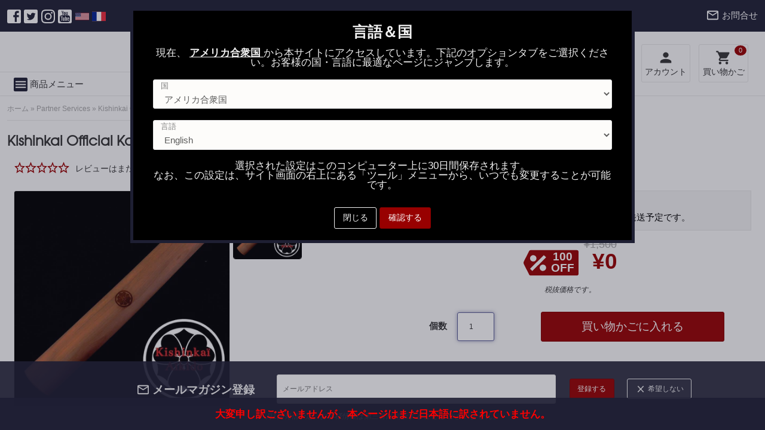

--- FILE ---
content_type: text/html; charset=utf-8
request_url: https://www.seidoshop.jp/products/kishinkai-kamon-bokken
body_size: 64193
content:
<!DOCTYPE html>








<html
  class="no-js loading"
  lang="ja"
  data-locale="ja"
  data-locale-primary=""
  data-locale-primary-state="false"
  data-currency="JPY"
  data-currency-primary="JPY"
  data-currency-primary-state="true"
  data-geolocation-country=""
  data-selected-country="---"
  data-shipping-charged="">
  <head>
    <!-- Global site tag (gtag.js) - Google Analytics -->
    <script async src="https://www.googletagmanager.com/gtag/js?id=G-705FWZC33G"></script>
    <script>
    window.dataLayer = window.dataLayer || [];
    function gtag(){dataLayer.push(arguments);}
    gtag('js', new Date());
    
    gtag('config', 'G-705FWZC33G');
    </script>
    
    <meta charset="utf-8">
    <meta http-equiv="X-UA-Compatible" content="IE=edge">
    <meta name="viewport" content="width=device-width, initial-scale=1">
    <meta name="author" content="SeidoShop"/>
    
    <link rel="icon" type="image/png" sizes="16x16" href="//www.seidoshop.jp/cdn/shop/files/ssen-favicon-32_32x32.png?v=1613716815">
    
    
    <link rel="icon" type="image/png" sizes="32x32" href="//www.seidoshop.jp/cdn/shop/files/ssen-favicon-128_128x128.png?v=1613716815">
    
    
    <link rel="icon" type="image/png" sizes="196x196" href="//www.seidoshop.jp/cdn/shop/files/ssen-favicon-196_196x196.png?v=1613716815">
    
    
    
    
      
        <meta name="robots" content="index, follow, all"/>
      
    

    
    <title>Kishinkai Official Kamon Engraving for Jiki Shinkage Ryu Naginata Yo B</title>
    <meta name="description" content="Kishinkai School Kamon Laser Engraving Service on &#39;Bokken Jiki Shinkage Ryu Naginata Yo&#39; only. The selection of this engraving guarantees the manufacture of the Bokken by the Aramaki workshop.">
    <meta name="keywords" content="合気道, 道衣, 袴, 木刀, 杖, 短刀, 帯"/>

    
    

  <meta property="og:description" content="Kishinkai School Kamon Laser Engraving Service on &#39;Bokken Jiki Shinkage Ryu Naginata Yo&#39; only. The selection of this engraving guarantees the manufacture of the Bokken by the Aramaki workshop.">
  <meta property="og:title" content="Kishinkai Official Kamon Engraving for Jiki Shinkage Ryu Naginata Yo B">

  <meta property="og:type" content="product"><meta property="og:image" content="http://www.seidoshop.jp/cdn/shop/products/Gravure-Ecole--Kamon-Kishinkai---Bokken-Jiki-Shinkage-Ry_1000x1000_crop_center.progressive.jpg?v=1572416358"><meta property="og:url" content="https://www.seidoshop.com/products/kishinkai-kamon-bokken">
  <meta property="og:price:amount" content="0">
  <meta property="og:price:currency" content="JPY">
  <meta property="og:availability" content="oos" />


  <meta property="og:site_name" content="SeidoShop International">



    
    <link rel="Shortcut Icon" type="image/x-icon" href="//www.seidoshop.jp/cdn/shop/files/ssen-favicon-32_32x32.png?v=1613716815" />
	
      <link rel="canonical" href="https://www.seidoshop.jp/products/kishinkai-kamon-bokken" />
    
    
	
	   	
    		<link rel="alternate" hreflang="ja" href="https://www.seidoshop.jp/products/kishinkai-kamon-bokken" />
    	
    
    
    
    
    


       
        
      
    
    
    


       
        
        <link rel="alternate" hreflang="fr" href="https://www.seidoshop.fr/products/gravure-kamon-kishinkai-bokken" />
        
      
    



    
    <meta name="google-site-verification" content="_-fO7ZUWIMsGO5KqXszIN9tiEjpS4RDZ9mVp5zIUsG8" />
    

    <link href="//www.seidoshop.jp/cdn/shop/t/42/assets/styles.scss.css?v=109568122371958433881736305747" rel="stylesheet" type="text/css" media="all" />
    
    <link rel="stylesheet" type="text/css" href="//www.seidoshop.jp/cdn/shop/t/42/assets/styles-adds.scss.css?v=170000857869501183471767829867" />
    
    <link rel="stylesheet" type="text/css" media="print" href="//www.seidoshop.jp/cdn/shop/t/42/assets/print.scss.css?v=12292476720832606741542079863" />
    
        <!--<script src="https://code.jquery.com/jquery-1.12.4.min.js" integrity="sha256-ZosEbRLbNQzLpnKIkEdrPv7lOy9C27hHQ+Xp8a4MxAQ=" crossorigin="anonymous"></script>-->
    <script src="//cdn.shopify.com/s/files/1/0903/8798/t/85/assets/jquery.min.js?v=3842319177347620264"></script>
      <script src="//www.seidoshop.jp/cdn/shop/t/42/assets/nouislider.min.js?v=31074045143555130421705890695"></script>
    
    
    
    
        
    
    
    

    
    
    
    
<script>(function(w,d,t,r,u){var f,n,i;w[u]=w[u]||[],f=function(){var o={ti:"143000718"};o.q=w[u],w[u]=new UET(o),w[u].push("pageLoad")},n=d.createElement(t),n.src=r,n.async=1,n.onload=n.onreadystatechange=function(){var s=this.readyState;s&&s!=="loaded"&&s!=="complete"||(f(),n.onload=n.onreadystatechange=null)},i=d.getElementsByTagName(t)[0],i.parentNode.insertBefore(n,i)})(window,document,"script","//bat.bing.com/bat.js","uetq");</script>
   
      <script>window.performance && window.performance.mark && window.performance.mark('shopify.content_for_header.start');</script><meta id="shopify-digital-wallet" name="shopify-digital-wallet" content="/2028734/digital_wallets/dialog">
<meta name="shopify-checkout-api-token" content="6eb07a97161de980e65361f620d32429">
<link rel="alternate" hreflang="x-default" href="https://www.seidoshop.com/products/kishinkai-kamon-bokken">
<link rel="alternate" hreflang="en" href="https://www.seidoshop.com/products/kishinkai-kamon-bokken">
<link rel="alternate" hreflang="fr-BE" href="https://www.seidoshop.fr/products/gravure-kamon-kishinkai-bokken">
<link rel="alternate" hreflang="fr-FR" href="https://www.seidoshop.fr/products/gravure-kamon-kishinkai-bokken">
<link rel="alternate" hreflang="fr-GF" href="https://www.seidoshop.fr/products/gravure-kamon-kishinkai-bokken">
<link rel="alternate" hreflang="fr-GP" href="https://www.seidoshop.fr/products/gravure-kamon-kishinkai-bokken">
<link rel="alternate" hreflang="fr-MC" href="https://www.seidoshop.fr/products/gravure-kamon-kishinkai-bokken">
<link rel="alternate" hreflang="fr-MF" href="https://www.seidoshop.fr/products/gravure-kamon-kishinkai-bokken">
<link rel="alternate" hreflang="fr-MQ" href="https://www.seidoshop.fr/products/gravure-kamon-kishinkai-bokken">
<link rel="alternate" hreflang="fr-NC" href="https://www.seidoshop.fr/products/gravure-kamon-kishinkai-bokken">
<link rel="alternate" hreflang="fr-PF" href="https://www.seidoshop.fr/products/gravure-kamon-kishinkai-bokken">
<link rel="alternate" hreflang="fr-RE" href="https://www.seidoshop.fr/products/gravure-kamon-kishinkai-bokken">
<link rel="alternate" hreflang="fr-YT" href="https://www.seidoshop.fr/products/gravure-kamon-kishinkai-bokken">
<link rel="alternate" hreflang="ja-AD" href="https://www.seidoshop.jp/products/kishinkai-kamon-bokken">
<link rel="alternate" hreflang="ja-AE" href="https://www.seidoshop.jp/products/kishinkai-kamon-bokken">
<link rel="alternate" hreflang="ja-AG" href="https://www.seidoshop.jp/products/kishinkai-kamon-bokken">
<link rel="alternate" hreflang="ja-AI" href="https://www.seidoshop.jp/products/kishinkai-kamon-bokken">
<link rel="alternate" hreflang="ja-AL" href="https://www.seidoshop.jp/products/kishinkai-kamon-bokken">
<link rel="alternate" hreflang="ja-AM" href="https://www.seidoshop.jp/products/kishinkai-kamon-bokken">
<link rel="alternate" hreflang="ja-AN" href="https://www.seidoshop.jp/products/kishinkai-kamon-bokken">
<link rel="alternate" hreflang="ja-AO" href="https://www.seidoshop.jp/products/kishinkai-kamon-bokken">
<link rel="alternate" hreflang="ja-AR" href="https://www.seidoshop.jp/products/kishinkai-kamon-bokken">
<link rel="alternate" hreflang="ja-AT" href="https://www.seidoshop.jp/products/kishinkai-kamon-bokken">
<link rel="alternate" hreflang="ja-AU" href="https://www.seidoshop.jp/products/kishinkai-kamon-bokken">
<link rel="alternate" hreflang="ja-AW" href="https://www.seidoshop.jp/products/kishinkai-kamon-bokken">
<link rel="alternate" hreflang="ja-AZ" href="https://www.seidoshop.jp/products/kishinkai-kamon-bokken">
<link rel="alternate" hreflang="ja-BA" href="https://www.seidoshop.jp/products/kishinkai-kamon-bokken">
<link rel="alternate" hreflang="ja-BB" href="https://www.seidoshop.jp/products/kishinkai-kamon-bokken">
<link rel="alternate" hreflang="ja-BD" href="https://www.seidoshop.jp/products/kishinkai-kamon-bokken">
<link rel="alternate" hreflang="ja-BF" href="https://www.seidoshop.jp/products/kishinkai-kamon-bokken">
<link rel="alternate" hreflang="ja-BG" href="https://www.seidoshop.jp/products/kishinkai-kamon-bokken">
<link rel="alternate" hreflang="ja-BH" href="https://www.seidoshop.jp/products/kishinkai-kamon-bokken">
<link rel="alternate" hreflang="ja-BI" href="https://www.seidoshop.jp/products/kishinkai-kamon-bokken">
<link rel="alternate" hreflang="ja-BJ" href="https://www.seidoshop.jp/products/kishinkai-kamon-bokken">
<link rel="alternate" hreflang="ja-BL" href="https://www.seidoshop.jp/products/kishinkai-kamon-bokken">
<link rel="alternate" hreflang="ja-BM" href="https://www.seidoshop.jp/products/kishinkai-kamon-bokken">
<link rel="alternate" hreflang="ja-BN" href="https://www.seidoshop.jp/products/kishinkai-kamon-bokken">
<link rel="alternate" hreflang="ja-BO" href="https://www.seidoshop.jp/products/kishinkai-kamon-bokken">
<link rel="alternate" hreflang="ja-BQ" href="https://www.seidoshop.jp/products/kishinkai-kamon-bokken">
<link rel="alternate" hreflang="ja-BR" href="https://www.seidoshop.jp/products/kishinkai-kamon-bokken">
<link rel="alternate" hreflang="ja-BS" href="https://www.seidoshop.jp/products/kishinkai-kamon-bokken">
<link rel="alternate" hreflang="ja-BT" href="https://www.seidoshop.jp/products/kishinkai-kamon-bokken">
<link rel="alternate" hreflang="ja-BW" href="https://www.seidoshop.jp/products/kishinkai-kamon-bokken">
<link rel="alternate" hreflang="ja-BY" href="https://www.seidoshop.jp/products/kishinkai-kamon-bokken">
<link rel="alternate" hreflang="ja-BZ" href="https://www.seidoshop.jp/products/kishinkai-kamon-bokken">
<link rel="alternate" hreflang="ja-CA" href="https://www.seidoshop.jp/products/kishinkai-kamon-bokken">
<link rel="alternate" hreflang="ja-CD" href="https://www.seidoshop.jp/products/kishinkai-kamon-bokken">
<link rel="alternate" hreflang="ja-CF" href="https://www.seidoshop.jp/products/kishinkai-kamon-bokken">
<link rel="alternate" hreflang="ja-CG" href="https://www.seidoshop.jp/products/kishinkai-kamon-bokken">
<link rel="alternate" hreflang="ja-CH" href="https://www.seidoshop.jp/products/kishinkai-kamon-bokken">
<link rel="alternate" hreflang="ja-CI" href="https://www.seidoshop.jp/products/kishinkai-kamon-bokken">
<link rel="alternate" hreflang="ja-CK" href="https://www.seidoshop.jp/products/kishinkai-kamon-bokken">
<link rel="alternate" hreflang="ja-CL" href="https://www.seidoshop.jp/products/kishinkai-kamon-bokken">
<link rel="alternate" hreflang="ja-CM" href="https://www.seidoshop.jp/products/kishinkai-kamon-bokken">
<link rel="alternate" hreflang="ja-CN" href="https://www.seidoshop.jp/products/kishinkai-kamon-bokken">
<link rel="alternate" hreflang="ja-CO" href="https://www.seidoshop.jp/products/kishinkai-kamon-bokken">
<link rel="alternate" hreflang="ja-CR" href="https://www.seidoshop.jp/products/kishinkai-kamon-bokken">
<link rel="alternate" hreflang="ja-CV" href="https://www.seidoshop.jp/products/kishinkai-kamon-bokken">
<link rel="alternate" hreflang="ja-CY" href="https://www.seidoshop.jp/products/kishinkai-kamon-bokken">
<link rel="alternate" hreflang="ja-CZ" href="https://www.seidoshop.jp/products/kishinkai-kamon-bokken">
<link rel="alternate" hreflang="ja-DE" href="https://www.seidoshop.jp/products/kishinkai-kamon-bokken">
<link rel="alternate" hreflang="ja-DJ" href="https://www.seidoshop.jp/products/kishinkai-kamon-bokken">
<link rel="alternate" hreflang="ja-DK" href="https://www.seidoshop.jp/products/kishinkai-kamon-bokken">
<link rel="alternate" hreflang="ja-DM" href="https://www.seidoshop.jp/products/kishinkai-kamon-bokken">
<link rel="alternate" hreflang="ja-DO" href="https://www.seidoshop.jp/products/kishinkai-kamon-bokken">
<link rel="alternate" hreflang="ja-DZ" href="https://www.seidoshop.jp/products/kishinkai-kamon-bokken">
<link rel="alternate" hreflang="ja-EC" href="https://www.seidoshop.jp/products/kishinkai-kamon-bokken">
<link rel="alternate" hreflang="ja-EE" href="https://www.seidoshop.jp/products/kishinkai-kamon-bokken">
<link rel="alternate" hreflang="ja-EG" href="https://www.seidoshop.jp/products/kishinkai-kamon-bokken">
<link rel="alternate" hreflang="ja-ER" href="https://www.seidoshop.jp/products/kishinkai-kamon-bokken">
<link rel="alternate" hreflang="ja-ES" href="https://www.seidoshop.jp/products/kishinkai-kamon-bokken">
<link rel="alternate" hreflang="ja-ET" href="https://www.seidoshop.jp/products/kishinkai-kamon-bokken">
<link rel="alternate" hreflang="ja-FI" href="https://www.seidoshop.jp/products/kishinkai-kamon-bokken">
<link rel="alternate" hreflang="ja-FJ" href="https://www.seidoshop.jp/products/kishinkai-kamon-bokken">
<link rel="alternate" hreflang="ja-FK" href="https://www.seidoshop.jp/products/kishinkai-kamon-bokken">
<link rel="alternate" hreflang="ja-FO" href="https://www.seidoshop.jp/products/kishinkai-kamon-bokken">
<link rel="alternate" hreflang="ja-GA" href="https://www.seidoshop.jp/products/kishinkai-kamon-bokken">
<link rel="alternate" hreflang="ja-GB" href="https://www.seidoshop.jp/products/kishinkai-kamon-bokken">
<link rel="alternate" hreflang="ja-GD" href="https://www.seidoshop.jp/products/kishinkai-kamon-bokken">
<link rel="alternate" hreflang="ja-GE" href="https://www.seidoshop.jp/products/kishinkai-kamon-bokken">
<link rel="alternate" hreflang="ja-GG" href="https://www.seidoshop.jp/products/kishinkai-kamon-bokken">
<link rel="alternate" hreflang="ja-GH" href="https://www.seidoshop.jp/products/kishinkai-kamon-bokken">
<link rel="alternate" hreflang="ja-GI" href="https://www.seidoshop.jp/products/kishinkai-kamon-bokken">
<link rel="alternate" hreflang="ja-GL" href="https://www.seidoshop.jp/products/kishinkai-kamon-bokken">
<link rel="alternate" hreflang="ja-GM" href="https://www.seidoshop.jp/products/kishinkai-kamon-bokken">
<link rel="alternate" hreflang="ja-GN" href="https://www.seidoshop.jp/products/kishinkai-kamon-bokken">
<link rel="alternate" hreflang="ja-GQ" href="https://www.seidoshop.jp/products/kishinkai-kamon-bokken">
<link rel="alternate" hreflang="ja-GR" href="https://www.seidoshop.jp/products/kishinkai-kamon-bokken">
<link rel="alternate" hreflang="ja-GT" href="https://www.seidoshop.jp/products/kishinkai-kamon-bokken">
<link rel="alternate" hreflang="ja-GW" href="https://www.seidoshop.jp/products/kishinkai-kamon-bokken">
<link rel="alternate" hreflang="ja-GY" href="https://www.seidoshop.jp/products/kishinkai-kamon-bokken">
<link rel="alternate" hreflang="ja-HK" href="https://www.seidoshop.jp/products/kishinkai-kamon-bokken">
<link rel="alternate" hreflang="ja-HN" href="https://www.seidoshop.jp/products/kishinkai-kamon-bokken">
<link rel="alternate" hreflang="ja-HR" href="https://www.seidoshop.jp/products/kishinkai-kamon-bokken">
<link rel="alternate" hreflang="ja-HT" href="https://www.seidoshop.jp/products/kishinkai-kamon-bokken">
<link rel="alternate" hreflang="ja-HU" href="https://www.seidoshop.jp/products/kishinkai-kamon-bokken">
<link rel="alternate" hreflang="ja-ID" href="https://www.seidoshop.jp/products/kishinkai-kamon-bokken">
<link rel="alternate" hreflang="ja-IE" href="https://www.seidoshop.jp/products/kishinkai-kamon-bokken">
<link rel="alternate" hreflang="ja-IL" href="https://www.seidoshop.jp/products/kishinkai-kamon-bokken">
<link rel="alternate" hreflang="ja-IM" href="https://www.seidoshop.jp/products/kishinkai-kamon-bokken">
<link rel="alternate" hreflang="ja-IN" href="https://www.seidoshop.jp/products/kishinkai-kamon-bokken">
<link rel="alternate" hreflang="ja-IO" href="https://www.seidoshop.jp/products/kishinkai-kamon-bokken">
<link rel="alternate" hreflang="ja-IS" href="https://www.seidoshop.jp/products/kishinkai-kamon-bokken">
<link rel="alternate" hreflang="ja-IT" href="https://www.seidoshop.jp/products/kishinkai-kamon-bokken">
<link rel="alternate" hreflang="ja-JE" href="https://www.seidoshop.jp/products/kishinkai-kamon-bokken">
<link rel="alternate" hreflang="ja-JM" href="https://www.seidoshop.jp/products/kishinkai-kamon-bokken">
<link rel="alternate" hreflang="ja-JO" href="https://www.seidoshop.jp/products/kishinkai-kamon-bokken">
<link rel="alternate" hreflang="ja-KE" href="https://www.seidoshop.jp/products/kishinkai-kamon-bokken">
<link rel="alternate" hreflang="ja-KG" href="https://www.seidoshop.jp/products/kishinkai-kamon-bokken">
<link rel="alternate" hreflang="ja-KH" href="https://www.seidoshop.jp/products/kishinkai-kamon-bokken">
<link rel="alternate" hreflang="ja-KM" href="https://www.seidoshop.jp/products/kishinkai-kamon-bokken">
<link rel="alternate" hreflang="ja-KN" href="https://www.seidoshop.jp/products/kishinkai-kamon-bokken">
<link rel="alternate" hreflang="ja-KR" href="https://www.seidoshop.jp/products/kishinkai-kamon-bokken">
<link rel="alternate" hreflang="ja-KW" href="https://www.seidoshop.jp/products/kishinkai-kamon-bokken">
<link rel="alternate" hreflang="ja-KY" href="https://www.seidoshop.jp/products/kishinkai-kamon-bokken">
<link rel="alternate" hreflang="ja-KZ" href="https://www.seidoshop.jp/products/kishinkai-kamon-bokken">
<link rel="alternate" hreflang="ja-LA" href="https://www.seidoshop.jp/products/kishinkai-kamon-bokken">
<link rel="alternate" hreflang="ja-LB" href="https://www.seidoshop.jp/products/kishinkai-kamon-bokken">
<link rel="alternate" hreflang="ja-LC" href="https://www.seidoshop.jp/products/kishinkai-kamon-bokken">
<link rel="alternate" hreflang="ja-LI" href="https://www.seidoshop.jp/products/kishinkai-kamon-bokken">
<link rel="alternate" hreflang="ja-LK" href="https://www.seidoshop.jp/products/kishinkai-kamon-bokken">
<link rel="alternate" hreflang="ja-LR" href="https://www.seidoshop.jp/products/kishinkai-kamon-bokken">
<link rel="alternate" hreflang="ja-LS" href="https://www.seidoshop.jp/products/kishinkai-kamon-bokken">
<link rel="alternate" hreflang="ja-LT" href="https://www.seidoshop.jp/products/kishinkai-kamon-bokken">
<link rel="alternate" hreflang="ja-LU" href="https://www.seidoshop.jp/products/kishinkai-kamon-bokken">
<link rel="alternate" hreflang="ja-LV" href="https://www.seidoshop.jp/products/kishinkai-kamon-bokken">
<link rel="alternate" hreflang="ja-MA" href="https://www.seidoshop.jp/products/kishinkai-kamon-bokken">
<link rel="alternate" hreflang="ja-MD" href="https://www.seidoshop.jp/products/kishinkai-kamon-bokken">
<link rel="alternate" hreflang="ja-ME" href="https://www.seidoshop.jp/products/kishinkai-kamon-bokken">
<link rel="alternate" hreflang="ja-MG" href="https://www.seidoshop.jp/products/kishinkai-kamon-bokken">
<link rel="alternate" hreflang="ja-MK" href="https://www.seidoshop.jp/products/kishinkai-kamon-bokken">
<link rel="alternate" hreflang="ja-ML" href="https://www.seidoshop.jp/products/kishinkai-kamon-bokken">
<link rel="alternate" hreflang="ja-MM" href="https://www.seidoshop.jp/products/kishinkai-kamon-bokken">
<link rel="alternate" hreflang="ja-MN" href="https://www.seidoshop.jp/products/kishinkai-kamon-bokken">
<link rel="alternate" hreflang="ja-MO" href="https://www.seidoshop.jp/products/kishinkai-kamon-bokken">
<link rel="alternate" hreflang="ja-MR" href="https://www.seidoshop.jp/products/kishinkai-kamon-bokken">
<link rel="alternate" hreflang="ja-MS" href="https://www.seidoshop.jp/products/kishinkai-kamon-bokken">
<link rel="alternate" hreflang="ja-MT" href="https://www.seidoshop.jp/products/kishinkai-kamon-bokken">
<link rel="alternate" hreflang="ja-MU" href="https://www.seidoshop.jp/products/kishinkai-kamon-bokken">
<link rel="alternate" hreflang="ja-MV" href="https://www.seidoshop.jp/products/kishinkai-kamon-bokken">
<link rel="alternate" hreflang="ja-MW" href="https://www.seidoshop.jp/products/kishinkai-kamon-bokken">
<link rel="alternate" hreflang="ja-MX" href="https://www.seidoshop.jp/products/kishinkai-kamon-bokken">
<link rel="alternate" hreflang="ja-MY" href="https://www.seidoshop.jp/products/kishinkai-kamon-bokken">
<link rel="alternate" hreflang="ja-MZ" href="https://www.seidoshop.jp/products/kishinkai-kamon-bokken">
<link rel="alternate" hreflang="ja-NA" href="https://www.seidoshop.jp/products/kishinkai-kamon-bokken">
<link rel="alternate" hreflang="ja-NE" href="https://www.seidoshop.jp/products/kishinkai-kamon-bokken">
<link rel="alternate" hreflang="ja-NF" href="https://www.seidoshop.jp/products/kishinkai-kamon-bokken">
<link rel="alternate" hreflang="ja-NG" href="https://www.seidoshop.jp/products/kishinkai-kamon-bokken">
<link rel="alternate" hreflang="ja-NI" href="https://www.seidoshop.jp/products/kishinkai-kamon-bokken">
<link rel="alternate" hreflang="ja-NL" href="https://www.seidoshop.jp/products/kishinkai-kamon-bokken">
<link rel="alternate" hreflang="ja-NO" href="https://www.seidoshop.jp/products/kishinkai-kamon-bokken">
<link rel="alternate" hreflang="ja-NP" href="https://www.seidoshop.jp/products/kishinkai-kamon-bokken">
<link rel="alternate" hreflang="ja-NR" href="https://www.seidoshop.jp/products/kishinkai-kamon-bokken">
<link rel="alternate" hreflang="ja-NU" href="https://www.seidoshop.jp/products/kishinkai-kamon-bokken">
<link rel="alternate" hreflang="ja-NZ" href="https://www.seidoshop.jp/products/kishinkai-kamon-bokken">
<link rel="alternate" hreflang="ja-OM" href="https://www.seidoshop.jp/products/kishinkai-kamon-bokken">
<link rel="alternate" hreflang="ja-PA" href="https://www.seidoshop.jp/products/kishinkai-kamon-bokken">
<link rel="alternate" hreflang="ja-PE" href="https://www.seidoshop.jp/products/kishinkai-kamon-bokken">
<link rel="alternate" hreflang="ja-PG" href="https://www.seidoshop.jp/products/kishinkai-kamon-bokken">
<link rel="alternate" hreflang="ja-PH" href="https://www.seidoshop.jp/products/kishinkai-kamon-bokken">
<link rel="alternate" hreflang="ja-PK" href="https://www.seidoshop.jp/products/kishinkai-kamon-bokken">
<link rel="alternate" hreflang="ja-PL" href="https://www.seidoshop.jp/products/kishinkai-kamon-bokken">
<link rel="alternate" hreflang="ja-PM" href="https://www.seidoshop.jp/products/kishinkai-kamon-bokken">
<link rel="alternate" hreflang="ja-PT" href="https://www.seidoshop.jp/products/kishinkai-kamon-bokken">
<link rel="alternate" hreflang="ja-PY" href="https://www.seidoshop.jp/products/kishinkai-kamon-bokken">
<link rel="alternate" hreflang="ja-QA" href="https://www.seidoshop.jp/products/kishinkai-kamon-bokken">
<link rel="alternate" hreflang="ja-RO" href="https://www.seidoshop.jp/products/kishinkai-kamon-bokken">
<link rel="alternate" hreflang="ja-RS" href="https://www.seidoshop.jp/products/kishinkai-kamon-bokken">
<link rel="alternate" hreflang="ja-RU" href="https://www.seidoshop.jp/products/kishinkai-kamon-bokken">
<link rel="alternate" hreflang="ja-RW" href="https://www.seidoshop.jp/products/kishinkai-kamon-bokken">
<link rel="alternate" hreflang="ja-SA" href="https://www.seidoshop.jp/products/kishinkai-kamon-bokken">
<link rel="alternate" hreflang="ja-SB" href="https://www.seidoshop.jp/products/kishinkai-kamon-bokken">
<link rel="alternate" hreflang="ja-SC" href="https://www.seidoshop.jp/products/kishinkai-kamon-bokken">
<link rel="alternate" hreflang="ja-SD" href="https://www.seidoshop.jp/products/kishinkai-kamon-bokken">
<link rel="alternate" hreflang="ja-SE" href="https://www.seidoshop.jp/products/kishinkai-kamon-bokken">
<link rel="alternate" hreflang="ja-SG" href="https://www.seidoshop.jp/products/kishinkai-kamon-bokken">
<link rel="alternate" hreflang="ja-SH" href="https://www.seidoshop.jp/products/kishinkai-kamon-bokken">
<link rel="alternate" hreflang="ja-SI" href="https://www.seidoshop.jp/products/kishinkai-kamon-bokken">
<link rel="alternate" hreflang="ja-SK" href="https://www.seidoshop.jp/products/kishinkai-kamon-bokken">
<link rel="alternate" hreflang="ja-SL" href="https://www.seidoshop.jp/products/kishinkai-kamon-bokken">
<link rel="alternate" hreflang="ja-SM" href="https://www.seidoshop.jp/products/kishinkai-kamon-bokken">
<link rel="alternate" hreflang="ja-SN" href="https://www.seidoshop.jp/products/kishinkai-kamon-bokken">
<link rel="alternate" hreflang="ja-SO" href="https://www.seidoshop.jp/products/kishinkai-kamon-bokken">
<link rel="alternate" hreflang="ja-SR" href="https://www.seidoshop.jp/products/kishinkai-kamon-bokken">
<link rel="alternate" hreflang="ja-SS" href="https://www.seidoshop.jp/products/kishinkai-kamon-bokken">
<link rel="alternate" hreflang="ja-ST" href="https://www.seidoshop.jp/products/kishinkai-kamon-bokken">
<link rel="alternate" hreflang="ja-SV" href="https://www.seidoshop.jp/products/kishinkai-kamon-bokken">
<link rel="alternate" hreflang="ja-SX" href="https://www.seidoshop.jp/products/kishinkai-kamon-bokken">
<link rel="alternate" hreflang="ja-SZ" href="https://www.seidoshop.jp/products/kishinkai-kamon-bokken">
<link rel="alternate" hreflang="ja-TD" href="https://www.seidoshop.jp/products/kishinkai-kamon-bokken">
<link rel="alternate" hreflang="ja-TG" href="https://www.seidoshop.jp/products/kishinkai-kamon-bokken">
<link rel="alternate" hreflang="ja-TH" href="https://www.seidoshop.jp/products/kishinkai-kamon-bokken">
<link rel="alternate" hreflang="ja-TJ" href="https://www.seidoshop.jp/products/kishinkai-kamon-bokken">
<link rel="alternate" hreflang="ja-TK" href="https://www.seidoshop.jp/products/kishinkai-kamon-bokken">
<link rel="alternate" hreflang="ja-TL" href="https://www.seidoshop.jp/products/kishinkai-kamon-bokken">
<link rel="alternate" hreflang="ja-TM" href="https://www.seidoshop.jp/products/kishinkai-kamon-bokken">
<link rel="alternate" hreflang="ja-TN" href="https://www.seidoshop.jp/products/kishinkai-kamon-bokken">
<link rel="alternate" hreflang="ja-TO" href="https://www.seidoshop.jp/products/kishinkai-kamon-bokken">
<link rel="alternate" hreflang="ja-TR" href="https://www.seidoshop.jp/products/kishinkai-kamon-bokken">
<link rel="alternate" hreflang="ja-TT" href="https://www.seidoshop.jp/products/kishinkai-kamon-bokken">
<link rel="alternate" hreflang="ja-TV" href="https://www.seidoshop.jp/products/kishinkai-kamon-bokken">
<link rel="alternate" hreflang="ja-TW" href="https://www.seidoshop.jp/products/kishinkai-kamon-bokken">
<link rel="alternate" hreflang="ja-TZ" href="https://www.seidoshop.jp/products/kishinkai-kamon-bokken">
<link rel="alternate" hreflang="ja-UA" href="https://www.seidoshop.jp/products/kishinkai-kamon-bokken">
<link rel="alternate" hreflang="ja-UG" href="https://www.seidoshop.jp/products/kishinkai-kamon-bokken">
<link rel="alternate" hreflang="ja-US" href="https://www.seidoshop.jp/products/kishinkai-kamon-bokken">
<link rel="alternate" hreflang="ja-UY" href="https://www.seidoshop.jp/products/kishinkai-kamon-bokken">
<link rel="alternate" hreflang="ja-UZ" href="https://www.seidoshop.jp/products/kishinkai-kamon-bokken">
<link rel="alternate" hreflang="ja-VA" href="https://www.seidoshop.jp/products/kishinkai-kamon-bokken">
<link rel="alternate" hreflang="ja-VE" href="https://www.seidoshop.jp/products/kishinkai-kamon-bokken">
<link rel="alternate" hreflang="ja-VG" href="https://www.seidoshop.jp/products/kishinkai-kamon-bokken">
<link rel="alternate" hreflang="ja-VN" href="https://www.seidoshop.jp/products/kishinkai-kamon-bokken">
<link rel="alternate" hreflang="ja-VU" href="https://www.seidoshop.jp/products/kishinkai-kamon-bokken">
<link rel="alternate" hreflang="ja-WF" href="https://www.seidoshop.jp/products/kishinkai-kamon-bokken">
<link rel="alternate" hreflang="ja-WS" href="https://www.seidoshop.jp/products/kishinkai-kamon-bokken">
<link rel="alternate" hreflang="ja-YE" href="https://www.seidoshop.jp/products/kishinkai-kamon-bokken">
<link rel="alternate" hreflang="ja-ZA" href="https://www.seidoshop.jp/products/kishinkai-kamon-bokken">
<link rel="alternate" hreflang="ja-ZM" href="https://www.seidoshop.jp/products/kishinkai-kamon-bokken">
<link rel="alternate" hreflang="ja-ZW" href="https://www.seidoshop.jp/products/kishinkai-kamon-bokken">
<link rel="alternate" hreflang="ja-AX" href="https://www.seidoshop.jp/products/kishinkai-kamon-bokken">
<link rel="alternate" hreflang="ja-SJ" href="https://www.seidoshop.jp/products/kishinkai-kamon-bokken">
<link rel="alternate" hreflang="ja-XK" href="https://www.seidoshop.jp/products/kishinkai-kamon-bokken">
<link rel="alternate" hreflang="ja-CC" href="https://www.seidoshop.jp/products/kishinkai-kamon-bokken">
<link rel="alternate" hreflang="ja-CX" href="https://www.seidoshop.jp/products/kishinkai-kamon-bokken">
<link rel="alternate" hreflang="ja-IQ" href="https://www.seidoshop.jp/products/kishinkai-kamon-bokken">
<link rel="alternate" hreflang="ja-PS" href="https://www.seidoshop.jp/products/kishinkai-kamon-bokken">
<link rel="alternate" hreflang="ja-JP" href="https://www.seidoshop.jp/products/kishinkai-kamon-bokken">
<link rel="alternate" type="application/json+oembed" href="https://www.seidoshop.jp/products/kishinkai-kamon-bokken.oembed">
<script async="async" src="/checkouts/internal/preloads.js?locale=ja-JP"></script>
<script id="apple-pay-shop-capabilities" type="application/json">{"shopId":2028734,"countryCode":"JP","currencyCode":"JPY","merchantCapabilities":["supports3DS"],"merchantId":"gid:\/\/shopify\/Shop\/2028734","merchantName":"SeidoShop International","requiredBillingContactFields":["postalAddress","email","phone"],"requiredShippingContactFields":["postalAddress","email","phone"],"shippingType":"shipping","supportedNetworks":["visa","masterCard","amex","jcb","discover"],"total":{"type":"pending","label":"SeidoShop International","amount":"1.00"},"shopifyPaymentsEnabled":true,"supportsSubscriptions":true}</script>
<script id="shopify-features" type="application/json">{"accessToken":"6eb07a97161de980e65361f620d32429","betas":["rich-media-storefront-analytics"],"domain":"www.seidoshop.jp","predictiveSearch":true,"shopId":2028734,"locale":"ja"}</script>
<script>var Shopify = Shopify || {};
Shopify.shop = "seidoshop.myshopify.com";
Shopify.locale = "ja";
Shopify.currency = {"active":"JPY","rate":"1.0"};
Shopify.country = "JP";
Shopify.theme = {"name":"SeidoTheme-SSEN-v20181118","id":602570768,"schema_name":null,"schema_version":null,"theme_store_id":null,"role":"main"};
Shopify.theme.handle = "null";
Shopify.theme.style = {"id":null,"handle":null};
Shopify.cdnHost = "www.seidoshop.jp/cdn";
Shopify.routes = Shopify.routes || {};
Shopify.routes.root = "/";</script>
<script type="module">!function(o){(o.Shopify=o.Shopify||{}).modules=!0}(window);</script>
<script>!function(o){function n(){var o=[];function n(){o.push(Array.prototype.slice.apply(arguments))}return n.q=o,n}var t=o.Shopify=o.Shopify||{};t.loadFeatures=n(),t.autoloadFeatures=n()}(window);</script>
<script id="shop-js-analytics" type="application/json">{"pageType":"product"}</script>
<script defer="defer" async type="module" src="//www.seidoshop.jp/cdn/shopifycloud/shop-js/modules/v2/client.init-shop-cart-sync_CRO8OuKI.ja.esm.js"></script>
<script defer="defer" async type="module" src="//www.seidoshop.jp/cdn/shopifycloud/shop-js/modules/v2/chunk.common_A56sv42F.esm.js"></script>
<script type="module">
  await import("//www.seidoshop.jp/cdn/shopifycloud/shop-js/modules/v2/client.init-shop-cart-sync_CRO8OuKI.ja.esm.js");
await import("//www.seidoshop.jp/cdn/shopifycloud/shop-js/modules/v2/chunk.common_A56sv42F.esm.js");

  window.Shopify.SignInWithShop?.initShopCartSync?.({"fedCMEnabled":true,"windoidEnabled":true});

</script>
<script id="__st">var __st={"a":2028734,"offset":32400,"reqid":"9fe85c3d-b4bc-4a11-9e78-e59c5e45b63d-1768550164","pageurl":"www.seidoshop.jp\/products\/kishinkai-kamon-bokken","u":"72356b8dc8ca","p":"product","rtyp":"product","rid":4329488089206};</script>
<script>window.ShopifyPaypalV4VisibilityTracking = true;</script>
<script id="captcha-bootstrap">!function(){'use strict';const t='contact',e='account',n='new_comment',o=[[t,t],['blogs',n],['comments',n],[t,'customer']],c=[[e,'customer_login'],[e,'guest_login'],[e,'recover_customer_password'],[e,'create_customer']],r=t=>t.map((([t,e])=>`form[action*='/${t}']:not([data-nocaptcha='true']) input[name='form_type'][value='${e}']`)).join(','),a=t=>()=>t?[...document.querySelectorAll(t)].map((t=>t.form)):[];function s(){const t=[...o],e=r(t);return a(e)}const i='password',u='form_key',d=['recaptcha-v3-token','g-recaptcha-response','h-captcha-response',i],f=()=>{try{return window.sessionStorage}catch{return}},m='__shopify_v',_=t=>t.elements[u];function p(t,e,n=!1){try{const o=window.sessionStorage,c=JSON.parse(o.getItem(e)),{data:r}=function(t){const{data:e,action:n}=t;return t[m]||n?{data:e,action:n}:{data:t,action:n}}(c);for(const[e,n]of Object.entries(r))t.elements[e]&&(t.elements[e].value=n);n&&o.removeItem(e)}catch(o){console.error('form repopulation failed',{error:o})}}const l='form_type',E='cptcha';function T(t){t.dataset[E]=!0}const w=window,h=w.document,L='Shopify',v='ce_forms',y='captcha';let A=!1;((t,e)=>{const n=(g='f06e6c50-85a8-45c8-87d0-21a2b65856fe',I='https://cdn.shopify.com/shopifycloud/storefront-forms-hcaptcha/ce_storefront_forms_captcha_hcaptcha.v1.5.2.iife.js',D={infoText:'hCaptchaによる保護',privacyText:'プライバシー',termsText:'利用規約'},(t,e,n)=>{const o=w[L][v],c=o.bindForm;if(c)return c(t,g,e,D).then(n);var r;o.q.push([[t,g,e,D],n]),r=I,A||(h.body.append(Object.assign(h.createElement('script'),{id:'captcha-provider',async:!0,src:r})),A=!0)});var g,I,D;w[L]=w[L]||{},w[L][v]=w[L][v]||{},w[L][v].q=[],w[L][y]=w[L][y]||{},w[L][y].protect=function(t,e){n(t,void 0,e),T(t)},Object.freeze(w[L][y]),function(t,e,n,w,h,L){const[v,y,A,g]=function(t,e,n){const i=e?o:[],u=t?c:[],d=[...i,...u],f=r(d),m=r(i),_=r(d.filter((([t,e])=>n.includes(e))));return[a(f),a(m),a(_),s()]}(w,h,L),I=t=>{const e=t.target;return e instanceof HTMLFormElement?e:e&&e.form},D=t=>v().includes(t);t.addEventListener('submit',(t=>{const e=I(t);if(!e)return;const n=D(e)&&!e.dataset.hcaptchaBound&&!e.dataset.recaptchaBound,o=_(e),c=g().includes(e)&&(!o||!o.value);(n||c)&&t.preventDefault(),c&&!n&&(function(t){try{if(!f())return;!function(t){const e=f();if(!e)return;const n=_(t);if(!n)return;const o=n.value;o&&e.removeItem(o)}(t);const e=Array.from(Array(32),(()=>Math.random().toString(36)[2])).join('');!function(t,e){_(t)||t.append(Object.assign(document.createElement('input'),{type:'hidden',name:u})),t.elements[u].value=e}(t,e),function(t,e){const n=f();if(!n)return;const o=[...t.querySelectorAll(`input[type='${i}']`)].map((({name:t})=>t)),c=[...d,...o],r={};for(const[a,s]of new FormData(t).entries())c.includes(a)||(r[a]=s);n.setItem(e,JSON.stringify({[m]:1,action:t.action,data:r}))}(t,e)}catch(e){console.error('failed to persist form',e)}}(e),e.submit())}));const S=(t,e)=>{t&&!t.dataset[E]&&(n(t,e.some((e=>e===t))),T(t))};for(const o of['focusin','change'])t.addEventListener(o,(t=>{const e=I(t);D(e)&&S(e,y())}));const B=e.get('form_key'),M=e.get(l),P=B&&M;t.addEventListener('DOMContentLoaded',(()=>{const t=y();if(P)for(const e of t)e.elements[l].value===M&&p(e,B);[...new Set([...A(),...v().filter((t=>'true'===t.dataset.shopifyCaptcha))])].forEach((e=>S(e,t)))}))}(h,new URLSearchParams(w.location.search),n,t,e,['guest_login'])})(!0,!0)}();</script>
<script integrity="sha256-4kQ18oKyAcykRKYeNunJcIwy7WH5gtpwJnB7kiuLZ1E=" data-source-attribution="shopify.loadfeatures" defer="defer" src="//www.seidoshop.jp/cdn/shopifycloud/storefront/assets/storefront/load_feature-a0a9edcb.js" crossorigin="anonymous"></script>
<script data-source-attribution="shopify.dynamic_checkout.dynamic.init">var Shopify=Shopify||{};Shopify.PaymentButton=Shopify.PaymentButton||{isStorefrontPortableWallets:!0,init:function(){window.Shopify.PaymentButton.init=function(){};var t=document.createElement("script");t.src="https://www.seidoshop.jp/cdn/shopifycloud/portable-wallets/latest/portable-wallets.ja.js",t.type="module",document.head.appendChild(t)}};
</script>
<script data-source-attribution="shopify.dynamic_checkout.buyer_consent">
  function portableWalletsHideBuyerConsent(e){var t=document.getElementById("shopify-buyer-consent"),n=document.getElementById("shopify-subscription-policy-button");t&&n&&(t.classList.add("hidden"),t.setAttribute("aria-hidden","true"),n.removeEventListener("click",e))}function portableWalletsShowBuyerConsent(e){var t=document.getElementById("shopify-buyer-consent"),n=document.getElementById("shopify-subscription-policy-button");t&&n&&(t.classList.remove("hidden"),t.removeAttribute("aria-hidden"),n.addEventListener("click",e))}window.Shopify?.PaymentButton&&(window.Shopify.PaymentButton.hideBuyerConsent=portableWalletsHideBuyerConsent,window.Shopify.PaymentButton.showBuyerConsent=portableWalletsShowBuyerConsent);
</script>
<script data-source-attribution="shopify.dynamic_checkout.cart.bootstrap">document.addEventListener("DOMContentLoaded",(function(){function t(){return document.querySelector("shopify-accelerated-checkout-cart, shopify-accelerated-checkout")}if(t())Shopify.PaymentButton.init();else{new MutationObserver((function(e,n){t()&&(Shopify.PaymentButton.init(),n.disconnect())})).observe(document.body,{childList:!0,subtree:!0})}}));
</script>
<link id="shopify-accelerated-checkout-styles" rel="stylesheet" media="screen" href="https://www.seidoshop.jp/cdn/shopifycloud/portable-wallets/latest/accelerated-checkout-backwards-compat.css" crossorigin="anonymous">
<style id="shopify-accelerated-checkout-cart">
        #shopify-buyer-consent {
  margin-top: 1em;
  display: inline-block;
  width: 100%;
}

#shopify-buyer-consent.hidden {
  display: none;
}

#shopify-subscription-policy-button {
  background: none;
  border: none;
  padding: 0;
  text-decoration: underline;
  font-size: inherit;
  cursor: pointer;
}

#shopify-subscription-policy-button::before {
  box-shadow: none;
}

      </style>

<script>window.performance && window.performance.mark && window.performance.mark('shopify.content_for_header.end');</script>
    


  
  <!-- Google tag (gtag.js) -->
<script async src="https://www.googletagmanager.com/gtag/js?id=AW-1020521411"></script>
<script>
  window.dataLayer = window.dataLayer || [];
  function gtag(){dataLayer.push(arguments);}
  gtag('js', new Date());

  gtag('config', 'AW-1020521411');
</script>

  <!-- BEGIN app block: shopify://apps/judge-me-reviews/blocks/judgeme_core/61ccd3b1-a9f2-4160-9fe9-4fec8413e5d8 --><!-- Start of Judge.me Core -->






<link rel="dns-prefetch" href="https://cdnwidget.judge.me">
<link rel="dns-prefetch" href="https://cdn.judge.me">
<link rel="dns-prefetch" href="https://cdn1.judge.me">
<link rel="dns-prefetch" href="https://api.judge.me">

<script data-cfasync='false' class='jdgm-settings-script'>window.jdgmSettings={"pagination":5,"disable_web_reviews":false,"badge_no_review_text":"レビューなし","badge_n_reviews_text":"{{ n }}件のレビュー","badge_star_color":"#980000","hide_badge_preview_if_no_reviews":false,"badge_hide_text":false,"enforce_center_preview_badge":false,"widget_title":"カスタマーレビュー","widget_open_form_text":"レビューを書く","widget_close_form_text":"レビューをキャンセル","widget_refresh_page_text":"ページを更新","widget_summary_text":"{{ number_of_reviews }}件のレビューに基づく","widget_no_review_text":"最初のレビューを書きましょう","widget_name_field_text":"表示名","widget_verified_name_field_text":"認証された名前（公開）","widget_name_placeholder_text":"表示名","widget_required_field_error_text":"このフィールドは必須です。","widget_email_field_text":"メールアドレス","widget_verified_email_field_text":"認証されたメール（非公開、編集不可）","widget_email_placeholder_text":"あなたのメールアドレス（非公開）","widget_email_field_error_text":"有効なメールアドレスを入力してください。","widget_rating_field_text":"評価","widget_review_title_field_text":"レビュータイトル","widget_review_title_placeholder_text":"レビューにタイトルをつける","widget_review_body_field_text":"レビュー内容","widget_review_body_placeholder_text":"ここに書き始めてください...","widget_pictures_field_text":"写真/動画（任意）","widget_submit_review_text":"レビューを送信","widget_submit_verified_review_text":"認証済みレビューを送信","widget_submit_success_msg_with_auto_publish":"ありがとうございます！数分後にページを更新して、あなたのレビューを確認してください。\u003ca href='https://judge.me/login' target='_blank' rel='nofollow noopener'\u003eJudge.me\u003c/a\u003eにログインすることで、レビューの削除や編集ができます。","widget_submit_success_msg_no_auto_publish":"ありがとうございます！あなたのレビューはショップ管理者の承認を得た後に公開されます。\u003ca href='https://judge.me/login' target='_blank' rel='nofollow noopener'\u003eJudge.me\u003c/a\u003eにログインすることで、レビューの削除や編集ができます。","widget_show_default_reviews_out_of_total_text":"{{ n_reviews }}件のレビューのうち{{ n_reviews_shown }}件を表示しています。","widget_show_all_link_text":"すべて表示","widget_show_less_link_text":"表示を減らす","widget_author_said_text":"{{ reviewer_name }}の言葉：","widget_days_text":"{{ n }}日前","widget_weeks_text":"{{ n }}週間前","widget_months_text":"{{ n }}ヶ月前","widget_years_text":"{{ n }}年前","widget_yesterday_text":"昨日","widget_today_text":"今日","widget_replied_text":"\u003e\u003e {{ shop_name }}の返信：","widget_read_more_text":"続きを読む","widget_reviewer_name_as_initial":"","widget_rating_filter_color":"","widget_rating_filter_see_all_text":"すべてのレビューを見る","widget_sorting_most_recent_text":"最新順","widget_sorting_highest_rating_text":"最高評価順","widget_sorting_lowest_rating_text":"最低評価順","widget_sorting_with_pictures_text":"写真付きのみ","widget_sorting_most_helpful_text":"最も役立つ順","widget_open_question_form_text":"質問する","widget_reviews_subtab_text":"レビュー","widget_questions_subtab_text":"質問","widget_question_label_text":"質問","widget_answer_label_text":"回答","widget_question_placeholder_text":"ここに質問を書いてください","widget_submit_question_text":"質問を送信","widget_question_submit_success_text":"ご質問ありがとうございます！回答があり次第ご連絡いたします。","widget_star_color":"#980000","verified_badge_text":"認証済み","verified_badge_bg_color":"","verified_badge_text_color":"","verified_badge_placement":"left-of-reviewer-name","widget_review_max_height":"","widget_hide_border":false,"widget_social_share":false,"widget_thumb":false,"widget_review_location_show":true,"widget_location_format":"country_iso_code","all_reviews_include_out_of_store_products":true,"all_reviews_out_of_store_text":"（ストア外）","all_reviews_pagination":100,"all_reviews_product_name_prefix_text":"について","enable_review_pictures":true,"enable_question_anwser":false,"widget_theme":"","review_date_format":"dd/mm/yyyy","default_sort_method":"most-recent","widget_product_reviews_subtab_text":"製品レビュー","widget_shop_reviews_subtab_text":"ショップレビュー","widget_other_products_reviews_text":"他の製品のレビュー","widget_store_reviews_subtab_text":"ショップレビュー","widget_no_store_reviews_text":"この店舗はまだレビューを受け取っていません","widget_web_restriction_product_reviews_text":"この製品に対するレビューはまだありません","widget_no_items_text":"アイテムが見つかりません","widget_show_more_text":"もっと見る","widget_write_a_store_review_text":"ストアレビューを書く","widget_other_languages_heading":"他の言語のレビュー","widget_translate_review_text":"レビューを{{ language }}に翻訳","widget_translating_review_text":"翻訳中...","widget_show_original_translation_text":"原文を表示 ({{ language }})","widget_translate_review_failed_text":"レビューを翻訳できませんでした。","widget_translate_review_retry_text":"再試行","widget_translate_review_try_again_later_text":"後でもう一度お試しください","show_product_url_for_grouped_product":false,"widget_sorting_pictures_first_text":"写真を最初に","show_pictures_on_all_rev_page_mobile":false,"show_pictures_on_all_rev_page_desktop":false,"floating_tab_hide_mobile_install_preference":false,"floating_tab_button_name":"★ レビュー","floating_tab_title":"お客様の声","floating_tab_button_color":"","floating_tab_button_background_color":"","floating_tab_url":"","floating_tab_url_enabled":false,"floating_tab_tab_style":"text","all_reviews_text_badge_text":"お客様は当店を{{ shop.metafields.judgeme.all_reviews_count }}件のレビューに基づいて{{ shop.metafields.judgeme.all_reviews_rating | round: 1 }}/5と評価しています。","all_reviews_text_badge_text_branded_style":"{{ shop.metafields.judgeme.all_reviews_count }}件のレビューに基づいて5つ星中{{ shop.metafields.judgeme.all_reviews_rating | round: 1 }}つ星","is_all_reviews_text_badge_a_link":false,"show_stars_for_all_reviews_text_badge":false,"all_reviews_text_badge_url":"","all_reviews_text_style":"branded","all_reviews_text_color_style":"judgeme_brand_color","all_reviews_text_color":"#108474","all_reviews_text_show_jm_brand":true,"featured_carousel_show_header":true,"featured_carousel_title":"お客様の声","testimonials_carousel_title":"お客様の声","videos_carousel_title":"お客様の声","cards_carousel_title":"お客様の声","featured_carousel_count_text":"{{ n }}件のレビューから","featured_carousel_add_link_to_all_reviews_page":false,"featured_carousel_url":"","featured_carousel_show_images":false,"featured_carousel_autoslide_interval":5,"featured_carousel_arrows_on_the_sides":true,"featured_carousel_height":250,"featured_carousel_width":80,"featured_carousel_image_size":0,"featured_carousel_image_height":250,"featured_carousel_arrow_color":"#1e1f33","verified_count_badge_style":"branded","verified_count_badge_orientation":"horizontal","verified_count_badge_color_style":"judgeme_brand_color","verified_count_badge_color":"#108474","is_verified_count_badge_a_link":false,"verified_count_badge_url":"","verified_count_badge_show_jm_brand":true,"widget_rating_preset_default":5,"widget_first_sub_tab":"product-reviews","widget_show_histogram":true,"widget_histogram_use_custom_color":false,"widget_pagination_use_custom_color":false,"widget_star_use_custom_color":false,"widget_verified_badge_use_custom_color":false,"widget_write_review_use_custom_color":false,"picture_reminder_submit_button":"写真をアップロード","enable_review_videos":false,"mute_video_by_default":false,"widget_sorting_videos_first_text":"動画を最初に","widget_review_pending_text":"保留中","featured_carousel_items_for_large_screen":3,"social_share_options_order":"Facebook,Twitter","remove_microdata_snippet":false,"disable_json_ld":false,"enable_json_ld_products":false,"preview_badge_show_question_text":false,"preview_badge_no_question_text":"質問なし","preview_badge_n_question_text":"{{ number_of_questions }}件の質問","qa_badge_show_icon":false,"qa_badge_position":"same-row","remove_judgeme_branding":true,"widget_add_search_bar":false,"widget_search_bar_placeholder":"検索","widget_sorting_verified_only_text":"認証済みのみ","featured_carousel_theme":"card","featured_carousel_show_rating":true,"featured_carousel_show_title":true,"featured_carousel_show_body":true,"featured_carousel_show_date":false,"featured_carousel_show_reviewer":true,"featured_carousel_show_product":false,"featured_carousel_header_background_color":"#108474","featured_carousel_header_text_color":"#ffffff","featured_carousel_name_product_separator":"reviewed","featured_carousel_full_star_background":"#980000","featured_carousel_empty_star_background":"#1e1f33","featured_carousel_vertical_theme_background":"#f9fafb","featured_carousel_verified_badge_enable":true,"featured_carousel_verified_badge_color":"#980000","featured_carousel_border_style":"round","featured_carousel_review_line_length_limit":3,"featured_carousel_more_reviews_button_text":"さらにレビューを読む","featured_carousel_view_product_button_text":"製品を見る","all_reviews_page_load_reviews_on":"scroll","all_reviews_page_load_more_text":"さらにレビューを読み込む","disable_fb_tab_reviews":false,"enable_ajax_cdn_cache":false,"widget_advanced_speed_features":5,"widget_public_name_text":"のように公開表示","default_reviewer_name":"Chuck Norris","default_reviewer_name_has_non_latin":true,"widget_reviewer_anonymous":"匿名","medals_widget_title":"Judge.me レビューメダル","medals_widget_background_color":"#FAFAFA","medals_widget_position":"footer_all_pages","medals_widget_border_color":"#f9fafb","medals_widget_verified_text_position":"right","medals_widget_use_monochromatic_version":true,"medals_widget_elements_color":"#980000","show_reviewer_avatar":true,"widget_invalid_yt_video_url_error_text":"YouTubeビデオURLではありません","widget_max_length_field_error_text":"{0}文字以内で入力してください。","widget_show_country_flag":true,"widget_show_collected_via_shop_app":true,"widget_verified_by_shop_badge_style":"dark","widget_verified_by_shop_text":"ショップによって認証","widget_show_photo_gallery":true,"widget_load_with_code_splitting":true,"widget_ugc_install_preference":false,"widget_ugc_title":"私たちが作り、あなたが共有","widget_ugc_subtitle":"タグ付けすると、あなたの写真が私たちのページで特集されます","widget_ugc_arrows_color":"#ffffff","widget_ugc_primary_button_text":"今すぐ購入","widget_ugc_primary_button_background_color":"#108474","widget_ugc_primary_button_text_color":"#ffffff","widget_ugc_primary_button_border_width":"0","widget_ugc_primary_button_border_style":"none","widget_ugc_primary_button_border_color":"#108474","widget_ugc_primary_button_border_radius":"25","widget_ugc_secondary_button_text":"さらに読み込む","widget_ugc_secondary_button_background_color":"#ffffff","widget_ugc_secondary_button_text_color":"#108474","widget_ugc_secondary_button_border_width":"2","widget_ugc_secondary_button_border_style":"solid","widget_ugc_secondary_button_border_color":"#108474","widget_ugc_secondary_button_border_radius":"25","widget_ugc_reviews_button_text":"レビューを見る","widget_ugc_reviews_button_background_color":"#ffffff","widget_ugc_reviews_button_text_color":"#108474","widget_ugc_reviews_button_border_width":"2","widget_ugc_reviews_button_border_style":"solid","widget_ugc_reviews_button_border_color":"#108474","widget_ugc_reviews_button_border_radius":"25","widget_ugc_reviews_button_link_to":"judgeme-reviews-page","widget_ugc_show_post_date":true,"widget_ugc_max_width":"800","widget_rating_metafield_value_type":true,"widget_primary_color":"#980000","widget_enable_secondary_color":false,"widget_secondary_color":"#edf5f5","widget_summary_average_rating_text":"5つ星中{{ average_rating }}つ星","widget_media_grid_title":"お客様の写真と動画","widget_media_grid_see_more_text":"もっと見る","widget_round_style":true,"widget_show_product_medals":true,"widget_verified_by_judgeme_text":"Judge.meによって認証","widget_show_store_medals":true,"widget_verified_by_judgeme_text_in_store_medals":"Judge.meによって認証","widget_media_field_exceed_quantity_message":"申し訳ありませんが、1つのレビューにつき{{ max_media }}つまでしか受け付けられません。","widget_media_field_exceed_limit_message":"{{ file_name }}が大きすぎます。{{ size_limit }}MB未満の{{ media_type }}を選択してください。","widget_review_submitted_text":"レビューが送信されました！","widget_question_submitted_text":"質問が送信されました！","widget_close_form_text_question":"キャンセル","widget_write_your_answer_here_text":"ここに回答を書いてください","widget_enabled_branded_link":true,"widget_show_collected_by_judgeme":false,"widget_reviewer_name_color":"","widget_write_review_text_color":"","widget_write_review_bg_color":"","widget_collected_by_judgeme_text":"Judge.meによって収集","widget_pagination_type":"load_more","widget_load_more_text":"さらに読み込む","widget_load_more_color":"#108474","widget_full_review_text":"完全なレビュー","widget_read_more_reviews_text":"さらにレビューを読む","widget_read_questions_text":"質問を読む","widget_questions_and_answers_text":"質問と回答","widget_verified_by_text":"認証元","widget_verified_text":"認証済み","widget_number_of_reviews_text":"{{ number_of_reviews }}件のレビュー","widget_back_button_text":"戻る","widget_next_button_text":"次へ","widget_custom_forms_filter_button":"フィルター","custom_forms_style":"horizontal","widget_show_review_information":false,"how_reviews_are_collected":"レビューの収集方法は？","widget_show_review_keywords":false,"widget_gdpr_statement":"あなたのデータの使用方法：あなたが残したレビューについてのみ、必要な場合にのみご連絡いたします。レビューを送信することで、Judge.meの\u003ca href='https://judge.me/terms' target='_blank' rel='nofollow noopener'\u003e利用規約\u003c/a\u003e、\u003ca href='https://judge.me/privacy' target='_blank' rel='nofollow noopener'\u003eプライバシーポリシー\u003c/a\u003e、\u003ca href='https://judge.me/content-policy' target='_blank' rel='nofollow noopener'\u003eコンテンツポリシー\u003c/a\u003eに同意したことになります。","widget_multilingual_sorting_enabled":false,"widget_translate_review_content_enabled":false,"widget_translate_review_content_method":"manual","popup_widget_review_selection":"automatically_with_pictures","popup_widget_round_border_style":true,"popup_widget_show_title":true,"popup_widget_show_body":true,"popup_widget_show_reviewer":false,"popup_widget_show_product":true,"popup_widget_show_pictures":true,"popup_widget_use_review_picture":true,"popup_widget_show_on_home_page":true,"popup_widget_show_on_product_page":true,"popup_widget_show_on_collection_page":true,"popup_widget_show_on_cart_page":true,"popup_widget_position":"bottom_left","popup_widget_first_review_delay":5,"popup_widget_duration":5,"popup_widget_interval":5,"popup_widget_review_count":5,"popup_widget_hide_on_mobile":true,"review_snippet_widget_round_border_style":true,"review_snippet_widget_card_color":"#FFFFFF","review_snippet_widget_slider_arrows_background_color":"#FFFFFF","review_snippet_widget_slider_arrows_color":"#000000","review_snippet_widget_star_color":"#108474","show_product_variant":false,"all_reviews_product_variant_label_text":"バリエーション: ","widget_show_verified_branding":false,"widget_ai_summary_title":"お客様の声","widget_ai_summary_disclaimer":"最近のカスタマーレビューに基づくAI搭載レビュー要約","widget_show_ai_summary":false,"widget_show_ai_summary_bg":false,"widget_show_review_title_input":true,"redirect_reviewers_invited_via_email":"review_widget","request_store_review_after_product_review":false,"request_review_other_products_in_order":false,"review_form_color_scheme":"default","review_form_corner_style":"square","review_form_star_color":{},"review_form_text_color":"#333333","review_form_background_color":"#ffffff","review_form_field_background_color":"#fafafa","review_form_button_color":{},"review_form_button_text_color":"#ffffff","review_form_modal_overlay_color":"#000000","review_content_screen_title_text":"この製品をどのように評価しますか？","review_content_introduction_text":"あなたの体験について少し共有していただけると嬉しいです。","store_review_form_title_text":"このストアをどのように評価しますか？","store_review_form_introduction_text":"あなたの体験について少し共有していただけると嬉しいです。","show_review_guidance_text":true,"one_star_review_guidance_text":"悪い","five_star_review_guidance_text":"素晴らしい","customer_information_screen_title_text":"あなたについて","customer_information_introduction_text":"あなたについてもっと教えてください。","custom_questions_screen_title_text":"あなたの体験について詳しく","custom_questions_introduction_text":"あなたの体験についてより詳しく理解するための質問がいくつかあります。","review_submitted_screen_title_text":"レビューありがとうございます！","review_submitted_screen_thank_you_text":"現在処理中です。まもなくストアに表示されます。","review_submitted_screen_email_verification_text":"今送信したリンクをクリックしてメールアドレスを確認してください。これにより、レビューの信頼性を保つことができます。","review_submitted_request_store_review_text":"私たちとのお買い物体験を共有していただけませんか？","review_submitted_review_other_products_text":"これらの商品をレビューしていただけませんか？","store_review_screen_title_text":"あなたの購入体験を共有しますか？","store_review_introduction_text":"あなたのフィードバックを重視し、改善に活用します。あなたの思いや提案を共有してください。","reviewer_media_screen_title_picture_text":"写真を共有","reviewer_media_introduction_picture_text":"レビューを裏付ける写真をアップロードしてください。","reviewer_media_screen_title_video_text":"ビデオを共有","reviewer_media_introduction_video_text":"レビューを裏付けるビデオをアップロードしてください。","reviewer_media_screen_title_picture_or_video_text":"写真またはビデオを共有","reviewer_media_introduction_picture_or_video_text":"レビューを裏付ける写真またはビデオをアップロードしてください。","reviewer_media_youtube_url_text":"ここにYoutubeのURLを貼り付けてください","advanced_settings_next_step_button_text":"次へ","advanced_settings_close_review_button_text":"閉じる","modal_write_review_flow":false,"write_review_flow_required_text":"必須","write_review_flow_privacy_message_text":"個人情報を厳守します。","write_review_flow_anonymous_text":"匿名レビュー","write_review_flow_visibility_text":"これは他のお客様には表示されません。","write_review_flow_multiple_selection_help_text":"お好きなだけ選択してください","write_review_flow_single_selection_help_text":"一つのオプションを選択してください","write_review_flow_required_field_error_text":"この項目は必須です","write_review_flow_invalid_email_error_text":"有効なメールアドレスを入力してください","write_review_flow_max_length_error_text":"最大{{ max_length }}文字。","write_review_flow_media_upload_text":"\u003cb\u003eクリックしてアップロード\u003c/b\u003eまたはドラッグ\u0026ドロップ","write_review_flow_gdpr_statement":"必要な場合にのみ、あなたのレビューについてご連絡いたします。レビューを送信することで、当社の\u003ca href='https://judge.me/terms' target='_blank' rel='nofollow noopener'\u003e利用規約\u003c/a\u003eおよび\u003ca href='https://judge.me/privacy' target='_blank' rel='nofollow noopener'\u003eプライバシーポリシー\u003c/a\u003eに同意したものとみなされます。","rating_only_reviews_enabled":false,"show_negative_reviews_help_screen":false,"new_review_flow_help_screen_rating_threshold":3,"negative_review_resolution_screen_title_text":"もっと教えてください","negative_review_resolution_text":"お客様の体験は私たちにとって重要です。ご購入に問題がございましたら、私たちがサポートいたします。お気軽にお問い合わせください。状況を改善する機会をいただければ幸いです。","negative_review_resolution_button_text":"お問い合わせ","negative_review_resolution_proceed_with_review_text":"レビューを残す","negative_review_resolution_subject":"{{ shop_name }}での購入に関する問題。{{ order_name }}","preview_badge_collection_page_install_status":false,"widget_review_custom_css":"","preview_badge_custom_css":"","preview_badge_stars_count":"5-stars","featured_carousel_custom_css":"","floating_tab_custom_css":"","all_reviews_widget_custom_css":"","medals_widget_custom_css":"","verified_badge_custom_css":"","all_reviews_text_custom_css":"","transparency_badges_collected_via_store_invite":false,"transparency_badges_from_another_provider":false,"transparency_badges_collected_from_store_visitor":false,"transparency_badges_collected_by_verified_review_provider":false,"transparency_badges_earned_reward":false,"transparency_badges_collected_via_store_invite_text":"ストア招待によるレビュー収集","transparency_badges_from_another_provider_text":"他のプロバイダーからのレビュー収集","transparency_badges_collected_from_store_visitor_text":"ストア訪問者からのレビュー収集","transparency_badges_written_in_google_text":"Googleで書かれたレビュー","transparency_badges_written_in_etsy_text":"Etsyで書かれたレビュー","transparency_badges_written_in_shop_app_text":"Shop Appで書かれたレビュー","transparency_badges_earned_reward_text":"将来の購入に対する報酬を獲得したレビュー","product_review_widget_per_page":10,"widget_store_review_label_text":"ストアレビュー","checkout_comment_extension_title_on_product_page":"Customer Comments","checkout_comment_extension_num_latest_comment_show":5,"checkout_comment_extension_format":"name_and_timestamp","checkout_comment_customer_name":"last_initial","checkout_comment_comment_notification":true,"preview_badge_collection_page_install_preference":false,"preview_badge_home_page_install_preference":false,"preview_badge_product_page_install_preference":false,"review_widget_install_preference":"","review_carousel_install_preference":false,"floating_reviews_tab_install_preference":"none","verified_reviews_count_badge_install_preference":false,"all_reviews_text_install_preference":false,"review_widget_best_location":false,"judgeme_medals_install_preference":false,"review_widget_revamp_enabled":false,"review_widget_qna_enabled":false,"review_widget_header_theme":"minimal","review_widget_widget_title_enabled":true,"review_widget_header_text_size":"medium","review_widget_header_text_weight":"regular","review_widget_average_rating_style":"compact","review_widget_bar_chart_enabled":true,"review_widget_bar_chart_type":"numbers","review_widget_bar_chart_style":"standard","review_widget_expanded_media_gallery_enabled":false,"review_widget_reviews_section_theme":"standard","review_widget_image_style":"thumbnails","review_widget_review_image_ratio":"square","review_widget_stars_size":"medium","review_widget_verified_badge":"standard_text","review_widget_review_title_text_size":"medium","review_widget_review_text_size":"medium","review_widget_review_text_length":"medium","review_widget_number_of_columns_desktop":3,"review_widget_carousel_transition_speed":5,"review_widget_custom_questions_answers_display":"always","review_widget_button_text_color":"#FFFFFF","review_widget_text_color":"#000000","review_widget_lighter_text_color":"#7B7B7B","review_widget_corner_styling":"soft","review_widget_review_word_singular":"レビュー","review_widget_review_word_plural":"レビュー","review_widget_voting_label":"役立つ？","review_widget_shop_reply_label":"{{ shop_name }}からの返信：","review_widget_filters_title":"フィルター","qna_widget_question_word_singular":"質問","qna_widget_question_word_plural":"質問","qna_widget_answer_reply_label":"{{ answerer_name }}からの返信：","qna_content_screen_title_text":"この商品について質問","qna_widget_question_required_field_error_text":"質問を入力してください。","qna_widget_flow_gdpr_statement":"必要な場合にのみ、あなたの質問についてご連絡いたします。質問を送信することで、当社の\u003ca href='https://judge.me/terms' target='_blank' rel='nofollow noopener'\u003e利用規約\u003c/a\u003eおよび\u003ca href='https://judge.me/privacy' target='_blank' rel='nofollow noopener'\u003eプライバシーポリシー\u003c/a\u003eに同意したものとみなされます。","qna_widget_question_submitted_text":"質問ありがとうございます！","qna_widget_close_form_text_question":"閉じる","qna_widget_question_submit_success_text":"あなたの質問に回答が届いたら、あなたにメールでお知らせします。","all_reviews_widget_v2025_enabled":false,"all_reviews_widget_v2025_header_theme":"default","all_reviews_widget_v2025_widget_title_enabled":true,"all_reviews_widget_v2025_header_text_size":"medium","all_reviews_widget_v2025_header_text_weight":"regular","all_reviews_widget_v2025_average_rating_style":"compact","all_reviews_widget_v2025_bar_chart_enabled":true,"all_reviews_widget_v2025_bar_chart_type":"numbers","all_reviews_widget_v2025_bar_chart_style":"standard","all_reviews_widget_v2025_expanded_media_gallery_enabled":false,"all_reviews_widget_v2025_show_store_medals":true,"all_reviews_widget_v2025_show_photo_gallery":true,"all_reviews_widget_v2025_show_review_keywords":false,"all_reviews_widget_v2025_show_ai_summary":false,"all_reviews_widget_v2025_show_ai_summary_bg":false,"all_reviews_widget_v2025_add_search_bar":false,"all_reviews_widget_v2025_default_sort_method":"most-recent","all_reviews_widget_v2025_reviews_per_page":10,"all_reviews_widget_v2025_reviews_section_theme":"default","all_reviews_widget_v2025_image_style":"thumbnails","all_reviews_widget_v2025_review_image_ratio":"square","all_reviews_widget_v2025_stars_size":"medium","all_reviews_widget_v2025_verified_badge":"bold_badge","all_reviews_widget_v2025_review_title_text_size":"medium","all_reviews_widget_v2025_review_text_size":"medium","all_reviews_widget_v2025_review_text_length":"medium","all_reviews_widget_v2025_number_of_columns_desktop":3,"all_reviews_widget_v2025_carousel_transition_speed":5,"all_reviews_widget_v2025_custom_questions_answers_display":"always","all_reviews_widget_v2025_show_product_variant":false,"all_reviews_widget_v2025_show_reviewer_avatar":true,"all_reviews_widget_v2025_reviewer_name_as_initial":"","all_reviews_widget_v2025_review_location_show":false,"all_reviews_widget_v2025_location_format":"","all_reviews_widget_v2025_show_country_flag":false,"all_reviews_widget_v2025_verified_by_shop_badge_style":"light","all_reviews_widget_v2025_social_share":false,"all_reviews_widget_v2025_social_share_options_order":"Facebook,Twitter,LinkedIn,Pinterest","all_reviews_widget_v2025_pagination_type":"standard","all_reviews_widget_v2025_button_text_color":"#FFFFFF","all_reviews_widget_v2025_text_color":"#000000","all_reviews_widget_v2025_lighter_text_color":"#7B7B7B","all_reviews_widget_v2025_corner_styling":"soft","all_reviews_widget_v2025_title":"カスタマーレビュー","all_reviews_widget_v2025_ai_summary_title":"お客様がこのストアについて言っていること","all_reviews_widget_v2025_no_review_text":"最初のレビューを書きましょう","platform":"shopify","branding_url":"https://app.judge.me/reviews/stores/www.seidoshop.com","branding_text":"Powered by Judge.me","locale":"ja","reply_name":"SeidoShop International","widget_version":"3.0","footer":true,"autopublish":true,"review_dates":true,"enable_custom_form":false,"shop_use_review_site":true,"shop_locale":"en","enable_multi_locales_translations":true,"show_review_title_input":true,"review_verification_email_status":"always","can_be_branded":true,"reply_name_text":"SeidoShop International"};</script> <style class='jdgm-settings-style'>﻿.jdgm-xx{left:0}:root{--jdgm-primary-color: #980000;--jdgm-secondary-color: rgba(152,0,0,0.1);--jdgm-star-color: #980000;--jdgm-write-review-text-color: white;--jdgm-write-review-bg-color: #980000;--jdgm-paginate-color: #980000;--jdgm-border-radius: 10;--jdgm-reviewer-name-color: #980000}.jdgm-histogram__bar-content{background-color:#980000}.jdgm-rev[data-verified-buyer=true] .jdgm-rev__icon.jdgm-rev__icon:after,.jdgm-rev__buyer-badge.jdgm-rev__buyer-badge{color:white;background-color:#980000}.jdgm-review-widget--small .jdgm-gallery.jdgm-gallery .jdgm-gallery__thumbnail-link:nth-child(8) .jdgm-gallery__thumbnail-wrapper.jdgm-gallery__thumbnail-wrapper:before{content:"もっと見る"}@media only screen and (min-width: 768px){.jdgm-gallery.jdgm-gallery .jdgm-gallery__thumbnail-link:nth-child(8) .jdgm-gallery__thumbnail-wrapper.jdgm-gallery__thumbnail-wrapper:before{content:"もっと見る"}}.jdgm-preview-badge .jdgm-star.jdgm-star{color:#980000}.jdgm-author-all-initials{display:none !important}.jdgm-author-last-initial{display:none !important}.jdgm-rev-widg__title{visibility:hidden}.jdgm-rev-widg__summary-text{visibility:hidden}.jdgm-prev-badge__text{visibility:hidden}.jdgm-rev__prod-link-prefix:before{content:'について'}.jdgm-rev__variant-label:before{content:'バリエーション: '}.jdgm-rev__out-of-store-text:before{content:'（ストア外）'}@media only screen and (min-width: 768px){.jdgm-rev__pics .jdgm-rev_all-rev-page-picture-separator,.jdgm-rev__pics .jdgm-rev__product-picture{display:none}}@media only screen and (max-width: 768px){.jdgm-rev__pics .jdgm-rev_all-rev-page-picture-separator,.jdgm-rev__pics .jdgm-rev__product-picture{display:none}}.jdgm-preview-badge[data-template="product"]{display:none !important}.jdgm-preview-badge[data-template="collection"]{display:none !important}.jdgm-preview-badge[data-template="index"]{display:none !important}.jdgm-review-widget[data-from-snippet="true"]{display:none !important}.jdgm-verified-count-badget[data-from-snippet="true"]{display:none !important}.jdgm-carousel-wrapper[data-from-snippet="true"]{display:none !important}.jdgm-all-reviews-text[data-from-snippet="true"]{display:none !important}.jdgm-medals-section[data-from-snippet="true"]{display:none !important}.jdgm-ugc-media-wrapper[data-from-snippet="true"]{display:none !important}.jdgm-rev__transparency-badge[data-badge-type="review_collected_via_store_invitation"]{display:none !important}.jdgm-rev__transparency-badge[data-badge-type="review_collected_from_another_provider"]{display:none !important}.jdgm-rev__transparency-badge[data-badge-type="review_collected_from_store_visitor"]{display:none !important}.jdgm-rev__transparency-badge[data-badge-type="review_written_in_etsy"]{display:none !important}.jdgm-rev__transparency-badge[data-badge-type="review_written_in_google_business"]{display:none !important}.jdgm-rev__transparency-badge[data-badge-type="review_written_in_shop_app"]{display:none !important}.jdgm-rev__transparency-badge[data-badge-type="review_earned_for_future_purchase"]{display:none !important}.jdgm-review-snippet-widget .jdgm-rev-snippet-widget__cards-container .jdgm-rev-snippet-card{border-radius:8px;background:#fff}.jdgm-review-snippet-widget .jdgm-rev-snippet-widget__cards-container .jdgm-rev-snippet-card__rev-rating .jdgm-star{color:#108474}.jdgm-review-snippet-widget .jdgm-rev-snippet-widget__prev-btn,.jdgm-review-snippet-widget .jdgm-rev-snippet-widget__next-btn{border-radius:50%;background:#fff}.jdgm-review-snippet-widget .jdgm-rev-snippet-widget__prev-btn>svg,.jdgm-review-snippet-widget .jdgm-rev-snippet-widget__next-btn>svg{fill:#000}.jdgm-full-rev-modal.rev-snippet-widget .jm-mfp-container .jm-mfp-content,.jdgm-full-rev-modal.rev-snippet-widget .jm-mfp-container .jdgm-full-rev__icon,.jdgm-full-rev-modal.rev-snippet-widget .jm-mfp-container .jdgm-full-rev__pic-img,.jdgm-full-rev-modal.rev-snippet-widget .jm-mfp-container .jdgm-full-rev__reply{border-radius:8px}.jdgm-full-rev-modal.rev-snippet-widget .jm-mfp-container .jdgm-full-rev[data-verified-buyer="true"] .jdgm-full-rev__icon::after{border-radius:8px}.jdgm-full-rev-modal.rev-snippet-widget .jm-mfp-container .jdgm-full-rev .jdgm-rev__buyer-badge{border-radius:calc( 8px / 2 )}.jdgm-full-rev-modal.rev-snippet-widget .jm-mfp-container .jdgm-full-rev .jdgm-full-rev__replier::before{content:'SeidoShop International'}.jdgm-full-rev-modal.rev-snippet-widget .jm-mfp-container .jdgm-full-rev .jdgm-full-rev__product-button{border-radius:calc( 8px * 6 )}
</style> <style class='jdgm-settings-style'></style>

  
  
  
  <style class='jdgm-miracle-styles'>
  @-webkit-keyframes jdgm-spin{0%{-webkit-transform:rotate(0deg);-ms-transform:rotate(0deg);transform:rotate(0deg)}100%{-webkit-transform:rotate(359deg);-ms-transform:rotate(359deg);transform:rotate(359deg)}}@keyframes jdgm-spin{0%{-webkit-transform:rotate(0deg);-ms-transform:rotate(0deg);transform:rotate(0deg)}100%{-webkit-transform:rotate(359deg);-ms-transform:rotate(359deg);transform:rotate(359deg)}}@font-face{font-family:'JudgemeStar';src:url("[data-uri]") format("woff");font-weight:normal;font-style:normal}.jdgm-star{font-family:'JudgemeStar';display:inline !important;text-decoration:none !important;padding:0 4px 0 0 !important;margin:0 !important;font-weight:bold;opacity:1;-webkit-font-smoothing:antialiased;-moz-osx-font-smoothing:grayscale}.jdgm-star:hover{opacity:1}.jdgm-star:last-of-type{padding:0 !important}.jdgm-star.jdgm--on:before{content:"\e000"}.jdgm-star.jdgm--off:before{content:"\e001"}.jdgm-star.jdgm--half:before{content:"\e002"}.jdgm-widget *{margin:0;line-height:1.4;-webkit-box-sizing:border-box;-moz-box-sizing:border-box;box-sizing:border-box;-webkit-overflow-scrolling:touch}.jdgm-hidden{display:none !important;visibility:hidden !important}.jdgm-temp-hidden{display:none}.jdgm-spinner{width:40px;height:40px;margin:auto;border-radius:50%;border-top:2px solid #eee;border-right:2px solid #eee;border-bottom:2px solid #eee;border-left:2px solid #ccc;-webkit-animation:jdgm-spin 0.8s infinite linear;animation:jdgm-spin 0.8s infinite linear}.jdgm-prev-badge{display:block !important}

</style>


  
  
   


<script data-cfasync='false' class='jdgm-script'>
!function(e){window.jdgm=window.jdgm||{},jdgm.CDN_HOST="https://cdnwidget.judge.me/",jdgm.CDN_HOST_ALT="https://cdn2.judge.me/cdn/widget_frontend/",jdgm.API_HOST="https://api.judge.me/",jdgm.CDN_BASE_URL="https://cdn.shopify.com/extensions/019bc2a9-7271-74a7-b65b-e73c32c977be/judgeme-extensions-295/assets/",
jdgm.docReady=function(d){(e.attachEvent?"complete"===e.readyState:"loading"!==e.readyState)?
setTimeout(d,0):e.addEventListener("DOMContentLoaded",d)},jdgm.loadCSS=function(d,t,o,a){
!o&&jdgm.loadCSS.requestedUrls.indexOf(d)>=0||(jdgm.loadCSS.requestedUrls.push(d),
(a=e.createElement("link")).rel="stylesheet",a.class="jdgm-stylesheet",a.media="nope!",
a.href=d,a.onload=function(){this.media="all",t&&setTimeout(t)},e.body.appendChild(a))},
jdgm.loadCSS.requestedUrls=[],jdgm.loadJS=function(e,d){var t=new XMLHttpRequest;
t.onreadystatechange=function(){4===t.readyState&&(Function(t.response)(),d&&d(t.response))},
t.open("GET",e),t.onerror=function(){if(e.indexOf(jdgm.CDN_HOST)===0&&jdgm.CDN_HOST_ALT!==jdgm.CDN_HOST){var f=e.replace(jdgm.CDN_HOST,jdgm.CDN_HOST_ALT);jdgm.loadJS(f,d)}},t.send()},jdgm.docReady((function(){(window.jdgmLoadCSS||e.querySelectorAll(
".jdgm-widget, .jdgm-all-reviews-page").length>0)&&(jdgmSettings.widget_load_with_code_splitting?
parseFloat(jdgmSettings.widget_version)>=3?jdgm.loadCSS(jdgm.CDN_HOST+"widget_v3/base.css"):
jdgm.loadCSS(jdgm.CDN_HOST+"widget/base.css"):jdgm.loadCSS(jdgm.CDN_HOST+"shopify_v2.css"),
jdgm.loadJS(jdgm.CDN_HOST+"loa"+"der.js"))}))}(document);
</script>
<noscript><link rel="stylesheet" type="text/css" media="all" href="https://cdnwidget.judge.me/shopify_v2.css"></noscript>

<!-- BEGIN app snippet: theme_fix_tags --><script>
  (function() {
    var jdgmThemeFixes = {"602570768":{"html":"","css":"","js":"if (Shopify.locale === 'ja') {\n  jdgmSettings.featured_carousel_title = \"お客様レビュー\"\n}"}};
    if (!jdgmThemeFixes) return;
    var thisThemeFix = jdgmThemeFixes[Shopify.theme.id];
    if (!thisThemeFix) return;

    if (thisThemeFix.html) {
      document.addEventListener("DOMContentLoaded", function() {
        var htmlDiv = document.createElement('div');
        htmlDiv.classList.add('jdgm-theme-fix-html');
        htmlDiv.innerHTML = thisThemeFix.html;
        document.body.append(htmlDiv);
      });
    };

    if (thisThemeFix.css) {
      var styleTag = document.createElement('style');
      styleTag.classList.add('jdgm-theme-fix-style');
      styleTag.innerHTML = thisThemeFix.css;
      document.head.append(styleTag);
    };

    if (thisThemeFix.js) {
      var scriptTag = document.createElement('script');
      scriptTag.classList.add('jdgm-theme-fix-script');
      scriptTag.innerHTML = thisThemeFix.js;
      document.head.append(scriptTag);
    };
  })();
</script>
<!-- END app snippet -->
<!-- End of Judge.me Core -->



<!-- END app block --><script src="https://cdn.shopify.com/extensions/019bc2a9-7271-74a7-b65b-e73c32c977be/judgeme-extensions-295/assets/loader.js" type="text/javascript" defer="defer"></script>
<link href="https://monorail-edge.shopifysvc.com" rel="dns-prefetch">
<script>(function(){if ("sendBeacon" in navigator && "performance" in window) {try {var session_token_from_headers = performance.getEntriesByType('navigation')[0].serverTiming.find(x => x.name == '_s').description;} catch {var session_token_from_headers = undefined;}var session_cookie_matches = document.cookie.match(/_shopify_s=([^;]*)/);var session_token_from_cookie = session_cookie_matches && session_cookie_matches.length === 2 ? session_cookie_matches[1] : "";var session_token = session_token_from_headers || session_token_from_cookie || "";function handle_abandonment_event(e) {var entries = performance.getEntries().filter(function(entry) {return /monorail-edge.shopifysvc.com/.test(entry.name);});if (!window.abandonment_tracked && entries.length === 0) {window.abandonment_tracked = true;var currentMs = Date.now();var navigation_start = performance.timing.navigationStart;var payload = {shop_id: 2028734,url: window.location.href,navigation_start,duration: currentMs - navigation_start,session_token,page_type: "product"};window.navigator.sendBeacon("https://monorail-edge.shopifysvc.com/v1/produce", JSON.stringify({schema_id: "online_store_buyer_site_abandonment/1.1",payload: payload,metadata: {event_created_at_ms: currentMs,event_sent_at_ms: currentMs}}));}}window.addEventListener('pagehide', handle_abandonment_event);}}());</script>
<script id="web-pixels-manager-setup">(function e(e,d,r,n,o){if(void 0===o&&(o={}),!Boolean(null===(a=null===(i=window.Shopify)||void 0===i?void 0:i.analytics)||void 0===a?void 0:a.replayQueue)){var i,a;window.Shopify=window.Shopify||{};var t=window.Shopify;t.analytics=t.analytics||{};var s=t.analytics;s.replayQueue=[],s.publish=function(e,d,r){return s.replayQueue.push([e,d,r]),!0};try{self.performance.mark("wpm:start")}catch(e){}var l=function(){var e={modern:/Edge?\/(1{2}[4-9]|1[2-9]\d|[2-9]\d{2}|\d{4,})\.\d+(\.\d+|)|Firefox\/(1{2}[4-9]|1[2-9]\d|[2-9]\d{2}|\d{4,})\.\d+(\.\d+|)|Chrom(ium|e)\/(9{2}|\d{3,})\.\d+(\.\d+|)|(Maci|X1{2}).+ Version\/(15\.\d+|(1[6-9]|[2-9]\d|\d{3,})\.\d+)([,.]\d+|)( \(\w+\)|)( Mobile\/\w+|) Safari\/|Chrome.+OPR\/(9{2}|\d{3,})\.\d+\.\d+|(CPU[ +]OS|iPhone[ +]OS|CPU[ +]iPhone|CPU IPhone OS|CPU iPad OS)[ +]+(15[._]\d+|(1[6-9]|[2-9]\d|\d{3,})[._]\d+)([._]\d+|)|Android:?[ /-](13[3-9]|1[4-9]\d|[2-9]\d{2}|\d{4,})(\.\d+|)(\.\d+|)|Android.+Firefox\/(13[5-9]|1[4-9]\d|[2-9]\d{2}|\d{4,})\.\d+(\.\d+|)|Android.+Chrom(ium|e)\/(13[3-9]|1[4-9]\d|[2-9]\d{2}|\d{4,})\.\d+(\.\d+|)|SamsungBrowser\/([2-9]\d|\d{3,})\.\d+/,legacy:/Edge?\/(1[6-9]|[2-9]\d|\d{3,})\.\d+(\.\d+|)|Firefox\/(5[4-9]|[6-9]\d|\d{3,})\.\d+(\.\d+|)|Chrom(ium|e)\/(5[1-9]|[6-9]\d|\d{3,})\.\d+(\.\d+|)([\d.]+$|.*Safari\/(?![\d.]+ Edge\/[\d.]+$))|(Maci|X1{2}).+ Version\/(10\.\d+|(1[1-9]|[2-9]\d|\d{3,})\.\d+)([,.]\d+|)( \(\w+\)|)( Mobile\/\w+|) Safari\/|Chrome.+OPR\/(3[89]|[4-9]\d|\d{3,})\.\d+\.\d+|(CPU[ +]OS|iPhone[ +]OS|CPU[ +]iPhone|CPU IPhone OS|CPU iPad OS)[ +]+(10[._]\d+|(1[1-9]|[2-9]\d|\d{3,})[._]\d+)([._]\d+|)|Android:?[ /-](13[3-9]|1[4-9]\d|[2-9]\d{2}|\d{4,})(\.\d+|)(\.\d+|)|Mobile Safari.+OPR\/([89]\d|\d{3,})\.\d+\.\d+|Android.+Firefox\/(13[5-9]|1[4-9]\d|[2-9]\d{2}|\d{4,})\.\d+(\.\d+|)|Android.+Chrom(ium|e)\/(13[3-9]|1[4-9]\d|[2-9]\d{2}|\d{4,})\.\d+(\.\d+|)|Android.+(UC? ?Browser|UCWEB|U3)[ /]?(15\.([5-9]|\d{2,})|(1[6-9]|[2-9]\d|\d{3,})\.\d+)\.\d+|SamsungBrowser\/(5\.\d+|([6-9]|\d{2,})\.\d+)|Android.+MQ{2}Browser\/(14(\.(9|\d{2,})|)|(1[5-9]|[2-9]\d|\d{3,})(\.\d+|))(\.\d+|)|K[Aa][Ii]OS\/(3\.\d+|([4-9]|\d{2,})\.\d+)(\.\d+|)/},d=e.modern,r=e.legacy,n=navigator.userAgent;return n.match(d)?"modern":n.match(r)?"legacy":"unknown"}(),u="modern"===l?"modern":"legacy",c=(null!=n?n:{modern:"",legacy:""})[u],f=function(e){return[e.baseUrl,"/wpm","/b",e.hashVersion,"modern"===e.buildTarget?"m":"l",".js"].join("")}({baseUrl:d,hashVersion:r,buildTarget:u}),m=function(e){var d=e.version,r=e.bundleTarget,n=e.surface,o=e.pageUrl,i=e.monorailEndpoint;return{emit:function(e){var a=e.status,t=e.errorMsg,s=(new Date).getTime(),l=JSON.stringify({metadata:{event_sent_at_ms:s},events:[{schema_id:"web_pixels_manager_load/3.1",payload:{version:d,bundle_target:r,page_url:o,status:a,surface:n,error_msg:t},metadata:{event_created_at_ms:s}}]});if(!i)return console&&console.warn&&console.warn("[Web Pixels Manager] No Monorail endpoint provided, skipping logging."),!1;try{return self.navigator.sendBeacon.bind(self.navigator)(i,l)}catch(e){}var u=new XMLHttpRequest;try{return u.open("POST",i,!0),u.setRequestHeader("Content-Type","text/plain"),u.send(l),!0}catch(e){return console&&console.warn&&console.warn("[Web Pixels Manager] Got an unhandled error while logging to Monorail."),!1}}}}({version:r,bundleTarget:l,surface:e.surface,pageUrl:self.location.href,monorailEndpoint:e.monorailEndpoint});try{o.browserTarget=l,function(e){var d=e.src,r=e.async,n=void 0===r||r,o=e.onload,i=e.onerror,a=e.sri,t=e.scriptDataAttributes,s=void 0===t?{}:t,l=document.createElement("script"),u=document.querySelector("head"),c=document.querySelector("body");if(l.async=n,l.src=d,a&&(l.integrity=a,l.crossOrigin="anonymous"),s)for(var f in s)if(Object.prototype.hasOwnProperty.call(s,f))try{l.dataset[f]=s[f]}catch(e){}if(o&&l.addEventListener("load",o),i&&l.addEventListener("error",i),u)u.appendChild(l);else{if(!c)throw new Error("Did not find a head or body element to append the script");c.appendChild(l)}}({src:f,async:!0,onload:function(){if(!function(){var e,d;return Boolean(null===(d=null===(e=window.Shopify)||void 0===e?void 0:e.analytics)||void 0===d?void 0:d.initialized)}()){var d=window.webPixelsManager.init(e)||void 0;if(d){var r=window.Shopify.analytics;r.replayQueue.forEach((function(e){var r=e[0],n=e[1],o=e[2];d.publishCustomEvent(r,n,o)})),r.replayQueue=[],r.publish=d.publishCustomEvent,r.visitor=d.visitor,r.initialized=!0}}},onerror:function(){return m.emit({status:"failed",errorMsg:"".concat(f," has failed to load")})},sri:function(e){var d=/^sha384-[A-Za-z0-9+/=]+$/;return"string"==typeof e&&d.test(e)}(c)?c:"",scriptDataAttributes:o}),m.emit({status:"loading"})}catch(e){m.emit({status:"failed",errorMsg:(null==e?void 0:e.message)||"Unknown error"})}}})({shopId: 2028734,storefrontBaseUrl: "https://www.seidoshop.com",extensionsBaseUrl: "https://extensions.shopifycdn.com/cdn/shopifycloud/web-pixels-manager",monorailEndpoint: "https://monorail-edge.shopifysvc.com/unstable/produce_batch",surface: "storefront-renderer",enabledBetaFlags: ["2dca8a86"],webPixelsConfigList: [{"id":"1116831862","configuration":"{\"account_ID\":\"1047591\",\"google_analytics_tracking_tag\":\"1\",\"measurement_id\":\"2\",\"api_secret\":\"3\",\"shop_settings\":\"{\\\"custom_pixel_script\\\":\\\"https:\\\\\\\/\\\\\\\/storage.googleapis.com\\\\\\\/gsf-scripts\\\\\\\/custom-pixels\\\\\\\/seidoshop.js\\\"}\"}","eventPayloadVersion":"v1","runtimeContext":"LAX","scriptVersion":"c6b888297782ed4a1cba19cda43d6625","type":"APP","apiClientId":1558137,"privacyPurposes":[],"dataSharingAdjustments":{"protectedCustomerApprovalScopes":["read_customer_address","read_customer_email","read_customer_name","read_customer_personal_data","read_customer_phone"]}},{"id":"816906358","configuration":"{\"webPixelName\":\"Judge.me\"}","eventPayloadVersion":"v1","runtimeContext":"STRICT","scriptVersion":"34ad157958823915625854214640f0bf","type":"APP","apiClientId":683015,"privacyPurposes":["ANALYTICS"],"dataSharingAdjustments":{"protectedCustomerApprovalScopes":["read_customer_email","read_customer_name","read_customer_personal_data","read_customer_phone"]}},{"id":"306053238","configuration":"{\"config\":\"{\\\"pixel_id\\\":\\\"G-705FWZC33G\\\",\\\"gtag_events\\\":[{\\\"type\\\":\\\"purchase\\\",\\\"action_label\\\":\\\"G-705FWZC33G\\\"},{\\\"type\\\":\\\"page_view\\\",\\\"action_label\\\":\\\"G-705FWZC33G\\\"},{\\\"type\\\":\\\"view_item\\\",\\\"action_label\\\":\\\"G-705FWZC33G\\\"},{\\\"type\\\":\\\"search\\\",\\\"action_label\\\":\\\"G-705FWZC33G\\\"},{\\\"type\\\":\\\"add_to_cart\\\",\\\"action_label\\\":\\\"G-705FWZC33G\\\"},{\\\"type\\\":\\\"begin_checkout\\\",\\\"action_label\\\":\\\"G-705FWZC33G\\\"},{\\\"type\\\":\\\"add_payment_info\\\",\\\"action_label\\\":\\\"G-705FWZC33G\\\"}],\\\"enable_monitoring_mode\\\":false}\"}","eventPayloadVersion":"v1","runtimeContext":"OPEN","scriptVersion":"b2a88bafab3e21179ed38636efcd8a93","type":"APP","apiClientId":1780363,"privacyPurposes":[],"dataSharingAdjustments":{"protectedCustomerApprovalScopes":["read_customer_address","read_customer_email","read_customer_name","read_customer_personal_data","read_customer_phone"]}},{"id":"52592758","eventPayloadVersion":"v1","runtimeContext":"LAX","scriptVersion":"1","type":"CUSTOM","privacyPurposes":["MARKETING"],"name":"Meta pixel (migrated)"},{"id":"95748214","eventPayloadVersion":"1","runtimeContext":"LAX","scriptVersion":"1","type":"CUSTOM","privacyPurposes":["ANALYTICS","MARKETING","SALE_OF_DATA"],"name":"Simprosys Custom Pixel"},{"id":"shopify-app-pixel","configuration":"{}","eventPayloadVersion":"v1","runtimeContext":"STRICT","scriptVersion":"0450","apiClientId":"shopify-pixel","type":"APP","privacyPurposes":["ANALYTICS","MARKETING"]},{"id":"shopify-custom-pixel","eventPayloadVersion":"v1","runtimeContext":"LAX","scriptVersion":"0450","apiClientId":"shopify-pixel","type":"CUSTOM","privacyPurposes":["ANALYTICS","MARKETING"]}],isMerchantRequest: false,initData: {"shop":{"name":"SeidoShop International","paymentSettings":{"currencyCode":"JPY"},"myshopifyDomain":"seidoshop.myshopify.com","countryCode":"JP","storefrontUrl":"https:\/\/www.seidoshop.jp"},"customer":null,"cart":null,"checkout":null,"productVariants":[{"price":{"amount":0.0,"currencyCode":"JPY"},"product":{"title":"Kishinkai Official Kamon Engraving for Jiki Shinkage Ryu Naginata Yo Bokken","vendor":"Seido","id":"4329488089206","untranslatedTitle":"Kishinkai Official Kamon Engraving for Jiki Shinkage Ryu Naginata Yo Bokken","url":"\/products\/kishinkai-kamon-bokken","type":"Partners - Services"},"id":"31066029621366","image":{"src":"\/\/www.seidoshop.jp\/cdn\/shop\/products\/Gravure-Ecole--Kamon-Kishinkai---Bokken-Jiki-Shinkage-Ry.jpg?v=1572416358"},"sku":"KSKKAM","title":"Default Title","untranslatedTitle":"Default Title"}],"purchasingCompany":null},},"https://www.seidoshop.jp/cdn","fcfee988w5aeb613cpc8e4bc33m6693e112",{"modern":"","legacy":""},{"shopId":"2028734","storefrontBaseUrl":"https:\/\/www.seidoshop.com","extensionBaseUrl":"https:\/\/extensions.shopifycdn.com\/cdn\/shopifycloud\/web-pixels-manager","surface":"storefront-renderer","enabledBetaFlags":"[\"2dca8a86\"]","isMerchantRequest":"false","hashVersion":"fcfee988w5aeb613cpc8e4bc33m6693e112","publish":"custom","events":"[[\"page_viewed\",{}],[\"product_viewed\",{\"productVariant\":{\"price\":{\"amount\":0.0,\"currencyCode\":\"JPY\"},\"product\":{\"title\":\"Kishinkai Official Kamon Engraving for Jiki Shinkage Ryu Naginata Yo Bokken\",\"vendor\":\"Seido\",\"id\":\"4329488089206\",\"untranslatedTitle\":\"Kishinkai Official Kamon Engraving for Jiki Shinkage Ryu Naginata Yo Bokken\",\"url\":\"\/products\/kishinkai-kamon-bokken\",\"type\":\"Partners - Services\"},\"id\":\"31066029621366\",\"image\":{\"src\":\"\/\/www.seidoshop.jp\/cdn\/shop\/products\/Gravure-Ecole--Kamon-Kishinkai---Bokken-Jiki-Shinkage-Ry.jpg?v=1572416358\"},\"sku\":\"KSKKAM\",\"title\":\"Default Title\",\"untranslatedTitle\":\"Default Title\"}}]]"});</script><script>
  window.ShopifyAnalytics = window.ShopifyAnalytics || {};
  window.ShopifyAnalytics.meta = window.ShopifyAnalytics.meta || {};
  window.ShopifyAnalytics.meta.currency = 'JPY';
  var meta = {"product":{"id":4329488089206,"gid":"gid:\/\/shopify\/Product\/4329488089206","vendor":"Seido","type":"Partners - Services","handle":"kishinkai-kamon-bokken","variants":[{"id":31066029621366,"price":0,"name":"Kishinkai Official Kamon Engraving for Jiki Shinkage Ryu Naginata Yo Bokken","public_title":null,"sku":"KSKKAM"}],"remote":false},"page":{"pageType":"product","resourceType":"product","resourceId":4329488089206,"requestId":"9fe85c3d-b4bc-4a11-9e78-e59c5e45b63d-1768550164"}};
  for (var attr in meta) {
    window.ShopifyAnalytics.meta[attr] = meta[attr];
  }
</script>
<script class="analytics">
  (function () {
    var customDocumentWrite = function(content) {
      var jquery = null;

      if (window.jQuery) {
        jquery = window.jQuery;
      } else if (window.Checkout && window.Checkout.$) {
        jquery = window.Checkout.$;
      }

      if (jquery) {
        jquery('body').append(content);
      }
    };

    var hasLoggedConversion = function(token) {
      if (token) {
        return document.cookie.indexOf('loggedConversion=' + token) !== -1;
      }
      return false;
    }

    var setCookieIfConversion = function(token) {
      if (token) {
        var twoMonthsFromNow = new Date(Date.now());
        twoMonthsFromNow.setMonth(twoMonthsFromNow.getMonth() + 2);

        document.cookie = 'loggedConversion=' + token + '; expires=' + twoMonthsFromNow;
      }
    }

    var trekkie = window.ShopifyAnalytics.lib = window.trekkie = window.trekkie || [];
    if (trekkie.integrations) {
      return;
    }
    trekkie.methods = [
      'identify',
      'page',
      'ready',
      'track',
      'trackForm',
      'trackLink'
    ];
    trekkie.factory = function(method) {
      return function() {
        var args = Array.prototype.slice.call(arguments);
        args.unshift(method);
        trekkie.push(args);
        return trekkie;
      };
    };
    for (var i = 0; i < trekkie.methods.length; i++) {
      var key = trekkie.methods[i];
      trekkie[key] = trekkie.factory(key);
    }
    trekkie.load = function(config) {
      trekkie.config = config || {};
      trekkie.config.initialDocumentCookie = document.cookie;
      var first = document.getElementsByTagName('script')[0];
      var script = document.createElement('script');
      script.type = 'text/javascript';
      script.onerror = function(e) {
        var scriptFallback = document.createElement('script');
        scriptFallback.type = 'text/javascript';
        scriptFallback.onerror = function(error) {
                var Monorail = {
      produce: function produce(monorailDomain, schemaId, payload) {
        var currentMs = new Date().getTime();
        var event = {
          schema_id: schemaId,
          payload: payload,
          metadata: {
            event_created_at_ms: currentMs,
            event_sent_at_ms: currentMs
          }
        };
        return Monorail.sendRequest("https://" + monorailDomain + "/v1/produce", JSON.stringify(event));
      },
      sendRequest: function sendRequest(endpointUrl, payload) {
        // Try the sendBeacon API
        if (window && window.navigator && typeof window.navigator.sendBeacon === 'function' && typeof window.Blob === 'function' && !Monorail.isIos12()) {
          var blobData = new window.Blob([payload], {
            type: 'text/plain'
          });

          if (window.navigator.sendBeacon(endpointUrl, blobData)) {
            return true;
          } // sendBeacon was not successful

        } // XHR beacon

        var xhr = new XMLHttpRequest();

        try {
          xhr.open('POST', endpointUrl);
          xhr.setRequestHeader('Content-Type', 'text/plain');
          xhr.send(payload);
        } catch (e) {
          console.log(e);
        }

        return false;
      },
      isIos12: function isIos12() {
        return window.navigator.userAgent.lastIndexOf('iPhone; CPU iPhone OS 12_') !== -1 || window.navigator.userAgent.lastIndexOf('iPad; CPU OS 12_') !== -1;
      }
    };
    Monorail.produce('monorail-edge.shopifysvc.com',
      'trekkie_storefront_load_errors/1.1',
      {shop_id: 2028734,
      theme_id: 602570768,
      app_name: "storefront",
      context_url: window.location.href,
      source_url: "//www.seidoshop.jp/cdn/s/trekkie.storefront.cd680fe47e6c39ca5d5df5f0a32d569bc48c0f27.min.js"});

        };
        scriptFallback.async = true;
        scriptFallback.src = '//www.seidoshop.jp/cdn/s/trekkie.storefront.cd680fe47e6c39ca5d5df5f0a32d569bc48c0f27.min.js';
        first.parentNode.insertBefore(scriptFallback, first);
      };
      script.async = true;
      script.src = '//www.seidoshop.jp/cdn/s/trekkie.storefront.cd680fe47e6c39ca5d5df5f0a32d569bc48c0f27.min.js';
      first.parentNode.insertBefore(script, first);
    };
    trekkie.load(
      {"Trekkie":{"appName":"storefront","development":false,"defaultAttributes":{"shopId":2028734,"isMerchantRequest":null,"themeId":602570768,"themeCityHash":"10150427171057037008","contentLanguage":"ja","currency":"JPY","eventMetadataId":"40cc2de4-088d-44ee-a8aa-fb73a23cd353"},"isServerSideCookieWritingEnabled":true,"monorailRegion":"shop_domain","enabledBetaFlags":["65f19447"]},"Session Attribution":{},"S2S":{"facebookCapiEnabled":false,"source":"trekkie-storefront-renderer","apiClientId":580111}}
    );

    var loaded = false;
    trekkie.ready(function() {
      if (loaded) return;
      loaded = true;

      window.ShopifyAnalytics.lib = window.trekkie;

      var originalDocumentWrite = document.write;
      document.write = customDocumentWrite;
      try { window.ShopifyAnalytics.merchantGoogleAnalytics.call(this); } catch(error) {};
      document.write = originalDocumentWrite;

      window.ShopifyAnalytics.lib.page(null,{"pageType":"product","resourceType":"product","resourceId":4329488089206,"requestId":"9fe85c3d-b4bc-4a11-9e78-e59c5e45b63d-1768550164","shopifyEmitted":true});

      var match = window.location.pathname.match(/checkouts\/(.+)\/(thank_you|post_purchase)/)
      var token = match? match[1]: undefined;
      if (!hasLoggedConversion(token)) {
        setCookieIfConversion(token);
        window.ShopifyAnalytics.lib.track("Viewed Product",{"currency":"JPY","variantId":31066029621366,"productId":4329488089206,"productGid":"gid:\/\/shopify\/Product\/4329488089206","name":"Kishinkai Official Kamon Engraving for Jiki Shinkage Ryu Naginata Yo Bokken","price":"0","sku":"KSKKAM","brand":"Seido","variant":null,"category":"Partners - Services","nonInteraction":true,"remote":false},undefined,undefined,{"shopifyEmitted":true});
      window.ShopifyAnalytics.lib.track("monorail:\/\/trekkie_storefront_viewed_product\/1.1",{"currency":"JPY","variantId":31066029621366,"productId":4329488089206,"productGid":"gid:\/\/shopify\/Product\/4329488089206","name":"Kishinkai Official Kamon Engraving for Jiki Shinkage Ryu Naginata Yo Bokken","price":"0","sku":"KSKKAM","brand":"Seido","variant":null,"category":"Partners - Services","nonInteraction":true,"remote":false,"referer":"https:\/\/www.seidoshop.jp\/products\/kishinkai-kamon-bokken"});
      }
    });


        var eventsListenerScript = document.createElement('script');
        eventsListenerScript.async = true;
        eventsListenerScript.src = "//www.seidoshop.jp/cdn/shopifycloud/storefront/assets/shop_events_listener-3da45d37.js";
        document.getElementsByTagName('head')[0].appendChild(eventsListenerScript);

})();</script>
  <script>
  if (!window.ga || (window.ga && typeof window.ga !== 'function')) {
    window.ga = function ga() {
      (window.ga.q = window.ga.q || []).push(arguments);
      if (window.Shopify && window.Shopify.analytics && typeof window.Shopify.analytics.publish === 'function') {
        window.Shopify.analytics.publish("ga_stub_called", {}, {sendTo: "google_osp_migration"});
      }
      console.error("Shopify's Google Analytics stub called with:", Array.from(arguments), "\nSee https://help.shopify.com/manual/promoting-marketing/pixels/pixel-migration#google for more information.");
    };
    if (window.Shopify && window.Shopify.analytics && typeof window.Shopify.analytics.publish === 'function') {
      window.Shopify.analytics.publish("ga_stub_initialized", {}, {sendTo: "google_osp_migration"});
    }
  }
</script>
<script
  defer
  src="https://www.seidoshop.jp/cdn/shopifycloud/perf-kit/shopify-perf-kit-3.0.4.min.js"
  data-application="storefront-renderer"
  data-shop-id="2028734"
  data-render-region="gcp-us-central1"
  data-page-type="product"
  data-theme-instance-id="602570768"
  data-theme-name=""
  data-theme-version=""
  data-monorail-region="shop_domain"
  data-resource-timing-sampling-rate="10"
  data-shs="true"
  data-shs-beacon="true"
  data-shs-export-with-fetch="true"
  data-shs-logs-sample-rate="1"
  data-shs-beacon-endpoint="https://www.seidoshop.jp/api/collect"
></script>
</head>
  <body class="product" data-menu="closed">
    <div class="offcanvas" data-offcanvas data-offcanvas-section>
      <div class="offcanvas-main" data-menu-wrapper>
        <header class="site-header" data-affix data-affix-from-top="true">
  <div class="site-header-banner">
    <div class="grid-row">
      <div class="grid-col grid-col-25-sm grid-col-35-xs header-socialsvg">
        <ul class="list-inline">
          
          
            
              <li><a href="https://www.facebook.com/seidoshop.international" target="_blank" rel="nofollow noopener noreferrer" title="Facebook"><svg class="icon icon-facebook ">
  <use xlink:href="#icon-facebook"></use>
</svg><span class="icon-text-hidden">Facebook</span></a></li>
            
              <li><a href="https://twitter.com/SeidoShopInt" target="_blank" rel="nofollow noopener noreferrer" title="Twitter"><svg class="icon icon-twitter ">
  <use xlink:href="#icon-twitter"></use>
</svg><span class="icon-text-hidden">Twitter</span></a></li>
            
              <li><a href="https://www.instagram.com/seido_budostudies/" target="_blank" rel="nofollow noopener noreferrer" title="Instagram"><svg class="icon icon-instagram ">
  <use xlink:href="#icon-instagram"></use>
</svg><span class="icon-text-hidden">Instagram</span></a></li>
            
              <li><a href="https://www.youtube.com/user/BudoExport" target="_blank" rel="nofollow noopener noreferrer" title="Youtube"><svg class="icon icon-youtube ">
  <use xlink:href="#icon-youtube"></use>
</svg><span class="icon-text-hidden">Youtube</span></a></li>
            
          

          
          


            
              <li class="list-inline-flags">
                <a href="https://www.seidoshop.com/products/kishinkai-kamon-bokken" title="English" lang="en" hreflang="en"><svg class="icon icon-flagen ">
  <use xlink:href="#icon-flagen"></use>
</svg><span class="icon-text-hidden">English</span>
                </a>
              </li>
            
          


            
              <li class="list-inline-flags">
                <a href="https://www.seidoshop.fr/products/gravure-kamon-kishinkai-bokken" title="Français" lang="fr" hreflang="fr"><svg class="icon icon-flagfr ">
  <use xlink:href="#icon-flagfr"></use>
</svg><span class="icon-text-hidden">Français</span>
                </a>
              </li>
            
          


            
          
        </ul>
      </div>
      <div class="grid-col-rev grid-col-25-sm grid-col-10-xs header-contactus">
        
          <a class="contact-link" href="/pages/contact-us"><svg class="icon icon-email icon-inline">
  <use xlink:href="#icon-email"></use>
</svg> <span class="text-hidden">お問合せ</span></a>
      </div>
      
      <div class="grid-col grid-col-50-sm grid-col-55-xs header-freeship">
        <div class="free-shipping-message"><svg class="icon icon-freeship icon-inline">
  <use xlink:href="#icon-freeship"></use>
</svg> ￥25,000 以上、送料無料</div>
      </div>
      
    </div>
  </div>

  <div class="site-logo-wrapper">
    <div class="site-logo">
      <a href="/">
        <svg class="site-emblem logo-seidoFull">
          <use xlink:href="#logo-seidoFull"></use>
        </svg>
        <span class="icon-text-hidden">SeidoShop International </span>
         
        <p class="site-byline">
          星道ショップ<br>
純日本製<br>
武道用品専門店<br>
        </p>
        
      </a>
    </div>
  </div>

  <div class="site-header-menu">
    <a class="menu-action button button-default" href="#site-menu" data-menu-action>
      <svg class="icon icon-menu icon-inline">
  <use xlink:href="#icon-menu"></use>
</svg>
      <span class="menu-action-text">商品メニュー</span>
    </a>

    
    <a class="blog-button button button-default" href="/blogs/the-seido-blog" target="_blank">
      <svg class="icon logo-seidoBudostudies">
        <use xlink:href="#logo-seidoBudostudies"></use>
      </svg>
      <span class="menu-action-text">ブログ</span>
    </a>
    

    <div class="sidebar-actions">
      <button class="sidebar-action button-default" data-offcanvas-target=".offcanvas-sidebar" data-offcanvas-target-section=".offcanvas-section-tools">
        <span class="icon-double">
          <svg class="icon icon-currencies ">
  <use xlink:href="#icon-currencies"></use>
</svg>
          <svg class="icon icon-metrics ">
  <use xlink:href="#icon-metrics"></use>
</svg>
        </span>
        <span class="sidebar-action-text">ツール</span>
      </button>
      
      
      <button class="sidebar-action button-default" data-offcanvas-target=".offcanvas-sidebar" data-offcanvas-target-section=".offcanvas-section-howto">
        <svg class="icon icon-questionmark ">
  <use xlink:href="#icon-questionmark"></use>
</svg>
        <span class="sidebar-action-text">ガイド</span>
      </button>
            
      
      
      <button class="sidebar-action button-default" data-offcanvas-target=".offcanvas-sidebar" data-offcanvas-target-section=".offcanvas-section-info">
        <svg class="icon icon-info ">
  <use xlink:href="#icon-info"></use>
</svg>
        <span class="sidebar-action-text">インフォ</span>
      </button>
      
      
      
      <button class="sidebar-action button-default" data-offcanvas-target=".offcanvas-sidebar" data-offcanvas-target-section=".offcanvas-section-account">
        <span class=""><svg class="icon icon-account ">
  <use xlink:href="#icon-account"></use>
</svg></span>
        <span class="sidebar-action-text">アカウント</span>
      </button>
      
      
      <button class="sidebar-action button-default" data-offcanvas-target=".offcanvas-sidebar" data-offcanvas-target-section=".offcanvas-section-cart">
        <svg class="icon icon-cart ">
  <use xlink:href="#icon-cart"></use>
</svg>
        

 
        <span class="cart-count" data-cart-count>0</span>
        <span class="sidebar-action-text">買い物かご</span>
      </button>
      
    </div>
  </div>
</header>

        <main id="backtop" class="site-main">
            
















<script type="application/ld+json">
{
  "@context": "https://schema.org",
  "@type": "Product",
  "name": "Kishinkai Official Kamon Engraving for Jiki Shinkage Ryu Naginata Yo Bokken",
  "image": "//www.seidoshop.jp/cdn/shop/products/Gravure-Ecole--Kamon-Kishinkai---Bokken-Jiki-Shinkage-Ry_small.jpg?v=1572416358",
  "description": "Kishinkai School Kamon Laser Engraving Service on &#39;Bokken Jiki Shinkage Ryu Naginata Yo&#39; only. The selection of this engraving guarantees the manufacture of the Bokken by the Aramaki workshop.",
  "url": "https://www.seidoshop.com/products/kishinkai-kamon-bokken",
  "brand": "Seido",
  "sku": "KSKKAM",
  "offers": {
    "@type": "Offer",
    "url": "https://www.seidoshop.com/products/kishinkai-kamon-bokken",
    "sku": "KSKKAM",
    "acceptedPaymentMethod": [ "http://purl.org/goodrelations/v1#PayPal", "http://purl.org/goodrelations/v1#PaymentMethodCreditCard", "http://purl.org/goodrelations/v1#MasterCard", "http://purl.org/goodrelations/v1#VISA" ],
    "priceCurrency": "JPY",
    "availability": "https://schema.org/PreOrder",
    "itemCondition": "https://schema.org/NewCondition",
    "price": "0.0",
    "priceValidUntil": "2025-08-22T15:00:00+09:00"
  }
  }
</script>
















<div class="container-fluid container-product">
  <article>
      <div class="grid-row">
        <div>
			<div class="utility-bar">
  <ol class="breadcrumb">
    
    <li>
      <a href="/" class="homepage-link" title="ホーム">
        ホーム
      </a>
      <span class="separator">&raquo;</span>
    </li>
    
    
    
    
    
  
    <li>
      
        
          
        
          
        
          
        
          
        
          
        
          
        
          
        
          
            <a href="/collections/partners-services">Partner Services</a>
              
              
            
      
      <span class="separator">&raquo;</span>
    </li>
    <li>
      <span class="page-title">Kishinkai Official Kamon Engraving for Jiki Shinkage Ryu Naginata Yo Bokken</span>
        
        
    </li>
  
  </ol>
</div>

<script type="application/ld+json">
{
"@context": "https://schema.org",
   "@type": "BreadcrumbList",
  "itemListElement": [{
    "@type": "ListItem",
    "position": 1,
    "item": {
      "@id": "https://www.seidoshop.com",
      "name": "ホーム"
    }
  },
  {
    "@type": "ListItem",
    "position": 2,
    "item": {
      "@id": "https://www.seidoshop.com/collections/partners-services",
      "name": "Partner Services"
    }
  },
  {
    "@type": "ListItem",
    "position": 3,
    "item": {
      "@id": "https://www.seidoshop.com/products/kishinkai-kamon-bokken",
      "name": "Kishinkai Official Kamon Engraving for Jiki Shinkage Ryu Naginata Yo Bokken"
    }
    }
    ]
}
</script>

          <header class="template-header">
            <h1>Kishinkai Official Kamon Engraving for Jiki Shinkage Ryu Naginata Yo Bokken</h1>
            
            
<div class="collection-badge-reviews">
                <div class="badge-review-content">
                  <span class="badge-review-star-icon">
                    <span class="badge-review-star-icon-filled">
                      <svg class="icon icon-star-empty icon-inline">
  <use xlink:href="#icon-star-empty"></use>
</svg><svg class="icon icon-star-empty icon-inline">
  <use xlink:href="#icon-star-empty"></use>
</svg><svg class="icon icon-star-empty icon-inline">
  <use xlink:href="#icon-star-empty"></use>
</svg><svg class="icon icon-star-empty icon-inline">
  <use xlink:href="#icon-star-empty"></use>
</svg><svg class="icon icon-star-empty icon-inline">
  <use xlink:href="#icon-star-empty"></use>
</svg>
                    </span>
                  </span>
                  <span class="badge-review-customer-count">レビューはまだありません。
                    | <a href="#product-descriptions-anchor" class="button button-secondary button-review tabReviews" data-scroll="#product-descriptions-anchor"><strong>レビューを書く</strong></a>
                  </span>
                </div>
              </div>
          </header>
        </div>
        
      </div>

    <div class="template-content">

    <div class="grid-row">
      <!------------------------- Main Product images ----------------------- -->
      <div id="product-images-4329488089206" class="grid-col grid-col-50-md">
        
        
        
        

        <div class="product-images" data-carousel data-carousel-start="#product-image-1">
          <div class="product-images-main" data-carousel-clip>
            <ul>
             
              
            
            <li id="product-image-1">
              <a href="//www.seidoshop.jp/cdn/shop/products/Gravure-Ecole--Kamon-Kishinkai---Bokken-Jiki-Shinkage-Ry.progressive.jpg?v=1572416358" data-lightbox="product-images" data-lightbox-caption="Kishinkai Official Kamon Engraving for Jiki Shinkage Ryu Naginata Yo Bokken">
                <img src="//www.seidoshop.jp/cdn/shop/products/Gravure-Ecole--Kamon-Kishinkai---Bokken-Jiki-Shinkage-Ry_400x400.progressive.jpg?v=1572416358" alt="Kishinkai Official Kamon Engraving for Jiki Shinkage Ryu Naginata Yo Bokken" title="Kishinkai Official Kamon Engraving for Jiki Shinkage Ryu Naginata Yo Bokken" />
                <div class="magnifier"><svg class="icon icon-magnifier ">
  <use xlink:href="#icon-magnifier"></use>
</svg></div>
                
              </a>
            </li>
          
              
            </ul>
          </div>
          <ul class="product-images-thumbs" data-carousel-previews>
            
              
              
              <li class="product-images-thumb">
                <a href="#product-image-1"
                   data-image-feature="4329488089206">
                  <img src="//www.seidoshop.jp/cdn/shop/products/Gravure-Ecole--Kamon-Kishinkai---Bokken-Jiki-Shinkage-Ry_130x130_crop_center.progressive.jpg?v=1572416358" alt="Kishinkai Official Kamon Engraving for Jiki Shinkage Ryu Naginata Yo Bokken" title="Kishinkai Official Kamon Engraving for Jiki Shinkage Ryu Naginata Yo Bokken" />
                </a>
              </li>
            
</ul>
          
        </div>

      </div>

          <!------------------------- Main Product Options & ATC ------------------------->
      <div class="grid-col grid-col-50-md">
        <!-- The Modal -->
          <div id="modalProduct" class="modal">
  <div class="modal-relative" style="position: relative;">
    <div class="modal-content">
      <span class="close">&times;</span>
      <table class="measurementsTable">
        <thead>
          <tr>
            <th scope="col" class="table-header variant_title_header">商品名</th>
            <th scope="col" class="table-header stock_header">在庫状況</th>
            <th scope="col" class="table-header availability_date_header">入荷予定日/時期</th>
            <th scope="col" class="table-header price_header">税込価格</th>
          </tr>
        </thead>
        <tbody id="tableBody">
        </tbody>
      </table>
      <span class="small-note">
        ※「入荷予定日」は、工房の製造状況によって大幅に前後することもございます。予めご了承ください。
      </span>
      <br>
      <span class="small-note">
        ※「在庫あり」は、在庫数が1ヶ以上の場合に表示されます。２ケ以上のご注文の場合は、在庫数の確約はできません。
      </span>
    </div>
  </div>
</div>



<div id="modalProductTooMuchSelected" class="modal">
  <div class="modal-relative" style="position: relative;">
    <div class="modal-content">
      <h3 style="text-align:center">商品の入荷情報</h3>
      <p id="tooMuchSelectedDenyOnePiece" class="display_none">次の入荷時期が未定のため、 <b>在庫数に限り、注文可能です。</b></p>
      <p id="tooMuchSelectedDeny" class="display_none">次の入荷時期が未定のため、<b>在庫数<span id='numberOfPieces'></span> <span id='wordPiece'>ヶ</span> <span id='nameOfPiece'></span>まで注文可能です。</b></p>
      <p id="tooMuchSelectedContinue" class="display_none">現在、在庫数よりも多く注文されています。全てのご注文商品が揃い次第の出荷予定のため、出荷予定日が<b>更新</b>されました。</p>
      <div style="text-align:center">
        <a id="closeButtonModalQuantity" class="button button-secondary">閉じる</a>
      </div>
    </div>
  </div>
</div>




           <div id="productDetails" class="floating-labels productDetails-without-options">

          

            
            <!-- START FORM : options, extra options, quantity & ATC -->
            <div id="productOptionsWrapper">

              <form method="post" action="/cart/add" id="add-form-4329488089206" name="add-item-form" enctype="multipart/form-data" form-disabled="false">

                <div class="product-variants">
                  
                  <input type="hidden" name="id" id="product-select-4329488089206" value="31066029621366" />
                  







 <!-- Add additionnal options based on metafields -->
                  <div id="selector-alert-4329488089206" class="variant-unavailable-alert alert alert-error display_none">選択されたオプションは注文できません。リセットされました。</div>

                  
                  <div class="shippingDateZone noService_buyZone">
                    





<div id="NoStock-Status-4329488089206" class="NoStock-Status alert shipping-date-wrapper display_none">
  <span class="product-bagdes-stock">
    <span class="shipping-date-icon">
    <svg class="icon icon-custommade icon-inline">
  <use xlink:href="#icon-custommade"></use>
</svg>
    </span>
    <span class="shipping-date-phrasing">
    
    受注生産品
    
    
    |
    
      製作期間: 約<strong><span id="estimatedProduction-4329488089206"></span></strong>前後
     
    
    
    <br />
    
    
      <span>本日のご注文の場合、<strong><span id="estimatedShipping-4329488089206"></span></strong>以内の発送予定です。 </span>
    
  </span>
  </span>
</div> 


<div id="Stock-Status-4329488089206" class="Stock-Status alert shipping-date-wrapper display_none">
  <span class="product-bagdes-stock">
    <span class="shipping-date-icon">
    <svg class="icon icon-instock icon-inline">
  <use xlink:href="#icon-instock"></use>
</svg>
    </span>
    <span class="shipping-date-phrasing">
      在庫有り (２営業日以内発送)<br />
      <span id="estimatedShippingHoliday-4329488089206" class="estimatedShippingHoliday display_none">
        本日のご注文の場合、<span id="estimatedShippingDate-4329488089206" class="estimatedShippingDate"></span>以内の発送予定です。
      </span>
    </span>
  </span>
</div>



<div id="Delay-Status-4329488089206" class="NoStock-Status alert shipping-date-wrapper display_none">
  <span class="product-bagdes-stock">
    <span class="shipping-date-icon">
    <svg class="icon icon-custommade icon-inline">
  <use xlink:href="#icon-custommade"></use>
</svg>
    </span>
    <span class="shipping-date-phrasing">
      <span id="estimatedDelayDate-4329488089206" class="display_none">
       在庫状況
      <span><span id="estimatedDelayShippingDate-4329488089206" class="estimatedShippingDate"></span>頃の入荷予定</span>
      </span>
      <span id="estimatedDelayMessage-4329488089206" class="display_none">
      </span>
  </span>
  </span>
</div>




<div id="DelayDenied-Status-4329488089206" class="NoStock-Status alert shipping-date-wrapper display_none">
  <span class="product-bagdes-stock">
    <span class="shipping-date-icon">
    <svg class="icon icon-custommade icon-inline">
  <use xlink:href="#icon-custommade"></use>
</svg>
    </span>
    <span class="shipping-date-phrasing">
      <span id="estimatedDelayDenyDate-4329488089206" class="">
        <span>納期未定のため、注文を一時休止とさせていただいております。 <span id="estimatedDelayDeniedShippingDate-4329488089206" class="estimatedShippingDate"></span>頃、再販予定です。</span>
      </span>
  </span>
  </span>
</div>

<div id= "Terminated-Status-4329488089206" class="Terminated-Status alert shipping-date-wrapper display_none">
  <span class="product-bagdes-stock">
    <span class="shipping-date-icon">
    	<svg class="icon icon-custommade icon-inline">
  <use xlink:href="#icon-custommade"></use>
</svg>
    </span>
    <span class="shipping-date-phrasing">
      <span>廃盤のため注文不可</span>
    </span>
  </span>
</div>

<div id= "SoldOut-Status-4329488089206" class="SoldOut-Status alert shipping-date-wrapper display_none">
  <span class="product-bagdes-stock">
  <span class="shipping-date-icon">
  <svg class="icon icon-custommade icon-inline">
  <use xlink:href="#icon-custommade"></use>
</svg>
  </span>
  <span class="shipping-date-phrasing">
    <span>完売</span>
  </span>
</span>
</div>
                  </div>
                  <div id="disclaimer-too-much-item" class="alert display_none" style="margin:0;"><span>Translation missing: ja.product.too_much_item_cart_or_selected</span></div>
                  

                  <div class="pricingWrapper">
                    <div class="flex-line">
                      
                      
                      
                        <div class="onSale flex-item">
                          <svg class="icon icon-sale ">
  <use xlink:href="#icon-sale"></use>
</svg>
                          <span class="onSale-text">
                            100<br>
                            OFF
                          </span>
                        </div>
                      
                      
                      <div class="pricingWrapper-price flex-item">
                        
                        <span class="oldPrice" data-oldPriceProductId="4329488089206"><span class="money">¥1,500</span></span>
                        
                        <span class="standardPrice productPriceNew newPrice"
                              data-priceProductId="4329488089206">
                          <span class="money">¥0</span>
                        </span>
                      </div>
                    </div>

                    
                    <div class="vat-free pricingWrapper-item">
                      <span class="country-vat-included" data-country-display="Japan">サイト内は全て税込価格です。</span>
                      <span class="country-shipping-surchage" data-country-display="international">税抜価格です。</span>
                      <br>
                    </div>
                  </div>

                  <!-- Only if no additionnal services are selected -->

                  <div class="grid-row noService_buyZone display_none">
                    <div class="grid-col grid-col-40-xs">
                      <div class="labelqty">
                        <label for="quantity">個数</label>
                        <input class="product-quantity" type="number" id="quantity" name="quantity" min="1" value="1"/>
                      </div>
                    </div>
                    <div class="grid-col grid-col-60-xs">
                      <div id="productBuy">
                        
                        <button class="button-secondary button-add-to-cart product-add-to-cart" type="submit" onclick="return false" name="add">
                         <span class="product-add-to-cart-text">
                          買い物かごに入れる
                          </span>
                          
                        </button>
                        <div class="button-add-to-cart-disclaimer">
                          <div class="button-add-to-cart-disclaimer-content">買い物かごに追加するには、<br>全てのオプションをご選択下さい。</div>
                          <div class="button-add-to-cart-disclaimer-content tooltipQtySuperior display_none">ご注文数量が在庫数を超えています。</div>
                        </div>
                        
                        </div>
                    </div>
                  </div>
                      
                </div>
              </form>
             </div><!-- productOptionsWrapper -->
            
        </div><!-- productDetails -->
      </div>

      <!------------------------- Start listing additionnal services ----------------------- -->
      
        
          
          











  














          

          
          
         <!-- if product tags contains atcLocked -->
      

      
      <!------------------------- Product Descriptions : tabs & content ----------------------- -->
      <div class="grid-col">
        <div class="product-descriptions" id="product-descriptions-anchor">
          <p class="h2">
            <svg class="icon icon-list icon-inline">
  <use xlink:href="#icon-list"></use>
</svg>
            商品詳細・サイズ表
          </p>

        <div class="product-description">
          

          <div data-carousel>
          <ul class="tab-actions" data-carousel-previews>
            <li><a id="action-tabDescription" class="is-active" href="#description-tab">商品詳細</a></li>
            
           
           <li>
             <a id="action-tabReviews" href="#reviews">
               レビュー <br>
             </a>
           </li>
           
          </ul>
            <div class="tabs-content" data-carousel-clip>
              <ul>
                <li id="description-tab">
                  <div class="tab-content">
                    <div class="container">
                      <div class="productdiv">
<h2 class="prod_page_title">Kishinkai Official Kamon Engraving</h2>
<div class="prod_dogi_descr">
<p>Under our agreements with <a href="http://www.leotamaki.com/2015/10/bokkens-hakamas-et-dogis-kishinkai.html" target="_blank"><strong>Kishinkai School</strong></a> directed by Leo Tamaki, SeidoShop offers you the official engraving of the school free of charge. The engraving of Kamon "Kishinkai" will be done on the center of the Bokken handle, right side when held in hand (see photo). The Kamon is called "maru ni ken katabami" and means: sword and <em>oxalis corniculata</em> (plant) in a circle.</p>
<p>You can also add engraving of your name via the corresponding engraving service that is available directly on weapon product pages.</p>
</div>
<div class="description_list_bokken">
<ul class="ul_list_prod">
<li class="li_list_prod">Size: <strong>~2 cm</strong>
</li>
<li class="li_list_prod">Position: <b>handle, right side</b>
</li>
<li class="li_list_prod">Product recommended :<br> - <a href="/products/jiki-shinkage-ryu-naginata-yo-bokken-classic-woods">Jiki Shinkage Ryu (Naginata Yo) Bokken - White Oak (unvarnished)<br></a> - <a href="/products/jiki-shinkage-ryu-naginata-yo-bokken-exotic-woods">Jiki Shinkage Ryu (Naginata Yo) Bokken - Sunuke</a>
</li>
</ul>
</div>
<p>Attention: This service will be done free of charge only on the Jiki Shinkage Ryu Naginata Yo Bokken unvarnished white oak or Sunuke. <strong> When ordering a different model, this service will be ignored. </strong> Engraving does not apply to Jo and other Tanto.</p>
<div class="description_koryu"><strong> This is not a product but an engraving service that can only be ordered as part of a simultaneous purchase with a product on which to engrave. <br> If you order several similar products to engrave, please use the field "additional instructions" present on each product card. </strong></div>
</div>
<style><!--
< !-- .shippingDateZone.noService_buyZone {
    margin-top: 1rem !important;
}
--></style>
                    </div>
                  </div>
                </li>
                
                
                <li id="reviews">
                  <div class="tab-content">
                    <div class="container">
                      <div class="floating-labels product-reviews review-lang-ja"data-id="4329488089206">
                      <!-- Start of Judge.me code -->
                        <div id='judgeme_product_reviews' class='jdgm-widget jdgm-review-widget floating-labels' data-id='4329488089206'>
                          <div class='jdgm-rev-widg' data-updated-at='2024-08-10T04:10:22Z' data-average-rating='0.00' data-number-of-reviews='0' data-number-of-questions='0'> <style class='jdgm-temp-hiding-style'>.jdgm-rev-widg{ display: none }</style> <div class='jdgm-rev-widg__header'> <h2 class='jdgm-rev-widg__title'>Customer Reviews</h2>  <div class='jdgm-rev-widg__summary'> <div class='jdgm-rev-widg__summary-stars' aria-label='Average rating is 0.00 stars' role='img'> <span class='jdgm-star jdgm--off'></span><span class='jdgm-star jdgm--off'></span><span class='jdgm-star jdgm--off'></span><span class='jdgm-star jdgm--off'></span><span class='jdgm-star jdgm--off'></span> </div> <div class='jdgm-rev-widg__summary-text'>Be the first to write a review</div> </div> <a style='display: none' href='#' class='jdgm-write-rev-link' role='button'>Write a review</a> <div class='jdgm-histogram jdgm-temp-hidden'>  <div class='jdgm-histogram__row' data-rating='5' data-frequency='0' data-percentage='0'>  <div class='jdgm-histogram__star' role='button' aria-label="0% (0) reviews with 5 star rating"  tabindex='0' ><span class='jdgm-star jdgm--on'></span><span class='jdgm-star jdgm--on'></span><span class='jdgm-star jdgm--on'></span><span class='jdgm-star jdgm--on'></span><span class='jdgm-star jdgm--on'></span></div> <div class='jdgm-histogram__bar'> <div class='jdgm-histogram__bar-content' style='width: 0%;'> </div> </div> <div class='jdgm-histogram__percentage'>0%</div> <div class='jdgm-histogram__frequency'>(0)</div> </div>  <div class='jdgm-histogram__row' data-rating='4' data-frequency='0' data-percentage='0'>  <div class='jdgm-histogram__star' role='button' aria-label="0% (0) reviews with 4 star rating"  tabindex='0' ><span class='jdgm-star jdgm--on'></span><span class='jdgm-star jdgm--on'></span><span class='jdgm-star jdgm--on'></span><span class='jdgm-star jdgm--on'></span><span class='jdgm-star jdgm--off'></span></div> <div class='jdgm-histogram__bar'> <div class='jdgm-histogram__bar-content' style='width: 0%;'> </div> </div> <div class='jdgm-histogram__percentage'>0%</div> <div class='jdgm-histogram__frequency'>(0)</div> </div>  <div class='jdgm-histogram__row' data-rating='3' data-frequency='0' data-percentage='0'>  <div class='jdgm-histogram__star' role='button' aria-label="0% (0) reviews with 3 star rating"  tabindex='0' ><span class='jdgm-star jdgm--on'></span><span class='jdgm-star jdgm--on'></span><span class='jdgm-star jdgm--on'></span><span class='jdgm-star jdgm--off'></span><span class='jdgm-star jdgm--off'></span></div> <div class='jdgm-histogram__bar'> <div class='jdgm-histogram__bar-content' style='width: 0%;'> </div> </div> <div class='jdgm-histogram__percentage'>0%</div> <div class='jdgm-histogram__frequency'>(0)</div> </div>  <div class='jdgm-histogram__row' data-rating='2' data-frequency='0' data-percentage='0'>  <div class='jdgm-histogram__star' role='button' aria-label="0% (0) reviews with 2 star rating"  tabindex='0' ><span class='jdgm-star jdgm--on'></span><span class='jdgm-star jdgm--on'></span><span class='jdgm-star jdgm--off'></span><span class='jdgm-star jdgm--off'></span><span class='jdgm-star jdgm--off'></span></div> <div class='jdgm-histogram__bar'> <div class='jdgm-histogram__bar-content' style='width: 0%;'> </div> </div> <div class='jdgm-histogram__percentage'>0%</div> <div class='jdgm-histogram__frequency'>(0)</div> </div>  <div class='jdgm-histogram__row' data-rating='1' data-frequency='0' data-percentage='0'>  <div class='jdgm-histogram__star' role='button' aria-label="0% (0) reviews with 1 star rating"  tabindex='0' ><span class='jdgm-star jdgm--on'></span><span class='jdgm-star jdgm--off'></span><span class='jdgm-star jdgm--off'></span><span class='jdgm-star jdgm--off'></span><span class='jdgm-star jdgm--off'></span></div> <div class='jdgm-histogram__bar'> <div class='jdgm-histogram__bar-content' style='width: 0%;'> </div> </div> <div class='jdgm-histogram__percentage'>0%</div> <div class='jdgm-histogram__frequency'>(0)</div> </div>  <div class='jdgm-histogram__row jdgm-histogram__clear-filter' data-rating=null tabindex='0'></div> </div>     <div class='jdgm-rev-widg__sort-wrapper'></div> </div> <div class='jdgm-rev-widg__body'> <div class='jdgm-rev-widg__reviews'></div> <div class='jdgm-paginate' data-per-page='10' data-url='https://judge.me/reviews/reviews_for_widget'></div> </div> <div class='jdgm-rev-widg__paginate-spinner-wrapper'> <div class='jdgm-spinner'></div> </div> </div>
                          <p class="product-reviews-disclaimer">
                            2024年2月にインポートされたフランス語および日本語の投稿レビューは、コンプライアンス上の理由により「認証済み」として表示がされません。<br>また、インポート時に日本語レビューの投稿者の姓を自動的に判別することが、システム上困難なため、すべての日本のレビューはローマ字入力された姓の方を除き、「匿名」表示となっております。
                          </p>
                        </div>
                      <!-- End of Judge.me code -->
                      </div>
                    </div>
                  </div>
                </li>
                
              </ul>
            </div>
          </div>

          </div><!-- productDescription -->

        </div>
      </div>
      

    </div>

    <!------------------------- Recap & Add to cart for product with services ----------------------- -->

    <div class="setRecap fixed display_none" id="setRecap" data-affix>   <!-- display_none -->
      <div class="setRecapLink fixed display_none " id="setRecapLink" data-affix="display_none" data-mirror="#setRecapLink-top">   <!-- display_none -->
      <div class="grid-row">
        <div class="grid-col grid-col-40-sm">
          <span class="setRecap_title">合計金額:</span>:
          <span class="price standardPrice productPriceNew" data-setPriceNew=""></span>
        </div>
        <div class="grid-col grid-col-60-sm alink">
          <a href="#setRecap"><svg class="icon icon-arrow-bottom icon-inline">
  <use xlink:href="#icon-arrow-bottom"></use>
</svg> 適用加工サービスを確認して、買い物かごに入れる。</a>
        </div>
      </div>
    </div>

    <div class="setRecapLink fixed display_none " id="setRecapLink-top">   <!-- display_none -->
      <a href="#productOptionsWrapper"><svg class="icon icon-arrow-top icon-inline">
  <use xlink:href="#icon-arrow-top"></use>
</svg> ↑商品オプションに戻る↑</a>
    </div>

      <div class="setRecap_container">
        <div class="setRecap_Wrapper">

          <div class="grid-row setRecap-top">
              <div class="grid-col grid-col-50-sm">
                <div id="setRecap_priceTotal" class="pricingWrapper">
                  <span class="setRecap_title">合計金額:</span>
                  <div class="setRecap_priceTotal_prices">
                    <span class="price standardPrice productPriceNew" data-setPriceNew=""></span>
                    <span class="price oldPrice" data-setPriceOld=""></span>
                  </div>
                  <div id="setRecapTooltip" class="tooltip">
                    <div class="info-link tooltip-label tooltipAlert">?</div>
                    <div class="tooltip-content tooltipAlert center middle">商品・加工サービスオプションをご選択下さい。</div>
                  </div>
                </div>
                <div class="setRecap-showMore"><a data-toggle="#setRecap-showMore-content" data-state="hidden" data-toggle-content="詳細を隠す" href="#">詳細を見る</a></div>
              </div>


            <div class="setRecap_atc grid-col grid-col-50-sm">
                <div class="grid-row setRecap_addToCart">
                  <div class="setRecap_qty grid-col grid-col-40-xs">
                    <div class="form-group">
                      <label for="quantityRecap">個数</label>
                      <input class="product-quantity" min="1" type="number" id="quantityRecap" name="quantity" value="1"/>
                    </div>
                  </div>
                  <div id="setRecap_btn" class="grid-col grid-col-60-xs">
                    <button class="button-secondary button-add-to-cart product-add-to-cart" onclick="return false" type="button">買い物かごに入れる</button>
                  </div>
                  <div class="setRecap_addToCart_notice">
                    <svg class="icon icon-info icon-inline">
  <use xlink:href="#icon-info"></use>
</svg>
                    <span class="setRecap_addToCart_text">
                      買い物かごに追加するには、全てご入力下さい。
                    </span>
                    <button id="btn-jump-error" class="button button-secondary" type="button">​未入力欄へ行く</button>
                  </div>
                </div>

            </div>

          </div>

          <div class="grid-row setRecap-bottom display_none" id="setRecap-showMore-content" data-state="hidden">
            <div class="setRecap_pricing grid-col grid-col-50-sm">
              <p class="setRecap_title">適用加工サービス</p>
              <div class="setRecap_product">
                <span class="setRecap_titleBase">Kishinkai Official Kamon Engraving for Jiki Shinkage Ryu Naginata Yo Bokken</span>:
                <span id="setRecap_priceBase" class="price" data-priceProductId="4329488089206"><span class="money">¥0</span></span>
              </div>
              
              </div>

              <div class="grid-col grid-col-50-sm setRecap_accessories" style="text-align:right;">
                <div class="clearfix"></div>
              <p class="setRecap_title">アクセサリー</p>
              
              
            </div>

            <div class="clearfix"></div>

            <div class="shippingDateZone">
              
              





<div id="NoStock-Status-product" class="NoStock-Status alert shipping-date-wrapper display_none">
  <span class="product-bagdes-stock">
    <span class="shipping-date-icon">
    <svg class="icon icon-custommade icon-inline">
  <use xlink:href="#icon-custommade"></use>
</svg>
    </span>
    <span class="shipping-date-phrasing">
    
    受注生産品
    
    
    |
    
      製作期間: 約<strong><span id="estimatedProduction-product"></span></strong>前後
     
    <span id="exchange_message_recap"> | 返品・交換不可</span>
    <br />
    
    
      <span>本日のご注文の場合、<strong><span id="estimatedShipping-product"></span></strong>以内の発送予定です。 </span>
    
  </span>
  </span>
</div> 


<div id="Stock-Status-product" class="Stock-Status alert shipping-date-wrapper display_none">
  <span class="product-bagdes-stock">
    <span class="shipping-date-icon">
    <svg class="icon icon-instock icon-inline">
  <use xlink:href="#icon-instock"></use>
</svg>
    </span>
    <span class="shipping-date-phrasing">
      在庫有り (２営業日以内発送)<br />
      <span id="estimatedShippingHoliday-product" class="estimatedShippingHoliday display_none">
        本日のご注文の場合、<span id="estimatedShippingDate-product" class="estimatedShippingDate"></span>以内の発送予定です。
      </span>
    </span>
  </span>
</div>



<div id="Delay-Status-product" class="NoStock-Status alert shipping-date-wrapper display_none">
  <span class="product-bagdes-stock">
    <span class="shipping-date-icon">
    <svg class="icon icon-custommade icon-inline">
  <use xlink:href="#icon-custommade"></use>
</svg>
    </span>
    <span class="shipping-date-phrasing">
      <span id="estimatedDelayDate-product" class="display_none">
       在庫状況
      <span><span id="estimatedDelayShippingDate-product" class="estimatedShippingDate"></span>頃の入荷予定</span>
      </span>
      <span id="estimatedDelayMessage-product" class="display_none">
      </span>
  </span>
  </span>
</div>




<div id="DelayDenied-Status-product" class="NoStock-Status alert shipping-date-wrapper display_none">
  <span class="product-bagdes-stock">
    <span class="shipping-date-icon">
    <svg class="icon icon-custommade icon-inline">
  <use xlink:href="#icon-custommade"></use>
</svg>
    </span>
    <span class="shipping-date-phrasing">
      <span id="estimatedDelayDenyDate-product" class="">
        <span>納期未定のため、注文を一時休止とさせていただいております。 <span id="estimatedDelayDeniedShippingDate-product" class="estimatedShippingDate"></span>頃、再販予定です。</span>
      </span>
  </span>
  </span>
</div>

<div id= "Terminated-Status-product" class="Terminated-Status alert shipping-date-wrapper display_none">
  <span class="product-bagdes-stock">
    <span class="shipping-date-icon">
    	<svg class="icon icon-custommade icon-inline">
  <use xlink:href="#icon-custommade"></use>
</svg>
    </span>
    <span class="shipping-date-phrasing">
      <span>廃盤のため注文不可</span>
    </span>
  </span>
</div>

<div id= "SoldOut-Status-product" class="SoldOut-Status alert shipping-date-wrapper display_none">
  <span class="product-bagdes-stock">
  <span class="shipping-date-icon">
  <svg class="icon icon-custommade icon-inline">
  <use xlink:href="#icon-custommade"></use>
</svg>
  </span>
  <span class="shipping-date-phrasing">
    <span>完売</span>
  </span>
</span>
</div>
            </div>

          </div>

        </div>
      </div>
    </div>

    <script type="text/javascript">
  var ProductsData = {};
  ProductsData.products = {};
  ProductsData.shippingDates = {};
  ProductsData.availableDates = {};

  
  var pre_order_available = "予約注文可能";
  var pre_order_unavailable = "予約注文不可";
  var available_date_undefined_no_stock = "次回入荷未定";
  var available_date_undefined ="注文可能"
  var terminated = "廃盤商品";
  var next_restock =  "入荷予定: <span class='variant-availability-date'></span>"
  var around_html = "<span class='variant-availability-date'></span>頃"
  var translate_made_to_order = "受注生産品";
  var translate_production = "～<span class='variant-availability-production'></span> (<span class='variant-availability-date'></span>発送予定)";
  var translate_out_of_stock = "在庫切れ";
  var translate_in_stock = "在庫あり";
  
  ProductsData.products["4329488089206"] =  {"available":true,
"compare_at_price":150000,
"compare_at_price_max":150000,
"compare_at_price_min":150000,
"compare_at_price_varies":"false",
"featured_image": null,
"handle":"kishinkai-kamon-bokken",
"id":"4329488089206",
"image":null,
"options":["Title"],
"price":0,
"price_max":0,
"price_min":0,
"price_varies":"false",
"tags":["noCancellation","noExchange","noModification"],  
"title":"Kishinkai Official Kamon Engraving for Jiki Shinkage Ryu Naginata Yo Bokken",
"type":"Partners - Services",
"variants":[{
	"id":"31066029621366",
	"title":"Default Title",
	"sku":"KSKKAM",
	"option1":"Default Title",
	"option2":null,
	"option3":null,
	"price":0,
	"compare_at_price":150000,
	"available":true,
	"inventory_management":null,
	"inventory_policy":"deny",
	"inventory_quantity":"-2",
	"featured_image": null
	
}],

"vendor":"Seido"
};
;
  
  
    ProductsData.shippingDates["4329488089206"] = "5";
    ProductsData.shippingDates["product"] = "5";
  
  
  

  
  
    
    
    
    
  

  // Services
  

  
  // Adding shippingDates of services with multiple productionTime
  for (var pp in ProductsData.products) {
  var ppp = ProductsData.products[pp];
    if (ppp.variants && ppp.variants.length > 0) {
      for (var j = 0; j<ppp.variants.length; j++) {
        if (ppp.variants[j].production_time != null) {
          ProductsData.shippingDates[ppp.variants[j].id] = ppp.variants[j].production_time;
        }
      }
    }
  }
</script>

  </div>

  </article>

</div>


<div class="badge-review-wrapper">
  <div class="index-review-disclaimer alert">
    <div class="review-badges">
  
  <div class="index-review-facebookreviews">
    <a href="https://www.facebook.com/pg/Seidoshop.international/reviews/" target="_blank">
      <div class="index-review-facebookreviews-left">
        <svg class="icon icon-facebook icon-inline">
  <use xlink:href="#icon-facebook"></use>
</svg>
      </div>
      <div class="index-review-facebookreviews-right">
        <span class="index-review-facebookreviews-stars">
          <svg class="icon icon-star icon-inline">
  <use xlink:href="#icon-star"></use>
</svg>
          <svg class="icon icon-star icon-inline">
  <use xlink:href="#icon-star"></use>
</svg>
          <svg class="icon icon-star icon-inline">
  <use xlink:href="#icon-star"></use>
</svg>
          <svg class="icon icon-star icon-inline">
  <use xlink:href="#icon-star"></use>
</svg>
          <svg class="icon icon-star icon-inline">
  <use xlink:href="#icon-star"></use>
</svg>
        </span>
        <span class="index-review-facebookreviews-text">
          4.9/5 on Facebook
        </span>
      </div>
    </a>
  </div>
  
  
  <div class="index-review-googlereviews">
    <a href="https://www.google.com/shopping/ratings/account/lookup?q=seidoshop.com" target="_blank">
      <div class="index-review-googlereviews-left">
        <img src="https://cdn.shopify.com/s/files/1/1129/2992/files/all-page-google-logo.svg?241575019150004538" />
      </div>
      <div class="index-review-googlereviews-right">
        <span class="index-review-googlereviews-stars">
          <svg class="icon icon-star icon-inline">
  <use xlink:href="#icon-star"></use>
</svg>
          <svg class="icon icon-star icon-inline">
  <use xlink:href="#icon-star"></use>
</svg>
          <svg class="icon icon-star icon-inline">
  <use xlink:href="#icon-star"></use>
</svg>
          <svg class="icon icon-star icon-inline">
  <use xlink:href="#icon-star"></use>
</svg>
          <svg class="icon icon-star icon-inline">
  <use xlink:href="#icon-star"></use>
</svg>
        </span>
        <span class="index-review-googlereviews-text">
          4.9/5 on Google
        </span>
      </div>
    </a>
  </div>
  
</div>
  </div>
</div>



<section class="product-secondary-content">
  <div class="container-fluid">
    




<div class="related-products">
  <h2>関連商品</h2>
  <div class="carousel" data-carousel data-carousel-cols="xs:2, sm:3, md:4, lg:5, xl:6">
    <a class="is-disabled" href="#" data-carousel-action="prev"><svg class="icon icon-arrow-left icon-inline">
  <use xlink:href="#icon-arrow-left"></use>
</svg><span class="icon-text-hidden">Previous</span></a>
    <a href="#" data-carousel-action="next"><svg class="icon icon-arrow-right icon-inline">
  <use xlink:href="#icon-arrow-right"></use>
</svg><span class="icon-text-hidden">Next</span></a>
    <div class="carousel-wrapper" data-carousel-clip>
      <ul class="related-products-list">
        
        
          
            
              <li>
<figure class="product-thumb">
  
  <span class="sale-banner">
    
      SALE
    
  </span>
  
  <a href="/products/aikido-kobayashi-hirokazu-ryu-hakama-embroidery" title="Kobayashi Hirokazu Ryu Aikido Official Hakama Embroidery">    
    <img src="//www.seidoshop.jp/cdn/shop/products/broderie-ecole-kobayashi-hirokazu-aikido-ryu-hakama-02_medium.progressive.jpg?v=1606375291" alt="Kobayashi Hirokazu Ryu Aikido Official Hakama Embroidery" />
  </a>
  <figcaption>
    <h3><a href="/products/aikido-kobayashi-hirokazu-ryu-hakama-embroidery" title="Kobayashi Hirokazu Ryu Aikido Official Hakama Embroidery">Kobayashi Hirokazu Ryu Aikido Official Hakama Embroidery</a></h3>
    <p class="collection-product-price">
      
        
          <span class="product-price-old"><span class="money">¥2,000</span></span> <span class="money">¥0</span>
                    
      
    </p>
  </figcaption>
</figure></li>
            
          
        
          
            
              <li>
<figure class="product-thumb">
  
  <span class="sale-banner">
    
      SALE
    
  </span>
  
  <a href="/products/broderie-kobayashi-hirokazu-aikido-dogi" title="Kobayashi Hirokazu Ryu Aikido Official Dogi Embroidery">    
    <img src="//www.seidoshop.jp/cdn/shop/products/broderie-ecole-kobayashi-hirokazu-aikido-ryu-dogi_ab49c520-367a-4c60-9571-ff7a4b30928b_medium.progressive.jpg?v=1606375290" alt="Kobayashi Hirokazu Ryu Aikido Official Dogi Embroidery" />
  </a>
  <figcaption>
    <h3><a href="/products/broderie-kobayashi-hirokazu-aikido-dogi" title="Kobayashi Hirokazu Ryu Aikido Official Dogi Embroidery">Kobayashi Hirokazu Ryu Aikido Official Dogi Embroidery</a></h3>
    <p class="collection-product-price">
      
        
          <span class="product-price-old"><span class="money">¥2,000</span></span> <span class="money">¥0</span>
                    
      
    </p>
  </figcaption>
</figure></li>
            
          
        
          
            
              <li>
<figure class="product-thumb">
  
  <span class="sale-banner">
    
      SALE
    
  </span>
  
  <a href="/products/kishinkai-hakama-embroidery" title="Kishinkai Aikido Official Embroidery for Hakama">    
    <img src="//www.seidoshop.jp/cdn/shop/products/Broderie-Ecole--Kishinkai---HakamaSV-HKA_medium.progressive.jpg?v=1572416289" alt="Kishinkai Aikido Official Embroidery for Hakama" />
  </a>
  <figcaption>
    <h3><a href="/products/kishinkai-hakama-embroidery" title="Kishinkai Aikido Official Embroidery for Hakama">Kishinkai Aikido Official Embroidery for Hakama</a></h3>
    <p class="collection-product-price">
      
        
          <span class="product-price-old"><span class="money">¥800</span></span> <span class="money">¥0</span>
                    
      
    </p>
  </figcaption>
</figure></li>
            
          
        
          
            
          
        
          
            
              <li>
<figure class="product-thumb">
  
  <span class="sale-banner">
    
      SALE
    
  </span>
  
  <a href="/products/satsunankai-hakama-embroidery" title="Tenshinsho Jigen Ryu Hyouhou Satsunankai Dojo - Hakama Embroidery">    
    <img src="//www.seidoshop.jp/cdn/shop/products/Tenshinsho-Jigen-RyuFlorida-Hakama-01_medium.progressive.jpg?v=1606375294" alt="Tenshinsho Jigen Ryu Hyouhou Satsunankai Dojo - Hakama Embroidery" />
  </a>
  <figcaption>
    <h3><a href="/products/satsunankai-hakama-embroidery" title="Tenshinsho Jigen Ryu Hyouhou Satsunankai Dojo - Hakama Embroidery">Tenshinsho Jigen Ryu Hyouhou Satsunankai Dojo - Hakama Embroidery</a></h3>
    <p class="collection-product-price">
      
        
          <span class="product-price-old"><span class="money">¥800</span></span> <span class="money">¥0</span>
                    
      
    </p>
  </figcaption>
</figure></li>
            
          
        
          
            
              <li>
<figure class="product-thumb">
  
  <span class="sale-banner">
    
      SALE
    
  </span>
  
  <a href="/products/satsunankai-dogi-embroidery" title="Tenshinsho Jigen Ryu Hyouhou Satsunankai Dojo - Dogi Embroidery">    
    <img src="//www.seidoshop.jp/cdn/shop/products/Tenshinsho-Jigen-RyuFlorida-dogi-02_medium.progressive.jpg?v=1606375294" alt="Tenshinsho Jigen Ryu Hyouhou Satsunankai Dojo - Dogi Embroidery" />
  </a>
  <figcaption>
    <h3><a href="/products/satsunankai-dogi-embroidery" title="Tenshinsho Jigen Ryu Hyouhou Satsunankai Dojo - Dogi Embroidery">Tenshinsho Jigen Ryu Hyouhou Satsunankai Dojo - Dogi Embroidery</a></h3>
    <p class="collection-product-price">
      
        
          <span class="product-price-old"><span class="money">¥1,500</span></span> <span class="money">¥0</span>
                    
      
    </p>
  </figcaption>
</figure></li>
            
          
        
      </ul>
    </div>
  </div>
</div>
  </div>
</section>


        </main>
        


<div class="site-menu" id="site-menu">
  <div class="site-menu-header">
    <button class="menu-action button-default" data-menu-action>
      <svg class="icon icon-close ">
  <use xlink:href="#icon-close"></use>
</svg>
      <span class="menu-action-text">閉じる</span>
    </button>
  </div>
  <div class="site-menu-content">
    

<form class="search-form" action="/search" method="get">
  <label class="label-hidden" for="search-input-0">検索</label>
  <input class="search-input" type="text" id="search-input-0" name="q" placeholder="検索" value="" />
  <button class="button button-default search-button" type="submit" value="Search"><svg class="icon icon-search ">
  <use xlink:href="#icon-search"></use>
</svg><span class="icon-text-hidden">検索</span></button>
  <input type="hidden" name="type" value="product" />
</form>



    <nav>
      <ul class="nav-list nav-list-block">
        
        
          
          
          
          
<li >
              <a href="/" data-state="hidden"
                    >
              
              <svg class="icon icon-home icon-inline">
  <use xlink:href="#icon-home"></use>
</svg>
              
              ホーム
              </a>
              
            </li>
        
          
          
          
          
<li >
              <a href="#" data-state="hidden"
                     data-display-toggle="#武道衣">
              
              <svg class="icon icon-kanji-gi icon-inline">
  <use xlink:href="#icon-kanji-gi"></use>
</svg>
              
              武道衣
              </a>
              
                <ul id="武道衣" class="dropdown"
                   data-state="hidden" data-animate-display>
                  
                    
            
            
            
            
            
            <li>
              <a href="/collections/aikidogi-uwagi-jacket">
                合気道衣・上衣のみ
              </a>
            </li>
            
            <li>
              <a href="/collections/aikido-matashita-zubon-pants">
                合気道衣・ズボンのみ
              </a>
            </li>
            
            <li>
              <a href="/collections/karategi-uwagi-zubon">
                空手衣・上・下
              </a>
            </li>
            
            <li>
              <a href="/collections/iaidogi-jacket">
                居合道衣・上衣
              </a>
            </li>
            
            <li>
              <a href="/collections/kendogi-jacket">
                剣道衣・上衣
              </a>
            </li>
            
                  
                </ul>
              
            </li>
        
          
          
          
          
<li >
              <a href="#" data-state="hidden"
                     data-display-toggle="#武道袴">
              
              <svg class="icon icon-kanji-hakama icon-inline">
  <use xlink:href="#icon-kanji-hakama"></use>
</svg>
              
              武道袴
              </a>
              
                <ul id="武道袴" class="dropdown"
                   data-state="hidden" data-animate-display>
                  
                    
            
            
            
            <li>
              <a href="/collections/aikido-classic-hakama">
                合気道袴
              </a>
            </li>
            
            <li>
              <a href="/collections/aikido-nobakama">
                合気道野袴
              </a>
            </li>
            
            <li>
              <a href="/collections/iai-kendo-hakama">
                居合道&amp;剣道袴
              </a>
            </li>
            
                  
                </ul>
              
            </li>
        
          
          
          
          
<li >
              <a href="#" data-state="hidden"
                     data-display-toggle="#武道帯">
              
              <svg class="icon icon-kanji-obi icon-inline">
  <use xlink:href="#icon-kanji-obi"></use>
</svg>
              
              武道帯
              </a>
              
                <ul id="武道帯" class="dropdown"
                   data-state="hidden" data-animate-display>
                  
                    
            
            
            <li>
              <a href="/collections/aikido-shiroobi-iroobi-kuroobi">
                白・色・黒帯 (合気道・柔道・空手道)
              </a>
            </li>
            
            <li>
              <a href="/collections/traditionnal-large-belts">
                白・黒居合帯 (広幅帯)
              </a>
            </li>
            
                  
                </ul>
              
            </li>
        
          
          
          
          
<li >
              <a href="#" data-state="hidden"
                     data-display-toggle="#木製武器-武器袋">
              
              <svg class="icon icon-kanji-ki icon-inline">
  <use xlink:href="#icon-kanji-ki"></use>
</svg>
              
              木製武器・武器袋
              </a>
              
                <ul id="木製武器-武器袋" class="dropdown"
                   data-state="hidden" data-animate-display>
                  
                    
            
            
            
            
            
            
            
            
            
            
            
            
            <li>
              <a href="/collections/aikido-buki-bokuto">
                普及型大刀 (合気道・剣道)
              </a>
            </li>
            
            <li>
              <a href="/collections/classic-chuto-short-bokken">
                中刀 (少年用)
              </a>
            </li>
            
            <li>
              <a href="/collections/koryu-bokuto">
                流派型木刀 (岩間流、剣術流派)
              </a>
            </li>
            
            <li>
              <a href="/collections/classic-koryu-shoto">
                小刀・脇差 (普及型・剣術流派)
              </a>
            </li>
            
            <li>
              <a href="/collections/suburito-furibo">
                素振刀・振棒
              </a>
            </li>
            
            <li>
              <a href="/collections/aikido-jo-bo-hanbo">
                杖・棒・半棒
              </a>
            </li>
            
            <li>
              <a href="/collections/tanto-all-models">
                短刀
              </a>
            </li>
            
            <li>
              <a href="/collections/tonfa-nunchaku">
                トンファ
              </a>
            </li>
            
            <li>
              <a href="/collections/buki-chuto-shoto-tanto">
                その他武器
              </a>
            </li>
            
            <li>
              <a href="/collections/bokuto-tsuba-saya-accessories">
                付属品 (鍔・下緒・手入れ具)
              </a>
            </li>
            
            <li>
              <a href="/collections/bukibukuro-bokuto-jo-tanto">
                武器袋
              </a>
            </li>
            
            <li>
              <a href="/collections/katana-bokuto-kake">
                刀・木刀架け
              </a>
            </li>
            
                  
                </ul>
              
            </li>
        
          
          
          
          
<li >
              <a href="#" data-state="hidden"
                     data-display-toggle="#居合刀">
              
              <svg class="icon icon-kanji-katana icon-inline">
  <use xlink:href="#icon-kanji-katana"></use>
</svg>
              
              居合刀
              </a>
              
                <ul id="居合刀" class="dropdown"
                   data-state="hidden" data-animate-display>
                  
                    
            
            
            
            
            
            
            
            
            
            
            
            
            
            <li>
              <a href="/collections/minosaka-iaito">
                既成居合刀(在庫品)
              </a>
            </li>
            
            <li>
              <a href="/collections/custom-made-minosaka-iaito">
                美濃坂製 カスタム居合刀
              </a>
            </li>
            
            <li>
              <a href="/collections/minosaka-wakizashi">
                美濃坂製 カスタム脇差
              </a>
            </li>
            
            <li>
              <a href="/collections/iaito-shinken-bags-fukuro">
                袋・居合刀＆真剣用
              </a>
            </li>
            
            <li>
              <a href="/collections/iaito-accessories">
                手入れ用品・居合刀＆真剣用
              </a>
            </li>
            
            <li>
              <a href="/collections/iaito-sageo-tsukaito">
                下緒＆柄糸・居合刀＆真剣用
              </a>
            </li>
            
            <li>
              <a href="/collections/iaito-tsuba">
                鍔・居合刀＆真剣用
              </a>
            </li>
            
            <li>
              <a href="/collections/iaito-menuki">
                目貫・居合刀＆真剣用
              </a>
            </li>
            
            <li>
              <a href="/collections/iaito-fuchi-kashira">
                縁頭・居合刀＆真剣用
              </a>
            </li>
            
            <li>
              <a href="/collections/iaito-kojiri">
                鐺・居合刀＆真剣用
              </a>
            </li>
            
            <li>
              <a href="/collections/iaito-kozuka">
                小刀・小柄・笄・居合刀＆真剣用
              </a>
            </li>
            
            <li>
              <a href="/collections/iaito-shinken-parts">
                その他金具・居合刀＆真剣用
              </a>
            </li>
            
            <li>
              <a href="/collections/katana-bokuto-kake">
                刀掛け＆短刀掛け
              </a>
            </li>
            
                  
                </ul>
              
            </li>
        
          
          
          
          
<li >
              <a href="#" data-state="hidden"
                     data-display-toggle="#アクセサリー-和服">
              
              <svg class="icon icon-kanji-shina icon-inline">
  <use xlink:href="#icon-kanji-shina"></use>
</svg>
              
              アクセサリー＆和服
              </a>
              
                <ul id="アクセサリー-和服" class="dropdown"
                   data-state="hidden" data-animate-display>
                  
                    
            
            
            
            
            <li>
              <a href="/collections/accessories-aikido-fukuro">
                バッグ・サポーター・キーホルダー
              </a>
            </li>
            
            <li>
              <a href="/collections/setta-zori-tabi">
                作務衣・雪駄・足袋
              </a>
            </li>
            
            <li>
              <a href="/collections/sashiko">
                刺子バッグ &amp; マスク
              </a>
            </li>
            
            <li>
              <a href="/collections/kakejiku">
                武道 掛け軸
              </a>
            </li>
            
                  
                </ul>
              
            </li>
        
          
          
          
          
<li >
              <a href="/collections/smart-collection" data-state="hidden"
                    >
              
              <svg class="icon icon-kanji-gei icon-inline">
  <use xlink:href="#icon-kanji-gei"></use>
</svg>
              
              新商品一覧
              </a>
              
            </li>
        
          
          
          
          

        
      </ul>
    </nav>
  </div>
</div>


        
        <div class="back-top-wrappper" data-affix data-affix-from-top="400">
          <button class="button" data-scroll="#backtop">
            <svg class="icon icon-arrow-top icon-inline">
  <use xlink:href="#icon-arrow-top"></use>
</svg>
          </button>
        </div>
        
        
        <footer class="site-footer">
  <div class="site-footer-content">

    <div class="container-fluid">
      <div class="grid-row">

        <div class="grid-col grid-col-50-sm grid-col-25-md">
          <div class="vcard">
            
            <div class="vcard-address">
              
              <span class="vcard-map">
                <p class="h3 vcard-title">SEIDOSHOP</p>
<a href="https://g.page/seidoco" target="_blank">Access map (Narimasu Station)</a><br>
              </span>
              
              <span class="vcard-postcode">351-0101</span>
              <span class="vcard-locality">埼玉県,</span><br>
              <span class="vcard-street-address">和光市, 白子2-27-51</span>
               
              <span class="vcard-map">(<a href="https://www.google.fr/maps/place/seidoco" target="_blank">地図を見る</a>)</span>
              <br>
            </div>
            <div class="vcard-contact">
              <span class="vcard-hours">月曜日～金曜日: 10時～18時 (土日祝定休)</span><br>
              <span class="vcard-email"><span class="text-muted">Em:</span> <a href="mailto:order@seidoshop.com" title="Email SeidoShop">order@seidoshop.com</a></span>
            </div>
          </div>
        </div>

        <div class="grid-col grid-col-50-sm grid-col-25-md">
          <p class="h3">インフォメーション</p>
          <ul class="nav-list">
            
            <li ><a href="/pages/haitatsu">発送・配達について</a></li>
            
            <li ><a href="/pages/shiharai">お支払い方法について</a></li>
            
            <li ><a href="/pages/henpin-koukan">返品・交換・追加について</a></li>
            
            <li ><a href="/pages/customs-taxes">Customs & Taxes</a></li>
            
          </ul>
        </div>

        <div class="grid-col grid-col-50-sm grid-col-25-md">
          <p class="h3">星道グループ</p>
          <ul class="nav-list">
            
            <li ><a href="https://www.seidoshop.com" rel="nofollow noopener noreferrer">SeidoShop.com（英語）</a></li>
            
            <li ><a href="https://www.seidoshop.fr/" rel="nofollow noopener noreferrer">SeidoShop.fr (和仏)</a></li>
            
            <li ><a href="https://www.seidoshop.jp" rel="nofollow noopener noreferrer">SeidoShop.jp (日本語)</a></li>
            
            <li ><a href="https://www.kusakurashop.com" rel="nofollow noopener noreferrer">KuSakuraShop.com（英語）</a></li>
            
            <li ><a href="https://www.kusakurashop.fr" rel="nofollow noopener noreferrer">KuSakuraShop.fr（和仏）</a></li>
            
          </ul>
        </div>

        <div class="grid-col grid-col-50-sm grid-col-25-md">
          <p class="h3">SNS</p>
          <ul class="nav-list social-list">
            
            <li><a href="https://www.facebook.com/seidoshop.international" target="_blank" rel="nofollow noopener noreferrer" title="Facebook"><svg class="icon icon-facebook icon-inline">
  <use xlink:href="#icon-facebook"></use>
</svg> Facebook</a></li>
            
            <li><a href="https://twitter.com/SeidoShopInt" target="_blank" rel="nofollow noopener noreferrer" title="Twitter"><svg class="icon icon-twitter icon-inline">
  <use xlink:href="#icon-twitter"></use>
</svg> Twitter</a></li>
            
            <li><a href="https://www.instagram.com/seido_budostudies/" target="_blank" rel="nofollow noopener noreferrer" title="Instagram"><svg class="icon icon-instagram icon-inline">
  <use xlink:href="#icon-instagram"></use>
</svg> Instagram</a></li>
            
            <li><a href="https://www.youtube.com/user/BudoExport" target="_blank" rel="nofollow noopener noreferrer" title="Youtube"><svg class="icon icon-youtube icon-inline">
  <use xlink:href="#icon-youtube"></use>
</svg> Youtube</a></li>
            
          </ul>
        </div>

      </div>
    </div>

  </div>
  <div class="site-footer-banner">

    <div class="grid-row">
      <div class="grid-col grid-col-30-md">
        <ul class="nav-inline">
          
          <li ><a href="/pages/conditions-links">特定商取引法</a></li>
          
          <li ><a href="/pages/privacy-policy">個人情報の取扱い </a></li>
          
          <li ><a href="/account/login" rel="nofollow noopener noreferrer">ログイン</a></li>
          
        </ul>
      </div>

      <div class="grid-col-rev grid-col-50-md">
        <ul class="icon-list list-inline">
          
          
          <li><svg class="icon icon-visa ">
  <use xlink:href="#icon-visa"></use>
</svg></li>
          
          <li><svg class="icon icon-mastercard ">
  <use xlink:href="#icon-mastercard"></use>
</svg></li>
          
          <li><svg class="icon icon-amex ">
  <use xlink:href="#icon-amex"></use>
</svg></li>
          
          <li><svg class="icon icon-moretrees ">
  <use xlink:href="#icon-moretrees"></use>
</svg></li>
          <li><svg class="icon icon-co2 ">
  <use xlink:href="#icon-co2"></use>
</svg></li>
          
          <li><svg class="icon icon-ups ">
  <use xlink:href="#icon-ups"></use>
</svg></li>
          
          
          <li><svg class="icon icon-fedex-on-dark ">
  <use xlink:href="#icon-fedex-on-dark"></use>
</svg></li>
          
          
          <li><svg class="icon icon-dhl ">
  <use xlink:href="#icon-dhl"></use>
</svg></li>
          
          
          <li><svg class="icon icon-jpost ">
  <use xlink:href="#icon-jpost"></use>
</svg></li>
          
          
          <li><svg class="icon icon-sagawa ">
  <use xlink:href="#icon-sagawa"></use>
</svg></li>
          
        </ul>
      </div>

      <div class="grid-col-rev grid-col-20-md">
        &copy; 2026 SeidoShop.com
      </div>
    </div>
    
    <p data-spam-detection-disclaimer="">このサイトはhCaptchaによって保護されており、hCaptcha<a href="https://hcaptcha.com/privacy">プライバシーポリシー</a>および<a href="https://hcaptcha.com/terms">利用規約</a>が適用されます。</p>


  </div>
</footer>

        
      </div>
      
        <div class="offcanvas-sidebar">
  
  <div class="sidebar-header">
    <button class="sidebar-action button-default" data-offcanvas-target=".offcanvas-sidebar">
      <svg class="icon icon-close ">
  <use xlink:href="#icon-close"></use>
</svg>
      <span class="sidebar-action-text">閉じる</span>
    </button>
    <div class="sidebar-actions">
      <button class="sidebar-action button-default" data-offcanvas-target=".offcanvas-sidebar" data-offcanvas-target-section=".offcanvas-section-tools">
        <span class="icon-double">
          <svg class="icon icon-currencies ">
  <use xlink:href="#icon-currencies"></use>
</svg>
          <svg class="icon icon-metrics ">
  <use xlink:href="#icon-metrics"></use>
</svg>
        </span>
        <span class="sidebar-action-text">ツール</span>
      </button>
      
      <button class="sidebar-action button-default" data-offcanvas-target=".offcanvas-sidebar" data-offcanvas-target-section=".offcanvas-section-howto">
        <svg class="icon icon-questionmark ">
  <use xlink:href="#icon-questionmark"></use>
</svg>
        <span class="sidebar-action-text">ガイド</span>
      </button>
      
      
      <button class="sidebar-action button-default" data-offcanvas-target=".offcanvas-sidebar" data-offcanvas-target-section=".offcanvas-section-info">
        <svg class="icon icon-info ">
  <use xlink:href="#icon-info"></use>
</svg>
        <span class="sidebar-action-text">インフォ</span>
      </button>
      
      
      <button class="sidebar-action button-default" data-offcanvas-target=".offcanvas-sidebar" data-offcanvas-target-section=".offcanvas-section-account" >
        <svg class="icon icon-account ">
  <use xlink:href="#icon-account"></use>
</svg>
        <span class="sidebar-action-text">アカウント</span>
      </button>
      
      <button class="sidebar-action button-default" data-offcanvas-target=".offcanvas-sidebar" data-offcanvas-target-section=".offcanvas-section-cart">
        <svg class="icon icon-cart ">
  <use xlink:href="#icon-cart"></use>
</svg>
        <span class="cart-count" data-cart-count>0</span>
        <span class="sidebar-action-text">買い物かご</span>
      </button>
    </div>
  </div>
  
  <div class="offcanvas-section offcanvas-section-tools">
    <div class="sidebar-content sidebar-content-tools">
      <div id="currency_localization"  style="display:none" class="sidebar-section">
    <localization-form>
      <form method="post" action="/localization" id="localization_form" accept-charset="UTF-8" class="shopify-localization-form" enctype="multipart/form-data"><input type="hidden" name="form_type" value="localization" /><input type="hidden" name="utf8" value="✓" /><input type="hidden" name="_method" value="put" /><input type="hidden" name="return_to" value="/products/kishinkai-kamon-bokken" />
        <div class="form-group">
          <label for="CurrencyList" class="floating-label">通貨をご選択ください</label>
          <select id="CurrencyList" name="currency" data-default="US">
            <option disabled selected value> --- </option>
            
            
            
            
            
            <option class="disclosure__item" tabindex="-1"  value="IS">
              Icelandic Króna  (kr)
            </option>
            
            
            
            
            
            <option class="disclosure__item" tabindex="-1"  value="IE">
              Euro  (€)
            </option>
            
            
            
            
            
            <option class="disclosure__item" tabindex="-1"  value="AZ">
              Azerbaijani Manat  (₼)
            </option>
            
            
            
            
            
            <option class="disclosure__item" tabindex="-1"  value="US">
              United States Dollar  ($)
            </option>
            
            
            
            
            
            <option class="disclosure__item" tabindex="-1"  value="AE">
              United Arab Emirates Dirham  (د.إ)
            </option>
            
            
            
            
            
            <option class="disclosure__item" tabindex="-1"  value="DZ">
              Algerian Dinar  (د.ج)
            </option>
            
            
            
            
            
            <option class="disclosure__item" tabindex="-1"  value="AR">
              Japanese Yen  (¥)
            </option>
            
            
            
            
            
            <option class="disclosure__item" tabindex="-1"  value="AW">
              Aruban Florin  (ƒ)
            </option>
            
            
            
            
            
            <option class="disclosure__item" tabindex="-1"  value="AL">
              Albanian Lek  (L)
            </option>
            
            
            
            
            
            <option class="disclosure__item" tabindex="-1"  value="AM">
              Armenian Dram  (դր.)
            </option>
            
            
            
            
            
            <option class="disclosure__item" tabindex="-1"  value="AI">
              East Caribbean Dollar  ($)
            </option>
            
            
            
            
            
            
            
            
            
            
            
            
            
            
            <option class="disclosure__item" tabindex="-1"  value="YE">
              Yemeni Rial  (﷼)
            </option>
            
            
            
            
            
            <option class="disclosure__item" tabindex="-1"  value="GB">
              British Pound  (£)
            </option>
            
            
            
            
            
            <option class="disclosure__item" tabindex="-1"  value="IL">
              Israeli New Shekel  (₪)
            </option>
            
            
            
            
            
            
            
            
            
            
            
            <option class="disclosure__item" tabindex="-1"  value="IN">
              Indian Rupee  (₹)
            </option>
            
            
            
            
            
            <option class="disclosure__item" tabindex="-1"  value="ID">
              Indonesian Rupiah  (Rp)
            </option>
            
            
            
            
            
            <option class="disclosure__item" tabindex="-1"  value="WF">
              Cfp Franc  (Fr)
            </option>
            
            
            
            
            
            <option class="disclosure__item" tabindex="-1"  value="UG">
              Ugandan Shilling  (USh)
            </option>
            
            
            
            
            
            <option class="disclosure__item" tabindex="-1"  value="UA">
              Ukrainian Hryvnia  (₴)
            </option>
            
            
            
            
            
            <option class="disclosure__item" tabindex="-1"  value="UZ">
              Uzbekistan Som  (so'm)
            </option>
            
            
            
            
            
            <option class="disclosure__item" tabindex="-1"  value="UY">
              Uruguayan Peso  ($U)
            </option>
            
            
            
            
            
            
            
            
            <option class="disclosure__item" tabindex="-1"  value="EG">
              Egyptian Pound  (ج.م)
            </option>
            
            
            
            
            
            
            
            
            
            
            
            <option class="disclosure__item" tabindex="-1"  value="ET">
              Ethiopian Birr  (Br)
            </option>
            
            
            
            
            
            
            
            
            
            
            
            
            
            
            
            
            
            <option class="disclosure__item" tabindex="-1"  value="AN">
              Netherlands Antillean Gulden  (ƒ)
            </option>
            
            
            
            
            
            
            
            
            <option class="disclosure__item" tabindex="-1"  value="AU">
              Australian Dollar  ($)
            </option>
            
            
            
            
            
            
            
            
            
            
            
            <option class="disclosure__item" tabindex="-1"  value="KZ">
              Kazakhstani Tenge  (₸)
            </option>
            
            
            
            
            
            <option class="disclosure__item" tabindex="-1"  value="QA">
              Qatari Riyal  (ر.ق)
            </option>
            
            
            
            
            
            <option class="disclosure__item" tabindex="-1"  value="CA">
              Canadian Dollar  ($)
            </option>
            
            
            
            
            
            <option class="disclosure__item" tabindex="-1"  value="CM">
              Central African Cfa Franc  (CFA)
            </option>
            
            
            
            
            
            <option class="disclosure__item" tabindex="-1"  value="KH">
              Cambodian Riel  (៛)
            </option>
            
            
            
            
            
            <option class="disclosure__item" tabindex="-1"  value="CV">
              Cape Verdean Escudo  ($)
            </option>
            
            
            
            
            
            <option class="disclosure__item" tabindex="-1"  value="GY">
              Guyanese Dollar  ($)
            </option>
            
            
            
            
            
            <option class="disclosure__item" tabindex="-1"  value="GA">
              West African Cfa Franc  (Fr)
            </option>
            
            
            
            
            
            <option class="disclosure__item" tabindex="-1"  value="GM">
              Gambian Dalasi  (D)
            </option>
            
            
            
            
            
            
            
            
            
            
            
            
            
            
            <option class="disclosure__item" tabindex="-1"  value="KG">
              Kyrgyzstani Som  (som)
            </option>
            
            
            
            
            
            <option class="disclosure__item" tabindex="-1"  value="GN">
              Guinean Franc  (Fr)
            </option>
            
            
            
            
            
            
            
            
            
            
            
            
            
            
            <option class="disclosure__item" tabindex="-1"  value="CK">
              New Zealand Dollar  ($)
            </option>
            
            
            
            
            
            
            
            
            
            
            
            <option class="disclosure__item" tabindex="-1"  value="GT">
              Guatemalan Quetzal  (Q)
            </option>
            
            
            
            
            
            
            
            
            <option class="disclosure__item" tabindex="-1"  value="GL">
              Danish Krone  (kr.)
            </option>
            
            
            
            
            
            
            
            
            <option class="disclosure__item" tabindex="-1"  value="KY">
              Cayman Islands Dollar  ($)
            </option>
            
            
            
            
            
            <option class="disclosure__item" tabindex="-1"  value="KE">
              Kenyan Shilling  (KSh)
            </option>
            
            
            
            
            
            
            
            
            <option class="disclosure__item" tabindex="-1"  value="CR">
              Costa Rican Colón  (₡)
            </option>
            
            
            
            
            
            
            
            
            <option class="disclosure__item" tabindex="-1"  value="KM">
              Comorian Franc  (Fr)
            </option>
            
            
            
            
            
            
            
            
            
            
            
            <option class="disclosure__item" tabindex="-1"  value="CD">
              Congolese Franc  (Fr)
            </option>
            
            
            
            
            
            
            
            
            <option class="disclosure__item" tabindex="-1"  value="SA">
              Saudi Riyal  (ر.س)
            </option>
            
            
            
            
            
            <option class="disclosure__item" tabindex="-1"  value="WS">
              Samoan Tala  (T)
            </option>
            
            
            
            
            
            <option class="disclosure__item" tabindex="-1"  value="ST">
              São Tomé and Príncipe Dobra  (Db)
            </option>
            
            
            
            
            
            
            
            
            
            
            
            
            
            
            
            
            
            
            
            
            <option class="disclosure__item" tabindex="-1"  value="SL">
              Sierra Leonean Leone  (Le)
            </option>
            
            
            
            
            
            <option class="disclosure__item" tabindex="-1"  value="SG">
              Singapore Dollar  ($)
            </option>
            
            
            
            
            
            
            
            
            <option class="disclosure__item" tabindex="-1"  value="DJ">
              Djiboutian Franc  (Fdj)
            </option>
            
            
            
            
            
            
            
            
            <option class="disclosure__item" tabindex="-1"  value="JM">
              Jamaican Dollar  ($)
            </option>
            
            
            
            
            
            
            
            
            
            
            
            
            
            
            <option class="disclosure__item" tabindex="-1"  value="CH">
              Swiss Franc  (CHF)
            </option>
            
            
            
            
            
            <option class="disclosure__item" tabindex="-1"  value="SE">
              Swedish Krona  (kr)
            </option>
            
            
            
            
            
            
            
            
            
            
            
            
            
            
            <option class="disclosure__item" tabindex="-1"  value="LK">
              Sri Lankan Rupee  (₨)
            </option>
            
            
            
            
            
            
            
            
            
            
            
            
            
            
            
            
            
            <option class="disclosure__item" tabindex="-1"  value="RS">
              Serbian Dinar  (РСД)
            </option>
            
            
            
            
            
            
            
            
            <option class="disclosure__item" tabindex="-1"  value="SH">
              Saint Helenian Pound  (£)
            </option>
            
            
            
            
            
            
            
            
            
            
            
            
            
            
            <option class="disclosure__item" tabindex="-1"  value="SB">
              Solomon Islands Dollar  ($)
            </option>
            
            
            
            
            
            <option class="disclosure__item" tabindex="-1"  value="TH">
              Thai Baht  (฿)
            </option>
            
            
            
            
            
            <option class="disclosure__item" tabindex="-1"  value="TJ">
              Tajikistani Somoni  (ЅМ)
            </option>
            
            
            
            
            
            <option class="disclosure__item" tabindex="-1"  value="TZ">
              Tanzanian Shilling  (Sh)
            </option>
            
            
            
            
            
            <option class="disclosure__item" tabindex="-1"  value="CZ">
              Czech Koruna  (Kč)
            </option>
            
            
            
            
            
            
            
            
            
            
            
            
            
            
            
            
            
            
            
            
            
            
            
            <option class="disclosure__item" tabindex="-1"  value="TT">
              Trinidad and Tobago Dollar  ($)
            </option>
            
            
            
            
            
            
            
            
            
            
            
            <option class="disclosure__item" tabindex="-1"  value="TO">
              Tongan Paʻanga  (T$)
            </option>
            
            
            
            
            
            
            
            
            
            
            
            <option class="disclosure__item" tabindex="-1"  value="DO">
              Dominican Peso  ($)
            </option>
            
            
            
            
            
            
            
            
            <option class="disclosure__item" tabindex="-1"  value="NG">
              Nigerian Naira  (₦)
            </option>
            
            
            
            
            
            
            
            
            
            
            
            
            
            
            <option class="disclosure__item" tabindex="-1"  value="NI">
              Nicaraguan Córdoba  (C$)
            </option>
            
            
            
            
            
            
            
            
            
            
            
            
            
            
            <option class="disclosure__item" tabindex="-1"  value="NP">
              Nepalese Rupee  (Rs.)
            </option>
            
            
            
            
            
            
            
            
            
            
            
            
            
            
            <option class="disclosure__item" tabindex="-1"  value="HU">
              Hungarian Forint  (Ft)
            </option>
            
            
            
            
            
            
            
            
            <option class="disclosure__item" tabindex="-1"  value="VU">
              Vanuatu Vatu  (Vt)
            </option>
            
            
            
            
            
            <option class="disclosure__item" tabindex="-1"  value="BS">
              Bahamian Dollar  ($)
            </option>
            
            
            
            
            
            
            
            
            <option class="disclosure__item" tabindex="-1"  value="BB">
              Barbadian Dollar  ($)
            </option>
            
            
            
            
            
            <option class="disclosure__item" tabindex="-1"  value="BD">
              Bangladeshi Taka  (৳)
            </option>
            
            
            
            
            
            
            
            
            <option class="disclosure__item" tabindex="-1"  value="PK">
              Pakistani Rupee  (₨)
            </option>
            
            
            
            
            
            
            
            
            <option class="disclosure__item" tabindex="-1"  value="PG">
              Papua New Guinean Kina  (K)
            </option>
            
            
            
            
            
            <option class="disclosure__item" tabindex="-1"  value="PY">
              Paraguayan Guaraní  (₲)
            </option>
            
            
            
            
            
            
            
            
            <option class="disclosure__item" tabindex="-1"  value="FJ">
              Fijian Dollar  ($)
            </option>
            
            
            
            
            
            <option class="disclosure__item" tabindex="-1"  value="PH">
              Philippine Peso  (₱)
            </option>
            
            
            
            
            
            
            
            
            
            
            
            <option class="disclosure__item" tabindex="-1"  value="FK">
              Falkland Pound  (£)
            </option>
            
            
            
            
            
            
            
            
            
            
            
            
            
            
            
            
            
            <option class="disclosure__item" tabindex="-1"  value="BN">
              Brunei Dollar  ($)
            </option>
            
            
            
            
            
            <option class="disclosure__item" tabindex="-1"  value="BI">
              Burundian Franc  (Fr)
            </option>
            
            
            
            
            
            
            
            
            <option class="disclosure__item" tabindex="-1"  value="VN">
              Vietnamese Đồng  (₫)
            </option>
            
            
            
            
            
            
            
            
            
            
            
            
            
            
            <option class="disclosure__item" tabindex="-1"  value="BZ">
              Belize Dollar  ($)
            </option>
            
            
            
            
            
            
            
            
            <option class="disclosure__item" tabindex="-1"  value="PE">
              Peruvian Sol  (S/)
            </option>
            
            
            
            
            
            <option class="disclosure__item" tabindex="-1"  value="HN">
              Honduran Lempira  (L)
            </option>
            
            
            
            
            
            <option class="disclosure__item" tabindex="-1"  value="BA">
              Bosnia and Herzegovina Convertible Mark  (КМ)
            </option>
            
            
            
            
            
            <option class="disclosure__item" tabindex="-1"  value="BW">
              Botswana Pula  (P)
            </option>
            
            
            
            
            
            <option class="disclosure__item" tabindex="-1"  value="BO">
              Bolivian Boliviano  (Bs.)
            </option>
            
            
            
            
            
            
            
            
            <option class="disclosure__item" tabindex="-1"  value="PL">
              Polish Złoty  (zł)
            </option>
            
            
            
            
            
            
            
            
            
            
            
            <option class="disclosure__item" tabindex="-1"  value="MW">
              Malawian Kwacha  (MK)
            </option>
            
            
            
            
            
            
            
            
            
            
            
            
            
            
            <option class="disclosure__item" tabindex="-1"  value="MY">
              Malaysian Ringgit  (RM)
            </option>
            
            
            
            
            
            
            
            
            <option class="disclosure__item" tabindex="-1"  value="MM">
              Myanmar Kyat  (K)
            </option>
            
            
            
            
            
            
            
            
            
            
            
            
            
            
            <option class="disclosure__item" tabindex="-1"  value="MV">
              Maldivian Rufiyaa  (MVR)
            </option>
            
            
            
            
            
            <option class="disclosure__item" tabindex="-1"  value="MD">
              Moldovan Leu  (L)
            </option>
            
            
            
            
            
            <option class="disclosure__item" tabindex="-1"  value="MA">
              Moroccan Dirham  (د.م.)
            </option>
            
            
            
            
            
            <option class="disclosure__item" tabindex="-1"  value="MN">
              Mongolian Tögrög  (₮)
            </option>
            
            
            
            
            
            
            
            
            
            
            
            <option class="disclosure__item" tabindex="-1"  value="MU">
              Mauritian Rupee  (₨)
            </option>
            
            
            
            
            
            
            
            
            
            
            
            <option class="disclosure__item" tabindex="-1"  value="LA">
              Lao Kip  (₭)
            </option>
            
            
            
            
            
            
            
            
            
            
            
            
            
            
            
            
            
            
            
            
            <option class="disclosure__item" tabindex="-1"  value="RW">
              Rwandan Franc  (FRw)
            </option>
            
            
            
            
            
            <option class="disclosure__item" tabindex="-1"  value="RO">
              Romanian Leu  (Lei)
            </option>
            
            
            
            
            
            
            
            
            <option class="disclosure__item" tabindex="-1"  value="LB">
              Lebanese Pound  (ل.ل)
            </option>
            
            
            
            
            
            
            
            
            
            
            
            <option class="disclosure__item" tabindex="-1"  value="CN">
              Chinese Renminbi Yuan  (¥)
            </option>
            
            
            
            
            
            
            
            
            <option class="disclosure__item" tabindex="-1"  value="MO">
              Macanese Pataca  (P)
            </option>
            
            
            
            
            
            <option class="disclosure__item" tabindex="-1"  value="HK">
              Hong Kong Dollar  ($)
            </option>
            
            
            
            
            
            
            
            
            
            
            
            <option class="disclosure__item" tabindex="-1"  value="MK">
              Macedonian Denar  (ден)
            </option>
            
            
            
            
            
            
            
            
            
            
            
            <option class="disclosure__item" tabindex="-1"  value="TW">
              New Taiwan Dollar  ($)
            </option>
            
            
            
              
            
            
            
            
            
            
            
            
            
            
            
            
            
            
            
            <option class="disclosure__item" tabindex="-1"  value="KR">
              South Korean Won  (₩)
            </option>
            
            
          </select>

          <input type="hidden" name="country_code" value="JP">
        </div>
      </form>
  </localization-form>
      
  </div>
  <div id="sidebar-tools-localisation" class="sidebar-section floating-labels">
    <div class="sidebar-title">
      <svg class="icon icon-earth icon-inline">
  <use xlink:href="#icon-earth"></use>
</svg>
      <p class="h3">配送先国をご選択ください</p>
    </div>
    <div class="form-group"><span data-top-country-list="Japan"></span><label for="country_selector" class="floating-label">国</label>
      <select id="country_selector" name="address[country]" data-default="---">
        <option value="United States" data-provinces="[[&quot;Alabama&quot;,&quot;アラバマ州&quot;],[&quot;Alaska&quot;,&quot;アラスカ州&quot;],[&quot;American Samoa&quot;,&quot;米領サモア&quot;],[&quot;Arizona&quot;,&quot;アリゾナ州&quot;],[&quot;Arkansas&quot;,&quot;アーカンソー州&quot;],[&quot;Armed Forces Americas&quot;,&quot;アメリカ軍&quot;],[&quot;Armed Forces Europe&quot;,&quot;欧州戦力&quot;],[&quot;Armed Forces Pacific&quot;,&quot;太平洋方面駐在軍&quot;],[&quot;California&quot;,&quot;カリフォルニア州&quot;],[&quot;Colorado&quot;,&quot;コロラド州&quot;],[&quot;Connecticut&quot;,&quot;コネチカット州&quot;],[&quot;Delaware&quot;,&quot;デラウェア州&quot;],[&quot;District of Columbia&quot;,&quot;コロンビア特別区&quot;],[&quot;Federated States of Micronesia&quot;,&quot;ミクロネシア連邦&quot;],[&quot;Florida&quot;,&quot;フロリダ州&quot;],[&quot;Georgia&quot;,&quot;ジョージア州&quot;],[&quot;Guam&quot;,&quot;グアム&quot;],[&quot;Hawaii&quot;,&quot;ハワイ州&quot;],[&quot;Idaho&quot;,&quot;アイダホ州&quot;],[&quot;Illinois&quot;,&quot;イリノイ州&quot;],[&quot;Indiana&quot;,&quot;インディアナ州&quot;],[&quot;Iowa&quot;,&quot;アイオワ州&quot;],[&quot;Kansas&quot;,&quot;カンザス州&quot;],[&quot;Kentucky&quot;,&quot;ケンタッキー州&quot;],[&quot;Louisiana&quot;,&quot;ルイジアナ州&quot;],[&quot;Maine&quot;,&quot;メイン州&quot;],[&quot;Marshall Islands&quot;,&quot;マーシャル諸島&quot;],[&quot;Maryland&quot;,&quot;メリーランド州&quot;],[&quot;Massachusetts&quot;,&quot;マサチューセッツ州&quot;],[&quot;Michigan&quot;,&quot;ミシガン州&quot;],[&quot;Minnesota&quot;,&quot;ミネソタ州&quot;],[&quot;Mississippi&quot;,&quot;ミシシッピ州&quot;],[&quot;Missouri&quot;,&quot;ミズーリ州&quot;],[&quot;Montana&quot;,&quot;モンタナ州&quot;],[&quot;Nebraska&quot;,&quot;ネブラスカ州&quot;],[&quot;Nevada&quot;,&quot;ネバダ州&quot;],[&quot;New Hampshire&quot;,&quot;ニューハンプシャー州&quot;],[&quot;New Jersey&quot;,&quot;ニュージャージー州&quot;],[&quot;New Mexico&quot;,&quot;ニューメキシコ州&quot;],[&quot;New York&quot;,&quot;ニューヨーク州&quot;],[&quot;North Carolina&quot;,&quot;ノースカロライナ州&quot;],[&quot;North Dakota&quot;,&quot;ノースダコタ州&quot;],[&quot;Northern Mariana Islands&quot;,&quot;北マリアナ諸島&quot;],[&quot;Ohio&quot;,&quot;オハイオ州&quot;],[&quot;Oklahoma&quot;,&quot;オクラホマ州&quot;],[&quot;Oregon&quot;,&quot;オレゴン州&quot;],[&quot;Palau&quot;,&quot;パラオ&quot;],[&quot;Pennsylvania&quot;,&quot;ペンシルベニア州&quot;],[&quot;Puerto Rico&quot;,&quot;プエルトリコ&quot;],[&quot;Rhode Island&quot;,&quot;ロードアイランド州&quot;],[&quot;South Carolina&quot;,&quot;サウスカロライナ州&quot;],[&quot;South Dakota&quot;,&quot;サウスダコタ州&quot;],[&quot;Tennessee&quot;,&quot;テネシー州&quot;],[&quot;Texas&quot;,&quot;テキサス州&quot;],[&quot;Utah&quot;,&quot;ユタ州&quot;],[&quot;Vermont&quot;,&quot;バーモント州&quot;],[&quot;Virgin Islands&quot;,&quot;米領ヴァージン諸島&quot;],[&quot;Virginia&quot;,&quot;バージニア州&quot;],[&quot;Washington&quot;,&quot;ワシントン州&quot;],[&quot;West Virginia&quot;,&quot;ウェストバージニア州&quot;],[&quot;Wisconsin&quot;,&quot;ウィスコンシン州&quot;],[&quot;Wyoming&quot;,&quot;ワイオミング州&quot;]]">アメリカ合衆国</option>
<option value="Italy" data-provinces="[[&quot;Agrigento&quot;,&quot;アグリジェント県&quot;],[&quot;Alessandria&quot;,&quot;アレッサンドリア県&quot;],[&quot;Ancona&quot;,&quot;アンコーナ県&quot;],[&quot;Aosta&quot;,&quot;ヴァッレ・ダオスタ州&quot;],[&quot;Arezzo&quot;,&quot;アレッツォ県&quot;],[&quot;Ascoli Piceno&quot;,&quot;アスコリ・ピチェーノ県&quot;],[&quot;Asti&quot;,&quot;アスティ県&quot;],[&quot;Avellino&quot;,&quot;アヴェッリーノ県&quot;],[&quot;Bari&quot;,&quot;バーリ県&quot;],[&quot;Barletta-Andria-Trani&quot;,&quot;Barletta-Andria-Trani&quot;],[&quot;Belluno&quot;,&quot;ベッルーノ県&quot;],[&quot;Benevento&quot;,&quot;ベネヴェント県&quot;],[&quot;Bergamo&quot;,&quot;ベルガモ県&quot;],[&quot;Biella&quot;,&quot;ビエッラ県&quot;],[&quot;Bologna&quot;,&quot;ボローニャ県&quot;],[&quot;Bolzano&quot;,&quot;ボルツァーノ自治県&quot;],[&quot;Brescia&quot;,&quot;ブレシア県&quot;],[&quot;Brindisi&quot;,&quot;ブリンディジ県&quot;],[&quot;Cagliari&quot;,&quot;カリャリ県&quot;],[&quot;Caltanissetta&quot;,&quot;カルタニッセッタ県&quot;],[&quot;Campobasso&quot;,&quot;カンポバッソ県&quot;],[&quot;Carbonia-Iglesias&quot;,&quot;Carbonia-Iglesias&quot;],[&quot;Caserta&quot;,&quot;カゼルタ県&quot;],[&quot;Catania&quot;,&quot;カターニア県&quot;],[&quot;Catanzaro&quot;,&quot;カタンザーロ県&quot;],[&quot;Chieti&quot;,&quot;キエーティ県&quot;],[&quot;Como&quot;,&quot;コモ県&quot;],[&quot;Cosenza&quot;,&quot;コゼンツァ県&quot;],[&quot;Cremona&quot;,&quot;クレモナ県&quot;],[&quot;Crotone&quot;,&quot;クロトーネ県&quot;],[&quot;Cuneo&quot;,&quot;クーネオ県&quot;],[&quot;Enna&quot;,&quot;エンナ県&quot;],[&quot;Fermo&quot;,&quot;フェルモ県&quot;],[&quot;Ferrara&quot;,&quot;フェラーラ県&quot;],[&quot;Firenze&quot;,&quot;フィレンツェ県&quot;],[&quot;Foggia&quot;,&quot;フォッジャ県&quot;],[&quot;Forlì-Cesena&quot;,&quot;Forlì-Cesena&quot;],[&quot;Frosinone&quot;,&quot;フロジノーネ県&quot;],[&quot;Genova&quot;,&quot;ジェノヴァ&quot;],[&quot;Gorizia&quot;,&quot;ゴリツィア県&quot;],[&quot;Grosseto&quot;,&quot;グロッセート県&quot;],[&quot;Imperia&quot;,&quot;インペリア県&quot;],[&quot;Isernia&quot;,&quot;イゼルニア県&quot;],[&quot;L&#39;Aquila&quot;,&quot;ラクイラ県&quot;],[&quot;La Spezia&quot;,&quot;ラ・スペツィア県&quot;],[&quot;Latina&quot;,&quot;ラティーナ県&quot;],[&quot;Lecce&quot;,&quot;レッチェ県&quot;],[&quot;Lecco&quot;,&quot;レッコ県&quot;],[&quot;Livorno&quot;,&quot;リヴォルノ県&quot;],[&quot;Lodi&quot;,&quot;ローディ県&quot;],[&quot;Lucca&quot;,&quot;ルッカ県&quot;],[&quot;Macerata&quot;,&quot;マチェラータ県&quot;],[&quot;Mantova&quot;,&quot;マントヴァ県&quot;],[&quot;Massa-Carrara&quot;,&quot;Massa-Carrara&quot;],[&quot;Matera&quot;,&quot;マテーラ県&quot;],[&quot;Medio Campidano&quot;,&quot;メディオ・カンピダーノ県&quot;],[&quot;Messina&quot;,&quot;メッシーナ県&quot;],[&quot;Milano&quot;,&quot;ミラノ県&quot;],[&quot;Modena&quot;,&quot;モデナ県&quot;],[&quot;Monza e Brianza&quot;,&quot;モンツァ・エ・ブリアンツァ県&quot;],[&quot;Napoli&quot;,&quot;ナポリ県&quot;],[&quot;Novara&quot;,&quot;ノヴァーラ県&quot;],[&quot;Nuoro&quot;,&quot;ヌーオロ県&quot;],[&quot;Ogliastra&quot;,&quot;オリアストラ県&quot;],[&quot;Olbia-Tempio&quot;,&quot;Olbia-Tempio&quot;],[&quot;Oristano&quot;,&quot;オリスターノ県&quot;],[&quot;Padova&quot;,&quot;パドヴァ県&quot;],[&quot;Palermo&quot;,&quot;パレルモ県&quot;],[&quot;Parma&quot;,&quot;パルマ県&quot;],[&quot;Pavia&quot;,&quot;パヴィーア県&quot;],[&quot;Perugia&quot;,&quot;ペルージャ県&quot;],[&quot;Pesaro e Urbino&quot;,&quot;ペーザロ・エ・ウルビーノ県&quot;],[&quot;Pescara&quot;,&quot;ペスカーラ県&quot;],[&quot;Piacenza&quot;,&quot;ピアチェンツァ県&quot;],[&quot;Pisa&quot;,&quot;ピサ県&quot;],[&quot;Pistoia&quot;,&quot;ピストイア県&quot;],[&quot;Pordenone&quot;,&quot;ポルデノーネ県&quot;],[&quot;Potenza&quot;,&quot;ポテンツァ県&quot;],[&quot;Prato&quot;,&quot;プラート県&quot;],[&quot;Ragusa&quot;,&quot;ラグーザ県&quot;],[&quot;Ravenna&quot;,&quot;ラヴェンナ県&quot;],[&quot;Reggio Calabria&quot;,&quot;レッジョ・カラブリア県&quot;],[&quot;Reggio Emilia&quot;,&quot;レッジョ・エミリア県&quot;],[&quot;Rieti&quot;,&quot;リエーティ県&quot;],[&quot;Rimini&quot;,&quot;リミニ県&quot;],[&quot;Roma&quot;,&quot;ローマ県&quot;],[&quot;Rovigo&quot;,&quot;ロヴィーゴ県&quot;],[&quot;Salerno&quot;,&quot;サレルノ県&quot;],[&quot;Sassari&quot;,&quot;サッサリ県&quot;],[&quot;Savona&quot;,&quot;サヴォーナ県&quot;],[&quot;Siena&quot;,&quot;シエーナ県&quot;],[&quot;Siracusa&quot;,&quot;シラクーザ県&quot;],[&quot;Sondrio&quot;,&quot;ソンドリオ県&quot;],[&quot;Taranto&quot;,&quot;ターラント県&quot;],[&quot;Teramo&quot;,&quot;テーラモ県&quot;],[&quot;Terni&quot;,&quot;テルニ県&quot;],[&quot;Torino&quot;,&quot;トリノ県&quot;],[&quot;Trapani&quot;,&quot;トラーパニ県&quot;],[&quot;Trento&quot;,&quot;トレント自治県&quot;],[&quot;Treviso&quot;,&quot;トレヴィーゾ県&quot;],[&quot;Trieste&quot;,&quot;トリエステ県&quot;],[&quot;Udine&quot;,&quot;ウーディネ県&quot;],[&quot;Varese&quot;,&quot;ヴァレーゼ県&quot;],[&quot;Venezia&quot;,&quot;ヴェネツィア県&quot;],[&quot;Verbano-Cusio-Ossola&quot;,&quot;ヴェルバーノ・クジオ・オッソラ県&quot;],[&quot;Vercelli&quot;,&quot;ヴェルチェッリ県&quot;],[&quot;Verona&quot;,&quot;ヴェローナ県&quot;],[&quot;Vibo Valentia&quot;,&quot;ヴィボ・ヴァレンツィア県&quot;],[&quot;Vicenza&quot;,&quot;ヴィチェンツァ県&quot;],[&quot;Viterbo&quot;,&quot;ヴィテルボ県&quot;]]">イタリア</option>
<option value="Canada" data-provinces="[[&quot;Alberta&quot;,&quot;アルバータ州&quot;],[&quot;British Columbia&quot;,&quot;ブリティッシュコロンビア州&quot;],[&quot;Manitoba&quot;,&quot;マニトバ州&quot;],[&quot;New Brunswick&quot;,&quot;ニューブランズウィック州&quot;],[&quot;Newfoundland and Labrador&quot;,&quot;ニューファンドランド・ラブラドール州&quot;],[&quot;Northwest Territories&quot;,&quot;ノースウエスト準州&quot;],[&quot;Nova Scotia&quot;,&quot;ノバスコシア州&quot;],[&quot;Nunavut&quot;,&quot;ヌナブト準州&quot;],[&quot;Ontario&quot;,&quot;オンタリオ州&quot;],[&quot;Prince Edward Island&quot;,&quot;プリンスエドワードアイランド州&quot;],[&quot;Quebec&quot;,&quot;ケベック州&quot;],[&quot;Saskatchewan&quot;,&quot;サスカチュワン州&quot;],[&quot;Yukon&quot;,&quot;ユーコン準州&quot;]]">カナダ</option>
<option value="Germany" data-provinces="[]">ドイツ</option>
<option value="---" data-provinces="[]">---</option>
<option value="Iceland" data-provinces="[]">アイスランド</option>
<option value="Ireland" data-provinces="[[&quot;Carlow&quot;,&quot;カーロウ州&quot;],[&quot;Cavan&quot;,&quot;キャバン州&quot;],[&quot;Clare&quot;,&quot;クレア州&quot;],[&quot;Cork&quot;,&quot;コーク州&quot;],[&quot;Donegal&quot;,&quot;ドニゴール州&quot;],[&quot;Dublin&quot;,&quot;ダブリン州&quot;],[&quot;Galway&quot;,&quot;ゴールウェイ州&quot;],[&quot;Kerry&quot;,&quot;ケリー州&quot;],[&quot;Kildare&quot;,&quot;キルデア州&quot;],[&quot;Kilkenny&quot;,&quot;キルケニー州&quot;],[&quot;Laois&quot;,&quot;ラオース州&quot;],[&quot;Leitrim&quot;,&quot;リートリム州&quot;],[&quot;Limerick&quot;,&quot;リムリック州&quot;],[&quot;Longford&quot;,&quot;ロングフォード州&quot;],[&quot;Louth&quot;,&quot;ラウス州&quot;],[&quot;Mayo&quot;,&quot;メイヨー州&quot;],[&quot;Meath&quot;,&quot;ミース州&quot;],[&quot;Monaghan&quot;,&quot;モナハン州&quot;],[&quot;Offaly&quot;,&quot;オファリー州&quot;],[&quot;Roscommon&quot;,&quot;ロスコモン州&quot;],[&quot;Sligo&quot;,&quot;スライゴ州&quot;],[&quot;Tipperary&quot;,&quot;ティペラリー州&quot;],[&quot;Waterford&quot;,&quot;ウォーターフォード州&quot;],[&quot;Westmeath&quot;,&quot;ウェストミース州&quot;],[&quot;Wexford&quot;,&quot;ウェックスフォード州&quot;],[&quot;Wicklow&quot;,&quot;ウィックロー州&quot;]]">アイルランド</option>
<option value="Azerbaijan" data-provinces="[]">アゼルバイジャン</option>
<option value="United States" data-provinces="[[&quot;Alabama&quot;,&quot;アラバマ州&quot;],[&quot;Alaska&quot;,&quot;アラスカ州&quot;],[&quot;American Samoa&quot;,&quot;米領サモア&quot;],[&quot;Arizona&quot;,&quot;アリゾナ州&quot;],[&quot;Arkansas&quot;,&quot;アーカンソー州&quot;],[&quot;Armed Forces Americas&quot;,&quot;アメリカ軍&quot;],[&quot;Armed Forces Europe&quot;,&quot;欧州戦力&quot;],[&quot;Armed Forces Pacific&quot;,&quot;太平洋方面駐在軍&quot;],[&quot;California&quot;,&quot;カリフォルニア州&quot;],[&quot;Colorado&quot;,&quot;コロラド州&quot;],[&quot;Connecticut&quot;,&quot;コネチカット州&quot;],[&quot;Delaware&quot;,&quot;デラウェア州&quot;],[&quot;District of Columbia&quot;,&quot;コロンビア特別区&quot;],[&quot;Federated States of Micronesia&quot;,&quot;ミクロネシア連邦&quot;],[&quot;Florida&quot;,&quot;フロリダ州&quot;],[&quot;Georgia&quot;,&quot;ジョージア州&quot;],[&quot;Guam&quot;,&quot;グアム&quot;],[&quot;Hawaii&quot;,&quot;ハワイ州&quot;],[&quot;Idaho&quot;,&quot;アイダホ州&quot;],[&quot;Illinois&quot;,&quot;イリノイ州&quot;],[&quot;Indiana&quot;,&quot;インディアナ州&quot;],[&quot;Iowa&quot;,&quot;アイオワ州&quot;],[&quot;Kansas&quot;,&quot;カンザス州&quot;],[&quot;Kentucky&quot;,&quot;ケンタッキー州&quot;],[&quot;Louisiana&quot;,&quot;ルイジアナ州&quot;],[&quot;Maine&quot;,&quot;メイン州&quot;],[&quot;Marshall Islands&quot;,&quot;マーシャル諸島&quot;],[&quot;Maryland&quot;,&quot;メリーランド州&quot;],[&quot;Massachusetts&quot;,&quot;マサチューセッツ州&quot;],[&quot;Michigan&quot;,&quot;ミシガン州&quot;],[&quot;Minnesota&quot;,&quot;ミネソタ州&quot;],[&quot;Mississippi&quot;,&quot;ミシシッピ州&quot;],[&quot;Missouri&quot;,&quot;ミズーリ州&quot;],[&quot;Montana&quot;,&quot;モンタナ州&quot;],[&quot;Nebraska&quot;,&quot;ネブラスカ州&quot;],[&quot;Nevada&quot;,&quot;ネバダ州&quot;],[&quot;New Hampshire&quot;,&quot;ニューハンプシャー州&quot;],[&quot;New Jersey&quot;,&quot;ニュージャージー州&quot;],[&quot;New Mexico&quot;,&quot;ニューメキシコ州&quot;],[&quot;New York&quot;,&quot;ニューヨーク州&quot;],[&quot;North Carolina&quot;,&quot;ノースカロライナ州&quot;],[&quot;North Dakota&quot;,&quot;ノースダコタ州&quot;],[&quot;Northern Mariana Islands&quot;,&quot;北マリアナ諸島&quot;],[&quot;Ohio&quot;,&quot;オハイオ州&quot;],[&quot;Oklahoma&quot;,&quot;オクラホマ州&quot;],[&quot;Oregon&quot;,&quot;オレゴン州&quot;],[&quot;Palau&quot;,&quot;パラオ&quot;],[&quot;Pennsylvania&quot;,&quot;ペンシルベニア州&quot;],[&quot;Puerto Rico&quot;,&quot;プエルトリコ&quot;],[&quot;Rhode Island&quot;,&quot;ロードアイランド州&quot;],[&quot;South Carolina&quot;,&quot;サウスカロライナ州&quot;],[&quot;South Dakota&quot;,&quot;サウスダコタ州&quot;],[&quot;Tennessee&quot;,&quot;テネシー州&quot;],[&quot;Texas&quot;,&quot;テキサス州&quot;],[&quot;Utah&quot;,&quot;ユタ州&quot;],[&quot;Vermont&quot;,&quot;バーモント州&quot;],[&quot;Virgin Islands&quot;,&quot;米領ヴァージン諸島&quot;],[&quot;Virginia&quot;,&quot;バージニア州&quot;],[&quot;Washington&quot;,&quot;ワシントン州&quot;],[&quot;West Virginia&quot;,&quot;ウェストバージニア州&quot;],[&quot;Wisconsin&quot;,&quot;ウィスコンシン州&quot;],[&quot;Wyoming&quot;,&quot;ワイオミング州&quot;]]">アメリカ合衆国</option>
<option value="United Arab Emirates" data-provinces="[[&quot;Abu Dhabi&quot;,&quot;アブダビ&quot;],[&quot;Ajman&quot;,&quot;アジュマーン&quot;],[&quot;Dubai&quot;,&quot;ドバイ首長国&quot;],[&quot;Fujairah&quot;,&quot;フジャイラ&quot;],[&quot;Ras al-Khaimah&quot;,&quot;Ras al-Khaimah&quot;],[&quot;Sharjah&quot;,&quot;シャールジャ&quot;],[&quot;Umm al-Quwain&quot;,&quot;Umm al-Quwain&quot;]]">アラブ首長国連邦</option>
<option value="Algeria" data-provinces="[]">アルジェリア</option>
<option value="Argentina" data-provinces="[[&quot;Buenos Aires&quot;,&quot;ブエノスアイレス州&quot;],[&quot;Catamarca&quot;,&quot;カタマルカ州&quot;],[&quot;Chaco&quot;,&quot;チャコ州&quot;],[&quot;Chubut&quot;,&quot;チュブ州&quot;],[&quot;Ciudad Autónoma de Buenos Aires&quot;,&quot;ブエノスアイレス自治都市&quot;],[&quot;Corrientes&quot;,&quot;コリエンテス州&quot;],[&quot;Córdoba&quot;,&quot;コルドバ州&quot;],[&quot;Entre Ríos&quot;,&quot;エントレ・リオス州&quot;],[&quot;Formosa&quot;,&quot;フォルモサ州&quot;],[&quot;Jujuy&quot;,&quot;フフイ州&quot;],[&quot;La Pampa&quot;,&quot;ラ・パンパ州&quot;],[&quot;La Rioja&quot;,&quot;ラ・リオハ州&quot;],[&quot;Mendoza&quot;,&quot;メンドーサ州&quot;],[&quot;Misiones&quot;,&quot;ミシオネス州&quot;],[&quot;Neuquén&quot;,&quot;ネウケン州&quot;],[&quot;Río Negro&quot;,&quot;リオネグロ州&quot;],[&quot;Salta&quot;,&quot;サルタ州&quot;],[&quot;San Juan&quot;,&quot;サンフアン州&quot;],[&quot;San Luis&quot;,&quot;サンルイス州&quot;],[&quot;Santa Cruz&quot;,&quot;サンタクルス州&quot;],[&quot;Santa Fe&quot;,&quot;サンタフェ州&quot;],[&quot;Santiago Del Estero&quot;,&quot;サンティアゴ・デル・エステロ州&quot;],[&quot;Tierra Del Fuego&quot;,&quot;ティエラ・デル・フエゴ州&quot;],[&quot;Tucumán&quot;,&quot;トゥクマン州&quot;]]">アルゼンチン</option>
<option value="Aruba" data-provinces="[]">アルバ</option>
<option value="Albania" data-provinces="[]">アルバニア</option>
<option value="Armenia" data-provinces="[]">アルメニア</option>
<option value="Anguilla" data-provinces="[]">アンギラ</option>
<option value="Angola" data-provinces="[]">アンゴラ</option>
<option value="Antigua And Barbuda" data-provinces="[]">アンティグア・バーブーダ</option>
<option value="Andorra" data-provinces="[]">アンドラ</option>
<option value="Yemen" data-provinces="[]">イエメン</option>
<option value="United Kingdom" data-provinces="[[&quot;British Forces&quot;,&quot;イギリス軍&quot;],[&quot;England&quot;,&quot;イングランド&quot;],[&quot;Northern Ireland&quot;,&quot;北アイルランド&quot;],[&quot;Scotland&quot;,&quot;スコットランド&quot;],[&quot;Wales&quot;,&quot;ウェールズ&quot;]]">イギリス</option>
<option value="Israel" data-provinces="[]">イスラエル</option>
<option value="Italy" data-provinces="[[&quot;Agrigento&quot;,&quot;アグリジェント県&quot;],[&quot;Alessandria&quot;,&quot;アレッサンドリア県&quot;],[&quot;Ancona&quot;,&quot;アンコーナ県&quot;],[&quot;Aosta&quot;,&quot;ヴァッレ・ダオスタ州&quot;],[&quot;Arezzo&quot;,&quot;アレッツォ県&quot;],[&quot;Ascoli Piceno&quot;,&quot;アスコリ・ピチェーノ県&quot;],[&quot;Asti&quot;,&quot;アスティ県&quot;],[&quot;Avellino&quot;,&quot;アヴェッリーノ県&quot;],[&quot;Bari&quot;,&quot;バーリ県&quot;],[&quot;Barletta-Andria-Trani&quot;,&quot;Barletta-Andria-Trani&quot;],[&quot;Belluno&quot;,&quot;ベッルーノ県&quot;],[&quot;Benevento&quot;,&quot;ベネヴェント県&quot;],[&quot;Bergamo&quot;,&quot;ベルガモ県&quot;],[&quot;Biella&quot;,&quot;ビエッラ県&quot;],[&quot;Bologna&quot;,&quot;ボローニャ県&quot;],[&quot;Bolzano&quot;,&quot;ボルツァーノ自治県&quot;],[&quot;Brescia&quot;,&quot;ブレシア県&quot;],[&quot;Brindisi&quot;,&quot;ブリンディジ県&quot;],[&quot;Cagliari&quot;,&quot;カリャリ県&quot;],[&quot;Caltanissetta&quot;,&quot;カルタニッセッタ県&quot;],[&quot;Campobasso&quot;,&quot;カンポバッソ県&quot;],[&quot;Carbonia-Iglesias&quot;,&quot;Carbonia-Iglesias&quot;],[&quot;Caserta&quot;,&quot;カゼルタ県&quot;],[&quot;Catania&quot;,&quot;カターニア県&quot;],[&quot;Catanzaro&quot;,&quot;カタンザーロ県&quot;],[&quot;Chieti&quot;,&quot;キエーティ県&quot;],[&quot;Como&quot;,&quot;コモ県&quot;],[&quot;Cosenza&quot;,&quot;コゼンツァ県&quot;],[&quot;Cremona&quot;,&quot;クレモナ県&quot;],[&quot;Crotone&quot;,&quot;クロトーネ県&quot;],[&quot;Cuneo&quot;,&quot;クーネオ県&quot;],[&quot;Enna&quot;,&quot;エンナ県&quot;],[&quot;Fermo&quot;,&quot;フェルモ県&quot;],[&quot;Ferrara&quot;,&quot;フェラーラ県&quot;],[&quot;Firenze&quot;,&quot;フィレンツェ県&quot;],[&quot;Foggia&quot;,&quot;フォッジャ県&quot;],[&quot;Forlì-Cesena&quot;,&quot;Forlì-Cesena&quot;],[&quot;Frosinone&quot;,&quot;フロジノーネ県&quot;],[&quot;Genova&quot;,&quot;ジェノヴァ&quot;],[&quot;Gorizia&quot;,&quot;ゴリツィア県&quot;],[&quot;Grosseto&quot;,&quot;グロッセート県&quot;],[&quot;Imperia&quot;,&quot;インペリア県&quot;],[&quot;Isernia&quot;,&quot;イゼルニア県&quot;],[&quot;L&#39;Aquila&quot;,&quot;ラクイラ県&quot;],[&quot;La Spezia&quot;,&quot;ラ・スペツィア県&quot;],[&quot;Latina&quot;,&quot;ラティーナ県&quot;],[&quot;Lecce&quot;,&quot;レッチェ県&quot;],[&quot;Lecco&quot;,&quot;レッコ県&quot;],[&quot;Livorno&quot;,&quot;リヴォルノ県&quot;],[&quot;Lodi&quot;,&quot;ローディ県&quot;],[&quot;Lucca&quot;,&quot;ルッカ県&quot;],[&quot;Macerata&quot;,&quot;マチェラータ県&quot;],[&quot;Mantova&quot;,&quot;マントヴァ県&quot;],[&quot;Massa-Carrara&quot;,&quot;Massa-Carrara&quot;],[&quot;Matera&quot;,&quot;マテーラ県&quot;],[&quot;Medio Campidano&quot;,&quot;メディオ・カンピダーノ県&quot;],[&quot;Messina&quot;,&quot;メッシーナ県&quot;],[&quot;Milano&quot;,&quot;ミラノ県&quot;],[&quot;Modena&quot;,&quot;モデナ県&quot;],[&quot;Monza e Brianza&quot;,&quot;モンツァ・エ・ブリアンツァ県&quot;],[&quot;Napoli&quot;,&quot;ナポリ県&quot;],[&quot;Novara&quot;,&quot;ノヴァーラ県&quot;],[&quot;Nuoro&quot;,&quot;ヌーオロ県&quot;],[&quot;Ogliastra&quot;,&quot;オリアストラ県&quot;],[&quot;Olbia-Tempio&quot;,&quot;Olbia-Tempio&quot;],[&quot;Oristano&quot;,&quot;オリスターノ県&quot;],[&quot;Padova&quot;,&quot;パドヴァ県&quot;],[&quot;Palermo&quot;,&quot;パレルモ県&quot;],[&quot;Parma&quot;,&quot;パルマ県&quot;],[&quot;Pavia&quot;,&quot;パヴィーア県&quot;],[&quot;Perugia&quot;,&quot;ペルージャ県&quot;],[&quot;Pesaro e Urbino&quot;,&quot;ペーザロ・エ・ウルビーノ県&quot;],[&quot;Pescara&quot;,&quot;ペスカーラ県&quot;],[&quot;Piacenza&quot;,&quot;ピアチェンツァ県&quot;],[&quot;Pisa&quot;,&quot;ピサ県&quot;],[&quot;Pistoia&quot;,&quot;ピストイア県&quot;],[&quot;Pordenone&quot;,&quot;ポルデノーネ県&quot;],[&quot;Potenza&quot;,&quot;ポテンツァ県&quot;],[&quot;Prato&quot;,&quot;プラート県&quot;],[&quot;Ragusa&quot;,&quot;ラグーザ県&quot;],[&quot;Ravenna&quot;,&quot;ラヴェンナ県&quot;],[&quot;Reggio Calabria&quot;,&quot;レッジョ・カラブリア県&quot;],[&quot;Reggio Emilia&quot;,&quot;レッジョ・エミリア県&quot;],[&quot;Rieti&quot;,&quot;リエーティ県&quot;],[&quot;Rimini&quot;,&quot;リミニ県&quot;],[&quot;Roma&quot;,&quot;ローマ県&quot;],[&quot;Rovigo&quot;,&quot;ロヴィーゴ県&quot;],[&quot;Salerno&quot;,&quot;サレルノ県&quot;],[&quot;Sassari&quot;,&quot;サッサリ県&quot;],[&quot;Savona&quot;,&quot;サヴォーナ県&quot;],[&quot;Siena&quot;,&quot;シエーナ県&quot;],[&quot;Siracusa&quot;,&quot;シラクーザ県&quot;],[&quot;Sondrio&quot;,&quot;ソンドリオ県&quot;],[&quot;Taranto&quot;,&quot;ターラント県&quot;],[&quot;Teramo&quot;,&quot;テーラモ県&quot;],[&quot;Terni&quot;,&quot;テルニ県&quot;],[&quot;Torino&quot;,&quot;トリノ県&quot;],[&quot;Trapani&quot;,&quot;トラーパニ県&quot;],[&quot;Trento&quot;,&quot;トレント自治県&quot;],[&quot;Treviso&quot;,&quot;トレヴィーゾ県&quot;],[&quot;Trieste&quot;,&quot;トリエステ県&quot;],[&quot;Udine&quot;,&quot;ウーディネ県&quot;],[&quot;Varese&quot;,&quot;ヴァレーゼ県&quot;],[&quot;Venezia&quot;,&quot;ヴェネツィア県&quot;],[&quot;Verbano-Cusio-Ossola&quot;,&quot;ヴェルバーノ・クジオ・オッソラ県&quot;],[&quot;Vercelli&quot;,&quot;ヴェルチェッリ県&quot;],[&quot;Verona&quot;,&quot;ヴェローナ県&quot;],[&quot;Vibo Valentia&quot;,&quot;ヴィボ・ヴァレンツィア県&quot;],[&quot;Vicenza&quot;,&quot;ヴィチェンツァ県&quot;],[&quot;Viterbo&quot;,&quot;ヴィテルボ県&quot;]]">イタリア</option>
<option value="Iraq" data-provinces="[]">イラク</option>
<option value="India" data-provinces="[[&quot;Andaman and Nicobar Islands&quot;,&quot;アンダマン・ニコバル諸島&quot;],[&quot;Andhra Pradesh&quot;,&quot;アーンドラ・プラデーシュ州&quot;],[&quot;Arunachal Pradesh&quot;,&quot;アルナーチャル・プラデーシュ州&quot;],[&quot;Assam&quot;,&quot;アッサム州&quot;],[&quot;Bihar&quot;,&quot;ビハール州&quot;],[&quot;Chandigarh&quot;,&quot;チャンディーガル&quot;],[&quot;Chhattisgarh&quot;,&quot;チャッティースガル州&quot;],[&quot;Dadra and Nagar Haveli&quot;,&quot;ダードラー及びナガル・ハヴェーリー連邦直轄領&quot;],[&quot;Daman and Diu&quot;,&quot;ダマン・ディーウ連邦直轄領&quot;],[&quot;Delhi&quot;,&quot;デリー&quot;],[&quot;Goa&quot;,&quot;ゴア州&quot;],[&quot;Gujarat&quot;,&quot;グジャラート州&quot;],[&quot;Haryana&quot;,&quot;ハリヤーナー州&quot;],[&quot;Himachal Pradesh&quot;,&quot;ヒマーチャル・プラデーシュ州&quot;],[&quot;Jammu and Kashmir&quot;,&quot;ジャンムー・カシミール州&quot;],[&quot;Jharkhand&quot;,&quot;ジャールカンド州&quot;],[&quot;Karnataka&quot;,&quot;カルナータカ州&quot;],[&quot;Kerala&quot;,&quot;ケーララ州&quot;],[&quot;Ladakh&quot;,&quot;Ladakh&quot;],[&quot;Lakshadweep&quot;,&quot;ラクシャディープ諸島&quot;],[&quot;Madhya Pradesh&quot;,&quot;マディヤ・プラデーシュ州&quot;],[&quot;Maharashtra&quot;,&quot;マハーラーシュトラ州&quot;],[&quot;Manipur&quot;,&quot;マニプル州&quot;],[&quot;Meghalaya&quot;,&quot;メーガーラヤ州&quot;],[&quot;Mizoram&quot;,&quot;ミゾラム州&quot;],[&quot;Nagaland&quot;,&quot;ナガランド州&quot;],[&quot;Odisha&quot;,&quot;オリッサ州&quot;],[&quot;Puducherry&quot;,&quot;ポンディシェリ連邦直轄領&quot;],[&quot;Punjab&quot;,&quot;パンジャーブ州&quot;],[&quot;Rajasthan&quot;,&quot;ラージャスターン州&quot;],[&quot;Sikkim&quot;,&quot;シッキム州&quot;],[&quot;Tamil Nadu&quot;,&quot;タミル・ナードゥ州&quot;],[&quot;Telangana&quot;,&quot;テランガナ&quot;],[&quot;Tripura&quot;,&quot;トリプラ州&quot;],[&quot;Uttar Pradesh&quot;,&quot;ウッタル・プラデーシュ州&quot;],[&quot;Uttarakhand&quot;,&quot;ウッタラーカンド州&quot;],[&quot;West Bengal&quot;,&quot;西ベンガル州&quot;]]">インド</option>
<option value="Indonesia" data-provinces="[[&quot;Aceh&quot;,&quot;アチェ州&quot;],[&quot;Bali&quot;,&quot;バリ州&quot;],[&quot;Bangka Belitung&quot;,&quot;バンカ・ブリトゥン州&quot;],[&quot;Banten&quot;,&quot;バンテン州&quot;],[&quot;Bengkulu&quot;,&quot;ブンクル州&quot;],[&quot;Gorontalo&quot;,&quot;ゴロンタロ州&quot;],[&quot;Jakarta&quot;,&quot;ジャカルタ&quot;],[&quot;Jambi&quot;,&quot;ジャンビ州&quot;],[&quot;Jawa Barat&quot;,&quot;西ジャワ州&quot;],[&quot;Jawa Tengah&quot;,&quot;中部ジャワ州&quot;],[&quot;Jawa Timur&quot;,&quot;東ジャワ州&quot;],[&quot;Kalimantan Barat&quot;,&quot;西カリマンタン州&quot;],[&quot;Kalimantan Selatan&quot;,&quot;南カリマンタン州&quot;],[&quot;Kalimantan Tengah&quot;,&quot;中部カリマンタン州&quot;],[&quot;Kalimantan Timur&quot;,&quot;東カリマンタン州&quot;],[&quot;Kalimantan Utara&quot;,&quot;北カリマンタン州&quot;],[&quot;Kepulauan Riau&quot;,&quot;リアウ諸島州&quot;],[&quot;Lampung&quot;,&quot;ランプン州&quot;],[&quot;Maluku&quot;,&quot;マルク州&quot;],[&quot;Maluku Utara&quot;,&quot;北マルク州&quot;],[&quot;North Sumatra&quot;,&quot;北スマトラ州&quot;],[&quot;Nusa Tenggara Barat&quot;,&quot;西ヌサ・トゥンガラ州&quot;],[&quot;Nusa Tenggara Timur&quot;,&quot;東ヌサ・トゥンガラ州&quot;],[&quot;Papua&quot;,&quot;パプア州&quot;],[&quot;Papua Barat&quot;,&quot;西パプア州&quot;],[&quot;Riau&quot;,&quot;リアウ州&quot;],[&quot;South Sumatra&quot;,&quot;南スマトラ州&quot;],[&quot;Sulawesi Barat&quot;,&quot;西スラウェシ州&quot;],[&quot;Sulawesi Selatan&quot;,&quot;南スラウェシ州&quot;],[&quot;Sulawesi Tengah&quot;,&quot;中部スラウェシ州&quot;],[&quot;Sulawesi Tenggara&quot;,&quot;南東スラウェシ州&quot;],[&quot;Sulawesi Utara&quot;,&quot;北スラウェシ州&quot;],[&quot;West Sumatra&quot;,&quot;西スマトラ州&quot;],[&quot;Yogyakarta&quot;,&quot;ジョグジャカルタ特別州&quot;]]">インドネシア</option>
<option value="Wallis And Futuna" data-provinces="[]">ウォリス・フツナ</option>
<option value="Uganda" data-provinces="[]">ウガンダ</option>
<option value="Ukraine" data-provinces="[]">ウクライナ</option>
<option value="Uzbekistan" data-provinces="[]">ウズベキスタン</option>
<option value="Uruguay" data-provinces="[[&quot;Artigas&quot;,&quot;アルティガス県&quot;],[&quot;Canelones&quot;,&quot;カネロネス県&quot;],[&quot;Cerro Largo&quot;,&quot;セロ・ラルゴ県&quot;],[&quot;Colonia&quot;,&quot;コロニア県&quot;],[&quot;Durazno&quot;,&quot;ドゥラスノ県&quot;],[&quot;Flores&quot;,&quot;フロレス県&quot;],[&quot;Florida&quot;,&quot;フロリダ県&quot;],[&quot;Lavalleja&quot;,&quot;ラバジェハ県&quot;],[&quot;Maldonado&quot;,&quot;マルドナド県&quot;],[&quot;Montevideo&quot;,&quot;モンテビデオ県&quot;],[&quot;Paysandú&quot;,&quot;パイサンドゥ県&quot;],[&quot;Rivera&quot;,&quot;リベラ県&quot;],[&quot;Rocha&quot;,&quot;ロチャ県&quot;],[&quot;Río Negro&quot;,&quot;リオ・ネグロ県&quot;],[&quot;Salto&quot;,&quot;サルト県&quot;],[&quot;San José&quot;,&quot;サン・ホセ県&quot;],[&quot;Soriano&quot;,&quot;ソリアノ県&quot;],[&quot;Tacuarembó&quot;,&quot;タクアレンボー県&quot;],[&quot;Treinta y Tres&quot;,&quot;トレインタ・イ・トレス県&quot;]]">ウルグアイ</option>
<option value="Ecuador" data-provinces="[]">エクアドル</option>
<option value="Egypt" data-provinces="[[&quot;6th of October&quot;,&quot;10月6日&quot;],[&quot;Al Sharqia&quot;,&quot;シャルキーヤ県&quot;],[&quot;Alexandria&quot;,&quot;アレクサンドリア県&quot;],[&quot;Aswan&quot;,&quot;アスワン県&quot;],[&quot;Asyut&quot;,&quot;アシュート県&quot;],[&quot;Beheira&quot;,&quot;ブハイラ県&quot;],[&quot;Beni Suef&quot;,&quot;ベニ・スエフ県&quot;],[&quot;Cairo&quot;,&quot;カイロ県&quot;],[&quot;Dakahlia&quot;,&quot;ダカリーヤ県&quot;],[&quot;Damietta&quot;,&quot;ディムヤート県&quot;],[&quot;Faiyum&quot;,&quot;ファイユーム県&quot;],[&quot;Gharbia&quot;,&quot;ガルビーヤ県&quot;],[&quot;Giza&quot;,&quot;ギーザ県&quot;],[&quot;Helwan&quot;,&quot;ヘルワン&quot;],[&quot;Ismailia&quot;,&quot;イスマイリア県&quot;],[&quot;Kafr el-Sheikh&quot;,&quot;カフル・アッシャイフ県&quot;],[&quot;Luxor&quot;,&quot;ルクソール県&quot;],[&quot;Matrouh&quot;,&quot;マトルーフ県&quot;],[&quot;Minya&quot;,&quot;ミニヤー県&quot;],[&quot;Monufia&quot;,&quot;ミヌーフィーヤ県&quot;],[&quot;New Valley&quot;,&quot;ニューバレー県&quot;],[&quot;North Sinai&quot;,&quot;北シナイ県&quot;],[&quot;Port Said&quot;,&quot;ポートサイド県&quot;],[&quot;Qalyubia&quot;,&quot;カリュービーヤ県&quot;],[&quot;Qena&quot;,&quot;ケナ県&quot;],[&quot;Red Sea&quot;,&quot;紅海県&quot;],[&quot;Sohag&quot;,&quot;ソハーグ県&quot;],[&quot;South Sinai&quot;,&quot;南シナイ県&quot;],[&quot;Suez&quot;,&quot;スエズ県&quot;]]">エジプト</option>
<option value="Estonia" data-provinces="[]">エストニア</option>
<option value="Eswatini" data-provinces="[]">エスワティニ</option>
<option value="Ethiopia" data-provinces="[]">エチオピア</option>
<option value="Eritrea" data-provinces="[]">エリトリア</option>
<option value="El Salvador" data-provinces="[[&quot;Ahuachapán&quot;,&quot;アワチャパン&quot;],[&quot;Cabañas&quot;,&quot;カバーニャス&quot;],[&quot;Chalatenango&quot;,&quot;チャラテナンゴ&quot;],[&quot;Cuscatlán&quot;,&quot;クスカトラン&quot;],[&quot;La Libertad&quot;,&quot;ラリベルタ&quot;],[&quot;La Paz&quot;,&quot;ラ・パス&quot;],[&quot;La Unión&quot;,&quot;ラ・ウニオン&quot;],[&quot;Morazán&quot;,&quot;モラサン&quot;],[&quot;San Miguel&quot;,&quot;サンミゲル&quot;],[&quot;San Salvador&quot;,&quot;サン・サルバドル&quot;],[&quot;San Vicente&quot;,&quot;サン・ビセンテ&quot;],[&quot;Santa Ana&quot;,&quot;サンタ・アナ&quot;],[&quot;Sonsonate&quot;,&quot;ソンソナーテ&quot;],[&quot;Usulután&quot;,&quot;ウスルタン&quot;]]">エルサルバドル</option>
<option value="Oman" data-provinces="[]">オマーン</option>
<option value="Netherlands" data-provinces="[]">オランダ</option>
<option value="Caribbean Netherlands" data-provinces="[]">オランダ領カリブ</option>
<option value="Australia" data-provinces="[[&quot;Australian Capital Territory&quot;,&quot;オーストラリア首都特別地域&quot;],[&quot;New South Wales&quot;,&quot;ニューサウスウェールズ州&quot;],[&quot;Northern Territory&quot;,&quot;ノーザンテリトリー&quot;],[&quot;Queensland&quot;,&quot;クイーンズランド州&quot;],[&quot;South Australia&quot;,&quot;南オーストラリア州&quot;],[&quot;Tasmania&quot;,&quot;タスマニア州&quot;],[&quot;Victoria&quot;,&quot;ビクトリア州&quot;],[&quot;Western Australia&quot;,&quot;西オーストラリア州&quot;]]">オーストラリア</option>
<option value="Austria" data-provinces="[]">オーストリア</option>
<option value="Aland Islands" data-provinces="[]">オーランド諸島</option>
<option value="Kazakhstan" data-provinces="[]">カザフスタン</option>
<option value="Qatar" data-provinces="[]">カタール</option>
<option value="Canada" data-provinces="[[&quot;Alberta&quot;,&quot;アルバータ州&quot;],[&quot;British Columbia&quot;,&quot;ブリティッシュコロンビア州&quot;],[&quot;Manitoba&quot;,&quot;マニトバ州&quot;],[&quot;New Brunswick&quot;,&quot;ニューブランズウィック州&quot;],[&quot;Newfoundland and Labrador&quot;,&quot;ニューファンドランド・ラブラドール州&quot;],[&quot;Northwest Territories&quot;,&quot;ノースウエスト準州&quot;],[&quot;Nova Scotia&quot;,&quot;ノバスコシア州&quot;],[&quot;Nunavut&quot;,&quot;ヌナブト準州&quot;],[&quot;Ontario&quot;,&quot;オンタリオ州&quot;],[&quot;Prince Edward Island&quot;,&quot;プリンスエドワードアイランド州&quot;],[&quot;Quebec&quot;,&quot;ケベック州&quot;],[&quot;Saskatchewan&quot;,&quot;サスカチュワン州&quot;],[&quot;Yukon&quot;,&quot;ユーコン準州&quot;]]">カナダ</option>
<option value="Republic of Cameroon" data-provinces="[]">カメルーン</option>
<option value="Cambodia" data-provinces="[]">カンボジア</option>
<option value="Cape Verde" data-provinces="[]">カーボベルデ</option>
<option value="Guyana" data-provinces="[]">ガイアナ</option>
<option value="Gabon" data-provinces="[]">ガボン</option>
<option value="Gambia" data-provinces="[]">ガンビア</option>
<option value="Ghana" data-provinces="[]">ガーナ</option>
<option value="Guernsey" data-provinces="[]">ガーンジー</option>
<option value="Cyprus" data-provinces="[]">キプロス</option>
<option value="Kyrgyzstan" data-provinces="[]">キルギス</option>
<option value="Guinea" data-provinces="[]">ギニア</option>
<option value="Guinea Bissau" data-provinces="[]">ギニアビサウ</option>
<option value="Greece" data-provinces="[]">ギリシャ</option>
<option value="Kuwait" data-provinces="[[&quot;Al Ahmadi&quot;,&quot;アハマディ県&quot;],[&quot;Al Asimah&quot;,&quot;アースィマ県&quot;],[&quot;Al Farwaniyah&quot;,&quot;ファルワーニーヤ県&quot;],[&quot;Al Jahra&quot;,&quot;ジャハラー県&quot;],[&quot;Hawalli&quot;,&quot;ハワリ県&quot;],[&quot;Mubarak Al-Kabeer&quot;,&quot;Mubarak Al-Kabeer&quot;]]">クウェート</option>
<option value="Cook Islands" data-provinces="[]">クック諸島</option>
<option value="Christmas Island" data-provinces="[]">クリスマス島</option>
<option value="Croatia" data-provinces="[]">クロアチア</option>
<option value="Guatemala" data-provinces="[[&quot;Alta Verapaz&quot;,&quot;アルタ・ベラパス県&quot;],[&quot;Baja Verapaz&quot;,&quot;バハ・ベラパス県&quot;],[&quot;Chimaltenango&quot;,&quot;チマルテナンゴ県&quot;],[&quot;Chiquimula&quot;,&quot;チキムラ県&quot;],[&quot;El Progreso&quot;,&quot;エル・プログレソ県&quot;],[&quot;Escuintla&quot;,&quot;エスクィントラ県&quot;],[&quot;Guatemala&quot;,&quot;グアテマラ県&quot;],[&quot;Huehuetenango&quot;,&quot;ウェウェテナンゴ県&quot;],[&quot;Izabal&quot;,&quot;イサバル県&quot;],[&quot;Jalapa&quot;,&quot;ハラパ県&quot;],[&quot;Jutiapa&quot;,&quot;フティアパ県&quot;],[&quot;Petén&quot;,&quot;ペテン県&quot;],[&quot;Quetzaltenango&quot;,&quot;ケツァルテナンゴ県&quot;],[&quot;Quiché&quot;,&quot;キチェ県&quot;],[&quot;Retalhuleu&quot;,&quot;レタルレウ県&quot;],[&quot;Sacatepéquez&quot;,&quot;サカテペケス県&quot;],[&quot;San Marcos&quot;,&quot;サン・マルコス県&quot;],[&quot;Santa Rosa&quot;,&quot;サンタ・ローサ県&quot;],[&quot;Sololá&quot;,&quot;ソロラ県&quot;],[&quot;Suchitepéquez&quot;,&quot;スチテペケス県&quot;],[&quot;Totonicapán&quot;,&quot;トトニカパン県&quot;],[&quot;Zacapa&quot;,&quot;サカパ県&quot;]]">グアテマラ</option>
<option value="Guadeloupe" data-provinces="[]">グアドループ</option>
<option value="Greenland" data-provinces="[]">グリーンランド</option>
<option value="Grenada" data-provinces="[]">グレナダ</option>
<option value="Cayman Islands" data-provinces="[]">ケイマン諸島</option>
<option value="Kenya" data-provinces="[]">ケニア</option>
<option value="Cocos (Keeling) Islands" data-provinces="[]">ココス(キーリング)諸島</option>
<option value="Costa Rica" data-provinces="[[&quot;Alajuela&quot;,&quot;アラフエラ州&quot;],[&quot;Cartago&quot;,&quot;カルタゴ州&quot;],[&quot;Guanacaste&quot;,&quot;グアナカステ州&quot;],[&quot;Heredia&quot;,&quot;エレディア州&quot;],[&quot;Limón&quot;,&quot;リモン州&quot;],[&quot;Puntarenas&quot;,&quot;プンタレナス州&quot;],[&quot;San José&quot;,&quot;サンホセ州&quot;]]">コスタリカ</option>
<option value="Kosovo" data-provinces="[]">コソボ</option>
<option value="Comoros" data-provinces="[]">コモロ</option>
<option value="Colombia" data-provinces="[[&quot;Amazonas&quot;,&quot;アマソナス県&quot;],[&quot;Antioquia&quot;,&quot;アンティオキア県&quot;],[&quot;Arauca&quot;,&quot;アラウカ県&quot;],[&quot;Atlántico&quot;,&quot;アトランティコ県&quot;],[&quot;Bogotá, D.C.&quot;,&quot;ボゴタ&quot;],[&quot;Bolívar&quot;,&quot;ボリーバル県&quot;],[&quot;Boyacá&quot;,&quot;ボヤカ県&quot;],[&quot;Caldas&quot;,&quot;カルダス県&quot;],[&quot;Caquetá&quot;,&quot;カケタ県&quot;],[&quot;Casanare&quot;,&quot;カサナレ県&quot;],[&quot;Cauca&quot;,&quot;カウカ県&quot;],[&quot;Cesar&quot;,&quot;セサール県&quot;],[&quot;Chocó&quot;,&quot;チョコ県&quot;],[&quot;Cundinamarca&quot;,&quot;クンディナマルカ県&quot;],[&quot;Córdoba&quot;,&quot;コルドバ県&quot;],[&quot;Guainía&quot;,&quot;グアイニア県&quot;],[&quot;Guaviare&quot;,&quot;グアビアーレ県&quot;],[&quot;Huila&quot;,&quot;ウイラ県&quot;],[&quot;La Guajira&quot;,&quot;ラ・グアヒーラ県&quot;],[&quot;Magdalena&quot;,&quot;マグダレーナ県&quot;],[&quot;Meta&quot;,&quot;メタ県&quot;],[&quot;Nariño&quot;,&quot;ナリーニョ県&quot;],[&quot;Norte de Santander&quot;,&quot;ノルテ・デ・サンタンデール県&quot;],[&quot;Putumayo&quot;,&quot;プトゥマヨ県&quot;],[&quot;Quindío&quot;,&quot;キンディオ県&quot;],[&quot;Risaralda&quot;,&quot;リサラルダ県&quot;],[&quot;San Andrés, Providencia y Santa Catalina&quot;,&quot;サン・アンドレス・イ・プロビデンシア県&quot;],[&quot;Santander&quot;,&quot;サンタンデール県&quot;],[&quot;Sucre&quot;,&quot;スクレ県&quot;],[&quot;Tolima&quot;,&quot;トリマ県&quot;],[&quot;Valle del Cauca&quot;,&quot;バジェ・デル・カウカ県&quot;],[&quot;Vaupés&quot;,&quot;バウペス県&quot;],[&quot;Vichada&quot;,&quot;ビチャーダ県&quot;]]">コロンビア</option>
<option value="Congo" data-provinces="[]">コンゴ共和国(ブラザビル)</option>
<option value="Congo, The Democratic Republic Of The" data-provinces="[]">コンゴ民主共和国(キンシャサ)</option>
<option value="Côte d'Ivoire" data-provinces="[]">コートジボワール</option>
<option value="Saudi Arabia" data-provinces="[]">サウジアラビア</option>
<option value="Samoa" data-provinces="[]">サモア</option>
<option value="Sao Tome And Principe" data-provinces="[]">サントメ・プリンシペ</option>
<option value="Saint Pierre And Miquelon" data-provinces="[]">サンピエール島・ミクロン島</option>
<option value="San Marino" data-provinces="[]">サンマリノ</option>
<option value="Saint Barthélemy" data-provinces="[]">サン・バルテルミー</option>
<option value="Saint Martin" data-provinces="[]">サン・マルタン</option>
<option value="Zambia" data-provinces="[]">ザンビア</option>
<option value="Sierra Leone" data-provinces="[]">シエラレオネ</option>
<option value="Singapore" data-provinces="[]">シンガポール</option>
<option value="Sint Maarten" data-provinces="[]">シント・マールテン</option>
<option value="Djibouti" data-provinces="[]">ジブチ</option>
<option value="Gibraltar" data-provinces="[]">ジブラルタル</option>
<option value="Jamaica" data-provinces="[]">ジャマイカ</option>
<option value="Jersey" data-provinces="[]">ジャージー</option>
<option value="Georgia" data-provinces="[]">ジョージア</option>
<option value="Zimbabwe" data-provinces="[]">ジンバブエ</option>
<option value="Switzerland" data-provinces="[]">スイス</option>
<option value="Sweden" data-provinces="[]">スウェーデン</option>
<option value="Svalbard And Jan Mayen" data-provinces="[]">スバールバル諸島・ヤンマイエン島</option>
<option value="Spain" data-provinces="[[&quot;A Coruña&quot;,&quot;ア・コルーニャ県&quot;],[&quot;Albacete&quot;,&quot;アルバセテ県&quot;],[&quot;Alicante&quot;,&quot;アリカンテ県&quot;],[&quot;Almería&quot;,&quot;アルメリア県&quot;],[&quot;Asturias&quot;,&quot;Asturias&quot;],[&quot;Badajoz&quot;,&quot;バダホス県&quot;],[&quot;Balears&quot;,&quot;バレアレス諸島²&quot;],[&quot;Barcelona&quot;,&quot;バルセロナ県&quot;],[&quot;Burgos&quot;,&quot;ブルゴス県&quot;],[&quot;Cantabria&quot;,&quot;カンタブリア州²&quot;],[&quot;Castellón&quot;,&quot;カステリョン県&quot;],[&quot;Ceuta&quot;,&quot;セウタ&quot;],[&quot;Ciudad Real&quot;,&quot;シウダ・レアル県&quot;],[&quot;Cuenca&quot;,&quot;クエンカ県&quot;],[&quot;Cáceres&quot;,&quot;カセレス県&quot;],[&quot;Cádiz&quot;,&quot;カディス県&quot;],[&quot;Córdoba&quot;,&quot;コルドバ県&quot;],[&quot;Girona&quot;,&quot;ジローナ県&quot;],[&quot;Granada&quot;,&quot;グラナダ県&quot;],[&quot;Guadalajara&quot;,&quot;グアダラハラ県&quot;],[&quot;Guipúzcoa&quot;,&quot;ギプスコア県&quot;],[&quot;Huelva&quot;,&quot;ウエルバ県&quot;],[&quot;Huesca&quot;,&quot;ウエスカ県&quot;],[&quot;Jaén&quot;,&quot;ハエン県&quot;],[&quot;La Rioja&quot;,&quot;ラ・リオハ州&quot;],[&quot;Las Palmas&quot;,&quot;ラス・パルマス県&quot;],[&quot;León&quot;,&quot;レオン県&quot;],[&quot;Lleida&quot;,&quot;リェイダ県&quot;],[&quot;Lugo&quot;,&quot;ルーゴ県&quot;],[&quot;Madrid&quot;,&quot;マドリード県&quot;],[&quot;Melilla&quot;,&quot;メリリャ&quot;],[&quot;Murcia&quot;,&quot;ムルシア県&quot;],[&quot;Málaga&quot;,&quot;マラガ県&quot;],[&quot;Navarra&quot;,&quot;ナバラ州²&quot;],[&quot;Ourense&quot;,&quot;オウレンセ県&quot;],[&quot;Palencia&quot;,&quot;パレンシア県&quot;],[&quot;Pontevedra&quot;,&quot;ポンテベドラ県&quot;],[&quot;Salamanca&quot;,&quot;サラマンカ県&quot;],[&quot;Santa Cruz de Tenerife&quot;,&quot;サンタ・クルス・デ・テネリフェ県&quot;],[&quot;Segovia&quot;,&quot;セゴビア県&quot;],[&quot;Sevilla&quot;,&quot;セビリア県&quot;],[&quot;Soria&quot;,&quot;ソリア県&quot;],[&quot;Tarragona&quot;,&quot;タラゴナ県&quot;],[&quot;Teruel&quot;,&quot;テルエル県&quot;],[&quot;Toledo&quot;,&quot;トレド県&quot;],[&quot;Valencia&quot;,&quot;バレンシア県&quot;],[&quot;Valladolid&quot;,&quot;バリャドリッド県&quot;],[&quot;Vizcaya&quot;,&quot;ビスカヤ県&quot;],[&quot;Zamora&quot;,&quot;サモラ県&quot;],[&quot;Zaragoza&quot;,&quot;サラゴサ県&quot;],[&quot;Álava&quot;,&quot;アラバ県&quot;],[&quot;Ávila&quot;,&quot;アビラ県&quot;]]">スペイン</option>
<option value="Suriname" data-provinces="[]">スリナム</option>
<option value="Sri Lanka" data-provinces="[]">スリランカ</option>
<option value="Slovakia" data-provinces="[]">スロバキア</option>
<option value="Slovenia" data-provinces="[]">スロベニア</option>
<option value="Sudan" data-provinces="[]">スーダン</option>
<option value="Senegal" data-provinces="[]">セネガル</option>
<option value="Serbia" data-provinces="[]">セルビア</option>
<option value="Saint Kitts And Nevis" data-provinces="[]">セントクリストファー・ネーヴィス</option>
<option value="Saint Helena" data-provinces="[]">セントヘレナ</option>
<option value="Saint Lucia" data-provinces="[]">セントルシア</option>
<option value="Seychelles" data-provinces="[]">セーシェル</option>
<option value="Somalia" data-provinces="[]">ソマリア</option>
<option value="Solomon Islands" data-provinces="[]">ソロモン諸島</option>
<option value="Thailand" data-provinces="[[&quot;Amnat Charoen&quot;,&quot;アムナートチャルーン県&quot;],[&quot;Ang Thong&quot;,&quot;アーントーン県&quot;],[&quot;Bangkok&quot;,&quot;バンコク&quot;],[&quot;Bueng Kan&quot;,&quot;ブンカーン県&quot;],[&quot;Buriram&quot;,&quot;ブリーラム県&quot;],[&quot;Chachoengsao&quot;,&quot;チャチューンサオ県&quot;],[&quot;Chai Nat&quot;,&quot;チャイナート県&quot;],[&quot;Chaiyaphum&quot;,&quot;チャイヤプーム県&quot;],[&quot;Chanthaburi&quot;,&quot;チャンタブリー県&quot;],[&quot;Chiang Mai&quot;,&quot;チエンマイ県&quot;],[&quot;Chiang Rai&quot;,&quot;チエンラーイ県&quot;],[&quot;Chon Buri&quot;,&quot;チョンブリー県&quot;],[&quot;Chumphon&quot;,&quot;チュムポーン県&quot;],[&quot;Kalasin&quot;,&quot;カーラシン県&quot;],[&quot;Kamphaeng Phet&quot;,&quot;カムペーンペット県&quot;],[&quot;Kanchanaburi&quot;,&quot;カーンチャナブリー県&quot;],[&quot;Khon Kaen&quot;,&quot;コーンケン県&quot;],[&quot;Krabi&quot;,&quot;クラビー県&quot;],[&quot;Lampang&quot;,&quot;ラムパーン県&quot;],[&quot;Lamphun&quot;,&quot;ラムプーン県&quot;],[&quot;Loei&quot;,&quot;ルーイ県&quot;],[&quot;Lopburi&quot;,&quot;ロッブリー県&quot;],[&quot;Mae Hong Son&quot;,&quot;メーホンソーン県&quot;],[&quot;Maha Sarakham&quot;,&quot;マハーサーラカーム県&quot;],[&quot;Mukdahan&quot;,&quot;ムックダーハーン県&quot;],[&quot;Nakhon Nayok&quot;,&quot;ナコーンナーヨック県&quot;],[&quot;Nakhon Pathom&quot;,&quot;ナコーンパトム県&quot;],[&quot;Nakhon Phanom&quot;,&quot;ナコーンパノム県&quot;],[&quot;Nakhon Ratchasima&quot;,&quot;ナコーンラーチャシーマー県&quot;],[&quot;Nakhon Sawan&quot;,&quot;ナコーンサワン県&quot;],[&quot;Nakhon Si Thammarat&quot;,&quot;ナコーンシータンマラート県&quot;],[&quot;Nan&quot;,&quot;ナーン県&quot;],[&quot;Narathiwat&quot;,&quot;ナラーティワート県&quot;],[&quot;Nong Bua Lam Phu&quot;,&quot;ノーンブワラムプー県&quot;],[&quot;Nong Khai&quot;,&quot;ノーンカーイ県&quot;],[&quot;Nonthaburi&quot;,&quot;ノンタブリー県&quot;],[&quot;Pathum Thani&quot;,&quot;パトゥムターニー県&quot;],[&quot;Pattani&quot;,&quot;パッターニー県&quot;],[&quot;Pattaya&quot;,&quot;パッタヤー&quot;],[&quot;Phangnga&quot;,&quot;パンガー県&quot;],[&quot;Phatthalung&quot;,&quot;パッタルン県&quot;],[&quot;Phayao&quot;,&quot;パヤオ県&quot;],[&quot;Phetchabun&quot;,&quot;ペッチャブーン県&quot;],[&quot;Phetchaburi&quot;,&quot;ペッチャブリー県&quot;],[&quot;Phichit&quot;,&quot;ピチット県&quot;],[&quot;Phitsanulok&quot;,&quot;ピッサヌローク県&quot;],[&quot;Phra Nakhon Si Ayutthaya&quot;,&quot;アユタヤ県&quot;],[&quot;Phrae&quot;,&quot;プレー県&quot;],[&quot;Phuket&quot;,&quot;プーケット県&quot;],[&quot;Prachin Buri&quot;,&quot;プラーチーンブリー県&quot;],[&quot;Prachuap Khiri Khan&quot;,&quot;プラチュワップキーリーカン県&quot;],[&quot;Ranong&quot;,&quot;ラノーン県&quot;],[&quot;Ratchaburi&quot;,&quot;ラーチャブリー県&quot;],[&quot;Rayong&quot;,&quot;ラヨーン県&quot;],[&quot;Roi Et&quot;,&quot;ローイエット県&quot;],[&quot;Sa Kaeo&quot;,&quot;サケーオ県&quot;],[&quot;Sakon Nakhon&quot;,&quot;サコンナコーン県&quot;],[&quot;Samut Prakan&quot;,&quot;サムットプラーカーン県&quot;],[&quot;Samut Sakhon&quot;,&quot;サムットサーコーン県&quot;],[&quot;Samut Songkhram&quot;,&quot;サムットソンクラーム県&quot;],[&quot;Saraburi&quot;,&quot;サラブリー県&quot;],[&quot;Satun&quot;,&quot;サトゥーン県&quot;],[&quot;Sing Buri&quot;,&quot;シンブリー県&quot;],[&quot;Sisaket&quot;,&quot;シーサケート県&quot;],[&quot;Songkhla&quot;,&quot;ソンクラー県&quot;],[&quot;Sukhothai&quot;,&quot;スコータイ県&quot;],[&quot;Suphan Buri&quot;,&quot;スパンブリー県&quot;],[&quot;Surat Thani&quot;,&quot;スラートターニー県&quot;],[&quot;Surin&quot;,&quot;スリン県&quot;],[&quot;Tak&quot;,&quot;ターク県&quot;],[&quot;Trang&quot;,&quot;トラン県&quot;],[&quot;Trat&quot;,&quot;トラート県&quot;],[&quot;Ubon Ratchathani&quot;,&quot;ウボンラーチャターニー県&quot;],[&quot;Udon Thani&quot;,&quot;ウドーンターニー県&quot;],[&quot;Uthai Thani&quot;,&quot;ウタイターニー県&quot;],[&quot;Uttaradit&quot;,&quot;ウッタラディット県&quot;],[&quot;Yala&quot;,&quot;ヤラー県&quot;],[&quot;Yasothon&quot;,&quot;ヤソートーン県&quot;]]">タイ</option>
<option value="Tajikistan" data-provinces="[]">タジキスタン</option>
<option value="Tanzania, United Republic Of" data-provinces="[]">タンザニア</option>
<option value="Czech Republic" data-provinces="[]">チェコ</option>
<option value="Chad" data-provinces="[]">チャド</option>
<option value="Tunisia" data-provinces="[]">チュニジア</option>
<option value="Chile" data-provinces="[[&quot;Antofagasta&quot;,&quot;アントファガスタ州&quot;],[&quot;Araucanía&quot;,&quot;ラ・アラウカニア州&quot;],[&quot;Arica and Parinacota&quot;,&quot;アリカ・イ・パリナコータ州&quot;],[&quot;Atacama&quot;,&quot;アタカマ州&quot;],[&quot;Aysén&quot;,&quot;アイセン・デル・ヘネラル・カルロス・イバニェス・デル・カンポ州&quot;],[&quot;Biobío&quot;,&quot;ビオビオ州&quot;],[&quot;Coquimbo&quot;,&quot;コキンボ州&quot;],[&quot;Los Lagos&quot;,&quot;ロス・ラゴス州&quot;],[&quot;Los Ríos&quot;,&quot;ロス・リオス州&quot;],[&quot;Magallanes&quot;,&quot;マガジャネス・イ・デ・ラ・アンタルティカ・チレーナ州&quot;],[&quot;Maule&quot;,&quot;マウレ州&quot;],[&quot;O&#39;Higgins&quot;,&quot;リベルタドール・ベルナルド・オイギンス州&quot;],[&quot;Santiago&quot;,&quot;首都州&quot;],[&quot;Tarapacá&quot;,&quot;タラパカ州&quot;],[&quot;Valparaíso&quot;,&quot;バルパライソ州&quot;],[&quot;Ñuble&quot;,&quot;ニュブレ州&quot;]]">チリ</option>
<option value="Tuvalu" data-provinces="[]">ツバル</option>
<option value="Denmark" data-provinces="[]">デンマーク</option>
<option value="Tokelau" data-provinces="[]">トケラウ</option>
<option value="Trinidad and Tobago" data-provinces="[]">トリニダード・トバゴ</option>
<option value="Turkmenistan" data-provinces="[]">トルクメニスタン</option>
<option value="Turkey" data-provinces="[]">トルコ</option>
<option value="Tonga" data-provinces="[]">トンガ</option>
<option value="Togo" data-provinces="[]">トーゴ</option>
<option value="Germany" data-provinces="[]">ドイツ</option>
<option value="Dominican Republic" data-provinces="[]">ドミニカ共和国</option>
<option value="Dominica" data-provinces="[]">ドミニカ国</option>
<option value="Nigeria" data-provinces="[[&quot;Abia&quot;,&quot;アビア州&quot;],[&quot;Abuja Federal Capital Territory&quot;,&quot;連邦首都地区&quot;],[&quot;Adamawa&quot;,&quot;アダマワ州&quot;],[&quot;Akwa Ibom&quot;,&quot;アクワ・イボム州&quot;],[&quot;Anambra&quot;,&quot;アナンブラ州&quot;],[&quot;Bauchi&quot;,&quot;バウチ州&quot;],[&quot;Bayelsa&quot;,&quot;バイエルサ州&quot;],[&quot;Benue&quot;,&quot;ベヌエ州&quot;],[&quot;Borno&quot;,&quot;ボルノ州&quot;],[&quot;Cross River&quot;,&quot;クロスリバー州&quot;],[&quot;Delta&quot;,&quot;デルタ州&quot;],[&quot;Ebonyi&quot;,&quot;エボニ州&quot;],[&quot;Edo&quot;,&quot;エド州&quot;],[&quot;Ekiti&quot;,&quot;エキティ州&quot;],[&quot;Enugu&quot;,&quot;エヌグ州&quot;],[&quot;Gombe&quot;,&quot;ゴンベ州&quot;],[&quot;Imo&quot;,&quot;イモ州&quot;],[&quot;Jigawa&quot;,&quot;ジガワ州&quot;],[&quot;Kaduna&quot;,&quot;カドゥナ州&quot;],[&quot;Kano&quot;,&quot;カノ州&quot;],[&quot;Katsina&quot;,&quot;カツィナ州&quot;],[&quot;Kebbi&quot;,&quot;ケビ州&quot;],[&quot;Kogi&quot;,&quot;コギ州&quot;],[&quot;Kwara&quot;,&quot;クワラ州&quot;],[&quot;Lagos&quot;,&quot;レゴス州&quot;],[&quot;Nasarawa&quot;,&quot;ナサラワ州&quot;],[&quot;Niger&quot;,&quot;ナイジャ州&quot;],[&quot;Ogun&quot;,&quot;オグン州&quot;],[&quot;Ondo&quot;,&quot;オンド州&quot;],[&quot;Osun&quot;,&quot;オスン州&quot;],[&quot;Oyo&quot;,&quot;オヨ州&quot;],[&quot;Plateau&quot;,&quot;プラトー州&quot;],[&quot;Rivers&quot;,&quot;リバーズ州&quot;],[&quot;Sokoto&quot;,&quot;ソコト州&quot;],[&quot;Taraba&quot;,&quot;タラバ州&quot;],[&quot;Yobe&quot;,&quot;ヨベ州&quot;],[&quot;Zamfara&quot;,&quot;ザムファラ州&quot;]]">ナイジェリア</option>
<option value="Nauru" data-provinces="[]">ナウル</option>
<option value="Namibia" data-provinces="[]">ナミビア</option>
<option value="Niue" data-provinces="[]">ニウエ</option>
<option value="Nicaragua" data-provinces="[]">ニカラグア</option>
<option value="Niger" data-provinces="[]">ニジェール</option>
<option value="New Caledonia" data-provinces="[]">ニューカレドニア</option>
<option value="New Zealand" data-provinces="[[&quot;Auckland&quot;,&quot;オークランド地方&quot;],[&quot;Bay of Plenty&quot;,&quot;ベイ・オブ・プレンティ地方&quot;],[&quot;Canterbury&quot;,&quot;カンタベリー地方&quot;],[&quot;Chatham Islands&quot;,&quot;チャタム諸島&quot;],[&quot;Gisborne&quot;,&quot;ギズボーン地方&quot;],[&quot;Hawke&#39;s Bay&quot;,&quot;ホークス・ベイ地方&quot;],[&quot;Manawatu-Wanganui&quot;,&quot;マナワツ・ワンガヌイ地方&quot;],[&quot;Marlborough&quot;,&quot;マールボロ地方&quot;],[&quot;Nelson&quot;,&quot;ネルソン地方&quot;],[&quot;Northland&quot;,&quot;ノースランド地方&quot;],[&quot;Otago&quot;,&quot;オタゴ地方&quot;],[&quot;Southland&quot;,&quot;サウスランド地方&quot;],[&quot;Taranaki&quot;,&quot;タラナキ地方&quot;],[&quot;Tasman&quot;,&quot;タスマン地方&quot;],[&quot;Waikato&quot;,&quot;ワイカト地方&quot;],[&quot;Wellington&quot;,&quot;ウェリントン地方&quot;],[&quot;West Coast&quot;,&quot;ウェスト・コースト地方&quot;]]">ニュージーランド</option>
<option value="Nepal" data-provinces="[]">ネパール</option>
<option value="Norway" data-provinces="[]">ノルウェー</option>
<option value="Norfolk Island" data-provinces="[]">ノーフォーク島</option>
<option value="Haiti" data-provinces="[]">ハイチ</option>
<option value="Hungary" data-provinces="[]">ハンガリー</option>
<option value="Holy See (Vatican City State)" data-provinces="[]">バチカン市国</option>
<option value="Vanuatu" data-provinces="[]">バヌアツ</option>
<option value="Bahamas" data-provinces="[]">バハマ</option>
<option value="Bermuda" data-provinces="[]">バミューダ</option>
<option value="Barbados" data-provinces="[]">バルバドス</option>
<option value="Bangladesh" data-provinces="[]">バングラデシュ</option>
<option value="Bahrain" data-provinces="[]">バーレーン</option>
<option value="Pakistan" data-provinces="[]">パキスタン</option>
<option value="Panama" data-provinces="[[&quot;Bocas del Toro&quot;,&quot;ボカス・デル・トーロ県&quot;],[&quot;Chiriquí&quot;,&quot;チリキ県&quot;],[&quot;Coclé&quot;,&quot;コクレ県&quot;],[&quot;Colón&quot;,&quot;コロン県&quot;],[&quot;Darién&quot;,&quot;ダリエン県&quot;],[&quot;Emberá&quot;,&quot;エンベラ自治区&quot;],[&quot;Herrera&quot;,&quot;エレーラ県&quot;],[&quot;Kuna Yala&quot;,&quot;クナ・ヤラ自治区&quot;],[&quot;Los Santos&quot;,&quot;ロス・サントス県&quot;],[&quot;Ngöbe-Buglé&quot;,&quot;ノベ・ブグレ自治区&quot;],[&quot;Panamá&quot;,&quot;パナマ県&quot;],[&quot;Panamá Oeste&quot;,&quot;西パナマ県&quot;],[&quot;Veraguas&quot;,&quot;ベラグアス県&quot;]]">パナマ</option>
<option value="Papua New Guinea" data-provinces="[]">パプアニューギニア</option>
<option value="Paraguay" data-provinces="[]">パラグアイ</option>
<option value="Palestinian Territory, Occupied" data-provinces="[]">パレスチナ自治区</option>
<option value="Fiji" data-provinces="[]">フィジー</option>
<option value="Philippines" data-provinces="[[&quot;Abra&quot;,&quot;アブラ州&quot;],[&quot;Agusan del Norte&quot;,&quot;北アグサン州&quot;],[&quot;Agusan del Sur&quot;,&quot;南アグサン州&quot;],[&quot;Aklan&quot;,&quot;アクラン州&quot;],[&quot;Albay&quot;,&quot;アルバイ州&quot;],[&quot;Antique&quot;,&quot;アンティーケ州&quot;],[&quot;Apayao&quot;,&quot;アパヤオ州&quot;],[&quot;Aurora&quot;,&quot;アウロラ州&quot;],[&quot;Basilan&quot;,&quot;バシラン州&quot;],[&quot;Bataan&quot;,&quot;バターン州&quot;],[&quot;Batanes&quot;,&quot;バタネス州&quot;],[&quot;Batangas&quot;,&quot;バタンガス州&quot;],[&quot;Benguet&quot;,&quot;ベンゲット州&quot;],[&quot;Biliran&quot;,&quot;ビリラン州&quot;],[&quot;Bohol&quot;,&quot;ボホール州&quot;],[&quot;Bukidnon&quot;,&quot;ブキドノン州&quot;],[&quot;Bulacan&quot;,&quot;ブラカン州&quot;],[&quot;Cagayan&quot;,&quot;カガヤン州&quot;],[&quot;Camarines Norte&quot;,&quot;北カマリネス州&quot;],[&quot;Camarines Sur&quot;,&quot;南カマリネス州&quot;],[&quot;Camiguin&quot;,&quot;カミギン州&quot;],[&quot;Capiz&quot;,&quot;カピス州&quot;],[&quot;Catanduanes&quot;,&quot;カタンドゥアネス州&quot;],[&quot;Cavite&quot;,&quot;カヴィテ州&quot;],[&quot;Cebu&quot;,&quot;セブ州&quot;],[&quot;Cotabato&quot;,&quot;コタバト州&quot;],[&quot;Davao Occidental&quot;,&quot;Davao Occidental&quot;],[&quot;Davao Oriental&quot;,&quot;東ダバオ州&quot;],[&quot;Davao de Oro&quot;,&quot;コンポステラ・バレー州&quot;],[&quot;Davao del Norte&quot;,&quot;ダバオ州&quot;],[&quot;Davao del Sur&quot;,&quot;南ダバオ州&quot;],[&quot;Dinagat Islands&quot;,&quot;ディナガット・アイランズ州&quot;],[&quot;Eastern Samar&quot;,&quot;東サマル州&quot;],[&quot;Guimaras&quot;,&quot;ギマラス州&quot;],[&quot;Ifugao&quot;,&quot;イフガオ州&quot;],[&quot;Ilocos Norte&quot;,&quot;北イロコス州&quot;],[&quot;Ilocos Sur&quot;,&quot;南イロコス州&quot;],[&quot;Iloilo&quot;,&quot;イロイロ州&quot;],[&quot;Isabela&quot;,&quot;イサベラ州&quot;],[&quot;Kalinga&quot;,&quot;カリンガ州&quot;],[&quot;La Union&quot;,&quot;ラウニオン州&quot;],[&quot;Laguna&quot;,&quot;ラグナ州&quot;],[&quot;Lanao del Norte&quot;,&quot;北ラナオ州&quot;],[&quot;Lanao del Sur&quot;,&quot;南ラナオ州&quot;],[&quot;Leyte&quot;,&quot;レイテ州&quot;],[&quot;Maguindanao&quot;,&quot;マギンダナオ州&quot;],[&quot;Marinduque&quot;,&quot;マリンドゥケ州&quot;],[&quot;Masbate&quot;,&quot;マスバテ州&quot;],[&quot;Metro Manila&quot;,&quot;マニラ首都圏&quot;],[&quot;Misamis Occidental&quot;,&quot;西ミサミス州&quot;],[&quot;Misamis Oriental&quot;,&quot;東ミサミス州&quot;],[&quot;Mountain Province&quot;,&quot;マウンテン州&quot;],[&quot;Negros Occidental&quot;,&quot;西ネグロス州&quot;],[&quot;Negros Oriental&quot;,&quot;東ネグロス州&quot;],[&quot;Northern Samar&quot;,&quot;北サマル州&quot;],[&quot;Nueva Ecija&quot;,&quot;ヌエヴァ・エシハ州&quot;],[&quot;Nueva Vizcaya&quot;,&quot;ヌエヴァ・ヴィスカヤ州&quot;],[&quot;Occidental Mindoro&quot;,&quot;西ミンドロ州&quot;],[&quot;Oriental Mindoro&quot;,&quot;東ミンドロ州&quot;],[&quot;Palawan&quot;,&quot;パラワン州&quot;],[&quot;Pampanga&quot;,&quot;パンパンガ州&quot;],[&quot;Pangasinan&quot;,&quot;パンガシナン州&quot;],[&quot;Quezon&quot;,&quot;ケソン州&quot;],[&quot;Quirino&quot;,&quot;キリノ州&quot;],[&quot;Rizal&quot;,&quot;リサール州&quot;],[&quot;Romblon&quot;,&quot;ロンブロン州&quot;],[&quot;Samar&quot;,&quot;サマル州&quot;],[&quot;Sarangani&quot;,&quot;サランガニ州&quot;],[&quot;Siquijor&quot;,&quot;シキホル州&quot;],[&quot;Sorsogon&quot;,&quot;ソルソゴン州&quot;],[&quot;South Cotabato&quot;,&quot;南コタバト州&quot;],[&quot;Southern Leyte&quot;,&quot;南レイテ州&quot;],[&quot;Sultan Kudarat&quot;,&quot;スルタン・クダラット州&quot;],[&quot;Sulu&quot;,&quot;スールー州&quot;],[&quot;Surigao del Norte&quot;,&quot;北スリガオ州&quot;],[&quot;Surigao del Sur&quot;,&quot;南スリガオ州&quot;],[&quot;Tarlac&quot;,&quot;タルラック州&quot;],[&quot;Tawi-Tawi&quot;,&quot;タウイタウイ州&quot;],[&quot;Zambales&quot;,&quot;サンバレス州&quot;],[&quot;Zamboanga Sibugay&quot;,&quot;サンボアンガ・シブガイ州&quot;],[&quot;Zamboanga del Norte&quot;,&quot;北サンボアンガ州&quot;],[&quot;Zamboanga del Sur&quot;,&quot;南サンボアンガ州&quot;]]">フィリピン</option>
<option value="Finland" data-provinces="[]">フィンランド</option>
<option value="Faroe Islands" data-provinces="[]">フェロー諸島</option>
<option value="Falkland Islands (Malvinas)" data-provinces="[]">フォークランド諸島</option>
<option value="France" data-provinces="[]">フランス</option>
<option value="Brazil" data-provinces="[[&quot;Acre&quot;,&quot;アクレ州&quot;],[&quot;Alagoas&quot;,&quot;アラゴアス州&quot;],[&quot;Amapá&quot;,&quot;アマパー州&quot;],[&quot;Amazonas&quot;,&quot;アマゾナス州&quot;],[&quot;Bahia&quot;,&quot;バイーア州&quot;],[&quot;Ceará&quot;,&quot;セアラー州&quot;],[&quot;Distrito Federal&quot;,&quot;ブラジリア連邦直轄区&quot;],[&quot;Espírito Santo&quot;,&quot;エスピリトサント州&quot;],[&quot;Goiás&quot;,&quot;ゴイアス州&quot;],[&quot;Maranhão&quot;,&quot;マラニョン州&quot;],[&quot;Mato Grosso&quot;,&quot;マットグロッソ州&quot;],[&quot;Mato Grosso do Sul&quot;,&quot;マットグロッソ・ド・スル州&quot;],[&quot;Minas Gerais&quot;,&quot;ミナスジェライス州&quot;],[&quot;Paraná&quot;,&quot;パラナ州&quot;],[&quot;Paraíba&quot;,&quot;パライバ州&quot;],[&quot;Pará&quot;,&quot;パラー州&quot;],[&quot;Pernambuco&quot;,&quot;ペルナンブーコ州&quot;],[&quot;Piauí&quot;,&quot;ピアウイ州&quot;],[&quot;Rio Grande do Norte&quot;,&quot;リオグランデ・ド・ノルテ州&quot;],[&quot;Rio Grande do Sul&quot;,&quot;リオグランデ・ド・スル州&quot;],[&quot;Rio de Janeiro&quot;,&quot;リオデジャネイロ州&quot;],[&quot;Rondônia&quot;,&quot;ロンドニア州&quot;],[&quot;Roraima&quot;,&quot;ロライマ州&quot;],[&quot;Santa Catarina&quot;,&quot;サンタカタリーナ州&quot;],[&quot;Sergipe&quot;,&quot;セルジッペ州&quot;],[&quot;São Paulo&quot;,&quot;サンパウロ州&quot;],[&quot;Tocantins&quot;,&quot;トカンティンス州&quot;]]">ブラジル</option>
<option value="Bulgaria" data-provinces="[]">ブルガリア</option>
<option value="Burkina Faso" data-provinces="[]">ブルキナファソ</option>
<option value="Brunei" data-provinces="[]">ブルネイ</option>
<option value="Burundi" data-provinces="[]">ブルンジ</option>
<option value="Bhutan" data-provinces="[]">ブータン</option>
<option value="Vietnam" data-provinces="[]">ベトナム</option>
<option value="Benin" data-provinces="[]">ベナン</option>
<option value="Venezuela" data-provinces="[[&quot;Amazonas&quot;,&quot;アマソナス州&quot;],[&quot;Anzoátegui&quot;,&quot;アンソアテギ州&quot;],[&quot;Apure&quot;,&quot;アプレ州&quot;],[&quot;Aragua&quot;,&quot;アラグア州&quot;],[&quot;Barinas&quot;,&quot;バリナス州&quot;],[&quot;Bolívar&quot;,&quot;ボリバル州&quot;],[&quot;Carabobo&quot;,&quot;カラボボ州&quot;],[&quot;Cojedes&quot;,&quot;コヘデス州&quot;],[&quot;Delta Amacuro&quot;,&quot;デルタアマクロ州&quot;],[&quot;Dependencias Federales&quot;,&quot;ベネズエラ連邦保護領&quot;],[&quot;Distrito Capital&quot;,&quot;首都地区&quot;],[&quot;Falcón&quot;,&quot;ファルコン州&quot;],[&quot;Guárico&quot;,&quot;グアリコ州&quot;],[&quot;La Guaira&quot;,&quot;バルガス州&quot;],[&quot;Lara&quot;,&quot;ララ州&quot;],[&quot;Miranda&quot;,&quot;ミランダ州&quot;],[&quot;Monagas&quot;,&quot;モナガス州&quot;],[&quot;Mérida&quot;,&quot;メリダ州&quot;],[&quot;Nueva Esparta&quot;,&quot;ヌエバ・エスパルタ州&quot;],[&quot;Portuguesa&quot;,&quot;ポルトゥゲサ州&quot;],[&quot;Sucre&quot;,&quot;スクレ州&quot;],[&quot;Trujillo&quot;,&quot;トルヒージョ州&quot;],[&quot;Táchira&quot;,&quot;タチラ州&quot;],[&quot;Yaracuy&quot;,&quot;ヤラクイ州&quot;],[&quot;Zulia&quot;,&quot;スリア州&quot;]]">ベネズエラ</option>
<option value="Belarus" data-provinces="[]">ベラルーシ</option>
<option value="Belize" data-provinces="[]">ベリーズ</option>
<option value="Belgium" data-provinces="[]">ベルギー</option>
<option value="Peru" data-provinces="[[&quot;Amazonas&quot;,&quot;アマソナス県&quot;],[&quot;Apurímac&quot;,&quot;アプリマク県&quot;],[&quot;Arequipa&quot;,&quot;アレキパ県&quot;],[&quot;Ayacucho&quot;,&quot;アヤクーチョ県&quot;],[&quot;Cajamarca&quot;,&quot;カハマルカ県&quot;],[&quot;Callao&quot;,&quot;カヤオ特別区&quot;],[&quot;Cuzco&quot;,&quot;クスコ県&quot;],[&quot;Huancavelica&quot;,&quot;ワンカベリカ県&quot;],[&quot;Huánuco&quot;,&quot;ワヌコ県&quot;],[&quot;Ica&quot;,&quot;イカ県&quot;],[&quot;Junín&quot;,&quot;フニン県&quot;],[&quot;La Libertad&quot;,&quot;ラ・リベルタ県&quot;],[&quot;Lambayeque&quot;,&quot;ランバイエケ県&quot;],[&quot;Lima (departamento)&quot;,&quot;リマ県&quot;],[&quot;Lima (provincia)&quot;,&quot;リマ郡&quot;],[&quot;Loreto&quot;,&quot;ロレート県&quot;],[&quot;Madre de Dios&quot;,&quot;マードレ・デ・ディオス県&quot;],[&quot;Moquegua&quot;,&quot;モケグア県&quot;],[&quot;Pasco&quot;,&quot;パスコ県&quot;],[&quot;Piura&quot;,&quot;ピウラ県&quot;],[&quot;Puno&quot;,&quot;プーノ県&quot;],[&quot;San Martín&quot;,&quot;サン・マルティン県&quot;],[&quot;Tacna&quot;,&quot;タクナ県&quot;],[&quot;Tumbes&quot;,&quot;トゥンベス県&quot;],[&quot;Ucayali&quot;,&quot;ウカヤリ県&quot;],[&quot;Áncash&quot;,&quot;アンカシュ県&quot;]]">ペルー</option>
<option value="Honduras" data-provinces="[]">ホンジュラス</option>
<option value="Bosnia And Herzegovina" data-provinces="[]">ボスニア・ヘルツェゴビナ</option>
<option value="Botswana" data-provinces="[]">ボツワナ</option>
<option value="Bolivia" data-provinces="[]">ボリビア</option>
<option value="Portugal" data-provinces="[[&quot;Aveiro&quot;,&quot;アヴェイロ県&quot;],[&quot;Açores&quot;,&quot;アゾレス諸島&quot;],[&quot;Beja&quot;,&quot;ベージャ県&quot;],[&quot;Braga&quot;,&quot;ブラガ県&quot;],[&quot;Bragança&quot;,&quot;ブラガンサ県&quot;],[&quot;Castelo Branco&quot;,&quot;カステロ・ブランコ県&quot;],[&quot;Coimbra&quot;,&quot;コインブラ県&quot;],[&quot;Faro&quot;,&quot;ファーロ県&quot;],[&quot;Guarda&quot;,&quot;グアルダ県&quot;],[&quot;Leiria&quot;,&quot;レイリア県&quot;],[&quot;Lisboa&quot;,&quot;リスボン県&quot;],[&quot;Madeira&quot;,&quot;マデイラ諸島&quot;],[&quot;Portalegre&quot;,&quot;ポルタレグレ県&quot;],[&quot;Porto&quot;,&quot;ポルト県&quot;],[&quot;Santarém&quot;,&quot;サンタレン県&quot;],[&quot;Setúbal&quot;,&quot;セトゥーバル県&quot;],[&quot;Viana do Castelo&quot;,&quot;ヴィアナ・ド・カステロ県&quot;],[&quot;Vila Real&quot;,&quot;ヴィラ・レアル県&quot;],[&quot;Viseu&quot;,&quot;ヴィゼウ県&quot;],[&quot;Évora&quot;,&quot;エヴォラ県&quot;]]">ポルトガル</option>
<option value="Poland" data-provinces="[]">ポーランド</option>
<option value="Madagascar" data-provinces="[]">マダガスカル</option>
<option value="Mayotte" data-provinces="[]">マヨット</option>
<option value="Malawi" data-provinces="[]">マラウイ</option>
<option value="Mali" data-provinces="[]">マリ</option>
<option value="Malta" data-provinces="[]">マルタ</option>
<option value="Martinique" data-provinces="[]">マルティニーク</option>
<option value="Malaysia" data-provinces="[[&quot;Johor&quot;,&quot;ジョホール州&quot;],[&quot;Kedah&quot;,&quot;ケダ州&quot;],[&quot;Kelantan&quot;,&quot;クランタン州&quot;],[&quot;Kuala Lumpur&quot;,&quot;クアラルンプール&quot;],[&quot;Labuan&quot;,&quot;ラブアン&quot;],[&quot;Melaka&quot;,&quot;ムラカ州&quot;],[&quot;Negeri Sembilan&quot;,&quot;ヌグリ・スンビラン州&quot;],[&quot;Pahang&quot;,&quot;パハン州&quot;],[&quot;Penang&quot;,&quot;ペナン州&quot;],[&quot;Perak&quot;,&quot;ペラ州&quot;],[&quot;Perlis&quot;,&quot;プルリス州&quot;],[&quot;Putrajaya&quot;,&quot;プトラジャヤ&quot;],[&quot;Sabah&quot;,&quot;サバ州&quot;],[&quot;Sarawak&quot;,&quot;サラワク州&quot;],[&quot;Selangor&quot;,&quot;セランゴール州&quot;],[&quot;Terengganu&quot;,&quot;トレンガヌ州&quot;]]">マレーシア</option>
<option value="Isle Of Man" data-provinces="[]">マン島</option>
<option value="Myanmar" data-provinces="[]">ミャンマー (ビルマ)</option>
<option value="Mexico" data-provinces="[[&quot;Aguascalientes&quot;,&quot;アグアスカリエンテス州&quot;],[&quot;Baja California&quot;,&quot;バハ・カリフォルニア州&quot;],[&quot;Baja California Sur&quot;,&quot;バハ・カリフォルニア・スル州&quot;],[&quot;Campeche&quot;,&quot;カンペチェ州&quot;],[&quot;Chiapas&quot;,&quot;チアパス州&quot;],[&quot;Chihuahua&quot;,&quot;チワワ州&quot;],[&quot;Ciudad de México&quot;,&quot;メキシコシティ&quot;],[&quot;Coahuila&quot;,&quot;コアウイラ州&quot;],[&quot;Colima&quot;,&quot;コリマ州&quot;],[&quot;Durango&quot;,&quot;ドゥランゴ州&quot;],[&quot;Guanajuato&quot;,&quot;グアナフアト州&quot;],[&quot;Guerrero&quot;,&quot;ゲレーロ州&quot;],[&quot;Hidalgo&quot;,&quot;イダルゴ州&quot;],[&quot;Jalisco&quot;,&quot;ハリスコ州&quot;],[&quot;Michoacán&quot;,&quot;ミチョアカン州&quot;],[&quot;Morelos&quot;,&quot;モレロス州&quot;],[&quot;México&quot;,&quot;メヒコ州&quot;],[&quot;Nayarit&quot;,&quot;ナヤリット州&quot;],[&quot;Nuevo León&quot;,&quot;ヌエボ・レオン州&quot;],[&quot;Oaxaca&quot;,&quot;オアハカ州&quot;],[&quot;Puebla&quot;,&quot;プエブラ州&quot;],[&quot;Querétaro&quot;,&quot;ケレタロ州&quot;],[&quot;Quintana Roo&quot;,&quot;キンタナ・ロー州&quot;],[&quot;San Luis Potosí&quot;,&quot;サン・ルイス・ポトシ州&quot;],[&quot;Sinaloa&quot;,&quot;シナロア州&quot;],[&quot;Sonora&quot;,&quot;ソノラ州&quot;],[&quot;Tabasco&quot;,&quot;タバスコ州&quot;],[&quot;Tamaulipas&quot;,&quot;タマウリパス州&quot;],[&quot;Tlaxcala&quot;,&quot;トラスカラ州&quot;],[&quot;Veracruz&quot;,&quot;ベラクルス州&quot;],[&quot;Yucatán&quot;,&quot;ユカタン州&quot;],[&quot;Zacatecas&quot;,&quot;サカテカス州&quot;]]">メキシコ</option>
<option value="Mozambique" data-provinces="[]">モザンビーク</option>
<option value="Monaco" data-provinces="[]">モナコ</option>
<option value="Maldives" data-provinces="[]">モルディブ</option>
<option value="Moldova, Republic of" data-provinces="[]">モルドバ</option>
<option value="Morocco" data-provinces="[]">モロッコ</option>
<option value="Mongolia" data-provinces="[]">モンゴル</option>
<option value="Montenegro" data-provinces="[]">モンテネグロ</option>
<option value="Montserrat" data-provinces="[]">モントセラト</option>
<option value="Mauritius" data-provinces="[]">モーリシャス</option>
<option value="Mauritania" data-provinces="[]">モーリタニア</option>
<option value="Jordan" data-provinces="[]">ヨルダン</option>
<option value="Lao People's Democratic Republic" data-provinces="[]">ラオス</option>
<option value="Latvia" data-provinces="[]">ラトビア</option>
<option value="Lithuania" data-provinces="[]">リトアニア</option>
<option value="Liechtenstein" data-provinces="[]">リヒテンシュタイン</option>
<option value="Liberia" data-provinces="[]">リベリア</option>
<option value="Luxembourg" data-provinces="[]">ルクセンブルク</option>
<option value="Rwanda" data-provinces="[]">ルワンダ</option>
<option value="Romania" data-provinces="[[&quot;Alba&quot;,&quot;アルバ県&quot;],[&quot;Arad&quot;,&quot;アラド県&quot;],[&quot;Argeș&quot;,&quot;アルジェシュ県&quot;],[&quot;Bacău&quot;,&quot;バカウ県&quot;],[&quot;Bihor&quot;,&quot;ビホル県&quot;],[&quot;Bistrița-Năsăud&quot;,&quot;Bistrița-Năsăud&quot;],[&quot;Botoșani&quot;,&quot;ボトシャニ県&quot;],[&quot;Brașov&quot;,&quot;ブラショフ県&quot;],[&quot;Brăila&quot;,&quot;ブライラ県&quot;],[&quot;București&quot;,&quot;ブカレスト&quot;],[&quot;Buzău&quot;,&quot;ブザウ県&quot;],[&quot;Caraș-Severin&quot;,&quot;Caraș-Severin&quot;],[&quot;Cluj&quot;,&quot;クルジュ県&quot;],[&quot;Constanța&quot;,&quot;コンスタンツァ県&quot;],[&quot;Covasna&quot;,&quot;コヴァスナ県&quot;],[&quot;Călărași&quot;,&quot;カララシ県&quot;],[&quot;Dolj&quot;,&quot;ドルジュ県&quot;],[&quot;Dâmbovița&quot;,&quot;ドゥンボヴィツァ県&quot;],[&quot;Galați&quot;,&quot;ガラツィ県&quot;],[&quot;Giurgiu&quot;,&quot;ジュルジュ県&quot;],[&quot;Gorj&quot;,&quot;ゴルジュ県&quot;],[&quot;Harghita&quot;,&quot;ハルギタ県&quot;],[&quot;Hunedoara&quot;,&quot;フネドアラ県&quot;],[&quot;Ialomița&quot;,&quot;ヤロミツァ県&quot;],[&quot;Iași&quot;,&quot;ヤシ県&quot;],[&quot;Ilfov&quot;,&quot;イルフォヴ県&quot;],[&quot;Maramureș&quot;,&quot;マラムレシュ県&quot;],[&quot;Mehedinți&quot;,&quot;メヘディンチ県&quot;],[&quot;Mureș&quot;,&quot;ムレシュ県&quot;],[&quot;Neamț&quot;,&quot;ネアムツ県&quot;],[&quot;Olt&quot;,&quot;オルト県&quot;],[&quot;Prahova&quot;,&quot;プラホヴァ県&quot;],[&quot;Satu Mare&quot;,&quot;サトゥ・マーレ県&quot;],[&quot;Sibiu&quot;,&quot;シビウ県&quot;],[&quot;Suceava&quot;,&quot;スチャヴァ県&quot;],[&quot;Sălaj&quot;,&quot;サラージュ県&quot;],[&quot;Teleorman&quot;,&quot;テレオルマン県&quot;],[&quot;Timiș&quot;,&quot;ティミシュ県&quot;],[&quot;Tulcea&quot;,&quot;トゥルチャ県&quot;],[&quot;Vaslui&quot;,&quot;ヴァスルイ県&quot;],[&quot;Vrancea&quot;,&quot;ヴランチャ県&quot;],[&quot;Vâlcea&quot;,&quot;ヴルチャ県&quot;]]">ルーマニア</option>
<option value="Lesotho" data-provinces="[]">レソト</option>
<option value="Lebanon" data-provinces="[]">レバノン</option>
<option value="Reunion" data-provinces="[]">レユニオン</option>
<option value="Russia" data-provinces="[[&quot;Altai Krai&quot;,&quot;アルタイ地方&quot;],[&quot;Altai Republic&quot;,&quot;アルタイ共和国&quot;],[&quot;Amur Oblast&quot;,&quot;アムール州&quot;],[&quot;Arkhangelsk Oblast&quot;,&quot;アルハンゲリスク州&quot;],[&quot;Astrakhan Oblast&quot;,&quot;アストラハン州&quot;],[&quot;Belgorod Oblast&quot;,&quot;ベルゴロド州&quot;],[&quot;Bryansk Oblast&quot;,&quot;ブリャンスク州&quot;],[&quot;Chechen Republic&quot;,&quot;チェチェン共和国&quot;],[&quot;Chelyabinsk Oblast&quot;,&quot;チェリャビンスク州&quot;],[&quot;Chukotka Autonomous Okrug&quot;,&quot;チュクチ自治管区&quot;],[&quot;Chuvash Republic&quot;,&quot;チュヴァシ共和国&quot;],[&quot;Irkutsk Oblast&quot;,&quot;イルクーツク州&quot;],[&quot;Ivanovo Oblast&quot;,&quot;イヴァノヴォ州&quot;],[&quot;Jewish Autonomous Oblast&quot;,&quot;ユダヤ自治州&quot;],[&quot;Kabardino-Balkarian Republic&quot;,&quot;カバルダ・バルカル共和国&quot;],[&quot;Kaliningrad Oblast&quot;,&quot;カリーニングラード州&quot;],[&quot;Kaluga Oblast&quot;,&quot;カルーガ州&quot;],[&quot;Kamchatka Krai&quot;,&quot;カムチャツカ地方&quot;],[&quot;Karachay–Cherkess Republic&quot;,&quot;カラチャイ・チェルケス共和国&quot;],[&quot;Kemerovo Oblast&quot;,&quot;ケメロヴォ州&quot;],[&quot;Khabarovsk Krai&quot;,&quot;ハバロフスク地方&quot;],[&quot;Khanty-Mansi Autonomous Okrug&quot;,&quot;ハンティ・マンシ自治管区・ユグラ&quot;],[&quot;Kirov Oblast&quot;,&quot;キーロフ州&quot;],[&quot;Komi Republic&quot;,&quot;コミ共和国&quot;],[&quot;Kostroma Oblast&quot;,&quot;コストロマ州&quot;],[&quot;Krasnodar Krai&quot;,&quot;クラスノダール地方&quot;],[&quot;Krasnoyarsk Krai&quot;,&quot;クラスノヤルスク地方&quot;],[&quot;Kurgan Oblast&quot;,&quot;クルガン州&quot;],[&quot;Kursk Oblast&quot;,&quot;クルスク州&quot;],[&quot;Leningrad Oblast&quot;,&quot;レニングラード州&quot;],[&quot;Lipetsk Oblast&quot;,&quot;リペツク州&quot;],[&quot;Magadan Oblast&quot;,&quot;マガダン州&quot;],[&quot;Mari El Republic&quot;,&quot;マリ・エル共和国&quot;],[&quot;Moscow&quot;,&quot;モスクワ&quot;],[&quot;Moscow Oblast&quot;,&quot;モスクワ州&quot;],[&quot;Murmansk Oblast&quot;,&quot;ムルマンスク州&quot;],[&quot;Nizhny Novgorod Oblast&quot;,&quot;ニジニ・ノヴゴロド州&quot;],[&quot;Novgorod Oblast&quot;,&quot;ノヴゴロド州&quot;],[&quot;Novosibirsk Oblast&quot;,&quot;ノヴォシビルスク州&quot;],[&quot;Omsk Oblast&quot;,&quot;オムスク州&quot;],[&quot;Orenburg Oblast&quot;,&quot;オレンブルク州&quot;],[&quot;Oryol Oblast&quot;,&quot;オリョール州&quot;],[&quot;Penza Oblast&quot;,&quot;ペンザ州&quot;],[&quot;Perm Krai&quot;,&quot;ペルミ地方&quot;],[&quot;Primorsky Krai&quot;,&quot;沿海地方&quot;],[&quot;Pskov Oblast&quot;,&quot;プスコフ州&quot;],[&quot;Republic of Adygeya&quot;,&quot;アディゲ共和国&quot;],[&quot;Republic of Bashkortostan&quot;,&quot;バシコルトスタン共和国&quot;],[&quot;Republic of Buryatia&quot;,&quot;ブリヤート共和国&quot;],[&quot;Republic of Dagestan&quot;,&quot;ダゲスタン共和国&quot;],[&quot;Republic of Ingushetia&quot;,&quot;イングーシ共和国&quot;],[&quot;Republic of Kalmykia&quot;,&quot;カルムイク共和国&quot;],[&quot;Republic of Karelia&quot;,&quot;カレリア共和国&quot;],[&quot;Republic of Khakassia&quot;,&quot;ハカス共和国&quot;],[&quot;Republic of Mordovia&quot;,&quot;モルドヴィア共和国&quot;],[&quot;Republic of North Ossetia–Alania&quot;,&quot;北オセチア共和国&quot;],[&quot;Republic of Tatarstan&quot;,&quot;タタールスタン共和国&quot;],[&quot;Rostov Oblast&quot;,&quot;ロストフ州&quot;],[&quot;Ryazan Oblast&quot;,&quot;リャザン州&quot;],[&quot;Saint Petersburg&quot;,&quot;サンクトペテルブルク&quot;],[&quot;Sakha Republic (Yakutia)&quot;,&quot;サハ共和国&quot;],[&quot;Sakhalin Oblast&quot;,&quot;サハリン州&quot;],[&quot;Samara Oblast&quot;,&quot;サマラ州&quot;],[&quot;Saratov Oblast&quot;,&quot;サラトフ州&quot;],[&quot;Smolensk Oblast&quot;,&quot;スモレンスク州&quot;],[&quot;Stavropol Krai&quot;,&quot;スタヴロポリ地方&quot;],[&quot;Sverdlovsk Oblast&quot;,&quot;スヴェルドロフスク州&quot;],[&quot;Tambov Oblast&quot;,&quot;タンボフ州&quot;],[&quot;Tomsk Oblast&quot;,&quot;トムスク州&quot;],[&quot;Tula Oblast&quot;,&quot;トゥーラ州&quot;],[&quot;Tver Oblast&quot;,&quot;トヴェリ州&quot;],[&quot;Tyumen Oblast&quot;,&quot;チュメニ州&quot;],[&quot;Tyva Republic&quot;,&quot;トゥヴァ共和国&quot;],[&quot;Udmurtia&quot;,&quot;ウドムルト共和国&quot;],[&quot;Ulyanovsk Oblast&quot;,&quot;ウリヤノフスク州&quot;],[&quot;Vladimir Oblast&quot;,&quot;ヴラジーミル州&quot;],[&quot;Volgograd Oblast&quot;,&quot;ヴォルゴグラード州&quot;],[&quot;Vologda Oblast&quot;,&quot;ヴォログダ州&quot;],[&quot;Voronezh Oblast&quot;,&quot;ヴォロネジ州&quot;],[&quot;Yamalo-Nenets Autonomous Okrug&quot;,&quot;ヤマロ・ネネツ自治管区&quot;],[&quot;Yaroslavl Oblast&quot;,&quot;ヤロスラヴリ州&quot;],[&quot;Zabaykalsky Krai&quot;,&quot;ザバイカリエ地方&quot;]]">ロシア</option>
<option value="China" data-provinces="[[&quot;Anhui&quot;,&quot;安徽省&quot;],[&quot;Beijing&quot;,&quot;北京市&quot;],[&quot;Chongqing&quot;,&quot;重慶市&quot;],[&quot;Fujian&quot;,&quot;福建省&quot;],[&quot;Gansu&quot;,&quot;甘粛省&quot;],[&quot;Guangdong&quot;,&quot;広東省&quot;],[&quot;Guangxi&quot;,&quot;広西チワン族自治区&quot;],[&quot;Guizhou&quot;,&quot;貴州省&quot;],[&quot;Hainan&quot;,&quot;海南省&quot;],[&quot;Hebei&quot;,&quot;河北省&quot;],[&quot;Heilongjiang&quot;,&quot;黒竜江省&quot;],[&quot;Henan&quot;,&quot;河南省&quot;],[&quot;Hubei&quot;,&quot;湖北省&quot;],[&quot;Hunan&quot;,&quot;湖南省&quot;],[&quot;Inner Mongolia&quot;,&quot;内モンゴル自治区&quot;],[&quot;Jiangsu&quot;,&quot;江蘇省&quot;],[&quot;Jiangxi&quot;,&quot;江西省&quot;],[&quot;Jilin&quot;,&quot;吉林省&quot;],[&quot;Liaoning&quot;,&quot;遼寧省&quot;],[&quot;Ningxia&quot;,&quot;寧夏回族自治区&quot;],[&quot;Qinghai&quot;,&quot;青海省&quot;],[&quot;Shaanxi&quot;,&quot;陝西省&quot;],[&quot;Shandong&quot;,&quot;山東省&quot;],[&quot;Shanghai&quot;,&quot;上海市&quot;],[&quot;Shanxi&quot;,&quot;山西省&quot;],[&quot;Sichuan&quot;,&quot;四川省&quot;],[&quot;Tianjin&quot;,&quot;天津市&quot;],[&quot;Xinjiang&quot;,&quot;新疆ウイグル自治区&quot;],[&quot;Xizang&quot;,&quot;チベット自治区&quot;],[&quot;Yunnan&quot;,&quot;雲南省&quot;],[&quot;Zhejiang&quot;,&quot;浙江省&quot;]]">中国</option>
<option value="Central African Republic" data-provinces="[]">中央アフリカ共和国</option>
<option value="Macao" data-provinces="[]">中華人民共和国マカオ特別行政区</option>
<option value="Hong Kong" data-provinces="[[&quot;Hong Kong Island&quot;,&quot;香港島&quot;],[&quot;Kowloon&quot;,&quot;九龍&quot;],[&quot;New Territories&quot;,&quot;新界&quot;]]">中華人民共和国香港特別行政区</option>
<option value="French Guiana" data-provinces="[]">仏領ギアナ</option>
<option value="French Polynesia" data-provinces="[]">仏領ポリネシア</option>
<option value="North Macedonia" data-provinces="[]">北マケドニア</option>
<option value="South Africa" data-provinces="[[&quot;Eastern Cape&quot;,&quot;東ケープ州&quot;],[&quot;Free State&quot;,&quot;フリーステイト州&quot;],[&quot;Gauteng&quot;,&quot;ハウテン州&quot;],[&quot;KwaZulu-Natal&quot;,&quot;クワズール・ナタール州&quot;],[&quot;Limpopo&quot;,&quot;リンポポ州&quot;],[&quot;Mpumalanga&quot;,&quot;ムプマランガ州&quot;],[&quot;North West&quot;,&quot;北西州&quot;],[&quot;Northern Cape&quot;,&quot;北ケープ州&quot;],[&quot;Western Cape&quot;,&quot;西ケープ州&quot;]]">南アフリカ</option>
<option value="South Sudan" data-provinces="[]">南スーダン</option>
<option value="Taiwan" data-provinces="[]">台湾</option>
<option value="Japan" data-provinces="[[&quot;Aichi&quot;,&quot;愛知県&quot;],[&quot;Akita&quot;,&quot;秋田県&quot;],[&quot;Aomori&quot;,&quot;青森県&quot;],[&quot;Chiba&quot;,&quot;千葉県&quot;],[&quot;Ehime&quot;,&quot;愛媛県&quot;],[&quot;Fukui&quot;,&quot;福井県&quot;],[&quot;Fukuoka&quot;,&quot;福岡県&quot;],[&quot;Fukushima&quot;,&quot;福島県&quot;],[&quot;Gifu&quot;,&quot;岐阜県&quot;],[&quot;Gunma&quot;,&quot;群馬県&quot;],[&quot;Hiroshima&quot;,&quot;広島県&quot;],[&quot;Hokkaidō&quot;,&quot;北海道&quot;],[&quot;Hyōgo&quot;,&quot;兵庫県&quot;],[&quot;Ibaraki&quot;,&quot;茨城県&quot;],[&quot;Ishikawa&quot;,&quot;石川県&quot;],[&quot;Iwate&quot;,&quot;岩手県&quot;],[&quot;Kagawa&quot;,&quot;香川県&quot;],[&quot;Kagoshima&quot;,&quot;鹿児島県&quot;],[&quot;Kanagawa&quot;,&quot;神奈川県&quot;],[&quot;Kumamoto&quot;,&quot;熊本県&quot;],[&quot;Kyōto&quot;,&quot;京都府&quot;],[&quot;Kōchi&quot;,&quot;高知県&quot;],[&quot;Mie&quot;,&quot;三重県&quot;],[&quot;Miyagi&quot;,&quot;宮城県&quot;],[&quot;Miyazaki&quot;,&quot;宮崎県&quot;],[&quot;Nagano&quot;,&quot;長野県&quot;],[&quot;Nagasaki&quot;,&quot;長崎県&quot;],[&quot;Nara&quot;,&quot;奈良県&quot;],[&quot;Niigata&quot;,&quot;新潟県&quot;],[&quot;Okayama&quot;,&quot;岡山県&quot;],[&quot;Okinawa&quot;,&quot;沖縄県&quot;],[&quot;Saga&quot;,&quot;佐賀県&quot;],[&quot;Saitama&quot;,&quot;埼玉県&quot;],[&quot;Shiga&quot;,&quot;滋賀県&quot;],[&quot;Shimane&quot;,&quot;島根県&quot;],[&quot;Shizuoka&quot;,&quot;静岡県&quot;],[&quot;Tochigi&quot;,&quot;栃木県&quot;],[&quot;Tokushima&quot;,&quot;徳島県&quot;],[&quot;Tottori&quot;,&quot;鳥取県&quot;],[&quot;Toyama&quot;,&quot;富山県&quot;],[&quot;Tōkyō&quot;,&quot;東京都&quot;],[&quot;Wakayama&quot;,&quot;和歌山県&quot;],[&quot;Yamagata&quot;,&quot;山形県&quot;],[&quot;Yamaguchi&quot;,&quot;山口県&quot;],[&quot;Yamanashi&quot;,&quot;山梨県&quot;],[&quot;Ōita&quot;,&quot;大分県&quot;],[&quot;Ōsaka&quot;,&quot;大阪府&quot;]]">日本</option>
<option value="Timor Leste" data-provinces="[]">東ティモール</option>
<option value="British Indian Ocean Territory" data-provinces="[]">英領インド洋地域</option>
<option value="Virgin Islands, British" data-provinces="[]">英領ヴァージン諸島</option>
<option value="Equatorial Guinea" data-provinces="[]">赤道ギニア</option>
<option value="South Korea" data-provinces="[[&quot;Busan&quot;,&quot;釜山広域市&quot;],[&quot;Chungbuk&quot;,&quot;忠清北道&quot;],[&quot;Chungnam&quot;,&quot;忠清南道&quot;],[&quot;Daegu&quot;,&quot;大邱広域市&quot;],[&quot;Daejeon&quot;,&quot;大田広域市&quot;],[&quot;Gangwon&quot;,&quot;江原道 (南)&quot;],[&quot;Gwangju&quot;,&quot;光州広域市&quot;],[&quot;Gyeongbuk&quot;,&quot;慶尚北道&quot;],[&quot;Gyeonggi&quot;,&quot;京畿道&quot;],[&quot;Gyeongnam&quot;,&quot;慶尚南道&quot;],[&quot;Incheon&quot;,&quot;仁川広域市&quot;],[&quot;Jeju&quot;,&quot;済州特別自治道&quot;],[&quot;Jeonbuk&quot;,&quot;全羅北道&quot;],[&quot;Jeonnam&quot;,&quot;全羅南道&quot;],[&quot;Sejong&quot;,&quot;世宗特別自治市&quot;],[&quot;Seoul&quot;,&quot;ソウル特別市&quot;],[&quot;Ulsan&quot;,&quot;蔚山広域市&quot;]]">韓国</option>
      </select>
    </div>
    <div class="form-group" id="form_province">
      <label for="address_province" class="floating-label">都道府県 (例: 埼玉県)</label>
       <select id="address_province" name="address[province]" data-default=""></select>
    </div>
    <div class="form-group" id="form_zip">
      <div data-country-display="international">
          <label for="address_zip">郵便番号</label>
          <input type="text" id="address_zip" name="address[zip]" placeholder="郵便番号・半角 (例: 1750094)"  />
      </div>
    </div>
    <div class="sidebar-section-text">
      <p>配送先国を選択することによって、配送料や税金に関する正しい情報が可能になります。</p>
    </div>
  </div>

<div id="sidebar-tools-metrics" class="sidebar-section">
  <div class="sidebar-title">
    <svg class="icon icon-metrics icon-inline">
  <use xlink:href="#icon-metrics"></use>
</svg>
    <p class="h3">メートル法をご選択ください</p>
  </div>
  <div class="form-group">
    <select id="metrics" name="metrics">
      <option value="metric" selected="selected">メートル法(世界標準)</option>
      <option value="imperial">ヤードポンド法</option>
    </select>
  </div>
  <div class="sidebar-section-text">
    <p>
      国際単位系も、お主に米国で使われている帝国単位も選択可能です。帝国単位のご選択の場合、正しく表示されない可能性がありますので、正確さの保証はできかねます。
    </p>
  </div>
</div>

  
  
  <script>
  class LocalizationForm extends HTMLElement {
  constructor() {
    super();
    this.elements = {
      input: this.querySelector('input[name="language_code"], input[name="country_code"]'),
      button: this.querySelector('button'),
      panel: this.querySelector('ul'),
    };
//     this.elements.button.addEventListener('click', this.openSelector.bind(this));
//     this.elements.button.addEventListener('focusout', this.closeSelector.bind(this));
//     this.addEventListener('keyup', this.onContainerKeyUp.bind(this));

   this.querySelectorAll('select').forEach(item => item.addEventListener('change', this.onItemClick.bind(this)));
  }

  hidePanel() {
    this.elements.button.setAttribute('aria-expanded', 'false');
//     this.elements.panel.setAttribute('hidden', true);
  }

  onContainerKeyUp(event) {
    if (event.code.toUpperCase() !== 'ESCAPE') return;

    this.hidePanel();
    this.elements.button.focus();
  }

  onItemClick(event) {
    event.preventDefault();
    const form = this.querySelector('form');
    this.elements.input.value = event.currentTarget.value;
    if (form) form.submit();
  }

  openSelector() {
    this.elements.button.focus();
//     this.elements.panel.toggleAttribute('hidden');
    this.elements.button.setAttribute('aria-expanded', (this.elements.button.getAttribute('aria-expanded') === 'false').toString());
  }

  closeSelector(event) {
    const shouldClose = event.relatedTarget && event.relatedTarget.nodeName === 'BUTTON';
    if (event.relatedTarget === null || shouldClose) {
      this.hidePanel();
    }
  }
}
customElements.define('localization-form', LocalizationForm);

</script>
    </div>
  </div>
  
  <div class="offcanvas-section offcanvas-section-howto">
    <div class="sidebar-content sidebar-content-howto">
      <p class="h3">サイズ表・選び方・ガイド</p>
      <nav>
        <ul class="nav-list nav-list-block howto-links">
          
            
            
              <li >
                <a href="/pages/hakama-size"><svg class="icon icon-hakama icon-inline">
  <use xlink:href="#icon-hakama"></use>
</svg> 袴サイズ表・選び方</a>
              </li>
            
            
              <li >
                <a href="/pages/size-dogi"><svg class="icon icon-aikidogi icon-inline">
  <use xlink:href="#icon-aikidogi"></use>
</svg> 合気道衣サイズ表・選び方</a>
              </li>
            
            
              <li >
                <a href="/pages/how-to-choose-karategi-size-chart"><svg class="icon icon-karategi icon-inline">
  <use xlink:href="#icon-karategi"></use>
</svg> 空手衣サイズ表・選び方</a>
              </li>
            
            
              <li >
                <a href="/pages/kendogi-iaidogi-size"><svg class="icon icon-kendogi icon-inline">
  <use xlink:href="#icon-kendogi"></use>
</svg> 居合道衣＆剣道衣サイズ表・選び方</a>
              </li>
            
            
              <li >
                <a href="/pages/obi-size"><svg class="icon icon-obi icon-inline">
  <use xlink:href="#icon-obi"></use>
</svg> 帯サイズ表・選び方</a>
              </li>
            
            
              <li >
                <a href="/pages/bokuto-erabikata"><svg class="icon icon-bokken icon-inline">
  <use xlink:href="#icon-bokken"></use>
</svg> 木製武器・木材の種類・選び方</a>
              </li>
            
            
              <li >
                <a href="/pages/guide-choosing-iaito"><svg class="icon icon-iaito-tsuka icon-inline">
  <use xlink:href="#icon-iaito-tsuka"></use>
</svg> 居合刀の選び方</a>
              </li>
            
            
              <li >
                <a href="/pages/samue"><svg class="icon icon-karategi icon-inline">
  <use xlink:href="#icon-karategi"></use>
</svg> 作務衣サイズ表&選び方</a>
              </li>
            
            
              <li >
                <a href="/pages/shishu-information"><svg class="icon icon-embroidery icon-inline">
  <use xlink:href="#icon-embroidery"></use>
</svg> 刺繍・文字彫りについて</a>
              </li>
            
            
            
            
              <li >
                <a href="/pages/teire"><svg class="icon icon-washing-machine icon-inline">
  <use xlink:href="#icon-washing-machine"></use>
</svg> 商品手入れについて</a>
              </li>
        </ul>
      </nav>
<p class="h3">ブログリンク</p>
      <nav>
        <ul class="nav-list nav-list-block blog-links">

                <li>
                  <a class="sidebar-blog-article-link" href="/blogs/the-seido-blog/42-bokken-and-other-wooden-weapons-maintenance" target="_blank">
                    <svg class="icon icon-kanji-ki icon-inline">
  <use xlink:href="#icon-kanji-ki"></use>
</svg>
                    <span class="sidebar-blog-article-title">木刀、木製武器の手入れ</span>
                  </a>
                </li>
              




</ul>
      </nav>
      
    </div>
  </div>
  
  
  <div class="offcanvas-section offcanvas-section-info">
    <div class="sidebar-content sidebar-content-info">
      <p class="h3">インフォメーション</p>
      <nav>
        <ul class="nav-list nav-list-block">
        
          
          
            <li >
              <a href="/pages/about-us"><svg class="icon icon-3figures icon-inline">
  <use xlink:href="#icon-3figures"></use>
</svg> 会社案内</a>
            </li>
          
        
          
          
            <li >
              <a href="/pages/shokunin-shokai"><svg class="icon icon-madeinjapan-flag icon-inline">
  <use xlink:href="#icon-madeinjapan-flag"></use>
</svg> 伝統工房と職人紹介</a>
            </li>
          
        
          
          
            <li >
              <a href="/pages/seido-charity-programs"><svg class="icon icon-earth icon-inline">
  <use xlink:href="#icon-earth"></use>
</svg> チャリティーイベント</a>
            </li>
          
        
          
          
            <li >
              <a href="/pages/review-campaign"><svg class="icon icon-coupon-stars icon-inline">
  <use xlink:href="#icon-coupon-stars"></use>
</svg> 商品レビューキャンペーン</a>
            </li>
          
        
          
          
            <li >
              <a href="/pages/haitatsu"><svg class="icon icon-truck icon-inline">
  <use xlink:href="#icon-truck"></use>
</svg> 発送方法・配達について</a>
            </li>
          
        
          
          
            <li >
              <a href="/pages/shiharai"><svg class="icon icon-cards icon-inline">
  <use xlink:href="#icon-cards"></use>
</svg> 支払い方法について</a>
            </li>
          
        
          
          
        
          
          
            <li >
              <a href="/pages/henpin-koukan"><svg class="icon icon-box-in icon-inline">
  <use xlink:href="#icon-box-in"></use>
</svg> 返品・交換・追加について</a>
            </li>
          
        
          
          
            <li >
              <a href="/pages/privacy-policy"><svg class="icon icon-idcard icon-inline">
  <use xlink:href="#icon-idcard"></use>
</svg> 個人情報取り扱いについて</a>
            </li>
          
        
          
          
        
        </ul>
      </nav>
    </div>
  </div>
  
  
    
      <div class="offcanvas-section offcanvas-section-account">
        <div class="sidebar-content sidebar-content-account">
          

<div class="sidebar-section" id="customerLogin">
  <div class="account-sign-in">
    <div class="sidebar-title">
      <svg class="icon icon-login icon-inline">
  <use xlink:href="#icon-login"></use>
</svg>
      <p class="h3">既にアカウントをお持ちのお客様: ログインする</p>
    </div>
    <div class="floating-labels">

  <form method="post" action="/account/login" id="customer_login" accept-charset="UTF-8" data-login-with-shop-sign-in="true"><input type="hidden" name="form_type" value="customer_login" /><input type="hidden" name="utf8" value="✓" />
  
  


  <div class="form-group">
    <label for="customerLoginEmail">メールアドレス</label>
    <input id="customerLoginEmail" type="email" name="customer[email]" placeholder="メールアドレス (例: yamada@gmail.com)" required> 
  </div>

  <div class="form-group">
    <label for="customerLoginPassword">パスワード</label>
    <input id="customerLoginPassword" type="password" name="customer[password]" placeholder="パスワード" required>
  </div>

  <div class="form-group">
    <input class="button-primary" type="submit" value="ログイン">
    <a class="button" href="#" data-show="#recoverCustomerPassword" data-hide="#customerLogin">パスワードを忘れた方</a>
  </div>
  </form>

</div>


    
  </div>
</div>
<div class="sidebar-section display_none" id="recoverCustomerPassword">
  <div class="account-password-recover">
    <div class="sidebar-title">
      <svg class="icon icon-lock icon-inline">
  <use xlink:href="#icon-lock"></use>
</svg>
      <p class="h3">パスワード再設定</p>
    </div>
    <div class="floating-labels">

  <form method="post" action="/account/recover" accept-charset="UTF-8"><input type="hidden" name="form_type" value="recover_customer_password" /><input type="hidden" name="utf8" value="✓" />

  
    


  <div class="form-group">
    <label for="recoverCustomerEmail">メールアドレス</label>
    <input id="recoverCustomerEmail" type="email" name="email" placeholder="メールアドレス (例: yamada@gmail.com)" required>
  </div>

  <div class="form-group">
    <input class="button-primary" type="submit" value="パスワード再設定">
    <a class="button" href="#" data-show="#customerLogin" data-hide="#recoverCustomerPassword">
      思い出しました！
    </a>
  </div>
  </form>



</div>
    
  </div>
</div>
<div class="sidebar-section">
  <div class="account-register">
    <div class="sidebar-title">
      <svg class="icon icon-register icon-inline">
  <use xlink:href="#icon-register"></use>
</svg>
      <p class="h3">アカウントをお持ちでないお客様: アカウントを作成する。</p>
    </div>
    <div class="floating-labels">



  <form method="post" action="" id="create_customer" accept-charset="UTF-8" data-login-with-shop-sign-up="true"><input type="hidden" name="form_type" value="create_customer" /><input type="hidden" name="utf8" value="✓" />
  


  
  <div class="form-group">
    <label for="createCustomerFirstName">名 (例: 太郎)</label>
    <input id="createCustomerFirstName" type="text" name="customer[first_name]" placeholder="名 (例: 太郎)" required> 
  </div>
  <div class="form-group">
    <label for="createCustomerLastName">姓 (例: 山田)</label>
    <input id="createCustomerLastName" type="text" name="customer[last_name]" placeholder="姓 (例: 山田)" required> 
  </div>
  

  <div class="form-group">
    <label for="createCustomerEmail">メールアドレス</label>
    <input id="createCustomerEmail" type="email" name="customer[email]" placeholder="メールアドレス (例: yamada@gmail.com)" required> 
  </div>

  <div class="form-group">
    <label for="createCustomerPassword">パスワード</label>
    <input id="createCustomerPassword" type="password" name="customer[password]" placeholder="パスワード" required>
  </div>

  <div class="form-group">
    <input class="button-primary" type="submit" value="アカウント作成">
  </div>

  </form>
  

<script>
  document.getElementById("create_customer").action = "/account";
</script>
  
</div>
    <p class="sidebar-section-text">アカウント登録は任意 (無料) で、登録せずにゲストとしてお買い物をすることもできます。
アカウント登録をされたお客様は、注文履歴やご注文状況をご確認頂けるほか、納品書を出力することが可能です。 また、次回のご注文から、お客様情報の入力を省き簡単にお買い物をすることが可能です。</p>
  </div>
</div>

        </div>
      </div>
    
  
  
  <div class="offcanvas-section offcanvas-section-cart">
    <div class="sidebar-content sidebar-content-cart">
      





















<!-- Group the product by set and order the set first -->









<script type="text/javascript">

  var CustomerData = {};
  CustomerData.tags = "";


   
  
  
  
  
  
var CartProductsData = {};
  CartProductsData.products = {};
  CartProductsData.cleanOffers = [];
  CartProductsData.hasshipping = false;
  CartProductsData.has_unshippable_product = false;
  CartProductsData.has_shippable_and_unshippable_products = false;
  CartProductsData.shippingDates = {};
  CartProductsData.availableDates = {};
  CartProductsData.productsTags = {};
  CartProductsData.containGiftCard = false;
  CartProductsData.initCart = {"note":null,"attributes":{},"original_total_price":0,"total_price":0,"total_discount":0,"total_weight":0.0,"item_count":0,"items":[],"requires_shipping":false,"currency":"JPY","items_subtotal_price":0,"cart_level_discount_applications":[],"checkout_charge_amount":0};

  

  

  

  var isCharitySet = false;</script>


 
<div class="sidebar-title">
  <svg class="icon icon-cart icon-inline">
  <use xlink:href="#icon-cart"></use>
</svg>
  <p class="h3">買い物かご</p>
</div>

<div class="alert">
  
    <p>現在、買い物かごには商品が入っていません。<br />
<a href='/collections/smart-collection'>新商品も是非、ご検討下さい</a></p>
  
</div>

    </div>
  </div>
  
</div>


      
    </div>

    
    <!--[if !IE]>

<noscript>
  <div class="disclaimer disclaimer-javascript">
    <div class="disclaimer-content">
      星道ショップを表示するにはJavascript を有効にする必要があります。
    </div>
  </div>
</noscript>

<![endif]-->
<!--[if IE]>
  <div class="disclaimer disclaimer-ie">
    <div class="disclaimer-content" style="font-size:15px;font-weight:bold; padding:10px;">
      星道ショップでは、お客様に最適な環境でご利用頂くため、現在、Internet Explorerでは対応しておりません。 <br> 
Microsoft Edg、または、<a href="https://www.google.com/chrome/browser/desktop/" target="_blank">Google Chrome</a>、 <a href="https://www.mozilla.org/ja/firefox/new/" target="_blank">Mozilla Firefox</a>をダウンロードの上、ご利用頂くことを推奨しております。
    </div>
  </div>
<![endif]-->

<div class="disclaimer disclaimer-mailchimp" data-disclaimer="mailchimp">
  <div class="disclaimer-content floating-labels">
    <div class="grid-row">
      <div class="grid-col grid-col-35-md">
        <div class="disclaimer-mailchip-title">
          <svg class="icon icon-email icon-inline">
  <use xlink:href="#icon-email"></use>
</svg>
          <div class="h3">メールマガジン登録</div>
        </div>
      </div>
      <div class="grid-col grid-col-65-md">
        <form method="post" action="/contact#contact_form" id="contact_form" accept-charset="UTF-8" class="contact-form"><input type="hidden" name="form_type" value="customer" /><input type="hidden" name="utf8" value="✓" />
          <div class="grid-row">
            <div class="grid-col grid-col-60-sm">
              <div class="form-group disclaimer-mailchip-label">
                <label for="news-email">メールアドレス</label>
                <input type="email" name="contact[email]" id="news-email" placeholder="メールアドレス" value="" required="required" >
                <input type="hidden" name="contact[tags]" value="hp_mailing_ja">
              </div>
            </div>
            <div class="grid-col grid-col-40-sm">
              <div class="disclaimer-mailchip-buttons">
                <input type="submit" id="submit_mailing" value="登録する" name="subscribe"class="button button-secondary" />
                <input type="button" id="thankyou_mailing" value="Translation missing: ja.disclaimer.mailchimp_thank_you" name="subscribe" class="button button-thankyou display_none" />
                <button type="button" data-disclaimer-action="accept" type="submit"><svg class="icon icon-close icon-inline">
  <use xlink:href="#icon-close"></use>
</svg> 希望しない</button>
              </div>
            </div>
          </div>
        </form>
      </div>
    </div>
    <p class="disclaimer-mailchimp-disc">月1回発信予定。お客様情報は第三者に開示することはございません。</p>
  </div>
</div>


<div class="disclaimer disclaimer-japan" data-disclaimer="japan">
  <div class="disclaimer-content floating-labels">
    <div class="disclaimer-content-text">
      <p class="h2">
        言語＆国
      </p>
      
      <p>
        現在、<strong> <u> <span class="detected-country-name"></span> </u> </strong>から本サイトにアクセスしています。下記のオプションタブをご選択ください。お客様の国・言語に最適なページにジャンプします。
      </p>
      <div class="grid-row">
        <div class="grid-col grid-col-100-sm">
          <div class="form-group">
            <label for="country_selector" class="floating-label">国</label>
            <select id="country_selector_disclaimer" name="address[country]" data-default="---
        ">
              <option value="United States" data-provinces="[[&quot;Alabama&quot;,&quot;アラバマ州&quot;],[&quot;Alaska&quot;,&quot;アラスカ州&quot;],[&quot;American Samoa&quot;,&quot;米領サモア&quot;],[&quot;Arizona&quot;,&quot;アリゾナ州&quot;],[&quot;Arkansas&quot;,&quot;アーカンソー州&quot;],[&quot;Armed Forces Americas&quot;,&quot;アメリカ軍&quot;],[&quot;Armed Forces Europe&quot;,&quot;欧州戦力&quot;],[&quot;Armed Forces Pacific&quot;,&quot;太平洋方面駐在軍&quot;],[&quot;California&quot;,&quot;カリフォルニア州&quot;],[&quot;Colorado&quot;,&quot;コロラド州&quot;],[&quot;Connecticut&quot;,&quot;コネチカット州&quot;],[&quot;Delaware&quot;,&quot;デラウェア州&quot;],[&quot;District of Columbia&quot;,&quot;コロンビア特別区&quot;],[&quot;Federated States of Micronesia&quot;,&quot;ミクロネシア連邦&quot;],[&quot;Florida&quot;,&quot;フロリダ州&quot;],[&quot;Georgia&quot;,&quot;ジョージア州&quot;],[&quot;Guam&quot;,&quot;グアム&quot;],[&quot;Hawaii&quot;,&quot;ハワイ州&quot;],[&quot;Idaho&quot;,&quot;アイダホ州&quot;],[&quot;Illinois&quot;,&quot;イリノイ州&quot;],[&quot;Indiana&quot;,&quot;インディアナ州&quot;],[&quot;Iowa&quot;,&quot;アイオワ州&quot;],[&quot;Kansas&quot;,&quot;カンザス州&quot;],[&quot;Kentucky&quot;,&quot;ケンタッキー州&quot;],[&quot;Louisiana&quot;,&quot;ルイジアナ州&quot;],[&quot;Maine&quot;,&quot;メイン州&quot;],[&quot;Marshall Islands&quot;,&quot;マーシャル諸島&quot;],[&quot;Maryland&quot;,&quot;メリーランド州&quot;],[&quot;Massachusetts&quot;,&quot;マサチューセッツ州&quot;],[&quot;Michigan&quot;,&quot;ミシガン州&quot;],[&quot;Minnesota&quot;,&quot;ミネソタ州&quot;],[&quot;Mississippi&quot;,&quot;ミシシッピ州&quot;],[&quot;Missouri&quot;,&quot;ミズーリ州&quot;],[&quot;Montana&quot;,&quot;モンタナ州&quot;],[&quot;Nebraska&quot;,&quot;ネブラスカ州&quot;],[&quot;Nevada&quot;,&quot;ネバダ州&quot;],[&quot;New Hampshire&quot;,&quot;ニューハンプシャー州&quot;],[&quot;New Jersey&quot;,&quot;ニュージャージー州&quot;],[&quot;New Mexico&quot;,&quot;ニューメキシコ州&quot;],[&quot;New York&quot;,&quot;ニューヨーク州&quot;],[&quot;North Carolina&quot;,&quot;ノースカロライナ州&quot;],[&quot;North Dakota&quot;,&quot;ノースダコタ州&quot;],[&quot;Northern Mariana Islands&quot;,&quot;北マリアナ諸島&quot;],[&quot;Ohio&quot;,&quot;オハイオ州&quot;],[&quot;Oklahoma&quot;,&quot;オクラホマ州&quot;],[&quot;Oregon&quot;,&quot;オレゴン州&quot;],[&quot;Palau&quot;,&quot;パラオ&quot;],[&quot;Pennsylvania&quot;,&quot;ペンシルベニア州&quot;],[&quot;Puerto Rico&quot;,&quot;プエルトリコ&quot;],[&quot;Rhode Island&quot;,&quot;ロードアイランド州&quot;],[&quot;South Carolina&quot;,&quot;サウスカロライナ州&quot;],[&quot;South Dakota&quot;,&quot;サウスダコタ州&quot;],[&quot;Tennessee&quot;,&quot;テネシー州&quot;],[&quot;Texas&quot;,&quot;テキサス州&quot;],[&quot;Utah&quot;,&quot;ユタ州&quot;],[&quot;Vermont&quot;,&quot;バーモント州&quot;],[&quot;Virgin Islands&quot;,&quot;米領ヴァージン諸島&quot;],[&quot;Virginia&quot;,&quot;バージニア州&quot;],[&quot;Washington&quot;,&quot;ワシントン州&quot;],[&quot;West Virginia&quot;,&quot;ウェストバージニア州&quot;],[&quot;Wisconsin&quot;,&quot;ウィスコンシン州&quot;],[&quot;Wyoming&quot;,&quot;ワイオミング州&quot;]]">アメリカ合衆国</option>
<option value="Italy" data-provinces="[[&quot;Agrigento&quot;,&quot;アグリジェント県&quot;],[&quot;Alessandria&quot;,&quot;アレッサンドリア県&quot;],[&quot;Ancona&quot;,&quot;アンコーナ県&quot;],[&quot;Aosta&quot;,&quot;ヴァッレ・ダオスタ州&quot;],[&quot;Arezzo&quot;,&quot;アレッツォ県&quot;],[&quot;Ascoli Piceno&quot;,&quot;アスコリ・ピチェーノ県&quot;],[&quot;Asti&quot;,&quot;アスティ県&quot;],[&quot;Avellino&quot;,&quot;アヴェッリーノ県&quot;],[&quot;Bari&quot;,&quot;バーリ県&quot;],[&quot;Barletta-Andria-Trani&quot;,&quot;Barletta-Andria-Trani&quot;],[&quot;Belluno&quot;,&quot;ベッルーノ県&quot;],[&quot;Benevento&quot;,&quot;ベネヴェント県&quot;],[&quot;Bergamo&quot;,&quot;ベルガモ県&quot;],[&quot;Biella&quot;,&quot;ビエッラ県&quot;],[&quot;Bologna&quot;,&quot;ボローニャ県&quot;],[&quot;Bolzano&quot;,&quot;ボルツァーノ自治県&quot;],[&quot;Brescia&quot;,&quot;ブレシア県&quot;],[&quot;Brindisi&quot;,&quot;ブリンディジ県&quot;],[&quot;Cagliari&quot;,&quot;カリャリ県&quot;],[&quot;Caltanissetta&quot;,&quot;カルタニッセッタ県&quot;],[&quot;Campobasso&quot;,&quot;カンポバッソ県&quot;],[&quot;Carbonia-Iglesias&quot;,&quot;Carbonia-Iglesias&quot;],[&quot;Caserta&quot;,&quot;カゼルタ県&quot;],[&quot;Catania&quot;,&quot;カターニア県&quot;],[&quot;Catanzaro&quot;,&quot;カタンザーロ県&quot;],[&quot;Chieti&quot;,&quot;キエーティ県&quot;],[&quot;Como&quot;,&quot;コモ県&quot;],[&quot;Cosenza&quot;,&quot;コゼンツァ県&quot;],[&quot;Cremona&quot;,&quot;クレモナ県&quot;],[&quot;Crotone&quot;,&quot;クロトーネ県&quot;],[&quot;Cuneo&quot;,&quot;クーネオ県&quot;],[&quot;Enna&quot;,&quot;エンナ県&quot;],[&quot;Fermo&quot;,&quot;フェルモ県&quot;],[&quot;Ferrara&quot;,&quot;フェラーラ県&quot;],[&quot;Firenze&quot;,&quot;フィレンツェ県&quot;],[&quot;Foggia&quot;,&quot;フォッジャ県&quot;],[&quot;Forlì-Cesena&quot;,&quot;Forlì-Cesena&quot;],[&quot;Frosinone&quot;,&quot;フロジノーネ県&quot;],[&quot;Genova&quot;,&quot;ジェノヴァ&quot;],[&quot;Gorizia&quot;,&quot;ゴリツィア県&quot;],[&quot;Grosseto&quot;,&quot;グロッセート県&quot;],[&quot;Imperia&quot;,&quot;インペリア県&quot;],[&quot;Isernia&quot;,&quot;イゼルニア県&quot;],[&quot;L&#39;Aquila&quot;,&quot;ラクイラ県&quot;],[&quot;La Spezia&quot;,&quot;ラ・スペツィア県&quot;],[&quot;Latina&quot;,&quot;ラティーナ県&quot;],[&quot;Lecce&quot;,&quot;レッチェ県&quot;],[&quot;Lecco&quot;,&quot;レッコ県&quot;],[&quot;Livorno&quot;,&quot;リヴォルノ県&quot;],[&quot;Lodi&quot;,&quot;ローディ県&quot;],[&quot;Lucca&quot;,&quot;ルッカ県&quot;],[&quot;Macerata&quot;,&quot;マチェラータ県&quot;],[&quot;Mantova&quot;,&quot;マントヴァ県&quot;],[&quot;Massa-Carrara&quot;,&quot;Massa-Carrara&quot;],[&quot;Matera&quot;,&quot;マテーラ県&quot;],[&quot;Medio Campidano&quot;,&quot;メディオ・カンピダーノ県&quot;],[&quot;Messina&quot;,&quot;メッシーナ県&quot;],[&quot;Milano&quot;,&quot;ミラノ県&quot;],[&quot;Modena&quot;,&quot;モデナ県&quot;],[&quot;Monza e Brianza&quot;,&quot;モンツァ・エ・ブリアンツァ県&quot;],[&quot;Napoli&quot;,&quot;ナポリ県&quot;],[&quot;Novara&quot;,&quot;ノヴァーラ県&quot;],[&quot;Nuoro&quot;,&quot;ヌーオロ県&quot;],[&quot;Ogliastra&quot;,&quot;オリアストラ県&quot;],[&quot;Olbia-Tempio&quot;,&quot;Olbia-Tempio&quot;],[&quot;Oristano&quot;,&quot;オリスターノ県&quot;],[&quot;Padova&quot;,&quot;パドヴァ県&quot;],[&quot;Palermo&quot;,&quot;パレルモ県&quot;],[&quot;Parma&quot;,&quot;パルマ県&quot;],[&quot;Pavia&quot;,&quot;パヴィーア県&quot;],[&quot;Perugia&quot;,&quot;ペルージャ県&quot;],[&quot;Pesaro e Urbino&quot;,&quot;ペーザロ・エ・ウルビーノ県&quot;],[&quot;Pescara&quot;,&quot;ペスカーラ県&quot;],[&quot;Piacenza&quot;,&quot;ピアチェンツァ県&quot;],[&quot;Pisa&quot;,&quot;ピサ県&quot;],[&quot;Pistoia&quot;,&quot;ピストイア県&quot;],[&quot;Pordenone&quot;,&quot;ポルデノーネ県&quot;],[&quot;Potenza&quot;,&quot;ポテンツァ県&quot;],[&quot;Prato&quot;,&quot;プラート県&quot;],[&quot;Ragusa&quot;,&quot;ラグーザ県&quot;],[&quot;Ravenna&quot;,&quot;ラヴェンナ県&quot;],[&quot;Reggio Calabria&quot;,&quot;レッジョ・カラブリア県&quot;],[&quot;Reggio Emilia&quot;,&quot;レッジョ・エミリア県&quot;],[&quot;Rieti&quot;,&quot;リエーティ県&quot;],[&quot;Rimini&quot;,&quot;リミニ県&quot;],[&quot;Roma&quot;,&quot;ローマ県&quot;],[&quot;Rovigo&quot;,&quot;ロヴィーゴ県&quot;],[&quot;Salerno&quot;,&quot;サレルノ県&quot;],[&quot;Sassari&quot;,&quot;サッサリ県&quot;],[&quot;Savona&quot;,&quot;サヴォーナ県&quot;],[&quot;Siena&quot;,&quot;シエーナ県&quot;],[&quot;Siracusa&quot;,&quot;シラクーザ県&quot;],[&quot;Sondrio&quot;,&quot;ソンドリオ県&quot;],[&quot;Taranto&quot;,&quot;ターラント県&quot;],[&quot;Teramo&quot;,&quot;テーラモ県&quot;],[&quot;Terni&quot;,&quot;テルニ県&quot;],[&quot;Torino&quot;,&quot;トリノ県&quot;],[&quot;Trapani&quot;,&quot;トラーパニ県&quot;],[&quot;Trento&quot;,&quot;トレント自治県&quot;],[&quot;Treviso&quot;,&quot;トレヴィーゾ県&quot;],[&quot;Trieste&quot;,&quot;トリエステ県&quot;],[&quot;Udine&quot;,&quot;ウーディネ県&quot;],[&quot;Varese&quot;,&quot;ヴァレーゼ県&quot;],[&quot;Venezia&quot;,&quot;ヴェネツィア県&quot;],[&quot;Verbano-Cusio-Ossola&quot;,&quot;ヴェルバーノ・クジオ・オッソラ県&quot;],[&quot;Vercelli&quot;,&quot;ヴェルチェッリ県&quot;],[&quot;Verona&quot;,&quot;ヴェローナ県&quot;],[&quot;Vibo Valentia&quot;,&quot;ヴィボ・ヴァレンツィア県&quot;],[&quot;Vicenza&quot;,&quot;ヴィチェンツァ県&quot;],[&quot;Viterbo&quot;,&quot;ヴィテルボ県&quot;]]">イタリア</option>
<option value="Canada" data-provinces="[[&quot;Alberta&quot;,&quot;アルバータ州&quot;],[&quot;British Columbia&quot;,&quot;ブリティッシュコロンビア州&quot;],[&quot;Manitoba&quot;,&quot;マニトバ州&quot;],[&quot;New Brunswick&quot;,&quot;ニューブランズウィック州&quot;],[&quot;Newfoundland and Labrador&quot;,&quot;ニューファンドランド・ラブラドール州&quot;],[&quot;Northwest Territories&quot;,&quot;ノースウエスト準州&quot;],[&quot;Nova Scotia&quot;,&quot;ノバスコシア州&quot;],[&quot;Nunavut&quot;,&quot;ヌナブト準州&quot;],[&quot;Ontario&quot;,&quot;オンタリオ州&quot;],[&quot;Prince Edward Island&quot;,&quot;プリンスエドワードアイランド州&quot;],[&quot;Quebec&quot;,&quot;ケベック州&quot;],[&quot;Saskatchewan&quot;,&quot;サスカチュワン州&quot;],[&quot;Yukon&quot;,&quot;ユーコン準州&quot;]]">カナダ</option>
<option value="Germany" data-provinces="[]">ドイツ</option>
<option value="---" data-provinces="[]">---</option>
<option value="Iceland" data-provinces="[]">アイスランド</option>
<option value="Ireland" data-provinces="[[&quot;Carlow&quot;,&quot;カーロウ州&quot;],[&quot;Cavan&quot;,&quot;キャバン州&quot;],[&quot;Clare&quot;,&quot;クレア州&quot;],[&quot;Cork&quot;,&quot;コーク州&quot;],[&quot;Donegal&quot;,&quot;ドニゴール州&quot;],[&quot;Dublin&quot;,&quot;ダブリン州&quot;],[&quot;Galway&quot;,&quot;ゴールウェイ州&quot;],[&quot;Kerry&quot;,&quot;ケリー州&quot;],[&quot;Kildare&quot;,&quot;キルデア州&quot;],[&quot;Kilkenny&quot;,&quot;キルケニー州&quot;],[&quot;Laois&quot;,&quot;ラオース州&quot;],[&quot;Leitrim&quot;,&quot;リートリム州&quot;],[&quot;Limerick&quot;,&quot;リムリック州&quot;],[&quot;Longford&quot;,&quot;ロングフォード州&quot;],[&quot;Louth&quot;,&quot;ラウス州&quot;],[&quot;Mayo&quot;,&quot;メイヨー州&quot;],[&quot;Meath&quot;,&quot;ミース州&quot;],[&quot;Monaghan&quot;,&quot;モナハン州&quot;],[&quot;Offaly&quot;,&quot;オファリー州&quot;],[&quot;Roscommon&quot;,&quot;ロスコモン州&quot;],[&quot;Sligo&quot;,&quot;スライゴ州&quot;],[&quot;Tipperary&quot;,&quot;ティペラリー州&quot;],[&quot;Waterford&quot;,&quot;ウォーターフォード州&quot;],[&quot;Westmeath&quot;,&quot;ウェストミース州&quot;],[&quot;Wexford&quot;,&quot;ウェックスフォード州&quot;],[&quot;Wicklow&quot;,&quot;ウィックロー州&quot;]]">アイルランド</option>
<option value="Azerbaijan" data-provinces="[]">アゼルバイジャン</option>
<option value="United States" data-provinces="[[&quot;Alabama&quot;,&quot;アラバマ州&quot;],[&quot;Alaska&quot;,&quot;アラスカ州&quot;],[&quot;American Samoa&quot;,&quot;米領サモア&quot;],[&quot;Arizona&quot;,&quot;アリゾナ州&quot;],[&quot;Arkansas&quot;,&quot;アーカンソー州&quot;],[&quot;Armed Forces Americas&quot;,&quot;アメリカ軍&quot;],[&quot;Armed Forces Europe&quot;,&quot;欧州戦力&quot;],[&quot;Armed Forces Pacific&quot;,&quot;太平洋方面駐在軍&quot;],[&quot;California&quot;,&quot;カリフォルニア州&quot;],[&quot;Colorado&quot;,&quot;コロラド州&quot;],[&quot;Connecticut&quot;,&quot;コネチカット州&quot;],[&quot;Delaware&quot;,&quot;デラウェア州&quot;],[&quot;District of Columbia&quot;,&quot;コロンビア特別区&quot;],[&quot;Federated States of Micronesia&quot;,&quot;ミクロネシア連邦&quot;],[&quot;Florida&quot;,&quot;フロリダ州&quot;],[&quot;Georgia&quot;,&quot;ジョージア州&quot;],[&quot;Guam&quot;,&quot;グアム&quot;],[&quot;Hawaii&quot;,&quot;ハワイ州&quot;],[&quot;Idaho&quot;,&quot;アイダホ州&quot;],[&quot;Illinois&quot;,&quot;イリノイ州&quot;],[&quot;Indiana&quot;,&quot;インディアナ州&quot;],[&quot;Iowa&quot;,&quot;アイオワ州&quot;],[&quot;Kansas&quot;,&quot;カンザス州&quot;],[&quot;Kentucky&quot;,&quot;ケンタッキー州&quot;],[&quot;Louisiana&quot;,&quot;ルイジアナ州&quot;],[&quot;Maine&quot;,&quot;メイン州&quot;],[&quot;Marshall Islands&quot;,&quot;マーシャル諸島&quot;],[&quot;Maryland&quot;,&quot;メリーランド州&quot;],[&quot;Massachusetts&quot;,&quot;マサチューセッツ州&quot;],[&quot;Michigan&quot;,&quot;ミシガン州&quot;],[&quot;Minnesota&quot;,&quot;ミネソタ州&quot;],[&quot;Mississippi&quot;,&quot;ミシシッピ州&quot;],[&quot;Missouri&quot;,&quot;ミズーリ州&quot;],[&quot;Montana&quot;,&quot;モンタナ州&quot;],[&quot;Nebraska&quot;,&quot;ネブラスカ州&quot;],[&quot;Nevada&quot;,&quot;ネバダ州&quot;],[&quot;New Hampshire&quot;,&quot;ニューハンプシャー州&quot;],[&quot;New Jersey&quot;,&quot;ニュージャージー州&quot;],[&quot;New Mexico&quot;,&quot;ニューメキシコ州&quot;],[&quot;New York&quot;,&quot;ニューヨーク州&quot;],[&quot;North Carolina&quot;,&quot;ノースカロライナ州&quot;],[&quot;North Dakota&quot;,&quot;ノースダコタ州&quot;],[&quot;Northern Mariana Islands&quot;,&quot;北マリアナ諸島&quot;],[&quot;Ohio&quot;,&quot;オハイオ州&quot;],[&quot;Oklahoma&quot;,&quot;オクラホマ州&quot;],[&quot;Oregon&quot;,&quot;オレゴン州&quot;],[&quot;Palau&quot;,&quot;パラオ&quot;],[&quot;Pennsylvania&quot;,&quot;ペンシルベニア州&quot;],[&quot;Puerto Rico&quot;,&quot;プエルトリコ&quot;],[&quot;Rhode Island&quot;,&quot;ロードアイランド州&quot;],[&quot;South Carolina&quot;,&quot;サウスカロライナ州&quot;],[&quot;South Dakota&quot;,&quot;サウスダコタ州&quot;],[&quot;Tennessee&quot;,&quot;テネシー州&quot;],[&quot;Texas&quot;,&quot;テキサス州&quot;],[&quot;Utah&quot;,&quot;ユタ州&quot;],[&quot;Vermont&quot;,&quot;バーモント州&quot;],[&quot;Virgin Islands&quot;,&quot;米領ヴァージン諸島&quot;],[&quot;Virginia&quot;,&quot;バージニア州&quot;],[&quot;Washington&quot;,&quot;ワシントン州&quot;],[&quot;West Virginia&quot;,&quot;ウェストバージニア州&quot;],[&quot;Wisconsin&quot;,&quot;ウィスコンシン州&quot;],[&quot;Wyoming&quot;,&quot;ワイオミング州&quot;]]">アメリカ合衆国</option>
<option value="United Arab Emirates" data-provinces="[[&quot;Abu Dhabi&quot;,&quot;アブダビ&quot;],[&quot;Ajman&quot;,&quot;アジュマーン&quot;],[&quot;Dubai&quot;,&quot;ドバイ首長国&quot;],[&quot;Fujairah&quot;,&quot;フジャイラ&quot;],[&quot;Ras al-Khaimah&quot;,&quot;Ras al-Khaimah&quot;],[&quot;Sharjah&quot;,&quot;シャールジャ&quot;],[&quot;Umm al-Quwain&quot;,&quot;Umm al-Quwain&quot;]]">アラブ首長国連邦</option>
<option value="Algeria" data-provinces="[]">アルジェリア</option>
<option value="Argentina" data-provinces="[[&quot;Buenos Aires&quot;,&quot;ブエノスアイレス州&quot;],[&quot;Catamarca&quot;,&quot;カタマルカ州&quot;],[&quot;Chaco&quot;,&quot;チャコ州&quot;],[&quot;Chubut&quot;,&quot;チュブ州&quot;],[&quot;Ciudad Autónoma de Buenos Aires&quot;,&quot;ブエノスアイレス自治都市&quot;],[&quot;Corrientes&quot;,&quot;コリエンテス州&quot;],[&quot;Córdoba&quot;,&quot;コルドバ州&quot;],[&quot;Entre Ríos&quot;,&quot;エントレ・リオス州&quot;],[&quot;Formosa&quot;,&quot;フォルモサ州&quot;],[&quot;Jujuy&quot;,&quot;フフイ州&quot;],[&quot;La Pampa&quot;,&quot;ラ・パンパ州&quot;],[&quot;La Rioja&quot;,&quot;ラ・リオハ州&quot;],[&quot;Mendoza&quot;,&quot;メンドーサ州&quot;],[&quot;Misiones&quot;,&quot;ミシオネス州&quot;],[&quot;Neuquén&quot;,&quot;ネウケン州&quot;],[&quot;Río Negro&quot;,&quot;リオネグロ州&quot;],[&quot;Salta&quot;,&quot;サルタ州&quot;],[&quot;San Juan&quot;,&quot;サンフアン州&quot;],[&quot;San Luis&quot;,&quot;サンルイス州&quot;],[&quot;Santa Cruz&quot;,&quot;サンタクルス州&quot;],[&quot;Santa Fe&quot;,&quot;サンタフェ州&quot;],[&quot;Santiago Del Estero&quot;,&quot;サンティアゴ・デル・エステロ州&quot;],[&quot;Tierra Del Fuego&quot;,&quot;ティエラ・デル・フエゴ州&quot;],[&quot;Tucumán&quot;,&quot;トゥクマン州&quot;]]">アルゼンチン</option>
<option value="Aruba" data-provinces="[]">アルバ</option>
<option value="Albania" data-provinces="[]">アルバニア</option>
<option value="Armenia" data-provinces="[]">アルメニア</option>
<option value="Anguilla" data-provinces="[]">アンギラ</option>
<option value="Angola" data-provinces="[]">アンゴラ</option>
<option value="Antigua And Barbuda" data-provinces="[]">アンティグア・バーブーダ</option>
<option value="Andorra" data-provinces="[]">アンドラ</option>
<option value="Yemen" data-provinces="[]">イエメン</option>
<option value="United Kingdom" data-provinces="[[&quot;British Forces&quot;,&quot;イギリス軍&quot;],[&quot;England&quot;,&quot;イングランド&quot;],[&quot;Northern Ireland&quot;,&quot;北アイルランド&quot;],[&quot;Scotland&quot;,&quot;スコットランド&quot;],[&quot;Wales&quot;,&quot;ウェールズ&quot;]]">イギリス</option>
<option value="Israel" data-provinces="[]">イスラエル</option>
<option value="Italy" data-provinces="[[&quot;Agrigento&quot;,&quot;アグリジェント県&quot;],[&quot;Alessandria&quot;,&quot;アレッサンドリア県&quot;],[&quot;Ancona&quot;,&quot;アンコーナ県&quot;],[&quot;Aosta&quot;,&quot;ヴァッレ・ダオスタ州&quot;],[&quot;Arezzo&quot;,&quot;アレッツォ県&quot;],[&quot;Ascoli Piceno&quot;,&quot;アスコリ・ピチェーノ県&quot;],[&quot;Asti&quot;,&quot;アスティ県&quot;],[&quot;Avellino&quot;,&quot;アヴェッリーノ県&quot;],[&quot;Bari&quot;,&quot;バーリ県&quot;],[&quot;Barletta-Andria-Trani&quot;,&quot;Barletta-Andria-Trani&quot;],[&quot;Belluno&quot;,&quot;ベッルーノ県&quot;],[&quot;Benevento&quot;,&quot;ベネヴェント県&quot;],[&quot;Bergamo&quot;,&quot;ベルガモ県&quot;],[&quot;Biella&quot;,&quot;ビエッラ県&quot;],[&quot;Bologna&quot;,&quot;ボローニャ県&quot;],[&quot;Bolzano&quot;,&quot;ボルツァーノ自治県&quot;],[&quot;Brescia&quot;,&quot;ブレシア県&quot;],[&quot;Brindisi&quot;,&quot;ブリンディジ県&quot;],[&quot;Cagliari&quot;,&quot;カリャリ県&quot;],[&quot;Caltanissetta&quot;,&quot;カルタニッセッタ県&quot;],[&quot;Campobasso&quot;,&quot;カンポバッソ県&quot;],[&quot;Carbonia-Iglesias&quot;,&quot;Carbonia-Iglesias&quot;],[&quot;Caserta&quot;,&quot;カゼルタ県&quot;],[&quot;Catania&quot;,&quot;カターニア県&quot;],[&quot;Catanzaro&quot;,&quot;カタンザーロ県&quot;],[&quot;Chieti&quot;,&quot;キエーティ県&quot;],[&quot;Como&quot;,&quot;コモ県&quot;],[&quot;Cosenza&quot;,&quot;コゼンツァ県&quot;],[&quot;Cremona&quot;,&quot;クレモナ県&quot;],[&quot;Crotone&quot;,&quot;クロトーネ県&quot;],[&quot;Cuneo&quot;,&quot;クーネオ県&quot;],[&quot;Enna&quot;,&quot;エンナ県&quot;],[&quot;Fermo&quot;,&quot;フェルモ県&quot;],[&quot;Ferrara&quot;,&quot;フェラーラ県&quot;],[&quot;Firenze&quot;,&quot;フィレンツェ県&quot;],[&quot;Foggia&quot;,&quot;フォッジャ県&quot;],[&quot;Forlì-Cesena&quot;,&quot;Forlì-Cesena&quot;],[&quot;Frosinone&quot;,&quot;フロジノーネ県&quot;],[&quot;Genova&quot;,&quot;ジェノヴァ&quot;],[&quot;Gorizia&quot;,&quot;ゴリツィア県&quot;],[&quot;Grosseto&quot;,&quot;グロッセート県&quot;],[&quot;Imperia&quot;,&quot;インペリア県&quot;],[&quot;Isernia&quot;,&quot;イゼルニア県&quot;],[&quot;L&#39;Aquila&quot;,&quot;ラクイラ県&quot;],[&quot;La Spezia&quot;,&quot;ラ・スペツィア県&quot;],[&quot;Latina&quot;,&quot;ラティーナ県&quot;],[&quot;Lecce&quot;,&quot;レッチェ県&quot;],[&quot;Lecco&quot;,&quot;レッコ県&quot;],[&quot;Livorno&quot;,&quot;リヴォルノ県&quot;],[&quot;Lodi&quot;,&quot;ローディ県&quot;],[&quot;Lucca&quot;,&quot;ルッカ県&quot;],[&quot;Macerata&quot;,&quot;マチェラータ県&quot;],[&quot;Mantova&quot;,&quot;マントヴァ県&quot;],[&quot;Massa-Carrara&quot;,&quot;Massa-Carrara&quot;],[&quot;Matera&quot;,&quot;マテーラ県&quot;],[&quot;Medio Campidano&quot;,&quot;メディオ・カンピダーノ県&quot;],[&quot;Messina&quot;,&quot;メッシーナ県&quot;],[&quot;Milano&quot;,&quot;ミラノ県&quot;],[&quot;Modena&quot;,&quot;モデナ県&quot;],[&quot;Monza e Brianza&quot;,&quot;モンツァ・エ・ブリアンツァ県&quot;],[&quot;Napoli&quot;,&quot;ナポリ県&quot;],[&quot;Novara&quot;,&quot;ノヴァーラ県&quot;],[&quot;Nuoro&quot;,&quot;ヌーオロ県&quot;],[&quot;Ogliastra&quot;,&quot;オリアストラ県&quot;],[&quot;Olbia-Tempio&quot;,&quot;Olbia-Tempio&quot;],[&quot;Oristano&quot;,&quot;オリスターノ県&quot;],[&quot;Padova&quot;,&quot;パドヴァ県&quot;],[&quot;Palermo&quot;,&quot;パレルモ県&quot;],[&quot;Parma&quot;,&quot;パルマ県&quot;],[&quot;Pavia&quot;,&quot;パヴィーア県&quot;],[&quot;Perugia&quot;,&quot;ペルージャ県&quot;],[&quot;Pesaro e Urbino&quot;,&quot;ペーザロ・エ・ウルビーノ県&quot;],[&quot;Pescara&quot;,&quot;ペスカーラ県&quot;],[&quot;Piacenza&quot;,&quot;ピアチェンツァ県&quot;],[&quot;Pisa&quot;,&quot;ピサ県&quot;],[&quot;Pistoia&quot;,&quot;ピストイア県&quot;],[&quot;Pordenone&quot;,&quot;ポルデノーネ県&quot;],[&quot;Potenza&quot;,&quot;ポテンツァ県&quot;],[&quot;Prato&quot;,&quot;プラート県&quot;],[&quot;Ragusa&quot;,&quot;ラグーザ県&quot;],[&quot;Ravenna&quot;,&quot;ラヴェンナ県&quot;],[&quot;Reggio Calabria&quot;,&quot;レッジョ・カラブリア県&quot;],[&quot;Reggio Emilia&quot;,&quot;レッジョ・エミリア県&quot;],[&quot;Rieti&quot;,&quot;リエーティ県&quot;],[&quot;Rimini&quot;,&quot;リミニ県&quot;],[&quot;Roma&quot;,&quot;ローマ県&quot;],[&quot;Rovigo&quot;,&quot;ロヴィーゴ県&quot;],[&quot;Salerno&quot;,&quot;サレルノ県&quot;],[&quot;Sassari&quot;,&quot;サッサリ県&quot;],[&quot;Savona&quot;,&quot;サヴォーナ県&quot;],[&quot;Siena&quot;,&quot;シエーナ県&quot;],[&quot;Siracusa&quot;,&quot;シラクーザ県&quot;],[&quot;Sondrio&quot;,&quot;ソンドリオ県&quot;],[&quot;Taranto&quot;,&quot;ターラント県&quot;],[&quot;Teramo&quot;,&quot;テーラモ県&quot;],[&quot;Terni&quot;,&quot;テルニ県&quot;],[&quot;Torino&quot;,&quot;トリノ県&quot;],[&quot;Trapani&quot;,&quot;トラーパニ県&quot;],[&quot;Trento&quot;,&quot;トレント自治県&quot;],[&quot;Treviso&quot;,&quot;トレヴィーゾ県&quot;],[&quot;Trieste&quot;,&quot;トリエステ県&quot;],[&quot;Udine&quot;,&quot;ウーディネ県&quot;],[&quot;Varese&quot;,&quot;ヴァレーゼ県&quot;],[&quot;Venezia&quot;,&quot;ヴェネツィア県&quot;],[&quot;Verbano-Cusio-Ossola&quot;,&quot;ヴェルバーノ・クジオ・オッソラ県&quot;],[&quot;Vercelli&quot;,&quot;ヴェルチェッリ県&quot;],[&quot;Verona&quot;,&quot;ヴェローナ県&quot;],[&quot;Vibo Valentia&quot;,&quot;ヴィボ・ヴァレンツィア県&quot;],[&quot;Vicenza&quot;,&quot;ヴィチェンツァ県&quot;],[&quot;Viterbo&quot;,&quot;ヴィテルボ県&quot;]]">イタリア</option>
<option value="Iraq" data-provinces="[]">イラク</option>
<option value="India" data-provinces="[[&quot;Andaman and Nicobar Islands&quot;,&quot;アンダマン・ニコバル諸島&quot;],[&quot;Andhra Pradesh&quot;,&quot;アーンドラ・プラデーシュ州&quot;],[&quot;Arunachal Pradesh&quot;,&quot;アルナーチャル・プラデーシュ州&quot;],[&quot;Assam&quot;,&quot;アッサム州&quot;],[&quot;Bihar&quot;,&quot;ビハール州&quot;],[&quot;Chandigarh&quot;,&quot;チャンディーガル&quot;],[&quot;Chhattisgarh&quot;,&quot;チャッティースガル州&quot;],[&quot;Dadra and Nagar Haveli&quot;,&quot;ダードラー及びナガル・ハヴェーリー連邦直轄領&quot;],[&quot;Daman and Diu&quot;,&quot;ダマン・ディーウ連邦直轄領&quot;],[&quot;Delhi&quot;,&quot;デリー&quot;],[&quot;Goa&quot;,&quot;ゴア州&quot;],[&quot;Gujarat&quot;,&quot;グジャラート州&quot;],[&quot;Haryana&quot;,&quot;ハリヤーナー州&quot;],[&quot;Himachal Pradesh&quot;,&quot;ヒマーチャル・プラデーシュ州&quot;],[&quot;Jammu and Kashmir&quot;,&quot;ジャンムー・カシミール州&quot;],[&quot;Jharkhand&quot;,&quot;ジャールカンド州&quot;],[&quot;Karnataka&quot;,&quot;カルナータカ州&quot;],[&quot;Kerala&quot;,&quot;ケーララ州&quot;],[&quot;Ladakh&quot;,&quot;Ladakh&quot;],[&quot;Lakshadweep&quot;,&quot;ラクシャディープ諸島&quot;],[&quot;Madhya Pradesh&quot;,&quot;マディヤ・プラデーシュ州&quot;],[&quot;Maharashtra&quot;,&quot;マハーラーシュトラ州&quot;],[&quot;Manipur&quot;,&quot;マニプル州&quot;],[&quot;Meghalaya&quot;,&quot;メーガーラヤ州&quot;],[&quot;Mizoram&quot;,&quot;ミゾラム州&quot;],[&quot;Nagaland&quot;,&quot;ナガランド州&quot;],[&quot;Odisha&quot;,&quot;オリッサ州&quot;],[&quot;Puducherry&quot;,&quot;ポンディシェリ連邦直轄領&quot;],[&quot;Punjab&quot;,&quot;パンジャーブ州&quot;],[&quot;Rajasthan&quot;,&quot;ラージャスターン州&quot;],[&quot;Sikkim&quot;,&quot;シッキム州&quot;],[&quot;Tamil Nadu&quot;,&quot;タミル・ナードゥ州&quot;],[&quot;Telangana&quot;,&quot;テランガナ&quot;],[&quot;Tripura&quot;,&quot;トリプラ州&quot;],[&quot;Uttar Pradesh&quot;,&quot;ウッタル・プラデーシュ州&quot;],[&quot;Uttarakhand&quot;,&quot;ウッタラーカンド州&quot;],[&quot;West Bengal&quot;,&quot;西ベンガル州&quot;]]">インド</option>
<option value="Indonesia" data-provinces="[[&quot;Aceh&quot;,&quot;アチェ州&quot;],[&quot;Bali&quot;,&quot;バリ州&quot;],[&quot;Bangka Belitung&quot;,&quot;バンカ・ブリトゥン州&quot;],[&quot;Banten&quot;,&quot;バンテン州&quot;],[&quot;Bengkulu&quot;,&quot;ブンクル州&quot;],[&quot;Gorontalo&quot;,&quot;ゴロンタロ州&quot;],[&quot;Jakarta&quot;,&quot;ジャカルタ&quot;],[&quot;Jambi&quot;,&quot;ジャンビ州&quot;],[&quot;Jawa Barat&quot;,&quot;西ジャワ州&quot;],[&quot;Jawa Tengah&quot;,&quot;中部ジャワ州&quot;],[&quot;Jawa Timur&quot;,&quot;東ジャワ州&quot;],[&quot;Kalimantan Barat&quot;,&quot;西カリマンタン州&quot;],[&quot;Kalimantan Selatan&quot;,&quot;南カリマンタン州&quot;],[&quot;Kalimantan Tengah&quot;,&quot;中部カリマンタン州&quot;],[&quot;Kalimantan Timur&quot;,&quot;東カリマンタン州&quot;],[&quot;Kalimantan Utara&quot;,&quot;北カリマンタン州&quot;],[&quot;Kepulauan Riau&quot;,&quot;リアウ諸島州&quot;],[&quot;Lampung&quot;,&quot;ランプン州&quot;],[&quot;Maluku&quot;,&quot;マルク州&quot;],[&quot;Maluku Utara&quot;,&quot;北マルク州&quot;],[&quot;North Sumatra&quot;,&quot;北スマトラ州&quot;],[&quot;Nusa Tenggara Barat&quot;,&quot;西ヌサ・トゥンガラ州&quot;],[&quot;Nusa Tenggara Timur&quot;,&quot;東ヌサ・トゥンガラ州&quot;],[&quot;Papua&quot;,&quot;パプア州&quot;],[&quot;Papua Barat&quot;,&quot;西パプア州&quot;],[&quot;Riau&quot;,&quot;リアウ州&quot;],[&quot;South Sumatra&quot;,&quot;南スマトラ州&quot;],[&quot;Sulawesi Barat&quot;,&quot;西スラウェシ州&quot;],[&quot;Sulawesi Selatan&quot;,&quot;南スラウェシ州&quot;],[&quot;Sulawesi Tengah&quot;,&quot;中部スラウェシ州&quot;],[&quot;Sulawesi Tenggara&quot;,&quot;南東スラウェシ州&quot;],[&quot;Sulawesi Utara&quot;,&quot;北スラウェシ州&quot;],[&quot;West Sumatra&quot;,&quot;西スマトラ州&quot;],[&quot;Yogyakarta&quot;,&quot;ジョグジャカルタ特別州&quot;]]">インドネシア</option>
<option value="Wallis And Futuna" data-provinces="[]">ウォリス・フツナ</option>
<option value="Uganda" data-provinces="[]">ウガンダ</option>
<option value="Ukraine" data-provinces="[]">ウクライナ</option>
<option value="Uzbekistan" data-provinces="[]">ウズベキスタン</option>
<option value="Uruguay" data-provinces="[[&quot;Artigas&quot;,&quot;アルティガス県&quot;],[&quot;Canelones&quot;,&quot;カネロネス県&quot;],[&quot;Cerro Largo&quot;,&quot;セロ・ラルゴ県&quot;],[&quot;Colonia&quot;,&quot;コロニア県&quot;],[&quot;Durazno&quot;,&quot;ドゥラスノ県&quot;],[&quot;Flores&quot;,&quot;フロレス県&quot;],[&quot;Florida&quot;,&quot;フロリダ県&quot;],[&quot;Lavalleja&quot;,&quot;ラバジェハ県&quot;],[&quot;Maldonado&quot;,&quot;マルドナド県&quot;],[&quot;Montevideo&quot;,&quot;モンテビデオ県&quot;],[&quot;Paysandú&quot;,&quot;パイサンドゥ県&quot;],[&quot;Rivera&quot;,&quot;リベラ県&quot;],[&quot;Rocha&quot;,&quot;ロチャ県&quot;],[&quot;Río Negro&quot;,&quot;リオ・ネグロ県&quot;],[&quot;Salto&quot;,&quot;サルト県&quot;],[&quot;San José&quot;,&quot;サン・ホセ県&quot;],[&quot;Soriano&quot;,&quot;ソリアノ県&quot;],[&quot;Tacuarembó&quot;,&quot;タクアレンボー県&quot;],[&quot;Treinta y Tres&quot;,&quot;トレインタ・イ・トレス県&quot;]]">ウルグアイ</option>
<option value="Ecuador" data-provinces="[]">エクアドル</option>
<option value="Egypt" data-provinces="[[&quot;6th of October&quot;,&quot;10月6日&quot;],[&quot;Al Sharqia&quot;,&quot;シャルキーヤ県&quot;],[&quot;Alexandria&quot;,&quot;アレクサンドリア県&quot;],[&quot;Aswan&quot;,&quot;アスワン県&quot;],[&quot;Asyut&quot;,&quot;アシュート県&quot;],[&quot;Beheira&quot;,&quot;ブハイラ県&quot;],[&quot;Beni Suef&quot;,&quot;ベニ・スエフ県&quot;],[&quot;Cairo&quot;,&quot;カイロ県&quot;],[&quot;Dakahlia&quot;,&quot;ダカリーヤ県&quot;],[&quot;Damietta&quot;,&quot;ディムヤート県&quot;],[&quot;Faiyum&quot;,&quot;ファイユーム県&quot;],[&quot;Gharbia&quot;,&quot;ガルビーヤ県&quot;],[&quot;Giza&quot;,&quot;ギーザ県&quot;],[&quot;Helwan&quot;,&quot;ヘルワン&quot;],[&quot;Ismailia&quot;,&quot;イスマイリア県&quot;],[&quot;Kafr el-Sheikh&quot;,&quot;カフル・アッシャイフ県&quot;],[&quot;Luxor&quot;,&quot;ルクソール県&quot;],[&quot;Matrouh&quot;,&quot;マトルーフ県&quot;],[&quot;Minya&quot;,&quot;ミニヤー県&quot;],[&quot;Monufia&quot;,&quot;ミヌーフィーヤ県&quot;],[&quot;New Valley&quot;,&quot;ニューバレー県&quot;],[&quot;North Sinai&quot;,&quot;北シナイ県&quot;],[&quot;Port Said&quot;,&quot;ポートサイド県&quot;],[&quot;Qalyubia&quot;,&quot;カリュービーヤ県&quot;],[&quot;Qena&quot;,&quot;ケナ県&quot;],[&quot;Red Sea&quot;,&quot;紅海県&quot;],[&quot;Sohag&quot;,&quot;ソハーグ県&quot;],[&quot;South Sinai&quot;,&quot;南シナイ県&quot;],[&quot;Suez&quot;,&quot;スエズ県&quot;]]">エジプト</option>
<option value="Estonia" data-provinces="[]">エストニア</option>
<option value="Eswatini" data-provinces="[]">エスワティニ</option>
<option value="Ethiopia" data-provinces="[]">エチオピア</option>
<option value="Eritrea" data-provinces="[]">エリトリア</option>
<option value="El Salvador" data-provinces="[[&quot;Ahuachapán&quot;,&quot;アワチャパン&quot;],[&quot;Cabañas&quot;,&quot;カバーニャス&quot;],[&quot;Chalatenango&quot;,&quot;チャラテナンゴ&quot;],[&quot;Cuscatlán&quot;,&quot;クスカトラン&quot;],[&quot;La Libertad&quot;,&quot;ラリベルタ&quot;],[&quot;La Paz&quot;,&quot;ラ・パス&quot;],[&quot;La Unión&quot;,&quot;ラ・ウニオン&quot;],[&quot;Morazán&quot;,&quot;モラサン&quot;],[&quot;San Miguel&quot;,&quot;サンミゲル&quot;],[&quot;San Salvador&quot;,&quot;サン・サルバドル&quot;],[&quot;San Vicente&quot;,&quot;サン・ビセンテ&quot;],[&quot;Santa Ana&quot;,&quot;サンタ・アナ&quot;],[&quot;Sonsonate&quot;,&quot;ソンソナーテ&quot;],[&quot;Usulután&quot;,&quot;ウスルタン&quot;]]">エルサルバドル</option>
<option value="Oman" data-provinces="[]">オマーン</option>
<option value="Netherlands" data-provinces="[]">オランダ</option>
<option value="Caribbean Netherlands" data-provinces="[]">オランダ領カリブ</option>
<option value="Australia" data-provinces="[[&quot;Australian Capital Territory&quot;,&quot;オーストラリア首都特別地域&quot;],[&quot;New South Wales&quot;,&quot;ニューサウスウェールズ州&quot;],[&quot;Northern Territory&quot;,&quot;ノーザンテリトリー&quot;],[&quot;Queensland&quot;,&quot;クイーンズランド州&quot;],[&quot;South Australia&quot;,&quot;南オーストラリア州&quot;],[&quot;Tasmania&quot;,&quot;タスマニア州&quot;],[&quot;Victoria&quot;,&quot;ビクトリア州&quot;],[&quot;Western Australia&quot;,&quot;西オーストラリア州&quot;]]">オーストラリア</option>
<option value="Austria" data-provinces="[]">オーストリア</option>
<option value="Aland Islands" data-provinces="[]">オーランド諸島</option>
<option value="Kazakhstan" data-provinces="[]">カザフスタン</option>
<option value="Qatar" data-provinces="[]">カタール</option>
<option value="Canada" data-provinces="[[&quot;Alberta&quot;,&quot;アルバータ州&quot;],[&quot;British Columbia&quot;,&quot;ブリティッシュコロンビア州&quot;],[&quot;Manitoba&quot;,&quot;マニトバ州&quot;],[&quot;New Brunswick&quot;,&quot;ニューブランズウィック州&quot;],[&quot;Newfoundland and Labrador&quot;,&quot;ニューファンドランド・ラブラドール州&quot;],[&quot;Northwest Territories&quot;,&quot;ノースウエスト準州&quot;],[&quot;Nova Scotia&quot;,&quot;ノバスコシア州&quot;],[&quot;Nunavut&quot;,&quot;ヌナブト準州&quot;],[&quot;Ontario&quot;,&quot;オンタリオ州&quot;],[&quot;Prince Edward Island&quot;,&quot;プリンスエドワードアイランド州&quot;],[&quot;Quebec&quot;,&quot;ケベック州&quot;],[&quot;Saskatchewan&quot;,&quot;サスカチュワン州&quot;],[&quot;Yukon&quot;,&quot;ユーコン準州&quot;]]">カナダ</option>
<option value="Republic of Cameroon" data-provinces="[]">カメルーン</option>
<option value="Cambodia" data-provinces="[]">カンボジア</option>
<option value="Cape Verde" data-provinces="[]">カーボベルデ</option>
<option value="Guyana" data-provinces="[]">ガイアナ</option>
<option value="Gabon" data-provinces="[]">ガボン</option>
<option value="Gambia" data-provinces="[]">ガンビア</option>
<option value="Ghana" data-provinces="[]">ガーナ</option>
<option value="Guernsey" data-provinces="[]">ガーンジー</option>
<option value="Cyprus" data-provinces="[]">キプロス</option>
<option value="Kyrgyzstan" data-provinces="[]">キルギス</option>
<option value="Guinea" data-provinces="[]">ギニア</option>
<option value="Guinea Bissau" data-provinces="[]">ギニアビサウ</option>
<option value="Greece" data-provinces="[]">ギリシャ</option>
<option value="Kuwait" data-provinces="[[&quot;Al Ahmadi&quot;,&quot;アハマディ県&quot;],[&quot;Al Asimah&quot;,&quot;アースィマ県&quot;],[&quot;Al Farwaniyah&quot;,&quot;ファルワーニーヤ県&quot;],[&quot;Al Jahra&quot;,&quot;ジャハラー県&quot;],[&quot;Hawalli&quot;,&quot;ハワリ県&quot;],[&quot;Mubarak Al-Kabeer&quot;,&quot;Mubarak Al-Kabeer&quot;]]">クウェート</option>
<option value="Cook Islands" data-provinces="[]">クック諸島</option>
<option value="Christmas Island" data-provinces="[]">クリスマス島</option>
<option value="Croatia" data-provinces="[]">クロアチア</option>
<option value="Guatemala" data-provinces="[[&quot;Alta Verapaz&quot;,&quot;アルタ・ベラパス県&quot;],[&quot;Baja Verapaz&quot;,&quot;バハ・ベラパス県&quot;],[&quot;Chimaltenango&quot;,&quot;チマルテナンゴ県&quot;],[&quot;Chiquimula&quot;,&quot;チキムラ県&quot;],[&quot;El Progreso&quot;,&quot;エル・プログレソ県&quot;],[&quot;Escuintla&quot;,&quot;エスクィントラ県&quot;],[&quot;Guatemala&quot;,&quot;グアテマラ県&quot;],[&quot;Huehuetenango&quot;,&quot;ウェウェテナンゴ県&quot;],[&quot;Izabal&quot;,&quot;イサバル県&quot;],[&quot;Jalapa&quot;,&quot;ハラパ県&quot;],[&quot;Jutiapa&quot;,&quot;フティアパ県&quot;],[&quot;Petén&quot;,&quot;ペテン県&quot;],[&quot;Quetzaltenango&quot;,&quot;ケツァルテナンゴ県&quot;],[&quot;Quiché&quot;,&quot;キチェ県&quot;],[&quot;Retalhuleu&quot;,&quot;レタルレウ県&quot;],[&quot;Sacatepéquez&quot;,&quot;サカテペケス県&quot;],[&quot;San Marcos&quot;,&quot;サン・マルコス県&quot;],[&quot;Santa Rosa&quot;,&quot;サンタ・ローサ県&quot;],[&quot;Sololá&quot;,&quot;ソロラ県&quot;],[&quot;Suchitepéquez&quot;,&quot;スチテペケス県&quot;],[&quot;Totonicapán&quot;,&quot;トトニカパン県&quot;],[&quot;Zacapa&quot;,&quot;サカパ県&quot;]]">グアテマラ</option>
<option value="Guadeloupe" data-provinces="[]">グアドループ</option>
<option value="Greenland" data-provinces="[]">グリーンランド</option>
<option value="Grenada" data-provinces="[]">グレナダ</option>
<option value="Cayman Islands" data-provinces="[]">ケイマン諸島</option>
<option value="Kenya" data-provinces="[]">ケニア</option>
<option value="Cocos (Keeling) Islands" data-provinces="[]">ココス(キーリング)諸島</option>
<option value="Costa Rica" data-provinces="[[&quot;Alajuela&quot;,&quot;アラフエラ州&quot;],[&quot;Cartago&quot;,&quot;カルタゴ州&quot;],[&quot;Guanacaste&quot;,&quot;グアナカステ州&quot;],[&quot;Heredia&quot;,&quot;エレディア州&quot;],[&quot;Limón&quot;,&quot;リモン州&quot;],[&quot;Puntarenas&quot;,&quot;プンタレナス州&quot;],[&quot;San José&quot;,&quot;サンホセ州&quot;]]">コスタリカ</option>
<option value="Kosovo" data-provinces="[]">コソボ</option>
<option value="Comoros" data-provinces="[]">コモロ</option>
<option value="Colombia" data-provinces="[[&quot;Amazonas&quot;,&quot;アマソナス県&quot;],[&quot;Antioquia&quot;,&quot;アンティオキア県&quot;],[&quot;Arauca&quot;,&quot;アラウカ県&quot;],[&quot;Atlántico&quot;,&quot;アトランティコ県&quot;],[&quot;Bogotá, D.C.&quot;,&quot;ボゴタ&quot;],[&quot;Bolívar&quot;,&quot;ボリーバル県&quot;],[&quot;Boyacá&quot;,&quot;ボヤカ県&quot;],[&quot;Caldas&quot;,&quot;カルダス県&quot;],[&quot;Caquetá&quot;,&quot;カケタ県&quot;],[&quot;Casanare&quot;,&quot;カサナレ県&quot;],[&quot;Cauca&quot;,&quot;カウカ県&quot;],[&quot;Cesar&quot;,&quot;セサール県&quot;],[&quot;Chocó&quot;,&quot;チョコ県&quot;],[&quot;Cundinamarca&quot;,&quot;クンディナマルカ県&quot;],[&quot;Córdoba&quot;,&quot;コルドバ県&quot;],[&quot;Guainía&quot;,&quot;グアイニア県&quot;],[&quot;Guaviare&quot;,&quot;グアビアーレ県&quot;],[&quot;Huila&quot;,&quot;ウイラ県&quot;],[&quot;La Guajira&quot;,&quot;ラ・グアヒーラ県&quot;],[&quot;Magdalena&quot;,&quot;マグダレーナ県&quot;],[&quot;Meta&quot;,&quot;メタ県&quot;],[&quot;Nariño&quot;,&quot;ナリーニョ県&quot;],[&quot;Norte de Santander&quot;,&quot;ノルテ・デ・サンタンデール県&quot;],[&quot;Putumayo&quot;,&quot;プトゥマヨ県&quot;],[&quot;Quindío&quot;,&quot;キンディオ県&quot;],[&quot;Risaralda&quot;,&quot;リサラルダ県&quot;],[&quot;San Andrés, Providencia y Santa Catalina&quot;,&quot;サン・アンドレス・イ・プロビデンシア県&quot;],[&quot;Santander&quot;,&quot;サンタンデール県&quot;],[&quot;Sucre&quot;,&quot;スクレ県&quot;],[&quot;Tolima&quot;,&quot;トリマ県&quot;],[&quot;Valle del Cauca&quot;,&quot;バジェ・デル・カウカ県&quot;],[&quot;Vaupés&quot;,&quot;バウペス県&quot;],[&quot;Vichada&quot;,&quot;ビチャーダ県&quot;]]">コロンビア</option>
<option value="Congo" data-provinces="[]">コンゴ共和国(ブラザビル)</option>
<option value="Congo, The Democratic Republic Of The" data-provinces="[]">コンゴ民主共和国(キンシャサ)</option>
<option value="Côte d'Ivoire" data-provinces="[]">コートジボワール</option>
<option value="Saudi Arabia" data-provinces="[]">サウジアラビア</option>
<option value="Samoa" data-provinces="[]">サモア</option>
<option value="Sao Tome And Principe" data-provinces="[]">サントメ・プリンシペ</option>
<option value="Saint Pierre And Miquelon" data-provinces="[]">サンピエール島・ミクロン島</option>
<option value="San Marino" data-provinces="[]">サンマリノ</option>
<option value="Saint Barthélemy" data-provinces="[]">サン・バルテルミー</option>
<option value="Saint Martin" data-provinces="[]">サン・マルタン</option>
<option value="Zambia" data-provinces="[]">ザンビア</option>
<option value="Sierra Leone" data-provinces="[]">シエラレオネ</option>
<option value="Singapore" data-provinces="[]">シンガポール</option>
<option value="Sint Maarten" data-provinces="[]">シント・マールテン</option>
<option value="Djibouti" data-provinces="[]">ジブチ</option>
<option value="Gibraltar" data-provinces="[]">ジブラルタル</option>
<option value="Jamaica" data-provinces="[]">ジャマイカ</option>
<option value="Jersey" data-provinces="[]">ジャージー</option>
<option value="Georgia" data-provinces="[]">ジョージア</option>
<option value="Zimbabwe" data-provinces="[]">ジンバブエ</option>
<option value="Switzerland" data-provinces="[]">スイス</option>
<option value="Sweden" data-provinces="[]">スウェーデン</option>
<option value="Svalbard And Jan Mayen" data-provinces="[]">スバールバル諸島・ヤンマイエン島</option>
<option value="Spain" data-provinces="[[&quot;A Coruña&quot;,&quot;ア・コルーニャ県&quot;],[&quot;Albacete&quot;,&quot;アルバセテ県&quot;],[&quot;Alicante&quot;,&quot;アリカンテ県&quot;],[&quot;Almería&quot;,&quot;アルメリア県&quot;],[&quot;Asturias&quot;,&quot;Asturias&quot;],[&quot;Badajoz&quot;,&quot;バダホス県&quot;],[&quot;Balears&quot;,&quot;バレアレス諸島²&quot;],[&quot;Barcelona&quot;,&quot;バルセロナ県&quot;],[&quot;Burgos&quot;,&quot;ブルゴス県&quot;],[&quot;Cantabria&quot;,&quot;カンタブリア州²&quot;],[&quot;Castellón&quot;,&quot;カステリョン県&quot;],[&quot;Ceuta&quot;,&quot;セウタ&quot;],[&quot;Ciudad Real&quot;,&quot;シウダ・レアル県&quot;],[&quot;Cuenca&quot;,&quot;クエンカ県&quot;],[&quot;Cáceres&quot;,&quot;カセレス県&quot;],[&quot;Cádiz&quot;,&quot;カディス県&quot;],[&quot;Córdoba&quot;,&quot;コルドバ県&quot;],[&quot;Girona&quot;,&quot;ジローナ県&quot;],[&quot;Granada&quot;,&quot;グラナダ県&quot;],[&quot;Guadalajara&quot;,&quot;グアダラハラ県&quot;],[&quot;Guipúzcoa&quot;,&quot;ギプスコア県&quot;],[&quot;Huelva&quot;,&quot;ウエルバ県&quot;],[&quot;Huesca&quot;,&quot;ウエスカ県&quot;],[&quot;Jaén&quot;,&quot;ハエン県&quot;],[&quot;La Rioja&quot;,&quot;ラ・リオハ州&quot;],[&quot;Las Palmas&quot;,&quot;ラス・パルマス県&quot;],[&quot;León&quot;,&quot;レオン県&quot;],[&quot;Lleida&quot;,&quot;リェイダ県&quot;],[&quot;Lugo&quot;,&quot;ルーゴ県&quot;],[&quot;Madrid&quot;,&quot;マドリード県&quot;],[&quot;Melilla&quot;,&quot;メリリャ&quot;],[&quot;Murcia&quot;,&quot;ムルシア県&quot;],[&quot;Málaga&quot;,&quot;マラガ県&quot;],[&quot;Navarra&quot;,&quot;ナバラ州²&quot;],[&quot;Ourense&quot;,&quot;オウレンセ県&quot;],[&quot;Palencia&quot;,&quot;パレンシア県&quot;],[&quot;Pontevedra&quot;,&quot;ポンテベドラ県&quot;],[&quot;Salamanca&quot;,&quot;サラマンカ県&quot;],[&quot;Santa Cruz de Tenerife&quot;,&quot;サンタ・クルス・デ・テネリフェ県&quot;],[&quot;Segovia&quot;,&quot;セゴビア県&quot;],[&quot;Sevilla&quot;,&quot;セビリア県&quot;],[&quot;Soria&quot;,&quot;ソリア県&quot;],[&quot;Tarragona&quot;,&quot;タラゴナ県&quot;],[&quot;Teruel&quot;,&quot;テルエル県&quot;],[&quot;Toledo&quot;,&quot;トレド県&quot;],[&quot;Valencia&quot;,&quot;バレンシア県&quot;],[&quot;Valladolid&quot;,&quot;バリャドリッド県&quot;],[&quot;Vizcaya&quot;,&quot;ビスカヤ県&quot;],[&quot;Zamora&quot;,&quot;サモラ県&quot;],[&quot;Zaragoza&quot;,&quot;サラゴサ県&quot;],[&quot;Álava&quot;,&quot;アラバ県&quot;],[&quot;Ávila&quot;,&quot;アビラ県&quot;]]">スペイン</option>
<option value="Suriname" data-provinces="[]">スリナム</option>
<option value="Sri Lanka" data-provinces="[]">スリランカ</option>
<option value="Slovakia" data-provinces="[]">スロバキア</option>
<option value="Slovenia" data-provinces="[]">スロベニア</option>
<option value="Sudan" data-provinces="[]">スーダン</option>
<option value="Senegal" data-provinces="[]">セネガル</option>
<option value="Serbia" data-provinces="[]">セルビア</option>
<option value="Saint Kitts And Nevis" data-provinces="[]">セントクリストファー・ネーヴィス</option>
<option value="Saint Helena" data-provinces="[]">セントヘレナ</option>
<option value="Saint Lucia" data-provinces="[]">セントルシア</option>
<option value="Seychelles" data-provinces="[]">セーシェル</option>
<option value="Somalia" data-provinces="[]">ソマリア</option>
<option value="Solomon Islands" data-provinces="[]">ソロモン諸島</option>
<option value="Thailand" data-provinces="[[&quot;Amnat Charoen&quot;,&quot;アムナートチャルーン県&quot;],[&quot;Ang Thong&quot;,&quot;アーントーン県&quot;],[&quot;Bangkok&quot;,&quot;バンコク&quot;],[&quot;Bueng Kan&quot;,&quot;ブンカーン県&quot;],[&quot;Buriram&quot;,&quot;ブリーラム県&quot;],[&quot;Chachoengsao&quot;,&quot;チャチューンサオ県&quot;],[&quot;Chai Nat&quot;,&quot;チャイナート県&quot;],[&quot;Chaiyaphum&quot;,&quot;チャイヤプーム県&quot;],[&quot;Chanthaburi&quot;,&quot;チャンタブリー県&quot;],[&quot;Chiang Mai&quot;,&quot;チエンマイ県&quot;],[&quot;Chiang Rai&quot;,&quot;チエンラーイ県&quot;],[&quot;Chon Buri&quot;,&quot;チョンブリー県&quot;],[&quot;Chumphon&quot;,&quot;チュムポーン県&quot;],[&quot;Kalasin&quot;,&quot;カーラシン県&quot;],[&quot;Kamphaeng Phet&quot;,&quot;カムペーンペット県&quot;],[&quot;Kanchanaburi&quot;,&quot;カーンチャナブリー県&quot;],[&quot;Khon Kaen&quot;,&quot;コーンケン県&quot;],[&quot;Krabi&quot;,&quot;クラビー県&quot;],[&quot;Lampang&quot;,&quot;ラムパーン県&quot;],[&quot;Lamphun&quot;,&quot;ラムプーン県&quot;],[&quot;Loei&quot;,&quot;ルーイ県&quot;],[&quot;Lopburi&quot;,&quot;ロッブリー県&quot;],[&quot;Mae Hong Son&quot;,&quot;メーホンソーン県&quot;],[&quot;Maha Sarakham&quot;,&quot;マハーサーラカーム県&quot;],[&quot;Mukdahan&quot;,&quot;ムックダーハーン県&quot;],[&quot;Nakhon Nayok&quot;,&quot;ナコーンナーヨック県&quot;],[&quot;Nakhon Pathom&quot;,&quot;ナコーンパトム県&quot;],[&quot;Nakhon Phanom&quot;,&quot;ナコーンパノム県&quot;],[&quot;Nakhon Ratchasima&quot;,&quot;ナコーンラーチャシーマー県&quot;],[&quot;Nakhon Sawan&quot;,&quot;ナコーンサワン県&quot;],[&quot;Nakhon Si Thammarat&quot;,&quot;ナコーンシータンマラート県&quot;],[&quot;Nan&quot;,&quot;ナーン県&quot;],[&quot;Narathiwat&quot;,&quot;ナラーティワート県&quot;],[&quot;Nong Bua Lam Phu&quot;,&quot;ノーンブワラムプー県&quot;],[&quot;Nong Khai&quot;,&quot;ノーンカーイ県&quot;],[&quot;Nonthaburi&quot;,&quot;ノンタブリー県&quot;],[&quot;Pathum Thani&quot;,&quot;パトゥムターニー県&quot;],[&quot;Pattani&quot;,&quot;パッターニー県&quot;],[&quot;Pattaya&quot;,&quot;パッタヤー&quot;],[&quot;Phangnga&quot;,&quot;パンガー県&quot;],[&quot;Phatthalung&quot;,&quot;パッタルン県&quot;],[&quot;Phayao&quot;,&quot;パヤオ県&quot;],[&quot;Phetchabun&quot;,&quot;ペッチャブーン県&quot;],[&quot;Phetchaburi&quot;,&quot;ペッチャブリー県&quot;],[&quot;Phichit&quot;,&quot;ピチット県&quot;],[&quot;Phitsanulok&quot;,&quot;ピッサヌローク県&quot;],[&quot;Phra Nakhon Si Ayutthaya&quot;,&quot;アユタヤ県&quot;],[&quot;Phrae&quot;,&quot;プレー県&quot;],[&quot;Phuket&quot;,&quot;プーケット県&quot;],[&quot;Prachin Buri&quot;,&quot;プラーチーンブリー県&quot;],[&quot;Prachuap Khiri Khan&quot;,&quot;プラチュワップキーリーカン県&quot;],[&quot;Ranong&quot;,&quot;ラノーン県&quot;],[&quot;Ratchaburi&quot;,&quot;ラーチャブリー県&quot;],[&quot;Rayong&quot;,&quot;ラヨーン県&quot;],[&quot;Roi Et&quot;,&quot;ローイエット県&quot;],[&quot;Sa Kaeo&quot;,&quot;サケーオ県&quot;],[&quot;Sakon Nakhon&quot;,&quot;サコンナコーン県&quot;],[&quot;Samut Prakan&quot;,&quot;サムットプラーカーン県&quot;],[&quot;Samut Sakhon&quot;,&quot;サムットサーコーン県&quot;],[&quot;Samut Songkhram&quot;,&quot;サムットソンクラーム県&quot;],[&quot;Saraburi&quot;,&quot;サラブリー県&quot;],[&quot;Satun&quot;,&quot;サトゥーン県&quot;],[&quot;Sing Buri&quot;,&quot;シンブリー県&quot;],[&quot;Sisaket&quot;,&quot;シーサケート県&quot;],[&quot;Songkhla&quot;,&quot;ソンクラー県&quot;],[&quot;Sukhothai&quot;,&quot;スコータイ県&quot;],[&quot;Suphan Buri&quot;,&quot;スパンブリー県&quot;],[&quot;Surat Thani&quot;,&quot;スラートターニー県&quot;],[&quot;Surin&quot;,&quot;スリン県&quot;],[&quot;Tak&quot;,&quot;ターク県&quot;],[&quot;Trang&quot;,&quot;トラン県&quot;],[&quot;Trat&quot;,&quot;トラート県&quot;],[&quot;Ubon Ratchathani&quot;,&quot;ウボンラーチャターニー県&quot;],[&quot;Udon Thani&quot;,&quot;ウドーンターニー県&quot;],[&quot;Uthai Thani&quot;,&quot;ウタイターニー県&quot;],[&quot;Uttaradit&quot;,&quot;ウッタラディット県&quot;],[&quot;Yala&quot;,&quot;ヤラー県&quot;],[&quot;Yasothon&quot;,&quot;ヤソートーン県&quot;]]">タイ</option>
<option value="Tajikistan" data-provinces="[]">タジキスタン</option>
<option value="Tanzania, United Republic Of" data-provinces="[]">タンザニア</option>
<option value="Czech Republic" data-provinces="[]">チェコ</option>
<option value="Chad" data-provinces="[]">チャド</option>
<option value="Tunisia" data-provinces="[]">チュニジア</option>
<option value="Chile" data-provinces="[[&quot;Antofagasta&quot;,&quot;アントファガスタ州&quot;],[&quot;Araucanía&quot;,&quot;ラ・アラウカニア州&quot;],[&quot;Arica and Parinacota&quot;,&quot;アリカ・イ・パリナコータ州&quot;],[&quot;Atacama&quot;,&quot;アタカマ州&quot;],[&quot;Aysén&quot;,&quot;アイセン・デル・ヘネラル・カルロス・イバニェス・デル・カンポ州&quot;],[&quot;Biobío&quot;,&quot;ビオビオ州&quot;],[&quot;Coquimbo&quot;,&quot;コキンボ州&quot;],[&quot;Los Lagos&quot;,&quot;ロス・ラゴス州&quot;],[&quot;Los Ríos&quot;,&quot;ロス・リオス州&quot;],[&quot;Magallanes&quot;,&quot;マガジャネス・イ・デ・ラ・アンタルティカ・チレーナ州&quot;],[&quot;Maule&quot;,&quot;マウレ州&quot;],[&quot;O&#39;Higgins&quot;,&quot;リベルタドール・ベルナルド・オイギンス州&quot;],[&quot;Santiago&quot;,&quot;首都州&quot;],[&quot;Tarapacá&quot;,&quot;タラパカ州&quot;],[&quot;Valparaíso&quot;,&quot;バルパライソ州&quot;],[&quot;Ñuble&quot;,&quot;ニュブレ州&quot;]]">チリ</option>
<option value="Tuvalu" data-provinces="[]">ツバル</option>
<option value="Denmark" data-provinces="[]">デンマーク</option>
<option value="Tokelau" data-provinces="[]">トケラウ</option>
<option value="Trinidad and Tobago" data-provinces="[]">トリニダード・トバゴ</option>
<option value="Turkmenistan" data-provinces="[]">トルクメニスタン</option>
<option value="Turkey" data-provinces="[]">トルコ</option>
<option value="Tonga" data-provinces="[]">トンガ</option>
<option value="Togo" data-provinces="[]">トーゴ</option>
<option value="Germany" data-provinces="[]">ドイツ</option>
<option value="Dominican Republic" data-provinces="[]">ドミニカ共和国</option>
<option value="Dominica" data-provinces="[]">ドミニカ国</option>
<option value="Nigeria" data-provinces="[[&quot;Abia&quot;,&quot;アビア州&quot;],[&quot;Abuja Federal Capital Territory&quot;,&quot;連邦首都地区&quot;],[&quot;Adamawa&quot;,&quot;アダマワ州&quot;],[&quot;Akwa Ibom&quot;,&quot;アクワ・イボム州&quot;],[&quot;Anambra&quot;,&quot;アナンブラ州&quot;],[&quot;Bauchi&quot;,&quot;バウチ州&quot;],[&quot;Bayelsa&quot;,&quot;バイエルサ州&quot;],[&quot;Benue&quot;,&quot;ベヌエ州&quot;],[&quot;Borno&quot;,&quot;ボルノ州&quot;],[&quot;Cross River&quot;,&quot;クロスリバー州&quot;],[&quot;Delta&quot;,&quot;デルタ州&quot;],[&quot;Ebonyi&quot;,&quot;エボニ州&quot;],[&quot;Edo&quot;,&quot;エド州&quot;],[&quot;Ekiti&quot;,&quot;エキティ州&quot;],[&quot;Enugu&quot;,&quot;エヌグ州&quot;],[&quot;Gombe&quot;,&quot;ゴンベ州&quot;],[&quot;Imo&quot;,&quot;イモ州&quot;],[&quot;Jigawa&quot;,&quot;ジガワ州&quot;],[&quot;Kaduna&quot;,&quot;カドゥナ州&quot;],[&quot;Kano&quot;,&quot;カノ州&quot;],[&quot;Katsina&quot;,&quot;カツィナ州&quot;],[&quot;Kebbi&quot;,&quot;ケビ州&quot;],[&quot;Kogi&quot;,&quot;コギ州&quot;],[&quot;Kwara&quot;,&quot;クワラ州&quot;],[&quot;Lagos&quot;,&quot;レゴス州&quot;],[&quot;Nasarawa&quot;,&quot;ナサラワ州&quot;],[&quot;Niger&quot;,&quot;ナイジャ州&quot;],[&quot;Ogun&quot;,&quot;オグン州&quot;],[&quot;Ondo&quot;,&quot;オンド州&quot;],[&quot;Osun&quot;,&quot;オスン州&quot;],[&quot;Oyo&quot;,&quot;オヨ州&quot;],[&quot;Plateau&quot;,&quot;プラトー州&quot;],[&quot;Rivers&quot;,&quot;リバーズ州&quot;],[&quot;Sokoto&quot;,&quot;ソコト州&quot;],[&quot;Taraba&quot;,&quot;タラバ州&quot;],[&quot;Yobe&quot;,&quot;ヨベ州&quot;],[&quot;Zamfara&quot;,&quot;ザムファラ州&quot;]]">ナイジェリア</option>
<option value="Nauru" data-provinces="[]">ナウル</option>
<option value="Namibia" data-provinces="[]">ナミビア</option>
<option value="Niue" data-provinces="[]">ニウエ</option>
<option value="Nicaragua" data-provinces="[]">ニカラグア</option>
<option value="Niger" data-provinces="[]">ニジェール</option>
<option value="New Caledonia" data-provinces="[]">ニューカレドニア</option>
<option value="New Zealand" data-provinces="[[&quot;Auckland&quot;,&quot;オークランド地方&quot;],[&quot;Bay of Plenty&quot;,&quot;ベイ・オブ・プレンティ地方&quot;],[&quot;Canterbury&quot;,&quot;カンタベリー地方&quot;],[&quot;Chatham Islands&quot;,&quot;チャタム諸島&quot;],[&quot;Gisborne&quot;,&quot;ギズボーン地方&quot;],[&quot;Hawke&#39;s Bay&quot;,&quot;ホークス・ベイ地方&quot;],[&quot;Manawatu-Wanganui&quot;,&quot;マナワツ・ワンガヌイ地方&quot;],[&quot;Marlborough&quot;,&quot;マールボロ地方&quot;],[&quot;Nelson&quot;,&quot;ネルソン地方&quot;],[&quot;Northland&quot;,&quot;ノースランド地方&quot;],[&quot;Otago&quot;,&quot;オタゴ地方&quot;],[&quot;Southland&quot;,&quot;サウスランド地方&quot;],[&quot;Taranaki&quot;,&quot;タラナキ地方&quot;],[&quot;Tasman&quot;,&quot;タスマン地方&quot;],[&quot;Waikato&quot;,&quot;ワイカト地方&quot;],[&quot;Wellington&quot;,&quot;ウェリントン地方&quot;],[&quot;West Coast&quot;,&quot;ウェスト・コースト地方&quot;]]">ニュージーランド</option>
<option value="Nepal" data-provinces="[]">ネパール</option>
<option value="Norway" data-provinces="[]">ノルウェー</option>
<option value="Norfolk Island" data-provinces="[]">ノーフォーク島</option>
<option value="Haiti" data-provinces="[]">ハイチ</option>
<option value="Hungary" data-provinces="[]">ハンガリー</option>
<option value="Holy See (Vatican City State)" data-provinces="[]">バチカン市国</option>
<option value="Vanuatu" data-provinces="[]">バヌアツ</option>
<option value="Bahamas" data-provinces="[]">バハマ</option>
<option value="Bermuda" data-provinces="[]">バミューダ</option>
<option value="Barbados" data-provinces="[]">バルバドス</option>
<option value="Bangladesh" data-provinces="[]">バングラデシュ</option>
<option value="Bahrain" data-provinces="[]">バーレーン</option>
<option value="Pakistan" data-provinces="[]">パキスタン</option>
<option value="Panama" data-provinces="[[&quot;Bocas del Toro&quot;,&quot;ボカス・デル・トーロ県&quot;],[&quot;Chiriquí&quot;,&quot;チリキ県&quot;],[&quot;Coclé&quot;,&quot;コクレ県&quot;],[&quot;Colón&quot;,&quot;コロン県&quot;],[&quot;Darién&quot;,&quot;ダリエン県&quot;],[&quot;Emberá&quot;,&quot;エンベラ自治区&quot;],[&quot;Herrera&quot;,&quot;エレーラ県&quot;],[&quot;Kuna Yala&quot;,&quot;クナ・ヤラ自治区&quot;],[&quot;Los Santos&quot;,&quot;ロス・サントス県&quot;],[&quot;Ngöbe-Buglé&quot;,&quot;ノベ・ブグレ自治区&quot;],[&quot;Panamá&quot;,&quot;パナマ県&quot;],[&quot;Panamá Oeste&quot;,&quot;西パナマ県&quot;],[&quot;Veraguas&quot;,&quot;ベラグアス県&quot;]]">パナマ</option>
<option value="Papua New Guinea" data-provinces="[]">パプアニューギニア</option>
<option value="Paraguay" data-provinces="[]">パラグアイ</option>
<option value="Palestinian Territory, Occupied" data-provinces="[]">パレスチナ自治区</option>
<option value="Fiji" data-provinces="[]">フィジー</option>
<option value="Philippines" data-provinces="[[&quot;Abra&quot;,&quot;アブラ州&quot;],[&quot;Agusan del Norte&quot;,&quot;北アグサン州&quot;],[&quot;Agusan del Sur&quot;,&quot;南アグサン州&quot;],[&quot;Aklan&quot;,&quot;アクラン州&quot;],[&quot;Albay&quot;,&quot;アルバイ州&quot;],[&quot;Antique&quot;,&quot;アンティーケ州&quot;],[&quot;Apayao&quot;,&quot;アパヤオ州&quot;],[&quot;Aurora&quot;,&quot;アウロラ州&quot;],[&quot;Basilan&quot;,&quot;バシラン州&quot;],[&quot;Bataan&quot;,&quot;バターン州&quot;],[&quot;Batanes&quot;,&quot;バタネス州&quot;],[&quot;Batangas&quot;,&quot;バタンガス州&quot;],[&quot;Benguet&quot;,&quot;ベンゲット州&quot;],[&quot;Biliran&quot;,&quot;ビリラン州&quot;],[&quot;Bohol&quot;,&quot;ボホール州&quot;],[&quot;Bukidnon&quot;,&quot;ブキドノン州&quot;],[&quot;Bulacan&quot;,&quot;ブラカン州&quot;],[&quot;Cagayan&quot;,&quot;カガヤン州&quot;],[&quot;Camarines Norte&quot;,&quot;北カマリネス州&quot;],[&quot;Camarines Sur&quot;,&quot;南カマリネス州&quot;],[&quot;Camiguin&quot;,&quot;カミギン州&quot;],[&quot;Capiz&quot;,&quot;カピス州&quot;],[&quot;Catanduanes&quot;,&quot;カタンドゥアネス州&quot;],[&quot;Cavite&quot;,&quot;カヴィテ州&quot;],[&quot;Cebu&quot;,&quot;セブ州&quot;],[&quot;Cotabato&quot;,&quot;コタバト州&quot;],[&quot;Davao Occidental&quot;,&quot;Davao Occidental&quot;],[&quot;Davao Oriental&quot;,&quot;東ダバオ州&quot;],[&quot;Davao de Oro&quot;,&quot;コンポステラ・バレー州&quot;],[&quot;Davao del Norte&quot;,&quot;ダバオ州&quot;],[&quot;Davao del Sur&quot;,&quot;南ダバオ州&quot;],[&quot;Dinagat Islands&quot;,&quot;ディナガット・アイランズ州&quot;],[&quot;Eastern Samar&quot;,&quot;東サマル州&quot;],[&quot;Guimaras&quot;,&quot;ギマラス州&quot;],[&quot;Ifugao&quot;,&quot;イフガオ州&quot;],[&quot;Ilocos Norte&quot;,&quot;北イロコス州&quot;],[&quot;Ilocos Sur&quot;,&quot;南イロコス州&quot;],[&quot;Iloilo&quot;,&quot;イロイロ州&quot;],[&quot;Isabela&quot;,&quot;イサベラ州&quot;],[&quot;Kalinga&quot;,&quot;カリンガ州&quot;],[&quot;La Union&quot;,&quot;ラウニオン州&quot;],[&quot;Laguna&quot;,&quot;ラグナ州&quot;],[&quot;Lanao del Norte&quot;,&quot;北ラナオ州&quot;],[&quot;Lanao del Sur&quot;,&quot;南ラナオ州&quot;],[&quot;Leyte&quot;,&quot;レイテ州&quot;],[&quot;Maguindanao&quot;,&quot;マギンダナオ州&quot;],[&quot;Marinduque&quot;,&quot;マリンドゥケ州&quot;],[&quot;Masbate&quot;,&quot;マスバテ州&quot;],[&quot;Metro Manila&quot;,&quot;マニラ首都圏&quot;],[&quot;Misamis Occidental&quot;,&quot;西ミサミス州&quot;],[&quot;Misamis Oriental&quot;,&quot;東ミサミス州&quot;],[&quot;Mountain Province&quot;,&quot;マウンテン州&quot;],[&quot;Negros Occidental&quot;,&quot;西ネグロス州&quot;],[&quot;Negros Oriental&quot;,&quot;東ネグロス州&quot;],[&quot;Northern Samar&quot;,&quot;北サマル州&quot;],[&quot;Nueva Ecija&quot;,&quot;ヌエヴァ・エシハ州&quot;],[&quot;Nueva Vizcaya&quot;,&quot;ヌエヴァ・ヴィスカヤ州&quot;],[&quot;Occidental Mindoro&quot;,&quot;西ミンドロ州&quot;],[&quot;Oriental Mindoro&quot;,&quot;東ミンドロ州&quot;],[&quot;Palawan&quot;,&quot;パラワン州&quot;],[&quot;Pampanga&quot;,&quot;パンパンガ州&quot;],[&quot;Pangasinan&quot;,&quot;パンガシナン州&quot;],[&quot;Quezon&quot;,&quot;ケソン州&quot;],[&quot;Quirino&quot;,&quot;キリノ州&quot;],[&quot;Rizal&quot;,&quot;リサール州&quot;],[&quot;Romblon&quot;,&quot;ロンブロン州&quot;],[&quot;Samar&quot;,&quot;サマル州&quot;],[&quot;Sarangani&quot;,&quot;サランガニ州&quot;],[&quot;Siquijor&quot;,&quot;シキホル州&quot;],[&quot;Sorsogon&quot;,&quot;ソルソゴン州&quot;],[&quot;South Cotabato&quot;,&quot;南コタバト州&quot;],[&quot;Southern Leyte&quot;,&quot;南レイテ州&quot;],[&quot;Sultan Kudarat&quot;,&quot;スルタン・クダラット州&quot;],[&quot;Sulu&quot;,&quot;スールー州&quot;],[&quot;Surigao del Norte&quot;,&quot;北スリガオ州&quot;],[&quot;Surigao del Sur&quot;,&quot;南スリガオ州&quot;],[&quot;Tarlac&quot;,&quot;タルラック州&quot;],[&quot;Tawi-Tawi&quot;,&quot;タウイタウイ州&quot;],[&quot;Zambales&quot;,&quot;サンバレス州&quot;],[&quot;Zamboanga Sibugay&quot;,&quot;サンボアンガ・シブガイ州&quot;],[&quot;Zamboanga del Norte&quot;,&quot;北サンボアンガ州&quot;],[&quot;Zamboanga del Sur&quot;,&quot;南サンボアンガ州&quot;]]">フィリピン</option>
<option value="Finland" data-provinces="[]">フィンランド</option>
<option value="Faroe Islands" data-provinces="[]">フェロー諸島</option>
<option value="Falkland Islands (Malvinas)" data-provinces="[]">フォークランド諸島</option>
<option value="France" data-provinces="[]">フランス</option>
<option value="Brazil" data-provinces="[[&quot;Acre&quot;,&quot;アクレ州&quot;],[&quot;Alagoas&quot;,&quot;アラゴアス州&quot;],[&quot;Amapá&quot;,&quot;アマパー州&quot;],[&quot;Amazonas&quot;,&quot;アマゾナス州&quot;],[&quot;Bahia&quot;,&quot;バイーア州&quot;],[&quot;Ceará&quot;,&quot;セアラー州&quot;],[&quot;Distrito Federal&quot;,&quot;ブラジリア連邦直轄区&quot;],[&quot;Espírito Santo&quot;,&quot;エスピリトサント州&quot;],[&quot;Goiás&quot;,&quot;ゴイアス州&quot;],[&quot;Maranhão&quot;,&quot;マラニョン州&quot;],[&quot;Mato Grosso&quot;,&quot;マットグロッソ州&quot;],[&quot;Mato Grosso do Sul&quot;,&quot;マットグロッソ・ド・スル州&quot;],[&quot;Minas Gerais&quot;,&quot;ミナスジェライス州&quot;],[&quot;Paraná&quot;,&quot;パラナ州&quot;],[&quot;Paraíba&quot;,&quot;パライバ州&quot;],[&quot;Pará&quot;,&quot;パラー州&quot;],[&quot;Pernambuco&quot;,&quot;ペルナンブーコ州&quot;],[&quot;Piauí&quot;,&quot;ピアウイ州&quot;],[&quot;Rio Grande do Norte&quot;,&quot;リオグランデ・ド・ノルテ州&quot;],[&quot;Rio Grande do Sul&quot;,&quot;リオグランデ・ド・スル州&quot;],[&quot;Rio de Janeiro&quot;,&quot;リオデジャネイロ州&quot;],[&quot;Rondônia&quot;,&quot;ロンドニア州&quot;],[&quot;Roraima&quot;,&quot;ロライマ州&quot;],[&quot;Santa Catarina&quot;,&quot;サンタカタリーナ州&quot;],[&quot;Sergipe&quot;,&quot;セルジッペ州&quot;],[&quot;São Paulo&quot;,&quot;サンパウロ州&quot;],[&quot;Tocantins&quot;,&quot;トカンティンス州&quot;]]">ブラジル</option>
<option value="Bulgaria" data-provinces="[]">ブルガリア</option>
<option value="Burkina Faso" data-provinces="[]">ブルキナファソ</option>
<option value="Brunei" data-provinces="[]">ブルネイ</option>
<option value="Burundi" data-provinces="[]">ブルンジ</option>
<option value="Bhutan" data-provinces="[]">ブータン</option>
<option value="Vietnam" data-provinces="[]">ベトナム</option>
<option value="Benin" data-provinces="[]">ベナン</option>
<option value="Venezuela" data-provinces="[[&quot;Amazonas&quot;,&quot;アマソナス州&quot;],[&quot;Anzoátegui&quot;,&quot;アンソアテギ州&quot;],[&quot;Apure&quot;,&quot;アプレ州&quot;],[&quot;Aragua&quot;,&quot;アラグア州&quot;],[&quot;Barinas&quot;,&quot;バリナス州&quot;],[&quot;Bolívar&quot;,&quot;ボリバル州&quot;],[&quot;Carabobo&quot;,&quot;カラボボ州&quot;],[&quot;Cojedes&quot;,&quot;コヘデス州&quot;],[&quot;Delta Amacuro&quot;,&quot;デルタアマクロ州&quot;],[&quot;Dependencias Federales&quot;,&quot;ベネズエラ連邦保護領&quot;],[&quot;Distrito Capital&quot;,&quot;首都地区&quot;],[&quot;Falcón&quot;,&quot;ファルコン州&quot;],[&quot;Guárico&quot;,&quot;グアリコ州&quot;],[&quot;La Guaira&quot;,&quot;バルガス州&quot;],[&quot;Lara&quot;,&quot;ララ州&quot;],[&quot;Miranda&quot;,&quot;ミランダ州&quot;],[&quot;Monagas&quot;,&quot;モナガス州&quot;],[&quot;Mérida&quot;,&quot;メリダ州&quot;],[&quot;Nueva Esparta&quot;,&quot;ヌエバ・エスパルタ州&quot;],[&quot;Portuguesa&quot;,&quot;ポルトゥゲサ州&quot;],[&quot;Sucre&quot;,&quot;スクレ州&quot;],[&quot;Trujillo&quot;,&quot;トルヒージョ州&quot;],[&quot;Táchira&quot;,&quot;タチラ州&quot;],[&quot;Yaracuy&quot;,&quot;ヤラクイ州&quot;],[&quot;Zulia&quot;,&quot;スリア州&quot;]]">ベネズエラ</option>
<option value="Belarus" data-provinces="[]">ベラルーシ</option>
<option value="Belize" data-provinces="[]">ベリーズ</option>
<option value="Belgium" data-provinces="[]">ベルギー</option>
<option value="Peru" data-provinces="[[&quot;Amazonas&quot;,&quot;アマソナス県&quot;],[&quot;Apurímac&quot;,&quot;アプリマク県&quot;],[&quot;Arequipa&quot;,&quot;アレキパ県&quot;],[&quot;Ayacucho&quot;,&quot;アヤクーチョ県&quot;],[&quot;Cajamarca&quot;,&quot;カハマルカ県&quot;],[&quot;Callao&quot;,&quot;カヤオ特別区&quot;],[&quot;Cuzco&quot;,&quot;クスコ県&quot;],[&quot;Huancavelica&quot;,&quot;ワンカベリカ県&quot;],[&quot;Huánuco&quot;,&quot;ワヌコ県&quot;],[&quot;Ica&quot;,&quot;イカ県&quot;],[&quot;Junín&quot;,&quot;フニン県&quot;],[&quot;La Libertad&quot;,&quot;ラ・リベルタ県&quot;],[&quot;Lambayeque&quot;,&quot;ランバイエケ県&quot;],[&quot;Lima (departamento)&quot;,&quot;リマ県&quot;],[&quot;Lima (provincia)&quot;,&quot;リマ郡&quot;],[&quot;Loreto&quot;,&quot;ロレート県&quot;],[&quot;Madre de Dios&quot;,&quot;マードレ・デ・ディオス県&quot;],[&quot;Moquegua&quot;,&quot;モケグア県&quot;],[&quot;Pasco&quot;,&quot;パスコ県&quot;],[&quot;Piura&quot;,&quot;ピウラ県&quot;],[&quot;Puno&quot;,&quot;プーノ県&quot;],[&quot;San Martín&quot;,&quot;サン・マルティン県&quot;],[&quot;Tacna&quot;,&quot;タクナ県&quot;],[&quot;Tumbes&quot;,&quot;トゥンベス県&quot;],[&quot;Ucayali&quot;,&quot;ウカヤリ県&quot;],[&quot;Áncash&quot;,&quot;アンカシュ県&quot;]]">ペルー</option>
<option value="Honduras" data-provinces="[]">ホンジュラス</option>
<option value="Bosnia And Herzegovina" data-provinces="[]">ボスニア・ヘルツェゴビナ</option>
<option value="Botswana" data-provinces="[]">ボツワナ</option>
<option value="Bolivia" data-provinces="[]">ボリビア</option>
<option value="Portugal" data-provinces="[[&quot;Aveiro&quot;,&quot;アヴェイロ県&quot;],[&quot;Açores&quot;,&quot;アゾレス諸島&quot;],[&quot;Beja&quot;,&quot;ベージャ県&quot;],[&quot;Braga&quot;,&quot;ブラガ県&quot;],[&quot;Bragança&quot;,&quot;ブラガンサ県&quot;],[&quot;Castelo Branco&quot;,&quot;カステロ・ブランコ県&quot;],[&quot;Coimbra&quot;,&quot;コインブラ県&quot;],[&quot;Faro&quot;,&quot;ファーロ県&quot;],[&quot;Guarda&quot;,&quot;グアルダ県&quot;],[&quot;Leiria&quot;,&quot;レイリア県&quot;],[&quot;Lisboa&quot;,&quot;リスボン県&quot;],[&quot;Madeira&quot;,&quot;マデイラ諸島&quot;],[&quot;Portalegre&quot;,&quot;ポルタレグレ県&quot;],[&quot;Porto&quot;,&quot;ポルト県&quot;],[&quot;Santarém&quot;,&quot;サンタレン県&quot;],[&quot;Setúbal&quot;,&quot;セトゥーバル県&quot;],[&quot;Viana do Castelo&quot;,&quot;ヴィアナ・ド・カステロ県&quot;],[&quot;Vila Real&quot;,&quot;ヴィラ・レアル県&quot;],[&quot;Viseu&quot;,&quot;ヴィゼウ県&quot;],[&quot;Évora&quot;,&quot;エヴォラ県&quot;]]">ポルトガル</option>
<option value="Poland" data-provinces="[]">ポーランド</option>
<option value="Madagascar" data-provinces="[]">マダガスカル</option>
<option value="Mayotte" data-provinces="[]">マヨット</option>
<option value="Malawi" data-provinces="[]">マラウイ</option>
<option value="Mali" data-provinces="[]">マリ</option>
<option value="Malta" data-provinces="[]">マルタ</option>
<option value="Martinique" data-provinces="[]">マルティニーク</option>
<option value="Malaysia" data-provinces="[[&quot;Johor&quot;,&quot;ジョホール州&quot;],[&quot;Kedah&quot;,&quot;ケダ州&quot;],[&quot;Kelantan&quot;,&quot;クランタン州&quot;],[&quot;Kuala Lumpur&quot;,&quot;クアラルンプール&quot;],[&quot;Labuan&quot;,&quot;ラブアン&quot;],[&quot;Melaka&quot;,&quot;ムラカ州&quot;],[&quot;Negeri Sembilan&quot;,&quot;ヌグリ・スンビラン州&quot;],[&quot;Pahang&quot;,&quot;パハン州&quot;],[&quot;Penang&quot;,&quot;ペナン州&quot;],[&quot;Perak&quot;,&quot;ペラ州&quot;],[&quot;Perlis&quot;,&quot;プルリス州&quot;],[&quot;Putrajaya&quot;,&quot;プトラジャヤ&quot;],[&quot;Sabah&quot;,&quot;サバ州&quot;],[&quot;Sarawak&quot;,&quot;サラワク州&quot;],[&quot;Selangor&quot;,&quot;セランゴール州&quot;],[&quot;Terengganu&quot;,&quot;トレンガヌ州&quot;]]">マレーシア</option>
<option value="Isle Of Man" data-provinces="[]">マン島</option>
<option value="Myanmar" data-provinces="[]">ミャンマー (ビルマ)</option>
<option value="Mexico" data-provinces="[[&quot;Aguascalientes&quot;,&quot;アグアスカリエンテス州&quot;],[&quot;Baja California&quot;,&quot;バハ・カリフォルニア州&quot;],[&quot;Baja California Sur&quot;,&quot;バハ・カリフォルニア・スル州&quot;],[&quot;Campeche&quot;,&quot;カンペチェ州&quot;],[&quot;Chiapas&quot;,&quot;チアパス州&quot;],[&quot;Chihuahua&quot;,&quot;チワワ州&quot;],[&quot;Ciudad de México&quot;,&quot;メキシコシティ&quot;],[&quot;Coahuila&quot;,&quot;コアウイラ州&quot;],[&quot;Colima&quot;,&quot;コリマ州&quot;],[&quot;Durango&quot;,&quot;ドゥランゴ州&quot;],[&quot;Guanajuato&quot;,&quot;グアナフアト州&quot;],[&quot;Guerrero&quot;,&quot;ゲレーロ州&quot;],[&quot;Hidalgo&quot;,&quot;イダルゴ州&quot;],[&quot;Jalisco&quot;,&quot;ハリスコ州&quot;],[&quot;Michoacán&quot;,&quot;ミチョアカン州&quot;],[&quot;Morelos&quot;,&quot;モレロス州&quot;],[&quot;México&quot;,&quot;メヒコ州&quot;],[&quot;Nayarit&quot;,&quot;ナヤリット州&quot;],[&quot;Nuevo León&quot;,&quot;ヌエボ・レオン州&quot;],[&quot;Oaxaca&quot;,&quot;オアハカ州&quot;],[&quot;Puebla&quot;,&quot;プエブラ州&quot;],[&quot;Querétaro&quot;,&quot;ケレタロ州&quot;],[&quot;Quintana Roo&quot;,&quot;キンタナ・ロー州&quot;],[&quot;San Luis Potosí&quot;,&quot;サン・ルイス・ポトシ州&quot;],[&quot;Sinaloa&quot;,&quot;シナロア州&quot;],[&quot;Sonora&quot;,&quot;ソノラ州&quot;],[&quot;Tabasco&quot;,&quot;タバスコ州&quot;],[&quot;Tamaulipas&quot;,&quot;タマウリパス州&quot;],[&quot;Tlaxcala&quot;,&quot;トラスカラ州&quot;],[&quot;Veracruz&quot;,&quot;ベラクルス州&quot;],[&quot;Yucatán&quot;,&quot;ユカタン州&quot;],[&quot;Zacatecas&quot;,&quot;サカテカス州&quot;]]">メキシコ</option>
<option value="Mozambique" data-provinces="[]">モザンビーク</option>
<option value="Monaco" data-provinces="[]">モナコ</option>
<option value="Maldives" data-provinces="[]">モルディブ</option>
<option value="Moldova, Republic of" data-provinces="[]">モルドバ</option>
<option value="Morocco" data-provinces="[]">モロッコ</option>
<option value="Mongolia" data-provinces="[]">モンゴル</option>
<option value="Montenegro" data-provinces="[]">モンテネグロ</option>
<option value="Montserrat" data-provinces="[]">モントセラト</option>
<option value="Mauritius" data-provinces="[]">モーリシャス</option>
<option value="Mauritania" data-provinces="[]">モーリタニア</option>
<option value="Jordan" data-provinces="[]">ヨルダン</option>
<option value="Lao People's Democratic Republic" data-provinces="[]">ラオス</option>
<option value="Latvia" data-provinces="[]">ラトビア</option>
<option value="Lithuania" data-provinces="[]">リトアニア</option>
<option value="Liechtenstein" data-provinces="[]">リヒテンシュタイン</option>
<option value="Liberia" data-provinces="[]">リベリア</option>
<option value="Luxembourg" data-provinces="[]">ルクセンブルク</option>
<option value="Rwanda" data-provinces="[]">ルワンダ</option>
<option value="Romania" data-provinces="[[&quot;Alba&quot;,&quot;アルバ県&quot;],[&quot;Arad&quot;,&quot;アラド県&quot;],[&quot;Argeș&quot;,&quot;アルジェシュ県&quot;],[&quot;Bacău&quot;,&quot;バカウ県&quot;],[&quot;Bihor&quot;,&quot;ビホル県&quot;],[&quot;Bistrița-Năsăud&quot;,&quot;Bistrița-Năsăud&quot;],[&quot;Botoșani&quot;,&quot;ボトシャニ県&quot;],[&quot;Brașov&quot;,&quot;ブラショフ県&quot;],[&quot;Brăila&quot;,&quot;ブライラ県&quot;],[&quot;București&quot;,&quot;ブカレスト&quot;],[&quot;Buzău&quot;,&quot;ブザウ県&quot;],[&quot;Caraș-Severin&quot;,&quot;Caraș-Severin&quot;],[&quot;Cluj&quot;,&quot;クルジュ県&quot;],[&quot;Constanța&quot;,&quot;コンスタンツァ県&quot;],[&quot;Covasna&quot;,&quot;コヴァスナ県&quot;],[&quot;Călărași&quot;,&quot;カララシ県&quot;],[&quot;Dolj&quot;,&quot;ドルジュ県&quot;],[&quot;Dâmbovița&quot;,&quot;ドゥンボヴィツァ県&quot;],[&quot;Galați&quot;,&quot;ガラツィ県&quot;],[&quot;Giurgiu&quot;,&quot;ジュルジュ県&quot;],[&quot;Gorj&quot;,&quot;ゴルジュ県&quot;],[&quot;Harghita&quot;,&quot;ハルギタ県&quot;],[&quot;Hunedoara&quot;,&quot;フネドアラ県&quot;],[&quot;Ialomița&quot;,&quot;ヤロミツァ県&quot;],[&quot;Iași&quot;,&quot;ヤシ県&quot;],[&quot;Ilfov&quot;,&quot;イルフォヴ県&quot;],[&quot;Maramureș&quot;,&quot;マラムレシュ県&quot;],[&quot;Mehedinți&quot;,&quot;メヘディンチ県&quot;],[&quot;Mureș&quot;,&quot;ムレシュ県&quot;],[&quot;Neamț&quot;,&quot;ネアムツ県&quot;],[&quot;Olt&quot;,&quot;オルト県&quot;],[&quot;Prahova&quot;,&quot;プラホヴァ県&quot;],[&quot;Satu Mare&quot;,&quot;サトゥ・マーレ県&quot;],[&quot;Sibiu&quot;,&quot;シビウ県&quot;],[&quot;Suceava&quot;,&quot;スチャヴァ県&quot;],[&quot;Sălaj&quot;,&quot;サラージュ県&quot;],[&quot;Teleorman&quot;,&quot;テレオルマン県&quot;],[&quot;Timiș&quot;,&quot;ティミシュ県&quot;],[&quot;Tulcea&quot;,&quot;トゥルチャ県&quot;],[&quot;Vaslui&quot;,&quot;ヴァスルイ県&quot;],[&quot;Vrancea&quot;,&quot;ヴランチャ県&quot;],[&quot;Vâlcea&quot;,&quot;ヴルチャ県&quot;]]">ルーマニア</option>
<option value="Lesotho" data-provinces="[]">レソト</option>
<option value="Lebanon" data-provinces="[]">レバノン</option>
<option value="Reunion" data-provinces="[]">レユニオン</option>
<option value="Russia" data-provinces="[[&quot;Altai Krai&quot;,&quot;アルタイ地方&quot;],[&quot;Altai Republic&quot;,&quot;アルタイ共和国&quot;],[&quot;Amur Oblast&quot;,&quot;アムール州&quot;],[&quot;Arkhangelsk Oblast&quot;,&quot;アルハンゲリスク州&quot;],[&quot;Astrakhan Oblast&quot;,&quot;アストラハン州&quot;],[&quot;Belgorod Oblast&quot;,&quot;ベルゴロド州&quot;],[&quot;Bryansk Oblast&quot;,&quot;ブリャンスク州&quot;],[&quot;Chechen Republic&quot;,&quot;チェチェン共和国&quot;],[&quot;Chelyabinsk Oblast&quot;,&quot;チェリャビンスク州&quot;],[&quot;Chukotka Autonomous Okrug&quot;,&quot;チュクチ自治管区&quot;],[&quot;Chuvash Republic&quot;,&quot;チュヴァシ共和国&quot;],[&quot;Irkutsk Oblast&quot;,&quot;イルクーツク州&quot;],[&quot;Ivanovo Oblast&quot;,&quot;イヴァノヴォ州&quot;],[&quot;Jewish Autonomous Oblast&quot;,&quot;ユダヤ自治州&quot;],[&quot;Kabardino-Balkarian Republic&quot;,&quot;カバルダ・バルカル共和国&quot;],[&quot;Kaliningrad Oblast&quot;,&quot;カリーニングラード州&quot;],[&quot;Kaluga Oblast&quot;,&quot;カルーガ州&quot;],[&quot;Kamchatka Krai&quot;,&quot;カムチャツカ地方&quot;],[&quot;Karachay–Cherkess Republic&quot;,&quot;カラチャイ・チェルケス共和国&quot;],[&quot;Kemerovo Oblast&quot;,&quot;ケメロヴォ州&quot;],[&quot;Khabarovsk Krai&quot;,&quot;ハバロフスク地方&quot;],[&quot;Khanty-Mansi Autonomous Okrug&quot;,&quot;ハンティ・マンシ自治管区・ユグラ&quot;],[&quot;Kirov Oblast&quot;,&quot;キーロフ州&quot;],[&quot;Komi Republic&quot;,&quot;コミ共和国&quot;],[&quot;Kostroma Oblast&quot;,&quot;コストロマ州&quot;],[&quot;Krasnodar Krai&quot;,&quot;クラスノダール地方&quot;],[&quot;Krasnoyarsk Krai&quot;,&quot;クラスノヤルスク地方&quot;],[&quot;Kurgan Oblast&quot;,&quot;クルガン州&quot;],[&quot;Kursk Oblast&quot;,&quot;クルスク州&quot;],[&quot;Leningrad Oblast&quot;,&quot;レニングラード州&quot;],[&quot;Lipetsk Oblast&quot;,&quot;リペツク州&quot;],[&quot;Magadan Oblast&quot;,&quot;マガダン州&quot;],[&quot;Mari El Republic&quot;,&quot;マリ・エル共和国&quot;],[&quot;Moscow&quot;,&quot;モスクワ&quot;],[&quot;Moscow Oblast&quot;,&quot;モスクワ州&quot;],[&quot;Murmansk Oblast&quot;,&quot;ムルマンスク州&quot;],[&quot;Nizhny Novgorod Oblast&quot;,&quot;ニジニ・ノヴゴロド州&quot;],[&quot;Novgorod Oblast&quot;,&quot;ノヴゴロド州&quot;],[&quot;Novosibirsk Oblast&quot;,&quot;ノヴォシビルスク州&quot;],[&quot;Omsk Oblast&quot;,&quot;オムスク州&quot;],[&quot;Orenburg Oblast&quot;,&quot;オレンブルク州&quot;],[&quot;Oryol Oblast&quot;,&quot;オリョール州&quot;],[&quot;Penza Oblast&quot;,&quot;ペンザ州&quot;],[&quot;Perm Krai&quot;,&quot;ペルミ地方&quot;],[&quot;Primorsky Krai&quot;,&quot;沿海地方&quot;],[&quot;Pskov Oblast&quot;,&quot;プスコフ州&quot;],[&quot;Republic of Adygeya&quot;,&quot;アディゲ共和国&quot;],[&quot;Republic of Bashkortostan&quot;,&quot;バシコルトスタン共和国&quot;],[&quot;Republic of Buryatia&quot;,&quot;ブリヤート共和国&quot;],[&quot;Republic of Dagestan&quot;,&quot;ダゲスタン共和国&quot;],[&quot;Republic of Ingushetia&quot;,&quot;イングーシ共和国&quot;],[&quot;Republic of Kalmykia&quot;,&quot;カルムイク共和国&quot;],[&quot;Republic of Karelia&quot;,&quot;カレリア共和国&quot;],[&quot;Republic of Khakassia&quot;,&quot;ハカス共和国&quot;],[&quot;Republic of Mordovia&quot;,&quot;モルドヴィア共和国&quot;],[&quot;Republic of North Ossetia–Alania&quot;,&quot;北オセチア共和国&quot;],[&quot;Republic of Tatarstan&quot;,&quot;タタールスタン共和国&quot;],[&quot;Rostov Oblast&quot;,&quot;ロストフ州&quot;],[&quot;Ryazan Oblast&quot;,&quot;リャザン州&quot;],[&quot;Saint Petersburg&quot;,&quot;サンクトペテルブルク&quot;],[&quot;Sakha Republic (Yakutia)&quot;,&quot;サハ共和国&quot;],[&quot;Sakhalin Oblast&quot;,&quot;サハリン州&quot;],[&quot;Samara Oblast&quot;,&quot;サマラ州&quot;],[&quot;Saratov Oblast&quot;,&quot;サラトフ州&quot;],[&quot;Smolensk Oblast&quot;,&quot;スモレンスク州&quot;],[&quot;Stavropol Krai&quot;,&quot;スタヴロポリ地方&quot;],[&quot;Sverdlovsk Oblast&quot;,&quot;スヴェルドロフスク州&quot;],[&quot;Tambov Oblast&quot;,&quot;タンボフ州&quot;],[&quot;Tomsk Oblast&quot;,&quot;トムスク州&quot;],[&quot;Tula Oblast&quot;,&quot;トゥーラ州&quot;],[&quot;Tver Oblast&quot;,&quot;トヴェリ州&quot;],[&quot;Tyumen Oblast&quot;,&quot;チュメニ州&quot;],[&quot;Tyva Republic&quot;,&quot;トゥヴァ共和国&quot;],[&quot;Udmurtia&quot;,&quot;ウドムルト共和国&quot;],[&quot;Ulyanovsk Oblast&quot;,&quot;ウリヤノフスク州&quot;],[&quot;Vladimir Oblast&quot;,&quot;ヴラジーミル州&quot;],[&quot;Volgograd Oblast&quot;,&quot;ヴォルゴグラード州&quot;],[&quot;Vologda Oblast&quot;,&quot;ヴォログダ州&quot;],[&quot;Voronezh Oblast&quot;,&quot;ヴォロネジ州&quot;],[&quot;Yamalo-Nenets Autonomous Okrug&quot;,&quot;ヤマロ・ネネツ自治管区&quot;],[&quot;Yaroslavl Oblast&quot;,&quot;ヤロスラヴリ州&quot;],[&quot;Zabaykalsky Krai&quot;,&quot;ザバイカリエ地方&quot;]]">ロシア</option>
<option value="China" data-provinces="[[&quot;Anhui&quot;,&quot;安徽省&quot;],[&quot;Beijing&quot;,&quot;北京市&quot;],[&quot;Chongqing&quot;,&quot;重慶市&quot;],[&quot;Fujian&quot;,&quot;福建省&quot;],[&quot;Gansu&quot;,&quot;甘粛省&quot;],[&quot;Guangdong&quot;,&quot;広東省&quot;],[&quot;Guangxi&quot;,&quot;広西チワン族自治区&quot;],[&quot;Guizhou&quot;,&quot;貴州省&quot;],[&quot;Hainan&quot;,&quot;海南省&quot;],[&quot;Hebei&quot;,&quot;河北省&quot;],[&quot;Heilongjiang&quot;,&quot;黒竜江省&quot;],[&quot;Henan&quot;,&quot;河南省&quot;],[&quot;Hubei&quot;,&quot;湖北省&quot;],[&quot;Hunan&quot;,&quot;湖南省&quot;],[&quot;Inner Mongolia&quot;,&quot;内モンゴル自治区&quot;],[&quot;Jiangsu&quot;,&quot;江蘇省&quot;],[&quot;Jiangxi&quot;,&quot;江西省&quot;],[&quot;Jilin&quot;,&quot;吉林省&quot;],[&quot;Liaoning&quot;,&quot;遼寧省&quot;],[&quot;Ningxia&quot;,&quot;寧夏回族自治区&quot;],[&quot;Qinghai&quot;,&quot;青海省&quot;],[&quot;Shaanxi&quot;,&quot;陝西省&quot;],[&quot;Shandong&quot;,&quot;山東省&quot;],[&quot;Shanghai&quot;,&quot;上海市&quot;],[&quot;Shanxi&quot;,&quot;山西省&quot;],[&quot;Sichuan&quot;,&quot;四川省&quot;],[&quot;Tianjin&quot;,&quot;天津市&quot;],[&quot;Xinjiang&quot;,&quot;新疆ウイグル自治区&quot;],[&quot;Xizang&quot;,&quot;チベット自治区&quot;],[&quot;Yunnan&quot;,&quot;雲南省&quot;],[&quot;Zhejiang&quot;,&quot;浙江省&quot;]]">中国</option>
<option value="Central African Republic" data-provinces="[]">中央アフリカ共和国</option>
<option value="Macao" data-provinces="[]">中華人民共和国マカオ特別行政区</option>
<option value="Hong Kong" data-provinces="[[&quot;Hong Kong Island&quot;,&quot;香港島&quot;],[&quot;Kowloon&quot;,&quot;九龍&quot;],[&quot;New Territories&quot;,&quot;新界&quot;]]">中華人民共和国香港特別行政区</option>
<option value="French Guiana" data-provinces="[]">仏領ギアナ</option>
<option value="French Polynesia" data-provinces="[]">仏領ポリネシア</option>
<option value="North Macedonia" data-provinces="[]">北マケドニア</option>
<option value="South Africa" data-provinces="[[&quot;Eastern Cape&quot;,&quot;東ケープ州&quot;],[&quot;Free State&quot;,&quot;フリーステイト州&quot;],[&quot;Gauteng&quot;,&quot;ハウテン州&quot;],[&quot;KwaZulu-Natal&quot;,&quot;クワズール・ナタール州&quot;],[&quot;Limpopo&quot;,&quot;リンポポ州&quot;],[&quot;Mpumalanga&quot;,&quot;ムプマランガ州&quot;],[&quot;North West&quot;,&quot;北西州&quot;],[&quot;Northern Cape&quot;,&quot;北ケープ州&quot;],[&quot;Western Cape&quot;,&quot;西ケープ州&quot;]]">南アフリカ</option>
<option value="South Sudan" data-provinces="[]">南スーダン</option>
<option value="Taiwan" data-provinces="[]">台湾</option>
<option value="Japan" data-provinces="[[&quot;Aichi&quot;,&quot;愛知県&quot;],[&quot;Akita&quot;,&quot;秋田県&quot;],[&quot;Aomori&quot;,&quot;青森県&quot;],[&quot;Chiba&quot;,&quot;千葉県&quot;],[&quot;Ehime&quot;,&quot;愛媛県&quot;],[&quot;Fukui&quot;,&quot;福井県&quot;],[&quot;Fukuoka&quot;,&quot;福岡県&quot;],[&quot;Fukushima&quot;,&quot;福島県&quot;],[&quot;Gifu&quot;,&quot;岐阜県&quot;],[&quot;Gunma&quot;,&quot;群馬県&quot;],[&quot;Hiroshima&quot;,&quot;広島県&quot;],[&quot;Hokkaidō&quot;,&quot;北海道&quot;],[&quot;Hyōgo&quot;,&quot;兵庫県&quot;],[&quot;Ibaraki&quot;,&quot;茨城県&quot;],[&quot;Ishikawa&quot;,&quot;石川県&quot;],[&quot;Iwate&quot;,&quot;岩手県&quot;],[&quot;Kagawa&quot;,&quot;香川県&quot;],[&quot;Kagoshima&quot;,&quot;鹿児島県&quot;],[&quot;Kanagawa&quot;,&quot;神奈川県&quot;],[&quot;Kumamoto&quot;,&quot;熊本県&quot;],[&quot;Kyōto&quot;,&quot;京都府&quot;],[&quot;Kōchi&quot;,&quot;高知県&quot;],[&quot;Mie&quot;,&quot;三重県&quot;],[&quot;Miyagi&quot;,&quot;宮城県&quot;],[&quot;Miyazaki&quot;,&quot;宮崎県&quot;],[&quot;Nagano&quot;,&quot;長野県&quot;],[&quot;Nagasaki&quot;,&quot;長崎県&quot;],[&quot;Nara&quot;,&quot;奈良県&quot;],[&quot;Niigata&quot;,&quot;新潟県&quot;],[&quot;Okayama&quot;,&quot;岡山県&quot;],[&quot;Okinawa&quot;,&quot;沖縄県&quot;],[&quot;Saga&quot;,&quot;佐賀県&quot;],[&quot;Saitama&quot;,&quot;埼玉県&quot;],[&quot;Shiga&quot;,&quot;滋賀県&quot;],[&quot;Shimane&quot;,&quot;島根県&quot;],[&quot;Shizuoka&quot;,&quot;静岡県&quot;],[&quot;Tochigi&quot;,&quot;栃木県&quot;],[&quot;Tokushima&quot;,&quot;徳島県&quot;],[&quot;Tottori&quot;,&quot;鳥取県&quot;],[&quot;Toyama&quot;,&quot;富山県&quot;],[&quot;Tōkyō&quot;,&quot;東京都&quot;],[&quot;Wakayama&quot;,&quot;和歌山県&quot;],[&quot;Yamagata&quot;,&quot;山形県&quot;],[&quot;Yamaguchi&quot;,&quot;山口県&quot;],[&quot;Yamanashi&quot;,&quot;山梨県&quot;],[&quot;Ōita&quot;,&quot;大分県&quot;],[&quot;Ōsaka&quot;,&quot;大阪府&quot;]]">日本</option>
<option value="Timor Leste" data-provinces="[]">東ティモール</option>
<option value="British Indian Ocean Territory" data-provinces="[]">英領インド洋地域</option>
<option value="Virgin Islands, British" data-provinces="[]">英領ヴァージン諸島</option>
<option value="Equatorial Guinea" data-provinces="[]">赤道ギニア</option>
<option value="South Korea" data-provinces="[[&quot;Busan&quot;,&quot;釜山広域市&quot;],[&quot;Chungbuk&quot;,&quot;忠清北道&quot;],[&quot;Chungnam&quot;,&quot;忠清南道&quot;],[&quot;Daegu&quot;,&quot;大邱広域市&quot;],[&quot;Daejeon&quot;,&quot;大田広域市&quot;],[&quot;Gangwon&quot;,&quot;江原道 (南)&quot;],[&quot;Gwangju&quot;,&quot;光州広域市&quot;],[&quot;Gyeongbuk&quot;,&quot;慶尚北道&quot;],[&quot;Gyeonggi&quot;,&quot;京畿道&quot;],[&quot;Gyeongnam&quot;,&quot;慶尚南道&quot;],[&quot;Incheon&quot;,&quot;仁川広域市&quot;],[&quot;Jeju&quot;,&quot;済州特別自治道&quot;],[&quot;Jeonbuk&quot;,&quot;全羅北道&quot;],[&quot;Jeonnam&quot;,&quot;全羅南道&quot;],[&quot;Sejong&quot;,&quot;世宗特別自治市&quot;],[&quot;Seoul&quot;,&quot;ソウル特別市&quot;],[&quot;Ulsan&quot;,&quot;蔚山広域市&quot;]]">韓国</option>
            </select>
          </div>
        </div>
        <div class="grid-col grid-col-100-sm">
          <div class="form-group">
            <label for="language_selector" class="floating-label">言語</label>
            <select id="language_selector" name="language" data-default=""><option value="en">
                
                  English
                
                
              </option>
              <option value="fr">
                
                  Français
                
                
              </option>
              <option value="ja">
                
                  日本語
                
                (現在の設定)
              </option>
              
            </select>
          </div>
        </div>
      </div>
      <div class="grid-row">
        <div class="grid-col grid-col-100-sm"  style="display:none">
          <form method="post" action="/localization" id="disclaimer_localization_form" accept-charset="UTF-8" class="shopify-localization-form" enctype="multipart/form-data"><input type="hidden" name="form_type" value="localization" /><input type="hidden" name="utf8" value="✓" /><input type="hidden" name="_method" value="put" /><input type="hidden" name="return_to" value="/products/kishinkai-kamon-bokken" />
            <div class="form-group">
              <label for="currency_selector" class="floating-label">通貨</label>
              <select id="currency_selector" name="currency" data-default="">
                
                
                
                  
                  
                    
                    <option class="disclosure__item" tabindex="-1"  value="IS">
                      Icelandic Króna  (kr)
                    </option>
                  
                
                  
                  
                    
                    <option class="disclosure__item" tabindex="-1"  value="IE">
                      Euro  (€)
                    </option>
                  
                
                  
                  
                    
                    <option class="disclosure__item" tabindex="-1"  value="AZ">
                      Azerbaijani Manat  (₼)
                    </option>
                  
                
                  
                  
                    
                    <option class="disclosure__item" tabindex="-1"  value="US">
                      United States Dollar  ($)
                    </option>
                  
                
                  
                  
                    
                    <option class="disclosure__item" tabindex="-1"  value="AE">
                      United Arab Emirates Dirham  (د.إ)
                    </option>
                  
                
                  
                  
                    
                    <option class="disclosure__item" tabindex="-1"  value="DZ">
                      Algerian Dinar  (د.ج)
                    </option>
                  
                
                  
                  
                    
                    <option class="disclosure__item" tabindex="-1"  value="AR">
                      Japanese Yen  (¥)
                    </option>
                  
                
                  
                  
                    
                    <option class="disclosure__item" tabindex="-1"  value="AW">
                      Aruban Florin  (ƒ)
                    </option>
                  
                
                  
                  
                    
                    <option class="disclosure__item" tabindex="-1"  value="AL">
                      Albanian Lek  (L)
                    </option>
                  
                
                  
                  
                    
                    <option class="disclosure__item" tabindex="-1"  value="AM">
                      Armenian Dram  (դր.)
                    </option>
                  
                
                  
                  
                    
                    <option class="disclosure__item" tabindex="-1"  value="AI">
                      East Caribbean Dollar  ($)
                    </option>
                  
                
                  
                  
                
                  
                  
                
                  
                  
                
                  
                  
                    
                    <option class="disclosure__item" tabindex="-1"  value="YE">
                      Yemeni Rial  (﷼)
                    </option>
                  
                
                  
                  
                    
                    <option class="disclosure__item" tabindex="-1"  value="GB">
                      British Pound  (£)
                    </option>
                  
                
                  
                  
                    
                    <option class="disclosure__item" tabindex="-1"  value="IL">
                      Israeli New Shekel  (₪)
                    </option>
                  
                
                  
                  
                
                  
                  
                
                  
                  
                    
                    <option class="disclosure__item" tabindex="-1"  value="IN">
                      Indian Rupee  (₹)
                    </option>
                  
                
                  
                  
                    
                    <option class="disclosure__item" tabindex="-1"  value="ID">
                      Indonesian Rupiah  (Rp)
                    </option>
                  
                
                  
                  
                    
                    <option class="disclosure__item" tabindex="-1"  value="WF">
                      Cfp Franc  (Fr)
                    </option>
                  
                
                  
                  
                    
                    <option class="disclosure__item" tabindex="-1"  value="UG">
                      Ugandan Shilling  (USh)
                    </option>
                  
                
                  
                  
                    
                    <option class="disclosure__item" tabindex="-1"  value="UA">
                      Ukrainian Hryvnia  (₴)
                    </option>
                  
                
                  
                  
                    
                    <option class="disclosure__item" tabindex="-1"  value="UZ">
                      Uzbekistan Som  (so'm)
                    </option>
                  
                
                  
                  
                    
                    <option class="disclosure__item" tabindex="-1"  value="UY">
                      Uruguayan Peso  ($U)
                    </option>
                  
                
                  
                  
                
                  
                  
                    
                    <option class="disclosure__item" tabindex="-1"  value="EG">
                      Egyptian Pound  (ج.م)
                    </option>
                  
                
                  
                  
                
                  
                  
                
                  
                  
                    
                    <option class="disclosure__item" tabindex="-1"  value="ET">
                      Ethiopian Birr  (Br)
                    </option>
                  
                
                  
                  
                
                  
                  
                
                  
                  
                
                  
                  
                
                  
                  
                    
                    <option class="disclosure__item" tabindex="-1"  value="AN">
                      Netherlands Antillean Gulden  (ƒ)
                    </option>
                  
                
                  
                  
                
                  
                  
                    
                    <option class="disclosure__item" tabindex="-1"  value="AU">
                      Australian Dollar  ($)
                    </option>
                  
                
                  
                  
                
                  
                  
                
                  
                  
                    
                    <option class="disclosure__item" tabindex="-1"  value="KZ">
                      Kazakhstani Tenge  (₸)
                    </option>
                  
                
                  
                  
                    
                    <option class="disclosure__item" tabindex="-1"  value="QA">
                      Qatari Riyal  (ر.ق)
                    </option>
                  
                
                  
                  
                    
                    <option class="disclosure__item" tabindex="-1"  value="CA">
                      Canadian Dollar  ($)
                    </option>
                  
                
                  
                  
                    
                    <option class="disclosure__item" tabindex="-1"  value="CM">
                      Central African Cfa Franc  (CFA)
                    </option>
                  
                
                  
                  
                    
                    <option class="disclosure__item" tabindex="-1"  value="KH">
                      Cambodian Riel  (៛)
                    </option>
                  
                
                  
                  
                    
                    <option class="disclosure__item" tabindex="-1"  value="CV">
                      Cape Verdean Escudo  ($)
                    </option>
                  
                
                  
                  
                    
                    <option class="disclosure__item" tabindex="-1"  value="GY">
                      Guyanese Dollar  ($)
                    </option>
                  
                
                  
                  
                    
                    <option class="disclosure__item" tabindex="-1"  value="GA">
                      West African Cfa Franc  (Fr)
                    </option>
                  
                
                  
                  
                    
                    <option class="disclosure__item" tabindex="-1"  value="GM">
                      Gambian Dalasi  (D)
                    </option>
                  
                
                  
                  
                
                  
                  
                
                  
                  
                
                  
                  
                    
                    <option class="disclosure__item" tabindex="-1"  value="KG">
                      Kyrgyzstani Som  (som)
                    </option>
                  
                
                  
                  
                    
                    <option class="disclosure__item" tabindex="-1"  value="GN">
                      Guinean Franc  (Fr)
                    </option>
                  
                
                  
                  
                
                  
                  
                
                  
                  
                
                  
                  
                    
                    <option class="disclosure__item" tabindex="-1"  value="CK">
                      New Zealand Dollar  ($)
                    </option>
                  
                
                  
                  
                
                  
                  
                
                  
                  
                    
                    <option class="disclosure__item" tabindex="-1"  value="GT">
                      Guatemalan Quetzal  (Q)
                    </option>
                  
                
                  
                  
                
                  
                  
                    
                    <option class="disclosure__item" tabindex="-1"  value="GL">
                      Danish Krone  (kr.)
                    </option>
                  
                
                  
                  
                
                  
                  
                    
                    <option class="disclosure__item" tabindex="-1"  value="KY">
                      Cayman Islands Dollar  ($)
                    </option>
                  
                
                  
                  
                    
                    <option class="disclosure__item" tabindex="-1"  value="KE">
                      Kenyan Shilling  (KSh)
                    </option>
                  
                
                  
                  
                
                  
                  
                    
                    <option class="disclosure__item" tabindex="-1"  value="CR">
                      Costa Rican Colón  (₡)
                    </option>
                  
                
                  
                  
                
                  
                  
                    
                    <option class="disclosure__item" tabindex="-1"  value="KM">
                      Comorian Franc  (Fr)
                    </option>
                  
                
                  
                  
                
                  
                  
                
                  
                  
                    
                    <option class="disclosure__item" tabindex="-1"  value="CD">
                      Congolese Franc  (Fr)
                    </option>
                  
                
                  
                  
                
                  
                  
                    
                    <option class="disclosure__item" tabindex="-1"  value="SA">
                      Saudi Riyal  (ر.س)
                    </option>
                  
                
                  
                  
                    
                    <option class="disclosure__item" tabindex="-1"  value="WS">
                      Samoan Tala  (T)
                    </option>
                  
                
                  
                  
                    
                    <option class="disclosure__item" tabindex="-1"  value="ST">
                      São Tomé and Príncipe Dobra  (Db)
                    </option>
                  
                
                  
                  
                
                  
                  
                
                  
                  
                
                  
                  
                
                  
                  
                
                  
                  
                    
                    <option class="disclosure__item" tabindex="-1"  value="SL">
                      Sierra Leonean Leone  (Le)
                    </option>
                  
                
                  
                  
                    
                    <option class="disclosure__item" tabindex="-1"  value="SG">
                      Singapore Dollar  ($)
                    </option>
                  
                
                  
                  
                
                  
                  
                    
                    <option class="disclosure__item" tabindex="-1"  value="DJ">
                      Djiboutian Franc  (Fdj)
                    </option>
                  
                
                  
                  
                
                  
                  
                    
                    <option class="disclosure__item" tabindex="-1"  value="JM">
                      Jamaican Dollar  ($)
                    </option>
                  
                
                  
                  
                
                  
                  
                
                  
                  
                
                  
                  
                    
                    <option class="disclosure__item" tabindex="-1"  value="CH">
                      Swiss Franc  (CHF)
                    </option>
                  
                
                  
                  
                    
                    <option class="disclosure__item" tabindex="-1"  value="SE">
                      Swedish Krona  (kr)
                    </option>
                  
                
                  
                  
                
                  
                  
                
                  
                  
                
                  
                  
                    
                    <option class="disclosure__item" tabindex="-1"  value="LK">
                      Sri Lankan Rupee  (₨)
                    </option>
                  
                
                  
                  
                
                  
                  
                
                  
                  
                
                  
                  
                
                  
                  
                    
                    <option class="disclosure__item" tabindex="-1"  value="RS">
                      Serbian Dinar  (РСД)
                    </option>
                  
                
                  
                  
                
                  
                  
                    
                    <option class="disclosure__item" tabindex="-1"  value="SH">
                      Saint Helenian Pound  (£)
                    </option>
                  
                
                  
                  
                
                  
                  
                
                  
                  
                
                  
                  
                    
                    <option class="disclosure__item" tabindex="-1"  value="SB">
                      Solomon Islands Dollar  ($)
                    </option>
                  
                
                  
                  
                    
                    <option class="disclosure__item" tabindex="-1"  value="TH">
                      Thai Baht  (฿)
                    </option>
                  
                
                  
                  
                    
                    <option class="disclosure__item" tabindex="-1"  value="TJ">
                      Tajikistani Somoni  (ЅМ)
                    </option>
                  
                
                  
                  
                    
                    <option class="disclosure__item" tabindex="-1"  value="TZ">
                      Tanzanian Shilling  (Sh)
                    </option>
                  
                
                  
                  
                    
                    <option class="disclosure__item" tabindex="-1"  value="CZ">
                      Czech Koruna  (Kč)
                    </option>
                  
                
                  
                  
                
                  
                  
                
                  
                  
                
                  
                  
                
                  
                  
                
                  
                  
                
                  
                  
                    
                    <option class="disclosure__item" tabindex="-1"  value="TT">
                      Trinidad and Tobago Dollar  ($)
                    </option>
                  
                
                  
                  
                
                  
                  
                
                  
                  
                    
                    <option class="disclosure__item" tabindex="-1"  value="TO">
                      Tongan Paʻanga  (T$)
                    </option>
                  
                
                  
                  
                
                  
                  
                
                  
                  
                    
                    <option class="disclosure__item" tabindex="-1"  value="DO">
                      Dominican Peso  ($)
                    </option>
                  
                
                  
                  
                
                  
                  
                    
                    <option class="disclosure__item" tabindex="-1"  value="NG">
                      Nigerian Naira  (₦)
                    </option>
                  
                
                  
                  
                
                  
                  
                
                  
                  
                
                  
                  
                    
                    <option class="disclosure__item" tabindex="-1"  value="NI">
                      Nicaraguan Córdoba  (C$)
                    </option>
                  
                
                  
                  
                
                  
                  
                
                  
                  
                
                  
                  
                    
                    <option class="disclosure__item" tabindex="-1"  value="NP">
                      Nepalese Rupee  (Rs.)
                    </option>
                  
                
                  
                  
                
                  
                  
                
                  
                  
                
                  
                  
                    
                    <option class="disclosure__item" tabindex="-1"  value="HU">
                      Hungarian Forint  (Ft)
                    </option>
                  
                
                  
                  
                
                  
                  
                    
                    <option class="disclosure__item" tabindex="-1"  value="VU">
                      Vanuatu Vatu  (Vt)
                    </option>
                  
                
                  
                  
                    
                    <option class="disclosure__item" tabindex="-1"  value="BS">
                      Bahamian Dollar  ($)
                    </option>
                  
                
                  
                  
                
                  
                  
                    
                    <option class="disclosure__item" tabindex="-1"  value="BB">
                      Barbadian Dollar  ($)
                    </option>
                  
                
                  
                  
                    
                    <option class="disclosure__item" tabindex="-1"  value="BD">
                      Bangladeshi Taka  (৳)
                    </option>
                  
                
                  
                  
                
                  
                  
                    
                    <option class="disclosure__item" tabindex="-1"  value="PK">
                      Pakistani Rupee  (₨)
                    </option>
                  
                
                  
                  
                
                  
                  
                    
                    <option class="disclosure__item" tabindex="-1"  value="PG">
                      Papua New Guinean Kina  (K)
                    </option>
                  
                
                  
                  
                    
                    <option class="disclosure__item" tabindex="-1"  value="PY">
                      Paraguayan Guaraní  (₲)
                    </option>
                  
                
                  
                  
                
                  
                  
                    
                    <option class="disclosure__item" tabindex="-1"  value="FJ">
                      Fijian Dollar  ($)
                    </option>
                  
                
                  
                  
                    
                    <option class="disclosure__item" tabindex="-1"  value="PH">
                      Philippine Peso  (₱)
                    </option>
                  
                
                  
                  
                
                  
                  
                
                  
                  
                    
                    <option class="disclosure__item" tabindex="-1"  value="FK">
                      Falkland Pound  (£)
                    </option>
                  
                
                  
                  
                
                  
                  
                
                  
                  
                
                  
                  
                
                  
                  
                    
                    <option class="disclosure__item" tabindex="-1"  value="BN">
                      Brunei Dollar  ($)
                    </option>
                  
                
                  
                  
                    
                    <option class="disclosure__item" tabindex="-1"  value="BI">
                      Burundian Franc  (Fr)
                    </option>
                  
                
                  
                  
                
                  
                  
                    
                    <option class="disclosure__item" tabindex="-1"  value="VN">
                      Vietnamese Đồng  (₫)
                    </option>
                  
                
                  
                  
                
                  
                  
                
                  
                  
                
                  
                  
                    
                    <option class="disclosure__item" tabindex="-1"  value="BZ">
                      Belize Dollar  ($)
                    </option>
                  
                
                  
                  
                
                  
                  
                    
                    <option class="disclosure__item" tabindex="-1"  value="PE">
                      Peruvian Sol  (S/)
                    </option>
                  
                
                  
                  
                    
                    <option class="disclosure__item" tabindex="-1"  value="HN">
                      Honduran Lempira  (L)
                    </option>
                  
                
                  
                  
                    
                    <option class="disclosure__item" tabindex="-1"  value="BA">
                      Bosnia and Herzegovina Convertible Mark  (КМ)
                    </option>
                  
                
                  
                  
                    
                    <option class="disclosure__item" tabindex="-1"  value="BW">
                      Botswana Pula  (P)
                    </option>
                  
                
                  
                  
                    
                    <option class="disclosure__item" tabindex="-1"  value="BO">
                      Bolivian Boliviano  (Bs.)
                    </option>
                  
                
                  
                  
                
                  
                  
                    
                    <option class="disclosure__item" tabindex="-1"  value="PL">
                      Polish Złoty  (zł)
                    </option>
                  
                
                  
                  
                
                  
                  
                
                  
                  
                    
                    <option class="disclosure__item" tabindex="-1"  value="MW">
                      Malawian Kwacha  (MK)
                    </option>
                  
                
                  
                  
                
                  
                  
                
                  
                  
                
                  
                  
                    
                    <option class="disclosure__item" tabindex="-1"  value="MY">
                      Malaysian Ringgit  (RM)
                    </option>
                  
                
                  
                  
                
                  
                  
                    
                    <option class="disclosure__item" tabindex="-1"  value="MM">
                      Myanmar Kyat  (K)
                    </option>
                  
                
                  
                  
                
                  
                  
                
                  
                  
                
                  
                  
                    
                    <option class="disclosure__item" tabindex="-1"  value="MV">
                      Maldivian Rufiyaa  (MVR)
                    </option>
                  
                
                  
                  
                    
                    <option class="disclosure__item" tabindex="-1"  value="MD">
                      Moldovan Leu  (L)
                    </option>
                  
                
                  
                  
                    
                    <option class="disclosure__item" tabindex="-1"  value="MA">
                      Moroccan Dirham  (د.م.)
                    </option>
                  
                
                  
                  
                    
                    <option class="disclosure__item" tabindex="-1"  value="MN">
                      Mongolian Tögrög  (₮)
                    </option>
                  
                
                  
                  
                
                  
                  
                
                  
                  
                    
                    <option class="disclosure__item" tabindex="-1"  value="MU">
                      Mauritian Rupee  (₨)
                    </option>
                  
                
                  
                  
                
                  
                  
                
                  
                  
                    
                    <option class="disclosure__item" tabindex="-1"  value="LA">
                      Lao Kip  (₭)
                    </option>
                  
                
                  
                  
                
                  
                  
                
                  
                  
                
                  
                  
                
                  
                  
                
                  
                  
                    
                    <option class="disclosure__item" tabindex="-1"  value="RW">
                      Rwandan Franc  (FRw)
                    </option>
                  
                
                  
                  
                    
                    <option class="disclosure__item" tabindex="-1"  value="RO">
                      Romanian Leu  (Lei)
                    </option>
                  
                
                  
                  
                
                  
                  
                    
                    <option class="disclosure__item" tabindex="-1"  value="LB">
                      Lebanese Pound  (ل.ل)
                    </option>
                  
                
                  
                  
                
                  
                  
                
                  
                  
                    
                    <option class="disclosure__item" tabindex="-1"  value="CN">
                      Chinese Renminbi Yuan  (¥)
                    </option>
                  
                
                  
                  
                
                  
                  
                    
                    <option class="disclosure__item" tabindex="-1"  value="MO">
                      Macanese Pataca  (P)
                    </option>
                  
                
                  
                  
                    
                    <option class="disclosure__item" tabindex="-1"  value="HK">
                      Hong Kong Dollar  ($)
                    </option>
                  
                
                  
                  
                
                  
                  
                
                  
                  
                    
                    <option class="disclosure__item" tabindex="-1"  value="MK">
                      Macedonian Denar  (ден)
                    </option>
                  
                
                  
                  
                
                  
                  
                
                  
                  
                    
                    <option class="disclosure__item" tabindex="-1"  value="TW">
                      New Taiwan Dollar  ($)
                    </option>
                  
                
                  
                    
                  
                  
                
                  
                  
                
                  
                  
                
                  
                  
                
                  
                  
                    
                    <option class="disclosure__item" tabindex="-1"  value="KR">
                      South Korean Won  (₩)
                    </option>
                  
                
              </select>
              <input type="hidden" name="country_code" value="JP">
            </div>
          </form>
        </div>
        <div class="grid-col grid-col-100-sm"  style="display:none">
          <div class="form-group">
            <label for="metrics_selector" class="floating-label">メートル法をご選択ください</label>
            <select id="metrics" name="metrics">
              <option value="metric" selected="selected">メートル法(世界標準)</option>
              <option value="imperial">ヤードポンド法</option>
            </select>
          </div>
        </div>
      </div>
      <p class="disclaimer-note">
        選択された設定はこのコンピューター上に30日間保存されます。<br>なお、この設定は、サイト画面の右上にある「ツール」メニューから、いつでも変更することが可能です。
      </p>
      <div class="disclaimer-actions"><a class="button close-disclaimer"
                data-disclaimer-action="accept"
                data-tools-autoselect="all">
                閉じる
        </a>
        <a class="button button-secondary"
                data-disclaimer-action="accept"
                data-tools-autoselect="all">
                確認する
        </a>
      </div>
    </div>
  </div>
</div>


  <div class="disclaimer disclaimer-page_available" style="display: inline-block; bottom: 0; font-size: 1.1em; font-weight: 600; color: red;" >
    <div class="disclaimer-content">大変申し訳ございませんが、本ページはまだ<strong>日本語</strong>に訳されていません。
    </div>
  </div>



    
    
    <script>
      var SeidoCore = SeidoCore || { on: function () {} };
      
        var iconsPath = "//www.seidoshop.jp/cdn/shop/t/42/assets/icons_ja.svg?v=36105529126993551031707100610";
      
      var defaultValidationMessage = "必須・ご入力下さい。";
      var list_countries_customs = JSON.parse(`{"Brazil":{"en":"Brazil","content_en":"In Brazil, customs duty charged by local customs and by the carrier can be extremely expensive. Before placing an order with us, we strongly recommend looking for more information on import procedures and costs in Brazil. We will not take responsibility for customs clearance issues and expensive customs duties and taxes. Please also note that once customs duty and taxes have been charged, you cannot refuse the package to waive the fees, and if you do so, you will be charged for taxes anyway. Additionally, note that IAITO (sword) CANNOT be imported to Brazil without a professional import license.","fr":"Brésil","content_fr":"Au Brésil, les droits de douane facturés par les douanes locales et par le transporteur peuvent être extrêmement coûteux. Avant de passer une commande chez nous, nous vous recommandons fortement de rechercher plus d'informations sur les procédures d'importation et les coûts au Brésil. Nous ne prendrons aucune responsabilité pour les problèmes de dédouanement et les droits de douane et taxes coûteux. Veuillez également noter qu'une fois les droits de douane et les taxes facturés, vous ne pouvez pas refuser le colis pour renoncer aux frais, et si vous le faites, les taxes vous seront de toute façon facturées.","jp":"Brazil","content_jp":"In Brazil, customs duty charged by local customs and by the carrier can be extremely expensive. Before placing an order with us, we strongly recommend looking for more information on import procedures and costs in Brazil. We will not take responsibility for customs clearance issues and expensive customs duty and taxes. Please also note that once customs duty and taxes have been charged, you cannot refuse the package to waive the fees, and if you do so, you will be charged for taxes anyway."},"Russia":{"en":"Russia","content_en":"As per our terms and conditions and as per our work ethics, we do not ship orders to countries that are openly at war. We are therefore suspending all shipments to Russia until the normalization of the situation.","fr":"Russie","content_fr":"As per our terms and conditions and as per our work ethics, we do not ship orders to countries that are openly at war. We are therefore suspending all shipments to Russia until the normalization of the situation.","jp":"Russia","content_jp":"As per our terms and conditions and as per our work ethics, we do not ship orders to countries that are openly at war. We are therefore suspending all shipments to Russia until the normalization of the situation."},"Portugal":{"en":"Portugal","content_en":"In Portugal, customs duty charged by local customs and by the carrier can be extremely expensive. Before placing an order with us, we strongly recommend looking for more information on import procedures and costs in Portugal. We will not take responsibility for customs clearance issues and expensive customs duties and taxes. Please also note that once customs duty and taxes have been charged, you cannot refuse the package to waive the fees, and if you do so, you will be charged for taxes anyway.","fr":"Portugal","content_fr":"Au Portugal, les droits de douane facturés par les douanes locales et par le transporteur peuvent être extrêmement coûteux. Avant de passer une commande chez nous, nous vous recommandons fortement de rechercher plus d'informations sur les procédures d'importation et les coûts en Portugal. Nous ne prendrons aucune responsabilité pour les problèmes de dédouanement et les droits de douane et taxes coûteux. Veuillez également noter qu'une fois les droits de douane et les taxes facturés, vous ne pouvez pas refuser le colis pour renoncer aux frais, et si vous le faites, les taxes vous seront de toute façon facturées.","jp":"Portugal","content_jp":"In Portugal, customs duty charged by local customs and by the carrier can be extremely expensive. Before placing an order with us, we strongly recommend looking for more information on import procedures and costs in Portugal. We will not take responsibility for customs clearance issues and expensive customs duties and taxes. Please also note that once customs duty and taxes have been charged, you cannot refuse the package to waive the fees, and if you do so, you will be charged for taxes anyway."},"Greece":{"en":"Greece","content_en":"Given the number of orders refused by customers following indecent customs taxes and duties in Greece, WE DO NOT SHIP TO GREECE any longer, whatever the reason.","fr":"Grèce","content_fr":"Given the number of orders refused by customers following indecent customs taxes and duties in Greece, WE DO NOT SHIP TO GREECE any longer, whatever the reason.","jp":"Greece","content_jp":"Given the number of orders refused by customers following indecent customs taxes and duties in Greece, WE DO NOT SHIP TO GREECE any longer, whatever the reason."},"Australia":{"en":"Australia","content_en":"Australia is a vast country and delivery to remote areas sometimes requires an additional 4000 YEN fee. \u003cbr\u003eIf you are not in a major city and would like to make sure your address is eligible for our standard shipping, please feel free to drop us a message before placing your order. \u003cbr\u003eIf you know you are in a remote area but accept the fee, you will receive a payment request for the additional fee via email once your order is ready to ship (we do a manual check for all orders, it cannot be automatized)","fr":"Australie","content_fr":"Australia is a vast country and delivery to remote areas sometimes requires an additional 4000 YEN fee. \u003cbr\u003eIf you are not in a major city and would like to make sure your address is eligible for our standard shipping, please feel free to drop us a message before placing your order. \u003cbr\u003eIf you know you are in a remote area but accept the fee, you will receive a payment request for the additional fee via email once your order is ready to ship (we do a manual check for all orders, it cannot be automatized)","jp":"Australia","content_jp":"Australia is a vast country and delivery to remote areas sometimes requires an additional 4000 YEN fee. \u003cbr\u003eIf you are not in a major city and would like to make sure your address is eligible for our standard shipping, please feel free to drop us a message before placing your order. \u003cbr\u003eIf you know you are in a remote area but accept the fee, you will receive a payment request for the additional fee via email once your order is ready to ship (we do a manual check for all orders, it cannot be automatized)"},"New Zealand":{"en":"New Zealand","content_en":"New Zealand is a vast country and delivery to remote areas sometimes requires an additional 3000 YEN fee. \u003cbr\u003eIf you are not in a major city and would like to make sure your address is eligible for standard shipping, please feel free to drop us a message before placing your order. \u003cbr\u003eIf you know you are in a remote area but accept the fee, you will receive a payment request for the additional fee via email once your order is ready to ship (we do a manual check for all orders, it cannot be automatized)","fr":"New Zealand","content_fr":"New Zealand is a vast country and delivery to remote areas sometimes requires an additional 3000 YEN fee. \u003cbr\u003eIf you are not in a major city and would like to make sure your address is eligible for standard shipping, please feel free to drop us a message before placing your order. \u003cbr\u003eIf you know you are in a remote area but accept the fee, you will receive a payment request for the additional fee via email once your order is ready to ship (we do a manual check for all orders, it cannot be automatized)","jp":"New Zealand","content_jp":"New Zealand is a vast country and delivery to remote areas sometimes requires an additional 3000 YEN fee. \u003cbr\u003eIf you are not in a major city and would like to make sure your address is eligible for standard shipping, please feel free to drop us a message before placing your order. \u003cbr\u003eIf you know you are in a remote area but accept the fee, you will receive a payment request for the additional fee via email once your order is ready to ship (we do a manual check for all orders, it cannot be automatized)"},"New Caledonia":{"en":"New Caledonia","content_en":"New Caledonia is a vast island and delivery to remote areas sometimes requires an additional 3000 YEN fee. \u003cbr\u003eIf you are not in a major city and would like to make sure your address is eligible for standard shipping, please feel free to drop us a message before placing your order. \u003cbr\u003eIf you know you are in a remote area but accept the fee, you will receive a payment request for the additional fee via email once your order is ready to ship (we do a manual check for all orders, it cannot be automatized)","fr":"Nouvelle Calédonie","content_fr":"La Nouvelle-Calédonie est une vaste île et la livraison dans les zones reculées nécessite parfois des frais supplémentaires de 3000 YEN. \u003cbr\u003eSi vous n'êtes pas à Nouméa centre et que vous souhaitez vous assurer que votre adresse est éligible à la livraison gratuite, n'hésitez pas à nous envoyer un message avant de passer votre commande. \u003cbr\u003eSi vous savez que vous êtes dans une région éloignée mais que vous acceptez les frais, vous recevrez une demande de paiement pour les frais supplémentaires par e-mail une fois que votre commande est prête à être expédiée (nous effectuons une vérification manuelle pour toutes les commandes)","jp":"New Caledonia","content_jp":"New Caledonia is a vast island and delivery to remote areas sometimes requires an additional 3000 YEN fee. \u003cbr\u003eIf you are not in a major city and would like to make sure your address is eligible for standard shipping, please feel free to drop us a message before placing your order. \u003cbr\u003eIf you know you are in a remote area but accept the fee, you will receive a payment request for the additional fee via email once your order is ready to ship (we do a manual check for all orders, it cannot be automatized)"},"Malaysia":{"en":"Malaysia","content_en":"Please note that Malaysia is very strict with weapons importation. Wooden weapons can be imported without permit, but Iaito and other metal weapons require a permit.","fr":"Malaisie","content_fr":"Merci de noter que les règles d'import d'arme sont très strictes. Les armes en bois peuvent être importées sans permis mais les armes en métal comme les Iaito risquent d'être saisie sans permis d'importation","jp":"Malaysia","content_jp":"Please note that Malaysia is very strict with weapons importation. Wooden weapons can be imported without permit, but Iaito and other metal weapons require a permit."},"United Kingdom":{"en":"UK","content_en":"Please note that due to import restriction in the UK, we cannot ship any item with a blade (Iaito, Tanto shirasaya and similar products). Any order containing an item with a blade will result into the cancellation of the product.","fr":"UK","content_fr":"Please note that due to import restriction in the UK, we cannot ship any item with a blade (Iaito, Tanto shirasaya and similar products). Any order containing an item with a blade will result into the cancellation of the product.","jp":"UK","content_jp":"Please note that due to import restriction in the UK, we cannot ship any item with a blade (Iaito, Tanto shirasaya and similar products). Any order containing an item with a blade will result into the cancellation of the product."},"United States":{"en":"U.S.A","content_en":"Due to the recent changes made by the American government, we are facing unpredictable tariff rates.\u003cbr\u003eFollowing the abolition of the de minimis rule, the current tariff rate for goods imported from Japan is 15% regardless of the order amount. (August 29, 2025)\u003cbr\u003eHowever, please be aware that additional or unforeseen customs charges may still apply.\u003cbr\u003eAs per import regulations and our terms and conditions, the payment of all such charges are the sole responsibility of the customer (importer).\u003cbr\u003eFor further information, we strongly recommend contacting U.S. Customs prior to placing your order.\u003cbr\u003eAs U.S. tariff rates may change, we’ll share updates when possible, but we cannot guarantee timely notice.","fr":"Etats-Unis","content_fr":"De par les récents changements apportés par le gouvernement américain, nous sommes confrontés à des taux tarifaires imprévisibles.\u003cbr\u003eSuite à la suppression de la règle de minimis, le taux tarifaire actuel pour les marchandises importées du Japon est de 15 %, quel que soit le montant de la commande. (29 août 2025).\u003cbr\u003eCependant, veuillez noter que des frais de douane supplémentaires ou imprévus peuvent encore s'y ajouter.\u003cbr\u003eConformément aux réglementations d'importation et à nos conditions générales de vente, le paiement de ces frais relève de la seule responsabilité du client (importateur).\u003cbr\u003ePour plus d'informations, nous vous recommandons vivement de contacter les douanes américaines avant de passer votre commande.\u003cbr\u003eLes taux tarifaires américains étant susceptibles de changer dans le futur, nous vous tiendrons informés dès que possible, mais nous ne pouvons pas garantir de pouvoir vous prévenir en temps opportun.","jp":"U.S.A","content_jp":"米国政府による関税政策の変更により、予測不可能な関税率に直面しております。\u003cbr\u003eデ・ミニミス・ルールの廃止に伴い、日本からの輸入品に対する現在の関税率は、ご注文金額に関わらず15%となります。（2025年8月29日現在）\u003cbr\u003eただし、追加または予期せぬ通関手数料が適用される場合がございますのでご了承ください。\u003cbr\u003e輸入規制および当社の利用規約に従い、かかる手数料のお支払いはお客様（輸入者）の責任となります。\u003cbr\u003e詳細については、ご注文前に米国税関にお問い合わせいただくことを強くお勧めします。\u003cbr\u003e米国の関税率は変更される可能性がありますので、可能な限り最新情報をお知らせいたしますが、タイムリーな通知は保証いたしかねます。"},"Mexico":{"en":"Mexico","content_en":"Please note that wood items importation is subject to specific regulations. For wooden weapons orders, please enquire with your local customs office prior to placing your order.","fr":"Mexico","content_fr":"Please note that wood items importation is subject to specific regulations. For wooden weapons orders, please enquire with your local customs office prior to placing your order.","jp":"Mexico","content_jp":"Please note that wood items importation is subject to specific regulations. For wooden weapons orders, please enquire with your local customs office prior to placing your order."},"Israel":{"en":"Israel","content_en":"As per our terms and conditions and as per our work ethics, we do not ship orders to countries that are openly at war. We are therefore suspending all shipments to Israel until the normalization of the situation.","fr":"Israel","content_fr":"As per our terms and conditions and as per our work ethics, we do not ship orders to countries that are openly at war. We are therefore suspending all shipments to Israel until the normalization of the situation.","jp":"Israel","content_jp":"As per our terms and conditions and as per our work ethics, we do not ship orders to countries that are openly at war. We are therefore suspending all shipments to Israel until the normalization of the situation."}}`);
      //replace judge me text with our from our json in the metafield shop.metafield.shopSetting.forcedTranslation
      var translations_judge_me_json = JSON.parse(JSON.stringify(`{"definition"=>{"what"=>"Replace text within HTML classes and capture variables in data. Works with html id, html class, label for attribue, input/textarea name attribute. The type of html element to target must be specified as id.id_name class.class_name for.attribute, etc.", "how"=>"Combined with javascript in file: SPECIFY FILE NAME", "where"=>"Can be used anywhere, any page, any template except checkout.", "when"=>"SPECIFY WHEN this js activates in comparison to other js scripts", "why"=>"Initially created because judgeme does offer custom translations", "who"=>"Developped by Seido", "last_update"=>"11-03-2024"}, "index-reviews"=>{"data-capture"=>{"review_count"=>"data-number-of-reviews", "review_score"=>"data-score"}, "class.jdgm-carousel-title"=>{"en"=>"Let customers speak for us", "fr"=>"Nos clients parlent pour nous", "ja"=>"お客様レビュー"}, "class.jdgm-carousel-number-of-reviews"=>{"en"=>"{review_score}/5 from {review_count} reviews", "fr"=>"{review_score}/5 sur un total de {review_count} avis", "ja"=>"平均点数: {review_score} - レビュー数: {review_count}"}, "class.jdgm-verified-by__text"=>{"en"=>"Verified by", "fr"=>"Vérifié par", "ja"=>"Verified by"}}, "collection-badge-reviews"=>{"data-capture"=>{"review_count"=>"data-number-of-reviews", "review_score"=>"data-average-rating"}, "class.jdgm-prev-badge__text"=>{"en"=>"Rated {review_score} on {review_count} reviews", "fr"=>"Noté {review_score} sur {review_count} avis", "ja"=>"平均点数: {review_score} ・ レビュー数： {review_count} 件"}}, "product-reviews"=>{"data-capture"=>{"review_count"=>"data-number-of-reviews", "review_score"=>"data-average-rating"}, "class.jdgm-rev-widg__summary-average"=>{"en"=>"{review_score} out of 5", "fr"=>"Note moyenne: {review_score} / 5", "ja"=>"平均点数：{review_score}"}, "class.jdgm-rev-widg__summary-text"=>{"en"=>"Based on {review_count} reviews", "fr"=>"Basé sur un total de {review_count} avis", "ja"=>"レビュー数：{review_count}件"}, "class.jdgm-write-rev-link"=>{"en"=>"Write a review", "fr"=>"Ecrire un avis", "ja"=>"レビューを書く"}, "class.jdgm-rev__buyer-badge"=>{"en"=>"Verified Buyer", "fr"=>"Achat vérifié", "ja"=>"承認済み"}, "class.jdgm-paginate__load-more"=>{"en"=>"Display more reviews", "fr"=>"Afficher plus d'avis", "ja"=>"続きレビューを表示"}, "class.jdgm-link"=>{"en"=>"Verified by Judgeme", "fr"=>"Vérifié par Judgeme", "ja"=>"Verified by Judgeme"}, "for.jdgm_review_title"=>{"en"=>"Review title", "fr"=>"Titre de l'avis", "ja"=>"レビュータイトル"}, "name.review_title"=>{"en"=>"Write a title", "fr"=>"Saisissez le titre", "ja"=>"タイトルをご入力ください"}, "for.jdgm_review_body"=>{"en"=>"Your review", "fr"=>"Votre avis", "ja"=>"レビュー本文"}, "name.review_body"=>{"en"=>"Please write your review", "fr"=>"Saisissez votre avis", "ja"=>"レビューを入力ください"}, "for.jdgm_review_reviewer_name"=>{"en"=>"Select how your name will show.", "fr"=>"Choisissez le format de votre nom", "ja"=>"お名前の表示について"}, "name.reviewer_name"=>{"en"=>"Do not input your familly name", "fr"=>"Ne saisissez pas de nom de famille", "ja"=>"姓は入力しないでください。"}, "class.jdgm-cancel-rev"=>{"en"=>"Cancel review", "fr"=>"Annuler mon avis", "ja"=>"レビューキャンセル"}, "class.jdgm-submit-rev"=>{"en"=>"Send review", "fr"=>"Valider l'avis", "ja"=>"レビューを送信"}, "class.jdgm-notification__inner"=>{"en"=>"Review sent ! If your review is eligible to our 'Review campaign' program, you will receive your discount code within 1 business day.", "fr"=>"Avis envoyé ! Si celui ci est éligible à la campagne 'Avis Produits', vous recevrez votre code de réduction sous 1 jour ouvré.", "ja"=>"レビュー送信済み！"}}}`).replaceAll("=>",":"));
      var charityTotal = `¥1293070`;
      var anonymous_text = "匿名";
      //only for charities
      //put the value inside the shop metafields in the inner html
      var isCharitySet = false;if(document.querySelector(".sitewide-information-img.alert") && charityTotal && isCharitySet){
        $(".sitewide-information-img.alert").addClass("charity_total_css");
        $(".sitewide-information-img.alert").append("<div class='span_charity_total'><span class='total_donation_text'>寄付総額: </span><br><span class='money total_donation_text_price'>"+charityTotal+"</span></div>")
      }


      </script>

    <script src="//www.seidoshop.jp/cdn/shopifycloud/storefront/assets/themes_support/api.jquery-7ab1a3a4.js" async></script>
    
      <script src="//www.seidoshop.jp/cdn/shop/t/42/assets/product.js?v=121995156688634146781759475238"></script>
      <div id="addCartProgress" style="display:none">
        <div id="addCartProgressBar"></div>
      </div>
    
    <script type="text/javascript">
var CoreInit = function(){
  this.ProductReviews = {};
  this.ShopURL = "seidoshop.myshopify.com";
  this.ShopCurrency = "JPY";
  this.Template = "product";
  this.holidayDates=[];
  this.init();
};

CoreInit.prototype.init = function(){
  this.initShopHoliday();
  if(this.Template != "cart.print"){
    this.indexReviewsInit();
  }
};

CoreInit.prototype.initShopHoliday = function(){
  
  
     
      
      
      
      this.holidayDates.push(['01/22/2024','02/08/2024']);
      
  
     
      
      
      
      this.holidayDates.push(['05/02/2024','05/08/2024']);
      
  
     
      
      
      
      this.holidayDates.push(['07/29/2024','07/31/2024']);
      
  
     
      
      
      
      this.holidayDates.push(['08/13/2024','08/19/2024']);
      
  
     
      
      
      
      this.holidayDates.push(['12/30/2024','01/08/2025']);
      
  
     
      this.holidayDates.push('06/27/2025');
	
  
     
      this.holidayDates.push('06/30/2025');
	
  
     
      
      
      
      this.holidayDates.push(['08/11/2025','08/15/2025']);
      
  
     
      this.holidayDates.push('10/17/2025');
	
  
     
      
      
      
      this.holidayDates.push(['12/29/2025','01/08/2026']);
      
  
      
};

CoreInit.prototype.indexReviewsInit = function(){
  	
};
window.CoreInit = new CoreInit();
</script>
    <script src="//www.seidoshop.jp/cdn/shop/t/42/assets/core.js?v=63124436009972605701767829866" async></script>
    

<script src="/services/javascripts/currencies.js" type="text/javascript"></script>
<script src="//www.seidoshop.jp/cdn/shop/t/42/assets/jquery.currencies.min.js?v=107444336236733997331708476189" type="text/javascript"></script>

<script type="text/javascript">
  Currency.format = "money_with_currency_format";
var shopCurrency = 'JPY';
var cookieCurrency = Currency.cookie.read();
  if(Shopify.currency){
    Currency.currentCurrency = Shopify.currency["active"];
  }else{
    Currency.currentCurrency = cookieCurrency;
  }

  //if there is not our cookie, then that means it's the first tome arriving on the site, so put value in USD
if (!(document.cookie.split('; ').find(row => row.startsWith('cookieCountry='))) && window.location.href.indexOf(".com") != -1){
  Currency.currentCurrency = "USD";
}

jQuery('span.money span.money').each(function () {
  console.log("each span.money span.money", this);
  jQuery(this).parents('span.money').removeClass('money')
});


  console.log("Currency.currentCurrency",Currency.currentCurrency);
  //change all minimum_order_discount to the correct value for the selected currency
  if('200000' != ''){
     var real_minimum_order = Math.floor(Currency.convert('20000000',shopCurrency,Currency.currentCurrency));
  	var moneying = Currency.formatMoneyInteger(real_minimum_order,Currency.moneyFormats[Currency.currentCurrency]["money_format"]);
    for(var x=0; x<document.querySelectorAll(".minimum_order_discount").length; x++){
      document.querySelectorAll(".minimum_order_discount")[x].value = moneying;
      document.querySelectorAll(".minimum_order_discount")[x].innerHTML = moneying;
    }
    if(document.querySelector("#contactSubject")){
  		document.body.innerHTML = document.body.innerHTML.replaceAll("_minimum_order_discount_",moneying);
    }
  }


// jQuery('span.money').each(function () {
//   jQuery(this).attr('data-currency-JPY', jQuery(this).html())
// });
// if (cookieCurrency == null) {
//   console.log("null");
//   Currency.currentCurrency = Shopify.currency["active"]
// // } else if (jQuery('[name=currencies]').size() && jQuery('[name=currencies] option[value=' + cookieCurrency + ']').size() === 0) {
// //   console.log("premier else if");
// //   Currency.currentCurrency = shopCurrency;
// //   Currency.cookie.write(shopCurrency)
// // } else if (cookieCurrency === shopCurrency) {
// //   console.log("deuxieme else if");
// //   Currency.currentCurrency = shopCurrency
// } else {
//   console.log("else");
//   cookieCurrency = Shopify.currency["active"];
//   Currency.convertAll(shopCurrency, cookieCurrency)
//   //Currency.convertAll(shopCurrency, Currency.currentCurrency)
// }
  if(Shopify.currency){
    cookieCurrency = Shopify.currency["active"];
      //if there is not our cookie, then that means it's the first tome arriving on the site, so put value in USD
    if (!(document.cookie.split('; ').find(row => row.startsWith('cookieCountry='))) && window.location.href.indexOf(".com") != -1){
      cookieCurrency = "USD";
      Currency.convertAll(shopCurrency, "USD")
    }else{
      Currency.convertAll(shopCurrency, Shopify.currency["active"])
    }
  }
// jQuery('[name=currencies]').val(Currency.currentCurrency).change(function () {
//   var newCurrency = jQuery(this).val();
//   Currency.convertAll(Currency.currentCurrency, window.shopCurrency);
//   Currency.convertAll(window.shopCurrency, newCurrency);
//   jQuery('.selected-currency').text(Currency.currentCurrency)
// });
// var original_selectCallback = window.selectCallback;
// var selectCallback = function (variant, selector) {
//   original_selectCallback(variant, selector);
//   Currency.convertAll(window.shopCurrency, jQuery('[name=currencies]').val());
//   jQuery('.selected-currency').text(Currency.currentCurrency)
// };
// jQuery('.selected-currency').text(Currency.currentCurrency);</script>
    <script src="//www.seidoshop.jp/cdn/shop/t/42/assets/features.js?v=92234225387046620211741140575" async></script>
    
    
    
      
      
    
    

    
    
    <style>
      body > div:last-of-type {
        margin-top:0!important;
      }
      body .grecaptcha-badge {visibility:hidden;}

      .locale-selectors__container {
        display: block;
        position: fixed;
        bottom: 1px;
        left: 1px;
        z-index: 99999;
        padding-bottom: 0;
      }
    </style>

  </body>
</html>


--- FILE ---
content_type: text/css
request_url: https://www.seidoshop.jp/cdn/shop/t/42/assets/styles.scss.css?v=109568122371958433881736305747
body_size: 30544
content:
@charset "UTF-8";em,i{font-style:italic}@media (max-width: 60em){.table-wrapper,.tableWrapper{overflow-x:scroll!important}}.table-wrapper::-webkit-scrollbar,.tableWrapper::-webkit-scrollbar{width:0px;height:1px;background:transparent}.table-wrapper::-webkit-scrollbar-thumb,.tableWrapper::-webkit-scrollbar-thumb{background:#575a93}html{-ms-text-size-adjust:100%;-webkit-text-size-adjust:100%;-webkit-font-smoothing:antialiased;-moz-osx-font-smoothing:grayscale;box-sizing:border-box}*,*:before,*:after{box-sizing:inherit;padding:0;margin:0}*+*{margin-top:1.5rem}*+br,option+option{margin-top:0}option{padding:0 .5em}html,body{height:100%!important;margin:0}img,iframe{max-width:100%}svg{fill:currentColor;color:currentColor}::selection{color:#000;background:#575a9399;text-shadow:none}@media (min-width: 37.51em){html{font-size:1.1em}}@media (min-width: 60em){html{font-size:1.2em}}@media (min-width: 75em){html{font-size:1.2em}}@media (min-width: 93.75em){html{font-size:1.2em}}body{font-size:.8em;line-height:1.5;font-family:Verdana,Geneva,sans-serif;font-weight:300;color:#333}h1,h2,h3,h4,h5,h6,.h1,.h2,.h3,.site-byline,.latest-news-subtitle{color:currentColor;font-family:texgyreadventorregular,Verdana,Geneva,sans-serif;font-weight:700}h1,.h1{font-size:1.75em;line-height:1.1}h2,.h2,.latest-news-subtitle{font-size:1.5em;line-height:1.2}h3,.h3{font-size:1.25em;line-height:1.3}h4,.h4{font-size:1.125em;line-height:1.4}h5,.h5{font-size:1em;line-height:1.5}h6,.h6,small{font-size:.8125em;line-height:1.6}article h1,aside h1,nav h1,section h1{font-size:1.5em;line-height:1.2}article article h1,article aside h1,article nav h1,article section h1,aside article h1,aside aside h1,aside nav h1,aside section h1,nav article h1,nav aside h1,nav nav h1,nav section h1,section article h1,section aside h1,section nav h1,section section h1{font-size:1.25em;line-height:1.3}blockquote{border-left:#e5e5e5 4px solid;padding-left:1.5em}b,strong{font-weight:600}hr{border:none;border-bottom:#e5e5e5 1px solid}.green,.green *{color:green!important}.brown{color:brown}a{color:inherit;transition:.3s}a:hover,a:active{color:#575a93}a svg{vertical-align:top}a:focus{outline:none;color:#000;background:#575a934d;box-shadow:0 0 0 .2em #575a934d;text-shadow:none}figure>a:focus{outline-color:#575a934d}h1 a,h2 a,h3 a,h4 a,h5 a,h6 a{text-decoration:none;color:inherit}ul{padding-left:1em}ol{padding-left:1.5em}li{margin-top:0}dd{margin-top:0;margin-left:2em}fieldset{border:none;padding:0}legend{width:100%;padding-bottom:.375rem;border-bottom:#e5e5e5 1px solid}label{display:inline-block}label+label{margin-top:0;margin-left:1.5em}label+input,label+textarea{margin-top:.375rem}label+select{margin-top:0;margin-left:.75em}select{display:inline-block;font-size:.8125em;background-color:#fff}textarea{min-width:100%;max-width:100%;resize:vertical}input[type=text],input[type=email],input[type=password],input[type=url],input[type=tel],input[type=number],input[type=search],input[type=time],input[type=week],input[type=month],input[type=date],input[type=datetime],input[type=datetime-local],input[type=checkbox],input[type=radio],textarea,select{color:#333c;border:#e5e5e5 1px solid;border-radius:3px;outline:none;transition:.3s}input[type=text]:focus,input[type=email]:focus,input[type=password]:focus,input[type=url]:focus,input[type=tel]:focus,input[type=number]:focus,input[type=search]:focus,input[type=time]:focus,input[type=week]:focus,input[type=month]:focus,input[type=date]:focus,input[type=datetime]:focus,input[type=datetime-local]:focus,input[type=checkbox]:focus,input[type=radio]:focus,textarea:focus,select:focus{color:#333;border-color:#575a93;box-shadow:0 0 6px #575a9399}input[type=text],input[type=email],input[type=password],input[type=url],input[type=tel],input[type=number],input[type=search],input[type=time],input[type=week],input[type=month],input[type=date],input[type=datetime],input[type=datetime-local],textarea{-webkit-appearance:none;font-size:.8125em;line-height:1.5;font-weight:300;display:block;padding:.75rem .75em}input[type=text],input[type=email],input[type=password],input[type=url],input[type=tel],input[type=number],input[type=range],textarea{width:100%}input[type=search]{border-radius:1.5em}input[type=checkbox],input[type=radio]{vertical-align:middle}input[type=checkbox]:not(:checked)+label,input[type=checkbox]:checked+label{position:relative;margin-top:0;padding-left:25px;line-height:1em;cursor:pointer}input[type=checkbox]:not(:checked),input[type=checkbox]:checked{position:absolute;left:-9999px}input[type=checkbox]:not(:checked)+label:after{opacity:0;-webkit-transform:scale(0);-moz-transform:scale(0);-ms-transform:scale(0);transform:scale(0)}input[type=checkbox]:not(:checked)+label:before,input[type=checkbox]:checked+label:before{content:"";position:absolute;left:0;top:-1px;width:17px;height:17px;border:1px solid #aaa;background:#f8f8f8;border-radius:3px;box-shadow:inset 0 1px 3px #0000004d}input[type=checkbox]:not(:checked)+label:after,input[type=checkbox]:checked+label:after{content:"\2714";position:absolute;font-weight:600;top:-4px;left:3px;font-size:14px;color:#980000;line-height:1.75;-webkit-transition:all .2s;-moz-transition:all .2s;-ms-transition:all .2s;transition:all .2s}.service-item-header input[type=checkbox]:not(:checked)+label:before,.service-item-header input[type=checkbox]:checked+label:before{width:25px;height:25px}.service-item-header input[type=checkbox]:not(:checked)+label:after,.service-item-header input[type=checkbox]:checked+label:after{top:-11px;left:2px;font-size:25px}.service-item-header input[type=checkbox]:not(:checked)+label,.service-item-header input[type=checkbox]:checked+label{padding-left:35px}.floating-labels .form-group{position:relative;margin-top:1rem}.floating-labels .form-group .grid-col{position:relative}.floating-labels .form-group label.webkit-mac{display:block}.floating-labels .form-group select{padding-top:1.5em;padding-bottom:.38em;cursor:pointer}.floating-labels .form-group select.webkit-mac{margin-top:.5em;padding:0;line-height:2em}.floating-labels .has-floating-label{font-size:.9em;padding:1.5em 1em .35em}.floating-labels .floating-label{display:inline-block!important;font-size:.75em;font-weight:400;position:absolute;top:0;width:auto;margin-top:.4em;padding:0 1em;color:gray}.floating-labels .textarea-wrapper .floating-label{margin-top:1.4em}.floating-labels textarea.has-floating-label{padding-top:1.25rem}.floating-labels :focus::-webkit-input-placeholder{color:#fff!important;visibility:hidden}.floating-labels :focus::-moz-placeholder{color:#fff!important;visibility:hidden}.floating-labels :focus:-ms-input-placeholder{color:#fff!important;visibility:hidden}.floating-labels :focus:input:-moz-placeholder{color:#fff!important;visibility:hidden}.form-group select{padding:.9em;display:inline-block;margin:0;width:100%}form .form-group{@keyframes blink-animation{to{visibility:hidden}}@-webkit-keyframes blink-animation{to{visibility:hidden}}}form .form-group input.error:not(:focus),form .form-group select.error:not(:focus),form .form-group textarea.error:not(:focus),form .form-group .has-error:not(:focus){border-color:#980000;box-shadow:0 0 6px #93575799;animation:blink-animation 1s steps(5,start) infinite;-webkit-animation:blink-animation 1s steps(5,start) infinite}form .form-group p.form-tip{margin:.25rem 2em .25rem .25em;font-size:.8em;font-style:italic}form .form-group p.form-error{margin:.25rem 2em .25rem 1em!important;font-size:.8em;font-style:italic}input[type=radio]{border-radius:50%}input[type=file]:focus{outline:none;color:#333;border-color:#575a93;box-shadow:0 0 6px #575a9399}input[type=button],input[type=reset],input[type=submit],button{display:inline-block;margin-top:0;padding:.375rem 1em;-webkit-appearance:none;font-family:Verdana,Geneva,sans-serif;font-weight:300;font-size:.8em;line-height:1.5;vertical-align:middle;color:currentColor;text-decoration:none;background:none;border-color:currentColor;border-style:solid;border-width:1px;border-radius:3px;transition:.3s}input[type=button] svg,input[type=reset] svg,input[type=submit] svg,button svg{vertical-align:middle}input[type=button]:hover,input[type=button]:active,input[type=reset]:hover,input[type=reset]:active,input[type=submit]:hover,input[type=submit]:active,button:hover,button:active{color:#575a93;cursor:pointer}input[type=button]:focus,input[type=reset]:focus,input[type=submit]:focus,button:focus{outline:none;background:inherit;box-shadow:0 0 0 .2em #575a934d}figure *+*{margin-top:.75rem}figure *+br,figure option+option{margin-top:0}figure option{padding:0 .5em}figure img{display:block;margin-top:0}figure>a:hover+figcaption h1 a,figure>a:hover+figcaption h2 a,figure>a:hover+figcaption h3 a,figure>a:hover+figcaption h4 a,figure>a:hover+figcaption h5 a,figure>a:hover+figcaption h6 a,figure>a:hover+figcaption a{color:#575a93}.grid-col figure,.grid-col-rev figure{margin-top:1.5rem}table{width:100%;border-collapse:collapse;text-align:left;page-break-inside:avoid;page-break-after:auto}@media (min-width: 37.51em){table td,table th{padding:.75rem .75em}}.container-fluid{overflow:hidden;margin-left:auto;margin-right:auto;width:100%}.container{margin-left:auto;margin-right:auto;max-width:60em;width:100%}@media (min-width: 37.51em){.container{width:100%}}@media (min-width: 60em){.container{width:100%}}@media (min-width: 75em){.container{width:100%}}@media (min-width: 93.75em){.container{width:100%}}.grid-row{margin-left:-.125em;margin-right:-.125em;margin-top:0}.grid-row:after{content:"";display:table;clear:both}@media (min-width: 37.51em){.grid-row{margin-left:-.25em;margin-right:-.25em}}@media (min-width: 60em){.grid-row{margin-left:-.375em;margin-right:-.375em}}@media (min-width: 75em){.grid-row{margin-left:-.75em;margin-right:-.75em}}@media (min-width: 93.75em){.grid-row{margin-left:-.75em;margin-right:-.75em}}.grid-row>*{margin-top:0}.grid-col{float:left;width:100%;padding-left:.125em;padding-right:.125em}@media (min-width: 37.51em){.grid-col{padding-left:.25em;padding-right:.25em}}@media (min-width: 60em){.grid-col{padding-left:.375em;padding-right:.375em}}@media (min-width: 75em){.grid-col{padding-left:.75em;padding-right:.75em}}@media (min-width: 93.75em){.grid-col{padding-left:.75em;padding-right:.75em}}.grid-col-rev{float:right;width:100%;padding-left:.125em;padding-right:.125em}@media (min-width: 37.51em){.grid-col-rev{padding-left:.25em;padding-right:.25em}}@media (min-width: 60em){.grid-col-rev{padding-left:.375em;padding-right:.375em}}@media (min-width: 75em){.grid-col-rev{padding-left:.75em;padding-right:.75em}}@media (min-width: 93.75em){.grid-col-rev{padding-left:.75em;padding-right:.75em}}.grid-col.grid-col-offset-5-xs{margin-left:5%}.grid-col-rev.grid-col-offset-5-xs{margin-right:5%}.grid-col-5-xs{width:5%}.grid-col.grid-col-offset-10-xs{margin-left:10%}.grid-col-rev.grid-col-offset-10-xs{margin-right:10%}.grid-col-10-xs{width:10%}.grid-col.grid-col-offset-15-xs{margin-left:15%}.grid-col-rev.grid-col-offset-15-xs{margin-right:15%}.grid-col-15-xs{width:15%}.grid-col.grid-col-offset-20-xs{margin-left:20%}.grid-col-rev.grid-col-offset-20-xs{margin-right:20%}.grid-col-20-xs{width:20%}.grid-col.grid-col-offset-25-xs{margin-left:25%}.grid-col-rev.grid-col-offset-25-xs{margin-right:25%}.grid-col-25-xs{width:25%}.grid-col.grid-col-offset-30-xs{margin-left:30%}.grid-col-rev.grid-col-offset-30-xs{margin-right:30%}.grid-col-30-xs{width:30%}.grid-col.grid-col-offset-33-xs{margin-left:33.333%}.grid-col-rev.grid-col-offset-33-xs{margin-right:33.333%}.grid-col-33-xs{width:33.333%}.grid-col.grid-col-offset-35-xs{margin-left:35%}.grid-col-rev.grid-col-offset-35-xs{margin-right:35%}.grid-col-35-xs{width:35%}.grid-col.grid-col-offset-40-xs{margin-left:40%}.grid-col-rev.grid-col-offset-40-xs{margin-right:40%}.grid-col-40-xs{width:40%}.grid-col.grid-col-offset-50-xs{margin-left:50%}.grid-col-rev.grid-col-offset-50-xs{margin-right:50%}.grid-col-50-xs{width:50%}.grid-col.grid-col-offset-55-xs{margin-left:55%}.grid-col-rev.grid-col-offset-55-xs{margin-right:55%}.grid-col-55-xs{width:55%}.grid-col.grid-col-offset-60-xs{margin-left:60%}.grid-col-rev.grid-col-offset-60-xs{margin-right:60%}.grid-col-60-xs{width:60%}.grid-col.grid-col-offset-65-xs{margin-left:65%}.grid-col-rev.grid-col-offset-65-xs{margin-right:65%}.grid-col-65-xs{width:65%}.grid-col.grid-col-offset-70-xs{margin-left:70%}.grid-col-rev.grid-col-offset-70-xs{margin-right:70%}.grid-col-70-xs{width:70%}.grid-col.grid-col-offset-75-xs{margin-left:75%}.grid-col-rev.grid-col-offset-75-xs{margin-right:75%}.grid-col-75-xs{width:75%}.grid-col.grid-col-offset-80-xs{margin-left:80%}.grid-col-rev.grid-col-offset-80-xs{margin-right:80%}.grid-col-80-xs{width:80%}.grid-col.grid-col-offset-85-xs{margin-left:85%}.grid-col-rev.grid-col-offset-85-xs{margin-right:85%}.grid-col-85-xs{width:85%}.grid-col.grid-col-offset-90-xs{margin-left:90%}.grid-col-rev.grid-col-offset-90-xs{margin-right:90%}.grid-col-90-xs{width:90%}.grid-col.grid-col-offset-95-xs{margin-left:95%}.grid-col-rev.grid-col-offset-95-xs{margin-right:95%}.grid-col-95-xs{width:95%}.grid-col.grid-col-offset-100-xs{margin-left:100%}.grid-col-rev.grid-col-offset-100-xs{margin-right:100%}.grid-col-100-xs{width:100%}.grid-col.grid-col-offset-quarter-xs{margin-left:25%}.grid-col-rev.grid-col-offset-quarter-xs{margin-right:25%}.grid-col-quarter-xs{width:25%}.grid-col.grid-col-offset-half-xs{margin-left:50%}.grid-col-rev.grid-col-offset-half-xs{margin-right:50%}.grid-col-half-xs{width:50%}.grid-col.grid-col-offset-three-quarters-xs{margin-left:75%}.grid-col-rev.grid-col-offset-three-quarters-xs{margin-right:75%}.grid-col-three-quarters-xs{width:75%}.grid-col.grid-col-offset-full-xs{margin-left:100%}.grid-col-rev.grid-col-offset-full-xs{margin-right:100%}.grid-col-full-xs{width:100%}.grid-col.grid-col-offset-one-third-xs{margin-left:33.333%}.grid-col-rev.grid-col-offset-one-third-xs{margin-right:33.333%}.grid-col-one-third-xs{width:33.333%}.grid-col.grid-col-offset-one-sixth-xs{margin-left:16.666%}.grid-col-rev.grid-col-offset-one-sixth-xs{margin-right:16.666%}.grid-col-one-sixth-xs{width:16.666%}.grid-col.grid-col-offset-two-thirds-xs{margin-left:66.666%}.grid-col-rev.grid-col-offset-two-thirds-xs{margin-right:66.666%}.grid-col-two-thirds-xs{width:66.666%}@media (min-width: 37.51em){.grid-col.grid-col-offset-5-sm{margin-left:5%}}@media (min-width: 37.51em){.grid-col-rev.grid-col-offset-5-sm{margin-right:5%}}@media (min-width: 37.51em){.grid-col-5-sm{width:5%}}@media (min-width: 37.51em){.grid-col.grid-col-offset-10-sm{margin-left:10%}}@media (min-width: 37.51em){.grid-col-rev.grid-col-offset-10-sm{margin-right:10%}}@media (min-width: 37.51em){.grid-col-10-sm{width:10%}}@media (min-width: 37.51em){.grid-col.grid-col-offset-15-sm{margin-left:15%}}@media (min-width: 37.51em){.grid-col-rev.grid-col-offset-15-sm{margin-right:15%}}@media (min-width: 37.51em){.grid-col-15-sm{width:15%}}@media (min-width: 37.51em){.grid-col.grid-col-offset-20-sm{margin-left:20%}}@media (min-width: 37.51em){.grid-col-rev.grid-col-offset-20-sm{margin-right:20%}}@media (min-width: 37.51em){.grid-col-20-sm{width:20%}}@media (min-width: 37.51em){.grid-col.grid-col-offset-25-sm{margin-left:25%}}@media (min-width: 37.51em){.grid-col-rev.grid-col-offset-25-sm{margin-right:25%}}@media (min-width: 37.51em){.grid-col-25-sm{width:25%}}@media (min-width: 37.51em){.grid-col.grid-col-offset-30-sm{margin-left:30%}}@media (min-width: 37.51em){.grid-col-rev.grid-col-offset-30-sm{margin-right:30%}}@media (min-width: 37.51em){.grid-col-30-sm{width:30%}}@media (min-width: 37.51em){.grid-col.grid-col-offset-33-sm{margin-left:33.333%}}@media (min-width: 37.51em){.grid-col-rev.grid-col-offset-33-sm{margin-right:33.333%}}@media (min-width: 37.51em){.grid-col-33-sm{width:33.333%}}@media (min-width: 37.51em){.grid-col.grid-col-offset-35-sm{margin-left:35%}}@media (min-width: 37.51em){.grid-col-rev.grid-col-offset-35-sm{margin-right:35%}}@media (min-width: 37.51em){.grid-col-35-sm{width:35%}}@media (min-width: 37.51em){.grid-col.grid-col-offset-40-sm{margin-left:40%}}@media (min-width: 37.51em){.grid-col-rev.grid-col-offset-40-sm{margin-right:40%}}@media (min-width: 37.51em){.grid-col-40-sm{width:40%}}@media (min-width: 37.51em){.grid-col.grid-col-offset-50-sm{margin-left:50%}}@media (min-width: 37.51em){.grid-col-rev.grid-col-offset-50-sm{margin-right:50%}}@media (min-width: 37.51em){.grid-col-50-sm{width:50%}}@media (min-width: 37.51em){.grid-col.grid-col-offset-55-sm{margin-left:55%}}@media (min-width: 37.51em){.grid-col-rev.grid-col-offset-55-sm{margin-right:55%}}@media (min-width: 37.51em){.grid-col-55-sm{width:55%}}@media (min-width: 37.51em){.grid-col.grid-col-offset-60-sm{margin-left:60%}}@media (min-width: 37.51em){.grid-col-rev.grid-col-offset-60-sm{margin-right:60%}}@media (min-width: 37.51em){.grid-col-60-sm{width:60%}}@media (min-width: 37.51em){.grid-col.grid-col-offset-65-sm{margin-left:65%}}@media (min-width: 37.51em){.grid-col-rev.grid-col-offset-65-sm{margin-right:65%}}@media (min-width: 37.51em){.grid-col-65-sm{width:65%}}@media (min-width: 37.51em){.grid-col.grid-col-offset-70-sm{margin-left:70%}}@media (min-width: 37.51em){.grid-col-rev.grid-col-offset-70-sm{margin-right:70%}}@media (min-width: 37.51em){.grid-col-70-sm{width:70%}}@media (min-width: 37.51em){.grid-col.grid-col-offset-75-sm{margin-left:75%}}@media (min-width: 37.51em){.grid-col-rev.grid-col-offset-75-sm{margin-right:75%}}@media (min-width: 37.51em){.grid-col-75-sm{width:75%}}@media (min-width: 37.51em){.grid-col.grid-col-offset-80-sm{margin-left:80%}}@media (min-width: 37.51em){.grid-col-rev.grid-col-offset-80-sm{margin-right:80%}}@media (min-width: 37.51em){.grid-col-80-sm{width:80%}}@media (min-width: 37.51em){.grid-col.grid-col-offset-85-sm{margin-left:85%}}@media (min-width: 37.51em){.grid-col-rev.grid-col-offset-85-sm{margin-right:85%}}@media (min-width: 37.51em){.grid-col-85-sm{width:85%}}@media (min-width: 37.51em){.grid-col.grid-col-offset-90-sm{margin-left:90%}}@media (min-width: 37.51em){.grid-col-rev.grid-col-offset-90-sm{margin-right:90%}}@media (min-width: 37.51em){.grid-col-90-sm{width:90%}}@media (min-width: 37.51em){.grid-col.grid-col-offset-95-sm{margin-left:95%}}@media (min-width: 37.51em){.grid-col-rev.grid-col-offset-95-sm{margin-right:95%}}@media (min-width: 37.51em){.grid-col-95-sm{width:95%}}@media (min-width: 37.51em){.grid-col.grid-col-offset-100-sm{margin-left:100%}}@media (min-width: 37.51em){.grid-col-rev.grid-col-offset-100-sm{margin-right:100%}}@media (min-width: 37.51em){.grid-col-100-sm{width:100%}}@media (min-width: 37.51em){.grid-col.grid-col-offset-quarter-sm{margin-left:25%}}@media (min-width: 37.51em){.grid-col-rev.grid-col-offset-quarter-sm{margin-right:25%}}@media (min-width: 37.51em){.grid-col-quarter-sm{width:25%}}@media (min-width: 37.51em){.grid-col.grid-col-offset-half-sm{margin-left:50%}}@media (min-width: 37.51em){.grid-col-rev.grid-col-offset-half-sm{margin-right:50%}}@media (min-width: 37.51em){.grid-col-half-sm{width:50%}}@media (min-width: 37.51em){.grid-col.grid-col-offset-three-quarters-sm{margin-left:75%}}@media (min-width: 37.51em){.grid-col-rev.grid-col-offset-three-quarters-sm{margin-right:75%}}@media (min-width: 37.51em){.grid-col-three-quarters-sm{width:75%}}@media (min-width: 37.51em){.grid-col.grid-col-offset-full-sm{margin-left:100%}}@media (min-width: 37.51em){.grid-col-rev.grid-col-offset-full-sm{margin-right:100%}}@media (min-width: 37.51em){.grid-col-full-sm{width:100%}}@media (min-width: 37.51em){.grid-col.grid-col-offset-one-third-sm{margin-left:33.333%}}@media (min-width: 37.51em){.grid-col-rev.grid-col-offset-one-third-sm{margin-right:33.333%}}@media (min-width: 37.51em){.grid-col-one-third-sm{width:33.333%}}@media (min-width: 37.51em){.grid-col.grid-col-offset-one-sixth-sm{margin-left:16.666%}}@media (min-width: 37.51em){.grid-col-rev.grid-col-offset-one-sixth-sm{margin-right:16.666%}}@media (min-width: 37.51em){.grid-col-one-sixth-sm{width:16.666%}}@media (min-width: 37.51em){.grid-col.grid-col-offset-two-thirds-sm{margin-left:66.666%}}@media (min-width: 37.51em){.grid-col-rev.grid-col-offset-two-thirds-sm{margin-right:66.666%}}@media (min-width: 37.51em){.grid-col-two-thirds-sm{width:66.666%}}@media (min-width: 60em){.grid-col.grid-col-offset-5-md{margin-left:5%}}@media (min-width: 60em){.grid-col-rev.grid-col-offset-5-md{margin-right:5%}}@media (min-width: 60em){.grid-col-5-md{width:5%}}@media (min-width: 60em){.grid-col.grid-col-offset-10-md{margin-left:10%}}@media (min-width: 60em){.grid-col-rev.grid-col-offset-10-md{margin-right:10%}}@media (min-width: 60em){.grid-col-10-md{width:10%}}@media (min-width: 60em){.grid-col.grid-col-offset-15-md{margin-left:15%}}@media (min-width: 60em){.grid-col-rev.grid-col-offset-15-md{margin-right:15%}}@media (min-width: 60em){.grid-col-15-md{width:15%}}@media (min-width: 60em){.grid-col.grid-col-offset-20-md{margin-left:20%}}@media (min-width: 60em){.grid-col-rev.grid-col-offset-20-md{margin-right:20%}}@media (min-width: 60em){.grid-col-20-md{width:20%}}@media (min-width: 60em){.grid-col.grid-col-offset-25-md{margin-left:25%}}@media (min-width: 60em){.grid-col-rev.grid-col-offset-25-md{margin-right:25%}}@media (min-width: 60em){.grid-col-25-md{width:25%}}@media (min-width: 60em){.grid-col.grid-col-offset-30-md{margin-left:30%}}@media (min-width: 60em){.grid-col-rev.grid-col-offset-30-md{margin-right:30%}}@media (min-width: 60em){.grid-col-30-md{width:30%}}@media (min-width: 60em){.grid-col.grid-col-offset-33-md{margin-left:33.333%}}@media (min-width: 60em){.grid-col-rev.grid-col-offset-33-md{margin-right:33.333%}}@media (min-width: 60em){.grid-col-33-md{width:33.333%}}@media (min-width: 60em){.grid-col.grid-col-offset-35-md{margin-left:35%}}@media (min-width: 60em){.grid-col-rev.grid-col-offset-35-md{margin-right:35%}}@media (min-width: 60em){.grid-col-35-md{width:35%}}@media (min-width: 60em){.grid-col.grid-col-offset-40-md{margin-left:40%}}@media (min-width: 60em){.grid-col-rev.grid-col-offset-40-md{margin-right:40%}}@media (min-width: 60em){.grid-col-40-md{width:40%}}@media (min-width: 60em){.grid-col.grid-col-offset-50-md{margin-left:50%}}@media (min-width: 60em){.grid-col-rev.grid-col-offset-50-md{margin-right:50%}}@media (min-width: 60em){.grid-col-50-md{width:50%}}@media (min-width: 60em){.grid-col.grid-col-offset-55-md{margin-left:55%}}@media (min-width: 60em){.grid-col-rev.grid-col-offset-55-md{margin-right:55%}}@media (min-width: 60em){.grid-col-55-md{width:55%}}@media (min-width: 60em){.grid-col.grid-col-offset-60-md{margin-left:60%}}@media (min-width: 60em){.grid-col-rev.grid-col-offset-60-md{margin-right:60%}}@media (min-width: 60em){.grid-col-60-md{width:60%}}@media (min-width: 60em){.grid-col.grid-col-offset-65-md{margin-left:65%}}@media (min-width: 60em){.grid-col-rev.grid-col-offset-65-md{margin-right:65%}}@media (min-width: 60em){.grid-col-65-md{width:65%}}@media (min-width: 60em){.grid-col.grid-col-offset-70-md{margin-left:70%}}@media (min-width: 60em){.grid-col-rev.grid-col-offset-70-md{margin-right:70%}}@media (min-width: 60em){.grid-col-70-md{width:70%}}@media (min-width: 60em){.grid-col.grid-col-offset-75-md{margin-left:75%}}@media (min-width: 60em){.grid-col-rev.grid-col-offset-75-md{margin-right:75%}}@media (min-width: 60em){.grid-col-75-md{width:75%}}@media (min-width: 60em){.grid-col.grid-col-offset-80-md{margin-left:80%}}@media (min-width: 60em){.grid-col-rev.grid-col-offset-80-md{margin-right:80%}}@media (min-width: 60em){.grid-col-80-md{width:80%}}@media (min-width: 60em){.grid-col.grid-col-offset-85-md{margin-left:85%}}@media (min-width: 60em){.grid-col-rev.grid-col-offset-85-md{margin-right:85%}}@media (min-width: 60em){.grid-col-85-md{width:85%}}@media (min-width: 60em){.grid-col.grid-col-offset-90-md{margin-left:90%}}@media (min-width: 60em){.grid-col-rev.grid-col-offset-90-md{margin-right:90%}}@media (min-width: 60em){.grid-col-90-md{width:90%}}@media (min-width: 60em){.grid-col.grid-col-offset-95-md{margin-left:95%}}@media (min-width: 60em){.grid-col-rev.grid-col-offset-95-md{margin-right:95%}}@media (min-width: 60em){.grid-col-95-md{width:95%}}@media (min-width: 60em){.grid-col.grid-col-offset-100-md{margin-left:100%}}@media (min-width: 60em){.grid-col-rev.grid-col-offset-100-md{margin-right:100%}}@media (min-width: 60em){.grid-col-100-md{width:100%}}@media (min-width: 60em){.grid-col.grid-col-offset-quarter-md{margin-left:25%}}@media (min-width: 60em){.grid-col-rev.grid-col-offset-quarter-md{margin-right:25%}}@media (min-width: 60em){.grid-col-quarter-md{width:25%}}@media (min-width: 60em){.grid-col.grid-col-offset-half-md{margin-left:50%}}@media (min-width: 60em){.grid-col-rev.grid-col-offset-half-md{margin-right:50%}}@media (min-width: 60em){.grid-col-half-md{width:50%}}@media (min-width: 60em){.grid-col.grid-col-offset-three-quarters-md{margin-left:75%}}@media (min-width: 60em){.grid-col-rev.grid-col-offset-three-quarters-md{margin-right:75%}}@media (min-width: 60em){.grid-col-three-quarters-md{width:75%}}@media (min-width: 60em){.grid-col.grid-col-offset-full-md{margin-left:100%}}@media (min-width: 60em){.grid-col-rev.grid-col-offset-full-md{margin-right:100%}}@media (min-width: 60em){.grid-col-full-md{width:100%}}@media (min-width: 60em){.grid-col.grid-col-offset-one-third-md{margin-left:33.333%}}@media (min-width: 60em){.grid-col-rev.grid-col-offset-one-third-md{margin-right:33.333%}}@media (min-width: 60em){.grid-col-one-third-md{width:33.333%}}@media (min-width: 60em){.grid-col.grid-col-offset-one-sixth-md{margin-left:16.666%}}@media (min-width: 60em){.grid-col-rev.grid-col-offset-one-sixth-md{margin-right:16.666%}}@media (min-width: 60em){.grid-col-one-sixth-md{width:16.666%}}@media (min-width: 60em){.grid-col.grid-col-offset-two-thirds-md{margin-left:66.666%}}@media (min-width: 60em){.grid-col-rev.grid-col-offset-two-thirds-md{margin-right:66.666%}}@media (min-width: 60em){.grid-col-two-thirds-md{width:66.666%}}@media (min-width: 75em){.grid-col.grid-col-offset-5-lg{margin-left:5%}}@media (min-width: 75em){.grid-col-rev.grid-col-offset-5-lg{margin-right:5%}}@media (min-width: 75em){.grid-col-5-lg{width:5%}}@media (min-width: 75em){.grid-col.grid-col-offset-10-lg{margin-left:10%}}@media (min-width: 75em){.grid-col-rev.grid-col-offset-10-lg{margin-right:10%}}@media (min-width: 75em){.grid-col-10-lg{width:10%}}@media (min-width: 75em){.grid-col.grid-col-offset-15-lg{margin-left:15%}}@media (min-width: 75em){.grid-col-rev.grid-col-offset-15-lg{margin-right:15%}}@media (min-width: 75em){.grid-col-15-lg{width:15%}}@media (min-width: 75em){.grid-col.grid-col-offset-20-lg{margin-left:20%}}@media (min-width: 75em){.grid-col-rev.grid-col-offset-20-lg{margin-right:20%}}@media (min-width: 75em){.grid-col-20-lg{width:20%}}@media (min-width: 75em){.grid-col.grid-col-offset-25-lg{margin-left:25%}}@media (min-width: 75em){.grid-col-rev.grid-col-offset-25-lg{margin-right:25%}}@media (min-width: 75em){.grid-col-25-lg{width:25%}}@media (min-width: 75em){.grid-col.grid-col-offset-30-lg{margin-left:30%}}@media (min-width: 75em){.grid-col-rev.grid-col-offset-30-lg{margin-right:30%}}@media (min-width: 75em){.grid-col-30-lg{width:30%}}@media (min-width: 75em){.grid-col.grid-col-offset-33-lg{margin-left:33.333%}}@media (min-width: 75em){.grid-col-rev.grid-col-offset-33-lg{margin-right:33.333%}}@media (min-width: 75em){.grid-col-33-lg{width:33.333%}}@media (min-width: 75em){.grid-col.grid-col-offset-35-lg{margin-left:35%}}@media (min-width: 75em){.grid-col-rev.grid-col-offset-35-lg{margin-right:35%}}@media (min-width: 75em){.grid-col-35-lg{width:35%}}@media (min-width: 75em){.grid-col.grid-col-offset-40-lg{margin-left:40%}}@media (min-width: 75em){.grid-col-rev.grid-col-offset-40-lg{margin-right:40%}}@media (min-width: 75em){.grid-col-40-lg{width:40%}}@media (min-width: 75em){.grid-col.grid-col-offset-50-lg{margin-left:50%}}@media (min-width: 75em){.grid-col-rev.grid-col-offset-50-lg{margin-right:50%}}@media (min-width: 75em){.grid-col-50-lg{width:50%}}@media (min-width: 75em){.grid-col.grid-col-offset-55-lg{margin-left:55%}}@media (min-width: 75em){.grid-col-rev.grid-col-offset-55-lg{margin-right:55%}}@media (min-width: 75em){.grid-col-55-lg{width:55%}}@media (min-width: 75em){.grid-col.grid-col-offset-60-lg{margin-left:60%}}@media (min-width: 75em){.grid-col-rev.grid-col-offset-60-lg{margin-right:60%}}@media (min-width: 75em){.grid-col-60-lg{width:60%}}@media (min-width: 75em){.grid-col.grid-col-offset-65-lg{margin-left:65%}}@media (min-width: 75em){.grid-col-rev.grid-col-offset-65-lg{margin-right:65%}}@media (min-width: 75em){.grid-col-65-lg{width:65%}}@media (min-width: 75em){.grid-col.grid-col-offset-70-lg{margin-left:70%}}@media (min-width: 75em){.grid-col-rev.grid-col-offset-70-lg{margin-right:70%}}@media (min-width: 75em){.grid-col-70-lg{width:70%}}@media (min-width: 75em){.grid-col.grid-col-offset-75-lg{margin-left:75%}}@media (min-width: 75em){.grid-col-rev.grid-col-offset-75-lg{margin-right:75%}}@media (min-width: 75em){.grid-col-75-lg{width:75%}}@media (min-width: 75em){.grid-col.grid-col-offset-80-lg{margin-left:80%}}@media (min-width: 75em){.grid-col-rev.grid-col-offset-80-lg{margin-right:80%}}@media (min-width: 75em){.grid-col-80-lg{width:80%}}@media (min-width: 75em){.grid-col.grid-col-offset-85-lg{margin-left:85%}}@media (min-width: 75em){.grid-col-rev.grid-col-offset-85-lg{margin-right:85%}}@media (min-width: 75em){.grid-col-85-lg{width:85%}}@media (min-width: 75em){.grid-col.grid-col-offset-90-lg{margin-left:90%}}@media (min-width: 75em){.grid-col-rev.grid-col-offset-90-lg{margin-right:90%}}@media (min-width: 75em){.grid-col-90-lg{width:90%}}@media (min-width: 75em){.grid-col.grid-col-offset-95-lg{margin-left:95%}}@media (min-width: 75em){.grid-col-rev.grid-col-offset-95-lg{margin-right:95%}}@media (min-width: 75em){.grid-col-95-lg{width:95%}}@media (min-width: 75em){.grid-col.grid-col-offset-100-lg{margin-left:100%}}@media (min-width: 75em){.grid-col-rev.grid-col-offset-100-lg{margin-right:100%}}@media (min-width: 75em){.grid-col-100-lg{width:100%}}@media (min-width: 75em){.grid-col.grid-col-offset-quarter-lg{margin-left:25%}}@media (min-width: 75em){.grid-col-rev.grid-col-offset-quarter-lg{margin-right:25%}}@media (min-width: 75em){.grid-col-quarter-lg{width:25%}}@media (min-width: 75em){.grid-col.grid-col-offset-half-lg{margin-left:50%}}@media (min-width: 75em){.grid-col-rev.grid-col-offset-half-lg{margin-right:50%}}@media (min-width: 75em){.grid-col-half-lg{width:50%}}@media (min-width: 75em){.grid-col.grid-col-offset-three-quarters-lg{margin-left:75%}}@media (min-width: 75em){.grid-col-rev.grid-col-offset-three-quarters-lg{margin-right:75%}}@media (min-width: 75em){.grid-col-three-quarters-lg{width:75%}}@media (min-width: 75em){.grid-col.grid-col-offset-full-lg{margin-left:100%}}@media (min-width: 75em){.grid-col-rev.grid-col-offset-full-lg{margin-right:100%}}@media (min-width: 75em){.grid-col-full-lg{width:100%}}@media (min-width: 75em){.grid-col.grid-col-offset-one-third-lg{margin-left:33.333%}}@media (min-width: 75em){.grid-col-rev.grid-col-offset-one-third-lg{margin-right:33.333%}}@media (min-width: 75em){.grid-col-one-third-lg{width:33.333%}}@media (min-width: 75em){.grid-col.grid-col-offset-one-sixth-lg{margin-left:16.666%}}@media (min-width: 75em){.grid-col-rev.grid-col-offset-one-sixth-lg{margin-right:16.666%}}@media (min-width: 75em){.grid-col-one-sixth-lg{width:16.666%}}@media (min-width: 75em){.grid-col.grid-col-offset-two-thirds-lg{margin-left:66.666%}}@media (min-width: 75em){.grid-col-rev.grid-col-offset-two-thirds-lg{margin-right:66.666%}}@media (min-width: 75em){.grid-col-two-thirds-lg{width:66.666%}}@media (min-width: 93.75em){.grid-col.grid-col-offset-5-xl{margin-left:5%}}@media (min-width: 93.75em){.grid-col-rev.grid-col-offset-5-xl{margin-right:5%}}@media (min-width: 93.75em){.grid-col-5-xl{width:5%}}@media (min-width: 93.75em){.grid-col.grid-col-offset-10-xl{margin-left:10%}}@media (min-width: 93.75em){.grid-col-rev.grid-col-offset-10-xl{margin-right:10%}}@media (min-width: 93.75em){.grid-col-10-xl{width:10%}}@media (min-width: 93.75em){.grid-col.grid-col-offset-15-xl{margin-left:15%}}@media (min-width: 93.75em){.grid-col-rev.grid-col-offset-15-xl{margin-right:15%}}@media (min-width: 93.75em){.grid-col-15-xl{width:15%}}@media (min-width: 93.75em){.grid-col.grid-col-offset-20-xl{margin-left:20%}}@media (min-width: 93.75em){.grid-col-rev.grid-col-offset-20-xl{margin-right:20%}}@media (min-width: 93.75em){.grid-col-20-xl{width:20%}}@media (min-width: 93.75em){.grid-col.grid-col-offset-25-xl{margin-left:25%}}@media (min-width: 93.75em){.grid-col-rev.grid-col-offset-25-xl{margin-right:25%}}@media (min-width: 93.75em){.grid-col-25-xl{width:25%}}@media (min-width: 93.75em){.grid-col.grid-col-offset-30-xl{margin-left:30%}}@media (min-width: 93.75em){.grid-col-rev.grid-col-offset-30-xl{margin-right:30%}}@media (min-width: 93.75em){.grid-col-30-xl{width:30%}}@media (min-width: 93.75em){.grid-col.grid-col-offset-33-xl{margin-left:33.333%}}@media (min-width: 93.75em){.grid-col-rev.grid-col-offset-33-xl{margin-right:33.333%}}@media (min-width: 93.75em){.grid-col-33-xl{width:33.333%}}@media (min-width: 93.75em){.grid-col.grid-col-offset-35-xl{margin-left:35%}}@media (min-width: 93.75em){.grid-col-rev.grid-col-offset-35-xl{margin-right:35%}}@media (min-width: 93.75em){.grid-col-35-xl{width:35%}}@media (min-width: 93.75em){.grid-col.grid-col-offset-40-xl{margin-left:40%}}@media (min-width: 93.75em){.grid-col-rev.grid-col-offset-40-xl{margin-right:40%}}@media (min-width: 93.75em){.grid-col-40-xl{width:40%}}@media (min-width: 93.75em){.grid-col.grid-col-offset-50-xl{margin-left:50%}}@media (min-width: 93.75em){.grid-col-rev.grid-col-offset-50-xl{margin-right:50%}}@media (min-width: 93.75em){.grid-col-50-xl{width:50%}}@media (min-width: 93.75em){.grid-col.grid-col-offset-55-xl{margin-left:55%}}@media (min-width: 93.75em){.grid-col-rev.grid-col-offset-55-xl{margin-right:55%}}@media (min-width: 93.75em){.grid-col-55-xl{width:55%}}@media (min-width: 93.75em){.grid-col.grid-col-offset-60-xl{margin-left:60%}}@media (min-width: 93.75em){.grid-col-rev.grid-col-offset-60-xl{margin-right:60%}}@media (min-width: 93.75em){.grid-col-60-xl{width:60%}}@media (min-width: 93.75em){.grid-col.grid-col-offset-65-xl{margin-left:65%}}@media (min-width: 93.75em){.grid-col-rev.grid-col-offset-65-xl{margin-right:65%}}@media (min-width: 93.75em){.grid-col-65-xl{width:65%}}@media (min-width: 93.75em){.grid-col.grid-col-offset-70-xl{margin-left:70%}}@media (min-width: 93.75em){.grid-col-rev.grid-col-offset-70-xl{margin-right:70%}}@media (min-width: 93.75em){.grid-col-70-xl{width:70%}}@media (min-width: 93.75em){.grid-col.grid-col-offset-75-xl{margin-left:75%}}@media (min-width: 93.75em){.grid-col-rev.grid-col-offset-75-xl{margin-right:75%}}@media (min-width: 93.75em){.grid-col-75-xl{width:75%}}@media (min-width: 93.75em){.grid-col.grid-col-offset-80-xl{margin-left:80%}}@media (min-width: 93.75em){.grid-col-rev.grid-col-offset-80-xl{margin-right:80%}}@media (min-width: 93.75em){.grid-col-80-xl{width:80%}}@media (min-width: 93.75em){.grid-col.grid-col-offset-85-xl{margin-left:85%}}@media (min-width: 93.75em){.grid-col-rev.grid-col-offset-85-xl{margin-right:85%}}@media (min-width: 93.75em){.grid-col-85-xl{width:85%}}@media (min-width: 93.75em){.grid-col.grid-col-offset-90-xl{margin-left:90%}}@media (min-width: 93.75em){.grid-col-rev.grid-col-offset-90-xl{margin-right:90%}}@media (min-width: 93.75em){.grid-col-90-xl{width:90%}}@media (min-width: 93.75em){.grid-col.grid-col-offset-95-xl{margin-left:95%}}@media (min-width: 93.75em){.grid-col-rev.grid-col-offset-95-xl{margin-right:95%}}@media (min-width: 93.75em){.grid-col-95-xl{width:95%}}@media (min-width: 93.75em){.grid-col.grid-col-offset-100-xl{margin-left:100%}}@media (min-width: 93.75em){.grid-col-rev.grid-col-offset-100-xl{margin-right:100%}}@media (min-width: 93.75em){.grid-col-100-xl{width:100%}}@media (min-width: 93.75em){.grid-col.grid-col-offset-quarter-xl{margin-left:25%}}@media (min-width: 93.75em){.grid-col-rev.grid-col-offset-quarter-xl{margin-right:25%}}@media (min-width: 93.75em){.grid-col-quarter-xl{width:25%}}@media (min-width: 93.75em){.grid-col.grid-col-offset-half-xl{margin-left:50%}}@media (min-width: 93.75em){.grid-col-rev.grid-col-offset-half-xl{margin-right:50%}}@media (min-width: 93.75em){.grid-col-half-xl{width:50%}}@media (min-width: 93.75em){.grid-col.grid-col-offset-three-quarters-xl{margin-left:75%}}@media (min-width: 93.75em){.grid-col-rev.grid-col-offset-three-quarters-xl{margin-right:75%}}@media (min-width: 93.75em){.grid-col-three-quarters-xl{width:75%}}@media (min-width: 93.75em){.grid-col.grid-col-offset-full-xl{margin-left:100%}}@media (min-width: 93.75em){.grid-col-rev.grid-col-offset-full-xl{margin-right:100%}}@media (min-width: 93.75em){.grid-col-full-xl{width:100%}}@media (min-width: 93.75em){.grid-col.grid-col-offset-one-third-xl{margin-left:33.333%}}@media (min-width: 93.75em){.grid-col-rev.grid-col-offset-one-third-xl{margin-right:33.333%}}@media (min-width: 93.75em){.grid-col-one-third-xl{width:33.333%}}@media (min-width: 93.75em){.grid-col.grid-col-offset-one-sixth-xl{margin-left:16.666%}}@media (min-width: 93.75em){.grid-col-rev.grid-col-offset-one-sixth-xl{margin-right:16.666%}}@media (min-width: 93.75em){.grid-col-one-sixth-xl{width:16.666%}}@media (min-width: 93.75em){.grid-col.grid-col-offset-two-thirds-xl{margin-left:66.666%}}@media (min-width: 93.75em){.grid-col-rev.grid-col-offset-two-thirds-xl{margin-right:66.666%}}@media (min-width: 93.75em){.grid-col-two-thirds-xl{width:66.666%}}body:after{display:block;visibility:hidden;width:0;height:0;margin-top:-1.5em;padding:0;content:"xs"}@media (min-width: 37.51em){body:after{content:"sm"}}@media (min-width: 60em){body:after{content:"md"}}@media (min-width: 75em){body:after{content:"lg"}}@media (min-width: 93.75em){body:after{content:"xl"}}.reading-length{max-width:40em}.font-size-xs{font-size:.8125em;line-height:1.6}.font-size-sm{font-size:1em;line-height:1.5}.font-size-md{font-size:1.125em;line-height:1.4}.font-size-lg{font-size:1.25em;line-height:1.3}.font-size-xl{font-size:1.5em;line-height:1.2}.font-size-xxl{font-size:1.75em;line-height:1.1}.text-align-left-xs{text-align:left}.text-align-center-xs{text-align:center}.text-align-right-xs{text-align:right}@media (min-width: 37.51em){.text-align-left-sm{text-align:left}}@media (min-width: 37.51em){.text-align-center-sm{text-align:center}}@media (min-width: 37.51em){.text-align-right-sm{text-align:right}}@media (min-width: 60em){.text-align-left-md{text-align:left}}@media (min-width: 60em){.text-align-center-md{text-align:center}}@media (min-width: 60em){.text-align-right-md{text-align:right}}@media (min-width: 75em){.text-align-left-lg{text-align:left}}@media (min-width: 75em){.text-align-center-lg{text-align:center}}@media (min-width: 75em){.text-align-right-lg{text-align:right}}@media (min-width: 93.75em){.text-align-left-xl{text-align:left}}@media (min-width: 93.75em){.text-align-center-xl{text-align:center}}@media (min-width: 93.75em){.text-align-right-xl{text-align:right}}.pull-quote{border-left:none;padding-left:0;font-size:1.25em;line-height:1.3;font-family:texgyreadventorregular,Verdana,Geneva,sans-serif;font-weight:300;font-style:italic}ol.list-unstyled,ul.list-unstyled,ol.list-inline,ul.list-inline{padding:0;list-style:none}ol.list-inline li,ul.list-inline li{display:inline-block;vertical-align:middle}dl.list-unstyled dd{margin-left:0}dl.list-inline:after{content:"";display:table;clear:both}dl.list-inline dt{float:left;margin-top:0;margin-right:.75em}.button{display:inline-block;margin-top:0;padding:.375rem 1em;-webkit-appearance:none;font-family:Verdana,Geneva,sans-serif;font-weight:300;font-size:.8em;line-height:1.5;vertical-align:middle;color:currentColor;text-decoration:none;background:none;border-color:currentColor;border-style:solid;border-width:1px;border-radius:3px;transition:.3s}.button svg{vertical-align:middle}.button:hover,.button:active{color:#575a93;cursor:pointer}.button:focus{outline:none;background:inherit;box-shadow:0 0 0 .2em #575a934d}.button-default,input.button-default{color:#333;background-color:#fafafa;border-color:#e5e5e5}.button-default:hover,.button-default:active,.button-default:focus,input.button-default:hover,input.button-default:active,input.button-default:focus{color:#333;background-color:#ededed;border-color:#e5e5e5}.button-primary,.toggle-switch.is-open,input.button-primary,input.toggle-switch.is-open{color:#fff!important;background-color:#1e1f33;border-color:#151523}.button-primary:hover,.toggle-switch.is-open:hover,.button-primary:active,.toggle-switch.is-open:active,.button-primary:focus,.toggle-switch.is-open:focus,input.button-primary:hover,input.toggle-switch.is-open:hover,input.button-primary:active,input.toggle-switch.is-open:active,input.button-primary:focus,input.toggle-switch.is-open:focus{color:#fff;background-color:#575a93;border-color:#020203}.table-stripes tbody tr{transition:.3s}.table-stripes tbody tr:nth-child(odd){background-color:#f9f9f9}.table-stripes tbody tr:hover{background-color:#ececec}.table-borders-horizontal thead,.table-borders-horizontal tfoot{border-top:#e5e5e5 solid 2px;border-bottom:#e5e5e5 solid 2px}.table-borders-horizontal tbody tr{border-bottom:#e5e5e5 solid 1px}.table-borders-horizontal tbody tr:last-child{border-bottom:none}@media (min-width: 37.51em){.table-borders-vertical td,.table-borders-vertical th{border-left:#e5e5e5 solid 1px}.table-borders-vertical td:last-child,.table-borders-vertical th:last-child{border-right:#e5e5e5 solid 1px}}.table-borders thead,.table-borders tfoot{border-top:#e5e5e5 solid 2px;border-bottom:#e5e5e5 solid 2px}.table-borders tbody tr{border-bottom:#e5e5e5 solid 1px}.table-borders tbody tr:last-child{border-bottom:none}@media (min-width: 37.51em){.table-borders td,.table-borders th{border-left:#e5e5e5 solid 1px}.table-borders td:last-child,.table-borders th:last-child{border-right:#e5e5e5 solid 1px}}.hero-block{padding-top:3rem;padding-bottom:3rem;font-size:1.125em}.hero-block:after{content:"";display:table;clear:both}@media (min-width: 37.51em){.hero-block{font-size:1.25em}}@media (min-width: 60em){.hero-block{font-size:1.5em}}@media (min-width: 75em){.hero-block{font-size:1.75em}}.hero-block p{font-size:.8125em}.embed{position:relative;display:block;height:0;width:100%;padding:0;overflow:hidden}.embed-16x9{padding-bottom:56.25%}.embed-4x3{padding-bottom:75%}.embed-item,.embed iframe,.embed embed,.embed object,.embed video{position:absolute;top:0;bottom:0;left:0;width:100%;height:100%;border:0}.clearfix{margin:0}.clearfix:after{content:"";display:table;clear:both}.visually-hidden{position:absolute;overflow:hidden;clip:rect(0 0 0 0);height:1px;width:1px;margin:-1px;padding:0;border:0}@font-face{font-family:texgyreadventorregular;src:url(//cdn.shopify.com/s/files/1/1129/2992/t/4/assets/font-texgyreadventor-regular-webfont.eot?1014404880105545710);src:url(//cdn.shopify.com/s/files/1/1129/2992/t/4/assets/font-texgyreadventor-regular-webfont.eot?1014404880105545710?#iefix) format("embedded-opentype"),url(//cdn.shopify.com/s/files/1/1129/2992/t/4/assets/font-texgyreadventor-regular-webfont.woff?1014404880105545710) format("woff"),url(//cdn.shopify.com/s/files/1/1129/2992/t/4/assets/font-texgyreadventor-regular-webfont.ttf?1014404880105545710) format("truetype"),url(//cdn.shopify.com/s/files/1/1129/2992/t/4/assets/font-texgyreadventor-regular-webfont.svg?1014404880105545710#texgyreadventorregular) format("svg");font-weight:400;font-style:normal}.logo{display:block;width:100%;height:6em;fill:#1e1f33;color:#1e1f33}.icon{display:block;width:1.5em;height:1.5em;margin:auto;fill:currentColor;color:currentColor}.icon-inline{display:inline-block;vertical-align:top}.icon-double:after{content:"";display:table;clear:both}.icon-double .icon{display:inline-block}.icon-text-hidden{position:absolute;overflow:hidden;clip:rect(0 0 0 0);height:1px;width:1px;margin:-1px;padding:0;border:0}.icon-fedex,.icon-fedex-on-dark,.icon-co2{width:4em!important}.icon-moretrees{width:7em!important}.icon-co2{color:#2ba82b}@media (max-width: 37.51em){.text-hidden-xs{display:none}}@media (min-width: 37.51em) and (max-width: 60em){.text-hidden-sm{display:none}}@media (min-width: 60em) and (max-width: 75em){.text-hidden-md{display:none}}@media (min-width: 75em) and (max-width: 93.75em){.text-hidden-lg{display:none}}@media (min-width: 93.75em){.text-hidden-xl{display:none}}::-moz-selection{color:#000;background:#575a9399;text-shadow:none}@media (min-width: 134.93em){html{font-size:1.8em}}*+*{margin-top:1rem}p+p{margin-top:.75rem}h3+p,h4+p,h5+p{margin-top:.4rem}p+h3,p+h4,p+h5{margin-top:1.5rem}.text-right{float:right}.small-note{font-size:.8em}.caption-img{position:relative}.tooltip{position:relative;display:inline-block;margin-top:0;cursor:default}.tooltip:hover{-webkit-margin-start:initial}.tooltip .tooltip-label{font-size:.8em}.tooltip .tooltip-label.tooltipAlert{background-color:#980000}.tooltip .tooltip-content{visibility:hidden;margin-top:0;width:auto;background-color:#1e1f33;color:#fff;text-align:center;padding:.5em;border-radius:4px;position:absolute;z-index:1;font-size:12px;border:2px solid #fff;max-width:150px;min-width:130px;font-style:italic}@media (min-width: 26.25em){.tooltip .tooltip-content{width:250px}}.tooltip .tooltip-content.tooltipAlert{background-color:#980000}.tooltip .tooltip-content.left{right:0}.tooltip .tooltip-content.right{left:1em}.tooltip .tooltip-content.center{left:-110px}.tooltip .tooltip-content.top{bottom:1.8em}.tooltip .tooltip-content.bottom{top:1.8em}.tooltip .tooltip-content.middle{top:-5px}.tooltip:hover .tooltip-content{visibility:visible}.display_none{display:none!important}.display_none_dev{display:none}.uppercase{text-transform:uppercase}body>svg+*{margin-top:0}.site-footer{clear:both}.site-footer p.h3{margin-top:0}.site-footer p[data-spam-detection-disclaimer]{font-size:.5em;margin:0 0 0 .5rem;text-align:center}@media (min-width: 60em){.site-footer p[data-spam-detection-disclaimer]{text-align:left}}.back-top-wrappper{z-index:9999;position:fixed;bottom:1%;right:2%;margin:0;padding:0;font-size:2em;display:none}@media (min-width: 37.51em){.back-top-wrappper{bottom:2%;right:2%}}@media (min-width: 60em){.back-top-wrappper{bottom:3%}}@media (min-width: 75em){.back-top-wrappper{bottom:3%;right:3%}}.back-top-wrappper button{border:1px solid #f2f2f2;border-radius:45%;background:#f2f2f2;padding:0}.back-top-wrappper button:focus,.back-top-wrappper button:active,.back-top-wrappper button:visited{border-radius:45%;background:#f2f2f2;color:#1e1f33;overflow:hidden}.back-top-wrappper button svg{margin-top:-5px;color:#1e1f33}.back-top-wrappper button svg:focus,.back-top-wrappper button svg:active,.back-top-wrappper button svg:visited{background:#f2f2f2;color:#1e1f33}.back-top-wrappper.fixed{display:block}.site-header-banner,.site-footer-banner{padding:.75rem .75em;text-align:center}.site-header-banner ul,.site-footer-banner ul{margin-bottom:0}.container,.container-fluid{padding-left:1.5em;padding-right:1.5em;padding-bottom:1.5rem}.container:first-of-type,.container-fluid:first-of-type{padding-top:.75rem}@media (min-width: 26.25em){.container,.container-fluid{padding-left:1.5em;padding-right:1.5em}}.container br+p,.container br+ul,.container-fluid br+p,.container-fluid br+ul{margin-top:0}.container-contained{padding:.5rem 1em;margin:0}.container-wide{max-width:60em;margin:1rem auto}.container-blog{max-width:75em}.text-center{text-align:center!important}.text-left{text-align:left!important}.text-right{float:right!important}.text-justify,.text-justify *{text-align:justify!important}.big{font-size:110%}p.small-note{font-size:.8em}.targetblank{font-size:.5em;margin-left:.5em}.targetblank svg{margin-top:.1rem}li.listtitle{list-style:none;margin-left:-.5em;font-size:120%;margin-bottom:.5rem}li.listnote{margin-left:-1.25em;margin-top:.25rem;font-size:90%;list-style:none;font-style:italic}.js .offcanvas{position:relative;overflow:hidden;height:100%;margin-top:0}.js .offcanvas-main,.js .offcanvas-sidebar{position:absolute;overflow:auto;-webkit-overflow-scrolling:touch;top:0;width:100%;height:100%;margin-top:0;transition:.3s ease all}.js .site-menu{top:0!important}.js .offcanvas-sidebar{width:95%;z-index:5}@media (min-width: 37.51em){.js .offcanvas-sidebar{width:60%}}@media (min-width: 60em){.js .offcanvas-sidebar{width:40%}}@media (min-width: 75em){.js .offcanvas-sidebar{width:40%}}@media (min-width: 93.75em){.js .offcanvas-sidebar{width:30%}}.js .offcanvas-sidebar{right:0;-webkit-transform:translateX(100%);transform:translate(100%)}.js [data-offcanvas=".offcanvas-sidebar"] .offcanvas-sidebar{-webkit-transform:translateX(0);transform:translate(0)}.js [data-offcanvas=".offcanvas-sidebar"]:before{content:"";display:block;position:absolute;width:100%;height:100%;background-color:#1e1f33cc;z-index:2}.js .offcanvas-section{display:none}.js [data-offcanvas-section=".offcanvas-section-cart"] .offcanvas-section-cart,.js [data-offcanvas-section=".offcanvas-section-info"] .offcanvas-section-info,.js [data-offcanvas-section=".offcanvas-section-howto"] .offcanvas-section-howto,.js [data-offcanvas-section=".offcanvas-section-tools"] .offcanvas-section-tools,.js [data-offcanvas-section=".offcanvas-section-account"] .offcanvas-section-account,.js [data-offcanvas-section=".offcanvas-section-blog1"] .offcanvas-section-blog1,.js [data-offcanvas-section=".offcanvas-section-blog2"] .offcanvas-section-blog2,.js [data-offcanvas-section=".offcanvas-section-blog3"] .offcanvas-section-blog3{display:block}.js.loading .offcanvas-sidebar,.no-js .offcanvas-sidebar,.no-js button[data-offcanvas-target]{display:none}@media (max-width: 37.51em){.site-header{padding-top:4em}}@media (max-width: 26.25em){.site-header-banner{padding:.5rem .3em!important}}.site-header-banner .grid-col:first-child{text-align:left}.site-header-banner .grid-col-rev{text-align:right}.site-header-banner a:hover,.site-header-banner a:active{-webkit-margin-start:0}.site-header-banner .list-inline svg{margin-right:.1em;fill:#fff;color:#fff}@media (max-width: 37.51em){.site-header-banner .list-inline svg{margin-right:.18em}}.site-header-menu{position:fixed;top:0!important;width:100%;padding:.375rem .375em;margin-top:0;z-index:2}.site-header-menu:after{content:"";display:table;clear:both}@media (min-width: 37.51em){.site-header-menu{position:relative;padding:0;font-size:1em;z-index:1}}@media (min-width: 60.01em){.site-header-menu{margin-top:-2em}}.site-header-menu .menu-action,.site-header-menu .blog-button{position:absolute;left:.375em;min-width:5em;top:50%;-webkit-transform:translateY(-50%);transform:translateY(-50%)}@media (min-width: 37.51em){.site-header-menu .menu-action,.site-header-menu .blog-button{position:static;left:0;top:0;-webkit-transform:translateY(0);transform:translateY(0);width:30%;width:calc(30% + 1px);padding-left:1.5em;border-bottom:none;border-left:none;border-top-left-radius:0;border-bottom-right-radius:0}}@media (min-width: 60em){.site-header-menu .menu-action,.site-header-menu .blog-button{width:25%;width:calc(25% + 1px)}}@media (min-width: 75em){.site-header-menu .menu-action,.site-header-menu .blog-button{width:20%;width:calc(20% + 1px)}}@media (min-width: 93.75em){.site-header-menu .menu-action,.site-header-menu .blog-button{width:20%;width:calc(20% + 1px)}}.site-header-menu .blog-button{position:absolute!important;margin-left:.375em;left:6em;top:50%;text-align:center}@media (max-width: 375px){.site-header-menu .blog-button{display:none}}@media (min-width: 37.51em){.site-header-menu .blog-button{display:none}}@media (min-width: 37.51em){.site-header-menu .sidebar-actions{margin-top:-5em;margin-right:1.5em}}@media (min-width: 60.01em){.site-header-menu .sidebar-actions{margin-top:-3em}}@media (min-width: 26.25em) and (max-width: 60em){.site-header-menu .sidebar-actions button{min-width:5em;min-height:4.6em}}@media (min-width: 75em){.site-header-menu .sidebar-action{margin-left:.375em;margin-right:.375em}}.site-header-menu .sidebar-action .sidebar-action-text{display:block;margin-top:0}@media all and (min-width: 37.51em){.site-header.fixed .site-header-menu{position:fixed;top:0!important;width:100%;padding:.25rem .375em;margin-top:0;z-index:2;background:#f2f2f2;font-size:.8em;border-bottom:1px solid #f2f2f2}.site-header.fixed .site-header-menu:after{content:"";display:table;clear:both}.site-header.fixed .site-header-menu .sidebar-actions{margin-top:0;margin-right:0}.site-header.fixed .site-header-menu .menu-action,.site-header.fixed .site-header-menu .blog-button{position:absolute;left:.375em;top:50%;-webkit-transform:translateY(-50%);transform:translateY(-50%);width:5em;padding:.375em;border:1px solid #e5e5e5!important;border-radius:4px;text-align:center}.site-header.fixed .site-header-menu .menu-action svg.icon,.site-header.fixed .site-header-menu .blog-button svg.icon{border-radius:4px}.site-header.fixed .blog-button{display:inline-block;left:6em!important;font-size:1em}.site-header.fixed .site-logo{position:fixed;top:-10px!important;left:0;z-index:3;font-size:.8em}.site-header.fixed~div.site-menu{position:fixed;top:4em!important;overflow:auto!important;height:100%;padding-bottom:4em}.site-header.fixed~div.site-menu .search-form{margin-bottom:.75em}}@media all and (min-width: 37.51em) and (min-width: 60em){.site-header.fixed .site-header-menu .sidebar-actions .sidebar-action{min-width:5.5em}}@media all and (min-width: 37.51em) and (min-width: 60em){.site-header.fixed .blog-button{left:7em!important}}@media all and (min-width: 37.51em) and (max-width: 60em){.site-header.fixed .site-logo{margin-left:40%;-webkit-transform:translateX(-50%);transform:translate(-50%)}}.site-header.fixed .site-logo .site-byline{color:#1e1f33!important}.site-logo-wrapper{position:relative;margin-top:0}.site-logo-wrapper:after{content:"";display:table;clear:both}.site-logo-wrapper a:hover{color:inherit}.site-logo-wrapper a:focus{background:none;box-shadow:none}.site-logo{overflow:hidden;margin-left:50%;-webkit-transform:translateX(-50%);transform:translate(-50%);width:100%;max-width:18em}@media (min-width: 37.51em) and (max-width: 60em){.site-logo{margin-left:0;-webkit-transform:translateX(0);transform:translate(0)}}.site-emblem{float:left;width:100%;height:100%;max-width:5em;max-height:4.5em;padding:0 .75em;margin:.75rem 0}.site-byline{position:absolute;top:50%;-webkit-transform:translateY(-50%);transform:translateY(-50%);text-align:center;margin:0 0 0 4.5em;font-size:1.2em;font-weight:500;line-height:1.3}.contact-link,.blog-link{color:#fff}@media (max-width: 37.51em){.contact-link .text-hidden,.blog-link .text-hidden{display:none}}.blog-link{margin-right:1em}.blog-link svg.logo-seidoBudostudies{border:1.5px solid white;border-radius:50%;font-size:1.1em}@media (max-width: 840px){.blog-link{display:none}}@media (max-width: 26.25em){.free-shipping-message svg{display:none}}@media (max-width: 26.25em){.list-inline-flags{display:none!important}}.site-footer-banner{margin-top:0}.site-footer-banner .grid-col-rev{margin-top:1.5rem}@media (min-width: 60em){.site-footer-banner .grid-col,.site-footer-banner .grid-col-rev{margin-top:0}.site-footer-banner .grid-col:first-child{text-align:left}.site-footer-banner .grid-col-rev{text-align:right}.site-footer-banner .grid-col-rev:last-child{text-align:center}}.site-footer-content{padding:.999rem .999em;text-align:center}@media (min-width: 60em){.site-footer-content{text-align:initial}}.site-footer-content .grid-col+.grid-col{margin-top:1.5rem}@media (min-width: 37.51em){.site-footer-content .grid-col+.grid-col{margin-top:0}}.site-footer-content .nav-list,.site-footer-content p{margin-top:.75rem}.site-footer-content .nav-list a{padding-top:.1875rem;padding-bottom:.1875rem}.site-footer-content h4{margin-top:1rem}@media (min-width: 37.51em){.site-footer-content h4{margin-top:0}}.site-footer-content .social-list{width:auto;display:inline-block;text-align:left}.site-footer-content .footer-info-wrapper{margin-bottom:1.5rem}.icon-list .icon{width:2em;height:2em}.icon-list .icon-fedex,.icon-list .icon-fedex-on-dark{width:3.5em}.sitewide-information-wrapper{margin:0;padding:.25rem .375em .375rem!important;border-bottom:#e5e5e5 1px solid}.sitewide-information-wrapper .sitewide-information-txt .alert,.sitewide-information-wrapper .sitewide-information-txt .account-status-block,.sitewide-information-wrapper .sitewide-information-txt .prod_page_annex,.sitewide-information-wrapper .sitewide-information-txt .contact-message{text-align:left;margin:0 1%;font-size:.95em}.sitewide-information-wrapper .sitewide-information-txt .alert ul,.sitewide-information-wrapper .sitewide-information-txt .account-status-block ul,.sitewide-information-wrapper .sitewide-information-txt .prod_page_annex ul,.sitewide-information-wrapper .sitewide-information-txt .contact-message ul{margin-top:0;list-style:circle;margin-left:2%;line-height:1.7em}.sitewide-information-wrapper .sitewide-information-img.alert,.sitewide-information-wrapper .sitewide-information-img.account-status-block,.sitewide-information-wrapper .sitewide-information-img.prod_page_annex,.sitewide-information-wrapper .sitewide-information-img.contact-message{max-width:1440px;padding:.375rem .5em;margin:0 auto}.sitewide-information-wrapper picture,.sitewide-information-wrapper img{display:block;margin:0}.vcard+*{margin-top:.3rem}.vcard-contact{margin-top:0}.vcard-title{text-transform:uppercase;margin-bottom:.5rem}.site-menu,.site-main,.site-footer,.setRecap.fixed,.setRecapLink.fixed{margin-top:0;transition:.3s ease all}.site-menu{position:fixed;top:0;left:0;width:95%;height:100%;overflow:auto;-webkit-overflow-scrolling:touch;-webkit-transform:translateX(-100%);transform:translate(-100%);z-index:2}@media (min-width: 37.51em){.site-menu{position:relative;overflow:hidden;float:left;width:30%;height:auto;min-height:calc(100% - 26em);margin-left:-30%;-webkit-transform:none;transform:none;z-index:1}}@media (min-width: 60em){.site-menu{width:25%}}@media (min-width: 75em){.site-menu{width:20%}}@media (min-width: 93.75em){.site-menu{width:20%}}.site-menu nav{margin-bottom:1.5rem}@media (min-width: 37.51em){.site-main,.site-footer{float:right;width:100%}}@media (min-width: 37.51em){.site-main{min-height:calc(100% - 26em)}}[data-menu=open] [data-menu-wrapper]:before{content:"";display:block;position:fixed;width:100%;height:100%;background-color:#1e1f33cc;z-index:1}@media (min-width: 37.51em){[data-menu=open] [data-menu-wrapper]:before{display:none}}[data-menu=open] .site-menu{-webkit-transform:translateX(0);transform:translate(0);z-index:2}@media (min-width: 37.51em){[data-menu=open] .site-menu{margin-left:0;margin-right:-1px;-webkit-transform:none;transform:none;z-index:1}}@media (min-width: 37.51em){[data-menu=open] .site-main,[data-menu=open] .site-footer,[data-menu=open] .setRecap.fixed,[data-menu=open] .setRecapLink.fixed{float:right;right:2%;left:unset;width:70%}}@media (min-width: 60em){[data-menu=open] .site-main,[data-menu=open] .site-footer,[data-menu=open] .setRecap.fixed,[data-menu=open] .setRecapLink.fixed{width:75%}}@media (min-width: 75em){[data-menu=open] .site-main,[data-menu=open] .site-footer,[data-menu=open] .setRecap.fixed,[data-menu=open] .setRecapLink.fixed{width:80%}}@media (min-width: 93.75em){[data-menu=open] .site-main,[data-menu=open] .site-footer,[data-menu=open] .setRecap.fixed,[data-menu=open] .setRecapLink.fixed{width:80%}}.site-menu-header{position:relative;padding:.375rem .375em;border-bottom:#151523 solid 1px}.site-menu-header:after{content:"";display:table;clear:both}@media (min-width: 37.51em){.site-menu-header{display:none}}.site-menu-header .svg-icon-bar{text-align:center;margin-top:.5rem}.site-menu-header .svg-icon-bar svg{width:10%;font-size:1.5em}.sidebar-header{padding:.375rem .375em}.sidebar-header:after{content:"";display:table;clear:both}@media (min-width: 37.51em){.sidebar-header{font-size:.9em}}.menu-action,.sidebar-action{position:relative;padding-left:.375em;padding-right:.375em}@media (min-width: 37.51em){.menu-action,.sidebar-action{font-size:1em}}.menu-action .icon-inline,.sidebar-action .icon-inline{display:block}@media (min-width: 37.51em){.menu-action .icon-inline,.sidebar-action .icon-inline{display:inline-block}}.menu-action[disabled],.sidebar-action[disabled]{cursor:initial;color:gray;background-color:#f2f2f2;border-color:#e5e5e5}.menu-action[disabled] .cart-count,.sidebar-action[disabled] .cart-count{background:gray}.menu-action[disabled] svg,.sidebar-action[disabled] svg{fill:gray;color:gray}.menu-action .customer-logged svg,.sidebar-action .customer-logged svg{fill:#980000;color:#980000}.menu-action{float:left}.sidebar-actions{margin-top:0;float:right;font-size:.9em}@media (min-width: 37.51em){.sidebar-actions{font-size:1em}}@media (min-width: 26.25em) and (max-width: 37.51em){.sidebar-actions button{margin-right:.2em}}.sidebar-actions button svg{width:1.5em;height:1.5em}@media (min-width: 37.51em){.sidebar-actions button svg{width:2em;height:2em}}.sidebar-actions .sidebar-action-text{display:block;margin-top:0}@media (max-width: 26.25em){.sidebar-actions .sidebar-action-text{display:none!important}.sidebar-actions .icon{font-size:1.8em!important}}.menu-action,.sidebar-action{min-width:3.5em}@media (min-width: 20em){.menu-action,.sidebar-action{min-width:4em}}@media (min-width: 75em){.menu-action,.sidebar-action{min-width:5em}}@media (min-width: 37.51em){.sidebar-action{font-size:.9em}}.sidebar-content{padding-left:1.5em;padding-right:1.5em;padding-bottom:1.5rem}.sidebar-content nav,.sidebar-content hr{margin-left:-1.5em;margin-right:-1.5em}.sidebar-content .sidebar-blog-article-link svg{vertical-align:middle}.sidebar-content .sidebar-blog-article-title{margin-top:0;display:inline-block;max-width:90%}.sidebar-content .sidebar-blog-article-publishedat{display:block;margin-top:0;color:#838383;font-family:monospace;margin-left:2rem}.offcanvas-section .sidebar-title .h3,.offcanvas-section .sidebar-title h3,.offcanvas-section .sidebar-title label{color:currentColor;font-family:texgyreadventorregular,Verdana,Geneva,sans-serif;font-weight:500;margin:0}.offcanvas-section .sidebar-title svg{float:left;margin-right:1em}.offcanvas-section .sidebar-section{border-bottom:#e5e5e5 solid 1px;padding-bottom:1rem;margin-bottom:1rem}.offcanvas-section .sidebar-section:last-of-type{border:none}.offcanvas-section .sidebar-section .sidebar-section-text{font-size:.8em;margin-top:.5rem}.offcanvas-section ul li svg{margin-right:.5em}.account-password-recover{box-shadow:0 0 5px 1px #980000;padding:.5rem .5em}.sidebar-content-tools #sidebar-tools-pop{font-size:.9em;padding:.5rem 1em}.sidebar-content-tools .sidebar-tools-pop-content span{font-weight:600}.sidebar-content-tools .sidebar-tools-pop-actions{margin-top:.5rem}.index-profiles .grid-row{margin-top:1.5rem}.collections-list{padding:0;list-style:none;margin-left:-.125em;margin-right:-.125em;margin-top:0;margin-top:1.5rem}.collections-list:after{content:"";display:table;clear:both}@media (min-width: 37.51em){.collections-list{margin-left:-.25em;margin-right:-.25em}}@media (min-width: 60em){.collections-list{margin-left:-.375em;margin-right:-.375em}}@media (min-width: 75em){.collections-list{margin-left:-.75em;margin-right:-.75em}}@media (min-width: 93.75em){.collections-list{margin-left:-.75em;margin-right:-.75em}}.collections-list>*{margin-top:0}.collection-thumb{float:left;width:100%;padding-left:.125em;padding-right:.125em;width:50%}@media (min-width: 37.51em){.collection-thumb{padding-left:.25em;padding-right:.25em}}@media (min-width: 60em){.collection-thumb{padding-left:.375em;padding-right:.375em}}@media (min-width: 75em){.collection-thumb{padding-left:.75em;padding-right:.75em}}@media (min-width: 93.75em){.collection-thumb{padding-left:.75em;padding-right:.75em}}@media (min-width: 60em){.collection-thumb{width:33.333%}}@media (min-width: 75em){.collection-thumb{width:25%}}@media (min-width: 93.75em){.collection-thumb{width:20%}}.collection-thumb figure{text-align:center}.collection-thumb figcaption{padding:.75rem .75em}.collection-thumb p{font-size:.8125em;margin-bottom:0}.flex-line{display:inline-flex}.flex-vertical{display:flex}.flex-item{margin:0;align-content:flex-start;align-items:flex-start}.flex-vertical-child{margin:auto}.click{cursor:pointer}header.template-header h1{margin-bottom:2rem}.collection-products{padding:0;list-style:none;margin-top:.75rem}.collection-product{margin-left:-1.5em;margin-right:-1.5em;padding:.75rem .75em}.collection-product:after{content:"";display:table;clear:both}.collection-product.hidden{display:none}.js .collection-product.odd,.no-js .collection-product:nth-of-type(odd){background-color:#f2f2f2}.collection-product-images,.collection-product-badges,.collection-product-description{float:left;padding-left:.125em;padding-right:.125em;width:100%}@media (min-width: 37.51em){.collection-product-images,.collection-product-badges,.collection-product-description{padding-left:.25em;padding-right:.25em}}@media (min-width: 60em){.collection-product-images,.collection-product-badges,.collection-product-description{padding-left:.375em;padding-right:.375em}}@media (min-width: 75em){.collection-product-images,.collection-product-badges,.collection-product-description{padding-left:.75em;padding-right:.75em}}@media (min-width: 93.75em){.collection-product-images,.collection-product-badges,.collection-product-description{padding-left:.75em;padding-right:.75em}}.collection-product-badges:empty{margin-top:0}.collection-product[data-min-width~="32em"] .collection-product-badges{width:100%}.collection-product[data-min-width~="42em"] .collection-product-images{width:40%}.collection-product[data-min-width~="42em"] .collection-product-badges{width:100%}.collection-product[data-min-width~="42em"] .collection-product-description{width:60%;margin-top:0}.collection-product[data-min-width~="72em"] .collection-product-images,.collection-product[data-min-width~="82em"] .collection-product-images{width:30%}.collection-product[data-min-width~="72em"] .collection-product-description,.collection-product[data-min-width~="82em"] .collection-product-description{width:40%}.collection-product[data-min-width~="72em"] .collection-product-badges,.collection-product[data-min-width~="82em"] .collection-product-badges{width:30%;margin-top:0}.collection-product-images a,.collection-product-images img{display:block}.collection-product-images a,.collection-product-images a:hover,.collection-product-images a:focus{text-decoration:none;background:none}.collection-product-images-thumbs ul{padding:0;list-style:none;margin-left:-.125em;margin-right:-.125em;margin-top:0}.collection-product-images-thumbs ul:after{content:"";display:table;clear:both}@media (min-width: 37.51em){.collection-product-images-thumbs ul{margin-left:-.25em;margin-right:-.25em}}@media (min-width: 60em){.collection-product-images-thumbs ul{margin-left:-.375em;margin-right:-.375em}}@media (min-width: 75em){.collection-product-images-thumbs ul{margin-left:-.75em;margin-right:-.75em}}@media (min-width: 93.75em){.collection-product-images-thumbs ul{margin-left:-.75em;margin-right:-.75em}}.collection-product-images-thumbs ul>*{margin-top:0}.collection-product-images-thumbs ul li{float:left;width:100%;padding-left:.125em;padding-right:.125em;width:33.33%}@media (min-width: 37.51em){.collection-product-images-thumbs ul li{padding-left:.25em;padding-right:.25em}}@media (min-width: 60em){.collection-product-images-thumbs ul li{padding-left:.375em;padding-right:.375em}}@media (min-width: 75em){.collection-product-images-thumbs ul li{padding-left:.75em;padding-right:.75em}}@media (min-width: 93.75em){.collection-product-images-thumbs ul li{padding-left:.75em;padding-right:.75em}}.collection-product-images[data-min-width~="22em"] .collection-product-images-main{float:left;width:74.75%}.collection-product-images[data-min-width~="22em"] .collection-product-images-thumbs{float:left;width:25.25%;padding-left:.75em;margin-top:0}.collection-product-images[data-min-width~="22em"] .collection-product-images-thumbs li{width:100%;margin-bottom:.75rem}.collection-product-images[data-min-width~="22em"] .collection-product-images-thumbs li:last-of-type{margin-bottom:0}body.collection header.template-header h1{margin-bottom:1rem}body.collection .collection-review{margin-bottom:1rem;padding:0}body.collection .collection-review .badge-review-star-icon{font-size:.9em;margin-right:1em}.collection-container{max-width:90em}.collection-description-video.yt-video-thumb{margin:1em auto 0;text-align:center;position:relative;padding:0;border:#e5e5e5 solid 1px;border-radius:4px;clear:both;width:75%;float:none}@media (min-width: 93.75em){.collection-description-video.yt-video-thumb{width:50%}}.collection-description-video.yt-video-thumb .collection-description-video-title{font-weight:600;padding-top:.5em;display:block}.collection-description-video.yt-video-thumb img{padding:.5em}.collection-description-video.yt-video-thumb svg{fill:#cc181e;font-size:2.5em;position:absolute;bottom:38%;right:42%}.collection-description-video.yt-video-thumb a{text-decoration:none}.collection-actions{background:#1e1f33;padding:.5em;color:#fff;border-radius:4px}.collection-actions *::selection{background:#fff;color:#1e1f33}.collection-actions *::-moz-selection{background:#fff;color:#1e1f33}.collection-actions svg{margin-right:.5em}.collection-actions .filtersTitle,.collection-actions .sortersTitle{margin:0 .5em 0 0}.collection-actions label,.collection-actions select{cursor:pointer}li.collection-product{position:relative}li.collection-product .collection-product-images-main a img{width:100%;max-width:26em}li.collection-product .collection-product-title{font-weight:600;font-size:1.25em}li.collection-product p.collection-product-price{font-weight:600;font-size:1rem;margin-top:.5rem}li.collection-product p.collection-product-price span.product-price-old{font-size:.8rem}li.collection-product p.collection-product-price-vary{font-size:.9em;font-style:italic;margin:0;color:gray}li.collection-product div.collection-product-action{margin-top:0;text-align:center}li.collection-product div.collection-product-action a.button{width:100%;max-width:30em;text-align:center;font-size:1em;font-weight:600;margin-top:1rem;margin-bottom:1.5rem}@media (min-width: 75em){li.collection-product div.collection-product-action a.button{margin-top:1.5rem}}.collection-badge-stock,.collection-badge-reviews,.collection-badge-discount{display:flex;padding:.375rem .75em;margin:.5rem 0;border:#e5e5e5 solid 1px;align-items:center;justify-content:center}.collection-badge-reviews{margin:auto;font-size:.8em}.collection-badge-reviews .badge-review-content{margin-top:0;margin-left:1em;text-align:center}.collection-product[data-min-width~="42em"]:not([data-min-width~="72em"]) .collection-badge-discount,.collection-product[data-min-width~="42em"]:not([data-min-width~="72em"]) .collection-badge-stock,.collection-product[data-min-width~="42em"]:not([data-min-width~="72em"]) .collection-badge-reviews{width:31%;float:left;height:3rem;margin:0 1%;padding:.375rem .5em}.collection-product[data-min-width~="42em"]:not([data-min-width~="72em"]) .shipping-date-phrasing{font-size:.8em}.collection-product[data-min-width~="42em"]:not([data-min-width~="72em"]) .collection-badge-discount div:nth-child(3){display:none}.badge-review-icon{display:inline-flex;color:#980000;fill:#980000;font-size:1.8em}span.badge-review-star-icon{color:#980000;fill:#980000;display:inline-flex;vertical-align:text-bottom}.onSale{position:relative;display:inline-block;vertical-align:top;margin-top:0}.onSale svg{fill:#980000;color:#980000;height:2.5rem;width:6.5em}.onSale .onSale-text{position:absolute;margin-top:0;right:10px;top:5px;font-weight:600;color:#fff;line-height:1em;font-size:1rem;text-align:center}.newTag,.freeItem,.recoTag,.susTag{display:inline-block;padding:.6rem 1em;-webkit-appearance:none;font-family:texgyreadventorregular,Verdana,Geneva,sans-serif;margin:0 .5em;font-weight:600;font-size:1em;line-height:1.5;vertical-align:middle;color:#fff;text-decoration:none;background:#980000;border-color:currentColor;border-style:solid;border-width:1px;border-radius:4px;text-transform:uppercase;justify-content:center}.recoTag{margin:0;font-size:.8em;text-align:center;line-height:1.1em;padding:.5rem 1em}.susTag{color:green;fill:green;background:none;border:green;border:1px solid green;border-radius:4px;padding:.1em .25em}.susTag .icon{font-size:.5em}.susTag .susTag-text{font-size:.4em;margin-top:0}.collection-badge-discount .susTag svg{font-size:1.7em}.product-bagdes-stock{display:inline-flex}.product-bagdes-stock .shipping-date-phrasing{margin:auto}.product-bagdes-stock .shipping-date-icon{display:flex;font-size:1rem}.product-bagdes-stock .shipping-date-icon .icon{margin-right:.75em}.product-bagdes-stock .shipping-date-icon .icon-instock{fill:#007a00;color:#007a00}.product-bagdes-stock .shipping-date-icon .icon-custommade{fill:red;color:red}.product-bagdes-stock .shipping-date-icon .icon-embroidery{fill:orange;color:orange}.collection-product-title{margin-bottom:.75rem}.productExcerpt{font-size:1.1em}.collection-actions{margin-left:-.125em;margin-right:-.125em;margin-top:0;margin-top:.75rem}.collection-actions:after{content:"";display:table;clear:both}@media (min-width: 37.51em){.collection-actions{margin-left:-.25em;margin-right:-.25em}}@media (min-width: 60em){.collection-actions{margin-left:-.375em;margin-right:-.375em}}@media (min-width: 75em){.collection-actions{margin-left:-.75em;margin-right:-.75em}}@media (min-width: 93.75em){.collection-actions{margin-left:-.75em;margin-right:-.75em}}.collection-actions>*{margin-top:0}.no-js .collection-actions{display:none}.collection-filters,.collection-sorters{float:left;width:100%;padding-left:.125em;padding-right:.125em}@media (min-width: 37.51em){.collection-filters,.collection-sorters{padding-left:.25em;padding-right:.25em}}@media (min-width: 60em){.collection-filters,.collection-sorters{padding-left:.375em;padding-right:.375em}}@media (min-width: 75em){.collection-filters,.collection-sorters{padding-left:.75em;padding-right:.75em}}@media (min-width: 93.75em){.collection-filters,.collection-sorters{padding-left:.75em;padding-right:.75em}}@media (min-width: 60em){.collection-filters{width:66.666%}}span.collection-filters-remove{margin-left:3%}.collection-sorters{margin-top:.75rem}@media (min-width: 60em){.collection-sorters{width:33.333%}}@media (min-width: 60em){.collection-sorters{margin-top:0;text-align:right;float:right}}body.product .container-fluid:first-of-type,body.product-iaito .container-fluid:first-of-type,body.product-jisei .container-fluid:first-of-type{margin-top:0}body.product .container-product,body.product-iaito .container-product,body.product-jisei .container-product{max-width:89em;margin-top:1px;padding-top:.375rem}body.product[data-menu=open] .quick-nav,body.product-iaito[data-menu=open] .quick-nav,body.product-jisei[data-menu=open] .quick-nav{opacity:0;transition:1s}body.product .quick-nav,body.product-iaito .quick-nav,body.product-jisei .quick-nav{transition:1s;display:inline-block;width:12%;padding:0;margin:0 0 0 1em;border:none;position:fixed;top:9rem;text-align:left;opacity:.8}body.product .quick-nav .quick-nav-title,body.product-iaito .quick-nav .quick-nav-title,body.product-jisei .quick-nav .quick-nav-title{text-align:center;font-weight:700;padding:.5rem 1em}body.product .quick-nav .quick-nav-title svg.icon,body.product-iaito .quick-nav .quick-nav-title svg.icon,body.product-jisei .quick-nav .quick-nav-title svg.icon{font-size:.9em}body.product .quick-nav ul.quick-nav-list,body.product-iaito .quick-nav ul.quick-nav-list,body.product-jisei .quick-nav ul.quick-nav-list{margin-top:0}body.product .quick-nav ul.quick-nav-list li,body.product-iaito .quick-nav ul.quick-nav-list li,body.product-jisei .quick-nav ul.quick-nav-list li{cursor:pointer;padding:.25rem 1em}body.product .quick-nav ul.quick-nav-list li[data-state=active],body.product-iaito .quick-nav ul.quick-nav-list li[data-state=active],body.product-jisei .quick-nav ul.quick-nav-list li[data-state=active]{background:#575a93;color:#fff;font-weight:700}body.product header.template-header h1,body.product-iaito header.template-header h1,body.product-jisei header.template-header h1{margin-bottom:1rem}body.product header.template-header .collection-badge-reviews,body.product-iaito header.template-header .collection-badge-reviews,body.product-jisei header.template-header .collection-badge-reviews{justify-content:flex-start;border:none;padding:0;margin:0}body.product header.template-header .collection-badge-reviews .badge-review-customer-count,body.product-iaito header.template-header .collection-badge-reviews .badge-review-customer-count,body.product-jisei header.template-header .collection-badge-reviews .badge-review-customer-count{font-size:1.1em;margin-left:.5em}body.product header.template-header .collection-badge-reviews .badge-review-customer-count .button-review,body.product-iaito header.template-header .collection-badge-reviews .badge-review-customer-count .button-review,body.product-jisei header.template-header .collection-badge-reviews .badge-review-customer-count .button-review{margin-top:.25rem;display:block}@media (min-width: 26.25em){body.product header.template-header .collection-badge-reviews .badge-review-customer-count .button-review,body.product-iaito header.template-header .collection-badge-reviews .badge-review-customer-count .button-review,body.product-jisei header.template-header .collection-badge-reviews .badge-review-customer-count .button-review{display:inline-block;margin-left:1em;margin-top:0}}body.product .site-main select:not(.selected),body.product .site-main input:not(.selected),body.product .site-main textarea:not(.selected),body.product-iaito .site-main select:not(.selected),body.product-iaito .site-main input:not(.selected),body.product-iaito .site-main textarea:not(.selected),body.product-jisei .site-main select:not(.selected),body.product-jisei .site-main input:not(.selected),body.product-jisei .site-main textarea:not(.selected){color:#333;border-color:#575a93;box-shadow:0 0 6px #575a9399}body.product .site-main select.selected,body.product .site-main input.selected,body.product .site-main textarea.selected,body.product-iaito .site-main select.selected,body.product-iaito .site-main input.selected,body.product-iaito .site-main textarea.selected,body.product-jisei .site-main select.selected,body.product-jisei .site-main input.selected,body.product-jisei .site-main textarea.selected{color:#333;border-color:#589357;box-shadow:0 0 6px #57935e99}body.product p.product-sku,body.product-iaito p.product-sku,body.product-jisei p.product-sku{margin:0em 1em .375rem 0!important;float:right;font-weight:600}body.product .tab-actions,body.product-iaito .tab-actions,body.product-jisei .tab-actions{float:none!important}body.product .tab-actions .badge-review-star-icon,body.product-iaito .tab-actions .badge-review-star-icon,body.product-jisei .tab-actions .badge-review-star-icon{font-size:.8em;margin-top:0}body.product .tab-actions .badge-review-star-icon svg,body.product-iaito .tab-actions .badge-review-star-icon svg,body.product-jisei .tab-actions .badge-review-star-icon svg{margin:0}body.product .product-warnings,body.product-iaito .product-warnings,body.product-jisei .product-warnings{margin-top:2rem;margin-bottom:.5rem}body.product .product-warnings.alert,body.product .product-warnings.account-status-block,body.product .product-warnings.prod_page_annex,body.product .product-warnings.contact-message,body.product-iaito .product-warnings.alert,body.product-iaito .product-warnings.account-status-block,body.product-iaito .product-warnings.prod_page_annex,body.product-iaito .product-warnings.contact-message,body.product-jisei .product-warnings.alert,body.product-jisei .product-warnings.account-status-block,body.product-jisei .product-warnings.prod_page_annex,body.product-jisei .product-warnings.contact-message{text-align:left}body.product-jisei{font-size:.7em}body.product-jisei .template-header h1{display:inline-block;font-size:1.8em;margin-left:.5em}body.product-jisei .template-header .collection-badge-reviews{float:right}body.product-jisei .template-header .button-review{display:inline-block!important}body.product-jisei .pricingWrapper{margin-top:0}body.product-jisei .shippingDateZone{margin-top:1rem;margin-bottom:1rem}body.product-jisei .shippingDateZone .alert,body.product-jisei .shippingDateZone .account-status-block,body.product-jisei .shippingDateZone .prod_page_annex,body.product-jisei .shippingDateZone .contact-message{margin-top:0}body.product-jisei .product-descriptions{padding:0 1em;margin:1rem auto 2rem;text-align:justify}body.product-jisei .service-item-productlink{display:inline-block}body.product-jisei .serviceDetails .product-variants .form-group:first-of-type{margin-top:6px}body.product-jisei #customizations{max-width:95%;margin:auto}body.product-jisei #customizations .service-list{overflow:initial;max-height:initial!important;counter-reset:services;padding:0 1%}body.product-jisei #customizations .service-list .service-item .product-images .product-image-caption{max-width:100%;opacity:1;overflow:-webkit-paged-x;overflow:hidden;max-height:2.3em;padding:.3em .5em}body.product-jisei #customizations .service-list .service-item-content-title{width:98%!important;margin:auto;font-size:1.25em!important;background:initial!important;color:initial!important;padding:0!important;margin:1.5rem 0 .5rem 1em!important;border-radius:initial!important;line-height:initial!important}body.product-jisei #customizations .service-list .service-item-content-title:before{counter-increment:services;content:counters(services,"") " - "}body.product-jisei #customizations .service-list .tabProductDescriptionText{text-align:justify}body.product-jisei #customizations .service-list .tabProductDescriptionText .alert,body.product-jisei #customizations .service-list .tabProductDescriptionText .account-status-block,body.product-jisei #customizations .service-list .tabProductDescriptionText .prod_page_annex,body.product-jisei #customizations .service-list .tabProductDescriptionText .contact-message{max-width:86%;padding:.375rem 1em;margin-bottom:1rem;border-radius:4px}body.product-jisei .prod_bokuto_sei{margin-top:0}body.product-jisei .prod_iaito_spec_showhide_wrapper{background:#f2f2f2}body.product-jisei .prod_iaito_spec_showhide_wrapper table{width:95%;max-width:80em;margin:0 auto}body.product-jisei .prod_iaito_spec_showhide_wrapper .toggle-controler{text-align:center;padding:1rem 1em;cursor:pointer}body.product-jisei .prod_iaito_spec_showhide_wrapper .toggle-controler h3{display:inline-block;margin-right:1em;vertical-align:middle}body.product-jisei .setRecap.fixed{padding-top:0!important}body.product-jisei .setRecap:not(.fixed) #setRecap-showMore-content{display:block!important}body.product-jisei .setRecap:not(.fixed) .setRecap-showMore{display:none}body.product-jisei .setRecap:not(.fixed) #setRecap_priceTotal{margin-top:1rem}body.product-jisei .product-descriptions .container{width:100%;max-width:100%}.modal{display:none;position:fixed;z-index:9999;padding-top:50px;left:0;top:0;margin-top:0;width:100%;height:100%;overflow:auto;background-color:#000;background-color:#0006}.modal-open{overflow-y:hidden}.modal-content{position:absolute;top:50%;left:50%;transform:translate(-50%);background-color:#fafafa;border:2px solid #980000;width:80%;max-width:50em;padding:20px}#modalProduct .close{color:#aaa;float:right;font-size:28px;font-weight:700}#modalProduct .close:hover,#modalProduct #modalProduct .close:focus{color:#000;text-decoration:none;cursor:pointer}#modalProduct table{border-spacing:0px;width:100%}#modalProduct .table-header{text-align:center}#modalProduct th{text-align:left}#modalProduct td{text-align:center;background:#1e1f33;color:#fff}#modalProduct .almostOos td{background:#444673!important;color:#fff}#modalProduct .oosOrderAvail td{background:#dd750c!important;color:#fff}#modalProduct .noStock td{background:#cb0000!important;color:#fff}@media (min-width: 37.51em){#modalProduct .stock_header{min-width:6em}#modalProduct .availability_date_header{min-width:15em}}#buttonShowPrice{margin:0 0 0 1em;font-style:initial;font-weight:600;color:#fff;background-color:#980000;border-color:#7f0000}@media (max-width: 37.51em){.modal-content{width:95%;padding:0 15px 15px}}#modalProductTooMuchSelected{padding-top:15em}#modalQuantity .top-sentence,#modalQuantityOnLoad .top-sentence{text-align:center;font-weight:700}#closeButtonModalQuantity,#closeButtonModalQuantityOnLoad{margin-top:20px}#modalQuantity #tableBody .samesku td,#modalQuantityOnLoad #tableBody .samesku td{color:#980000}#modalQuantityOnLoad .samesku h4,#modalQuantity .samesku h4{margin-left:.75em}#modalQuantity td:first-child,#modalQuantityOnLoad td:first-child{text-align:left;display:flex;justify-content:space-evenly;align-items:center}#modalQuantity ul.list-options,#modalQuantityOnLoad ul.list-options{margin-top:.375rem;margin-bottom:.5em;margin-left:.75em;list-style:circle}.checkout-discount{width:90%;margin:1rem auto!important;margin-top:0!important;padding-bottom:.5rem!important}.lds-dual-ring{display:inline-block;width:50px;height:50px}.lds-dual-ring:after{content:" ";display:block;width:40px;height:40px;margin:8px;border-radius:50%;border:4px solid #1e1f33;border-color:#1e1f33 transparent #1e1f33 transparent;animation:lds-dual-ring 1.6s linear infinite}@keyframes lds-dual-ring{0%{transform:rotate(0)}to{transform:rotate(360deg)}}.disclaimer-oda,tr.oversized-cart-summary{color:coral}.product-images{overflow:hidden;margin-bottom:.75rem}.product-images a img{display:block;margin:auto;border:#e5e5e5 solid 1px;border-radius:4px}.product-images a img:hover{border-color:#f2f2f2}.product-images .product-image-caption{position:absolute;left:0;bottom:0;background:#1e1f33;color:#fff;z-index:9999;width:100%;opacity:.5;padding:0 .5em;font-size:.8em}.product-images-main{width:100%!important}@media (min-width: 37.51em){.product-images-main{float:left;width:79.75%!important;margin-right:.5%!important}}@media (min-width: 45.45em){.product-images-main{width:59.75%!important;margin-right:.3%!important;max-height:500px}}@media (min-width: 26.25em){.product-images-main.iaito-services-img-small{width:20%!important;float:left}}@media (min-width: 37.51em){.product-images-main.iaito-services-img{width:26.5%!important;float:left;min-width:9em}}@media (min-width: 134.93em){.product-images-main{max-height:none}}.product-images-main li a{display:block;max-width:400px;position:relative;margin-left:auto;margin-right:auto}.product-images-main .magnifier{position:absolute;top:-3%;right:2%;opacity:.5;background:#1e1f33;color:#fff;padding:.4rem;border-radius:50%;font-size:.8em}@media (max-width: 37.51em){.product-images-main .magnifier{opacity:0}}.product-images-main .magnifier svg{fill:#fff;color:#fff}.product-images-thumbs{padding:0;list-style:none;margin-top:.375rem;margin-left:-.25em;margin-right:-.25em;float:none!important}@media (min-width: 37.51em){.product-images-thumbs{margin-top:0}}.product-images-thumb{float:left;width:20%;padding-left:.25em;padding-right:.25em;margin-bottom:.5em}@media (min-width: 26.25em){.product-images-thumb.iaito-services-img-small{width:7%;min-width:5em;margin-bottom:.4em}}@media (min-width: 37.51em){.product-images-thumb.iaito-services-img{width:13.5%;min-width:5em;margin-bottom:.4em}}@media (min-width: 134.93em){.product-images-thumb{width:10%}}.product-images-thumb a:focus{box-shadow:initial}.product-images-thumb .is-active img{border-radius:4px;border:1px solid black!important}.product-images-thumb.yt-video-thumb{text-align:center;clear:both;width:100%;float:none;margin:auto}.product-images-thumb.yt-video-thumb .yt-video-thumb-unit{width:49%;position:relative;padding:0;margin:0 .5% .5rem;border:#e5e5e5 solid 1px;border-radius:4px;float:left}.product-images-thumb.yt-video-thumb .yt-video-thumb-unit img{width:100%}.product-images-thumb.yt-video-thumb svg{fill:#cc181e;font-size:2em;position:absolute;bottom:0;right:0;background:#fff;border-radius:8px}.product-images-thumb.yt-video-thumb a{text-decoration:none}.yt-video{background:#1e1f33;margin-bottom:1.5em}.yt-video h3{background:#1e1f33;color:#fff;padding:.75rem 1em;border-radius:4px;line-height:1.5}.yt-video svg{margin-right:1em}.yt-video button{float:right}.yt-video .yt-video-content{margin-top:0;max-height:0px;overflow:hidden}.product-variants .form-group input,.product-variants .form-group select{max-width:82%;margin:0;display:inline-block}@media (min-width: 37.51em){.product-variants .form-group input,.product-variants .form-group select{max-width:86%}}.product-variants .form-group .info-link{display:inline-block;vertical-align:top;margin-top:.75rem;margin-left:.375em}.product-variants .form-group .textInputWrapper{max-width:90%}.product-variants .shippingDateZone{margin-top:1rem}.ks_size_calculator_wrapper .ks_size_calculator_buttons{text-align:center;font-size:1.1em}.ks_size_calculator_wrapper .ks_size_calculator_buttons button{width:45%;border:2px solid transparent;margin-bottom:0}.ks_size_calculator_wrapper .ks_size_calculator_buttons button:disabled{border:2px solid #980000;background:#b54f3f}.ks_size_calculator_wrapper .ks_size_calculator .ks_size_calculator_info{text-align:center;font-weight:600}.ks_size_calculator_wrapper .ks_size_calculator .form-group.disabled *{color:#afafaf!important}.ks_size_calculator_wrapper .ks_size_calculator .form-group .ks_size_calculator_selectorder{font-size:1.4em;vertical-align:text-bottom;color:#636363;float:left;margin-right:.375em;margin-top:.375rem}.ks_size_calculator_wrapper .ks_size_calculator .form-group select:disabled{cursor:not-allowed}.ks_size_calculator_wrapper .ks_size_calculator .form-group .info-link{margin-left:.375em}@media (min-width: 37.51em){.ks_size_calculator_wrapper .ks_size_calculator .form-group .info-link{margin-left:1em}}.ks_size_calculator_wrapper .suggested_sizes{text-align:left;padding:0;margin:1.5rem 1em 0}.ks_size_calculator_wrapper .suggested_sizes h5{font-family:Verdana,Geneva,sans-serif}.ks_size_calculator_wrapper .suggested_sizes #standard_size,.ks_size_calculator_wrapper .suggested_sizes #recommended_size{padding:.75rem 1em}.ks_size_calculator_wrapper .suggested_sizes #standard_size{border-top:1px dashed black;margin-top:0}.ks_size_calculator_wrapper .suggested_sizes label{margin:0 0 .5rem}.ks_size_calculator_wrapper .suggested_sizes button{float:right;margin:0 0 0 1em;font-size:1em;border:2px solid transparent}.ks_size_calculator_wrapper .suggested_sizes button:disabled{border:2px solid #980000;background:#b54f3f}.ks_size_calculator_wrapper .suggested_sizes .recommended_ks_size,.ks_size_calculator_wrapper .suggested_sizes #recommended_ks_waist,.ks_size_calculator_wrapper .suggested_sizes #recommended_ks_chest,.ks_size_calculator_wrapper .suggested_sizes #recommended_ks_arms_length,.ks_size_calculator_wrapper .suggested_sizes #recommended_ks_legs_length,.ks_size_calculator_wrapper .suggested_sizes .standard_ks_size,.ks_size_calculator_wrapper .suggested_sizes #standard_ks_waist,.ks_size_calculator_wrapper .suggested_sizes #standard_ks_chest,.ks_size_calculator_wrapper .suggested_sizes #standard_ks_arms_length,.ks_size_calculator_wrapper .suggested_sizes #standard_ks_legs_length{font-weight:600}.ks_size_calculator_wrapper .suggested_sizes .recommended_ks_size,.ks_size_calculator_wrapper .suggested_sizes .standard_ks_size{text-decoration:underline;font-size:1.4em;color:#980000}.ks_size_calculator_wrapper .suggested_sizes .custom_size_recommended_info,.ks_size_calculator_wrapper .suggested_sizes .standard_size_recommandation_info{font-style:italic;font-size:.9em;line-height:1.4em;margin-top:0}.uploadFileWrapper{border-color:#d3d3d3;width:90%;min-height:2rem;padding-bottom:.5rem;padding-top:1em}.uploadFileWrapper label{margin-bottom:.4rem;color:gray}.uploadFileWrapper .filebutton{margin-bottom:.4rem;display:inline-block;margin-top:0}.uploadFileWrapper button{float:right;font-size:1.1em;padding:.05rem .12em;font-weight:600;border-radius:54%;border-width:2px!important;margin:0}.uploadFileWrapper .uploadFileWrapper-disclaimer{margin-top:.5rem;color:brown;font-weight:700;display:none}.uploadFileWrapper.uploadFileWrapper-uploaded .uploadFileWrapper-disclaimer{display:block}.shippingDateZone{margin-top:0}.shippingDateZone .alert,.shippingDateZone .account-status-block,.shippingDateZone .prod_page_annex,.shippingDateZone .contact-message{margin:1.5rem 0 0;padding:0}.shippingDateZone span.product-bagdes-stock{margin:0;padding:.5rem .75em;text-align:left}.shippingDate_variant_disclaimer{margin:0;padding:.25rem 1em!important;font-size:.8em;font-style:italic;border-top:none!important}.noService_buyZone{margin:1.5rem 0 0;display:flex;align-items:center;justify-content:center;text-align:center}.atc-customization{display:block;max-width:24em;margin:1.5rem auto .75rem;text-align:center;font-size:.9em;color:#980000}.atc-customization span{margin:0 .5em}#productDetails{margin-top:1.5rem;margin-bottom:2rem}#productDetails .shipping-date-wrapper{width:100%}#productDetails.productDetails-without-options .shipping-date-wrapper{margin:0}#productDetails.productDetails-without-options .shippingDateZone{margin-top:0}#productDetails.productDetails-without-options .pricingWrapper{margin:1.5rem 0}@media (min-width: 37.51em){#productDetails{margin-top:0}}#productDetails>h3,#productDetails h2{background:#1e1f33;color:#f2f2f2;padding:.75rem 1em;border-radius:4px;line-height:1.5;font-size:1.25em}#productDetails>h3::selection,#productDetails h2::selection{background:#fff;color:#1e1f33}#productDetails>h3::-moz-selection,#productDetails h2::-moz-selection{background:#fff!important;color:#1e1f33!important}#productDetails>h3 svg,#productDetails h2 svg{margin-right:.5em}#productDetails .iaiOption_BlocName{font-weight:600;font-size:1.14em;margin-top:.5rem;padding:0 0 0 1em}#productDetails .iaiOption_BlocName~.iaiOption_BlocName{border-top:1px dashed #c9c9c9;margin-top:1.5rem;padding:1rem 0 0rem 1em}.product-descriptions{margin-top:1.5rem}.product-descriptions [data-carousel-clip]{width:100%}.product-descriptions>h2,.product-descriptions>.h2{background:#1e1f33;color:#f2f2f2;padding:.75rem 1em;border-radius:4px;line-height:1.5}.product-descriptions::selection{background:#fff;color:#1e1f33}.product-descriptions::-moz-selection{background:#fff;color:#1e1f33}.product-descriptions svg{margin-right:.5em}.product-descriptions .tabs-content{margin-top:0}.product-descriptions .tabs-content .tab-content{margin-top:1rem;overflow:hidden}.product-descriptions .tabs-content .tab-content .slider{display:none}.product-descriptions .tabs-content .tab-content h1,.product-descriptions .tabs-content .tab-content h2,.product-descriptions .tabs-content .tab-content h3{font-size:1.25em}.product-descriptions .tabs-content .tab-content h2.page-subtitle{padding:1rem 0!important;margin:0;font-size:1.4em!important}.product-descriptions .tabs-content .tab-content .product-description{margin-top:1rem}.review-lang-ja .jdgm-row-actions{display:none!important}.review-lang-ja .jdgm-rev__author:after{content:"\69d8"}.review-lang-ja .jdgm-form>div:nth-child(5) label:after{content:"(\4efb\610f)"}.review-lang-ja .jdgm-form__fieldset.jdgm-form__email-fieldset:after{content:"\3054\6ce8\6587\3068\540c\3058\30e1\30fc\30eb\30a2\30c9\30ec\30b9\3092\3054\4f7f\7528\304f\3060\3055\3044\3002"}.review-lang-ja .jdgm-form__reviewer-name-format-container:after{content:"\65e5\672c\8a9e\30ec\30d3\30e5\30fc\306e\6295\7a3f\8005\306e\59d3\3092\81ea\52d5\7684\306b\5224\5225\3059\308b\3053\3068\304c\30b7\30b9\30c6\30e0\4e0a\56f0\96e3\306a\305f\3081\3001\3059\3079\3066\306e\65e5\672c\306e\30ec\30d3\30e5\30fc\306f\30ed\30fc\30de\5b57\5165\529b\3055\308c\305f\59d3\306e\65b9\3092\9664\304d\3001\300c\533f\540d\300d\8868\793a\3068\306a\3063\3066\304a\308a\307e\3059"}.review-lang-ja .jdgm-form__reviewer-name-format-container select,.review-lang-ja .jdgm-form__reviewer-name-format-container .jdgm-sort-dropdown-arrow{display:none}.review-lang-en .jdgm-form>div:nth-child(5) label:after{content:"(optional)"}.review-lang-en .jdgm-form__fieldset.jdgm-form__email-fieldset:after{content:"If your mail does not match the mail used for your order, your review will not be published."}.review-lang-en .jdgm-form__reviewer-name-format-container:after{content:"All our reviews are automatically verified and display automatically your order name formated as selected above. You also have the option to post as anonymous."}.review-lang-fr .jdgm-form>div:nth-child(5) label:after{content:"(facultatif)"}.review-lang-fr .jdgm-form__fieldset.jdgm-form__email-fieldset:after{content:"Si l'email diff\e8re de celui utilis\e9  pour votre commande, votre avis ne pourra \eatre publi\e9."}.review-lang-fr .jdgm-form__reviewer-name-format-container:after{content:"Tous les avis sont automatiquements v\e9rifi\e9s et affich\e9s au nom du client. Vous pouvez choisir la mani\e8re dont votre s'affiche ou choisir de rester anonyme."}#judgeme_product_reviews .jdgm-rev-widg__title{display:none}#judgeme_product_reviews .jdgm-rev-widg__summary-average,#judgeme_product_reviews .jdgm-rev-widg__summary-text{display:block;font-size:.9em}#judgeme_product_reviews .jdgm-rev-widg__header{padding:.75rem 1.5em;margin:1rem 0;border:#e5e5e5 solid 1px;background-color:#f2f2f2}#judgeme_product_reviews .jdgm-medal__value{display:none}#judgeme_product_reviews .jdgm-rev-widg{padding-top:0!important}#judgeme_product_reviews select{padding:.5em 1em!important}#judgeme_product_reviews .jdgm-widget-actions-wrapper{padding:0 1em}#judgeme_product_reviews .jdgm-widget-actions-wrapper a{display:inline-block!important;border-radius:5px}#judgeme_product_reviews .jdgm-form__fieldset>*{font-size:1em!important;vertical-align:baseline;border-radius:5px}#judgeme_product_reviews .jdgm-form__fieldset:not(:last-of-type),#judgeme_product_reviews .jdgm-form__fieldset-actions{margin-bottom:1rem}#judgeme_product_reviews .jdgm-submit-rev{color:#fff!important;padding:10px 20px!important}#judgeme_product_reviews .product-reviews-disclaimer{font-size:.9em;font-style:italic;text-align:justify}#judgeme_product_reviews .jdgm-form>div:nth-child(2){color:#333;box-shadow:0 0 6px #575a9399;padding:8px 16px;width:100%;border:1px solid #575a93;border-radius:5px}#judgeme_product_reviews .jdgm-form>div:nth-child(2) label{top:8px!important}#judgeme_product_reviews .jdgm-form>div:nth-child(5){color:#333;box-shadow:0 0 6px #575a9399;padding:8px 16px;width:100%;border:1px solid #575a93;border-radius:5px;padding-top:1rem}#judgeme_product_reviews .jdgm-form>div:nth-child(5) label{top:0!important}#judgeme_product_reviews .jdgm-form>div:nth-child(9){display:none}#judgeme_product_reviews .jdgm-form__fieldset-actions{display:block}#judgeme_product_reviews .jdgm-rev__buyer-badge:before{content:none}#judgeme_product_reviews .jdgm-form__fieldset.jdgm-form__email-fieldset:after{display:block;margin-top:.5rem;margin-left:.5em;font-size:.8em;text-align:left;font-style:italic;color:brown}#judgeme_product_reviews .jdgm-always-visible,#judgeme_product_reviews input[name=reviewer_name]{display:none!important}#judgeme_product_reviews .jdgm-form__reviewer-name-format-container{color:#f2f2f2}#judgeme_product_reviews .jdgm-form__reviewer-name-format-container label{color:gray}#judgeme_product_reviews .jdgm-form__reviewer-name-format-container:after{display:block;text-align:justify;color:gray;font-size:.8em;font-style:italic}#judgeme_product_reviews .jdgm-form>div:nth-child(7){text-align:left;color:#333;box-shadow:0 0 6px #575a9399;padding:8px 16px;width:100%;border:1px solid #575a93;border-radius:5px}#judgeme_product_reviews .jdgm-form>div:nth-child(7) label{display:inline-block;position:relative;text-align:left;margin:0;padding:0}#judgeme_product_reviews .jdgm-form>div:nth-child(7) .jdgm-sort-dropdown-wrapper{min-width:10em}#judgeme_product_reviews .jdgm-form>div:nth-child(7) .jdgm-sort-dropdown-wrapper select{width:100%!important}#judgeme_product_reviews .jdgm-form__fieldset{position:relative;margin-top:1rem}#judgeme_product_reviews .jdgm-form__fieldset label{display:inline-block;font-size:.75em;font-weight:400;position:absolute;top:0;left:0;width:auto;margin-top:.4em;padding:0 1em;color:gray}#judgeme_product_reviews .jdgm-form__fieldset .jdgm-countdown{position:absolute;top:5px;right:15px;font-size:.8em}#judgeme_product_reviews .jdgm-form__fieldset input,#judgeme_product_reviews .jdgm-form__fieldset textarea{padding-top:1.5rem}.prod_dogi_spec,.prod_acc_spec,.prod_obi_spec,.prod_hakama_spec,.prod-emb-opt,.prod-oil-opt,.prod_bokuto_sei,.prod_bokuto_descr_mokuzai,.description_koryu,.description_sizing,.carry-bag{padding:.75rem 1.5em;margin:1rem 0;border:#e5e5e5 solid 1px;background-color:#f2f2f2;text-align:left;font-size:.9em}.prod_dogi_spec h3,.prod_acc_spec h3,.prod_obi_spec h3,.prod_hakama_spec h3,.prod-emb-opt h3,.prod-oil-opt h3,.prod_bokuto_sei h3,.prod_bokuto_descr_mokuzai h3,.description_koryu h3,.description_sizing h3,.carry-bag h3{font-size:1.1em;margin-bottom:.5rem}.prod_dogi_spec *+p,.prod_acc_spec *+p,.prod_obi_spec *+p,.prod_hakama_spec *+p,.prod-emb-opt *+p,.prod-oil-opt *+p,.prod_bokuto_sei *+p,.prod_bokuto_descr_mokuzai *+p,.description_koryu *+p,.description_sizing *+p,.carry-bag *+p{margin-top:.1rem}.prod_dogi_spec ul,.prod_acc_spec ul,.prod_obi_spec ul,.prod_hakama_spec ul,.prod-emb-opt ul,.prod-oil-opt ul,.prod_bokuto_sei ul,.prod_bokuto_descr_mokuzai ul,.description_koryu ul,.description_sizing ul,.carry-bag ul{margin:.5rem 0}.description_sizing{font-size:1em}#description-tab{padding-bottom:2rem}#description-tab h3:first-of-type,#description-tab .prod_page_title{margin-bottom:1.5rem}#description-tab h3,#description-tab h2{font-weight:600;text-align:center;font-size:1.5em}#description-tab .h4{text-align:left;font-size:1.2em;margin:1rem 0 .5rem!important}#description-tab h3.product_h3_title{font-size:1.25em!important;text-align:left!important;margin-bottom:.75rem!important}#description-tab ul{margin:1rem 0 1.5rem}@media (min-width: 26.25em){#description-tab ul{padding-left:3em}}#description-tab ul li{margin-bottom:.325rem}#description-tab ul li:last-of-type{margin-bottom:0rem}#description-tab ul li em{font-size:.9em}#description-tab .sizetable_subtext{margin-left:1em;margin-top:.375rem;font-size:.9em;font-style:italic}#description-tab .description_koryu{margin-top:2rem;border-color:#575a93;background:#e2e2ee}#description-tab .description_koryu h3{margin-bottom:.75rem}#description-tab table+p{font-size:90%;margin-top:.5rem}#description-tab .product_reco{padding:.5rem .5em;border:#e5e5e5 solid 1px;margin:1rem 1em;text-align:center}#description-tab .descriptionList{padding:.5rem .5em;border:#e5e5e5 solid 1px;background-color:#f8f5ef}#description-tab .descriptionList h3{margin:.5rem 0}.services .service{padding-bottom:.5rem;border-bottom:#e5e5e5 solid 1px}.services .service:last-of-type{border-bottom:none;padding-bottom:0;margin-top:.5rem}.services .service-item{margin-top:0}.services>h2,.services h2{background:#1e1f33;color:#f2f2f2;padding:.75rem 1em;border-radius:4px;line-height:1.5}.services>h2 svg,.services h2 svg{margin-right:.5em}h2.service-header-bar{background:#1e1f33;color:#f2f2f2;padding:.75rem 1em;border-radius:4px;line-height:1.5}h2.service-header-bar svg{margin-right:.5em}.service-header,.service-item-header{overflow:hidden;padding:1rem 1em}.service-header .service-toggle-button,.service-item-header .service-toggle-button{float:right;margin-right:.375em}.service-header input[type=checkbox]+label,.service-item-header input[type=checkbox]+label{padding-top:.2em!important}.service-header .service-item-shipping,.service-item-header .service-item-shipping{clear:both}.service-header .service-item-shipping .alert,.service-header .service-item-shipping .account-status-block,.service-header .service-item-shipping .prod_page_annex,.service-header .service-item-shipping .contact-message,.service-item-header .service-item-shipping .alert,.service-item-header .service-item-shipping .account-status-block,.service-item-header .service-item-shipping .prod_page_annex,.service-item-header .service-item-shipping .contact-message{text-align:left;margin-bottom:0}.service button.service-toggle-button svg{fill:#fff;color:#fff}.service button.service-toggle-button.display-open{background-color:#1e1f33;border-color:#575a93}.service-item-header{font-size:.9em;border-top:1px solid #e5e5e5}@media (min-width: 425px){.service-item-header{font-size:1em}}.service-item-header .service-header-price{text-align:center;font-size:1.1em;margin-top:0}@media (min-width: 600px){.service-item-header .service-header-price{padding-top:.6rem}}.service-item-header .service-header-price.comparePrice{padding-top:0}.service-item-header .service-header-checkbox{margin-top:.25rem;font-weight:700}.service-item-header .service-header-boxbutton{padding-top:.5rem;text-align:center}@media (min-width: 600px){.service-item-header .service-header-boxbutton{padding-top:.5rem}}.service-item-header .service-item-shipping .alert,.service-item-header .service-item-shipping .account-status-block,.service-item-header .service-item-shipping .prod_page_annex,.service-item-header .service-item-shipping .contact-message{padding:.25rem .5em;margin:1.5rem -1em 0}.service-item-header .service-header-price .onSale.free{color:brown;font-size:1.3em}.service-item-header .service-header-price .standardPrice{color:#980000;font-weight:600}.service-item-header .service-header-price span.oldPrice{color:#a5a5a5;text-decoration:line-through}.service-item-header .service-header-price .newPrice{color:#980000;font-weight:600}.service-item-header .service-header-price .freeItem{font-size:.7em;padding:.25rem .5em}.service-item-header .service-header-price .onSale{margin-right:.25em}.service-item-header .service-header-price .onSale svg{height:2.6rem;width:3em}.service-item-header .service-header-price .onSale .onSale-text{right:7px}.service-item-header .service-header-title-thumb{text-align:center}.service-item-header .service-header-title-thumb .service-item-thumb{display:table;position:relative;float:none!important;margin:auto!important}.service-item-header .service-header-title-thumb .service-item-thumb h3{display:table-cell;vertical-align:middle;padding-left:.5em}.service-item-header .service-header-title-thumb .service-item-thumb img{float:left;border-radius:4px}.service-item-header .service-header-title-thumb .service-item-thumb .onSale{position:absolute;left:0;bottom:-.5rem;opacity:.6;background:#980000;color:#f2f2f2;font-weight:700;padding:.1rem .25em;font-size:.7em;width:50px;border-radius:4px}.service-item-header .service-toggle-button{margin-right:0;float:none}.service-header{padding:1rem 0;cursor:pointer}.service-header .service-title{display:inline-block}.service-header .service-title h3{display:inline-block;vertical-align:top;margin-top:.5rem;margin-left:.75em}.service-header .service-title svg{display:inline-block;vertical-align:top;height:50px;width:50px}@media (min-width: 37.51em){.service-header .service-toggle-button{font-size:1.1em}}@media (max-width: 26.25em){.service-header{padding-top:.5rem;text-align:center!important}.service-header * :not(svg),.service-header .service-toggle-button{float:none!important;display:block!important;margin:.5rem auto!important;text-align:center!important}}.service-item-title{margin-top:0}.service-list{max-height:0px;overflow:hidden}.service-list .service-content{padding:0 0 2rem}.service-list .service-content .service-description .measurementsTable,.service-list .service-content .service-description .comparativeTable{max-width:90%;margin:0 auto}@media (max-width: 37.51em){.service-list .service-content .service-description .measurementsTable,.service-list .service-content .service-description .comparativeTable{max-width:100%}}.service-list .service-content .service-description .measurementsTable td,.service-list .service-content .service-description .measurementsTable th,.service-list .service-content .service-description .comparativeTable td,.service-list .service-content .service-description .comparativeTable th{padding:.375rem .75em;line-height:1.1em}.service-list .service-content .service-description .measurementsTable td img,.service-list .service-content .service-description .measurementsTable th img,.service-list .service-content .service-description .comparativeTable td img,.service-list .service-content .service-description .comparativeTable th img{width:100%;max-height:10em;max-width:20em}.service-list .service-content .service-description .measurementsTable td:not(.textAlignCenter),.service-list .service-content .service-description .measurementsTable th:not(.textAlignCenter),.service-list .service-content .service-description .comparativeTable td:not(.textAlignCenter),.service-list .service-content .service-description .comparativeTable th:not(.textAlignCenter){text-align:left}.service-list .service-content .service-description .alert-info{text-align:justify;max-width:90em;width:90%;margin:0 auto}.service-item-header .service-item-thumb{float:left;margin-right:.75em}.service-item-content{margin-top:0;background:#fcfcfc;border-radius:4px;overflow:hidden;max-height:0px}.service-item-content .pricingWrapper{margin-top:0!important}.service-item-content .serviceItemDescription>h4{font-size:1em;line-height:1.5em}.service-item-content.is-open{margin-bottom:1rem;padding:1rem 1em;border:#e5e5e5 solid 1px}.service-item-content-wrapper{margin-left:-.125em;margin-right:-.125em;margin-top:0}.service-item-content-wrapper:after{content:"";display:table;clear:both}@media (min-width: 37.51em){.service-item-content-wrapper{margin-left:-.25em;margin-right:-.25em}}@media (min-width: 60em){.service-item-content-wrapper{margin-left:-.375em;margin-right:-.375em}}@media (min-width: 75em){.service-item-content-wrapper{margin-left:-.75em;margin-right:-.75em}}@media (min-width: 93.75em){.service-item-content-wrapper{margin-left:-.75em;margin-right:-.75em}}.service-item-content-wrapper>*{margin-top:0}.serviceImagesWrapper,.serviceItemPriceDetails,.serviceItemDescription{float:left;width:100%;padding-left:.125em;padding-right:.125em}@media (min-width: 37.51em){.serviceImagesWrapper,.serviceItemPriceDetails,.serviceItemDescription{padding-left:.25em;padding-right:.25em}}@media (min-width: 60em){.serviceImagesWrapper,.serviceItemPriceDetails,.serviceItemDescription{padding-left:.375em;padding-right:.375em}}@media (min-width: 75em){.serviceImagesWrapper,.serviceItemPriceDetails,.serviceItemDescription{padding-left:.75em;padding-right:.75em}}@media (min-width: 93.75em){.serviceImagesWrapper,.serviceItemPriceDetails,.serviceItemDescription{padding-left:.75em;padding-right:.75em}}@media (min-width: 37.51em){.serviceImagesWrapper{width:50%}}@media (min-width: 60em){.serviceImagesWrapper{width:25%}}@media (min-width: 37.51em){.serviceImagesWrapper .product-images-main{float:none;width:100%!important}}@media (min-width: 37.51em){.serviceImagesWrapper .product-images-thumbs{float:none!important;width:100%;margin-top:.375rem}}@media (min-width: 134.93em){.serviceImagesWrapper .product-images-thumb{width:20%}}@media (min-width: 37.51em){.serviceItemPriceDetails{width:50%}}@media (min-width: 60em){.serviceItemPriceDetails{width:37.5%}}@media (min-width: 60em){.serviceItemDescription{width:37.5%}}@media (max-width: 60em){.serviceItemDescription{margin-top:1rem}}.accessory .accessories-thumbs .onSale{position:absolute;left:0;right:0;margin-left:auto;margin-right:auto;bottom:.8em;opacity:.7;background:#980000;color:#f2f2f2;font-weight:700;padding:.1rem .25em;font-size:.8em;width:50px;border-radius:4px;text-align:center}@media (max-width: 500px){.accessory .service-header{text-align:center}}.accessory .service-toggle-button{font-size:.7em;margin-top:-.2rem;background:#f2f2f2;fill:#1e1f33;color:#1e1f33}@media (max-width: 500px){.accessory .service-toggle-button{float:none;display:block;margin:.5rem auto 0}}.accessory .service-toggle-button svg{fill:#1e1f33;color:#1e1f33}.accessory .service-item-content-wrapper{margin-left:-.125em;margin-right:-.125em;margin-top:0}.accessory .service-item-content-wrapper:after{content:"";display:table;clear:both}@media (min-width: 37.51em){.accessory .service-item-content-wrapper{margin-left:-.25em;margin-right:-.25em}}@media (min-width: 60em){.accessory .service-item-content-wrapper{margin-left:-.375em;margin-right:-.375em}}@media (min-width: 75em){.accessory .service-item-content-wrapper{margin-left:-.75em;margin-right:-.75em}}@media (min-width: 93.75em){.accessory .service-item-content-wrapper{margin-left:-.75em;margin-right:-.75em}}.accessory .service-item-content-wrapper>*{margin-top:0}.accessory .serviceImagesWrapper,.accessory .serviceItemPriceDetails{float:left;width:100%;padding-left:.125em;padding-right:.125em}@media (min-width: 37.51em){.accessory .serviceImagesWrapper,.accessory .serviceItemPriceDetails{padding-left:.25em;padding-right:.25em}}@media (min-width: 60em){.accessory .serviceImagesWrapper,.accessory .serviceItemPriceDetails{padding-left:.375em;padding-right:.375em}}@media (min-width: 75em){.accessory .serviceImagesWrapper,.accessory .serviceItemPriceDetails{padding-left:.75em;padding-right:.75em}}@media (min-width: 93.75em){.accessory .serviceImagesWrapper,.accessory .serviceItemPriceDetails{padding-left:.75em;padding-right:.75em}}@media (min-width: 37.51em){.accessory .serviceImagesWrapper{width:50%}}@media (min-width: 60em){.accessory .serviceImagesWrapper{width:50%}}@media (min-width: 37.51em){.accessory .serviceImagesWrapper .product-images-main{float:left;width:auto!important;margin-bottom:.5rem}}@media (min-width: 37.51em){.accessory .serviceImagesWrapper .product-images-thumbs{float:none!important;width:100%;margin-top:0}}.accessory .serviceImagesWrapper .product-images-thumb{width:20%;margin-bottom:.25em}@media (min-width: 37.51em){.accessory .serviceImagesWrapper .product-images-thumb{width:auto}}.accessory .serviceImagesWrapper .product-images-thumb img{max-height:75px}@media (min-width: 37.51em){.accessory .serviceItemPriceDetails{width:50%}}@media (min-width: 60em){.accessory .serviceItemPriceDetails{width:50%}}.accessory .accessories-thumbs{display:flex;justify-content:center}.accessory .accessories-thumbs .accessories-thumbs-wrapper{padding:0 .5em;margin:0;position:relative}.accessory .accessories-thumbs img{border-radius:5px}.accessory .tabProductDescriptionText{padding:.75rem 1.5em}.accessory .serviceItemPriceDetails{margin-bottom:2rem}.accessory .opennewtab{float:right;padding:.375rem .75em;max-width:25em;margin:1rem auto 0}.accessory .service-header-title-thumb .service-item-thumb{float:left!important}.serviceItemPriceDetails .pricingWrapper .oldPrice{display:none}.setRecapLink.fixed{position:fixed;width:100%;padding:.5rem 1em;top:initial!important;bottom:0!important;left:0;z-index:999;background:#fafafafa;border-top:#e5e5e5 solid 1px;background-color:#1e1f33e6;text-align:center;color:#fff}.setRecapLink.fixed svg{color:#fff;margin-right:.5em}@media (min-width: 60em){.setRecapLink.fixed{display:none}}.setRecap.fixed{overflow:visible}@media (min-width: 60em){.setRecap.fixed{position:fixed;width:101%;padding:.75rem 10% 0;bottom:0;left:0;z-index:1;border-top:#e5e5e5 solid 1px;background-color:#1e1f33e6}.setRecap.fixed .setRecap_container{overflow:hidden;margin-left:auto;margin-right:auto;width:100%;margin-top:0;padding:0 1.5em;overflow:visible}.setRecap.fixed .setRecap_title{display:inline;font-size:1.125em;line-height:1.4}.setRecap.fixed .setRecap_addToCart_notice{position:absolute;left:0;right:0;bottom:-1em}}.setRecap{color:#f2f2f2;background-color:#1e1f33;margin-top:0;padding:1rem 10% .5rem;margin-left:-2em;margin-right:-2em}.setRecap ::selection{color:#1e1f33;background:#fff}.setRecap ::-moz-selection{color:#1e1f33;background:#fff}.setRecap a:focus,.setRecap button:focus,.setRecap input[type=button]:focus,.setRecap input[type=reset]:focus,.setRecap input[type=submit]:focus,.setRecap input[type=text]:focus,.setRecap input[type=search]:focus{box-shadow:0 0 1px 2px #8084d0}.setRecap a:hover,.setRecap a:active,.setRecap a:focus,.setRecap button:hover,.setRecap button:active,.setRecap button:focus,.setRecap input[type=button]:hover,.setRecap input[type=button]:active,.setRecap input[type=button]:focus,.setRecap input[type=reset]:hover,.setRecap input[type=reset]:active,.setRecap input[type=reset]:focus,.setRecap input[type=submit]:hover,.setRecap input[type=submit]:active,.setRecap input[type=submit]:focus{color:#8084d0}.setRecap .button-default:hover,.setRecap .button-default:active,.setRecap .button-default:focus,.setRecap a.button-default:hover,.setRecap a.button-default:active,.setRecap a.button-default:focus,.setRecap input.button-default:hover,.setRecap input.button-default:active,.setRecap input.button-default:focus{color:#333;background-color:#e0e0e0}.setRecap .button-primary,.setRecap .toggle-switch.is-open,.setRecap a.button-primary,.setRecap a.toggle-switch.is-open,.setRecap input.button-primary,.setRecap input.toggle-switch.is-open{background-color:#575a93}.setRecap .button-primary:hover,.setRecap .toggle-switch.is-open:hover,.setRecap .button-primary:active,.setRecap .toggle-switch.is-open:active,.setRecap .button-primary:focus,.setRecap .toggle-switch.is-open:focus,.setRecap a.button-primary:hover,.setRecap a.toggle-switch.is-open:hover,.setRecap a.button-primary:active,.setRecap a.toggle-switch.is-open:active,.setRecap a.button-primary:focus,.setRecap a.toggle-switch.is-open:focus,.setRecap input.button-primary:hover,.setRecap input.toggle-switch.is-open:hover,.setRecap input.button-primary:active,.setRecap input.toggle-switch.is-open:active,.setRecap input.button-primary:focus,.setRecap input.toggle-switch.is-open:focus{color:inherit;background-color:#444673}.setRecap .button-secondary:hover,.setRecap .service button.service-toggle-button:hover,.service .setRecap button.service-toggle-button:hover,.setRecap .toggle-switch:hover,.setRecap [data-lightbox-close]:hover,.setRecap .button-secondary:active,.setRecap .service button.service-toggle-button:active,.service .setRecap button.service-toggle-button:active,.setRecap .toggle-switch:active,.setRecap [data-lightbox-close]:active,.setRecap .button-secondary:focus,.setRecap .service button.service-toggle-button:focus,.service .setRecap button.service-toggle-button:focus,.setRecap .toggle-switch:focus,.setRecap [data-lightbox-close]:focus,.setRecap a.button-secondary:hover,.setRecap a.toggle-switch:hover,.setRecap a[data-lightbox-close]:hover,.setRecap a.button-secondary:active,.setRecap a.toggle-switch:active,.setRecap a[data-lightbox-close]:active,.setRecap a.button-secondary:focus,.setRecap a.toggle-switch:focus,.setRecap a[data-lightbox-close]:focus,.setRecap input.button-secondary:hover,.setRecap input.toggle-switch:hover,.setRecap input[data-lightbox-close]:hover,.setRecap input.button-secondary:active,.setRecap input.toggle-switch:active,.setRecap input[data-lightbox-close]:active,.setRecap input.button-secondary:focus,.setRecap input.toggle-switch:focus,.setRecap input[data-lightbox-close]:focus{color:#fff!important}.setRecap .button-thankyou,.setRecap .button-thankyou:hover{background-color:#4caf50;border-color:#4caf50;color:#fff!important}.setRecap input.search-input:focus+.search-button{box-shadow:0 0 1px 2px #8084d0}.setRecap figure>a:hover+figcaption h1 a,.setRecap figure>a:hover+figcaption h2 a,.setRecap figure>a:hover+figcaption h3 a,.setRecap figure>a:hover+figcaption h4 a,.setRecap figure>a:hover+figcaption h5 a,.setRecap figure>a:hover+figcaption h6 a,.setRecap figure>a:hover+figcaption a{color:#8084d0}.setRecap [data-display-toggle]:after,.setRecap [data-display-show]:after,.setRecap [data-toggle]:after{border-left-color:#f2f2f2}.setRecap .info-link,.setRecap .tooltip-content{background-color:#575a93}@media (min-width: 37.51em) and (max-width: 720px){.setRecap{font-size:.85em}}.setRecap .setRecap_container{text-align:center;margin-top:0}@media (min-width: 37.51em){.setRecap .setRecap_container{text-align:left}}.setRecap .setRecap-top{padding-bottom:.75rem}.setRecap .setRecap-bottom{border-top:1px solid #f5f5f5;padding:.5rem 0}.setRecap .setRecap-bottom .alert.shipping-date-wrapper .shipping-date-phrasing,.setRecap .setRecap-bottom .shipping-date-wrapper.account-status-block .shipping-date-phrasing,.setRecap .setRecap-bottom .shipping-date-wrapper.prod_page_annex .shipping-date-phrasing,.setRecap .setRecap-bottom .shipping-date-wrapper.contact-message .shipping-date-phrasing{color:#fff}.setRecap .setRecap_title{font-weight:600;display:inline-block;font-size:1.125em;line-height:1.4}.setRecap .setRecap_product{margin-top:.375rem}.setRecap .setRecap_pricing .setRecap_item{margin-top:.25rem;float:left;margin-right:.5em}.setRecap .setRecap_pricing .setRecap_item:after{content:"|";margin-left:.5em}.setRecap .setRecap_accessories .setRecap_item{margin-top:.25rem;float:right;margin-right:.5em}.setRecap .setRecap_accessories .setRecap_item:before{content:"|";margin-left:.5em}.setRecap .pricingWrapper{max-width:100%}.setRecap #setRecap_priceTotal{font-size:1.5em;margin-top:0}.setRecap #setRecap_priceTotal .setRecap_priceTotal_prices{position:relative;display:inline-block;margin-top:.5rem}.setRecap #setRecap_priceTotal .setRecap_priceTotal_prices .standardPrice{color:#ff3232}.setRecap .setRecap_atc{margin-top:1rem}@media (min-width: 37.51em){.setRecap .setRecap_atc{margin-top:0}}.setRecap .shippingDateZone{margin-top:.25rem}.setRecap .shippingDateZone .product-bagdes-stock{margin:0 auto;padding-bottom:0}.setRecap .shippingDateZone .alert,.setRecap .shippingDateZone .account-status-block,.setRecap .shippingDateZone .prod_page_annex,.setRecap .shippingDateZone .contact-message{margin-top:0;background:none!important;border:none}.setRecap .shippingDateZone #estimatedShipping-product,.setRecap .shippingDateZone #estimatedProduction-product{font-weight:600}.setRecap .setRecap_qty{text-align:right}.setRecap .setRecap_qty input{display:inline-block;font-weight:600;text-align:center;margin:0;max-width:5em}.setRecap .setRecap_addToCart{position:relative;margin-top:.5rem}.setRecap .setRecap_addToCart .setRecap_addToCart_notice{display:inline-flex;align-items:center;justify-content:center;padding:.1rem .5rem;border:1px solid #a52a2a;margin:.5rem auto;background:#620000db;text-align:center}.setRecap .setRecap-showMore{margin:0;text-align:center;display:block}.setRecap_addToCart_text{margin-top:0}#addCartProgress{width:100%;background-color:#ddd;position:fixed;bottom:0;z-index:99}#addCartProgressBar{width:1%;height:15px;background-color:#980000;transition:all 2s}button#btn-jump-error{margin:.25rem 0 .25rem 2em;border:1px solid #f2f2f2}.setRecap_addToCart_notice .icon-info{margin:0 1.5em 0 0}.setRecap_addToCart_notice{display:flex}.template-content.cart,.cart form{margin-top:0}.cart-noitem .alert,.cart-noitem .account-status-block,.cart-noitem .prod_page_annex,.cart-noitem .contact-message{padding:1.5rem}.cart-noitem .alert h2,.cart-noitem .account-status-block h2,.cart-noitem .prod_page_annex h2,.cart-noitem .contact-message h2{margin-bottom:1.5rem}.cart-disclaimer{padding-top:.5rem;padding-bottom:0;margin-top:0}.cart-disclaimer div.alert,.cart-disclaimer div.account-status-block,.cart-disclaimer div.prod_page_annex,.cart-disclaimer div.contact-message{margin:.5rem auto;max-width:90em}.cart-disclaimer .cart-disclaimer-info span{text-align:left!important;display:inline-block;margin-top:0;margin-bottom:0}.cart-tool{text-align:right;margin-bottom:0;padding-bottom:1px;max-width:83em}table.cart-items{max-width:80em;margin:auto}table.cart-items .cart-items-show-narrow{display:none}@media (min-width: 60em){table.cart-items{width:90%}}@media (max-width: 37.51em){table.cart-items td:first-child,table.cart-items th:first-child{padding-left:0}table.cart-items td:last-child,table.cart-items th:last-child{padding-right:0}}table.cart-items th{text-align:center}table.cart-items>thead>tr>th,table.cart-items>tbody>tr>td{border:#e5e5e5 solid 1px}@media (max-width: 37.51em){table.cart-items>thead>tr>th,table.cart-items>tbody>tr>td{border:none}}table.cart-items .cart-item{border-bottom:#e5e5e5 solid 1px}table.cart-items .cart-item:last-of-type{border-bottom:none}table.cart-items .cart-item-details{padding:0}@media (max-width: 37.51em){table.cart-items .cart-items-hide-narrow{display:none}table.cart-items .cart-items-show-narrow{display:inline-block}}table.cart-items .cart-item-images{padding-top:1rem;padding-bottom:1rem;padding-right:1em}@media (max-width: 37.51em){table.cart-items .cart-item-images{display:none}}table.cart-items .cart-item-images a{text-decoration:none;background:none}table.cart-items .cart-item-images img{display:block;margin:auto;border-radius:4px;min-width:4em}table.cart-items .cart-item-image-wrapper{position:relative;overflow:hidden}table.cart-items .cart-item-image-wrapper span.sale-banner{display:block;position:absolute;top:.1em;left:-2.1em;padding:.6em 1.9em .4em 2em;font-size:.7em;font-weight:400;color:#fff;background-color:#980000;text-transform:capitalize;-webkit-transform:rotate(-45deg);-moz-transform:rotate(-45deg);-o-transform:rotate(-45deg);-ms-transform:rotate(-45deg);transform:rotate(-45deg)}table.cart-items .cart-item-core h4{font-weight:700}table.cart-items .cart-item-core td{padding-top:1rem!important}table.cart-items .cart-item-price-remove{text-align:center;padding-bottom:1rem}table.cart-items .cart-item-price-remove .cart-item-unit-price{font-weight:600}table.cart-items .cart-item-price-remove .cart-item-unit-price-old{text-decoration:line-through;color:gray;font-size:.9em;margin-top:0}table.cart-items .cart-item-price-remove .free-item{color:#980000}table.cart-items .cart-item-price-remove .cart-item-delete{display:inline-block;text-align:center;margin-top:.375rem}table.cart-items .cart-item-price-remove .cart-item-delete svg{border:3px solid #980000;border-radius:50%;fill:#fff;color:#fff;background:#980000}table.cart-items .cart-item-price-remove .cart-item-delete svg:hover{opacity:.9}table.cart-items .cart-item-price-remove .cart-item-delete .cart-delete-label{font-size:.8em}table.cart-items .cart-item-service td{border-top:#e5e5e5 solid 1px}table.cart-items .cart-item-service .cart-item-description ul{font-size:.8em}table.cart-items .cart-item-service .cart-item-price-remove svg{border-color:#1e1f33;background:#1e1f33}.cart-table{padding-bottom:0}.cart-section{width:90%;max-width:80em;margin-top:1rem;border:#e5e5e5 solid 1px;padding:1rem 1em}@media (max-width: 37.51em){.cart-section{width:100%}}.cart-section span#EstimatedShippingDateFormat{text-transform:capitalize;color:brown;font-weight:900}.cart-section p#EstimatedShippingDateDisclaimer{margin-top:.5rem}.cart-title svg{float:left;margin:0 1em;color:#980000}.cart-title h3{margin:0}.cart-recap{margin-top:.5rem;max-width:83em}.cart-japanoffer{width:90%;max-width:80em;margin-top:0;border:#e5e5e5 solid 1px;padding:1rem 1em}.cart-japanoffer p{margin-top:.5rem;color:gray}.cart-japanoffer p+p{margin-top:.25rem}.cart-japanoffer p.RewardPlanOk{font-weight:600;color:#000}#specialoffer-section>td.noborder{padding:2rem 0 1rem!important}#specialoffer-section .specialoffer-title{margin-top:0;color:#980000}#specialoffer-section .specialoffer-expl{color:#1e1f33}@media (max-width: 37.51em){#specialoffer-section .specialoffer-head{margin-top:1rem}}#specialoffer-section .specialoffer-head svg{float:left;font-size:2em;color:#980000;fill:#980000;margin:0 .75em 0 .25em}#specialoffer-section .specialoffer-btn{display:flex;margin-top:0!important;margin-left:1em}#specialoffer-section .specialoffer-btn td{padding-top:0!important}#specialoffer-section .specialoffer-btn button{display:flex;margin:auto!important;font-size:1.1em}#specialoffer-section .specialoffer-btn a{display:flex;margin-top:0!important}tr.specialoffer-item{font-size:90%}tr.specialoffer-item.no-title{border:#e5e5e5 solid 1px}tr.specialoffer-item td.noborder{border-bottom:none!important;border-top:none!important;border-right:none!important;border-left:none!important;padding-top:.175rem!important;padding-bottom:.175rem!important}tr.specialoffer-item .cart-items-products h4{margin-top:.5rem}tr.specialoffer-item p.specialoffer-item-minimumorder{color:gray}tr.specialoffer-item .cart-item-images img{max-width:5em}tr.specialoffer-item .specialoffer-item-price{text-align:center}tr.specialoffer-item .specialoffer-item-price .cart-item-unit-price{text-decoration:line-through}tr.specialoffer-item .cart-item-delete{margin-top:.3rem}.cart-specialoffer-wrapper{overflow:hidden;max-height:0px;position:fixed;top:0!important;left:0;width:100%;height:100%;margin-top:0;z-index:3;background-color:#1e1f33cc}.cart-specialoffer-wrapper .cart-specialoffer-close{width:100%;height:100%}.cart-specialoffer-wrapper .cart-specialoffer{position:absolute;top:50%;left:50%;width:95%;overflow:auto;max-height:90%;-moz-transform:translate(-50%,-50%);-webkit-transform:translate(-50%,-50%);transform:translate(-50%,-50%);background-color:#f2f2f2;padding:0;z-index:4}@media (min-width: 37.51em){.cart-specialoffer-wrapper .cart-specialoffer{width:80%}}@media (min-width: 60em){.cart-specialoffer-wrapper .cart-specialoffer{width:70%}}@media (min-width: 75em){.cart-specialoffer-wrapper .cart-specialoffer{width:auto}}.cart-specialoffer-wrapper .cart-specialoffer .container{padding-left:.5em}.cart-specialoffer-wrapper .cart-specialoffer .specialoffer-closebtn{position:absolute;right:.25em;top:.25rem;border:1px solid #808080;background:#e9e9e9;border-radius:50%;cursor:pointer}.cart-specialoffer-wrapper .cart-specialoffer .cart-title{background:#980000;color:#fff;margin-top:0;padding:1rem 1em}.cart-specialoffer-wrapper .cart-specialoffer .cart-title svg{color:#f2f2f2;fill:#f2f2f2;font-size:1.1em}.cart-specialoffer-wrapper .cart-specialoffer .cart-specialoffer-text:not(:nth-of-type(1)){border-top:1px solid #d9d9d9;padding-top:.75rem}.cart-specialoffer-wrapper .cart-specialoffer .cart-specialoffer-text:not(.RewardPlanOk){color:#bbb;font-size:80%}.cart-specialoffer-wrapper .cart-specialoffer .cart-specialoffer-text:not(.RewardPlanOk) .specialoffer-content-plus{color:#bbb}.cart-specialoffer-wrapper .cart-specialoffer .cart-specialoffer-text:not(.RewardPlanOk) .input-wrapper label{cursor:initial}.cart-specialoffer-wrapper .cart-specialoffer .cart-specialoffer-text:not(.RewardPlanOk) .input-wrapper label img{max-width:35px;opacity:.5;filter:grayscale(1);-webkit-filter:grayscale(1);-moz-filter:grayscale(1);-o-filter:grayscale(1);-ms-filter:grayscale(1)}.cart-specialoffer-wrapper .cart-specialoffer .cart-specialoffer-text img{max-width:75px}.cart-specialoffer-wrapper .cart-specialoffer .cart-specialoffer-text .specialoffer-content-price{display:block;margin-top:0;font-size:.8em;text-decoration:line-through}@media (min-width: 60em){.cart-specialoffer-wrapper .cart-specialoffer .cart-specialoffer-text .specialoffer-content-price{font-size:1em}}.cart-specialoffer-wrapper .cart-specialoffer .cart-specialoffer-content-title{font-weight:600;font-size:.9em;margin:0 0 .5rem;text-align:center}@media (min-width: 37.51em){.cart-specialoffer-wrapper .cart-specialoffer .cart-specialoffer-content-title{font-size:1.1em}}@media (min-width: 37.51em){.cart-specialoffer-wrapper .cart-specialoffer .cart-specialoffer-content-title{font-size:1.2em}}.cart-specialoffer-wrapper .cart-specialoffer .specialoffer-content-linewrapper{display:flex;flex-direction:row;justify-content:center}.cart-specialoffer-wrapper .cart-specialoffer .specialoffer-content-linewrapper .specialoffer-content-plus,.cart-specialoffer-wrapper .cart-specialoffer .specialoffer-content-linewrapper .specialoffer-content-or{color:#980000;font-family:texgyreadventorregular,Verdana,Geneva,sans-serif;margin-top:1.25rem;font-size:1.25em;padding:0 .5em}@media (min-width: 60em){.cart-specialoffer-wrapper .cart-specialoffer .specialoffer-content-linewrapper .specialoffer-content-plus,.cart-specialoffer-wrapper .cart-specialoffer .specialoffer-content-linewrapper .specialoffer-content-or{margin-top:.5rem;font-size:2em}}.cart-specialoffer-wrapper .cart-specialoffer .specialoffer-content-linewrapper .input-wrapper{position:relative;text-align:center;margin-top:0}.cart-specialoffer-wrapper .cart-specialoffer .specialoffer-content-linewrapper .input-wrapper input{margin:0;padding:0;position:absolute;top:3px;-webkit-appearance:none;-moz-appearance:none;appearance:none;left:-9999px}.cart-specialoffer-wrapper .cart-specialoffer .specialoffer-content-linewrapper .input-wrapper input img{max-width:75px}.cart-specialoffer-wrapper .cart-specialoffer .specialoffer-content-linewrapper .input-wrapper input:checked+label img{border:2px solid #980000}.cart-specialoffer-wrapper .cart-specialoffer .specialoffer-content-linewrapper .input-wrapper label{margin-top:0;font-size:.9em;cursor:pointer}.cart-specialoffer-wrapper .cart-specialoffer p.cart-specialoffer-disclaimer{margin-top:.5rem}#cart-product-disclaimer{border:2px solid red;padding:1em 0;border-radius:4px}.cart-product-disclaimer .cart-title{margin-bottom:1rem}.cart-product-disclaimer .product_disclaimer{margin-left:2%;margin-top:.5rem!important}.cart-product-disclaimer .product_disclaimer p{font-size:.9em;margin-top:0;font-style:italic;margin-left:25px}.cart-section-disclaimer{font-size:.8em;font-style:italic}@media (max-width: 37.51em){.cart-shipping-fees .grid-row{max-width:99%}}.cart-shipping-fees .shipping-fees-results{font-size:.9em;border:#e5e5e5 solid 1px}@media (max-width: 37.51em){.cart-shipping-fees .shipping-fees-results td{padding:.3rem .5em}}@media (max-width: 37.51em){.cart-shipping-fees .shipping-fees-button-form{text-align:center}}.cart-shipping-fees .shipping-fees-button-form .shipping-fees-validate{font-size:1em;margin-top:.2rem}.cart-shipping-fees .shipping-fees-disclaimer{font-size:.9em;text-align:justify}@media (max-width: 37.51em){.cart-shipping-fees .shipping-fees-disclaimer{margin-top:1rem}}.cart-shipping-fees .shipping-fees-disclaimer .icon{font-size:1.5em;color:#980000}.cart-shipping-fees .shipping-fees-price{font-weight:600;font-size:1.1em}.cart-shipping-fees .shipping-fees-results-disclaimers{font-style:italic;background-color:transparent!important}.cart-shipping-fees .shipping-fees-results-disclaimers .icon{margin-right:.5em;margin-top:.1rem;display:block;float:left}.cart-shipping-fees #shipping-fees-results-nofree-shipping-disclaimer{color:brown}.cart-shippingdate{width:90%;max-width:80em;margin-top:1rem;border:#e5e5e5 solid 1px;padding:1rem 1em}.cart-shippingdate span#EstimatedShippingDateFormat{text-transform:capitalize;color:brown;font-weight:900}.cart-shippingdate p#EstimatedShippingDateDisclaimer{margin-top:.5rem}.cart-ryoshusho-title{max-width:10em;display:inline-block}.cart-ryoshusho-form{max-width:54em;display:inline-block;margin-left:1em;margin-top:0;min-width:70%}.cart-ryoshusho-disclaimer{margin-top:.25rem}tr.charity_donation_wrapper{color:#007a00;font-size:.75em;font-weight:600;text-align:center}tr.charity_donation_wrapper .charity_donation{padding:.5rem;border:1px solid #007a00;max-width:28em;margin:.5rem auto 0}tr.charity_donation_wrapper .charity_donation_disclaimer{font-size:.85em;font-style:italic}.charity_total_css{display:flex;flex-direction:row;justify-content:space-evenly}.span_charity_total{color:#1e1f33;font-weight:600;font-size:1.5em;margin-top:0;flex:1 1 auto;border:1px solid #1E1F33}[data-menu=open] .span_charity_total{font-size:1.4em;flex:none;padding:0 6px}.sitewide-information-wrapper .sitewide-information-img.alert.charity_total_css,.sitewide-information-wrapper .sitewide-information-img.charity_total_css.account-status-block,.sitewide-information-wrapper .sitewide-information-img.charity_total_css.prod_page_annex,.sitewide-information-wrapper .sitewide-information-img.charity_total_css.contact-message{max-width:1920px}.sitewide-information-wrapper .sitewide-information-img.alert.charity_total_css picture img,.sitewide-information-wrapper .sitewide-information-img.charity_total_css.account-status-block picture img,.sitewide-information-wrapper .sitewide-information-img.charity_total_css.prod_page_annex picture img,.sitewide-information-wrapper .sitewide-information-img.charity_total_css.contact-message picture img{display:block}@media (max-width: 1680px){.span_charity_total{font-size:1.3em;padding-top:6px}[data-menu=open] .span_charity_total{font-size:1.2em}}@media (max-width: 93.75em){.span_charity_total{font-size:1.3em;flex:none;padding:0 6px}[data-menu=open] .span_charity_total{font-size:1em;flex:none;padding:0 6px}}@media (max-width: 75em){.charity_total_css{flex-direction:column}.span_charity_total{width:100%}.span_charity_total br{display:none}}@media (min-width: 2159px){.span_charity_total,[data-menu=open] .span_charity_total{font-size:1.3em;padding-top:10px}.span_charity_total br{display:none}}body.cart .cart-summary{padding:1rem 1em;margin-bottom:1.5rem;border:#e5e5e5 solid 1px}body.cart .cart-summary .cart-total{font-size:1.25em;margin-top:0}body.cart .cart-summary .cart-total #total_price{font-size:1.5em;color:brown}body.cart .cart-summary .cart-total table tr td{padding:.7rem .5em 0}body.cart .cart-summary .cart-total table tr.notice td,body.cart .cart-summary .cart-total table .oversized-item-price{padding-top:0;font-size:.8em;font-style:italic}body.cart .cart-summary .cart-total table tr.cart-total-nocurrency{color:#aaa;font-style:italic}body.cart .cart-summary .cart-total .shipping-fees-country-edit{padding:0;margin:0 0 4px .75em;border:0;font-size:1em;text-decoration:underline;cursor:pointer;font-style:italic}body.cart .cart-summary .cart-discount{font-size:1.125em;padding:0 1em 1rem;margin-top:0}body.cart .cart-summary .cart-discount svg{color:#980000}body.cart .cart-summary .cart-discount .cart-discount-label{font-weight:600;margin-top:0;margin-left:1em}body.cart .cart-summary .cart-discount .cart-discount-input{padding:.5rem .5em;max-width:90%}body.cart .cart-summary .cart-discount .cart-discount-notice{font-size:.8em;margin-top:0;font-style:italic}body.cart .cart-summary .checkout-button{display:block;width:90%;margin:1rem auto!important;padding-top:.5rem!important;padding-bottom:.5rem!important;font-size:1.125em!important;text-align:center}body.cart .cart-summary .checkout-button.button-secondary:hover,body.cart .cart-summary .service button.checkout-button.service-toggle-button:hover,.service body.cart .cart-summary button.checkout-button.service-toggle-button:hover,body.cart .cart-summary .checkout-button.toggle-switch:hover,body.cart .cart-summary .checkout-button[data-lightbox-close]:hover{box-shadow:0 0 1px 2px #980000!important}.cart-information-taxes-estimation .customs-invoice-slider-title{font-weight:600;margin:.5rem 0}.cart-information-taxes-estimation .customs-invoice-slider-wrapper{min-height:6em;margin:0;padding:0 1em;margin-bottom:.75rem}.cart-information-taxes-estimation .customs-invoice-slider-wrapper *{margin-top:0}.cart-information-taxes-estimation .customs-invoice-slider-wrapper .customs-invoice-slider-tooltip{margin-bottom:.175rem;display:inline-block}.cart-information-taxes-estimation .customs-invoice-results{margin-top:1rem;text-align:center}.cart-information-taxes-estimation .customs-invoice-results .customs-invoice-results-values .alert-info{display:inline-block;padding:.375rem .5em;margin:.5em}.cart-information-taxes-estimation .customs-invoice-results .customs-invoice-results-values #dt_total_declared{font-weight:600}.cart-information-taxes-estimation .customs-invoice-results .customs-invoice-results-values #dt_estimated_taxes{font-weight:600;color:brown}.cart-information-taxes-estimation .customs-invoice-results .customs-invoice-results-method{font-size:.9em;margin:0 0 1rem 01em;font-style:italic}.cart-information-taxes-estimation .customs-invoice-information{margin-top:0;border:1px solid #e5e5e5;border-radius:4px;padding:.75rem 1em}.cart-information-taxes-estimation .customs-invoice-information .customs-invoice-button{width:100%;margin:0;border:none;font-size:initial;text-align:center;font-weight:600}.cart-information-taxes-estimation .customs-invoice-information .customs-invoice-button svg{font-size:.8em;margin:0 .75em}.cart-information-taxes-estimation .customs-invoice-information .customs-invoice-information-contents.toggle-content.is-open{margin-top:0}.cart-information{margin:0 auto;max-width:100em}.cart-item-detail{margin-left:-.125em;margin-right:-.125em;margin-top:0}.cart-item-detail:after{content:"";display:table;clear:both}@media (min-width: 37.51em){.cart-item-detail{margin-left:-.25em;margin-right:-.25em}}@media (min-width: 60em){.cart-item-detail{margin-left:-.375em;margin-right:-.375em}}@media (min-width: 75em){.cart-item-detail{margin-left:-.75em;margin-right:-.75em}}@media (min-width: 93.75em){.cart-item-detail{margin-left:-.75em;margin-right:-.75em}}.cart-item-detail>*{margin-top:0}.cart-item-images{float:left;width:100%;padding-left:.125em;padding-right:.125em;width:33.333%;float:none;vertical-align:middle}@media (min-width: 37.51em){.cart-item-images{padding-left:.25em;padding-right:.25em}}@media (min-width: 60em){.cart-item-images{padding-left:.375em;padding-right:.375em}}@media (min-width: 75em){.cart-item-images{padding-left:.75em;padding-right:.75em}}@media (min-width: 93.75em){.cart-item-images{padding-left:.75em;padding-right:.75em}}.cart-items[data-min-width~="23em"] .cart-item-images{width:110px}@media (min-width: 75em){.cart-items[data-min-width~="23em"] .cart-item-images{width:130px}}.cart-item-description{float:left;width:100%;padding:0 .125em;width:66.666%;margin-top:0;float:none}@media (min-width: 37.51em){.cart-item-description{padding-left:.25em;padding-right:.25em}}@media (min-width: 60em){.cart-item-description{padding-left:.375em;padding-right:.375em}}@media (min-width: 75em){.cart-item-description{padding-left:.75em;padding-right:.75em}}@media (min-width: 93.75em){.cart-item-description{padding-left:.75em;padding-right:.75em}}.cart-item-description h5{margin-top:1rem}.cart-item-description ul{margin-top:.375rem;margin-bottom:.5em;list-style:circle}@media (max-width: 37.51em){.cart-item-description ul{list-style:none;padding-left:0}}.cart-item-description p.cart-item-service-disclaimer{font-size:.8em;color:#980000;margin-top:0;margin-bottom:.375rem}.cart-item-description p.cart-item-service-disclaimer svg{fill:#980000}.cart-item-set-quantity{padding:.75em;text-align:center;font-size:1.2em!important}.cart-item-set-quantity>h6{font-size:1em;margin-bottom:.5rem}.cart-item-set-quantity input{max-width:5em;min-width:3em;text-align:center;font-weight:600;width:100%;margin:auto}.cart-item-set-quantity span{font-size:.9em}.cart-item-set-total{font-weight:600;font-size:1.3em;text-align:center;margin-top:0}.cart-item-set-total span.cart-item-set-total-value,.cart-item-set-total .price-free{margin:0;color:#980000;display:inline-block;padding-bottom:0}.cart-item-set-total span.cart-item-set-total-tax{color:initial;font-size:small;font-weight:400;padding:0;margin:0;display:block}.sidebar-content-cart{padding-bottom:0}.sidebar-content-cart table.cart-items{min-height:calc(100vh - 545px);width:100%!important}.sidebar-content-cart table.cart-items th,.sidebar-content-cart table.cart-items td{border:none}.sidebar-content-cart table.cart-items td:first-child,.sidebar-content-cart table.cart-items th:first-child{padding-left:0}.sidebar-content-cart table.cart-items td:last-child,.sidebar-content-cart table.cart-items th:last-child{padding-right:0}.sidebar-content-cart table.cart-items .cart-items-show-narrow{display:inline-block}.sidebar-content-cart table.cart-items .cart-items-hide-narrow{display:none}.sidebar-content-cart table.cart-items .list-options{list-style:none;padding-left:0;font-size:.8em}.sidebar-content-cart table.cart-items h4{font-size:1em}.sidebar-content-cart table.cart-items h5{font-size:.9em;margin-top:0}@media (max-width: 37.51em){.sidebar-content-cart table.cart-items>thead>tr>th,.sidebar-content-cart table.cart-items>tbody>tr>td{border:none}}.sidebar-content-cart table.cart-items .cart-item-set-total{margin-top:1rem}.sidebar-content-cart .cart-summary{color:#f2f2f2;background-color:#1e1f33;padding:1.5rem 1.5em;margin-top:.5rem;margin-left:-1.5em;margin-right:-1.5em;border-bottom:#e5e5e5 solid 1px}.sidebar-content-cart .cart-summary ::selection{color:#1e1f33;background:#fff}.sidebar-content-cart .cart-summary ::-moz-selection{color:#1e1f33;background:#fff}.sidebar-content-cart .cart-summary a:focus,.sidebar-content-cart .cart-summary button:focus,.sidebar-content-cart .cart-summary input[type=button]:focus,.sidebar-content-cart .cart-summary input[type=reset]:focus,.sidebar-content-cart .cart-summary input[type=submit]:focus,.sidebar-content-cart .cart-summary input[type=text]:focus,.sidebar-content-cart .cart-summary input[type=search]:focus{box-shadow:0 0 1px 2px #8084d0}.sidebar-content-cart .cart-summary a:hover,.sidebar-content-cart .cart-summary a:active,.sidebar-content-cart .cart-summary a:focus,.sidebar-content-cart .cart-summary button:hover,.sidebar-content-cart .cart-summary button:active,.sidebar-content-cart .cart-summary button:focus,.sidebar-content-cart .cart-summary input[type=button]:hover,.sidebar-content-cart .cart-summary input[type=button]:active,.sidebar-content-cart .cart-summary input[type=button]:focus,.sidebar-content-cart .cart-summary input[type=reset]:hover,.sidebar-content-cart .cart-summary input[type=reset]:active,.sidebar-content-cart .cart-summary input[type=reset]:focus,.sidebar-content-cart .cart-summary input[type=submit]:hover,.sidebar-content-cart .cart-summary input[type=submit]:active,.sidebar-content-cart .cart-summary input[type=submit]:focus{color:#8084d0}.sidebar-content-cart .cart-summary .button-default:hover,.sidebar-content-cart .cart-summary .button-default:active,.sidebar-content-cart .cart-summary .button-default:focus,.sidebar-content-cart .cart-summary a.button-default:hover,.sidebar-content-cart .cart-summary a.button-default:active,.sidebar-content-cart .cart-summary a.button-default:focus,.sidebar-content-cart .cart-summary input.button-default:hover,.sidebar-content-cart .cart-summary input.button-default:active,.sidebar-content-cart .cart-summary input.button-default:focus{color:#333;background-color:#e0e0e0}.sidebar-content-cart .cart-summary .button-primary,.sidebar-content-cart .cart-summary .toggle-switch.is-open,.sidebar-content-cart .cart-summary a.button-primary,.sidebar-content-cart .cart-summary a.toggle-switch.is-open,.sidebar-content-cart .cart-summary input.button-primary,.sidebar-content-cart .cart-summary input.toggle-switch.is-open{background-color:#575a93}.sidebar-content-cart .cart-summary .button-primary:hover,.sidebar-content-cart .cart-summary .toggle-switch.is-open:hover,.sidebar-content-cart .cart-summary .button-primary:active,.sidebar-content-cart .cart-summary .toggle-switch.is-open:active,.sidebar-content-cart .cart-summary .button-primary:focus,.sidebar-content-cart .cart-summary .toggle-switch.is-open:focus,.sidebar-content-cart .cart-summary a.button-primary:hover,.sidebar-content-cart .cart-summary a.toggle-switch.is-open:hover,.sidebar-content-cart .cart-summary a.button-primary:active,.sidebar-content-cart .cart-summary a.toggle-switch.is-open:active,.sidebar-content-cart .cart-summary a.button-primary:focus,.sidebar-content-cart .cart-summary a.toggle-switch.is-open:focus,.sidebar-content-cart .cart-summary input.button-primary:hover,.sidebar-content-cart .cart-summary input.toggle-switch.is-open:hover,.sidebar-content-cart .cart-summary input.button-primary:active,.sidebar-content-cart .cart-summary input.toggle-switch.is-open:active,.sidebar-content-cart .cart-summary input.button-primary:focus,.sidebar-content-cart .cart-summary input.toggle-switch.is-open:focus{color:inherit;background-color:#444673}.sidebar-content-cart .cart-summary .button-secondary:hover,.sidebar-content-cart .cart-summary .service button.service-toggle-button:hover,.service .sidebar-content-cart .cart-summary button.service-toggle-button:hover,.sidebar-content-cart .cart-summary .toggle-switch:hover,.sidebar-content-cart .cart-summary [data-lightbox-close]:hover,.sidebar-content-cart .cart-summary .button-secondary:active,.sidebar-content-cart .cart-summary .service button.service-toggle-button:active,.service .sidebar-content-cart .cart-summary button.service-toggle-button:active,.sidebar-content-cart .cart-summary .toggle-switch:active,.sidebar-content-cart .cart-summary [data-lightbox-close]:active,.sidebar-content-cart .cart-summary .button-secondary:focus,.sidebar-content-cart .cart-summary .service button.service-toggle-button:focus,.service .sidebar-content-cart .cart-summary button.service-toggle-button:focus,.sidebar-content-cart .cart-summary .toggle-switch:focus,.sidebar-content-cart .cart-summary [data-lightbox-close]:focus,.sidebar-content-cart .cart-summary a.button-secondary:hover,.sidebar-content-cart .cart-summary a.toggle-switch:hover,.sidebar-content-cart .cart-summary a[data-lightbox-close]:hover,.sidebar-content-cart .cart-summary a.button-secondary:active,.sidebar-content-cart .cart-summary a.toggle-switch:active,.sidebar-content-cart .cart-summary a[data-lightbox-close]:active,.sidebar-content-cart .cart-summary a.button-secondary:focus,.sidebar-content-cart .cart-summary a.toggle-switch:focus,.sidebar-content-cart .cart-summary a[data-lightbox-close]:focus,.sidebar-content-cart .cart-summary input.button-secondary:hover,.sidebar-content-cart .cart-summary input.toggle-switch:hover,.sidebar-content-cart .cart-summary input[data-lightbox-close]:hover,.sidebar-content-cart .cart-summary input.button-secondary:active,.sidebar-content-cart .cart-summary input.toggle-switch:active,.sidebar-content-cart .cart-summary input[data-lightbox-close]:active,.sidebar-content-cart .cart-summary input.button-secondary:focus,.sidebar-content-cart .cart-summary input.toggle-switch:focus,.sidebar-content-cart .cart-summary input[data-lightbox-close]:focus{color:#fff!important}.sidebar-content-cart .cart-summary .button-thankyou,.sidebar-content-cart .cart-summary .button-thankyou:hover{background-color:#4caf50;border-color:#4caf50;color:#fff!important}.sidebar-content-cart .cart-summary input.search-input:focus+.search-button{box-shadow:0 0 1px 2px #8084d0}.sidebar-content-cart .cart-summary figure>a:hover+figcaption h1 a,.sidebar-content-cart .cart-summary figure>a:hover+figcaption h2 a,.sidebar-content-cart .cart-summary figure>a:hover+figcaption h3 a,.sidebar-content-cart .cart-summary figure>a:hover+figcaption h4 a,.sidebar-content-cart .cart-summary figure>a:hover+figcaption h5 a,.sidebar-content-cart .cart-summary figure>a:hover+figcaption h6 a,.sidebar-content-cart .cart-summary figure>a:hover+figcaption a{color:#8084d0}.sidebar-content-cart .cart-summary [data-display-toggle]:after,.sidebar-content-cart .cart-summary [data-display-show]:after,.sidebar-content-cart .cart-summary [data-toggle]:after{border-left-color:#f2f2f2}.sidebar-content-cart .cart-summary .info-link,.sidebar-content-cart .cart-summary .tooltip-content{background-color:#575a93}.sidebar-content-cart .cart-summary table{font-size:1.2em}.sidebar-content-cart .cart-summary table tr td{padding:.7rem .5em 0}.sidebar-content-cart .cart-summary table tr.notice td{padding-top:0;font-size:.8em;font-style:italic}.sidebar-content-cart .cart-summary button.shipping-fees-country-edit{padding:0;margin:0 0 3px;border:none;font-size:1em;text-decoration:underline;font-style:italic}.sidebar-content-cart .cart-summary td.cart-total-label{text-align:right}.sidebar-content-cart .cart-summary tr.notice{text-align:center;font-size:.9em}.sidebar-content-cart .cart-summary .cart-actions{margin-top:1.5rem;width:100%;text-align:center;font-size:1.2em}.sidebar-content-cart .cart-summary .cart-actions .checkout-button{width:100%}.sidebar-content-cart .cart-summary .cart-actions .checkout-button.button-secondary,.sidebar-content-cart .cart-summary .cart-actions .service button.checkout-button.service-toggle-button,.service .sidebar-content-cart .cart-summary .cart-actions button.checkout-button.service-toggle-button,.sidebar-content-cart .cart-summary .cart-actions .checkout-button.toggle-switch,.sidebar-content-cart .cart-summary .cart-actions .checkout-button[data-lightbox-close]{font-weight:400}.sidebar-content-cart .cart-summary .oversized-cart-summary td:first-child{text-align:right}@media (max-width: 37.51em){.blog-header{padding-top:4.5rem}}.blog-header .site-logo-wrapper .site-logo{font-size:1em}@media (min-width: 60em){.blog-header .site-logo-wrapper .site-logo{font-size:1.1em}}.blog-header .blog-header-menu{background:#f2f2f2}.blog-header .blog-header-menu .sidebar-left{float:left;margin-left:1em}.blog-header .blog-header-menu .sidebar-actions .sidebar-action,.blog-header .blog-header-menu .sidebar-actions .back-store-btn{font-size:.9em;min-width:7em;text-align:center}@media (max-width: 26.25em){.blog-header .blog-header-menu .sidebar-actions .sidebar-action,.blog-header .blog-header-menu .sidebar-actions .back-store-btn{min-width:5em}}@media (min-width: 37.51em){.blog-header .blog-header-menu .sidebar-actions .sidebar-action,.blog-header .blog-header-menu .sidebar-actions .back-store-btn{min-width:8em}}@media (min-width: 60em){.blog-header .blog-header-menu .sidebar-actions .sidebar-action,.blog-header .blog-header-menu .sidebar-actions .back-store-btn{min-width:8em!important;font-size:1em}}.blog-header .blog-header-flags{float:right;margin:.5rem .5em}.blog-header .blog-header-flags li{list-style:none}.container-blog,.container-article{margin-top:7em;max-width:80em}@media (max-width: 37.51em){.container-blog,.container-article{margin-top:0}}.container-blog .blog-maincolumn-wrapper,.container-article .blog-maincolumn-wrapper{padding:0 1em}.container-blog .blog-maincolumn-wrapper .blog-current-tag-wrapper,.container-article .blog-maincolumn-wrapper .blog-current-tag-wrapper{background:#fff;padding:.75rem 1em;border-radius:4px}.container-blog .blog-maincolumn-wrapper .blog-current-tag-wrapper .blog-current-tag-remove,.container-article .blog-maincolumn-wrapper .blog-current-tag-wrapper .blog-current-tag-remove{margin-top:0;text-align:right}.container-blog .blog-maincolumn-wrapper .blog-description,.container-article .blog-maincolumn-wrapper .blog-description{margin:1rem 0;font-size:.9em;text-align:justify;font-style:italic}.container-blog .blog-maincolumn-wrapper .article-content,.container-article .blog-maincolumn-wrapper .article-content{text-align:justify}.container-blog .article-item,.container-article .article-item{border:none}.container-blog .blog-colum-wrapper,.container-article .blog-colum-wrapper{background:#fff;padding:1rem 1em;margin-top:1.5rem;text-align:center}@media (min-width: 60em){.container-blog .blog-colum-wrapper,.container-article .blog-colum-wrapper{margin-top:0;text-align:left}}.container-blog .blog-colum-wrapper .nav-list,.container-article .blog-colum-wrapper .nav-list{margin-top:.5rem}.container-blog .blog-colum-wrapper .blog-column-atomfeed,.container-article .blog-colum-wrapper .blog-column-atomfeed{text-align:center;font-size:1.1em}.container-blog .blog-colum-wrapper .blog-column-atomfeed .blog-feed-btn-txt,.container-article .blog-colum-wrapper .blog-column-atomfeed .blog-feed-btn-txt{font-size:1.1em;vertical-align:inherit;margin-left:.25em}.container-blog .blog-colum-wrapper .blog-column-youtube iframe,.container-article .blog-colum-wrapper .blog-column-youtube iframe{height:226px!important;border-radius:5px;border:1px solid black}.container-blog .blog-colum-wrapper .blog-column-recents span.blog-column-article-link,.container-article .blog-colum-wrapper .blog-column-recents span.blog-column-article-link{color:gray;font-size:.9em;font-family:monospace}.container-blog .blog-colum-wrapper .blog-column-recents ul li,.container-article .blog-colum-wrapper .blog-column-recents ul li{font-size:.9em}.container-blog .blog-colum-wrapper .blog-column-recents a.blog-column-article-link,.container-article .blog-colum-wrapper .blog-column-recents a.blog-column-article-link{margin-top:0;padding-top:.1rem}.container-blog .blog-colum-wrapper .blog-column-facebook,.container-article .blog-colum-wrapper .blog-column-facebook{text-align:center}@media (min-width: 60em){.container-blog .blog-colum-wrapper .blog-column-facebook,.container-article .blog-colum-wrapper .blog-column-facebook{text-align:left}}.blog-footer .copyright{margin-top:2rem;font-style:italic;text-align:center}.blog-footer .contact-link{display:initial;color:#000}.article-list{padding:0;list-style:none}.article-list li:first-of-type{padding-top:0}.article-item{padding-top:3rem 1.5em;margin-top:.5rem}.article-item article{padding-top:1rem}.article-header{position:relative}.article-header .slide-hero-text{font-size:.75em;margin:0;height:auto;min-height:auto;top:20%}@media (min-width: 26.25em){.article-header .slide-hero-text{top:25%;font-size:.9em}}@media (min-width: 37.51em){.article-header .slide-hero-text{font-size:1em;top:30%}}@media (min-width: 60em){.article-header .slide-hero-text{font-size:1.4em;top:33%}}@media (min-width: 93.75em){.article-header .slide-hero-text{font-size:1.5em;top:40%}}.article-header .slide-hero-text .slide-hero-text-title{padding:.5rem 1em}.article-header .slide-hero-text h2{padding:0 .5em .25rem}.article-header .slide-hero-text p{white-space:initial;font-size:.8em;padding:.25rem .5em 0;line-height:1.1em;margin-top:0}.article-header .article-image{width:100%}.article-header .article-image img{width:100%;border-radius:5px}.article-details{padding:0}.article-details .article-content{padding-bottom:2rem}.article-excerpt-read-more{text-align:right;font-size:1.1em;margin-top:0;font-weight:600;padding:.5rem 1em 0 .5rem}@media (max-width: 60em){.article-excerpt-read-more{margin-bottom:1rem}}.article-excerpt-footer{padding:0 1em;margin-top:0;font-family:monospace;font-size:1.1em}.article-excerpt-footer .article-author,.article-excerpt-footer .article-excerpt-footer-tags,.article-excerpt-footer .article-comments{margin-top:0;color:#a5a5a5;font-size:1em}.container-article .article-author{font-size:1.1em;color:gray;margin:0 auto .5rem;padding:0 1em 1rem;font-family:monospace}@media (min-width: 60em){.container-article .article-author{min-width:755px;float:right}}.container-article .article-content{max-width:60em;margin:1rem auto}.container-article .article-content h1.maintitle{font-size:1.75rem;text-align:center}.container-article .article-content h2.sub-maintitle{color:gray;text-align:center}.container-article .article-content .blog-introduction{border-top:1px solid #e5e5e5;border-bottom:1px solid #e5e5e5;border-radius:4px;padding:.75rem 1em;margin-top:2rem;text-align:justify;font-style:italic}.container-article .article-content .blog-introduction strong{font-weight:500}.container-article .article-content h2.subtitle{font-size:1.5em;margin:2rem 0 1rem}.container-article .article-content h2.subtitle.video-title{font-size:1.7em;text-align:center}.container-article .article-content h3.subtitle{margin:2rem 0 1rem;font-size:1.5em}.container-article .article-content h3.subtitle.interview_question{font-style:italic;color:#525252;font-size:1.4em}.container-article .article-content h4.subtitle{margin:2rem 0 1rem;font-size:1.25em}.container-article .article-content p{text-align:justify;font-size:.9em}.container-article .article-content ul{font-size:.9em;list-style:circle;margin-left:3%;margin-top:.5rem;margin-bottom:.5rem}.container-article .article-content ul li{margin-bottom:.5rem}.container-article .article-content .blog-col-image-wrapper{margin-top:2rem}.container-article .article-content .blog-col-image-wrapper .blog-image-wrapper-col{text-align:center}.container-article .article-content .blog-image-rowwrapper{text-align:center;margin-top:1.5rem}.container-article .article-content .blog-image-rowwrapper .blog-image-unitwrapper{text-align:center;padding:0 1em;border:2px solid #FFF;border-radius:4px;background:#fff;padding:.5rem .5em}.container-article .article-content .blog-image-rowwrapper .blog-image-unitwrapper img{border-radius:4px;overflow:hidden}.container-article .article-content .blog-image-rowwrapper .blog-image-caption{font-style:italic;margin-top:.5rem;text-align:center}.container-article .article-content .blog-image-wrapper,.container-article .article-content .blog-video-wrapper{max-width:630px;margin:1.5rem auto;text-align:center;border:2px solid #FFF;border-radius:4px;background:#fff;padding:.5rem .5em}.container-article .article-content .blog-image-wrapper img,.container-article .article-content .blog-video-wrapper img{border-radius:4px;overflow:hidden}.container-article .article-content .blog-image-wrapper .blog-image-caption,.container-article .article-content .blog-video-wrapper .blog-image-caption{font-style:italic;margin-top:.5rem;text-align:center}@media (max-width: 37.51em){.container-article .article-content .blog-video-wrapper .blog-video-iframe iframe{max-width:380px;max-height:250px}}@media (max-width: 26.25em){.container-article .article-content .blog-video-wrapper .blog-video-iframe iframe{max-width:260px;height:180px}}.container-article .article-content .img-w-text-wrapper .img-w-text-left{float:left;margin-right:2%;max-width:33%;min-width:100px}.container-article .article-content .img-w-text-wrapper+p{margin-top:0}.container-article .article-footer-wrapper{background:#fff;padding:.75rem 1em;border-radius:4px;margin-top:2rem}.container-article .article-footer-wrapper .article-author-bio-wrapper{padding:0 .5em}.container-article .article-footer-wrapper .article-author-bio-wrapper .article-author-title{font-size:1.25em;font-weight:600}.container-article .article-footer-wrapper .article-author-bio-wrapper .article-author-photo{margin-top:.5rem;text-align:center}.container-article .article-footer-wrapper .article-author-bio-wrapper .article-author-photo img{-webkit-filter:grayscale(100%);filter:grayscale(100%);border-radius:4px}.container-article .article-footer-wrapper .article-author-bio-wrapper .article-author-bio{text-align:justify;padding-left:.5em;font-size:.9em}.container-article .article-footer-wrapper .article-footer-tagwrapper{display:inline-block}.container-article .article-footer-wrapper .article-footer-social{display:inline;margin-left:3em}.container-article .article-footer-wrapper .article-footer-social a{text-decoration:none}.container-article .article-footer-wrapper .article-footer-social .icon-inline{vertical-align:bottom}.container-article .blog-related-articles{padding:0 1em 1rem 0}.container-article .blog-related-articles h3{font-size:1.2em;margin:0 0 1rem}.container-article .blog-related-articles .blog-related-article-wrapper{padding:1%;font-size:.9em}.container-article .blog-related-articles .blog-related-article-wrapper .blog-related-article-img{padding-right:1em}@media (max-width: 37.51em){.container-article .blog-related-articles .blog-related-article-wrapper .blog-related-article-img{padding-right:0;text-align:center}.container-article .blog-related-articles .blog-related-article-wrapper .blog-related-article-img img{width:99%;max-width:200px;margin-bottom:.375rem}}.container-article .blog-related-articles .blog-related-article-wrapper .blog-related-article-img img{border-radius:4px;margin-top:.6rem}.container-article .blog-related-articles .blog-related-article-wrapper .blog-related-article-excerpt-wrapper{margin-top:0}.container-article .blog-related-articles .blog-related-article-wrapper .blog-related-article-excerpt-wrapper .blog-related-article-published{font-family:monospace;font-size:.9em}@media (max-width: 37.51em){.container-article .blog-related-articles .blog-related-article-wrapper .blog-related-article-excerpt-wrapper .blog-related-article-title{text-align:center}}.container-article .blog-related-articles .blog-related-article-wrapper .blog-related-article-excerpt-wrapper .blog-related-article-excerpt{margin-top:.375rem;text-align:justify}.container-article .blog-related-articles .blog-related-article-wrapper .blog-related-article-excerpt-wrapper .blog-related-article-readmore{margin-top:0;text-align:right}.container-article .blog-related-articles hr{margin-top:0;margin-bottom:.375rem}.container-article .article-comments-wrapper{padding:1rem 1em;background:#fff;margin-top:2rem}@media (max-width: 60em){.container-article .article-comments-wrapper .article-comment-content p{margin-left:1.5em}}.container-article .article-comments-wrapper .article-comment-content-avatar{text-align:center}.container-article .article-comments-wrapper .article-comment-content-avatar img,.container-article .article-comments-wrapper .article-comment-content-avatar svg{border-radius:4px;margin-top:.175rem;width:50px;height:50px}.container-article .article-comments-wrapper .article-comment-form-wrapper{margin:2rem 0 1rem}.blog-article-content .slide-hero-text{top:initial!important;bottom:2%!important}.blog-article-content .slide-hero-text .slide-hero-text-title{text-overflow:initial;white-space:initial;overflow:initial}.blog-related-products{padding:1rem 1em}.blog-related-products h2{margin:0 0 2rem 3em}@media (max-width: 37.51em){.blog-related-products h2{margin:0 0 2rem 1em}}.blog-related-products .index-icon-header{display:none}.latest-news{padding-bottom:.75rem}.latest-news .icon-terms{margin-top:.2rem}.latest-news .index-icon-header-title-inline{display:inline-block;margin-top:.1rem!important;margin-bottom:.5rem;font-size:1.5em;line-height:1.2}.latest-news .latest-news-button{display:inline-block;vertical-align:top;margin-top:0!important;margin-left:.75em}.latest-news .latest-news-button button{padding:.25rem .75em}@media (max-width: 37.51em){.latest-news .latest-news-button{float:right}}@media (max-width: 26.25em){.latest-news .latest-news-button{margin-right:0}.latest-news .latest-news-button button.button{padding-left:.2em;padding-right:.4em;margin-right:.5em}}.latest-news .latest-news-content{max-height:0px;margin:0;overflow:hidden}.latest-news .latest-news-content p{display:inline}.latest-news .latest-news-content.is-open{padding-bottom:1rem;margin-top:1rem}.latest-news .article-item{padding-bottom:0;border-bottom:none}.latest-news .article-item article{padding-top:0}.latest-news .latest-news-readmore{margin-top:.5rem}.latest-news-readmore{text-align:left;display:inline-block}body:not(.index) .latest-news *+*{margin-top:.75rem}body:not(.index) .latest-news .article-item{margin-top:.5rem}body:not(.index) .latest-news .article-header{float:left;padding-right:1em;margin-right:1em;border-right:#333333 solid 2px}body:not(.index) .latest-news .article-header h1{font-size:1em;line-height:1.5;font-weight:700}.article-image-center{margin:1.5rem auto 1rem;text-align:center}.article-image-center img{border-radius:4px}.container.customer-not-logged{max-width:40em;margin-top:2rem}.account-actions{margin-top:1rem;text-align:center}@media (min-width: 37.51em){.account-actions{float:right}}.account-actions a.button{margin-top:.5rem}.account-details,.account-status{padding:0;list-style:none}.account-details li,.account-status li{margin-bottom:.5rem}.account-status-block *,.prod_page_annex *{text-align:left}.account-details{margin-bottom:0}.customers-addresses .customer-addresses{display:flex;flex-direction:row;flex-wrap:wrap}.customers-addresses .customer-addresses [data-line-count="1"],.customers-addresses .customer-addresses [data-line-count="2"],.customers-addresses .customer-addresses [data-line-count="3"]{flex-basis:100%!important}.customers-addresses .customer-addresses .customer-address{display:flex;flex-direction:row;flex-wrap:wrap;flex:1 1 100%;margin:1% 0;padding:1em;justify-content:space-between}@media (min-width: 60em){.customers-addresses .customer-addresses .customer-address{flex:1 1 48%;margin:1%}}.customers-addresses .customer-addresses .customer-address-header{height:4em;padding:0 0 1em}.customers-addresses .customer-addresses .address-buttons{align-self:flex-end!important}.customers-addresses .customer-addresses .address-buttons{width:100%;text-align:right}.customers-addresses .customer-addresses .address-view{padding:1em 0 0}.customers-addresses .address-add{display:flex;flex-direction:row;flex-wrap:wrap;justify-content:space-between}.customers-addresses .address-add [data-line-count="1"]{flex-basis:100%}.customers-addresses .address-add [data-line-count="2"]{flex-basis:49%}.customers-addresses .address-add [data-line-count="3"]{flex-basis:32%}.customers-addresses .customer-address-header{width:100%}.customers-addresses .form-group{margin-top:1em!important}.customers-addresses .form-group input{margin-top:0!important}.customers-addresses [data-aria-hidden=true]{display:none}.customers-addresses [data-address-field=checkbox] label{line-height:2em!important}table#order_details,table#order_summary{min-width:600px}table#order_details tr td,table#order_details tr th,table#order_summary tr td,table#order_summary tr th{border:1px solid #808080;border-collapse:collapse;padding:.5em .75em;font-size:80%}table#order_details tr th,table#order_summary tr th{text-align:center}table#order_details td.order-note-row,table#order_summary td.order-note-row{padding:.25rem .5em}table#order_summary{margin-top:0!important;border-top:none}.customers-order .align-left{text-align:left}.customers-order .align-right{text-align:right}.customers-order .bold-border{border:2px solid black}.customers-order .fullfill-col{width:120px;vertical-align:middle;font-size:11pt}.customers-order .price-col{min-width:100px}.total_reorder button{float:right}.nav-list,.dropdown,.nav-inline{padding:0;list-style:none}.nav-inline li{display:inline-block;vertical-align:middle}.nav-inline a{padding-left:.375em;padding-right:.375em;text-decoration:none;background-image:none}.nav-list a{display:block;padding:.375rem 0;text-decoration:none;background-image:none}.nav-list [data-display-toggle]{position:relative;display:flex}.nav-list [data-display-toggle]:after{content:"";display:block;position:absolute;width:0;height:0;top:50%;right:1em;-webkit-transform:translateY(-50%);transform:translateY(-50%);transition:.4s ease all;border-bottom:5px solid transparent;border-top:5px solid transparent;border-left:5px solid #333333}.nav-list [data-display-toggle].display-open:after{-webkit-transform:rotate(90deg) translateX(-5px);transform:rotate(90deg) translate(-5px)}.nav-list-block{border-top:#151523 solid 1px}.nav-list-block li{border-bottom:#151523 solid 1px}.nav-list-block a{padding:.75rem 1.5em}.dropdown{overflow:hidden;max-height:0;margin-top:0;background:#313353}.dropdown li:last-of-type{border-bottom:none}.pagination-wrapper{margin-top:1.5rem}.pagination{padding:0;list-style:none;margin-bottom:1.5rem;text-align:center}.pagination li{display:inline-block;vertical-align:middle}.pagination li{padding:0 .1875em}.pagination a{text-decoration:none;background-image:none}form button,form .button,form input[type=button],form input[type=reset],form input[type=submit]{margin-right:.75em;margin-bottom:.75rem;padding-left:1.5em;padding-right:1.5em}.button-secondary,.service button.service-toggle-button,.toggle-switch,[data-lightbox-close],input.button-secondary,input.toggle-switch,input[data-lightbox-close]{color:#fff;background-color:#980000;border-color:#7f0000}.button-secondary:hover,.service button.service-toggle-button:hover,.toggle-switch:hover,[data-lightbox-close]:hover,.button-secondary:active,.service button.service-toggle-button:active,.toggle-switch:active,[data-lightbox-close]:active,.button-secondary:focus,.service button.service-toggle-button:focus,.toggle-switch:focus,[data-lightbox-close]:focus,input.button-secondary:hover,input.toggle-switch:hover,input[data-lightbox-close]:hover,input.button-secondary:active,input.toggle-switch:active,input[data-lightbox-close]:active,input.button-secondary:focus,input.toggle-switch:focus,input[data-lightbox-close]:focus{color:#fff;background-color:#7f0000;border-color:#650000}.button-secondary:focus,.service button.service-toggle-button:focus,.toggle-switch:focus,[data-lightbox-close]:focus,input.button-secondary:focus,input.toggle-switch:focus,input[data-lightbox-close]:focus{box-shadow:0 0 1px 2px #980000!important}.cart-count{display:block;position:absolute;top:.1em;right:.2em;width:1.75em;height:1.5em;margin-top:0;font-size:.8125em;line-height:1.5;color:#fff;background-color:#980000;border-radius:50%}.toggle-controller{cursor:pointer}.toggle-switch{padding:.5em 1em;border-radius:1.5em}.toggle-switch svg{margin-left:-.5em}.toggle-switch.is-open svg{margin-left:0;margin-right:-.5em}.site-menu-content svg.icon-inline{margin-left:-.5em;margin-right:.5em}.site-menu-content .search-form{padding-left:1.5em;padding-right:1.5em}.search-form{max-width:60em;margin-bottom:1.5rem}.search-form:after{content:"";display:table;clear:both}input.search-input,.search-button{display:block;float:left;font-size:1em;height:2.5em}input.search-input{width:70%;margin:0;padding:.375rem .75em!important;line-height:1.5;border-top-right-radius:0;border-bottom-right-radius:0}input.search-input::selection{color:#fff;background:#1e1f33}.search-button{width:30%;padding-left:.75em!important;padding-right:.75em!important;margin:0 0 0 -1px!important;line-height:1;border-top-left-radius:0;border-bottom-left-radius:0}.search-button .icon-search{max-width:24px;max-height:24px}@media (min-width: 93.75em){.search-button .icon-search{max-width:26px;max-height:26px}}input.search-input:focus+.search-button{border-top-color:#575a93;border-right-color:#575a93;border-bottom-color:#575a93;box-shadow:0 0 6px #575a9399}.product-price-old{color:#a5a5a5;text-decoration:line-through}.button-add-to-cart{display:block!important;width:100%;max-width:16em;margin-right:2em!important;margin-bottom:0;padding-top:.5rem!important;padding-bottom:.5rem!important;font-size:1.25em!important;color:#fff}.button-add-to-cart.disabled{color:#fff;background:#a5a5a5;border:1px solid #a5a5a5;cursor:not-allowed!important}.button-add-to-cart.disabled:hover,.button-add-to-cart.disabled:active{color:#fff;background:#a5a5a5;border:1px solid #a5a5a5}#productBuy{position:relative}#productBuy:hover{-webkit-margin-start:initial}#productBuy .product-add-to-cart-no-customization{font-size:.7em;display:block;margin-top:-5px}#productBuy .button-add-to-cart-disclaimer{margin-top:0}#productBuy .button-add-to-cart-disclaimer-content{visibility:hidden;margin-top:0;position:absolute;top:-110%;left:-5%;width:108%!important;max-width:25em;background-color:#980000;color:#fff;text-align:center;padding:.5em;border-radius:4px;z-index:1;font-size:.8em;border:2px solid #fff}@media (min-width: 26.25em){#productBuy .button-add-to-cart-disclaimer-content{font-size:.9em}}#productBuy .product-add-to-cart.disabled:hover+.button-add-to-cart-disclaimer .button-add-to-cart-disclaimer-content{visibility:visible}.pricingWrapper{font-size:2em;text-align:center;margin:1.5rem auto 0}.pricingWrapper .flex-line{margin-bottom:.5rem}.pricingWrapper .flex-item{max-height:2.5rem}.pricingWrapper .pricingWrapper-price{position:relative;text-align:center;line-height:.9em;padding-left:.5em;align-self:center}@media (max-width: 26.25em){.pricingWrapper .pricingWrapper-price{font-size:.8em}}.pricingWrapper .standardPrice{color:#980000;font-weight:600;margin-top:0;font-size:1.3em}.pricingWrapper .oldPrice{position:absolute;top:-1.5rem;left:0;right:0;color:#a5a5a5;text-decoration:line-through;font-size:.6em}.pricingWrapper .newPrice{color:#980000;font-weight:600;font-size:1.2em}.pricingWrapper .onSale{margin-right:.25em}.pricingWrapper .onSale svg{height:2.6rem;width:3em}.pricingWrapper .onSale .onSale-text{right:7px}.pricingWrapper .recoTag{font-size:.4em;margin-right:.5em}@media (max-width: 26.25em){.pricingWrapper .recoTag{display:none}}.pricingWrapper .freeItem{font-size:.7em;padding:.25rem .5em;margin-right:.5em}.pricingWrapper .vat-free,.pricingWrapper .price-changes{font-size:.4em;margin-top:0;font-style:italic}.pricingWrapper .newTag{font-size:.5em}.variant-unavailable-alert{width:90%;padding:.5rem .5em}.labelqty{margin:0}.labelqty label{display:inline-block;font-weight:600}.labelqty input{display:inline-block;margin:0 0 0 1em;max-width:5em;text-align:center}[data-validation-msg][data-validation-valid=false]{border-radius:4px 4px 0 0!important;text-align:left!important;font-weight:600!important;border-bottom:none!important}[data-validation-method][data-validation-valid=false]{border-bottom:none!important;border-radius:4px 4px 0 0!important}[data-validation-type=soft][data-validation-valid=false]{border-color:#8282b5!important;background:#e2e2ee!important;box-shadow:0 0 5px 1px #e2e2ee!important;color:brown!important}[data-validation-type=soft][data-validation-valid=false]:focus::-webkit-input-placeholder{color:#e2e2ee!important}[data-validation-type=soft][data-validation-valid=false]:focus::-moz-placeholder{color:#e2e2ee!important}[data-validation-type=soft][data-validation-valid=false]:focus:-ms-input-placeholder{color:#e2e2ee!important}[data-validation-type=soft][data-validation-valid=false]:focus:input:-moz-placeholder{color:#e2e2ee!important}[data-validation-type=hard][data-validation-valid=false],[data-validation-type=hard][data-validation-valid=false]+div.validation-msg{border-color:#980000!important;background:#ff3232!important;box-shadow:0 0 5px 1px #980000!important;color:brown!important}[data-validation-type=hard][data-validation-valid=false]:focus::-webkit-input-placeholder,[data-validation-type=hard][data-validation-valid=false]+div.validation-msg:focus::-webkit-input-placeholder{color:#ff3232!important}[data-validation-type=hard][data-validation-valid=false]:focus::-moz-placeholder,[data-validation-type=hard][data-validation-valid=false]+div.validation-msg:focus::-moz-placeholder{color:#ff3232!important}[data-validation-type=hard][data-validation-valid=false]:focus:-ms-input-placeholder,[data-validation-type=hard][data-validation-valid=false]+div.validation-msg:focus:-ms-input-placeholder{color:#ff3232!important}[data-validation-type=hard][data-validation-valid=false]:focus:input:-moz-placeholder,[data-validation-type=hard][data-validation-valid=false]+div.validation-msg:focus:input:-moz-placeholder{color:#ff3232!important}.validation-msg{width:86%;border-top:none!important;border-radius:0 0 4px 4px;font-size:.8em;color:brown!important;font-weight:600;margin-top:-1px;box-shadow:0 0 6px #575a9399;text-align:left!important;padding-left:1em!important;margin-bottom:0!important;padding:.5rem 1em!important}.info-link{display:inline-block;width:1.5em;height:1.5em;margin-top:0;margin-left:.75em;color:#f2f2f2;background:none;background-color:#1e1f33;border-radius:50%;text-align:center;text-decoration:none}@media (max-width: 26.25em){.info-link{margin-left:0}}.info-link:hover{color:#f2f2f2;background-color:#575a93}.measurementsTable,.comparativeTable,.bokuto_spec_table,.iaito_spec_table,.iaito_stock_size,.table_product_description,.tableFormat{border:#e5e5e5 solid 1px;font-size:.9em;border-bottom:#e5e5e5 solid 1px;text-align:center}@media (min-width: 37.51em){.measurementsTable td,.measurementsTable th,.comparativeTable td,.comparativeTable th,.bokuto_spec_table td,.bokuto_spec_table th,.iaito_spec_table td,.iaito_spec_table th,.iaito_stock_size td,.iaito_stock_size th,.table_product_description td,.table_product_description th,.tableFormat td,.tableFormat th{border-left:#e5e5e5 solid 1px}.measurementsTable td:last-child,.measurementsTable th:last-child,.comparativeTable td:last-child,.comparativeTable th:last-child,.bokuto_spec_table td:last-child,.bokuto_spec_table th:last-child,.iaito_spec_table td:last-child,.iaito_spec_table th:last-child,.iaito_stock_size td:last-child,.iaito_stock_size th:last-child,.table_product_description td:last-child,.table_product_description th:last-child,.tableFormat td:last-child,.tableFormat th:last-child{border-right:#e5e5e5 solid 1px}}.measurementsTable thead,.measurementsTable tfoot,.comparativeTable thead,.comparativeTable tfoot,.bokuto_spec_table thead,.bokuto_spec_table tfoot,.iaito_spec_table thead,.iaito_spec_table tfoot,.iaito_stock_size thead,.iaito_stock_size tfoot,.table_product_description thead,.table_product_description tfoot,.tableFormat thead,.tableFormat tfoot{border-top:#e5e5e5 solid 2px;border-bottom:#e5e5e5 solid 2px}.measurementsTable tbody tr,.comparativeTable tbody tr,.bokuto_spec_table tbody tr,.iaito_spec_table tbody tr,.iaito_stock_size tbody tr,.table_product_description tbody tr,.tableFormat tbody tr{border-bottom:#e5e5e5 solid 1px}.measurementsTable tbody tr:last-child,.comparativeTable tbody tr:last-child,.bokuto_spec_table tbody tr:last-child,.iaito_spec_table tbody tr:last-child,.iaito_stock_size tbody tr:last-child,.table_product_description tbody tr:last-child,.tableFormat tbody tr:last-child{border-bottom:none}.measurementsTable caption,.comparativeTable caption,.bokuto_spec_table caption,.iaito_spec_table caption,.iaito_stock_size caption,.table_product_description caption,.tableFormat caption{padding:.375rem 0;background:#f2f2f2;border-top:#e5e5e5 solid 1px;border-right:#e5e5e5 solid 1px;border-left:#e5e5e5 solid 1px;font-family:texgyreadventorregular,Verdana,Geneva,sans-serif;font-size:1.2em;font-weight:600}.measurementsTable .hoshi,.comparativeTable .hoshi,.bokuto_spec_table .hoshi,.iaito_spec_table .hoshi,.iaito_stock_size .hoshi,.table_product_description .hoshi,.tableFormat .hoshi{font-size:1.5em;padding:.4rem 0 0!important;vertical-align:bottom;font-family:inherit}@media (max-width: 60em){.measurementsTable,.comparativeTable,.bokuto_spec_table,.iaito_spec_table,.iaito_stock_size,.table_product_description,.tableFormat{font-size:.8em}}.measurementsTable thead,.comparativeTable thead,.bokuto_spec_table thead,.iaito_spec_table thead,.iaito_stock_size thead,.table_product_description thead,.tableFormat thead{border-top:none}@media (max-width: 37.51em){.measurementsTable tr:nth-child(odd),.comparativeTable tr:nth-child(odd),.bokuto_spec_table tr:nth-child(odd),.iaito_spec_table tr:nth-child(odd),.iaito_stock_size tr:nth-child(odd),.table_product_description tr:nth-child(odd),.tableFormat tr:nth-child(odd){background-color:#fefefe}}@media (max-width: 37.51em){.measurementsTable th:before,.comparativeTable th:before,.bokuto_spec_table th:before,.iaito_spec_table th:before,.iaito_stock_size th:before,.table_product_description th:before,.tableFormat th:before{content:attr(title);display:inline-block;margin-right:2%}}@media (min-width: 37.51em){.measurementsTable th,.comparativeTable th,.bokuto_spec_table th,.iaito_spec_table th,.iaito_stock_size th,.table_product_description th,.tableFormat th{background-color:#fefefe;border-top:#e5e5e5 solid 1px}}@media (min-width: 37.51em){.measurementsTable td,.comparativeTable td,.bokuto_spec_table td,.iaito_spec_table td,.iaito_stock_size td,.table_product_description td,.tableFormat td{background-color:#f9f9f9}}.measurementsTable th,.measurementsTable td,.comparativeTable th,.comparativeTable td,.bokuto_spec_table th,.bokuto_spec_table td,.iaito_spec_table th,.iaito_spec_table td,.iaito_stock_size th,.iaito_stock_size td,.table_product_description th,.table_product_description td,.tableFormat th,.tableFormat td{padding:.25em .5em}.measurementsTable th:before,.measurementsTable td:before,.comparativeTable th:before,.comparativeTable td:before,.bokuto_spec_table th:before,.bokuto_spec_table td:before,.iaito_spec_table th:before,.iaito_spec_table td:before,.iaito_stock_size th:before,.iaito_stock_size td:before,.table_product_description th:before,.table_product_description td:before,.tableFormat th:before,.tableFormat td:before{color:#606060;font-weight:400}@media (min-width: 60em){.measurementsTable th,.measurementsTable td,.comparativeTable th,.comparativeTable td,.bokuto_spec_table th,.bokuto_spec_table td,.iaito_spec_table th,.iaito_spec_table td,.iaito_stock_size th,.iaito_stock_size td,.table_product_description th,.table_product_description td,.tableFormat th,.tableFormat td{padding:.5em}}.measurementsTable th.minicol,.comparativeTable th.minicol,.bokuto_spec_table th.minicol,.iaito_spec_table th.minicol,.iaito_stock_size th.minicol,.table_product_description th.minicol,.tableFormat th.minicol{padding:1px}div#order-det p{margin-top:.375rem}.account-orders-list,.order-items-list{border-bottom:#e5e5e5 solid 1px}.account-orders-list thead,.account-orders-list tfoot,.order-items-list thead,.order-items-list tfoot{border-top:#e5e5e5 solid 2px;border-bottom:#e5e5e5 solid 2px}.account-orders-list tbody tr,.order-items-list tbody tr{border-bottom:#e5e5e5 solid 1px}.account-orders-list tbody tr:last-child,.order-items-list tbody tr:last-child{border-bottom:none}.account-orders-list tbody tr,.order-items-list tbody tr{transition:.3s}.account-orders-list tbody tr:nth-child(odd),.order-items-list tbody tr:nth-child(odd){background-color:#f9f9f9}.account-orders-list tbody tr:hover,.order-items-list tbody tr:hover{background-color:#ececec}td.table-sku{max-width:100px;overflow-wrap:break-word}.order-cancelled{color:#980000}.order-cancelled .money-col{text-decoration:line-through}@media (min-width: 37.51em){.money-col{text-align:right}.number-col{text-align:center}}.form-container{margin-bottom:1.5rem;background-color:#f5f5f5;border:#e5e5e5 solid 1px;border-radius:3px}select,textarea,input{max-width:100%}select{font-size:1em}textarea{font-size:1.2em!important}textarea,input{-webkit-appearance:none}input[type=text],input[type=email],input[type=password],input[type=url],input[type=tel],input[type=number],input[type=search],input[type=time],input[type=week],input[type=month],input[type=date],input[type=datetime],input[type=datetime-local],textarea{padding:.75rem .75em}input[type=checkbox]{-webkit-appearance:checkbox}form input[type=radio]{vertical-align:text-bottom}.form-flag,.form-note{color:#a5a5a5;font-size:.8125em}.form-flag-required{color:#980000}.form-note{margin-bottom:.75rem}.form-error{color:#980000}.form-error input,.form-error select,.form-error textarea{border-color:#980000}.label-hidden{position:absolute;width:1px;height:1px;margin:-1px;padding:0;overflow:hidden;clip:rect(0,0,0,0);border:0}.filtersTitle,.filterList,.sortersTitle,.sortersSelect{display:inline-block}.filtersTitle,.sortersTitle{margin-right:.75em}.filterList,.sortersSelect{margin-top:0}.filterList{padding:0;list-style:none;vertical-align:bottom}.filterList li{display:inline-block;vertical-align:middle}.filterList li{margin-right:.5em}.filterList .filterSeparator{margin-right:.5em;vertical-align:middle;color:#fdfcfa}.alert,.account-status-block,.prod_page_annex,.contact-message{padding:.75rem 1.5em;margin-bottom:1.5rem;border:#e5e5e5 solid 1px;background-color:#f2f2f2;text-align:center;color:#000!important}.alert p,.account-status-block p,.prod_page_annex p,.contact-message p,.alert ul,.account-status-block ul,.prod_page_annex ul,.contact-message ul{margin-bottom:.5rem;margin-top:.5rem}.alert p:last-child,.account-status-block p:last-child,.prod_page_annex p:last-child,.contact-message p:last-child,.alert ul:last-child,.account-status-block ul:last-child,.prod_page_annex ul:last-child,.contact-message ul:last-child{margin-bottom:0}.alert ul,.account-status-block ul,.prod_page_annex ul,.contact-message ul{padding:0;list-style:none}.alert p,.account-status-block p,.prod_page_annex p,.contact-message p,.alert h1,.account-status-block h1,.prod_page_annex h1,.contact-message h1,.alert h2,.account-status-block h2,.prod_page_annex h2,.contact-message h2,.alert h3,.account-status-block h3,.prod_page_annex h3,.contact-message h3,.alert h4,.account-status-block h4,.prod_page_annex h4,.contact-message h4,.alert h5,.account-status-block h5,.prod_page_annex h5,.contact-message h5{margin-top:0!important}.alert-info{border-color:#8282b5!important;background:#e2e2ee!important;box-shadow:0 0 5px 1px #e2e2ee}.alert-success,.contact-message-success{border-color:#007a00;background:#e0ffe0!important}.alert-error,.contact-message-error{border-color:#980000;background:#ffcbcb!important}.tab-actions{padding:0;list-style:none;text-align:center;border-top:#e5e5e5 solid 1px;border-bottom:#e5e5e5 solid 1px}.tab-actions li{display:inline-block;vertical-align:middle}.tab-actions a{display:block;padding:.75rem 1.5em;cursor:pointer}.tab-actions a,.tab-actions a:focus{text-decoration:none;background:none}.tab-actions li:last-of-type a{padding-top:.375em;padding-bottom:.375em}@media all and (max-width: 550px){.tab-actions li a{padding-left:.375em;padding-right:.375em}.tab-actions li:last-of-type a{padding-top:0}}.js .tab-actions .is-active{font-weight:700}.js .tabs-content{border-bottom:#e5e5e5 solid 1px}.no-js .tab-content{padding-top:1.5rem;margin-bottom:1.5rem;border-top:#e5e5e5 solid 1px}.no-js .tab-content:first-of-type{padding-top:0;border-top:none}[data-carousel]{position:relative}[data-carousel-clip]{overflow:hidden;width:80%;margin:auto}@media (min-width: 37.51em){[data-carousel-clip]{width:84%}}@media (min-width: 60em){[data-carousel-clip]{width:88%}}@media (min-width: 75em){[data-carousel-clip]{width:90%}}@media (min-width: 93.75em){[data-carousel-clip]{width:92%}}.lightbox [data-carousel-clip]{width:100%}[data-carousel-clip]>ul{padding:0;margin-left:-.75em;margin-right:-.75em}[data-carousel-clip]>ul>li{display:block;float:left;padding-left:.75em;padding-right:.75em;position:relative}[data-carousel-clip]>ul>li figure.product-thumb{position:relative;overflow:hidden}[data-carousel-clip]>ul>li span.sale-banner{display:block;position:absolute;top:.1em;left:-2.1em;padding:.6em 1.9em .4em 2em;font-size:.9em;font-weight:400;color:#fff;background-color:#980000;text-transform:capitalize;-webkit-transform:rotate(-45deg);-moz-transform:rotate(-45deg);-o-transform:rotate(-45deg);-ms-transform:rotate(-45deg);transform:rotate(-45deg)}[data-carousel-clip]>ul>li a:not([href="#"]){cursor:pointer}a[data-carousel-action]{position:absolute;top:50%;-ms-transform:translateY(-50%);-webkit-transform:translateY(-50%);transform:translateY(-50%);z-index:1;margin-top:0;text-decoration:none;background:none;font-size:1.5em}a[data-carousel-action]:hover{text-decoration:none;background:none}a[data-carousel-action].is-disabled{display:none}.lightbox a[data-carousel-action]{padding:.5em}a[data-carousel-action=prev]{left:0}a[data-carousel-action=next]{right:0}[data-carousel-previews]{float:right}[data-carousel-previews] a{display:block;text-decoration:none;background:none}[data-carousel-previews] img{display:block}.slider-wrapper{width:100%}.slider-actions{width:98%;left:1%;margin-top:0}@media (min-width: 37.51em){.slide{max-height:22.786em}}@media (min-width: 93.75em){.slide{max-height:29.296em}}.slide>a,.slide figure>a{text-decoration:none;background:none;cursor:default;color:inherit!important}.slide>a:hover,.slide>a:active,.slide>a:focus,.slide figure>a:hover,.slide figure>a:active,.slide figure>a:focus{color:inherit!important}.slide img{display:block;width:101%;max-width:101%;margin-top:0}.slide figure[data-min-width~="70em"] img{float:left;width:60%}.slide figure[data-min-width~="70em"] .slide-caption{float:right;width:40%}.slide figure[data-min-width~="120em"] img{width:70%}.slide figure[data-min-width~="120em"] .slide-caption{width:30%}.slide-hero-text{z-index:1;opacity:.8;display:flex;position:absolute;left:0;right:0;width:100%;min-height:36%;top:32%;background:#1e1f33cc;color:#f2f2f2;text-align:center;font-size:1em}@media (min-width: 26.25em){.slide-hero-text{font-size:1.125em}}@media (min-width: 37.51em){.slide-hero-text{font-size:1.5em}}@media (min-width: 60em){.slide-hero-text{font-size:1.75em}}@media (min-width: 75em){.slide-hero-text{font-size:2.25em}}@media (min-width: 93.75em){.slide-hero-text{font-size:2.8em}}.slide-hero-text .slide-hero-text-title{margin:auto;text-overflow:ellipsis;white-space:nowrap;overflow:hidden;font-family:texgyreadventorregular,Verdana,Geneva,sans-serif}.slide-hero-text .slide-hero-text-title .slide-hero-text-subtitle{font-size:.8em;color:#f2f2f2!important}.charity-slide .slide-hero-text{background:#ffebf1cc;color:#000}#slide-special .slide-hero-text-subtitle{font-size:.8em;color:#000!important}.slide-caption{padding:1.5rem 1.5em}.slider-previews{position:absolute;right:1rem;bottom:.5rem}.slider-previews li{margin-right:.4em}.slider-previews .icon-circle-full{display:none}.slider-previews .is-active .icon-circle-full{display:block}.slider-previews .is-active .icon-circle-empty{display:none}.index-slider{margin-top:0;color:#f2f2f2;margin:.5rem .5em;box-shadow:1px 2px 10px 1px #1e1f334d;border-bottom:none!important}.lightbox-wrapper{position:fixed;top:0!important;left:0;width:100%;height:100%;margin-top:0;z-index:3;background-color:#1e1f33cc}.lightbox{position:absolute;top:50%;left:50%;width:90%;-moz-transform:translate(-50%,-50%);-webkit-transform:translate(-50%,-50%);transform:translate(-50%,-50%);background-color:#0000;text-align:center;color:#f2f2f2}.lightbox [data-carousel]{margin-top:0}.lightbox [data-carousel-clip] li{transition:none}.lightbox img{max-height:85vh}.lightbox figcation{display:block;margin-top:0;background:#1e1f33;padding:.5rem .5em;color:#f2f2f2;font-weight:600;border-top:1px solid #f2f2f2}[data-lightbox-close]{position:absolute;top:0;right:0;width:2em;height:2em;z-index:1;padding:0;-moz-transform:translate(50%,-50%);-webkit-transform:translate(50%,-50%);transform:translate(50%,-50%);border-radius:50%}.testimonial{border:none;padding-left:0;text-align:justify}.testimonial p:first-of-type{margin-top:0}.index-profiles p{text-align:justify}.testimonial-image{display:block;overflow:hidden;width:10em;height:10em;margin-left:auto;margin-right:auto;margin-bottom:1.5rem;border:#e5e5e5 solid 1px;border-radius:50%}@media (min-width: 37.51em){.testimonial-image{float:left;width:6.5em;height:6.5em;margin-right:1.5em}}.testimonial-image img{display:block;width:100%}.testimonial-previews a{overflow:hidden;width:3em;height:3em;margin-right:.5rem;border:#e5e5e5 solid 1px;border-radius:50%}.testimonial-previews .is-active{box-shadow:0 0 0 .2em #575a93}.index-icon-header{margin-top:0}.index-icon-header .badge-review-star-icon,.index-icon-header>span{font-size:1.1em;margin-right:.375em}.index-icon-header .index-icon-header-title{display:inline-block;margin-top:0;margin-right:.5em}.jdgm-carousel-wrapper .jdgm-star{background:#980000!important}.badge-review-content .jdgm-widget{display:inline-block!important;margin-right:1em}.badge-review-wrapper{margin-top:0;margin-bottom:1rem;margin:0 1em 1rem;background:#f5f5f5}.review-badges{display:inline-block;width:auto;background:#f5f5f5;padding:.5rem .5em .25rem}.review-badges .index-review-facebookreviews{display:inline-block;vertical-align:bottom;max-width:15em}.review-badges .index-review-facebookreviews .index-review-facebookreviews-left{float:left;margin-right:1em}.review-badges .index-review-facebookreviews .index-review-facebookreviews-left .icon-facebook{font-size:2em;vertical-align:baseline;color:#3b5998}.review-badges .index-review-facebookreviews .index-review-facebookreviews-right{margin-top:0}.review-badges .index-review-facebookreviews .index-review-facebookreviews-right .index-review-facebookreviews-stars{display:inline-block}.review-badges .index-review-facebookreviews .index-review-facebookreviews-right .icon-star{color:#81abff}.review-badges .index-review-facebookreviews .index-review-facebookreviews-text{display:inline-block;font-weight:600;font-size:.85em;margin-top:.1rem}.review-badges .index-review-googlereviews{display:inline-block;vertical-align:bottom;max-width:15em;margin-top:0}@media (min-width: 26.25em){.review-badges .index-review-googlereviews{margin-left:2em}}@media (min-width: 60em){.review-badges .index-review-googlereviews{margin-left:10em}}.review-badges .index-review-googlereviews .index-review-googlereviews-left{float:left;margin-right:.5em;max-width:6em}.review-badges .index-review-googlereviews .index-review-googlereviews-left img{width:3em;height:3em;margin-top:0}.review-badges .index-review-googlereviews .index-review-googlereviews-right{margin-top:0}.review-badges .index-review-googlereviews .index-review-googlereviews-right .index-review-googlereviews-text{display:inline-block;font-weight:600;font-size:.85em;margin-top:.1rem}.review-badges .index-review-googlereviews .index-review-googlereviews-right .index-review-googlereviews-stars{display:inline-block}.review-badges .index-review-googlereviews .index-review-googlereviews-right .icon-star{color:#e7721c}.index-reviews .jdgm-verified-wrapper{display:none}.index-reviews .jdgm-medals-wrapper{padding:0;margin:0}.index-reviews .jdgm-carousel-wrapper{padding-bottom:0}.index-reviews .jdgm-all-reviews-rating-wrapper{float:left;display:inline-block}.index-reviews .jdgm-medals-wrapper.jdgm-widget{display:inline-block;width:auto;margin-left:1em}.index-reviews div.jdgm-medals>div>div:nth-child(2){display:none}.index-review-footer .index-review-disclaimer{text-align:left;margin-bottom:0;background:#f5f5f5;padding:0;text-align:center}.index-blog .index-article-img-wrapper{position:relative}.index-blog .index-article-img-wrapper h3.index-article-text-title{position:absolute;bottom:-20px;padding:.5rem .5em;background:#1e1f33cc;width:100%;font-size:1em;text-align:center;color:#fff;font-weight:300}.index-blog .index-article-text-published{font-family:monospace;margin-top:1.5rem}.index-blog .index-article-text-excerpt{margin-top:.375rem;text-align:justify}.index-blog .index-article-text-readmore{text-align:right;margin-top:.375rem}.social-widget{margin-bottom:1.5rem}.swTwitter iframe{width:600px!important}.swFacebook{width:100%}.swFacebook .fb_iframe_widget{display:block!important}.swFacebook .fb_iframe_widget span{width:100%!important}.swFacebook .fb_iframe_widget iframe{display:block;position:static!important;margin-left:auto;margin-right:auto}.swGoogle>div{display:block!important;margin-left:auto!important;margin-right:auto!important}.disclaimer{display:none;color:#f2f2f2;background-color:#1e1f33;position:fixed;z-index:10;width:100%;padding:.75rem 1.5em;margin-top:0;text-align:center;background-color:#1e1f33e6}.disclaimer ::selection{color:#1e1f33;background:#fff}.disclaimer ::-moz-selection{color:#1e1f33;background:#fff}.disclaimer a:focus,.disclaimer button:focus,.disclaimer input[type=button]:focus,.disclaimer input[type=reset]:focus,.disclaimer input[type=submit]:focus,.disclaimer input[type=text]:focus,.disclaimer input[type=search]:focus{box-shadow:0 0 1px 2px #8084d0}.disclaimer a:hover,.disclaimer a:active,.disclaimer a:focus,.disclaimer button:hover,.disclaimer button:active,.disclaimer button:focus,.disclaimer input[type=button]:hover,.disclaimer input[type=button]:active,.disclaimer input[type=button]:focus,.disclaimer input[type=reset]:hover,.disclaimer input[type=reset]:active,.disclaimer input[type=reset]:focus,.disclaimer input[type=submit]:hover,.disclaimer input[type=submit]:active,.disclaimer input[type=submit]:focus{color:#8084d0}.disclaimer .button-default:hover,.disclaimer .button-default:active,.disclaimer .button-default:focus,.disclaimer a.button-default:hover,.disclaimer a.button-default:active,.disclaimer a.button-default:focus,.disclaimer input.button-default:hover,.disclaimer input.button-default:active,.disclaimer input.button-default:focus{color:#333;background-color:#e0e0e0}.disclaimer .button-primary,.disclaimer .toggle-switch.is-open,.disclaimer a.button-primary,.disclaimer a.toggle-switch.is-open,.disclaimer input.button-primary,.disclaimer input.toggle-switch.is-open{background-color:#575a93}.disclaimer .button-primary:hover,.disclaimer .toggle-switch.is-open:hover,.disclaimer .button-primary:active,.disclaimer .toggle-switch.is-open:active,.disclaimer .button-primary:focus,.disclaimer .toggle-switch.is-open:focus,.disclaimer a.button-primary:hover,.disclaimer a.toggle-switch.is-open:hover,.disclaimer a.button-primary:active,.disclaimer a.toggle-switch.is-open:active,.disclaimer a.button-primary:focus,.disclaimer a.toggle-switch.is-open:focus,.disclaimer input.button-primary:hover,.disclaimer input.toggle-switch.is-open:hover,.disclaimer input.button-primary:active,.disclaimer input.toggle-switch.is-open:active,.disclaimer input.button-primary:focus,.disclaimer input.toggle-switch.is-open:focus{color:inherit;background-color:#444673}.disclaimer .button-secondary:hover,.disclaimer .service button.service-toggle-button:hover,.service .disclaimer button.service-toggle-button:hover,.disclaimer .toggle-switch:hover,.disclaimer [data-lightbox-close]:hover,.disclaimer .button-secondary:active,.disclaimer .service button.service-toggle-button:active,.service .disclaimer button.service-toggle-button:active,.disclaimer .toggle-switch:active,.disclaimer [data-lightbox-close]:active,.disclaimer .button-secondary:focus,.disclaimer .service button.service-toggle-button:focus,.service .disclaimer button.service-toggle-button:focus,.disclaimer .toggle-switch:focus,.disclaimer [data-lightbox-close]:focus,.disclaimer a.button-secondary:hover,.disclaimer a.toggle-switch:hover,.disclaimer a[data-lightbox-close]:hover,.disclaimer a.button-secondary:active,.disclaimer a.toggle-switch:active,.disclaimer a[data-lightbox-close]:active,.disclaimer a.button-secondary:focus,.disclaimer a.toggle-switch:focus,.disclaimer a[data-lightbox-close]:focus,.disclaimer input.button-secondary:hover,.disclaimer input.toggle-switch:hover,.disclaimer input[data-lightbox-close]:hover,.disclaimer input.button-secondary:active,.disclaimer input.toggle-switch:active,.disclaimer input[data-lightbox-close]:active,.disclaimer input.button-secondary:focus,.disclaimer input.toggle-switch:focus,.disclaimer input[data-lightbox-close]:focus{color:#fff!important}.disclaimer .button-thankyou,.disclaimer .button-thankyou:hover{background-color:#4caf50;border-color:#4caf50;color:#fff!important}.disclaimer input.search-input:focus+.search-button{box-shadow:0 0 1px 2px #8084d0}.disclaimer figure>a:hover+figcaption h1 a,.disclaimer figure>a:hover+figcaption h2 a,.disclaimer figure>a:hover+figcaption h3 a,.disclaimer figure>a:hover+figcaption h4 a,.disclaimer figure>a:hover+figcaption h5 a,.disclaimer figure>a:hover+figcaption h6 a,.disclaimer figure>a:hover+figcaption a{color:#8084d0}.disclaimer [data-display-toggle]:after,.disclaimer [data-display-show]:after,.disclaimer [data-toggle]:after{border-left-color:#f2f2f2}.disclaimer .info-link,.disclaimer .tooltip-content{background-color:#575a93}@media (max-width: 37.51em){.disclaimer-tools{font-size:.9em}}.disclaimer-content-icons svg{font-size:1.5em;margin:.25em 0}@media (max-width: 37.51em){.disclaimer-content-text{margin:.5rem 0 0;font-size:.9em}}.disclaimer-actions{text-align:center}.disclaimer-actions button,.disclaimer-actions a.button{margin-top:.5rem}.disclaimer-javascript,.disclaimer-ie{top:0;display:block!important}.disclaimer-cookies,.disclaimer-mailchimp{bottom:0;font-size:.9em}.disclaimer-cookies button,.disclaimer-mailchimp button{margin-left:1em}.disclaimer-safari{top:0;font-weight:600}.disclaimer-japan{font-size:1em;background-color:#1e1f334d;padding:0;top:0!important;height:100%}@media (min-width: 60em){.disclaimer-japan{font-size:1.1em;padding:5rem 3em}}@media screen and (max-width: 1440px){.disclaimer-japan{padding:0;line-height:1}}.disclaimer-japan .disclaimer-content{max-width:90%;background:#000;margin:5% auto;border:10px solid #1e1f33}@media (min-width: 60em){.disclaimer-japan .disclaimer-content{border:30px solid #1e1f33;max-width:50em}}@media screen and (max-width: 1440px){.disclaimer-japan .disclaimer-content{margin-top:1%;border:5px solid #1e1f33}}.disclaimer-japan .disclaimer-content select{background-color:#fdfcfa;font-size:.9em}.disclaimer-japan .disclaimer-content-text{padding:1rem 2em}.disclaimer-customs{position:absolute;font-size:1em;padding:2rem 1em;top:0!important;height:auto;margin:5%;width:90%;border:5px solid #980000}.disclaimer-customs .disclaimer-content{max-width:50em;margin:auto}.disclaimer-customs .title-hidden{display:none;margin-bottom:3rem}@media (min-width: 37.51em){.disclaimer-customs{font-size:1.1em;padding-top:5em}.disclaimer-customs .title-hidden{display:initial}}@media (min-width: 60em){.disclaimer-customs{font-size:1.25em;padding:5rem 3em}}.disclaimer-customs .disclaimer-content-english{margin-top:2rem}.disclaimer-mailchimp{text-align:left;font-size:1em}.disclaimer-mailchimp *{text-align:center}@media (min-width: 37.51em){.disclaimer-mailchimp *{text-align:initial}}.disclaimer-mailchimp .disclaimer-mailchip-title{margin:0 0 .75rem;text-align:center}@media (min-width: 60em){.disclaimer-mailchimp .disclaimer-mailchip-title{margin:1rem .75rem 0;text-align:right}}.disclaimer-mailchimp .h3{display:inline;margin:0!important}.disclaimer-mailchimp .icon-email{margin-top:.1rem}.disclaimer-mailchimp .disclaimer-mailchip-label{margin-top:0!important}.disclaimer-mailchimp .disclaimer-mailchip-label #mc-embedded-subscribe{margin-bottom:0}.disclaimer-mailchimp .disclaimer-mailchip-label .form-error{display:none}.disclaimer-mailchimp .disclaimer-mailchip-label .floating-label{left:0}.disclaimer-mailchimp .disclaimer-mailchip-buttons{display:flex;align-items:center;justify-content:center;margin-top:.75rem}@media (min-width: 60em){.disclaimer-mailchimp .disclaimer-mailchip-buttons{justify-content:left}}.disclaimer-mailchimp .disclaimer-mailchip-buttons .button,.disclaimer-mailchimp .disclaimer-mailchip-buttons button{padding-left:1em;padding-right:1em}.disclaimer-mailchimp .disclaimer-mailchimp-disc{margin-top:.25rem;font-size:.8em;text-align:center;font-style:italic}.account-note{color:#a5a5a5;font-size:.8125em}.customer-address{margin-bottom:1.5rem;background-color:#f5f5f5;border:#e5e5e5 solid 1px;border-radius:3px;min-height:20em}.customer-address p+p,.customer-address div+div{margin-top:.75rem}.customer-address .form-group:first-of-type{margin-top:0}.customer-address-header,.address-view,.address-edit,.address-add{margin-top:0!important;padding:.75rem .75em}.customer-address-header{background-color:#f7f7f7;border-bottom:#e5e5e5 solid 1px}.address-details,.address-details p{margin-top:0}@media (min-width: 60em){.address-details{min-height:8em}}.address-buttons{text-align:right}.address-buttons button{margin:0}.breadcrumb{padding:0;list-style:none;margin:0;color:#a5a5a5;font-size:.8125em;display:inline-block;border-bottom:#e5e5e5 solid 1px;padding-bottom:.5rem}.breadcrumb li{display:inline-block;vertical-align:middle}.breadcrumb a,.breadcrumb a:hover,.breadcrumb a:focus{text-decoration:none;background:none}.nav-list .is-active>a,.pagination .is-active{font-weight:700}.button-default.is-active{color:#fff;background-color:#980000;border-color:#7f0000}.button-default.is-active:hover,.button-default.is-active:focus{color:#fff!important;background-color:#7f0000!important}.button-default.is-active:focus{box-shadow:0 0 1px 2px #980000}.disabled{color:#a5a5a5}body,.site-header,.site-main,.site-footer,.offcanvas-sidebar{background-color:#fafafa}.offcanvas-main{background-color:#1e1f33}.site-menu,.site-header-banner,.site-footer-banner,.sidebar-header{color:#f2f2f2;background-color:#1e1f33}.site-menu ::selection,.site-header-banner ::selection,.site-footer-banner ::selection,.sidebar-header ::selection{color:#1e1f33;background:#fff}.site-menu ::-moz-selection,.site-header-banner ::-moz-selection,.site-footer-banner ::-moz-selection,.sidebar-header ::-moz-selection{color:#1e1f33;background:#fff}.site-menu a:focus,.site-menu button:focus,.site-menu input[type=button]:focus,.site-menu input[type=reset]:focus,.site-menu input[type=submit]:focus,.site-menu input[type=text]:focus,.site-menu input[type=search]:focus,.site-header-banner a:focus,.site-header-banner button:focus,.site-header-banner input[type=button]:focus,.site-header-banner input[type=reset]:focus,.site-header-banner input[type=submit]:focus,.site-header-banner input[type=text]:focus,.site-header-banner input[type=search]:focus,.site-footer-banner a:focus,.site-footer-banner button:focus,.site-footer-banner input[type=button]:focus,.site-footer-banner input[type=reset]:focus,.site-footer-banner input[type=submit]:focus,.site-footer-banner input[type=text]:focus,.site-footer-banner input[type=search]:focus,.sidebar-header a:focus,.sidebar-header button:focus,.sidebar-header input[type=button]:focus,.sidebar-header input[type=reset]:focus,.sidebar-header input[type=submit]:focus,.sidebar-header input[type=text]:focus,.sidebar-header input[type=search]:focus{box-shadow:0 0 1px 2px #8084d0}.site-menu a:hover,.site-menu a:active,.site-menu a:focus,.site-menu button:hover,.site-menu button:active,.site-menu button:focus,.site-menu input[type=button]:hover,.site-menu input[type=button]:active,.site-menu input[type=button]:focus,.site-menu input[type=reset]:hover,.site-menu input[type=reset]:active,.site-menu input[type=reset]:focus,.site-menu input[type=submit]:hover,.site-menu input[type=submit]:active,.site-menu input[type=submit]:focus,.site-header-banner a:hover,.site-header-banner a:active,.site-header-banner a:focus,.site-header-banner button:hover,.site-header-banner button:active,.site-header-banner button:focus,.site-header-banner input[type=button]:hover,.site-header-banner input[type=button]:active,.site-header-banner input[type=button]:focus,.site-header-banner input[type=reset]:hover,.site-header-banner input[type=reset]:active,.site-header-banner input[type=reset]:focus,.site-header-banner input[type=submit]:hover,.site-header-banner input[type=submit]:active,.site-header-banner input[type=submit]:focus,.site-footer-banner a:hover,.site-footer-banner a:active,.site-footer-banner a:focus,.site-footer-banner button:hover,.site-footer-banner button:active,.site-footer-banner button:focus,.site-footer-banner input[type=button]:hover,.site-footer-banner input[type=button]:active,.site-footer-banner input[type=button]:focus,.site-footer-banner input[type=reset]:hover,.site-footer-banner input[type=reset]:active,.site-footer-banner input[type=reset]:focus,.site-footer-banner input[type=submit]:hover,.site-footer-banner input[type=submit]:active,.site-footer-banner input[type=submit]:focus,.sidebar-header a:hover,.sidebar-header a:active,.sidebar-header a:focus,.sidebar-header button:hover,.sidebar-header button:active,.sidebar-header button:focus,.sidebar-header input[type=button]:hover,.sidebar-header input[type=button]:active,.sidebar-header input[type=button]:focus,.sidebar-header input[type=reset]:hover,.sidebar-header input[type=reset]:active,.sidebar-header input[type=reset]:focus,.sidebar-header input[type=submit]:hover,.sidebar-header input[type=submit]:active,.sidebar-header input[type=submit]:focus{color:#8084d0}.site-menu .button-default:hover,.site-menu .button-default:active,.site-menu .button-default:focus,.site-menu a.button-default:hover,.site-menu a.button-default:active,.site-menu a.button-default:focus,.site-menu input.button-default:hover,.site-menu input.button-default:active,.site-menu input.button-default:focus,.site-header-banner .button-default:hover,.site-header-banner .button-default:active,.site-header-banner .button-default:focus,.site-header-banner a.button-default:hover,.site-header-banner a.button-default:active,.site-header-banner a.button-default:focus,.site-header-banner input.button-default:hover,.site-header-banner input.button-default:active,.site-header-banner input.button-default:focus,.site-footer-banner .button-default:hover,.site-footer-banner .button-default:active,.site-footer-banner .button-default:focus,.site-footer-banner a.button-default:hover,.site-footer-banner a.button-default:active,.site-footer-banner a.button-default:focus,.site-footer-banner input.button-default:hover,.site-footer-banner input.button-default:active,.site-footer-banner input.button-default:focus,.sidebar-header .button-default:hover,.sidebar-header .button-default:active,.sidebar-header .button-default:focus,.sidebar-header a.button-default:hover,.sidebar-header a.button-default:active,.sidebar-header a.button-default:focus,.sidebar-header input.button-default:hover,.sidebar-header input.button-default:active,.sidebar-header input.button-default:focus{color:#333;background-color:#e0e0e0}.site-menu .button-primary,.site-menu .toggle-switch.is-open,.site-menu a.button-primary,.site-menu a.toggle-switch.is-open,.site-menu input.button-primary,.site-menu input.toggle-switch.is-open,.site-header-banner .button-primary,.site-header-banner .toggle-switch.is-open,.site-header-banner a.button-primary,.site-header-banner a.toggle-switch.is-open,.site-header-banner input.button-primary,.site-header-banner input.toggle-switch.is-open,.site-footer-banner .button-primary,.site-footer-banner .toggle-switch.is-open,.site-footer-banner a.button-primary,.site-footer-banner a.toggle-switch.is-open,.site-footer-banner input.button-primary,.site-footer-banner input.toggle-switch.is-open,.sidebar-header .button-primary,.sidebar-header .toggle-switch.is-open,.sidebar-header a.button-primary,.sidebar-header a.toggle-switch.is-open,.sidebar-header input.button-primary,.sidebar-header input.toggle-switch.is-open{background-color:#575a93}.site-menu .button-primary:hover,.site-menu .toggle-switch.is-open:hover,.site-menu .button-primary:active,.site-menu .toggle-switch.is-open:active,.site-menu .button-primary:focus,.site-menu .toggle-switch.is-open:focus,.site-menu a.button-primary:hover,.site-menu a.toggle-switch.is-open:hover,.site-menu a.button-primary:active,.site-menu a.toggle-switch.is-open:active,.site-menu a.button-primary:focus,.site-menu a.toggle-switch.is-open:focus,.site-menu input.button-primary:hover,.site-menu input.toggle-switch.is-open:hover,.site-menu input.button-primary:active,.site-menu input.toggle-switch.is-open:active,.site-menu input.button-primary:focus,.site-menu input.toggle-switch.is-open:focus,.site-header-banner .button-primary:hover,.site-header-banner .toggle-switch.is-open:hover,.site-header-banner .button-primary:active,.site-header-banner .toggle-switch.is-open:active,.site-header-banner .button-primary:focus,.site-header-banner .toggle-switch.is-open:focus,.site-header-banner a.button-primary:hover,.site-header-banner a.toggle-switch.is-open:hover,.site-header-banner a.button-primary:active,.site-header-banner a.toggle-switch.is-open:active,.site-header-banner a.button-primary:focus,.site-header-banner a.toggle-switch.is-open:focus,.site-header-banner input.button-primary:hover,.site-header-banner input.toggle-switch.is-open:hover,.site-header-banner input.button-primary:active,.site-header-banner input.toggle-switch.is-open:active,.site-header-banner input.button-primary:focus,.site-header-banner input.toggle-switch.is-open:focus,.site-footer-banner .button-primary:hover,.site-footer-banner .toggle-switch.is-open:hover,.site-footer-banner .button-primary:active,.site-footer-banner .toggle-switch.is-open:active,.site-footer-banner .button-primary:focus,.site-footer-banner .toggle-switch.is-open:focus,.site-footer-banner a.button-primary:hover,.site-footer-banner a.toggle-switch.is-open:hover,.site-footer-banner a.button-primary:active,.site-footer-banner a.toggle-switch.is-open:active,.site-footer-banner a.button-primary:focus,.site-footer-banner a.toggle-switch.is-open:focus,.site-footer-banner input.button-primary:hover,.site-footer-banner input.toggle-switch.is-open:hover,.site-footer-banner input.button-primary:active,.site-footer-banner input.toggle-switch.is-open:active,.site-footer-banner input.button-primary:focus,.site-footer-banner input.toggle-switch.is-open:focus,.sidebar-header .button-primary:hover,.sidebar-header .toggle-switch.is-open:hover,.sidebar-header .button-primary:active,.sidebar-header .toggle-switch.is-open:active,.sidebar-header .button-primary:focus,.sidebar-header .toggle-switch.is-open:focus,.sidebar-header a.button-primary:hover,.sidebar-header a.toggle-switch.is-open:hover,.sidebar-header a.button-primary:active,.sidebar-header a.toggle-switch.is-open:active,.sidebar-header a.button-primary:focus,.sidebar-header a.toggle-switch.is-open:focus,.sidebar-header input.button-primary:hover,.sidebar-header input.toggle-switch.is-open:hover,.sidebar-header input.button-primary:active,.sidebar-header input.toggle-switch.is-open:active,.sidebar-header input.button-primary:focus,.sidebar-header input.toggle-switch.is-open:focus{color:inherit;background-color:#444673}.site-menu .button-secondary:hover,.site-menu .service button.service-toggle-button:hover,.service .site-menu button.service-toggle-button:hover,.site-menu .toggle-switch:hover,.site-menu [data-lightbox-close]:hover,.site-menu .button-secondary:active,.site-menu .service button.service-toggle-button:active,.service .site-menu button.service-toggle-button:active,.site-menu .toggle-switch:active,.site-menu [data-lightbox-close]:active,.site-menu .button-secondary:focus,.site-menu .service button.service-toggle-button:focus,.service .site-menu button.service-toggle-button:focus,.site-menu .toggle-switch:focus,.site-menu [data-lightbox-close]:focus,.site-menu a.button-secondary:hover,.site-menu a.toggle-switch:hover,.site-menu a[data-lightbox-close]:hover,.site-menu a.button-secondary:active,.site-menu a.toggle-switch:active,.site-menu a[data-lightbox-close]:active,.site-menu a.button-secondary:focus,.site-menu a.toggle-switch:focus,.site-menu a[data-lightbox-close]:focus,.site-menu input.button-secondary:hover,.site-menu input.toggle-switch:hover,.site-menu input[data-lightbox-close]:hover,.site-menu input.button-secondary:active,.site-menu input.toggle-switch:active,.site-menu input[data-lightbox-close]:active,.site-menu input.button-secondary:focus,.site-menu input.toggle-switch:focus,.site-menu input[data-lightbox-close]:focus,.site-header-banner .button-secondary:hover,.site-header-banner .service button.service-toggle-button:hover,.service .site-header-banner button.service-toggle-button:hover,.site-header-banner .toggle-switch:hover,.site-header-banner [data-lightbox-close]:hover,.site-header-banner .button-secondary:active,.site-header-banner .service button.service-toggle-button:active,.service .site-header-banner button.service-toggle-button:active,.site-header-banner .toggle-switch:active,.site-header-banner [data-lightbox-close]:active,.site-header-banner .button-secondary:focus,.site-header-banner .service button.service-toggle-button:focus,.service .site-header-banner button.service-toggle-button:focus,.site-header-banner .toggle-switch:focus,.site-header-banner [data-lightbox-close]:focus,.site-header-banner a.button-secondary:hover,.site-header-banner a.toggle-switch:hover,.site-header-banner a[data-lightbox-close]:hover,.site-header-banner a.button-secondary:active,.site-header-banner a.toggle-switch:active,.site-header-banner a[data-lightbox-close]:active,.site-header-banner a.button-secondary:focus,.site-header-banner a.toggle-switch:focus,.site-header-banner a[data-lightbox-close]:focus,.site-header-banner input.button-secondary:hover,.site-header-banner input.toggle-switch:hover,.site-header-banner input[data-lightbox-close]:hover,.site-header-banner input.button-secondary:active,.site-header-banner input.toggle-switch:active,.site-header-banner input[data-lightbox-close]:active,.site-header-banner input.button-secondary:focus,.site-header-banner input.toggle-switch:focus,.site-header-banner input[data-lightbox-close]:focus,.site-footer-banner .button-secondary:hover,.site-footer-banner .service button.service-toggle-button:hover,.service .site-footer-banner button.service-toggle-button:hover,.site-footer-banner .toggle-switch:hover,.site-footer-banner [data-lightbox-close]:hover,.site-footer-banner .button-secondary:active,.site-footer-banner .service button.service-toggle-button:active,.service .site-footer-banner button.service-toggle-button:active,.site-footer-banner .toggle-switch:active,.site-footer-banner [data-lightbox-close]:active,.site-footer-banner .button-secondary:focus,.site-footer-banner .service button.service-toggle-button:focus,.service .site-footer-banner button.service-toggle-button:focus,.site-footer-banner .toggle-switch:focus,.site-footer-banner [data-lightbox-close]:focus,.site-footer-banner a.button-secondary:hover,.site-footer-banner a.toggle-switch:hover,.site-footer-banner a[data-lightbox-close]:hover,.site-footer-banner a.button-secondary:active,.site-footer-banner a.toggle-switch:active,.site-footer-banner a[data-lightbox-close]:active,.site-footer-banner a.button-secondary:focus,.site-footer-banner a.toggle-switch:focus,.site-footer-banner a[data-lightbox-close]:focus,.site-footer-banner input.button-secondary:hover,.site-footer-banner input.toggle-switch:hover,.site-footer-banner input[data-lightbox-close]:hover,.site-footer-banner input.button-secondary:active,.site-footer-banner input.toggle-switch:active,.site-footer-banner input[data-lightbox-close]:active,.site-footer-banner input.button-secondary:focus,.site-footer-banner input.toggle-switch:focus,.site-footer-banner input[data-lightbox-close]:focus,.sidebar-header .button-secondary:hover,.sidebar-header .service button.service-toggle-button:hover,.service .sidebar-header button.service-toggle-button:hover,.sidebar-header .toggle-switch:hover,.sidebar-header [data-lightbox-close]:hover,.sidebar-header .button-secondary:active,.sidebar-header .service button.service-toggle-button:active,.service .sidebar-header button.service-toggle-button:active,.sidebar-header .toggle-switch:active,.sidebar-header [data-lightbox-close]:active,.sidebar-header .button-secondary:focus,.sidebar-header .service button.service-toggle-button:focus,.service .sidebar-header button.service-toggle-button:focus,.sidebar-header .toggle-switch:focus,.sidebar-header [data-lightbox-close]:focus,.sidebar-header a.button-secondary:hover,.sidebar-header a.toggle-switch:hover,.sidebar-header a[data-lightbox-close]:hover,.sidebar-header a.button-secondary:active,.sidebar-header a.toggle-switch:active,.sidebar-header a[data-lightbox-close]:active,.sidebar-header a.button-secondary:focus,.sidebar-header a.toggle-switch:focus,.sidebar-header a[data-lightbox-close]:focus,.sidebar-header input.button-secondary:hover,.sidebar-header input.toggle-switch:hover,.sidebar-header input[data-lightbox-close]:hover,.sidebar-header input.button-secondary:active,.sidebar-header input.toggle-switch:active,.sidebar-header input[data-lightbox-close]:active,.sidebar-header input.button-secondary:focus,.sidebar-header input.toggle-switch:focus,.sidebar-header input[data-lightbox-close]:focus{color:#fff!important}.site-menu .button-thankyou,.site-menu .button-thankyou:hover,.site-header-banner .button-thankyou,.site-header-banner .button-thankyou:hover,.site-footer-banner .button-thankyou,.site-footer-banner .button-thankyou:hover,.sidebar-header .button-thankyou,.sidebar-header .button-thankyou:hover{background-color:#4caf50;border-color:#4caf50;color:#fff!important}.site-menu input.search-input:focus+.search-button,.site-header-banner input.search-input:focus+.search-button,.site-footer-banner input.search-input:focus+.search-button,.sidebar-header input.search-input:focus+.search-button{box-shadow:0 0 1px 2px #8084d0}.site-menu figure>a:hover+figcaption h1 a,.site-menu figure>a:hover+figcaption h2 a,.site-menu figure>a:hover+figcaption h3 a,.site-menu figure>a:hover+figcaption h4 a,.site-menu figure>a:hover+figcaption h5 a,.site-menu figure>a:hover+figcaption h6 a,.site-menu figure>a:hover+figcaption a,.site-header-banner figure>a:hover+figcaption h1 a,.site-header-banner figure>a:hover+figcaption h2 a,.site-header-banner figure>a:hover+figcaption h3 a,.site-header-banner figure>a:hover+figcaption h4 a,.site-header-banner figure>a:hover+figcaption h5 a,.site-header-banner figure>a:hover+figcaption h6 a,.site-header-banner figure>a:hover+figcaption a,.site-footer-banner figure>a:hover+figcaption h1 a,.site-footer-banner figure>a:hover+figcaption h2 a,.site-footer-banner figure>a:hover+figcaption h3 a,.site-footer-banner figure>a:hover+figcaption h4 a,.site-footer-banner figure>a:hover+figcaption h5 a,.site-footer-banner figure>a:hover+figcaption h6 a,.site-footer-banner figure>a:hover+figcaption a,.sidebar-header figure>a:hover+figcaption h1 a,.sidebar-header figure>a:hover+figcaption h2 a,.sidebar-header figure>a:hover+figcaption h3 a,.sidebar-header figure>a:hover+figcaption h4 a,.sidebar-header figure>a:hover+figcaption h5 a,.sidebar-header figure>a:hover+figcaption h6 a,.sidebar-header figure>a:hover+figcaption a{color:#8084d0}.site-menu [data-display-toggle]:after,.site-menu [data-display-show]:after,.site-menu [data-toggle]:after,.site-header-banner [data-display-toggle]:after,.site-header-banner [data-display-show]:after,.site-header-banner [data-toggle]:after,.site-footer-banner [data-display-toggle]:after,.site-footer-banner [data-display-show]:after,.site-footer-banner [data-toggle]:after,.sidebar-header [data-display-toggle]:after,.sidebar-header [data-display-show]:after,.sidebar-header [data-toggle]:after{border-left-color:#f2f2f2}.site-menu .info-link,.site-menu .tooltip-content,.site-header-banner .info-link,.site-header-banner .tooltip-content,.site-footer-banner .info-link,.site-footer-banner .tooltip-content,.sidebar-header .info-link,.sidebar-header .tooltip-content{background-color:#575a93}.site-menu a,.site-menu a:hover,.site-header-banner a,.site-header-banner a:hover,.site-footer-banner a,.site-footer-banner a:hover,.sidebar-header a,.sidebar-header a:hover{text-decoration:none;background:none}.product-secondary-content{color:#f2f2f2;background-color:#1e1f33}.product-secondary-content ::selection{color:#1e1f33;background:#fff}.product-secondary-content ::-moz-selection{color:#1e1f33;background:#fff}.product-secondary-content a:focus,.product-secondary-content button:focus,.product-secondary-content input[type=button]:focus,.product-secondary-content input[type=reset]:focus,.product-secondary-content input[type=submit]:focus,.product-secondary-content input[type=text]:focus,.product-secondary-content input[type=search]:focus{box-shadow:0 0 1px 2px #8084d0}.product-secondary-content a:hover,.product-secondary-content a:active,.product-secondary-content a:focus,.product-secondary-content button:hover,.product-secondary-content button:active,.product-secondary-content button:focus,.product-secondary-content input[type=button]:hover,.product-secondary-content input[type=button]:active,.product-secondary-content input[type=button]:focus,.product-secondary-content input[type=reset]:hover,.product-secondary-content input[type=reset]:active,.product-secondary-content input[type=reset]:focus,.product-secondary-content input[type=submit]:hover,.product-secondary-content input[type=submit]:active,.product-secondary-content input[type=submit]:focus{color:#8084d0}.product-secondary-content .button-default:hover,.product-secondary-content .button-default:active,.product-secondary-content .button-default:focus,.product-secondary-content a.button-default:hover,.product-secondary-content a.button-default:active,.product-secondary-content a.button-default:focus,.product-secondary-content input.button-default:hover,.product-secondary-content input.button-default:active,.product-secondary-content input.button-default:focus{color:#333;background-color:#e0e0e0}.product-secondary-content .button-primary,.product-secondary-content .toggle-switch.is-open,.product-secondary-content a.button-primary,.product-secondary-content a.toggle-switch.is-open,.product-secondary-content input.button-primary,.product-secondary-content input.toggle-switch.is-open{background-color:#575a93}.product-secondary-content .button-primary:hover,.product-secondary-content .toggle-switch.is-open:hover,.product-secondary-content .button-primary:active,.product-secondary-content .toggle-switch.is-open:active,.product-secondary-content .button-primary:focus,.product-secondary-content .toggle-switch.is-open:focus,.product-secondary-content a.button-primary:hover,.product-secondary-content a.toggle-switch.is-open:hover,.product-secondary-content a.button-primary:active,.product-secondary-content a.toggle-switch.is-open:active,.product-secondary-content a.button-primary:focus,.product-secondary-content a.toggle-switch.is-open:focus,.product-secondary-content input.button-primary:hover,.product-secondary-content input.toggle-switch.is-open:hover,.product-secondary-content input.button-primary:active,.product-secondary-content input.toggle-switch.is-open:active,.product-secondary-content input.button-primary:focus,.product-secondary-content input.toggle-switch.is-open:focus{color:inherit;background-color:#444673}.product-secondary-content .button-secondary:hover,.product-secondary-content .service button.service-toggle-button:hover,.service .product-secondary-content button.service-toggle-button:hover,.product-secondary-content .toggle-switch:hover,.product-secondary-content [data-lightbox-close]:hover,.product-secondary-content .button-secondary:active,.product-secondary-content .service button.service-toggle-button:active,.service .product-secondary-content button.service-toggle-button:active,.product-secondary-content .toggle-switch:active,.product-secondary-content [data-lightbox-close]:active,.product-secondary-content .button-secondary:focus,.product-secondary-content .service button.service-toggle-button:focus,.service .product-secondary-content button.service-toggle-button:focus,.product-secondary-content .toggle-switch:focus,.product-secondary-content [data-lightbox-close]:focus,.product-secondary-content a.button-secondary:hover,.product-secondary-content a.toggle-switch:hover,.product-secondary-content a[data-lightbox-close]:hover,.product-secondary-content a.button-secondary:active,.product-secondary-content a.toggle-switch:active,.product-secondary-content a[data-lightbox-close]:active,.product-secondary-content a.button-secondary:focus,.product-secondary-content a.toggle-switch:focus,.product-secondary-content a[data-lightbox-close]:focus,.product-secondary-content input.button-secondary:hover,.product-secondary-content input.toggle-switch:hover,.product-secondary-content input[data-lightbox-close]:hover,.product-secondary-content input.button-secondary:active,.product-secondary-content input.toggle-switch:active,.product-secondary-content input[data-lightbox-close]:active,.product-secondary-content input.button-secondary:focus,.product-secondary-content input.toggle-switch:focus,.product-secondary-content input[data-lightbox-close]:focus{color:#fff!important}.product-secondary-content .button-thankyou,.product-secondary-content .button-thankyou:hover{background-color:#4caf50;border-color:#4caf50;color:#fff!important}.product-secondary-content input.search-input:focus+.search-button{box-shadow:0 0 1px 2px #8084d0}.product-secondary-content figure>a:hover+figcaption h1 a,.product-secondary-content figure>a:hover+figcaption h2 a,.product-secondary-content figure>a:hover+figcaption h3 a,.product-secondary-content figure>a:hover+figcaption h4 a,.product-secondary-content figure>a:hover+figcaption h5 a,.product-secondary-content figure>a:hover+figcaption h6 a,.product-secondary-content figure>a:hover+figcaption a{color:#8084d0}.product-secondary-content [data-display-toggle]:after,.product-secondary-content [data-display-show]:after,.product-secondary-content [data-toggle]:after{border-left-color:#f2f2f2}.product-secondary-content .info-link,.product-secondary-content .tooltip-content{background-color:#575a93}@media (max-width: 37.51em){.site-header-menu{background-color:#fafafa;border-bottom:#e5e5e5 solid 1px}}.site-header,.latest-news,.index-slider{border-bottom:#e5e5e5 solid 1px}.site-menu{border-right:#151523 solid 1px}.site-footer,.collection-container{border-top:#e5e5e5 solid 1px}.collection-thumb figure{border:#e5e5e5 solid 1px;margin-bottom:.5rem}.collection-thumb figure h3{min-height:2.7em}.index .container-fluid,.article-item{border-bottom:#e5e5e5 solid 1px}.index .container-fluid:last-of-type,.article-item:last-of-type{border-bottom:none}.shopify-challenge__container{margin:2rem auto!important;max-width:42em!important;font-size:1.25em!important}.shopify-challenge__button{color:#fff!important;background-color:#980000!important;border-color:#7f0000!important}iframe[name=google_conversion_frame]{display:none!important;position:fixed!important}div.toggle-section:first-of-type{border-top:1px solid grey!important}.toggle-section{border-bottom:1px solid grey!important;margin-top:0;padding:1em}.toggle-section .grid-col:nth-child(2){text-align:right}.toggle-section h3{margin-top:.25rem}.toggle-section h3>svg{margin-right:.5em}div.toggle-controler{cursor:pointer}div.toggle-content{padding:.5rem 0 1rem;overflow:hidden}div.toggle-content[data-state=hidden]{max-height:0px;padding:0;margin:0}@media (max-width: 420px){.toggle-controler-title{display:block;float:none;width:100%;text-align:center}.toggle-controler-button{display:block;float:none;width:100%;text-align:center!important;margin-top:1rem}div.toggle-content{text-align:justify}}[data-country-display]{display:none!important}html[data-selected-country=Japan] [data-country-display=Japan]{display:initial!important}html:not([data-selected-country=Japan]) [data-country-display=international]{display:initial!important}html[data-geolocation-country=Japan][data-selected-country=---] [data-country-display=Japan]{display:initial!important}html[data-geolocation-country=Japan][data-selected-country=---] [data-country-display=international]{display:none!important}html:not([data-geolocation-country=Japan])[data-selected-country=---] [data-country-display=Japan]{display:none!important}html:not([data-geolocation-country=Japan])[data-selected-country=---] [data-country-display=international]{display:initial!important}html[data-selected-country=---] [data-country-display=---]{display:initial!important}html:not([data-selected-country=---]) [data-country-display=all]{display:initial!important}.noUi-target,.noUi-target *{-webkit-touch-callout:none;-webkit-tap-highlight-color:transparent;-webkit-user-select:none;-ms-touch-action:none;touch-action:none;-ms-user-select:none;-moz-user-select:none;user-select:none;-moz-box-sizing:border-box;box-sizing:border-box}.noUi-target{position:relative}.noUi-base,.noUi-connects{width:100%;height:100%;position:relative;z-index:1}.noUi-connects{overflow:hidden;z-index:0}.noUi-connect,.noUi-origin{will-change:transform;position:absolute;z-index:1;top:0;right:0;-ms-transform-origin:0 0;-webkit-transform-origin:0 0;-webkit-transform-style:preserve-3d;transform-origin:0 0;transform-style:flat}.noUi-connect{height:100%;width:100%;background:#980000}.noUi-origin{height:10%;width:10%}.noUi-txt-dir-rtl.noUi-horizontal .noUi-origin{left:0;right:auto}.noUi-horizontal .noUi-origin{height:0}.noUi-handle{-webkit-backface-visibility:hidden;backface-visibility:hidden;position:absolute}.noUi-touch-area{height:100%;width:100%}.noUi-state-tap .noUi-connect,.noUi-state-tap .noUi-origin{-webkit-transition:transform .3s;transition:transform .3s}.noUi-state-drag *{cursor:inherit!important}.noUi-horizontal{height:18px}.noUi-horizontal .noUi-handle{width:34px;height:28px;right:-17px;top:-6px}.noUi-txt-dir-rtl.noUi-horizontal .noUi-handle{left:-17px;right:auto}.noUi-target{background:#fafafa;border-radius:4px;border:1px solid #D3D3D3;box-shadow:inset 0 1px 1px #f0f0f0,0 3px 6px -5px #bbb}.noUi-connects{border-radius:3px}.noUi-draggable{cursor:ew-resize}.noUi-handle{border:1px solid #D9D9D9;border-radius:3px;background:#fff;cursor:default;box-shadow:inset 0 0 1px #fff,inset 0 1px 7px #ebebeb,0 3px 6px -3px #bbb}.noUi-active{box-shadow:inset 0 0 1px #fff,inset 0 1px 7px #ddd,0 3px 6px -3px #bbb}.noUi-handle:after,.noUi-handle:before{content:"";display:block;position:absolute;height:14px;width:1px;background:#e8e7e6;left:14px;top:6px}.noUi-handle:after{left:17px}.noUi-pips,.noUi-pips *{-moz-box-sizing:border-box;box-sizing:border-box}.noUi-pips{position:absolute;color:#999}.noUi-value{position:absolute;white-space:nowrap;text-align:center}.noUi-value-sub{color:#ccc;font-size:10px}.noUi-marker{position:absolute;background:#ccc}.noUi-marker-sub,.noUi-marker-large{background:#aaa}.noUi-pips-horizontal{padding:10px 0;top:100%;left:0;width:100%}.noUi-value-horizontal{-webkit-transform:translate(-50%,50%);transform:translate(-50%,50%)}.noUi-rtl .noUi-value-horizontal{-webkit-transform:translate(50%,50%);transform:translate(50%,50%)}.noUi-marker-horizontal.noUi-marker{margin-left:-1px;width:2px;height:5px}.noUi-marker-horizontal.noUi-marker-sub{height:10px}.noUi-marker-horizontal.noUi-marker-large{height:15px}.noUi-tooltip{display:block;position:absolute;border:1px solid #D9D9D9;border-radius:3px;background:#fff;color:#000;padding:5px;text-align:center;white-space:nowrap}.noUi-horizontal .noUi-tooltip{-webkit-transform:translate(-50%,0);transform:translate(-50%);left:50%;bottom:120%}.noUi-horizontal .noUi-origin>.noUi-tooltip{-webkit-transform:translate(50%,0);transform:translate(50%);left:auto;bottom:10px}@media (min-width: 26.25em) and (max-width: 450px){.header-freeship{width:56%!important}}@media (min-width: 37.51em) and (max-width: 700px){.header-freeship{width:45%!important}}@media (min-width: 26.25em) and (max-width: 450px){.header-socialsvg{width:38%!important}}@media (min-width: 37.51em) and (max-width: 700px){.header-socialsvg{width:33%!important}}@media (min-width: 26.25em) and (max-width: 450px){.header-contactus{width:6%!important}}@media (min-width: 37.51em) and (max-width: 700px){.header-contactus{width:21%!important}}@media (max-width: 93.75em){#tipping-disclaimer{width:90%!important}}@media (max-width: 75em){#encart-flex{flex-direction:column;margin-top:1rem!important}#encart-flex div{width:100%!important;text-align:center}}@media (max-width: 60em){#tipping-disclaimer{width:95%!important}}
/*# sourceMappingURL=/cdn/shop/t/42/assets/styles.scss.css.map?v=109568122371958433881736305747 */


--- FILE ---
content_type: text/css
request_url: https://www.seidoshop.jp/cdn/shop/t/42/assets/styles-adds.scss.css?v=170000857869501183471767829867
body_size: 3903
content:
div#description-tab .dogi_size_click,div#description-tab .prod_page_delivery,div#description-tab .bokuto_price_click,div#description-tab .hakama_size_click,div#description-tab .arrow_left,div#description-tab .arrow_right{display:none}.prod-emb-opt{margin-top:1.5rem}.prod-emb-opt h3{margin-bottom:.5rem!important}#contact-form-page .head-container{background:#1e1f33;padding:1rem 0;color:#fff;border-radius:4px;text-align:center;margin-top:0}#contact-form-page .head-container button{font-size:1.1em;min-width:8em}#contact-form-page header.template-header h1{margin-bottom:.5rem}#contact-form-page .form-container{padding:1rem 1.5em}#contact-form-page .form-container h3{margin:0 0 1.5rem 1em}#contact-form-page .form-container p{margin:0 0 0 1em}#contact-form-page .form-container .form-section{border-bottom:#e5e5e5 solid 1px;padding:1.5rem 0;margin-top:0}#contact-form-page .form-container .form-section:first-of-type{padding-top:.5rem}#contact-form-page .form-container .form-section:last-of-type{border:none}#contact-form-page .form-container .form-section .form-flag{float:left;margin:1.1em 1em 0 0}@media (max-width: 600px){#contact-form-page .form-container .form-section .form-flag{margin-right:.4em}}#contact-form-page .form-container .form-section .form-flag-optional{visibility:hidden}#contact-form-page .form-container .form-section .form-tip{margin:.375rem 0 0 2em}#contact-form-page .form-container .form-section input,#contact-form-page .form-container .form-section select{width:95%;margin-top:0}#contact-form-page .form-container .form-section .contact-body{width:95%;display:inline-block;margin-top:0}#contact-form-page .form-container .form-section .grid-col input,#contact-form-page .form-container .form-section .grid-col select{width:90%;margin-top:0}#contact-form-page .form-container .form-section #areaToHide{margin-top:0}#contact-form-page .form-container .form-actions{text-align:center}#contact-form-page .form-container .form-actions input{max-width:20em;margin:auto}#contact-form-page .form-container p.form-error{margin-left:3em!important}#contact-form-page #contact-form-staff p.contact-form-staff-description{margin-top:1rem}#contact-form-page .contact-message{margin-top:3rem;margin-bottom:0;padding:2rem 1em;font-size:1.1em;font-weight:700}#contact-form-page .takasaki-disclaimer{margin:1.5rem 1.5em -1rem;font-size:.9em}body.page h1.page-title,body.page-contact h1.page-title,.tab-content-page h1.page-title{text-align:center;background:#e6e6e6;margin:0;padding:1rem 0 00}body.page h2.page-subtitle,body.page-contact h2.page-subtitle,.tab-content-page h2.page-subtitle{text-align:center;background:#e6e6e6;margin:0;padding:.5rem 0 1rem}body.page h2.page-subtitle+div,body.page-contact h2.page-subtitle+div,.tab-content-page h2.page-subtitle+div{margin-top:0}body.page h4,body.page-contact h4,.tab-content-page h4{font-size:1.2em;margin-bottom:.5rem}body.page h5,body.page .h5,body.page-contact h5,body.page-contact .h5,.tab-content-page h5,.tab-content-page .h5{font-size:1em;margin-bottom:.25rem}body.page h5+p,body.page .h5+p,body.page-contact h5+p,body.page-contact .h5+p,.tab-content-page h5+p,.tab-content-page .h5+p{margin-top:.5rem}body.page section,body.page-contact section,.tab-content-page section{padding:0;margin-top:0}body.page .intro,body.page-contact .intro,.tab-content-page .intro{background:#e6e6e6!important;margin-bottom:1rem;padding:.75rem 1em 0;margin:0 auto}body.page .intro h1,body.page-contact .intro h1,.tab-content-page .intro h1{text-align:center;font-weight:600}body.page .intro .alert,body.page-contact .intro .alert,.tab-content-page .intro .alert{border:#C0BDB9 solid 1px;margin-bottom:.5rem}@media (max-width: 600px){body.page .intro .alert,body.page-contact .intro .alert,.tab-content-page .intro .alert{padding:.375rem .75em}}body.page .intro .alert h3,body.page-contact .intro .alert h3,.tab-content-page .intro .alert h3{padding:.5em 0 0 1.5em}body.page .alert nav,body.page-contact .alert nav,.tab-content-page .alert nav{margin-top:.5rem}body.page .alert nav ul,body.page-contact .alert nav ul,.tab-content-page .alert nav ul{padding:.5em 1em;border-radius:4px}body.page .alert nav ul li:before,body.page-contact .alert nav ul li:before,.tab-content-page .alert nav ul li:before{content:"- "}body.page .alert nav ul li,body.page-contact .alert nav ul li,.tab-content-page .alert nav ul li{list-style:none;margin:.3em 0}body.page .alert,body.page-contact .alert,.tab-content-page .alert{text-align:left}body.page h1+p,body.page h3+p,body.page-contact h1+p,body.page-contact h3+p,.tab-content-page h1+p,.tab-content-page h3+p{margin-top:1rem}body.page .grid-col img,body.page-contact .grid-col img,.tab-content-page .grid-col img{display:block;border-radius:5px;margin:.5rem auto 1rem}body.page .caption-img,body.page-contact .caption-img,.tab-content-page .caption-img{position:relative;display:inline-block}body.page p.caption-txt,body.page-contact p.caption-txt,.tab-content-page p.caption-txt{text-align:center}body.page .adjust-height,body.page-contact .adjust-height,.tab-content-page .adjust-height{width:160px;height:82px}body.page .table-left-text,body.page-contact .table-left-text,.tab-content-page .table-left-text{text-align:left}body.page .img-wrapper,body.page-contact .img-wrapper,.tab-content-page .img-wrapper{text-align:center}body.page .img-wrapper img,body.page-contact .img-wrapper img,.tab-content-page .img-wrapper img{max-width:80%;border:1px solid #b4b4b4;border-radius:3px}body.page .img-wrapper p,body.page-contact .img-wrapper p,.tab-content-page .img-wrapper p{margin:.5rem 0}body.page .container p+.img-wrapper,body.page .container ul+.img-wrapper,body.page-contact .container p+.img-wrapper,body.page-contact .container ul+.img-wrapper,.tab-content-page .container p+.img-wrapper,.tab-content-page .container ul+.img-wrapper{margin-top:2rem}body.page .large-img-wrapper,body.page-contact .large-img-wrapper,.tab-content-page .large-img-wrapper{text-align:center}body.page .large-img-wrapper img,body.page-contact .large-img-wrapper img,.tab-content-page .large-img-wrapper img{width:60%}body.page .img-new-grid img,body.page-contact .img-new-grid img,.tab-content-page .img-new-grid img{max-width:20em}body.page table+p,body.page-contact table+p,.tab-content-page table+p{font-size:90%;margin-top:.5rem}.staff-presentation-container{padding:1rem 1em;margin:1em auto;background:#f2f2f2;border-radius:5px;border:#e5e5e5 solid 1px}.staff-presentation-container .shortQuote-button{text-align:center;margin-top:1rem;padding-right:1em}@media (min-width: 600px){.staff-presentation-container .shortQuote-button{text-align:right;margin-top:0}}.staff-presentation-container h3{margin-bottom:1rem;font-size:1.4em}.presentationContent{padding:.5em 1em 0!important;text-align:justify}.shortQuote{font-size:1.75em;line-height:1.2em;padding:0 .5em .5rem}.shortQuote q{display:block;quotes:"\201c" "\201d" "\2018" "\2019";font-family:Georgia,Times New Romain,serif;font-style:italic;text-align:justify}@media (min-width: 600px){.shortQuote q{text-align:left}}div.imgGalery{text-align:center;max-width:1080px;margin:1rem auto .5rem}div.imgGalery ul.img{display:block;box-sizing:border-box;width:100%;list-style:none;overflow:hidden;margin:.5em 0;max-width:1080px}div.imgGalery ul.img li{position:relative;display:inline-block;box-sizing:border-box;overflow:hidden;list-style:none!important;margin-right:.75%;margin-left:.75%}div.imgGalery ul.img li img{width:100%}div.imgGalery ul.img li.small{max-width:150px;max-height:150px}div.imgGalery ul.img li.medium{max-width:240px;max-height:240px}div.imgGalery ul.img li.large{max-width:480px;max-height:480px}div.imgGalery ul.img li.grande{max-width:600px;max-height:600px}ul.simple-list{padding-left:2em}ul.colored{display:inline-block}ul.colored li{margin-bottom:.5em;padding-left:1em;list-style:none}ul.colored li:nth-child(1){border-left:5px solid #F5876E}ul.colored li:nth-child(2){border-left:5px solid #61A8DC}ul.colored li:nth-child(3){border-left:5px solid #8EBD40}ul.colored li:nth-child(4){border-left:5px solid #988CC3}ul.colored li:nth-child(5){border-left:5px solid #D8C86E}ul.colored li:nth-child(6){border-left:5px solid #C91010}ul.colored li:nth-child(7){border-left:5px solid #F5876E}ul.colored li:nth-child(8){border-left:5px solid #61A8DC}ul.colored li:nth-child(9){border-left:5px solid #8EBD40}ul.colored li:nth-child(10){border-left:5px solid #988CC3}ul.colored li:nth-child(11){border-left:5px solid #D8C86E}ul.colored li:nth-child(12){border-left:5px solid #C91010}ul.colored li:nth-child(13){border-left:5px solid #F5876E}ul.colored li:nth-child(14){border-left:5px solid #61A8DC}ul.colored li:nth-child(15){border-left:5px solid #8EBD40}ul.colored li:nth-child(16){border-left:5px solid #988CC3}ul.colored li:nth-child(17){border-left:5px solid #D8C86E}ul.colored li:nth-child(18){border-left:5px solid #C91010}ul.box{box-sizing:border-box;margin:10px 0 15px;padding-left:0}ul.box>li{position:relative;display:block;padding:7px 10px;margin:0 0 -1px;background-color:#f9f9f9;border:#e5e5e5 solid 1px;line-height:1.5em}ul.box>li:first-child{border-top-right-radius:4px;border-top-left-radius:4px}ul.box>li:last-child{margin-bottom:0;border-bottom-right-radius:4px;border-bottom-left-radius:4px}ol.numbered>li{list-style:none;padding-left:1em;margin-bottom:1em}ol.numbered>li:before{font-size:1.25em;color:gray;font-family:fantasy;margin-right:.5em}ol.numbered li:nth-child(1):before{content:"1. "}ol.numbered li:nth-child(2):before{content:"2. "}ol.numbered li:nth-child(3):before{content:"3. "}ol.numbered li:nth-child(4):before{content:"4. "}ol.numbered li:nth-child(5):before{content:"5. "}ol.numbered li:nth-child(6):before{content:"6. "}ol.numbered li:nth-child(7):before{content:"7. "}ol.numbered li:nth-child(8):before{content:"8. "}ol.numbered li:nth-child(9):before{content:"9. "}div.slider{position:relative;display:block;width:100%;margin:0}div.slider .sliderContainer{width:100%;max-height:400px;padding-bottom:37.5%;display:block;background-size:cover;background-position:center;background-repeat:no-repeat;opacity:.9}div.slider .sliderTxt,div.slider .sliderCaption{box-sizing:border-box;position:absolute;bottom:0;left:0}div.slider .sliderTxt p,div.slider .sliderCaption p{display:inline-block;background:#fffc;padding:.5em 1em;margin:0;font-style:italic;line-height:1.35em;font-size:.9em}div.covered .sliderContainer{opacity:.15;position:absolute;top:0}div.covered .sliderTxt{padding:1% 2%;width:100%;margin:auto;position:relative}div.covered .sliderTxt .content{max-width:1040px;margin:auto}div.covered .sliderTxt .textRight{margin:0}div.covered .sliderTxt p{background:none!important;display:block;font-size:1.1em}.page-artisans-slider{background-image:url(//www.seidoshop.com/cdn/shop/t/42/assets/page-artisans-slider.jpg?v=59599455846547445331519028846)}.page-aboutus-slider{background-image:url(//www.seidoshop.com/cdn/shop/t/42/assets/page-aboutus-slider.jpg?v=124957293014043271711519028844)}.page-aboutus-slider2{background-image:url(//www.seidoshop.com/cdn/shop/t/42/assets/page-aboutus-slider2.jpg?v=70443405596566405071519028844)}.page-aboutus-slider3{background-image:url(//www.seidoshop.com/cdn/shop/t/42/assets/page-aboutus-slider3.jpg?v=152797127648885441611519028845)}.page-aboutus-slider4{background-image:url(//www.seidoshop.com/cdn/shop/t/42/assets/page-aboutus-slider4.jpg?v=182858437240977064651519028845)}.page-shipping-slider{background-image:url(//www.seidoshop.com/cdn/shop/t/42/assets/page-shipping-slider.png?v=91075670191790387261675672373)}.page-shippingjp-slider{background-image:url(//www.seidoshop.com/cdn/shop/t/42/assets/page-shippingjp-slider.png?v=156355538818692164371707265867)}.page-shipping-slider3{background-image:url(//www.seidoshop.com/cdn/shop/t/42/assets/page-shipping-slider3.jpg?v=106686546927386287771519028851)}.page-payment-slider{background-image:url(//www.seidoshop.com/cdn/shop/t/42/assets/page-payment-slider.jpg?v=92507245654630900841519028849)}.page-customs-slider{background-image:url(//www.seidoshop.com/cdn/shop/t/42/assets/page-customs-slider.jpg?v=12736857480487759421519028846)}.page-privacy-slider{background-image:url(//www.seidoshop.com/cdn/shop/t/42/assets/page-privacy-slider.jpg?v=70664532482397492631519028849);padding-bottom:27.5%!important}.page-returns-slider{background:#1e1f33 url(//www.seidoshop.com/cdn/shop/t/42/assets/page-returns-slider.png?v=155670372063936577551519028849);padding-bottom:27.5%!important}.page-faq-slider{background:url(//www.seidoshop.com/cdn/shop/t/42/assets/page-faq-slider.png?v=161875946165377177691519028847);padding-bottom:30.5%!important}.page-samue-slider{background-image:url(//www.seidoshop.com/cdn/shop/t/42/assets/page-samue-slider.jpg?v=42680957981261141421519028850)}.page-hakama-slider{background-image:url(//www.seidoshop.com/cdn/shop/t/42/assets/page-hakama-slider.jpg?v=35879042111384092531519028847)}.page-aikidogi-slider{background-image:url(//www.seidoshop.com/cdn/shop/t/42/assets/page-aikidogi-slider.jpg?v=175411750849767615041519028845)}.page-bokken-slider{background-image:url(//www.seidoshop.com/cdn/shop/t/42/assets/page-bokken-slider.jpg?v=22663644244787573031519028846)}.page-embroidery-slider{background-image:url(//www.seidoshop.com/cdn/shop/t/42/assets/page-embroidery-slider.jpg?v=165693868989098833071519028847)}.page-engraving-slider{background-image:url(//www.seidoshop.com/cdn/shop/t/42/assets/page-engraving-slider.jpg?v=104408891499838235771519028847)}.page-iaito-slider{background-image:url(//www.seidoshop.com/cdn/shop/t/42/assets/page-iaito-slider.jpg?v=95029383627264077631519028848)}.page-karategi-slider{background-image:url(//www.seidoshop.com/cdn/shop/t/42/assets/page-karategi-slider.jpg?v=47644459472545628791519028848)}.page-kendogi-slider{background-image:url(//www.seidoshop.com/cdn/shop/t/42/assets/page-kendogi-slider.jpg?v=51151161295629914081519028848)}.page-obi-slider{background-image:url(//www.seidoshop.com/cdn/shop/t/42/assets/page-obi-slider.jpg?v=183799626126878668161519028849)}.page-care-slider{background-image:url(//www.seidoshop.com/cdn/shop/t/42/assets/page-care-slider.jpg?v=178077659369381628841519028846)}.page-review-slider{background-image:url(//www.seidoshop.com/cdn/shop/t/42/assets/page-review-slider.jpg?v=182106246332291663411519028850)}.page-charity-slider{background-image:url(//www.seidoshop.com/cdn/shop/t/42/assets/page-charity-slider.jpg?v=66926748196733991221546847968)}.page-ks-ijf-slider{background-image:url(//www.seidoshop.com/cdn/shop/t/42/assets/page-ks-ijf-slider.jpg?22902)}.page-ks-atelier-header-slider{background-image:url(//www.seidoshop.com/cdn/shop/t/42/assets/page-ks-atelier-header-slider.jpg?22902)}.page-ks-aboutus-slider{background-image:url(//www.seidoshop.com/cdn/shop/t/42/assets/page-ks-aboutus-slider.jpg?22902)}.page-ks-faq-slider{background:url(//www.seidoshop.com/cdn/shop/t/42/assets/page-ks-faq-slider.jpg?22902);padding-bottom:30.5%!important}.page-ks-bokken-slider{background-image:url(//www.seidoshop.com/cdn/shop/t/42/assets/page-ks-bokken-slider.jpg?22902)}.page-ks-embroidery-slider{background-image:url(//www.seidoshop.com/cdn/shop/t/42/assets/page-ks-embroidery-slider.jpg?22902)}.page-ks-engraving-slider{background-image:url(//www.seidoshop.com/cdn/shop/t/42/assets/page-ks-engraving-slider.jpg?22902)}.page-ks-judogi-slider{background-image:url(//www.seidoshop.com/cdn/shop/t/42/assets/page-ks-judogi-slider.jpg?22902)}.page-ks-karategi-slider{background-image:url(//www.seidoshop.com/cdn/shop/t/42/assets/page-ks-karategi-slider.jpg?22902)}.page-ks-kendogi-slider{background-image:url(//www.seidoshop.com/cdn/shop/t/42/assets/page-ks-kendogi-slider.jpg?22902)}.page-ks-iaidogi-slider{background-image:url(//www.seidoshop.com/cdn/shop/t/42/assets/page-ks-iaidogi-slider.jpg?22902)}.page-ks-obi-slider{background-image:url(//www.seidoshop.com/cdn/shop/t/42/assets/page-ks-obi-slider.jpg?22902)}.page-ks-care-slider{background-image:url(//www.seidoshop.com/cdn/shop/t/42/assets/page-ks-care-slider.jpg?22902)}.page-ks-review-slider{background-image:url(//www.seidoshop.com/cdn/shop/t/42/assets/page-ks-review-slider.jpg?22902)}.page-ks-charity-slider{background-image:url(//www.seidoshop.com/cdn/shop/t/42/assets/page-ks-charity-slider.jpg?22902)}.page-ksfr-faq-slider{background:url(//www.seidoshop.com/cdn/shop/t/42/assets/page-ksfr-faq-slider.jpg?22902);padding-bottom:30.5%!important}.page-ksfr-charity-slider{background-image:url(//www.seidoshop.com/cdn/shop/t/42/assets/page-ksfr-charity-slider.jpg?22902)}.page-fr-faq-slider{background:url(//www.seidoshop.com/cdn/shop/t/42/assets/page-fr-faq-slider.png?22902);padding-bottom:30.5%!important}.page-fr-charity-slider{background-image:url(//www.seidoshop.com/cdn/shop/t/42/assets/page-fr-charity-slider.jpg?v=52835129733043766011707459552)}.page-fr-returns-slider{background:#1e1f33 url(//www.seidoshop.com/cdn/shop/t/42/assets/page-fr-returns-slider.png?v=110859444281897555131707362782);padding-bottom:27.5%!important}.page-fr-shipping-slider{background-image:url(//www.seidoshop.com/cdn/shop/t/42/assets/page-fr-shipping-slider.png?22902)}@media all and (max-width: 60em){div.slider .sliderTxt{position:initial}div.slider .sliderTxt p{background:#ffffffa6;font-size:.9em;padding:1em;line-height:1.5em}}@media all and (min-width: 400px) and (max-width: 599px){.page-artisans-slider{background-image:url(//www.seidoshop.com/cdn/shop/t/42/assets/page-artisans-slider_grande.jpg?v=59599455846547445331519028846)}.page-aboutus-slider{background-image:url(//www.seidoshop.com/cdn/shop/t/42/assets/page-aboutus-slider_grande.jpg?v=124957293014043271711519028844)}.page-aboutus-slider2{background-image:url(//www.seidoshop.com/cdn/shop/t/42/assets/page-aboutus-slider2_grande.jpg?v=70443405596566405071519028844)}.page-aboutus-slider3{background-image:url(//www.seidoshop.com/cdn/shop/t/42/assets/page-aboutus-slider3_grande.jpg?v=152797127648885441611519028845)}.page-aboutus-slider4{background-image:url(//www.seidoshop.com/cdn/shop/t/42/assets/page-aboutus-slider4_grande.jpg?v=182858437240977064651519028845)}.page-shipping-slider{background-image:url(//www.seidoshop.com/cdn/shop/t/42/assets/page-shipping-slider_grande.png?v=91075670191790387261675672373)}.page-shippingjp-slider{background-image:url(//www.seidoshop.com/cdn/shop/t/42/assets/page-shippingjp-slider_grande.png?v=156355538818692164371707265867)}.page-shipping-slider3{background-image:url(//www.seidoshop.com/cdn/shop/t/42/assets/page-shipping-slider3_grande.jpg?v=106686546927386287771519028851)}.page-payment-slider{background-image:url(//www.seidoshop.com/cdn/shop/t/42/assets/page-payment-slider_grande.jpg?v=92507245654630900841519028849)}.page-customs-slider{background-image:url(//www.seidoshop.com/cdn/shop/t/42/assets/page-customs-slider_grande.jpg?v=12736857480487759421519028846)}.page-privacy-slider{background-image:url(//www.seidoshop.com/cdn/shop/t/42/assets/page-privacy-slider_grande.jpg?v=70664532482397492631519028849)}.page-returns-slider{background-image:url(//www.seidoshop.com/cdn/shop/t/42/assets/page-returns-slider_grande.png?v=155670372063936577551519028849)}.page-faq-slider{background-image:url(//www.seidoshop.com/cdn/shop/t/42/assets/page-faq-slider_grande.png?v=161875946165377177691519028847)}.page-samue-slider{background-image:url(//www.seidoshop.com/cdn/shop/t/42/assets/page-samue-slider_grande.jpg?v=42680957981261141421519028850)}.page-hakama-slider{background-image:url(//www.seidoshop.com/cdn/shop/t/42/assets/page-hakama-slider_grande.jpg?v=35879042111384092531519028847)}.page-aikidogi-slider{background-image:url(//www.seidoshop.com/cdn/shop/t/42/assets/page-aikidogi-slider_grande.jpg?v=175411750849767615041519028845)}.page-bokken-slider{background-image:url(//www.seidoshop.com/cdn/shop/t/42/assets/page-bokken-slider_grande.jpg?v=22663644244787573031519028846)}.page-embroidery-slider{background-image:url(//www.seidoshop.com/cdn/shop/t/42/assets/page-embroidery-slider_grande.jpg?v=165693868989098833071519028847)}.page-engraving-slider{background-image:url(//www.seidoshop.com/cdn/shop/t/42/assets/page-engraving-slider_grande.jpg?v=104408891499838235771519028847)}.page-iaito-slider{background-image:url(//www.seidoshop.com/cdn/shop/t/42/assets/page-iaito-slider_grande.jpg?v=95029383627264077631519028848)}.page-karategi-slider{background-image:url(//www.seidoshop.com/cdn/shop/t/42/assets/page-karategi-slider_grande.jpg?v=47644459472545628791519028848)}.page-kendogi-slider{background-image:url(//www.seidoshop.com/cdn/shop/t/42/assets/page-kendogi-slider_grande.jpg?v=51151161295629914081519028848)}.page-obi-slider{background-image:url(//www.seidoshop.com/cdn/shop/t/42/assets/page-obi-slider_grande.jpg?v=183799626126878668161519028849)}.page-care-slider{background-image:url(//www.seidoshop.com/cdn/shop/t/42/assets/page-care-slider_grande.jpg?v=178077659369381628841519028846)}.page-review-slider{background-image:url(//www.seidoshop.com/cdn/shop/t/42/assets/page-review-slider_grande.jpg?v=182106246332291663411519028850)}.page-charity-slider{background-image:url(//www.seidoshop.com/cdn/shop/t/42/assets/page-charity-slider_grande.jpg?v=66926748196733991221546847968)}.page-ks-ijf-slider{background-image:url(//www.seidoshop.com/cdn/shop/t/42/assets/page-ks-ijf-slider_grande.jpg?22902)}.page-ks-atelier-header-slider{background-image:url(//www.seidoshop.com/cdn/shop/t/42/assets/page-ks-atelier-header-slider_grande.jpg?22902)}.page-ks-aboutus-slider{background-image:url(//www.seidoshop.com/cdn/shop/t/42/assets/page-ks-aboutus-slider_grande.jpg?22902)}.page-ks-faq-slider{background:url(//www.seidoshop.com/cdn/shop/t/42/assets/page-ks-faq-slider_grande.jpg?22902);padding-bottom:30.5%!important}.page-ks-bokken-slider{background-image:url(//www.seidoshop.com/cdn/shop/t/42/assets/page-ks-bokken-slider_grande.jpg?22902)}.page-ks-embroidery-slider{background-image:url(//www.seidoshop.com/cdn/shop/t/42/assets/page-ks-embroidery-slider_grande.jpg?22902)}.page-ks-engraving-slider{background-image:url(//www.seidoshop.com/cdn/shop/t/42/assets/page-ks-engraving-slider_grande.jpg?22902)}.page-ks-judogi-slider{background-image:url(//www.seidoshop.com/cdn/shop/t/42/assets/page-ks-judogi-slider_grande.jpg?22902)}.page-ks-karategi-slider{background-image:url(//www.seidoshop.com/cdn/shop/t/42/assets/page-ks-karategi-slider_grande.jpg?22902)}.page-ks-kendogi-slider{background-image:url(//www.seidoshop.com/cdn/shop/t/42/assets/page-ks-kendogi-slider_grande.jpg?22902)}.page-ks-iaidogi-slider{background-image:url(//www.seidoshop.com/cdn/shop/t/42/assets/page-ks-iaidogi-slider_grande.jpg?22902)}.page-ks-obi-slider{background-image:url(//www.seidoshop.com/cdn/shop/t/42/assets/page-ks-obi-slider_grande.jpg?22902)}.page-ks-care-slider{background-image:url(//www.seidoshop.com/cdn/shop/t/42/assets/page-ks-care-slider_grande.jpg?22902)}.page-ks-review-slider{background-image:url(//www.seidoshop.com/cdn/shop/t/42/assets/page-ks-review-slider_grande.jpg?22902)}.page-ks-charity-slider{background-image:url(//www.seidoshop.com/cdn/shop/t/42/assets/page-ks-charity-slider_grande.jpg?22902)}.page-ksfr-faq-slider{background:url(//www.seidoshop.com/cdn/shop/t/42/assets/page-ksfr-faq-slider_grande.jpg?22902);padding-bottom:30.5%!important}.page-ksfr-charity-slider{background-image:url(//www.seidoshop.com/cdn/shop/t/42/assets/page-ksfr-charity-slider_grande.jpg?22902)}.page-fr-returns-slider{background-image:url(//www.seidoshop.com/cdn/shop/t/42/assets/page-fr-returns-slider_grande.png?v=110859444281897555131707362782)}.page-fr-shipping-slider{background-image:url(//www.seidoshop.com/cdn/shop/t/42/assets/page-fr-shipping-slider_grande.png?22902)}}@media all and (max-width: 399px){div.slider .sliderTxt p{background:none}.page-artisans-slider{background-image:url(//www.seidoshop.com/cdn/shop/t/42/assets/page-artisans-slider_large.jpg?v=59599455846547445331519028846)}.page-aboutus-slider{background-image:url(//www.seidoshop.com/cdn/shop/t/42/assets/page-aboutus-slider_large.jpg?v=124957293014043271711519028844)}.page-aboutus-slider2{background-image:url(//www.seidoshop.com/cdn/shop/t/42/assets/page-aboutus-slider2_large.jpg?v=70443405596566405071519028844)}.page-aboutus-slider3{background-image:url(//www.seidoshop.com/cdn/shop/t/42/assets/page-aboutus-slider3_large.jpg?v=152797127648885441611519028845)}.page-aboutus-slider4{background-image:url(//www.seidoshop.com/cdn/shop/t/42/assets/page-aboutus-slider4_large.jpg?v=182858437240977064651519028845)}.page-shipping-slider{background-image:url(//www.seidoshop.com/cdn/shop/t/42/assets/page-shipping-slider_large.png?v=91075670191790387261675672373)}.page-shippingjp-slider{background-image:url(//www.seidoshop.com/cdn/shop/t/42/assets/page-shippingjp-slider_large.png?v=156355538818692164371707265867)}.page-shipping-slider3{background-image:url(//www.seidoshop.com/cdn/shop/t/42/assets/page-shipping-slider3_large.jpg?v=106686546927386287771519028851)}.page-payment-slider{background-image:url(//www.seidoshop.com/cdn/shop/t/42/assets/page-payment-slider_large.jpg?v=92507245654630900841519028849)}.page-customs-slider{background-image:url(//www.seidoshop.com/cdn/shop/t/42/assets/page-customs-slider_large.jpg?v=12736857480487759421519028846)}.page-privacy-slider{background-image:url(//www.seidoshop.com/cdn/shop/t/42/assets/page-privacy-slider_large.jpg?v=70664532482397492631519028849)}.page-returns-slider{background-image:url(//www.seidoshop.com/cdn/shop/t/42/assets/page-returns-slider_large.png?v=155670372063936577551519028849)}.page-faq-slider{background-image:url(//www.seidoshop.com/cdn/shop/t/42/assets/page-faq-slider_large.png?v=161875946165377177691519028847)}.page-samue-slider{background-image:url(//www.seidoshop.com/cdn/shop/t/42/assets/page-samue-slider_large.jpg?v=42680957981261141421519028850)}.page-hakama-slider{background-image:url(//www.seidoshop.com/cdn/shop/t/42/assets/page-hakama-slider_large.jpg?v=35879042111384092531519028847)}.page-aikidogi-slider{background-image:url(//www.seidoshop.com/cdn/shop/t/42/assets/page-aikidogi-slider_large.jpg?v=175411750849767615041519028845)}.page-bokken-slider{background-image:url(//www.seidoshop.com/cdn/shop/t/42/assets/page-bokken-slider_large.jpg?v=22663644244787573031519028846)}.page-embroidery-slider{background-image:url(//www.seidoshop.com/cdn/shop/t/42/assets/page-embroidery-slider_large.jpg?v=165693868989098833071519028847)}.page-engraving-slider{background-image:url(//www.seidoshop.com/cdn/shop/t/42/assets/page-engraving-slider_large.jpg?v=104408891499838235771519028847)}.page-iaito-slider{background-image:url(//www.seidoshop.com/cdn/shop/t/42/assets/page-iaito-slider_large.jpg?v=95029383627264077631519028848)}.page-karategi-slider{background-image:url(//www.seidoshop.com/cdn/shop/t/42/assets/page-karategi-slider_large.jpg?v=47644459472545628791519028848)}.page-kendogi-slider{background-image:url(//www.seidoshop.com/cdn/shop/t/42/assets/page-kendogi-slider_large.jpg?v=51151161295629914081519028848)}.page-obi-slider{background-image:url(//www.seidoshop.com/cdn/shop/t/42/assets/page-obi-slider_large.jpg?v=183799626126878668161519028849)}.page-care-slider{background-image:url(//www.seidoshop.com/cdn/shop/t/42/assets/page-care-slider_large.jpg?v=178077659369381628841519028846)}.page-review-slider{background-image:url(//www.seidoshop.com/cdn/shop/t/42/assets/page-review-slider_large.jpg?v=182106246332291663411519028850)}.page-charity-slider{background-image:url(//www.seidoshop.com/cdn/shop/t/42/assets/page-charity-slider_large.jpg?v=66926748196733991221546847968)}.page-ks-ijf-slider{background-image:url(//www.seidoshop.com/cdn/shop/t/42/assets/page-ks-ijf-slider_large.jpg?22902)}.page-ks-atelier-header-slider{background-image:url(//www.seidoshop.com/cdn/shop/t/42/assets/page-ks-atelier-header-slider_large.jpg?22902)}.page-ks-aboutus-slider{background-image:url(//www.seidoshop.com/cdn/shop/t/42/assets/page-ks-aboutus-slider_large.jpg?22902)}.page-ks-faq-slider{background:url(//www.seidoshop.com/cdn/shop/t/42/assets/page-ks-faq-slider_large.jpg?22902);padding-bottom:30.5%!important}.page-ks-bokken-slider{background-image:url(//www.seidoshop.com/cdn/shop/t/42/assets/page-ks-bokken-slider_large.jpg?22902)}.page-ks-embroidery-slider{background-image:url(//www.seidoshop.com/cdn/shop/t/42/assets/page-ks-embroidery-slider_large.jpg?22902)}.page-ks-engraving-slider{background-image:url(//www.seidoshop.com/cdn/shop/t/42/assets/page-ks-engraving-slider_large.jpg?22902)}.page-ks-judogi-slider{background-image:url(//www.seidoshop.com/cdn/shop/t/42/assets/page-ks-judogi-slider_large.jpg?22902)}.page-ks-karategi-slider{background-image:url(//www.seidoshop.com/cdn/shop/t/42/assets/page-ks-karategi-slider_large.jpg?22902)}.page-ks-kendogi-slider{background-image:url(//www.seidoshop.com/cdn/shop/t/42/assets/page-ks-kendogi-slider_large.jpg?22902)}.page-ks-iaidogi-slider{background-image:url(//www.seidoshop.com/cdn/shop/t/42/assets/page-ks-iaidogi-slider_large.jpg?22902)}.page-ks-obi-slider{background-image:url(//www.seidoshop.com/cdn/shop/t/42/assets/page-ks-obi-slider_large.jpg?22902)}.page-ks-care-slider{background-image:url(//www.seidoshop.com/cdn/shop/t/42/assets/page-ks-care-slider_large.jpg?22902)}.page-ks-review-slider{background-image:url(//www.seidoshop.com/cdn/shop/t/42/assets/page-ks-review-slider_large.jpg?22902)}.page-ks-charity-slider{background-image:url(//www.seidoshop.com/cdn/shop/t/42/assets/page-charity-slider_large.jpg?v=66926748196733991221546847968)}.page-ksfr-faq-slider{background:url(//www.seidoshop.com/cdn/shop/t/42/assets/page-ksfr-faq-slider_large.jpg?22902);padding-bottom:30.5%!important}.page-ksfr-charity-slider{background-image:url(//www.seidoshop.com/cdn/shop/t/42/assets/page-ksfr-charity-slider_large.jpg?22902)}.page-fr-returns-slider{background-image:url(//www.seidoshop.com/cdn/shop/t/42/assets/page-fr-returns-slider_large.png?v=110859444281897555131707362782)}.page-fr-shipping-slider{background-image:url(//www.seidoshop.com/cdn/shop/t/42/assets/page-fr-shipping-slider_large.png?22902)}}span.caption{z-index:1;margin:0;font-size:.8em;padding:.2em .3em;background:#1e1f334d;position:absolute;font-weight:700;color:#fff}span.top{top:0}span.bottom{bottom:0}span.left{left:0}span.right{right:0}span.middle{middle:0}#delivery-info .caption{display:inline-block;box-sizing:border-box;width:100%;padding:.5em;background:#f2f2f299;font-size:1.2em;text-align:center;color:#980000}@media all and (max-width: 599px){#delivery-info .caption{position:initial;font-size:1em}}.video-wrapper{margin:auto auto 5em;text-align:center;color:#fff;background:#1e1f33;padding:2rem 4rem}.info-subtitle{font-style:italic;font-size:.9em;line-height:1.2em;text-align:justify;padding:10px 0;margin:15px 10px}img.desaturate{-webkit-filter:grayscale(100%);filter:grayscale(100%);transition:all .3s ease}img.resaturate:hover{-webkit-filter:grayscale(0%)!important;filter:grayscale(0%)!important;transition:all .3s ease}img.unsaturate:hover{-webkit-filter:grayscale(100%)!important;filter:grayscale(100%)!important;transition:all .3s ease}.txt-img-row{margin-top:1.5rem}.txt-img-row .image-caption{margin:-1.5em 0 0;background:#980000;padding:.25rem .5em;font-size:.8em;text-align:center;border:1px solid #f2f2f2}.txt-img-row.div-table div>div{display:block;width:100%;text-align:justify}.txt-img-row.div-table .left-col{margin-bottom:.5rem}.txt-img-row.div-table .left-col.col-img{text-align:center!important}.txt-img-row.div-table .left-col.col-img .caption-img{display:inline-block;width:auto}.txt-img-row.div-table .left-col img{border-radius:4px}.txt-img-row.div-table .right-col h4{text-align:center;margin-top:1.5rem}@media (min-width: 600px){.txt-img-row .right-col>p{margin-top:.5rem}.txt-img-row.div-table{display:table}.txt-img-row.div-table div{display:table-cell;vertical-align:middle;min-width:10em}.txt-img-row.div-table div.caption-img{margin-right:1em}.txt-img-row.div-table div.right-col h4{text-align:left;margin-top:0}}.sub-section{margin:2rem 0 .5rem;padding-top:1.5rem;border-top:#e5e5e5 solid 1px}.sub-section h3,.sub-section .h3{text-align:center;margin-bottom:1.5rem;font-weight:600;margin-top:1.5rem}.sub-section h4,.sub-section .h4{margin-top:1.5rem;text-align:left;margin-bottom:0}.sub-section:first-of-type{margin-top:1.5rem;border-top:0}.sub-section:first-of-type h3{margin-top:0}.sub-section-secondary{margin:2rem 0}.sub-section-secondary h3:first-of-type{font-weight:600;margin-top:1.5rem}p+.sub-section-secondary{margin:1rem 0}section#other_staff{margin-bottom:2rem}.sliderContainer{margin-top:0}.toggle-checkbox .switch{cursor:pointer}.toggle-checkbox input[type=checkbox]{position:absolute;opacity:0}.toggle-checkbox input[type=checkbox].ios-switch+div{display:inline-block;vertical-align:middle;width:2.75em;height:1em;border:1px solid rgba(0,0,0,.3);border-radius:999px;margin:0 .2em;background:#f2f2f2;background-image:linear-gradient(rgba(0,0,0,.1),transparent),linear-gradient(90deg,#980000 50%,transparent 50%);background-size:200% 100%;background-position:100% 0;background-origin:border-box;background-clip:border-box;overflow:hidden;transition-duration:.2s;transition-property:padding,width,background-position,text-indent;box-shadow:0 .1em .1em #0003 inset,0 .45em 0 .1em #0000000d inset;font-size:180%}.toggle-checkbox input[type=checkbox].ios-switch:checked+div{padding-left:1.9em;background-position:0 0}.toggle-checkbox input[type=checkbox].ios-switch+div:before{content:"Yes";float:left;width:1.6em;height:1.65em;margin:-.1em -.2em;border:1px solid rgba(0,0,0,.35);border-radius:inherit;background:#f2f2f2;background-image:linear-gradient(rgba(0,0,0,.2),transparent);color:#f2f2f2;text-shadow:0 -1px 1px rgba(0,0,0,.3);text-indent:-4em}.toggle-checkbox input[type=checkbox].ios-switch:active+div:before{background-color:#eee}.toggle-checkbox input[type=checkbox].ios-switch+div:before,.toggle-checkbox input[type=checkbox].ios-switch+div:after{font:700 60%/1.8 sans-serif;text-transform:uppercase}.toggle-checkbox input[type=checkbox].ios-switch+div:after{content:"No";float:left;text-indent:.5em;color:#00000073;text-shadow:none}
/*# sourceMappingURL=/cdn/shop/t/42/assets/styles-adds.scss.css.map?v=170000857869501183471767829867 */


--- FILE ---
content_type: text/css
request_url: https://www.seidoshop.jp/cdn/shop/t/42/assets/print.scss.css?v=12292476720832606741542079863
body_size: -86
content:
@page{size:portrait}@page{margin:.5cm}@page{background-color:#fff!important;background-image:none!important;color:#000!important}.slide img,li.collection-product,img{page-break-inside:avoid}.site-main{border:none!important}.offcanvas-main{position:relative;overflow:auto}.js .offcanvas{position:relative;overflow:auto;height:auto;margin-top:0}.js .offcanvas-main,.js .offcanvas-sidebar{position:relative;overflow:auto;-webkit-overflow-scrolling:touch;top:0;width:100%;height:100%;margin-top:0;transition:.3s ease all}.site-header-banner,.site-header-menu,.sidebar-actions,.latest-news,div#site-menu,[data-menu=open] [data-menu-wrapper]:before,div.offcanvas-sidebar,div.utility-bar,footer.site-footer,.noPrint{display:none!important}.site-header,.site-logo-wrapper{margin-top:0!important;padding-top:0!important}main.site-main{width:100%!important;float:none;position:initial;font-size:80%;margin-top:0!important}img{max-width:100%!important}ul li,ol li{list-style:none!important}table tr td,table tr th{border:1px solid #808080;border-collapse:collapse;padding:.2cm;font-size:80%}table tr th{text-align:center}.slider-wrapper ul{max-width:20cm}.slider-wrapper ul li{width:100%!important;max-width:20cm;margin:.2cm 0}.related-products-list li{max-width:5cm!important}div.slider-actions,div.carousel-actions{display:none}div.newFramework div.slider{display:none!important}.cart-table table tr td,.cart-table table tr th{border:none;padding:.375rem 1em!important}.cart-table table.cart-items>thead>tr>th,.cart-table table.cart-items>tbody>tr>td{border:#808080 solid 1px}.cart-table table.cart-items-products{border:none}.cart-table table.cart-items .cart-item{border-bottom:1px solid #808080}.cart-table table tr td{padding:0!important}.cart-table table tr th{padding:.375rem 0!important}@media print{body,.site-header,.site-main,.site-footer,.offcanvas-sidebar{background:none}.hide-print,.sliderContainer,.index-slider{display:none!important}.cart-print-name .textarea-address{margin:0 0 0 .25cm!important}.cart-print-name input,.cart-print-name textarea{border:none!important;padding:0!important;font-size:14pt!important}}
/*# sourceMappingURL=/cdn/shop/t/42/assets/print.scss.css.map?v=12292476720832606741542079863 */


--- FILE ---
content_type: text/javascript
request_url: https://www.seidoshop.jp/cdn/shop/t/42/assets/core.js?v=63124436009972605701767829866
body_size: 32059
content:
function _typeof(obj){"@babel/helpers - typeof";return typeof Symbol=="function"&&typeof Symbol.iterator=="symbol"?_typeof=function(obj2){return typeof obj2}:_typeof=function(obj2){return obj2&&typeof Symbol=="function"&&obj2.constructor===Symbol&&obj2!==Symbol.prototype?"symbol":typeof obj2},_typeof(obj)}var translationJSon,infoCountriesJSon;fetch("//www.seidoshop.com/cdn/shop/t/42/assets/site-js-locales.json?v=99423969116504100891710312205",{method:"GET"}).then(function(response){return response.json().then(function(data){translationJSon=data,fetch("//www.seidoshop.com/cdn/shop/t/42/assets/site-js-countries.json?v=12640871635132238801709170564",{method:"GET"}).then(function(responseCountries){return responseCountries.json().then(function(dataCountries){infoCountriesJSon=dataCountries;var laLang=document.querySelector("[data-currency-primary]").getAttribute("lang");if(typeof translations_judge_me_json<"u"){var translations_judge_me_json_parsed=JSON.parse(translations_judge_me_json);console.log("translations_judge_me_json_parsed",translations_judge_me_json_parsed)}(function(){function r(e,n,t){function o(i3,f){if(!n[i3]){if(!e[i3]){var c=typeof require=="function"&&require;if(!f&&c)return c(i3,!0);if(u)return u(i3,!0);var a=new Error("Cannot find module '"+i3+"'");throw a.code="MODULE_NOT_FOUND",a}var p2=n[i3]={exports:{}};e[i3][0].call(p2.exports,function(r2){var n2=e[i3][1][r2];return o(n2||r2)},p2,p2.exports,r,e,n,t)}return n[i3].exports}for(var u=typeof require=="function"&&require,i2=0;i2<t.length;i2++)o(t[i2]);return o}return r})()({1:[function(require2,module,exports){var _=require2("./_lib.js"),Affix=function(element){this.ele=element,this.parent=this.ele.parentNode,this.FromTop=this.ele.dataset.affixFromTop,this.wrapper=document.querySelector(".offcanvas-main"),this._addEventListerners(),this.mirrorEle=document.querySelector(this.ele.dataset.mirror)};Affix.prototype.fix=function(){var parentPos=this._getPosition(this.parent),elePos=this._getPosition(this.ele),offset=this.parent.offsetHeight+parentPos.y,toggledClass=this.ele.dataset.affix;this.FromTop==null?offset<elePos.y&&this._isFixed()?(toggledClass?this.ele.classList.add(toggledClass):this.ele.classList.remove("fixed"),this.mirrorEle&&this.mirrorEle.classList.remove(toggledClass)):offset>this._windowSize().y&&!this._isFixed()&&(toggledClass?this.ele.classList.remove(toggledClass):this.ele.classList.add("fixed"),this.mirrorEle&&this.mirrorEle.classList.add(toggledClass)):this.FromTop=="true"?(offset+=this.ele.offsetHeight,offset<this._windowSize().y&&!this._isFixed()?this.ele.classList.add("fixed"):offset>this._windowSize().y&&this._isFixed()&&this.ele.classList.remove("fixed")):this.wrapper.scrollTop>this.FromTop?this.ele.classList.add("fixed"):this.ele.classList.remove("fixed")},Affix.prototype._addEventListerners=function(){var _this2=this;document.body.classList.contains("the-seido-blog")||this.wrapper.addEventListener("scroll",_.debounce(function(){_this2.fix()}))},Affix.prototype._isFixed=function(){return this.ele.dataset.affix!==""?!this.ele.classList.contains(this.ele.dataset.affix):this.ele.classList.contains("fixed")},Affix.prototype._getPosition=function(element){for(var xPosition=0,yPosition=0;element;)xPosition+=element.offsetLeft-element.scrollLeft+element.clientLeft,yPosition+=element.offsetTop-element.scrollTop+element.clientTop,element=element.offsetParent;return{x:xPosition,y:yPosition}},Affix.prototype._windowSize=function(){var w=window,d2=document,e=d2.documentElement,g=d2.getElementsByTagName("body")[0],x2=w.innerWidth||e.clientWidth||g.clientWidth,y=w.innerHeight||e.clientHeight||g.clientHeight;return{x:x2,y}};var AffixList=function(){this.eles=document.querySelectorAll("[data-affix]"),_.each(this.eles,function(element){new Affix(element)})};module.exports=AffixList},{"./_lib.js":14}],2:[function(require2,module,exports){var _=require2("./_lib.js"),mq=require2("./_mq-size.js"),Carousel=function(ele){this.ele=ele,this.clip=this.ele.querySelector("[data-carousel-clip]"),this.lis=this.clip.querySelectorAll("[data-carousel-clip]>ul>li"),this.variousHeight=!1,this.lis.length>0?(this.actions=this.ele.querySelectorAll("[data-carousel-action]"),this.previews=this.ele.querySelectorAll("[data-carousel-previews] a"),this.firstSlide=this.ele.dataset.carouselStart,this.autoplay=this.ele.hasAttribute("data-autoplay"),this.colSizes=this._getColSizes(),this._addEventListerners(),this.setCarouselWidth(),this.checkCarouselHeight(),this.firstSlide&&this.goToSlide(this.firstSlide),this.autoplay&&this.startAutoplay()):this.ele.style.display="none"};Carousel.prototype.moveCarousel=function(direction){var colSize=this.colSizes[mq.size()];direction==="next"&&this.currentIndex+1<=this.lis.length-1?this.currentIndex=this.currentIndex+colSize:direction==="prev"&&this.currentIndex-1>=0&&(this.currentIndex=this.currentIndex-colSize),this._shiftSlides(),this._setStates()},Carousel.prototype.goToSlide=function(target){var targetEle=this.clip.querySelector(target);targetEle&&_.each(this.lis,function(li,index){li===targetEle&&(this.currentIndex=index)},this),this._shiftSlides(),this._setStates()},Carousel.prototype.startAutoplay=function(){var _this2=this,slideOneId="#"+this.lis[0].id,interval=parseInt(this.ele.dataset.autoplay)||4e3;this.intervalId=setInterval(function(){_this2.currentIndex===_this2.lis.length-1?_this2.goToSlide(slideOneId):_this2.moveCarousel("next")},interval)},Carousel.prototype.setCarouselWidth=function(){this.currentIndex=0;var colSize=this.colSizes[mq.size()],liSize=this.clip.offsetWidth/colSize,padding=this._getPadding(this.lis[0]),liWidth=Math.round(liSize+padding/colSize);for(_.each(this.lis,function(li){li.style.transform="",li.style.width=liWidth+"px";var video=li.querySelector("iframe");video&&(video.style.height=video.offsetWidth/16*9+"px")},this),this.carouselWidth=liWidth*this.lis.length+1,this.clip.querySelector("ul").style.width=this.carouselWidth+"px",i=0;i<this.previews.length;i++)if(this.previews[i].classList.contains("is-active")){var current_img=this.previews[i].getAttribute("href");break}this._setStates(),this.goToSlide(current_img)},Carousel.prototype.checkCarouselHeight=function(){for(var i2=1;i2<this.lis.length;i2++)if(Math.abs(this.lis[0].offsetHeight-this.lis[i2].offsetHeight)>2){this.variousHeight=!0;break}},Carousel.prototype.imageWidth=function(){var widths=[],widthsLis=[];return _.each(this.lis,function(li,index){widths.push(li.querySelector("img,iframe").offsetWidth),widthsLis.push(li.offsetWidth)},this),Math.min.apply(Math,widths)!=0?Math.min.apply(Math,widths):Math.min.apply(Math,widthsLis)},Carousel.prototype.itemTransition=function(transition){_.each(this.lis,function(li){li.style.transition=transition})},Carousel.prototype._addEventListerners=function(){var _this2=this;window.addEventListener("load",function(){_this2.setCarouselWidth(),_this2.itemTransition(".3s")}),window.addEventListener("resize",_.debounce(function(){_this2.itemTransition("none"),_this2.setCarouselWidth(),_this2.itemTransition(".3s")}));var MutationObserver2=window.MutationObserver||window.WebKitMutationObserver;if(MutationObserver2){var obs=new MutationObserver2(function(mutations,observer){(mutations[0].addedNodes.length||mutations[0].removedNodes.length)&&_this2.checkCarouselHeight()});obs.observe(this.ele,{childList:!0,subtree:!0})}else window.addEventListener&&(this.ele.addEventListener("DOMNodeInserted",function(){_this2.checkCarouselHeight()}),this.ele.addEventListener("DOMNodeRemoved",function(){_this2.checkCarouselHeight()}));_.each(this.actions,function(action){action.addEventListener("click",function(e){e.preventDefault(),_this2.moveCarousel(e.currentTarget.dataset.carouselAction)})}),_.each(this.previews,function(preview){preview.addEventListener("click",function(e){e.preventDefault(),_this2.goToSlide(e.currentTarget.getAttribute("href"))})}),this.ele.onswipeLeft=function(){return _this2.moveCarousel("next"),!1},this.ele.onswipeRight=function(){return _this2.moveCarousel("prev"),!1},this.ele.addEventListener("mouseenter",function(){_this2.intervalId&&(window.clearInterval(_this2.intervalId),_this2.intervalId=!1)}),this.ele.addEventListener("mouseleave",function(){_this2.autoplay&&_this2.startAutoplay()})},Carousel.prototype._windowObject=function(value){return value!=null&&typeof value=="object"&&"setInterval"in value},Carousel.prototype.is_safari=function(){var freeSelf=this._windowObject(typeof self=="object"&&self)&&self,navigator2=freeSelf&&freeSelf.navigator,userAgent=(navigator2&&navigator2.userAgent||"").toLowerCase(),match2=userAgent.match(/version\/(\d+).+?safari/);return match2!==null},Carousel.prototype._shiftSlides=function(){var shift=0;this.currentIndex>0&&(shift=this.lis[0].offsetWidth*this.currentIndex*-1);var index=0;_.each(this.lis,function(li){this.variousHeight&&(index>=this.currentIndex&&index<this.currentIndex+this.colSizes[mq.size()]?li.style.maxHeight="":li.style.maxHeight="1px");var is_safari=this.is_safari();is_safari&&li.style.removeProperty("transition"),li.style.webkitTransform="translateX("+shift+"px)",li.style.msTransform="translateX("+shift+"px)",li.style.transform="translateX("+shift+"px)",index++},this)},Carousel.prototype._setStates=function(){this._setActionsState(),this._setPreviewsState()},Carousel.prototype._setActionsState=function(){if(!(this.actions.length<1)){_.each(this.actions,function(actionEle){actionEle.classList.remove("is-disabled")});var diff,colSize=this.colSizes[mq.size()],remainder=this.lis.length%colSize;remainder>0?diff=this.lis.length-remainder:diff=this.lis.length-colSize,this.currentIndex>=diff&&this.ele.querySelector('[data-carousel-action="next"]').classList.add("is-disabled"),this.currentIndex===0&&this.ele.querySelector('[data-carousel-action="prev"]').classList.add("is-disabled")}},Carousel.prototype._setPreviewsState=function(){var colSize=this.colSizes[mq.size()];_.each(this.previews,function(preview,index){index>=this.currentIndex&&index<this.currentIndex+colSize?preview.classList.add("is-active"):preview.classList.remove("is-active")},this)},Carousel.prototype._getPadding=function(ele){var styles=window.getComputedStyle(ele,null);return parseFloat(styles.getPropertyValue("padding-left"))+parseFloat(styles.getPropertyValue("padding-right"))},Carousel.prototype._getColSizes=function(){if(this.ele.dataset.carouselCols){var colData={},cols=this.ele.dataset.carouselCols.split(/,\s*/);return _.each(cols,function(col){col=col.split(":"),colData[col[0]]=parseInt(col[1])}),colData}else return{xs:1,sm:1,md:1,lg:1,xl:1}};var Carousels=function(){this.carousels=[],this.carouselSelector="[data-carousel]",this.addProductTooltip(),this._buildCarousels()};Carousels.prototype.addProductTooltip=function(){var tooltips=document.querySelectorAll("#productDetails .info-link.group");tooltips=_.uniqueArray(tooltips);var main_carousel=document.querySelector(".product-images-main ul");if(main_carousel){for(var previews=document.querySelector(".product-images-thumbs"),main_fragment=document.createDocumentFragment(),preview_fragment=document.createDocumentFragment(),index=main_carousel.querySelectorAll("li").length+1,group=main_carousel.querySelector("a").dataset.lightbox,i2=0;i2<tooltips.length;i2++){var ele=this.buildImageTooltip("product-image-"+(index+i2),"",tooltips[i2].href,tooltips[i2].href,group,tooltips[i2].title,"_400x400.");main_fragment.appendChild(ele);var ele=this.buildImageTooltip("","product-images-thumb","#product-image-"+(index+i2),tooltips[i2].href,"",tooltips[i2].title,"_130x130_crop_center.");preview_fragment.appendChild(ele)}main_carousel.appendChild(main_fragment),document.querySelector(".product-images-thumb.last")?document.querySelector(".product-images-thumbs").insertBefore(preview_fragment,document.querySelector(".product-images-thumb.last")):previews.appendChild(preview_fragment)}var services=document.querySelectorAll(".service-item-content-wrapper");if(services.length)for(var i2=0;i2<services.length;i2++){var service_main_carousel=services[i2].querySelector(".product-images-main ul"),tooltips=services[i2].querySelectorAll(".product-variants .info-link.group");tooltips=_.uniqueArray(tooltips);var previews=services[i2].querySelector(".product-images-thumbs"),group=services[i2].querySelector(".product-images-main a");group=group?group.dataset.lightbox:"";var image_size=previews.getAttribute("data-image-size")||"75x75",li_class=previews.getAttribute("data-li-class")||"product-images-thumb";if(service_main_carousel)var service_id=service_main_carousel.querySelector("li a").getAttribute("data-product-image-main"),index=service_main_carousel.querySelectorAll("li").length+1;for(var services_main_fragment=document.createDocumentFragment(),preview_fragment=document.createDocumentFragment(),j=0;j<tooltips.length;j++){var link=tooltips[j].href;if(service_main_carousel){var ele=this.buildImageTooltip("service-"+service_id+"-image-"+(index+j),"",tooltips[j].href,tooltips[j].href,group,tooltips[j].title,"_400x400.");services_main_fragment.appendChild(ele),link="#service-"+service_id+"-image-"+(index+j)}var maybeGroup=service_main_carousel?"":group,ele=this.buildImageTooltip("",li_class,link,tooltips[j].href,maybeGroup,tooltips[j].title,"_"+image_size+"_crop_center.");preview_fragment.appendChild(ele)}service_main_carousel&&service_main_carousel.appendChild(services_main_fragment),previews.appendChild(preview_fragment)}},Carousels.prototype.buildImageTooltip=function(li_id,li_class,link,url,lightboxGroup,info_img,format_img){var ele=document.createElement("li");if(li_id!="")ele.id=li_id;else for(var arr_class=li_class.split(" "),i2=0;i2<arr_class.length;i2++)ele.classList.add(arr_class[i2]);if(lightboxGroup!="")var str_html='<a href="'+link.replace(/_1000x1000./g,".")+'" data-lightbox="'+lightboxGroup+'" data-lightbox-caption="'+info_img+'">';else var str_html='<a href="'+link+'">';return str_html+='<img src="'+url.replace(/_1000x1000./g,format_img)+'" alt="'+info_img+'"/></a>',ele.innerHTML=str_html,ele},Carousels.prototype.setCarouselWidths=function(){_.each(this.carousels,function(carousel){carousel.itemTransition("none"),carousel.setCarouselWidth(),carousel.itemTransition(".3s")})},Carousels.prototype.create=function(carouselEle){var carousel=new Carousel(carouselEle);return this.carousels.push(carousel),carousel},Carousels.prototype._buildCarousels=function(){var carouselEles=document.querySelectorAll(this.carouselSelector);_.each(carouselEles,function(carouselEle){this.create(carouselEle)},this)},module.exports=Carousels},{"./_lib.js":14,"./_mq-size.js":18}],3:[function(require2,module,exports){var _=require2("./_lib.js"),Cookies=require2("./_cookies.js"),ShippingDate=require2("./_shipping-date.js"),PaidShipping=require2("./_paid-shipping.js"),CartProcessing=function(){this.ShippingDate=new ShippingDate,this.isCartPage=CoreInit.Template=="cart",this.totalPriceProductLine=document.getElementById("total_price_product_line"),this.totalPriceProduct=document.getElementById("total_price_product"),this.shippingFees=document.getElementById("shipping-fees"),this.totalPrice=document.getElementById("total_price"),this.spanRealPrice=document.getElementById("span_real_price"),this.taxIncluded=document.querySelector(".cart-total-taxes"),this.mustAgree=document.getElementById("product-disclaimer-you-must-agree"),this.lowOrderAmount=document.getElementById("minimum-order-amount-message"),ShopifyAPI.getCart(buildCustomsInvoice),this.init()},buildCustomsInvoice=function(cart,counter){if(counter=counter||1,!(counter>1e3)){var currentCurrency=document.querySelector("[data-currency-primary]").getAttribute("data-currency-primary"),startValue=100;cart.attributes.customs_invoice_percentage_value!=null&&(startValue=cart.attributes.customs_invoice_percentage_value);for(var totalPriceYen=cart.total_price,customsInvoiceValue=totalPriceYen*(startValue/100),$sliders=$(".customs-invoice-slider"),length=$sliders.length,i2=0;length>i2;i2++){var clickOnPip=function(){var value=Number(this.getAttribute("data-value"));slider.noUiSlider.set(value)},slider=$sliders[i2];if(!(typeof slider.noUiSlider<"u")){noUiSlider.create(slider,{start:100,step:5,connect:"lower",tooltips:{to:function(value){return value.toFixed(0)+"%"}},pips:{mode:"values",values:[10,25,50,75,100],density:25},range:{min:10,max:100}});for(var pips=slider.querySelectorAll(".noUi-value"),i2=0;i2<pips.length;i2++)pips[i2].style.cursor="pointer",pips[i2].addEventListener("click",clickOnPip);slider.noUiSlider.on("set",function(value){}),slider.noUiSlider.on("update",function(value){for(var length2=$sliders.length,i3=0;length2<i3;i3++){var updatableSlider=$sliders[i3];updatableSlider!==slider&&updatableSlider.noUiSlider.set(value)}document.getElementById("DeclaredPercentage")&&(console.log("slider value",parseInt(value[0]).toString()),document.getElementById("DeclaredPercentage").value=parseInt(value[0]).toString(),document.getElementById("DeclaredPercentage").innerHTML=parseInt(value[0]).toString());var totalPriceYen2=cart.total_price,customsInvoiceValue2=totalPriceYen2*(value/100);$("#dt_total_declared").html(Currency.formatMoneyInteger(customsInvoiceValue2,Currency.moneyFormats[currentCurrency].money_with_currency_format));var hasEstimatedTaxes=!1,currencyInvoiceValueHTML=$("#dt_total_declared").html(),estimatedTaxMin,estimatedTaxMax,minValue,currencyInvoiceValue;currencyInvoiceValue=Number(currencyInvoiceValueHTML.match(/\d+[0-9\.\s\,]*/g)[0].replace(",",""));var shippingCountry;document.querySelector("#shipping-fees-country")&&(shippingCountry=document.querySelector("#shipping-fees-country").getAttribute("data-country")),shippingCountry||(shippingCountry=document.querySelector("[data-geolocation-country]").getAttribute("data-geolocation-country"));var countryTaxJson=infoCountriesJSon,perceptionFee=parseInt(countryTaxJson.tax_calculator_settings.perception_fee),defaultVat=parseInt(countryTaxJson.tax_calculator_settings.vat),defaultDuty=parseInt(countryTaxJson.tax_calculator_settings.duty),defaultOther=parseInt(countryTaxJson.tax_calculator_settings.other);if(countryTaxJson.countries[shippingCountry]&&countryTaxJson.countries[shippingCountry].vat!="NA"||!countryTaxJson.countries[shippingCountry]){var countryRates=countryTaxJson.countries[shippingCountry];if(console.log("countryRates",countryRates),countryRates){if(countryRates.vat!="NA")var countryVat=parseInt(countryRates.vat);if(countryRates.duty!="NA")var countryDuty=parseInt(countryRates.duty);if(countryRates.other!="NA")var countryOther=parseInt(countryRates.other)}var perceptionFee_converted=Currency.convert(perceptionFee,"JPY",currentCurrency),perceptionFee_converted=Math.round(perceptionFee_converted),cheapest_shipping_fee=0,cheapest_fdp=document.getElementById("shipping-fees-results-price-1").getAttribute("fee-value");if(cheapest_fdp&&(cheapest_shipping_fee=Number(cheapest_fdp)),countryRates&&countryVat){var estimatedTax=perceptionFee_converted+currencyInvoiceValue*countryVat+currencyInvoiceValue*countryDuty+currencyInvoiceValue*countryOther;estimatedTax+=cheapest_shipping_fee*countryVat}else if(countryVat){var estimatedTax=perceptionFee_converted+currencyInvoiceValue*countryVat;estimatedTax+=cheapest_shipping_fee*countryVat}else{var estimatedTax=perceptionFee_converted+currencyInvoiceValue*defaultVat+currencyInvoiceValue*defaultDuty+currencyInvoiceValue*defaultOther;estimatedTax+=cheapest_shipping_fee*defaultVat}countryVat?$("#dt_vat_rate").html(countryVat+"%"):$("#dt_vat_rate").html(defaultVat+"%"),countryDuty||countryDuty==0?$("#dt_duties_rate").html(countryDuty+"%"):$("#dt_duties_rate").html(defaultDuty+"%"),countryOther?$("#dt_other_rate").html(countryOther+"%"):$("#dt_other_rate").html(defaultOther+"%");var shippingCountryTraduction=document.querySelector('#country_selector option[value="'+shippingCountry+'"]');shippingCountry?$("#dt_selected_country").html(shippingCountryTraduction.innerHTML):$("#dt_selected_country").html(document.querySelector("[data-geolocation-country]").getAttribute("data-geolocation-country"))}if(countryTaxJson.countries[shippingCountry]&&countryTaxJson.countries[shippingCountry].vat=="NA")$(".container-fluid.cart-information-taxes").css("display","none");else{$(".container-fluid.cart-information-taxes").css("display","block"),$("#dt_estimated_taxes").css("display","inline"),$("#dt_estimated_taxes").html(Currency.formatMoneyInteger(estimatedTax,Currency.moneyFormats[currentCurrency].money_with_currency_format)),document.getElementById("CustomsEstimate").value=Number(document.querySelector("#dt_estimated_taxes").innerHTML.match(/\d+[0-9\.\s\,]*/g)[0].replace(",",""))*100,document.getElementById("CustomsEstimate").innerHTML=document.getElementById("CustomsEstimate").value*100;var ceilAmountInYen=Math.ceil(Currency.convert(customsInvoiceValue2,currentCurrency,"JPY"));document.getElementById("DeclaredAmount").value=ceilAmountInYen,document.getElementById("DeclaredAmount").innerHTML=ceilAmountInYen,!countryOther||countryOther=="NA"||countryOther=="0"?$(".customs-invoice-results-method-other").css("display","none"):$(".customs-invoice-results-method-other").css("display","inline"),countryTaxJson.countries[shippingCountry]&&countryTaxJson.countries[shippingCountry].special_info?document.getElementById("country-customs-declaration-info").innerHTML=countryTaxJson.countries[shippingCountry].special_info[laLang]:document.getElementById("country-customs-declaration-info").innerHTML=""}})}}}};typeof ShopifyAPI>"u"&&(ShopifyAPI={}),ShopifyAPI.getCart=function(callback){jQuery.getJSON("/cart.js",function(cart,textStatus){typeof callback=="function"?callback(cart):ShopifyAPI.onCartUpdate(cart)})},CartProcessing.prototype.init=function(){if(this.initQuantity(),this.initShipping(),this.initPrice(),this.isCartPage&&document.getElementById("cart-product-disclaimer")&&this.initDisclaimers(),this.specialOfferEnable=!1,this.specialOfferEnable&&this.isCartPage&&CartProductsData.hasshipping?this.initOffers():(CartProductsData.cleanOffers.length||!CartProductsData.hasshipping)&&(this.cleanOffers(),document.getElementById("specialoffer")&&(document.getElementById("specialoffer").style.display="none")),this.isCartPage&&Object.keys(CartProductsData.products).length>0&&CartProductsData.hasshipping){var total=parseInt(this.totalPriceProduct.dataset.amount);this.taxIncluded.innerHTML=_.moneying(this.getIncludedTax(total))}var request=new XMLHttpRequest;request.open("GET","/cart.js"),request.setRequestHeader("Cache-Control","no-cache"),request.send(),request.onreadystatechange=function(){if(request.readyState==4&&request.status==200){var response2=JSON.parse(request.responseText);if(response2){var shipped_products=document.querySelectorAll("[data-shipping]"),quotation_products_price=0,real_products_price=0,quotation_products_count=0;for(i=0;i<shipped_products.length;i++){var line=CartProductsData.products[shipped_products[i].dataset.lineId],item=response2.items[line-1];real_products_price+=item.line_price,shipped_products[i].getAttribute("isDiscounted")||(quotation_products_price+=item.line_price,quotation_products_count+=item.quantity)}}}},this.isCartPage&&this.checkQuantityCartOnLoad()},CartProcessing.prototype.checkQuantityCartOnLoad=function(){for(var _this2=this,set=document.querySelectorAll(".cart-item:not(.specialoffer-item)"),x2=0;x2<set.length;x2++){var set_variant_id=set[x2].getAttribute("data-line-id").split(":")[0],set_policy=set[x2].getAttribute("data-line-inventory-policy");if(CartProductsData.products[set_variant_id+"-inventory_quantity"]&&set_policy=="deny"){var set_variant_sku=CartProductsData.products[set[x2].getAttribute("data-line-id").split(":")[0]+"-sku"],list_items=_this2.ShippingDate.countInventoryQuantityItemInCart(set_variant_sku,set_variant_id),qty_in_cart=list_items.qty_product,sku_list=list_items.sku_list;if(list_items.is_other_product){sku_list=sku_list.split(","),sku_list.push(set[x2].getAttribute("data-line-sku"));for(var s=0;s<sku_list.length;s++)if(sku_list[s].indexOf("!")==-1&&sku_list[s]!=set[x2].getAttribute("data-line-sku")){var inventory_quantity=parseInt(document.querySelector("tr[data-line-sku^='"+sku_list[s]+"'").getAttribute("data-line-inventory-quantity")),inventory_policy=document.querySelector("tr[data-line-sku^='"+sku_list[s]+"'").getAttribute("data-line-inventory-policy");break}}else var inventory_quantity=parseInt(set[x2].getAttribute("data-line-inventory-quantity")),inventory_policy=set[x2].getAttribute("data-line-inventory-policy");if(qty_in_cart>inventory_quantity&&inventory_policy=="deny"){for(sku in sku_list){var allSameSku=document.querySelectorAll(".cart-item[data-line-sku='"+sku_list[sku]+"']");for(x2=0;x2<allSameSku.length;x2++){var image_item=allSameSku[x2].querySelector(".cart-item-images img").outerHTML,item_title=allSameSku[x2].querySelector(".cart-item-description h4").outerHTML,item_description=allSameSku[x2].querySelector(".cart-item-description ul").outerHTML,quantity_value=allSameSku[x2].querySelector("input").outerHTML,data_line_id=allSameSku[x2].getAttribute("data-line-id");sku_list[sku]==set_variant_sku?$("#modalQuantityOnLoad #tableBodyOnLoad").append("<tr class='samesku'><td><div>"+image_item+"</div><div>"+item_title+item_description+"</div></td><td><span id="+data_line_id+">"+quantity_value+"</span></td></tr>"):$("#modalQuantityOnLoad #tableBodyOnLoad").append("<tr><td><div>"+image_item+"</div><div>"+item_title+item_description+"</div></td><td><span id="+data_line_id+">"+quantity_value+"</span></td></tr>")}}$("#modalQuantityOnLoad #quantityInOurStockOnLoad").append(inventory_quantity),$("#modalQuantityOnLoad #quantitySelectedOnLoad").append(qty_in_cart),document.querySelector("#modalQuantityOnLoad").style.display="block"}document.querySelectorAll("#modalQuantityOnLoad input").forEach(function(input){input.addEventListener("keyup",_.debounce(function(){var quantity_selected=0;document.querySelectorAll("#modalQuantityOnLoad input").forEach(function(input2){quantity_selected+=parseInt(input2.value)}),quantity_selected<=inventory_quantity?document.getElementById("closeButtonModalQuantityOnLoad").classList.remove("display_none"):document.getElementById("closeButtonModalQuantityOnLoad").classList.add("display_none")}))}),document.getElementById("closeButtonModalQuantityOnLoad").addEventListener("click",function(){for(var updateData={},all_value=document.querySelectorAll("#modalQuantityOnLoad input"),i2=0;i2<all_value.length;i2++)if(updateData[all_value[i2].parentElement.id]=parseInt(all_value[i2].value),document.querySelector("tr[data-line-id='"+all_value[i2].parentElement.id+"'] .cart-item-service"))for(var all_services=document.querySelectorAll("tr[data-line-id='"+all_value[i2].parentElement.id+"'] .cart-item-service"),s2=0;s2<all_services.length;s2++){var service_id=all_services[s2].getAttribute("data-line-id");updateData[service_id]=parseInt(all_value[i2].value)}$.ajax({type:"POST",url:"/cart/update.js",data:{updates:updateData},dataType:"json",success:function(cart){window.location.reload(!0)},error:function(err){console.error("error!",err)}})})}if(document.querySelector("#modalQuantityOnLoad").style.display=="block")return!1}},CartProcessing.prototype.getMaxShippingDate=function(){var maxShippingDate={days:0,date:new Date};for(key in CartProductsData.shippingDates){var shipInfo=this.ShippingDate.getShippingDaysAndDate(key);maxShippingDate.date<shipInfo.date&&(maxShippingDate.date=shipInfo.date,maxShippingDate.days=shipInfo.days)}return maxShippingDate},CartProcessing.prototype.updateShippingDate=function(){var maxShippingDate=this.getMaxShippingDate();document.getElementById("EstimatedShippingDateFormat")&&(this.ShippingDate.insertShippingDateInHTML("EstimatedShippingDateFormat",maxShippingDate,"date"),this.ShippingDate.insertShippingDateInHTML("ShippingDate",maxShippingDate,"short"));var deliveryDate=new Date(maxShippingDate.date);deliveryDate.setDate(deliveryDate.getDate()+2);var ddlDate=document.getElementById("ddlDate");if(ddlDate){if(ddlDate.hasChildNodes)for(;ddlDate.children[1];)ddlDate.removeChild(ddlDate.children[1]);for(var days=[translationJSon.javascript.dates.abbr_day_names[laLang].sunday,translationJSon.javascript.dates.abbr_day_names[laLang].monday,translationJSon.javascript.dates.abbr_day_names[laLang].tuesday,translationJSon.javascript.dates.abbr_day_names[laLang].wednesday,translationJSon.javascript.dates.abbr_day_names[laLang].thursday,translationJSon.javascript.dates.abbr_day_names[laLang].friday,translationJSon.javascript.dates.abbr_day_names[laLang].saturday],date_format=translationJSon.javascript.dates.short[laLang],i2=0;i2<12;i2++){var option=document.createElement("option");option.text=date_format.replace("%m",(deliveryDate.getMonth()<9?"0":"")+(deliveryDate.getMonth()+1)).replace("%d",(deliveryDate.getDate()<10?"0":"")+deliveryDate.getDate())+" ("+days[deliveryDate.getDay()]+")",option.value=(deliveryDate.getDate()<10?"0":"")+deliveryDate.getDate()+"/"+(deliveryDate.getMonth()<9?"0":"")+(deliveryDate.getMonth()+1)+"/"+deliveryDate.getFullYear(),ddlDate.add(option),deliveryDate.setDate(deliveryDate.getDate()+1)}}},CartProcessing.prototype.handleProvinceSelector=function(){},CartProcessing.prototype.updateShippingFeeAndTotalPrice=function(province,fees){},CartProcessing.prototype.getProvinceShippingFee=function(province,zip_code,callback){},CartProcessing.prototype.initShipping=function(){if(this.isCartPage&&Object.keys(CartProductsData.shippingDates).length>0&&CartProductsData.hasshipping){var maxShippingDate=this.getMaxShippingDate();document.getElementById("EstimatedShippingDateFormat")&&(this.ShippingDate.insertShippingDateInHTML("EstimatedShippingDateFormat",maxShippingDate,"date"),this.ShippingDate.insertShippingDateInHTML("ShippingDate",maxShippingDate,"short"));var deliveryDate=new Date(maxShippingDate.date);deliveryDate.setDate(deliveryDate.getDate()+2);for(var ddlDate=document.getElementById("ddlDate"),days=[translationJSon.javascript.dates.abbr_day_names[laLang].sunday,translationJSon.javascript.dates.abbr_day_names[laLang].monday,translationJSon.javascript.dates.abbr_day_names[laLang].tuesday,translationJSon.javascript.dates.abbr_day_names[laLang].wednesday,translationJSon.javascript.dates.abbr_day_names[laLang].thursday,translationJSon.javascript.dates.abbr_day_names[laLang].friday,translationJSon.javascript.dates.abbr_day_names[laLang].saturday],date_format=translationJSon.javascript.dates.short[laLang],i2=0;i2<12;i2++){var option=document.createElement("option");option.text=date_format.replace("%m",(deliveryDate.getMonth()<9?"0":"")+(deliveryDate.getMonth()+1)).replace("%d",(deliveryDate.getDate()<10?"0":"")+deliveryDate.getDate())+" ("+days[deliveryDate.getDay()]+")",option.value=(deliveryDate.getDate()<10?"0":"")+deliveryDate.getDate()+"/"+(deliveryDate.getMonth()<9?"0":"")+(deliveryDate.getMonth()+1)+"/"+deliveryDate.getFullYear(),ddlDate.add(option),deliveryDate.setDate(deliveryDate.getDate()+1)}}if(CartProductsData.hasshipping){var shipping_fees_country=document.getElementById("shipping-fees-country"),_this2=this;if(shipping_fees_country){shipping_fees_country.addEventListener("change",function(){_this2.updateTotalPrice(),_this2.updateCountryInfo(shipping_fees_country.getAttribute("data-country"))});var selectProvince=document.getElementById("address_province");selectProvince.addEventListener("change",function(){_this2.updateTotalPrice()});var addressZIP=document.getElementById("address_zip");addressZIP.addEventListener("change",function(){_this2.updateTotalPrice()});var countrySelector=document.getElementById("country_selector");if(countrySelector.addEventListener("change",function(){jQuery.getJSON("/cart.js",function(cart){_this2.checkOversized(cart)})}),Cookies.hasItem("cookieCountry")){var country_value=Cookies.getItem("cookieCountry");if(document.querySelector("#country_selector")&&document.querySelector("#country_selector").setAttribute("data-default",country_value),country_value!="---"){var country_option=document.querySelector('#country_selector option[value="'+country_value+'"]');shipping_fees_country.innerHTML=country_option?country_option.text:country_value,shipping_fees_country.setAttribute("data-country",country_value)}else{var country_option=document.querySelector('#country_selector option[value="'+document.querySelector("#country_selector option").value+'"]');shipping_fees_country.innerHTML=country_option?country_option.text:country_value,shipping_fees_country.setAttribute("data-country",country_value)}if(Cookies.hasItem("cookieZip")){var zip_value=Cookies.getItem("cookieZip");document.querySelector("#address_zip").value=zip_value}setTimeout(function(){_this2.updateTotalPrice()},100),this.updateCountryInfo(country_value)}}}},CartProcessing.prototype.updateCountryInfo=function(country_name){_.each(document.querySelectorAll("[data-taxe-country]"),function(info){info.dataset.taxeCountry==country_name?info.classList.remove("display_none"):info.classList.add("display_none")})},CartProcessing.prototype.updateTotalPrice=function(){if(CartProductsData.hasshipping){var countrySelected=document.getElementById("shipping-fees-country").getAttribute("data-country"),countrySelectedTranslated=document.getElementById("shipping-fees-country").innerHTML,countryProvince="",countryProvinceList=document.getElementById("address_province");countryProvince=countryProvinceList.value;var zip="";document.querySelector("#address_zip").value!=""&&(zip=document.querySelector("#address_zip").value);var ddlDate=document.getElementById("ddlDate"),dlTime=document.querySelector("#DeliveryTime");countrySelected=="Japan"&&(zip="111-1111"),this.isCartPage&&(countrySelected=="Japan"?(ddlDate.setAttribute("name","attributes[DeliveryDay]"),dlTime.setAttribute("name","attributes[DeliveryTime]")):(ddlDate.setAttribute("name",""),dlTime.setAttribute("name","")))}var ajax=new XMLHttpRequest;_this=this,ajax.addEventListener("load",function(e){var shipping_rates=JSON.parse(this.responseText).shipping_rates;if(shipping_rates&&shipping_rates[0])if(_this.isCartPage){var fees=Currency.convert(shipping_rates[0].price,shipping_rates[0].currency,Currency.currentCurrency).toFixed(2);if(document.querySelector(".shipping-fees-results-wrapper.table-wrapper").classList.add("display_none"),document.getElementById("shipping-fees-results-0").classList.add("display_none"),document.getElementById("shipping-fees-results-errors").classList.add("display_none"),document.getElementById("shipping-fees-results-error-province").classList.add("display_none"),document.getElementById("shipping-fees-results-error-zip").classList.add("display_none"),document.getElementById("shipping-fees-results-error-other").classList.add("display_none"),document.getElementById("loading-spinner").classList.remove("display_none"),document.body.prepend(Object.assign(document.createElement("div"),{id:"layer",style:"width:100%;height:100%;position:absolute;z-index:9999"})),document.querySelector("#country_selector")&&["","---","Japan"].indexOf(document.querySelector("#country_selector").value)==-1){var get_oda=new XMLHttpRequest;get_oda.addEventListener("load",function(e2){_this.fillShippingFeesResults(shipping_rates);for(var fedex_included=!0,jpost_available=!1,fedex_exists=!1,i2=0;i2<5;i2++)i2<shipping_rates.length&&(shipping_rates[i2].presentment_name.toLowerCase().indexOf("fedex")!=-1&&(fedex_exists=!0),shipping_rates[i2].presentment_name.toLowerCase().indexOf("fedex express shipping")!=-1&&(fedex_included=!1),shipping_rates[i2].presentment_name.toLowerCase().indexOf("japan post ems")!=-1&&(jpost_available=!0));document.getElementById("disc_jpost_oda").classList.add("display_none"),document.getElementById("disc_fedex_oda_included").classList.add("display_none"),document.getElementById("disc_fedex_oda_later").classList.add("display_none"),document.getElementById("disc_dhl_oda").classList.add("display_none"),document.getElementById("loading-spinner").classList.add("display_none"),document.getElementById("layer")&&document.getElementById("layer").remove();var oda_answer=JSON.parse(this.responseText),is_fedex_oda=oda_answer.fedex_oda,is_dhl_oda=oda_answer.dhl_oda;all_disclaimer_oda=document.querySelectorAll(".disclaimer-oda"),is_fedex_oda&&fedex_exists||is_dhl_oda?(all_disclaimer_oda.forEach(function(disclaimer_div){disclaimer_div.classList.remove("display_none"),disclaimer_div.style.display="block"}),jpost_available&&document.getElementById("disc_jpost_oda").classList.remove("display_none"),is_fedex_oda&&fedex_exists&&(fedex_included?(document.getElementById("disc_fedex_oda_included").classList.remove("display_none"),document.getElementById("disc_fedex_oda_later").classList.add("display_none")):(document.getElementById("disc_fedex_oda_later").classList.remove("display_none"),document.getElementById("disc_fedex_oda_included").classList.add("display_none"))),is_dhl_oda&&document.getElementById("disc_dhl_oda").classList.remove("display_none")):(all_disclaimer_oda.forEach(function(disclaimer_div){disclaimer_div.classList.add("display_none"),disclaimer_div.style.display="none"}),document.getElementById("disc_jpost_oda").classList.add("display_none"),document.getElementById("disc_fedex_oda_included").classList.add("display_none"),document.getElementById("disc_fedex_oda_later").classList.add("display_none"),document.getElementById("disc_dhl_oda").classList.add("display_none")),slider[0].noUiSlider&&(slider[0].noUiSlider.destroy(),ShopifyAPI.getCart(buildCustomsInvoice))}),get_oda.open("GET","apps/prapp?country="+document.querySelector("#country_selector").value+"&zip="+document.querySelector("#address_zip").value,!0),get_oda.send()}else all_disclaimer_oda=document.querySelectorAll(".disclaimer-oda"),all_disclaimer_oda.forEach(function(disclaimer_div){disclaimer_div.classList.add("display_none"),disclaimer_div.style.display="none"}),_this.fillShippingFeesResults(shipping_rates),_this.shippingFees.innerHTML=_.moneying(fees*100),_this.totalPrice.innerHTML=_.moneying(parseInt(_this.totalPriceProduct.dataset.amount,10)+parseInt(fees,10)*100),_this.spanRealPrice.innerHTML=_this.totalPrice.querySelector("span.money").getAttribute("data-currency-"+CoreInit.ShopCurrency.toLowerCase())}else _this.fillShippingFeesResults(shipping_rates);else{var errCountry=JSON.parse(this.responseText).country,txtCountry="",errProvince=JSON.parse(this.responseText).province,txtProvince="",errZip=JSON.parse(this.responseText).zip,txtZip="";document.getElementById("shipping-fees-results-price-1")&&document.getElementById("shipping-fees-results-price-1").removeAttribute("fee-value"),document.getElementById("shipping-fees-country-edit").classList.remove("display_none"),document.getElementById("shipping-fees").classList.add("display_none"),_this.isCartPage&&(document.querySelector("#shipping-fees-results-errors").classList.remove("display_none"),document.querySelector(".shipping-fees-results-wrapper.table-wrapper").classList.add("display_none"),document.getElementById("shipping-fees-results-error-province").classList.add("display_none"),document.getElementById("shipping-fees-results-error-zip").classList.add("display_none"),document.getElementById("shipping-fees-results-error-other").classList.add("display_none")),errCountry&&_this.isCartPage?(txtCountry=document.getElementById("country_selector").getAttribute("data-default")+" "+errCountry[0],document.getElementById("shipping-fees-results-error-other").classList.remove("display_none"),document.querySelector("#shipping-fees-results-error-other").innerHTML=txtCountry):errProvince||errZip?(errProvince&&_this.isCartPage&&(document.getElementById("shipping-fees-results-error-province").classList.remove("display_none"),document.querySelector("#shipping-fees-results-error-province .selected-country-name").innerHTML=countrySelectedTranslated),errZip&&_this.isCartPage&&(txtZip="Zip :"+errZip,document.getElementById("shipping-fees-results-error-zip").classList.remove("display_none"),document.querySelector("#shipping-fees-results-error-zip  .selected-country-name").innerHTML=countrySelectedTranslated)):_this.isCartPage&&(document.getElementById("shipping-fees-results-error-other").classList.remove("display_none"),document.querySelector("#shipping-fees-results-error-other").innerHTML=this.responseText),_this.totalPrice.innerHTML=_.moneying(parseFloat(_this.totalPriceProduct.dataset.amount,10)),_this.displayDisclaimers(),_this.handleDisclaimer()}_this.isCartPage&&$(".customs-invoice-slider")[0].noUiSlider&&$(".customs-invoice-slider")[0].noUiSlider.set(document.querySelector(".noUi-handle.noUi-handle-lower").getAttribute("aria-valuenow"))}),document.querySelector(".template-content.cart form")&&(countrySelected!="Japan"?document.querySelector(".template-content.cart form").setAttribute("action","/cart?checkout[shipping_address][country]="+countrySelected+"&checkout[shipping_address][province]="+countryProvince+"&checkout[shipping_address][zip]="+zip):document.querySelector(".template-content.cart form").setAttribute("action","/cart?checkout[shipping_address][country]="+countrySelected+"&checkout[shipping_address][province]="+countryProvince)),document.querySelector(".cart-actions a.checkout-button.button-primary")&&countrySelectedTranslated&&$(".cart-actions a.checkout-button.button-primary").attr("href","/cart/?view=print&country="+countrySelectedTranslated),ajax.open("get","/cart/shipping_rates.json?shipping_address%5Bzip%5D="+zip+"&shipping_address%5Bcountry%5D="+countrySelected+"&shipping_address%5Bprovince%5D="+countryProvince,!0),ajax.send(),this.totalPriceProductLine.classList.remove("display_none");var slider=$(".customs-invoice-slider");slider.length>0&&slider[0].noUiSlider&&(slider[0].noUiSlider.destroy(),ShopifyAPI.getCart(buildCustomsInvoice));var isCharitySet=!1,giftcard=document.getElementById("cart-giftcard-info");if(isCharitySet&&!giftcard){var newCharityAmount=parseInt(this.totalPriceProduct.dataset.amount*parseFloat("0.10"),10);if(document.querySelector("#charity_donation_amount span")||document.querySelector("#charity_donation_amount")){var amountSpan=document.querySelector("#charity_donation_amount span")||document.querySelector("#charity_donation_amount");amountSpan.innerHTML=_.moneying(newCharityAmount)}var donatedCharityCartAttribute=document.getElementById("DonatedCharity"),currentCurrency=document.querySelector("[data-currency-primary]").getAttribute("data-currency-primary"),charityAmountToYen=Math.ceil(Currency.convert(newCharityAmount,currentCurrency,"JPY"));donatedCharityCartAttribute!==null&&(donatedCharityCartAttribute.value=charityAmountToYen,donatedCharityCartAttribute.innerHTML=charityAmountToYen)}},CartProcessing.prototype.fillShippingFeesResults=function(shipping_rates){if(this.isCartPage&&(document.querySelector(".shipping-fees-results-wrapper.table-wrapper").classList.remove("display_none"),document.getElementById("loading-spinner").classList.add("display_none"),document.getElementById("layer")&&document.getElementById("layer").remove()),document.getElementById("shipping-fees").classList.remove("display_none"),document.getElementById("shipping-fees-country-edit").classList.add("display_none"),shipping_rates.length){console.log("shipping_rates",shipping_rates);var fees=Currency.convert(shipping_rates[0].price,shipping_rates[0].currency,Currency.currentCurrency);if(fees!=0?(this.shippingFees.innerHTML=_.moneying(fees*100),this.totalPrice.innerHTML=_.moneying(parseFloat(this.totalPriceProduct.dataset.amount,10)+parseFloat(fees,10)*100)):(this.shippingFees.innerHTML="Free",this.totalPrice.innerHTML=_.moneying(parseFloat(this.totalPriceProduct.dataset.amount,10))),shipping_rates.length>=1&&this.isCartPage){var currentCurrency=document.querySelector("[data-currency-primary]").getAttribute("data-currency-primary");document.querySelector(".shipping-fees-results.table-stripes")&&(document.querySelector(".shipping-fees-results.table-stripes").style.display="table");for(var i2=0;i2<5;i2++)if(i2<shipping_rates.length)if(document.getElementById("shipping-fees-results-"+[i2+1]).classList.remove("display_none"),document.getElementById("shipping-fees-results-name-"+[i2+1]).innerHTML=shipping_rates[i2].presentment_name,currentCurrency!="JPY"){var price_in_currency=Currency.convert(shipping_rates[i2].price,shipping_rates[i2].currency,currentCurrency);document.getElementById("shipping-fees-results-price-"+[i2+1]).innerHTML=Currency.formatMoneyUpdateCart(price_in_currency*100,Currency.moneyFormats[currentCurrency].money_with_currency_format),document.getElementById("shipping-fees-results-price-"+[i2+1]).setAttribute("fee-value",shipping_rates[i2].price)}else{var price_in_yen=Math.floor(Currency.convert(shipping_rates[i2].price,shipping_rates[i2].currency,currentCurrency));document.getElementById("shipping-fees-results-price-"+[i2+1]).innerHTML="&#165;"+price_in_yen,document.getElementById("shipping-fees-results-price-"+[i2+1]).setAttribute("fee-value",price_in_yen)}else document.getElementById("shipping-fees-results-"+[i2+1]).classList.add("display_none");_this.handleDisclaimer()}}else document.querySelector("#noShippingRate").classList.remove("display_none"),_this.shippingFees.innerHTML="",_this.totalPrice.innerHTML=_.moneying(parseFloat(_this.totalPriceProduct.dataset.amount,10))},CartProcessing.prototype.initPrice=function(){if(this.isCartPage){var _this2=this;setTimeout(function(){_this2.updateCartInfo(CartProductsData.initCart)},100)}},CartProcessing.prototype.updateCounters=function(cart){var _this2=this,counters=document.querySelectorAll("[data-cart-count]"),cartCount=_this2.countCartItems(cart);_.each(counters,function(counter){counter.innerHTML=cartCount})},CartProcessing.prototype.updateCartInfo=function(cart){var _this2=this;if(_this2.updateCounters(cart),CartProductsData.hasshipping){if(CartProductsData.oversized_item_id)for(var i2=0;i2<cart.items.length;i2++)cart.items[i2].id==CartProductsData.oversized_item_id&&(this.totalPriceProduct.innerHTML=_.moneying(cart.original_total_price-cart.items[i2].final_price));else this.totalPriceProduct.innerHTML=_.moneying(cart.original_total_price);this.totalPriceProduct.dataset.amount=cart.original_total_price,this.updateTotalPrice()}else this.totalPriceProduct&&(this.totalPriceProduct.innerHTML=_.moneying(cart.original_total_price),this.totalPriceProduct.dataset.amount=cart.original_total_price),this.totalPrice.innerHTML=_.moneying(cart.total_price),this.checkOffers(),document.getElementById("specialoffer-section")&&document.getElementById("specialoffer-section").classList.add("display_none"),document.getElementsByClassName("cart-total-label-shipping")&&document.getElementById("total_price_product_line")&&(document.getElementById("total_price_product_line").nextElementSibling.style.display="none",document.getElementById("total_price_product_line").nextElementSibling.nextElementSibling.style.display="none");if(this.isCartPage){this.specialOfferEnable&&CartProductsData.hasshipping&&this.checkOffers(),document.getElementById("cart-unshippable-info")&&CartProductsData.has_shippable_and_unshippable_products==!1&&document.getElementById("cart-unshippable-info").classList.add("display_none");var shipped_products=document.querySelectorAll("[data-shipping]"),quotation_products_price=0,real_products_price=0,quotation_products_count=0;for(i2=0;i2<shipped_products.length;i2++){var line=CartProductsData.products[shipped_products[i2].dataset.lineId],item=cart.items[line-1];real_products_price+=item.line_price,shipped_products[i2].getAttribute("isDiscounted")||(quotation_products_price+=item.line_price,quotation_products_count+=item.quantity)}for(var okToPlaceOrder=!0,visibleCheckboxes=document.querySelectorAll(".product_disclaimer:not(.display_none) input"),i2=0;i2<visibleCheckboxes.length;i2++){var cb=visibleCheckboxes[i2];cb.checked||(okToPlaceOrder=!1)}for(var cartGiftCardInfo=document.getElementById("cart-giftcard-info"),theresCardGift=!1,cartItemsLength=cart.items.length,currentCurrency=document.querySelector("[data-currency-primary]").getAttribute("data-currency-primary"),min_order_amount_in_current_currency=Math.ceil(Currency.convert("400000","JPY",currentCurrency)),i2=0;i2<cartItemsLength;i2++)cart.items[i2].handle=="gift-card"&&(theresCardGift=!0);theresCardGift||cartGiftCardInfo&&(cartGiftCardInfo.classList.add("display_none"),document.getElementById("tooltip-giftcard").classList.add("display_none"),shipped_products.length&&cart.total_price<min_order_amount_in_current_currency&&document.getElementById("minimum-order-amount-message").setAttribute("style","display:inline!important"));var cartCount=_this2.countCartItems(cart);theresCardGift&&cartCount==1&&document.getElementById("cart-giftcard-info").classList.add("display_none"),theresCardGift&&cartCount>1?document.getElementById("cart-giftcard-info").classList.remove("display_none"):document.getElementById("cart-giftcard-info")&&!theresCardGift&&document.getElementById("cart-giftcard-info").classList.add("display_none"),document.getElementById("cart-unshippable-info")&&CartProductsData.has_shippable_and_unshippable_products==!1?document.getElementById("cart-unshippable-info").classList.add("display_none"):document.getElementById("cart-unshippable-info")&&CartProductsData.has_shippable_and_unshippable_products==!0&&!theresCardGift&&document.getElementById("cart-unshippable-info").classList.remove("display_none"),shipped_products.length&&cart.total_price<min_order_amount_in_current_currency&&document.getElementById("country_selector").value!="Japan"?(document.getElementById("minimum-order").classList.remove("display_none"),document.getElementById("checkoutDisabled")&&document.getElementById("checkoutbtn")&&(document.getElementById("checkoutDisabled").classList.remove("display_none"),document.getElementById("checkoutbtn").classList.add("display_none"))):okToPlaceOrder&&!theresCardGift&&!CartProductsData.has_shippable_and_unshippable_products||theresCardGift&&cartCount==1?(document.getElementById("checkoutDisabled")&&document.getElementById("checkoutbtn")&&(document.getElementById("checkoutDisabled").classList.add("display_none"),document.getElementById("checkoutbtn").classList.remove("display_none")),document.getElementById("minimum-order").classList.add("display_none")):shipped_products.length?(document.getElementById("checkoutDisabled")&&document.getElementById("checkoutbtn")&&(document.getElementById("checkoutDisabled").classList.remove("display_none"),document.getElementById("checkoutbtn").classList.add("display_none")),document.getElementById("minimum-order").classList.add("display_none")):(document.getElementById("checkoutDisabled")&&document.getElementById("checkoutbtn")&&(document.getElementById("checkoutDisabled").classList.add("display_none"),document.getElementById("checkoutbtn").classList.remove("display_none")),document.getElementById("minimum-order").classList.add("display_none"));var total=parseInt(this.totalPriceProduct.dataset.amount);_this2.taxIncluded.innerHTML=_.moneying(this.getIncludedTax(total)),this.handleDisclaimer()}},CartProcessing.prototype.countCartItems=function(cart){var _this2=this,count=0,sets=[];CartProductsData.hasshipping=!1;var has_shippable=!1,has_non_shippable=!1;return cart&&_.each(cart.items,function(item){if(item.product_type!=="XSpecial - Present"&&(item.requires_shipping?(CartProductsData.hasshipping=!0,has_shippable=!0):has_non_shippable=!0,!item.properties||!item.properties._set_id?count+=item.quantity:sets.indexOf(item.properties._set_id)<0&&(sets.push(item.properties._set_id),count+=item.quantity),CartProductsData.products[item.id+"-inventory_quantity"])){var list_items=_this2.ShippingDate.countInventoryQuantityItemInCart(CartProductsData.products[item.id+"-sku"],item.id);if(!list_items.is_other_product){var nb_in_cart=list_items.qty_product,display_cart_service_disclaimer="";nb_in_cart>parseInt(CartProductsData.products[item.id+"-inventory_quantity"])?display_cart_service_disclaimer="block":display_cart_service_disclaimer="none",document.querySelector(".cart-item[data-line-id='"+item.key+"'] .cart-item-service-disclaimer")&&document.querySelector(".cart-item[data-line-id='"+item.key+"']").getAttribute("data-line-inventory-policy")=="continue"&&(document.querySelector(".cart-item[data-line-id='"+item.key+"'] .cart-item-service-disclaimer").style.display=display_cart_service_disclaimer)}}}),this.isCartPage&&(this.displayDisclaimers(),this.handleDisclaimer()),has_shippable==!0&&has_non_shippable==!0?CartProductsData.has_shippable_and_unshippable_products=!0:CartProductsData.has_shippable_and_unshippable_products=!1,has_shippable==!0&&has_non_shippable==!1?$(".cart-discount").removeClass("display_none"):$(".cart-discount").addClass("display_none"),count},CartProcessing.prototype.adjustQuantity=function(qty,array_line,index,update_set,spans_price,spans_tax){var _this2=this;if(window.XMLHttpRequest){var line=CartProductsData.products[array_line[index]];if(line){var request=new XMLHttpRequest;return request.onreadystatechange=function(){if(request.readyState==4){if(request.status==200)if(index==0){var response2=JSON.parse(request.responseText);if(qty==0){_this2.updateCartProducts(response2.items),_this2.updateShippingDate();var elt=document.querySelector("[data-line-id='"+array_line[0]+"']");if(elt&&elt.parentNode.removeChild(elt),!update_set&&document.querySelectorAll(".cart-item:not(.specialoffer-item)").length==0)return window.location.href="/cart/clear",!0}if(qty!=0||update_set){for(var set_price=0,i2=0;i2<update_set.length;i2++){var line2=CartProductsData.products[update_set[i2]];line2&&(set_price+=response2.items[line2-1].line_price)}_.each(spans_price,function(span_price){span_price.innerHTML=_.moneying(set_price)}),_.each(spans_tax,function(span_tax){span_tax.innerHTML=_.moneying(_this2.getIncludedTax(set_price))})}qty==0&&_this2.isCartPage&&(_this2.displayDisclaimers(),_this2.handleDisclaimer())}else _this2.adjustQuantity(qty,array_line,index-1,update_set,spans_price,spans_tax);if(request.status==400){var response2=JSON.parse(request.responseText);window.location.reload(!0)}response2&&_this2.checkOversized(response2)}},request.open("POST","/cart/change.js?quantity="+qty+"&line="+line,!0),request.setRequestHeader("Cache-Control","no-cache"),request.send(),!0}else index>0&&this.adjustQuantity(qty,array_line,index-1,update_set,spans_price,spans_tax)}return!1},CartProcessing.prototype._eventUpdateQuantity=function(elt,ids,spans_price,spans_tax){var regex=/[^0-9]/gi;if(elt.value=elt.value.replace(regex,""),elt.value!=""){var confirmation_txt=ids.length>1?translationJSon.javascript.delete_set_confirmation[laLang]:translationJSon.javascript.delete_product_confirmation[laLang];if(elt.value==0&&!window.confirm(confirmation_txt))return!1;elt.value==0?this.adjustQuantity(elt.value,ids,ids.length-1):this.adjustQuantity(elt.value,ids,ids.length-1,ids,spans_price,spans_tax)}},CartProcessing.prototype.initQuantity=function(){var _this2=this;_.each(document.querySelectorAll(".cart-item:not(.specialoffer-item)"),function(set){for(var delete_btns=set.querySelectorAll("[data-delete-id]"),spans_price=set.querySelectorAll("[data-line-price-id]"),spans_tax=set.querySelectorAll("[data-line-tax-id]"),item_ids=Array.prototype.map.call(delete_btns,function(x2){return x2.dataset.deleteId}),i2=0;i2<delete_btns.length;i2++)if(i2!=0){var tmp_item_ids=[item_ids[i2]];delete_btns[i2].addEventListener("click",function(e){_this2.adjustQuantity(0,[e.currentTarget.dataset.deleteId],0,item_ids,spans_price,spans_tax)})}else delete_btns[i2].addEventListener("click",function(){_this2.adjustQuantity(0,item_ids,item_ids.length-1)});var input_qty=set.querySelector("input");input_qty.addEventListener("keyup",_.debounce(function(){var set_variant_id=set.getAttribute("data-line-id").split(":")[0];if(CartProductsData.products[set_variant_id+"-inventory_quantity"]){var set_variant_sku=CartProductsData.products[set.getAttribute("data-line-id").split(":")[0]+"-sku"],list_items=_this2.ShippingDate.countInventoryQuantityItemInCart(set_variant_sku,set_variant_id),qty_in_cart=list_items.qty_product,sku_list=list_items.sku_list,inventory_quantity,inventory_policy,set_presence=!1;if(list_items.is_other_product){sku_list=sku_list.split(","),sku_list.push(set.getAttribute("data-line-sku"));for(var s=0;s<sku_list.length;s++)if(sku_list[s].indexOf("!")==-1&&sku_list[s].indexOf("/")==-1&&sku_list[s]!=set.getAttribute("data-line-sku")){inventory_quantity=parseInt(document.querySelector("tr[data-line-sku^='"+sku_list[s]+"'").getAttribute("data-line-inventory-quantity")),inventory_policy=document.querySelector("tr[data-line-sku^='"+sku_list[s]+"'").getAttribute("data-line-inventory-policy");break}if(!inventory_quantity){inventory_quantity=parseInt(set.getAttribute("data-line-inventory-quantity")),inventory_policy=set.getAttribute("data-line-inventory-policy");for(var s=0;s<sku_list.length;s++){var qty_list=parseInt(document.querySelector("tr[data-line-sku^='"+sku_list[s]+"'").getAttribute("data-line-inventory-quantity"));qty_list>inventory_quantity&&(inventory_quantity=qty_list,inventory_policy=document.querySelector("tr[data-line-sku^='"+sku_list[s]+"'").getAttribute("data-line-inventory-policy"))}}}else inventory_quantity=parseInt(set.getAttribute("data-line-inventory-quantity")),inventory_policy=set.getAttribute("data-line-inventory-policy");if(qty_in_cart>inventory_quantity){for(sku in sku_list){var allSameSku=document.querySelectorAll(".cart-item[data-line-sku='"+sku_list[sku]+"']");for(x=0;x<allSameSku.length;x++){var image_item="";allSameSku[x].querySelector(".cart-item-images img")&&(image_item=allSameSku[x].querySelector(".cart-item-images img").outerHTML);var item_title=allSameSku[x].querySelector(".cart-item-description h4").outerHTML,item_description=allSameSku[x].querySelector(".cart-item-description ul").outerHTML,quantity_value=allSameSku[x].querySelector("input").value;sku_list[sku]==set_variant_sku?$("#modalQuantity #tableBody").append("<tr class='samesku'><td><div>"+image_item+"</div><div>"+item_title+item_description+"</div></td><td><span>"+quantity_value+"</span></td></tr>"):$("#modalQuantity #tableBody").append("<tr><td><div>"+image_item+"</div><div>"+item_title+item_description+"</div></td><td><span>"+quantity_value+"</span></td></tr>")}(sku_list[sku].indexOf("/")!=-1||sku_list[sku].indexOf("/")!=-1)&&(set_presence=!0)}if($("#modalQuantity #quantityInOurStock").append(inventory_quantity),$("#modalQuantity #quantitySelected").append(qty_in_cart),set_presence&&$("#quantity_exceed").removeClass("display_none"),document.querySelector("#modalQuantity").style.display="block",input_qty.blur(),document.querySelector(".sidebar-content div#modalQuantity")){$(".offcanvas-sidebar").animate({scrollTop:0});var mod_height=$(".sidebar-content.sidebar-content-cart").height()+90;document.querySelector(".sidebar-content div#modalQuantity").style.height=mod_height+"px"}inventory_policy=="deny"?(document.querySelector("#modalQuantity #textChangeReverted").style.display="block",input_qty.value=input_qty.getAttribute("value"),$(input_qty).trigger("change")):(document.querySelector("#modalQuantity #shippingDateAltered").style.display="block",input_qty.setAttribute("value",input_qty.value),_this2._eventUpdateQuantity(input_qty,item_ids,spans_price,spans_tax))}else input_qty.setAttribute("value",input_qty.value),_this2._eventUpdateQuantity(input_qty,item_ids,spans_price,spans_tax)}else _this2._eventUpdateQuantity(input_qty,item_ids,spans_price,spans_tax)},200)),input_qty.addEventListener("keypress",function(event){if(event.keyCode==13)return!1;event.keyCode==38&&(input_qty.value++,_this2._eventUpdateQuantity(input_qty,item_ids,spans_price,spans_tax)),event.keyCode==40&&(input_qty.value--,_this2._eventUpdateQuantity(input_qty,item_ids,spans_price,spans_tax))})}),document.querySelector("#modalQuantity #closeButtonModalQuantity")&&(document.querySelector("#modalQuantity #closeButtonModalQuantity").addEventListener("click",function(){document.querySelector("#modalQuantity").style.display="none",document.querySelector("#modalQuantity #textChangeReverted").style.display="none",document.querySelector("#modalQuantity #shippingDateAltered").style.display="none",$("#modalQuantity #tableBody").html(""),$("#modalQuantity #quantityComputation").html(""),$("#modalQuantity #quantityInOurStock").html(""),$("#modalQuantity #quantitySelected").html(""),$("#quantity_exceed").addClass("display_none")}),window.onclick=function(event){event.target==document.querySelector("#modalQuantity")&&(document.querySelector("#modalQuantity").style.display="none",document.querySelector("#modalQuantity #textChangeReverted").style.display="none",document.querySelector("#modalQuantity #shippingDateAltered").style.display="none",$("#modalQuantity #tableBody").html(""),$("#modalQuantity #quantityComputation").html(""),$("#modalQuantity #quantityInOurStock").html(""),$("#modalQuantity #quantitySelected").html(""),$("#quantity_exceed").addClass("display_none"))})},CartProcessing.prototype.initOffers=function(){var _this2=this;this.BtnShowOffer=document.querySelector('[data-display-toggle="#specialoffer"]'),this.Offers={};var offer_wrapper=document.getElementById("specialoffer"),groups_offers=document.querySelectorAll("[data-amount-offer]"),has_choice=groups_offers.length<document.querySelectorAll("[data-offer-id]").length;_.each(groups_offers,function(group){var inputs=group.querySelectorAll("[data-offer-id]"),choose_present=group.querySelector(".cart-specialoffer-choose-present");choose_present&&inputs.length==1&&choose_present.classList.add("display_none"),_.each(inputs,function(input){var table_offer=document.querySelector("[data-product-offer='"+input.dataset.offerId+"']");_this2.Offers[input.dataset.offerId]={group,input,table_offer,default:inputs[0]==input,is_uniq:inputs.length==1};var min_order=table_offer.querySelector(".minimum-order-value"),default_currency=document.querySelector("[data-currency]").getAttribute("data-currency"),valueConvert=Currency.convert(parseInt(group.dataset.amountOffer/100),default_currency,Currency.currentCurrency).toFixed(2);min_order&&(min_order.innerHTML=_.moneying(valueConvert));var btn_delete=table_offer.querySelector("[data-delete-offer]");btn_delete&&(has_choice?btn_delete.addEventListener("click",function(){input.checked=!1,_this2.offersHandler()}):btn_delete.classList.add("display_none"))})}),offer_wrapper&&(has_choice?offer_wrapper.addEventListener("click",function(e){e.target.hasAttribute("data-offer-id")&&_this2.offersHandler()}):(offer_wrapper.classList.add("display_none"),_.each(document.querySelectorAll('[data-display-toggle="#specialoffer"]'),function(btn){btn.classList.add("display_none")})),this.checkOffers())},CartProcessing.prototype.offersHandler=function(){var _this2=this,update_offerts="";if(_.eachIn(this.Offers,function(offer,key2){CartProductsData.products[key2]==null&&offer.input.checked?(offer.table_offer.classList.remove("display_none"),update_offerts+="updates["+key2+"]=1&"):CartProductsData.products[key2]&&!offer.input.checked&&(offer.table_offer.classList.add("display_none"),update_offerts+="updates["+key2+"]=0&")}),update_offerts!=""&&window.XMLHttpRequest){var request=new XMLHttpRequest;request.onreadystatechange=function(){if(request.readyState==4&&request.status==200){var response2=JSON.parse(request.responseText);_this2.updateCartProducts(response2.items)}},request.open("POST","/cart/update.js?"+update_offerts,!0),request.setRequestHeader("Cache-Control","no-cache"),request.send()}},CartProcessing.prototype.deleteOversized=function(oversized_product_key){var _this2=this,update_oversized="updates["+oversized_product_key+"]=0";if(window.XMLHttpRequest){var request=new XMLHttpRequest;request.onreadystatechange=function(){if(request.readyState==4&&request.status==200){var response2=JSON.parse(request.response);document.querySelector(".oversized-cart-summary").classList.add("display_none"),delete CartProductsData.oversized_item_id,_this2.updateCartProducts(response2.items),response2&&_this2.updateCartInfo(response2)}},request.open("POST","/cart/update.js?"+update_oversized,!0),request.setRequestHeader("Cache-Control","no-cache"),request.send()}},CartProcessing.prototype.updateCartProducts=function(items){CartProductsData.products={};for(var i2=0;i2<items.length;i2++)CartProductsData.products[items[i2].variant_id]=!0,CartProductsData.products[items[i2].key]=i2+1,CartProductsData.products[items[i2].sku]=items[i2].sku,CartProductsData.products[items[i2].variant_id+"-sku"]=items[i2].sku,document.querySelector("tr.cart-item[data-line-id^='"+items[i2].variant_id+"']")&&document.querySelector("tr.cart-item[data-line-id^='"+items[i2].variant_id+"']").getAttribute("data-line-inventory-quantity")&&(CartProductsData.products[items[i2].variant_id+"-inventory_quantity"]=document.querySelector("tr.cart-item[data-line-id^='"+items[i2].variant_id+"']").getAttribute("data-line-inventory-quantity"));for(var productId in CartProductsData.shippingDates)CartProductsData.products.hasOwnProperty(productId)||delete CartProductsData.shippingDates[productId];for(var productId in CartProductsData.productsTags)CartProductsData.products.hasOwnProperty(productId)||delete CartProductsData.productsTags[productId]},CartProcessing.prototype.addOversizedItem=function(){var _this2=this,formData={items:[{id:40438264561782,quantity:1}]};fetch(window.Shopify.routes.root+"cart/add.js",{method:"POST",headers:{"Content-Type":"application/json"},body:JSON.stringify(formData)}).then(function(response2){return response2.json()}).then(function(request){jQuery.getJSON("/cart.js",function(cart){var response2=cart;document.querySelector(".oversized-cart-summary td span").innerHTML=_.moneying(response2.items[0].final_price),document.querySelector(".oversized-cart-summary").classList.remove("display_none"),CartProductsData.oversized_item_id=40438264561782,_this2.updateCartProducts(response2.items),response2&&_this2.updateCartInfo(response2)})})},CartProcessing.prototype.checkOversized=function(cart){var _this2=this,has_oversized=!1;for(p in CartProductsData.productsTags)for(tag in CartProductsData.productsTags[p])if(CartProductsData.productsTags[p][tag]=="oversizedShip"&&CartProductsData.products[p]){has_oversized=!0;break}!has_oversized&&CartProductsData.oversized_item_id&&CartProductsData.products[CartProductsData.oversized_item_id]||has_oversized&&document.getElementById("country_selector").value=="Japan"&&CartProductsData.oversized_item_id&&CartProductsData.products[CartProductsData.oversized_item_id]?this.deleteOversized(CartProductsData.oversized_item_id):has_oversized&&document.getElementById("country_selector").value!="Japan"&&!(CartProductsData.oversized_item_id&&CartProductsData.products[CartProductsData.oversized_item_id])?this.addOversizedItem():this.updateCartInfo(cart)},CartProcessing.prototype.checkOffers=function(){var _this2=this,show_offer=!1;if(_.eachIn(this.Offers,function(offer,key2){var amountOfferMoneying=_.moneying(parseInt(offer.group.dataset.amountOffer)),numberAmountOffer=Number(amountOfferMoneying.match(/\d+[0-9\.\s\,]*/g)[0].replace(",","")),default_currency=document.querySelector("[data-currency]").getAttribute("data-currency"),offerValueConverted=Currency.convert(offer.group.dataset.amountOffer,default_currency,Currency.currentCurrency).toFixed(2);if(offerValueConverted>parseInt(_this2.totalPriceProduct.dataset.amount)||!CartProductsData.hasshipping)offer.group.classList.remove("RewardPlanOk"),offer.input.checked=!1,offer.input.disabled=!0;else{if(!offer.group.classList.contains("RewardPlanOk")){if(show_offer=!0,offer.group.classList.add("RewardPlanOk"),offer.is_uniq)offer.input.checked=!0;else if(offer.default){var group_has_no_value=!0;_.eachIn(_this2.Offers,function(tmpoffer,tmpkey){offer.group==tmpoffer.group&&tmpoffer.input.checked&&(group_has_no_value=!1)}),group_has_no_value&&(offer.input.checked=!0)}}offer.input.disabled=!1}}),this.offersHandler(),show_offer){var event=document.createEvent("HTMLEvents");event.initEvent("click",!1,!1),this.BtnShowOffer.dispatchEvent(event)}},CartProcessing.prototype.cleanOffers=function(){var _this2=this,update_offerts="";if(_.each(CartProductsData.cleanOffers,function(offer){update_offerts+="updates["+offer+"]=0&"}),update_offerts!=""&&window.XMLHttpRequest){var request=new XMLHttpRequest;request.onreadystatechange=function(){if(request.readyState==4&&request.status==200)if(this.isCartPage)window.location.href="/cart";else{var cart=JSON.parse(request.responseText);_this2.updateCartProducts(cart.items),_this2.updateCounters(cart)}},request.open("POST","/cart/update.js?"+update_offerts,!0),request.setRequestHeader("Cache-Control","no-cache"),request.send()}},CartProcessing.prototype.handleDisclaimer=function(){for(var okToPlaceOrder=!0,visibleCheckboxes=document.querySelectorAll(".product_disclaimer:not(.display_none) input"),i2=0;i2<visibleCheckboxes.length;i2++){var cb=visibleCheckboxes[i2];console.log("cb",cb),console.log("!cb.checked",!cb.checked),cb.id=="product_disclaimer-USCustoms"&&!cb.checked?(document.getElementById("InternalNote").value="None",document.getElementById("InternalNote").innerHTML="None"):cb.id=="product_disclaimer-USCustoms"&&cb.checked&&document.getElementById("InternalNote").value=="None"&&(document.getElementById("InternalNote").value="Agree Customs US Checked",document.getElementById("InternalNote").innerHTML="Agree Customs US Checked"),cb.checked||(okToPlaceOrder=!1)}var currentCurrency=document.querySelector("[data-currency-primary]").getAttribute("data-currency-primary"),min_order_amount_in_current_currency=Math.ceil(Currency.convert("400000","JPY",currentCurrency)),checkoutDisabled,hasGiftCard;CartProductsData.containGiftCard==!0?hasGiftCard=!0:hasGiftCard=!1;var customerBanned=!1;CustomerData.tags.indexOf("customerBanned")!=-1&&(customerBanned=!0);var checkoutAuthorized=!1;CustomerData.tags.indexOf("checkoutAuthorized")!=-1&&(checkoutAuthorized=!0);var cartCount=parseInt(document.querySelector("[data-cart-count]").innerHTML);document.getElementById("tooltip-customer_banned").classList.add("display_none"),document.getElementById("tooltip-giftcard").classList.add("display_none"),document.getElementById("tooltip-shippable_and_unshippable").classList.add("display_none"),this.mustAgree.classList.add("display_none"),this.isCartPage?customerBanned?(checkoutDisabled=!0,document.getElementById("tooltip-customer_banned").classList.remove("display_none")):checkoutAuthorized?checkoutDisabled=!1:hasGiftCard&&cartCount>1?(checkoutDisabled=!0,document.getElementById("tooltip-giftcard").classList.remove("display_none")):CartProductsData.has_shippable_and_unshippable_products==!0&&(checkoutDisabled=!0,document.getElementById("tooltip-shippable_and_unshippable").classList.remove("display_none")):checkoutDisabled=!1,customerBanned?document.getElementById("checkoutDisabled")&&document.getElementById("checkoutbtn")&&(document.getElementById("checkoutDisabled").classList.remove("display_none"),document.getElementById("checkoutbtn").classList.add("display_none")):checkoutAuthorized?document.getElementById("checkoutDisabled")&&document.getElementById("checkoutbtn")&&(document.getElementById("checkoutDisabled").classList.add("display_none"),document.getElementById("checkoutbtn").classList.remove("display_none")):checkoutDisabled==!0?document.getElementById("checkoutDisabled")&&document.getElementById("checkoutbtn")&&(document.getElementById("checkoutDisabled").classList.remove("display_none"),document.getElementById("checkoutbtn").classList.add("display_none")):okToPlaceOrder?document.getElementById("checkoutDisabled")&&document.getElementById("checkoutbtn")&&(document.getElementById("checkoutDisabled").classList.add("display_none"),document.getElementById("checkoutbtn").classList.remove("display_none")):(document.getElementById("checkoutDisabled")&&document.getElementById("checkoutbtn")&&(document.getElementById("checkoutDisabled").classList.remove("display_none"),document.getElementById("checkoutbtn").classList.add("display_none")),this.mustAgree.classList.remove("display_none")),CartProductsData.has_shippable_and_unshippable_products==!0?(document.getElementById("checkoutDisabled")&&document.getElementById("checkoutbtn")&&(document.getElementById("checkoutDisabled").classList.remove("display_none"),document.getElementById("checkoutbtn").classList.add("display_none")),this.lowOrderAmount.classList.add("display_none")):okToPlaceOrder&&CartProductsData.hasshipping&&(parseInt(this.totalPriceProduct.dataset.amount)>=min_order_amount_in_current_currency||document.getElementById("country_selector").value=="Japan")||okToPlaceOrder&&!CartProductsData.hasshipping?(document.getElementById("checkoutDisabled")&&document.getElementById("checkoutbtn")&&(document.getElementById("checkoutDisabled").classList.add("display_none"),document.getElementById("checkoutbtn").classList.remove("display_none")),this.lowOrderAmount.classList.remove("display_none"),this.mustAgree.classList.add("display_none")):okToPlaceOrder&&CartProductsData.hasshipping&&(parseInt(this.totalPriceProduct.dataset.amount)>=min_order_amount_in_current_currency||document.getElementById("country_selector").value=="Japan")||okToPlaceOrder&&!CartProductsData.hasshipping?(document.getElementById("checkoutDisabled")&&document.getElementById("checkoutbtn")&&(document.getElementById("checkoutDisabled").classList.remove("display_none"),document.getElementById("checkoutbtn").classList.add("display_none")),this.lowOrderAmount.classList.add("display_none")):(document.getElementById("checkoutDisabled")&&document.getElementById("checkoutbtn")&&(document.getElementById("checkoutDisabled").classList.remove("display_none"),document.getElementById("checkoutbtn").classList.add("display_none")),this.lowOrderAmount.classList.add("display_none"),this.mustAgree.classList.remove("display_none"))},CartProcessing.prototype.initDisclaimers=function(){for(var disclaimersCheckboxes=document.querySelectorAll(".cart-product-disclaimer input"),i2=0;i2<disclaimersCheckboxes.length;i2++){var cb=disclaimersCheckboxes[i2];cb.addEventListener("change",this.handleDisclaimer.bind(this))}this.displayDisclaimers()},CartProcessing.prototype.displayDisclaimers=function(){var disclaimersDiv=document.getElementById("cart-product-disclaimer"),disc_productDisclaimers=document.getElementById("product_disclaimer-productDisclaimers"),disc_noExchange=document.getElementById("product_disclaimer-noExchange"),disc_noCancellation=document.getElementById("product_disclaimer-noCancellation"),disc_noModification=document.getElementById("product_disclaimer-noModification"),disc_chargeDisclaimer=document.getElementById("product_disclaimer-chargeDisclaimer"),disc_usCustoms=document.getElementById("product_disclaimer-USCustoms"),all_tags=[];for(var pro in CartProductsData.productsTags)CartProductsData.productsTags.hasOwnProperty(pro)&&(all_tags=all_tags.concat(CartProductsData.productsTags[pro]));all_tags=_.uniqueArray(all_tags);var disableCheckout=!1;all_tags.indexOf("noExchange")>=0&&all_tags.indexOf("noCancellation")>=0&&all_tags.indexOf("noModification")>=0?(disc_productDisclaimers.parentElement.classList.remove("display_none"),disableCheckout=!0):(disc_productDisclaimers&&disc_productDisclaimers.parentElement.classList.add("display_none"),all_tags.indexOf("noExchange")>=0||this.getMaxProductionDays()>10?(disc_noExchange.parentElement.classList.remove("display_none"),disableCheckout=!0):disc_noExchange&&disc_noExchange.parentElement.classList.add("display_none"),all_tags.indexOf("noCancellation")>=0?(disc_noCancellation.parentElement.classList.remove("display_none"),disableCheckout=!0):disc_noCancellation&&disc_noCancellation.parentElement.classList.add("display_none"),all_tags.indexOf("noModification")>=0?(disc_noModification.parentElement.classList.remove("display_none"),disableCheckout=!0):disc_noModification&&disc_noModification.parentElement.classList.add("display_none"));var today=new Date,diffTime=this.getMaxShippingDate().date.getTime()-today.getTime(),diffDay=diffTime/(1e3*3600*24);diffDay>=10?(disc_chargeDisclaimer.parentElement.classList.remove("display_none"),disableCheckout=!0):disc_chargeDisclaimer.parentElement.classList.add("display_none"),disc_usCustoms&&document.getElementById("country_selector").value=="United States"?(disableCheckout=!0,disc_usCustoms.parentElement.classList.remove("display_none")):disc_usCustoms&&(document.getElementById("InternalNote").value="None",document.getElementById("InternalNote").innerHTML="None",disc_usCustoms.parentElement.classList.add("display_none")),disableCheckout?(disclaimersDiv.classList.remove("display_none"),this.lowOrderAmount.classList.add("display_none"),this.mustAgree.classList.remove("display_none"),document.getElementById("checkoutDisabled")&&document.getElementById("checkoutbtn")&&(document.getElementById("checkoutDisabled").classList.remove("display_none"),document.getElementById("checkoutbtn").classList.add("display_none"))):(disclaimersDiv.classList.add("display_none"),document.getElementById("country_selector").value!="Japan"&&this.lowOrderAmount&&this.lowOrderAmount.classList.remove("display_none"),this.mustAgree&&this.mustAgree.classList.add("display_none"))},CartProcessing.prototype.getIncludedTax=function(price){return parseFloat(price*(1-1/"1.1")/100,10)*100},CartProcessing.prototype.getMaxProductionDays=function(){var productionDays=Object.values(CartProductsData.shippingDates).map(function(v){return parseInt(v,10)});return Math.max.apply(Math,productionDays)},module.exports=CartProcessing},{"./_cookies.js":4,"./_lib.js":14,"./_paid-shipping.js":20,"./_shipping-date.js":26}],4:[function(require2,module,exports){var docCookies={getItem:function(sKey){return sKey&&decodeURIComponent(document.cookie.replace(new RegExp("(?:(?:^|.*;)\\s*"+encodeURIComponent(sKey).replace(/[\-\.\+\*]/g,"\\$&")+"\\s*\\=\\s*([^;]*).*$)|^.*$"),"$1"))||null},setItem:function(sKey,sValue,vEnd,sPath,sDomain,bSecure){if(!sKey||/^(?:expires|max\-age|path|domain|secure)$/i.test(sKey))return!1;var sExpires="";if(vEnd)switch(vEnd.constructor){case Number:sExpires=vEnd===1/0?"; expires=Fri, 31 Dec 9999 23:59:59 GMT":"; max-age="+vEnd;break;case String:sExpires="; expires="+vEnd;break;case Date:sExpires="; expires="+vEnd.toUTCString();break}return document.cookie=encodeURIComponent(sKey)+"="+encodeURIComponent(sValue)+sExpires+(sDomain?"; domain="+sDomain:"")+(sPath?"; path="+sPath:"")+(bSecure?"; secure":""),!0},removeItem:function(sKey,sPath,sDomain){return this.hasItem(sKey)?(document.cookie=encodeURIComponent(sKey)+"=; expires=Thu, 01 Jan 1970 00:00:00 GMT"+(sDomain?"; domain="+sDomain:"")+(sPath?"; path="+sPath:""),!0):!1},hasItem:function(sKey){return sKey?new RegExp("(?:^|;\\s*)"+encodeURIComponent(sKey).replace(/[\-\.\+\*]/g,"\\$&")+"\\s*\\=").test(document.cookie):!1},keys:function(){for(var aKeys=document.cookie.replace(/((?:^|\s*;)[^\=]+)(?=;|$)|^\s*|\s*(?:\=[^;]*)?(?:\1|$)/g,"").split(/\s*(?:\=[^;]*)?;\s*/),nLen=aKeys.length,nIdx=0;nIdx<nLen;nIdx++)aKeys[nIdx]=decodeURIComponent(aKeys[nIdx]);return aKeys}};module.exports=docCookies},{}],5:[function(require2,module,exports){var _=require2("./_lib.js"),Customer=function(){this.addressForms=document.getElementsByClassName("customer-address"),this.reorderButtons=document.querySelectorAll("[data-reorder]"),this._addEventListeners();var allCountry=$("form[id^='address_form_']");allCountry.each(function(){Shopify.theme.addresses.AddressForm(document.querySelector("#"+$(this).context.id),document.querySelector("[lang]").getAttribute("lang"))})};Customer.prototype._addEventListeners=function(){var _this2=this;_.each(this.addressForms,function(form){var countrySwitcher=form.querySelector('[data-address-field="country"]');if(countrySwitcher){var _this3=this;countrySwitcher.addEventListener("change",function(e){_this3.handleAddress(form,e.target)})}},this),_.each(this.reorderButtons,function(btn){btn.addEventListener("click",function(){_this2.handleReorder(btn)})})},Customer.prototype.handleAddress=function(form,countrySwitcher){},Customer.prototype.handleReorder=function(btn){var product_indexes=btn.dataset.reorder;if(product_indexes)product_indexes=product_indexes.split("-");else{product_indexes=[];for(var i2=0;i2<ProductsData.length;i2++)product_indexes.push(i2)}product_indexes.length&&window.FormData&&this.addProduct(product_indexes)},Customer.prototype.addProduct=function(product_indexes){var _this2=this;formdata=new FormData;for(var prod=ProductsData[product_indexes.pop()],keys=Object.keys(prod),i2=0;i2<keys.length;i2++)prod[keys[i2]].type!="file"?formdata.append(keys[i2]=="id"||keys[i2]=="quantity"?keys[i2]:"properties["+keys[i2]+"]",prod[keys[i2]]):prod[keys[i2]].files.length>0&&formdata.append(keys[i2],prod[keys[i2]]);var xhr=new XMLHttpRequest;xhr.onreadystatechange=function(){xhr.readyState==4&&xhr.status==200&&(product_indexes.length?_this2.addProduct(product_indexes):window.location.href="/cart")},xhr.open("POST","/cart/add.js"),xhr.send(formdata)},module.exports=Customer},{"./_lib.js":14}],6:[function(require2,module,exports){var _=require2("./_lib.js"),cookies=require2("./_cookies.js"),Disclaimer=function(ele){this.ele=ele,this.actionEles=this.ele.querySelectorAll("[data-disclaimer-action]"),this.cookieName="disclaimer_"+this.ele.dataset.disclaimer,this.init()};Disclaimer.prototype.init=function(){if(!cookies.hasItem(this.cookieName)||this.cookieName=="disclaimer_customs"){if(this._addEventListeners(),this.ele.dataset.disclaimer!="japan"&&this.ele.dataset.disclaimer!="customs"&&(this.ele.dataset.disclaimer!="mailchimp"||!_.getUrlParameter("utm_campaign")))this.ele.style.display="block";else if(this.ele.dataset.disclaimer=="mailchimp"&&_.getUrlParameter("utm_campaign")){var event=document.createEvent("HTMLEvents");event.initEvent("click",!1,!1),this.actionEles[0].dispatchEvent(event)}}},Disclaimer.prototype.actionAccept=function(actionEle){var expiryDate=new Date;expiryDate.setDate(expiryDate.getDate()+30),this.cookieName!="disclaimer_customs"&&cookies.setItem(this.cookieName,"accepted",expiryDate,"/"),this.ele.style.display="none"},Disclaimer.prototype._addEventListeners=function(){var _this2=this;_.each(this.actionEles,function(actionEle){var actionName="action"+_.capitalise(actionEle.dataset.disclaimerAction);actionEle.addEventListener("click",function(e){_this2[actionName](e.currentTarget)})})};var Disclaimers=function(){this.disclaimerEles=document.querySelectorAll("[data-disclaimer]"),_.each(this.disclaimerEles,function(ele){new Disclaimer(ele)}),document.getElementById("submit_mailing")&&document.getElementById("news-email")&&document.getElementById("submit_mailing").addEventListener("click",function(event){if(document.getElementById("news-email").checkValidity()){document.getElementById("submit_mailing").classList.add("display_none"),document.getElementById("thankyou_mailing").classList.remove("display_none");var expiryDate=new Date;expiryDate.setDate(expiryDate.getDate()+30),cookies.setItem("disclaimer_mailchimp","accepted",expiryDate,"/")}})};module.exports=Disclaimers},{"./_cookies.js":4,"./_lib.js":14}],7:[function(require2,module,exports){var _=require2("./_lib.js"),DisplayAnimate=function(){this.actionSelector="[data-animate-display]",this.stateVisible="visible",this.stateHidden="hidden",this.classTargetOpen="is-open",this._initActions(),this._addEventListeners()};DisplayAnimate.prototype.open=function(ele){ele.classList.add(this.classTargetOpen),ele.dataset.animateDisplay||this._initActions("#"+ele.id),ele.style.maxHeight=ele.dataset.animateDisplay+"px",ele.dataset.state=this.stateVisible},DisplayAnimate.prototype.close=function(ele){ele.classList.remove(this.classTargetOpen),ele.style.maxHeight="",ele.dataset.state=this.stateHidden},DisplayAnimate.prototype._initActions=function(actionSelector){var _this2=this,actions=document.querySelectorAll(actionSelector||this.actionSelector);_.each(actions,function(action){var has_transition=action.dataset.animateDisplay!="none",subActions=action.querySelectorAll(_this2.actionSelector),subOffsetHeight=0;for(i=0;i<subActions.length;i++){subActions[i].style.maxHeight="none",subActions[i].classList.add("is-open");var isOpen=!1;subActions[i].dataset.state==_this2.stateVisible&&(isOpen=!0),subActions[i].dataset.state=_this2.stateVisible,subOffsetHeight+=_.outerHeight(subActions[i]),isOpen||(subActions[i].classList.remove("is-open"),subActions[i].dataset.state=_this2.stateHidden,subActions[i].style.maxHeight="")}action.style.transition="",action.style.maxHeight="none",action.classList.add("is-open"),action.dataset.state==_this2.stateVisible?(action.dataset.animateDisplay=2*(_.outerHeight(action)+subOffsetHeight),action.style.maxHeight=action.dataset.animateDisplay+"px"):(action.dataset.state=_this2.stateVisible,action.dataset.animateDisplay=2*(_.outerHeight(action)+subOffsetHeight),action.classList.remove("is-open"),action.dataset.state=_this2.stateHidden,action.style.maxHeight=""),has_transition&&(action.dataset.animateDisplay<4e3?action.style.transition=".6s cubic-bezier(0.65, 0.05, 0.36, 1) all":action.style.transition="1.5s cubic-bezier(0.65, 0.05, 0.36, 1) all")})},DisplayAnimate.prototype._addEventListeners=function(){var _this2=this;window.addEventListener("resize",_.debounce(function(){_this2._initActions()}))},module.exports=DisplayAnimate},{"./_lib.js":14}],8:[function(require2,module,exports){var _=require2("./_lib.js"),DisplayAnimate=require2("./_display-animate.js"),Eventer=require2("./_eventer.js"),Display=function(){new Eventer(this),this.actionSelector="[data-display-toggle]",this.actionShowSelector="[data-display-show]",this.stateVisible="visible",this.stateHidden="hidden",this.classActionOpen="display-open",this.animate=new DisplayAnimate,this._initActions()};Display.prototype.displayShow=function(action,actionTarget){action.dataset.state==this.stateHidden&&this.displayToggle(action,actionTarget,"show")},Display.prototype.displayHide=function(action,actionTarget){action.dataset.state==this.stateVisible&&this.displayToggle(action,actionTarget)},Display.prototype.displayToggle=function(action,actionTarget,groupTarget){action.blur();var _this2=this,didAction=!1;if(action.dataset.state==this.stateVisible){didAction=this._getEles(actionTarget,function(targetEle){_this2.animate.close(targetEle)});var event="hide"}else{didAction=this._getEles(actionTarget,function(targetEle){_this2.animate.open(targetEle)}),this.toggleGroup(action,groupTarget);var event="show"}didAction&&(this.toggleTrigger(action),this.trigger(event,[action,actionTarget]))},Display.prototype.toggleTrigger=function(actionEle){this.toggleContent(actionEle);var target="[data-trigger*='"+actionEle.dataset.trigger+"']";this._getEles(target,function(targetEle){targetEle!==actionEle&&this.toggleContent(targetEle)})},Display.prototype.toggleContent=function(actionEle){if(actionEle.hasAttribute("data-toggle-content")){var newContent=actionEle.dataset.toggleContent;actionEle.dataset.toggleContent=actionEle.innerHTML,actionEle.innerHTML=newContent}actionEle.dataset.state==this.stateVisible?(actionEle.dataset.state=this.stateHidden,actionEle.classList.remove(this.classActionOpen)):(actionEle.dataset.state=this.stateVisible,actionEle.classList.add(this.classActionOpen))},Display.prototype.toggleGroup=function(actionEle,dataAttr){if(actionEle.hasAttribute("data-display-group")){var groupSelector='[data-display-group="'+actionEle.dataset.displayGroup+'"]',groupEles=document.querySelectorAll(groupSelector),groupTrigger=document.querySelectorAll('[data-trigger="'+actionEle.dataset.trigger+'"]');_.each(groupEles,function(groupEle){if(groupEle!==actionEle){var notInTrigger=!0;for(i=0;i<groupTrigger.length;i++)if(groupEle==groupTrigger[i]){notInTrigger=!1;break}if(notInTrigger){var targetEle=groupEle.getAttribute("data-display-"+dataAttr);this.displayHide(groupEle,targetEle)}}},this)}},Display.prototype._getEles=function(target,callback){var _this2=this,targetEles=document.querySelectorAll(target);return targetEles.length>0?(_.each(targetEles,function(targetEle){callback.apply(_this2,[targetEle])}),!0):!1},Display.prototype._initActions=function(){var _this2=this,actions=document.querySelectorAll(this.actionSelector);_.each(actions,function(action){var target=action.dataset.displayToggle;action.dataset.state==_this2.stateVisible&&_this2._getEles(target,function(targetEle){_this2.animate.open(targetEle)}),action.addEventListener("click",function(e){!action.type||action.type!="checkbox"?(e.preventDefault(),_this2.displayToggle(e.currentTarget,target,"toggle")):(action.dataset.state==_this2.stateVisible&&!action.checked||action.dataset.state==_this2.stateHidden&&action.checked)&&_this2.displayToggle(e.currentTarget,target,"toggle")})});var actions=document.querySelectorAll(this.actionShowSelector);_.each(actions,function(action){var target=action.dataset.displayShow;action.dataset.state==_this2.stateVisible&&_this2._getEles(target,function(targetEle){_this2.animate.open(targetEle)}),action.addEventListener("click",function(e){(!action.type||action.type!="checkbox")&&e.preventDefault(),_this2.displayShow(e.currentTarget,target)})})},module.exports=Display},{"./_display-animate.js":7,"./_eventer.js":10,"./_lib.js":14}],9:[function(require2,module,exports){var _=require2("./_lib.js"),eqElementSelector="[data-element-query]",ElementQuery=function(eqEle,html){this.eqEle=eqEle,this.html=html,this.queries=this.getQueries(eqEle.dataset.elementQuery),this.addEventListeners(),this.calcElementQueries()};ElementQuery.prototype.addEventListeners=function(){var _this2=this;window.addEventListener("resize",_.debounce(function(){_this2.calcElementQueries()}))},ElementQuery.prototype.calcElementQueries=function(){this.emptyCurrentQueries(),this.each(this.queries,function(query){this.calcElementQuery(query)}),this.applyQueries()},ElementQuery.prototype.calcElementQuery=function(query){var offsetValue=this.getOffsetValue(query.dimension),computedValue=this.getComputedValue(query.value,query.unit);query.limit==="min"?offsetValue>=computedValue&&this.currentQueries[query.dataKey].push(query):query.limit==="max"&&offsetValue<=computedValue&&this.currentQueries[query.dataKey].push(query)},ElementQuery.prototype.getOffsetValue=function(dimension){if(dimension==="width")return this.eqEle.offsetWidth;if(dimension==="height")return this.eqEle.offsetHeight},ElementQuery.prototype.getComputedValue=function(value,unit){var computedValue,baseFontSize;switch(unit){case"rem":baseFontSize=this.getFontSize(this.html),computedValue=baseFontSize*value;break;case"em":baseFontSize=this.getFontSize(this.eqEle),computedValue=baseFontSize*value;break;default:computedValue=value}return computedValue},ElementQuery.prototype.applyQueries=function(){for(var dataKey in this.currentQueries)if(this.currentQueries.hasOwnProperty(dataKey)){var data2=[],dataSet=this.currentQueries[dataKey];this.each(dataSet,function(query){data2.push(query.value+query.unit)}),this.eqEle.dataset[dataKey]=data2.join(" ")}},ElementQuery.prototype.emptyCurrentQueries=function(){this.currentQueries={minWidth:[],maxWidth:[],minHeight:[],maxHeight:[]}},ElementQuery.prototype.getQueries=function(queryStr){var queries=[],queryStrs=queryStr.split(",");return this.each(queryStrs,function(query){var queryObj=this.getQueryObject(query);queryObj&&queries.push(queryObj)}),queries},ElementQuery.prototype.getQueryObject=function(queryStr){var queryMatch=queryStr.match(/(min|max)-(width|height):\s?(\d*)(px|rem|em)/);return queryMatch?{limit:queryMatch[1],dimension:queryMatch[2],value:parseFloat(queryMatch[3]),unit:queryMatch[4],dataKey:this.getDataKey(queryMatch[1],queryMatch[2])}:!1},ElementQuery.prototype.getFontSize=function(ele){return parseFloat(window.getComputedStyle(ele,null).getPropertyValue("font-size"))},ElementQuery.prototype.getDataKey=function(limit,dimension){return limit+dimension.charAt(0).toUpperCase()+dimension.slice(1)},ElementQuery.prototype.each=function(obj,callback){for(var i2=0;i2<obj.length;i2++){var item=obj[i2];callback.apply(this,[item,i2])}};var ElementQueries=function(){this.queries=[];for(var html=document.querySelector("html"),eqElements=document.querySelectorAll(eqElementSelector),i2=0;i2<eqElements.length;i2++){var eqEle=eqElements[i2];this.queries.push(new ElementQuery(eqEle,html))}};ElementQueries.prototype.calcQueries=function(){_.each(this.queries,function(query){query.calcElementQueries()})},module.exports=ElementQueries},{"./_lib.js":14}],10:[function(require2,module,exports){var Eventer=function(caller){this.caller=caller,this.caller._events={},this.caller.on=this.on,this.caller.off=this.off,this.caller.trigger=this.trigger};Eventer.prototype.on=function(event,callback){return this._events[event]||(this._events[event]=[]),this._events[event].push(callback),this._events[event].length-1},Eventer.prototype.off=function(event,id){event&&id?this._events[event][id]&&(this._events[event][id]=null):event?this._events[event]&&(this._events[event]=null):this._events={}},Eventer.prototype.trigger=function(event,args){_typeof(args)!=="object"&&(args=[args]);for(var i2 in this._events[event]){var e=this._events[event][i2];this._events[event].hasOwnProperty(i2)&&typeof e=="function"&&e.apply(this,args)}},module.exports=Eventer},{}],11:[function(require2,module,exports){var _=require2("./_lib.js"),FloatingLabel=function(){this.classLabel=".form-group label, .spr-form-label",this.classInput=".form-group input, .form-group textarea, .spr-form-input-text, .spr-form-input-email, .spr-form-input-textarea",this.classSelect=".form-group select",this.initLabel(),this.initInput(),this.initSelect(),this._addEventListeners()};FloatingLabel.prototype.initLabel=function(){var labels=document.querySelectorAll(this.classLabel);_.each(labels,function(label){var floatingInput=document.getElementById(label.getAttribute("for"));if(floatingInput){var tagName=floatingInput.tagName,type=floatingInput.type;(type=="text"||type=="email"||type=="password"||type=="tel"||tagName=="TEXTAREA")&&label.classList.add("display_none")}})},FloatingLabel.prototype.initInput=function(){var inputs=document.querySelectorAll(this.classInput);_.each(inputs,function(input){var tagName=input.tagName,type=input.type;if((type=="text"||type=="email"||type=="password"||type=="tel"||tagName=="TEXTAREA")&&input.value!==""){input.classList.add("has-floating-label");var label=document.querySelector('label[for="'+input.id+'"]');label&&label.classList.add("floating-label")}})},FloatingLabel.prototype.initSelect=function(){var iOS=/iPad|iPhone|iPod/.test(navigator.userAgent)&&!window.MSStream,mac=navigator.platform.toUpperCase().indexOf("MAC")>=0,safari=this.is_safari(),chrome=/Chrome/.test(navigator.userAgent)&&/Google Inc/.test(navigator.vendor),selects=document.querySelectorAll(this.classSelect);_.each(selects,function(select){var label=document.querySelector("label[for='"+select.id+"']");if(label){for(var labelParent=label.parentNode;labelParent!=null&&labelParent.tagName!="FORM";)labelParent=labelParent.parentNode;labelParent!=null&&(iOS||safari||mac&&chrome?(label.classList.add("webkit-mac"),select.classList.add("webkit-mac")):label.classList.add("floating-label"))}})},FloatingLabel.prototype._addEventListeners=function(){var inputs=document.querySelectorAll(this.classInput);_.each(inputs,function(input){input.addEventListener("focus",function(){var type=input.type,tagName=input.tagName;if(type=="text"||type=="email"||type=="password"||type=="tel"||tagName=="TEXTAREA"){input.classList.add("has-floating-label");var labelElt=document.querySelector('label[for="'+input.id+'"]');labelElt&&(labelElt.classList.remove("display_none"),labelElt.classList.add("floating-label"))}}),input.addEventListener("blur",function(){var type=input.type,tagName=input.tagName;if((type=="text"||type=="email"||type=="password"||type=="tel"||tagName=="TEXTAREA")&&input.value==""){input.classList.remove("has-floating-label");var labelElt=document.querySelector('label[for="'+input.id+'"]');labelElt&&(labelElt.classList.add("display_none"),labelElt.classList.remove("floating-label"))}})})},FloatingLabel.prototype._windowObject=function(value){return value!=null&&_typeof(value)==="object"&&"setInterval"in value},FloatingLabel.prototype.is_safari=function(){var freeSelf=this._windowObject((typeof self>"u"?"undefined":_typeof(self))=="object"&&self)&&self,navigator2=freeSelf&&freeSelf.navigator,userAgent=(navigator2&&navigator2.userAgent||"").toLowerCase(),match2=userAgent.match(/version\/(\d+).+?safari/);return match2!==null},module.exports=FloatingLabel},{"./_lib.js":14}],12:[function(require2,module,exports){var _=require2("./_lib.js"),Eventer=require2("./_eventer.js"),ErrorMessage=function(){this.defaultMessage=window.defaultValidationMessage};ErrorMessage.prototype.display=function(input){input.classList.add("has-error");var message=input.getAttribute("data-validation-message")||this.defaultMessage;input.nextElementSibling?input.nextElementSibling.insertAdjacentHTML("afterend",'<p class="form-error">'+message+"</p>"):input.insertAdjacentHTML("afterend",'<p class="form-error">'+message+"</p>")},ErrorMessage.prototype.remove=function(input){input.classList.remove("has-error");var parent=input.parentNode,error=parent.querySelector(".form-error");error&&parent.removeChild(error)};var Validator=function(form,selector,callback){new Eventer(this),this.form=form,this.selector=selector,this.callback=callback,this.errorMessage=new ErrorMessage,this.inputs=form.querySelectorAll(this.selector),this._addEventListeners()};Validator.prototype.validate=function(){_.each(this.inputs,function(input){this.validateInput(input)},this)},Validator.prototype.validateInput=function(input){this.errorMessage.remove(input);var result=this.callback(input);!result&&input.getAttribute("required")!==null?(this.errorMessage.display(input),input.classList.remove("selected")):input.classList.add("selected"),this.trigger("validated",result)},Validator.prototype._addEventListeners=function(){var _this2=this;_.each(this.inputs,function(input){input.addEventListener("blur",function(e){_this2.validateInput(e.currentTarget)}),input.addEventListener("change",function(e){_this2.validateInput(e.currentTarget)}),this.form.action.match(/\/cart\/add/)&&input.addEventListener("keypress",function(e){if(e.key=="Enter"||e.keyCode=="13")return e.preventDefault(),!1})})};var FormValidator=function(formEle){this.formEle=formEle,this.validators=[],this.valid=!0,this._registerValidator('[required],[data-required="true"]',function(input){return input.value!==""&&input.value!==null&&(input.value.toLowerCase()!=="blank"||input.tagName!=="SELECT")}),this._registerValidator("[data-confirm]",function(confirmInput){var originalInput=document.getElementById(confirmInput.dataset.confirm);return originalInput!=null?originalInput.value===confirmInput.value:!1}),this._registerValidator('[type="email"]',function(input){return input.checkValidity()}),this._registerValidator('[type="tel"]',function(input){return!1}),this._addEventListeners()};FormValidator.prototype._registerValidator=function(selector,callback){var validator=new Validator(this.formEle,selector,callback);this.validators.push(validator)},FormValidator.prototype._addEventListeners=function(){var _this2=this;this.formEle.addEventListener("submit",function(){if(!_this2.valid)return!1}),_.each(this.validators,function(validator){validator.on("validated",function(result){result||(_this2.valid=!1)})},this)};var FormsValidation=function(){this.formSelector="form",this.formEles=document.querySelectorAll(this.formSelector),this.formValidators=[],_.each(this.formEles,function(formEle){var formValidator=new FormValidator(formEle);this.formValidators.push(formValidator)},this)};module.exports=FormsValidation},{"./_eventer.js":10,"./_lib.js":14}],13:[function(require2,module,exports){var _=require2("./_lib.js"),IndexReviews=function(){this.ProductReviews=CoreInit.ProductReviews,this.tmpProductReviews={},this.renderedReviews={},this.ShopURL=CoreInit.ShopURL,this.first_five=5,this.filterReviews()};IndexReviews.prototype.filterReviews=function(){var _this2=this,keys=Object.keys(this.ProductReviews);if(keys.length>0){var randomID=keys[keys.length*Math.random()<<0];Object.keys(this.renderedReviews).length<5?this.first_five>0?(this.first_five--,this.tmpProductReviews[randomID]=this.ProductReviews[randomID],delete this.ProductReviews[randomID],$.get("//productreviews.shopifycdn.com/proxy/v4/reviews/product",{product_id:randomID,shop:_this2.ShopURL},function(data2){_this2.handleReviews(data2)},"jsonp"),this.filterReviews()):(this.tmpProductReviews[randomID]=this.ProductReviews[randomID],delete this.ProductReviews[randomID],$.get("//productreviews.shopifycdn.com/proxy/v4/reviews/product",{product_id:randomID,shop:_this2.ShopURL},function(data2){_this2.handleReviews(data2),_this2.filterReviews()},"jsonp")):this.renderReviews()}else this.renderReviews()},IndexReviews.prototype.handleReviews=function(reviews){var aggreg=reviews.aggregate_rating;if(aggreg){var sliced=aggreg.toString().slice(35,-10),getRate=JSON.parse(sliced),rate=parseFloat(getRate.ratingValue);if(rate>=4){var domReviews=document.createElement("div");domReviews.innerHTML=reviews.reviews;for(var arrReviews=domReviews.querySelectorAll(".spr-starratings.spr-review-header-starratings"),i2=0;i2<arrReviews.length;i2++)if(arrReviews[i2].querySelectorAll(".spr-icon.spr-icon-star").length>=4){var tmp_review=this.tmpProductReviews[reviews.remote_id];tmp_review.review_title=domReviews.querySelectorAll(".spr-review-header-title")[i2].innerHTML,tmp_review.review_author=domReviews.querySelectorAll("[data-author]")[i2].dataset.author,tmp_review.review_location=domReviews.querySelectorAll("[data-location]")[i2].dataset.location,tmp_review.review_date=domReviews.querySelectorAll("[data-created_at]")[i2].dataset.created_at,tmp_review.review_content=domReviews.querySelectorAll(".spr-review-content-body")[i2].innerHTML.substring(0,250)+"...",this.renderedReviews[reviews.remote_id]=tmp_review;break}}}delete this.tmpProductReviews[reviews.remote_id]},IndexReviews.prototype.renderReviews=function(){for(var reviewsElts=document.querySelectorAll("[id^='review-']"),keys=Object.keys(this.renderedReviews),i2=0;i2<reviewsElts.length&&i2<keys.length;i2++){var elt=reviewsElts[i2],review=this.renderedReviews[keys[i2]],img_link=elt.querySelector(".testimonial-image.index-reviews-product-image");img_link.href=review.product_url;var img=img_link.querySelector("img");img.src=review.featured_image,img.alt=review.title;var link=elt.querySelector(".index-reviews-product-link");link.href=img_link.href,link.innerHTML=review.title,elt.querySelector(".index-reviews-title").innerHTML=review.review_title,elt.querySelector(".index-reviews-name").innerHTML=review.review_author,review.review_location!=""?elt.querySelector(".index-reviews-location").innerHTML=review.review_location:elt.querySelector(".index-reviews-location-from").classList.add("display_none"),elt.querySelector(".index-reviews-date").innerHTML=review.review_date;var content=elt.querySelector(".index-reviews-content");content.querySelector("a").href=link.href+"?product_reviews=true#product-descriptions-anchor",content.querySelector(".index-reviews-content-text").innerHTML=review.review_content}},module.exports=IndexReviews},{"./_lib.js":14}],14:[function(require2,module,exports){module.exports={each:function(arr,callback,ctx){for(var i2=0;i2<arr.length;i2++)ctx=ctx||arr[i2],callback.apply(ctx,[arr[i2],i2])},eachIn:function(obj,callback,ctx){for(var k in obj)obj.hasOwnProperty(k)&&(ctx=ctx||obj[k],callback.apply(ctx,[obj[k],k]))},inArray:function(needle,haystack){var found=!1;return this.each(haystack,function(hay){needle===hay&&(found=!0)}),found},last:function(arr){return arr[arr.length-1]},capitalise:function(str){return str[0].toUpperCase()+str.slice(1)},ready:function(callback,ctx){typeof callback=="function"&&(document.readyState!=="loading"?callback.apply(ctx):document.addEventListener("DOMContentLoaded",function(){callback.apply(ctx)}))},readyCore:function(callback,ctx){typeof callback=="function"&&(window.SeidoCore.ready?callback.apply(ctx):window.SeidoCore.on("ready",function(){callback.apply(ctx)}))},readyProduct:function(callback,ctx){typeof callback=="function"&&(window.ProductCore.ready?callback.apply(ctx):window.ProductCore.on("ready",function(){callback.apply(ctx)}))},debounce:function(callback,wait,ctx){var timeout,timestamp,args;wait=wait||100;var later=function later2(){var last=new Date().getTime()-timestamp;last<wait&&last>=0?timeout=setTimeout(later2,wait-last):(timeout=null,callback.apply(ctx,args))};return function(){ctx=ctx||this,args=arguments,timestamp=new Date().getTime(),timeout||(timeout=setTimeout(later,wait))}},throttle:function(callback,limit,ctx){limit=limit||200;var wait=!1;return function(){wait||(callback.apply(ctx,arguments),wait=!0,setTimeout(function(){wait=!1},limit))}},getUrlParameter:function(sParam){var sPageURL=decodeURIComponent(window.location.search.substring(1)),sURLVariables=sPageURL.split("&"),sParameterName,i2;for(i2=0;i2<sURLVariables.length;i2++)if(sParameterName=sURLVariables[i2].split("="),sParameterName[0]===sParam)return sParameterName[1]===void 0?!0:sParameterName[1]},moneying:function(price){var currentCurrency=document.querySelector("[data-currency-primary]").getAttribute("data-currency-primary"),daPrice=Currency.formatMoneyUpdateCart(price,Currency.moneyFormats[currentCurrency].money_with_currency_format);return"<span data-currency-"+currentCurrency+'="'+daPrice+'">'+daPrice+"</span>"},outerHeight:function(el2){var height=el2.offsetHeight,style=getComputedStyle(el2);return height+=parseInt(style.marginTop)+parseInt(style.marginBottom),height},smoothScroll:function(target){for(var yPosition=-window.getComputedStyle(target,null).marginTop.replace("px","");target;)yPosition+=target.offsetTop,target=target.offsetParent;var windowSize=window.getComputedStyle(document.body,":after").getPropertyValue("content").replace(/['"]/g,"");yPosition-=windowSize=="xs"||document.querySelector(".site-logo-wrapper").offsetHeight==0?parseInt(document.querySelector(".site-header-menu").offsetHeight):windowSize=="sm"?0:window.location.href.indexOf("/ja")!=-1?180:170,$(".offcanvas-main").animate({scrollTop:yPosition},1e3)},uniqueArray:function(arr){for(var n={},r=[],i2=0;i2<arr.length;i2++)n[arr[i2]]||(n[arr[i2]]=!0,r.push(arr[i2]));return r}}},{}],15:[function(require2,module,exports){var _=require2("./_lib.js"),Eventer=require2("./_eventer.js"),VideoPlayer=require2("./_video-player.js"),LightboxGroup=function(id,triggers,carouselFactory,videoPlayer){new Eventer(this),this.id=id,this.triggers=triggers,this.carouselFactory=carouselFactory,this.videoPlayer=videoPlayer,this.ele=this._buildLightbox(),this.isLoaded=!1;var val;Object.defineProperty(this,"lightboxWidth",{set:function(newVal){val=newVal&&newVal!=="none"?newVal+"px":newVal,this.ele.querySelector(".lightbox").style.maxWidth=val}}),this._addEventHanders(),this._initCarousel()};LightboxGroup.prototype.showLightbox=function(targetURL,index){this.ele.style.display="",index==0&&(this.carousel.itemTransition("none"),this.carousel.setCarouselWidth());for(var isReady=!0,images=this.ele.querySelectorAll("[data-carousel-clip]>ul>li img"),i2=0;i2<images.length;i2++)if(images[i2].offsetWidth<250){isReady=!1;break}if(isReady){this.lightboxWidth=this.carousel.imageWidth(),this.carousel.setCarouselWidth();var targetId="#"+this._carouselItemId(targetURL);this.carousel.goToSlide(targetId),this.carousel.itemTransition(".3s")}else if(index<30){this.ele.style.display="none";var _this2=this;setTimeout(function(){_this2.showLightbox(targetURL,index+1)},100)}else this.ele.style.display="none"},LightboxGroup.prototype.initImage=function(){var _this2=this,images=this.ele.querySelectorAll("[data-carousel-clip]>ul>li img");images.length>0&&images[0].src==""&&_.each(images,function(img){img.src=img.dataset.src}),this.isLoaded=!0},LightboxGroup.prototype.hideLightbox=function(){if(this.ele.style.display="none",this.carouselWidth="none",this.videoPlayer){var playerIds=this.ele.querySelectorAll("[data-video-src]");_.each(playerIds,function(playerId){this.videoPlayer.Players["iframe-"+playerId.dataset.videoSrc].pauseVideo()},this)}},LightboxGroup.prototype._addEventHanders=function(){var _this2=this;_.each(this.triggers,function(trigger){trigger.addEventListener("click",function(e){e.preventDefault(),_this2.isLoaded||_this2.initImage(),_this2.showLightbox(e.currentTarget.getAttribute("href"),0)})}),this.ele.addEventListener("click",function(e){e.target===_this2.ele&&_this2.hideLightbox()}),this.ele.querySelector("[data-lightbox-close]").addEventListener("click",function(e){_this2.hideLightbox()})},LightboxGroup.prototype._initCarousel=function(){if(this.carouselFactory){var carouselEle=this.ele.querySelector("[data-carousel]");this.ele.style.display="",this.carousel=this.carouselFactory.create(carouselEle),this.ele.style.display="none"}},LightboxGroup.prototype._buildLightbox=function(){var fragment=document.createDocumentFragment(),ele=document.createElement("div");return ele.id=this.id,ele.classList.add("lightbox-wrapper"),ele.style.display="none",ele.innerHTML='<div class="lightbox">        <button data-lightbox-close>          <svg class="icon icon-close icon-inline">            <use xmlns:xlink="http://www.w3.org/1999/xlink" xlink:href="#icon-close"></use>          </svg>          <span class="icon-text-hidden">close</span>        </button>        '+this._buildCarousel()+"</div>",fragment.appendChild(ele),document.querySelector("body").appendChild(fragment),document.querySelector("#"+this.id)},LightboxGroup.prototype._buildCarousel=function(){return"<div data-carousel>          "+(this.triggers.length==1?"":'<a href="#" data-carousel-action="prev">              <svg class="icon icon-arrow-left icon-inline">                <use xmlns:xlink="http://www.w3.org/1999/xlink" xlink:href="#icon-arrow-left"></use>              </svg>              <span class="icon-text-hidden">Previous</span>            </a>            <a href="#" data-carousel-action="next">              <svg class="icon icon-arrow-right icon-inline">                <use xmlns:xlink="http://www.w3.org/1999/xlink" xlink:href="#icon-arrow-right"></use>              </svg>              <span class="icon-text-hidden">Next</span>            </a>')+"          <div data-carousel-clip>            <ul>"+this._buildCarouselItems()+"</ul>          </div>        </div>"},LightboxGroup.prototype._buildCarouselItems=function(){var items="";return _.each(this.triggers,function(trigger,triggerId){if(trigger.hasAttribute("data-lightbox-caption"))items+='<li id="'+this._carouselItemId(trigger.getAttribute("href"))+'">              <figure>                <img data-src="'+trigger.getAttribute("href")+'" alt="'+trigger.dataset.lightboxCaption+'">                <figcation>'+trigger.dataset.lightboxCaption+"</figcation>              </figure>            </li>";else if(trigger.dataset.videoSrc)items+='<li id="'+this._carouselItemId(trigger.getAttribute("href"))+'" data-video-src="'+trigger.dataset.videoSrc+'"><iframe id="iframe-'+trigger.dataset.videoSrc+'" width="840" height="473" src="'+trigger.getAttribute("href")+'?enablejsapi=1" frameborder="0" allowfullscreen=""></iframe></li>',this.videoPlayer.delayPlayer["iframe-"+trigger.dataset.videoSrc]=trigger.dataset.videoSrc;else{var alt_elt=trigger.querySelector("[alt]");items+='<li id="'+this._carouselItemId(trigger.getAttribute("href"))+'"><img data-src="'+trigger.getAttribute("href")+'" alt="'+(alt_elt&&alt_elt.alt!=""?alt_elt.alt:trigger.title)+'"></li>'}},this),items},LightboxGroup.prototype._carouselItemId=function(url){var urlParts=url.split("/"),urlIdParts=_.last(urlParts).split(".");return this.id+"-"+urlIdParts[0]};var Lightbox=function(carouselFactory){this.carouselFactory=carouselFactory,this.lightboxGroups=[],this.lightboxTriggers={},this.addLightBoxData(),this.lightboxTriggerEles=document.querySelectorAll("[data-lightbox]");for(var i2=0;i2<this.lightboxTriggerEles.length;i2++)if(this.lightboxTriggerEles[i2].dataset.videoSrc){this.videoPlayer=new VideoPlayer;break}this._buildTriggerObjs(),this._buildGroupObjs(),this.videoPlayer&&this.videoPlayer.buildPlayers(),this._addEventHanders()};Lightbox.prototype.addLightBoxData=function(){jQuery(".has-lightbox img").not("img[data-nolightbox=yes]").not("a > img").each(function(){$this=jQuery(this);var re=/(_icon)|(_thumb)|(_small)|(_compact)|(_medium)|(_large)|(_grande)|(_\d+x\d+)|(_\d+x)/,src=$this.attr("src"),alt=$this.attr("alt");if(re.test(src)){var href=src.replace(re,"");href=href.replace(/(_crop_top)|(_crop_center)|(_crop_bottom)|(_crop_left)|(_crop_right)/,""),$this.wrap("<a></a>").parent().attr("data-lightbox","").attr("href",href),alt!=""&&$this.parent().attr("data-lightbox-caption",alt)}})},Lightbox.prototype._buildTriggerObjs=function(){var groupID,noGroupID=0,_this2=this;_.each(this.lightboxTriggerEles,function(lightboxTriggerEle){groupID=lightboxTriggerEle.dataset.lightbox||"_noGroup"+noGroupID++,_this2.lightboxTriggers[groupID]||(_this2.lightboxTriggers[groupID]=[]),_this2.lightboxTriggers[groupID].push(lightboxTriggerEle)})},Lightbox.prototype._buildGroupObjs=function(){var group,_this2=this;_.eachIn(this.lightboxTriggers,function(triggers,groupID){group=new LightboxGroup(groupID,triggers,_this2.carouselFactory,_this2.videoPlayer),_this2.lightboxGroups.push(group)})},Lightbox.prototype._addEventHanders=function(){var _this2=this,loadImg=function loadImg2(){document.querySelector(".offcanvas-main").removeEventListener("scroll",loadImg2),_.each(_this2.lightboxGroups,function(lightBox){lightBox.isLoaded||lightBox.initImage()})};document.querySelector(".offcanvas-main").addEventListener("scroll",loadImg)},module.exports=Lightbox},{"./_eventer.js":10,"./_lib.js":14,"./_video-player.js":29}],16:[function(require2,module,exports){var LoadIcons=function(){var ajax=new XMLHttpRequest;ajax.addEventListener("load",function(e){document.body.insertBefore(this.responseXML.documentElement,document.body.childNodes[0])}),ajax.addEventListener("error",function(e){console.log("AJAX ERROR:",this,e)}),ajax.open("GET",this.getPath(),!0),ajax.send()};LoadIcons.prototype.getPath=function(){return window.iconsPath.indexOf("https")===-1?window.iconsPath.indexOf("http")===-1?"https:"+window.iconsPath:window.iconsPath.replace("http","https"):window.iconsPath},module.exports=LoadIcons},{}],17:[function(require2,module,exports){var _=require2("./_lib.js"),mq=require2("./_mq-size.js"),Eventer=require2("./_eventer.js"),MenuToggle=function(){new Eventer(this),this.toggleSelector="[data-menu]",this.actionSelector="[data-menu-action]",this.wrapperSelector="[data-menu-wrapper]",this.init()};MenuToggle.prototype.init=function(){if(this.toggleEle=document.querySelector(this.toggleSelector),this.wrapperEle=document.querySelector(this.wrapperSelector),this.toggleEle&&this.wrapperEle&&(this._initActions(),this._addEventListeners(),!(this.toggleEle.classList.contains("product")||this.toggleEle.classList.contains("product-jisei")||this.toggleEle.classList.contains("the-seido-blog"))&&mq.size()!=="xs")){this.toggleMenu();var _this2=this;setTimeout(function(){_this2.trigger("menuToggled")},300)}},MenuToggle.prototype.toggleMenu=function(){this.toggleEle.dataset.menu==="open"?this.toggleEle.dataset.menu="closed":this.toggleEle.dataset.menu="open",$(".offcanvas-main").addClass("forcePaint").removeClass("forcePaint");var _this2=this;setTimeout(function(){_this2.trigger("menuToggled")},100)},MenuToggle.prototype._initActions=function(){var _this2=this,actions=document.querySelectorAll(this.actionSelector);_.each(actions,function(action){action.addEventListener("click",function(e){e.preventDefault(),_this2.toggleMenu()})})},MenuToggle.prototype._addEventListeners=function(){var _this2=this;this.wrapperEle.addEventListener("click",function(e){e.target===_this2.wrapperEle&&mq.size()==="xs"&&_this2.toggleMenu()}),this.wrapperEle.onswipeLeft=function(e){if(e.target===_this2.wrapperEle&&mq.size()==="xs"&&_this2.toggleEle.dataset.menu==="open")return _this2.toggleMenu(),!1};var siteMenu=document.querySelector("#site-menu");siteMenu&&(siteMenu.onswipeLeft=function(e){if(mq.size()==="xs"&&_this2.toggleEle.dataset.menu==="open")return _this2.toggleMenu(),!1})},module.exports=MenuToggle},{"./_eventer.js":10,"./_lib.js":14,"./_mq-size.js":18}],18:[function(require2,module,exports){module.exports.size=function(){return window.getComputedStyle(document.body,":after").getPropertyValue("content").replace(/['"]/g,"")}},{}],19:[function(require2,module,exports){var _=require2("./_lib.js"),Eventer=require2("./_eventer.js"),OffCanavasAction=function(ele){new Eventer(this),this.ele=ele,this.target=ele.dataset.offcanvasTarget,this.section=ele.dataset.offcanvasTargetSection||!1,this._addEventListeners()};OffCanavasAction.prototype.addClass=function(className){this.ele.classList.add(className)},OffCanavasAction.prototype.removeClass=function(className){this.ele.classList.remove(className)},OffCanavasAction.prototype._addEventListeners=function(){var _this2=this;this.ele.addEventListener("click",function(e){e.preventDefault(),_this2.trigger("actionOffCanvas",[_this2.target,_this2.section])})};var OffCanvas=function(){this.wrapperSelector="[data-offcanvas]",this.actionSelector="[data-offcanvas-target]",this.sidebarSelector=".offcanvas-sidebar",this.currentPanel=!1,this.currentSection=!1,this.actions=[],this.init()};OffCanvas.prototype.init=function(){this.wrapper=document.querySelector(this.wrapperSelector),this.wrapper&&(this.sidebar=document.querySelector(this.sidebarSelector),this._initActions(),this._addEventListeners())},OffCanvas.prototype.toggleOffCanvas=function(target,section){this.currentPanel===target?this.currentSection===section||section===!1?(this.closeOffCanvas(),this.toggleActiveAction()):this.updateOffCanvasSection(section):(this.closeOffCanvas(),this.updateOffCanvasSection(section),this.openOffCanvas(target))},OffCanvas.prototype.openOffCanvas=function(target){this.currentPanel=this.wrapper.dataset.offcanvas=target,this.sidebar.style.transform="translateX(0)"},OffCanvas.prototype.closeOffCanvas=function(){this.currentPanel=this.wrapper.dataset.offcanvas=!1,this.sidebar.style.transform="translateX(100%)"},OffCanvas.prototype.updateOffCanvasSection=function(section){section&&(this.currentSection=this.wrapper.dataset.offcanvasSection=section,this.toggleActiveAction(section))},OffCanvas.prototype.toggleActiveAction=function(section){_.each(this.actions,function(action){action.removeClass("is-active"),action.section===section&&action.addClass("is-active")}),$(".offcanvas").addClass("forcePaint").removeClass("forcePaint")},OffCanvas.prototype._initActions=function(){var action,actionButtons=document.querySelectorAll(this.actionSelector),_this2=this;_.each(actionButtons,function(actionButton){action=new OffCanavasAction(actionButton),action.on("actionOffCanvas",function(target,section){_this2.toggleOffCanvas(target,section)}),_this2.actions.push(action)})},OffCanvas.prototype._addEventListeners=function(){var _this2=this;this.wrapper.addEventListener("click",function(e){e.target===_this2.wrapper&&(_this2.closeOffCanvas(),_this2.toggleActiveAction())}),this.wrapper.onswipeRight=function(e){if(e.target===_this2.wrapper)return _this2.closeOffCanvas(),_this2.toggleActiveAction(),!1},document.querySelector(".offcanvas-sidebar").onswipeRight=function(e){if(_this2.currentPanel)return _this2.closeOffCanvas(),_this2.toggleActiveAction(),!1}},module.exports=OffCanvas},{"./_eventer.js":10,"./_lib.js":14}],20:[function(require2,module,exports){var zone_l=["Chile","Djibouti","Ecuador","Ghana","Paraguay","Uruguay"],zone_m=["Bolivia","Falkland Islands (Malvinas)","Angola","Chad","Comoros","Equatorial Guinea","Gambia","Guinea","Guinea Bissau","Lesotho","Liberia","Malawi","Mali","Mauritania","Mozambique","Namibia","Benin","Burkina Faso","Burundi","Cape Verde","Republic of Cameroon","Sao Tome And Principe","Suriname","Swaziland","Zambia"],zone_n=["Algeria","Botswana","C\xF4te d'Ivoire","Ethiopia","Gabon","Kenya","Madagascar","Reunion","Rwanda","Senegal","Sierra Leone","Tanzania, United Republic Of","Togo","Uganda","Zimbabwe","Mauritius","Morocco","Nigeria","South Africa"],zone_p=["Venezuela","Peru","Argentina","Colombia","Egypt","Tunisia"],zone_q=["Central African Republic","Congo","Congo, The Democratic Republic Of The","Eritrea","Faroe Islands","Nauru","Saint Helena","Somalia","Tuvalu","Wallis And Futuna","Yemen","South Sudan","Sudan","Seychelles","Niger"],zone_s=["Aland Islands","St. Vincent","Turks and Caicos Islands"],zone_u=["French Polynesia","Bahamas","Belize","Bermuda","Cayman Islands","Dominica","Dominican Republic","Georgia","Grenada","Guatemala","Guyana","Moldova, Republic of","Montenegro","Montserrat","Aruba","French Guiana"],zone_w=["Cura\xE7ao","Anguilla","Antigua And Barbuda","Haiti","Netherlands Antilles","Nicaragua","Saint Barth\xE9lemy","Saint Lucia","Saint Martin","Sint Maarten"],PaidShipping={zones:[zone_l,zone_m,zone_n,zone_p,zone_q,zone_s,zone_u,zone_w],countries:zone_l.concat(zone_m,zone_n,zone_p,zone_q,zone_s,zone_u,zone_w)};module.exports=PaidShipping},{}],21:[function(require2,module,exports){/*! @source http://purl.eligrey.com/github/classList.js/blob/master/classList.js */module.exports=function(){"document"in self&&(!("classList"in document.createElement("_"))||document.createElementNS&&!("classList"in document.createElementNS("http://www.w3.org/2000/svg","g"))?function(view){if("Element"in view){var classListProp="classList",protoProp="prototype",elemCtrProto=view.Element[protoProp],objCtr=Object,strTrim=String[protoProp].trim||function(){return this.replace(/^\s+|\s+$/g,"")},arrIndexOf=Array[protoProp].indexOf||function(item){for(var i2=0,len=this.length;i2<len;i2++)if(i2 in this&&this[i2]===item)return i2;return-1},DOMEx=function(type,message){this.name=type,this.code=DOMException[type],this.message=message},checkTokenAndGetIndex=function(classList,token){if(token==="")throw new DOMEx("SYNTAX_ERR","An invalid or illegal string was specified");if(/\s/.test(token))throw new DOMEx("INVALID_CHARACTER_ERR","String contains an invalid character");return arrIndexOf.call(classList,token)},ClassList=function(elem){for(var trimmedClasses=strTrim.call(elem.getAttribute("class")||""),classes=trimmedClasses?trimmedClasses.split(/\s+/):[],i2=0,len=classes.length;i2<len;i2++)this.push(classes[i2]);this._updateClassName=function(){elem.setAttribute("class",this.toString())}},classListProto=ClassList[protoProp]=[],classListGetter=function(){return new ClassList(this)};if(DOMEx[protoProp]=Error[protoProp],classListProto.item=function(i2){return this[i2]||null},classListProto.contains=function(token){return token+="",checkTokenAndGetIndex(this,token)!==-1},classListProto.add=function(){var tokens=arguments,i2=0,l=tokens.length,token,updated=!1;do token=tokens[i2]+"",checkTokenAndGetIndex(this,token)===-1&&(this.push(token),updated=!0);while(++i2<l);updated&&this._updateClassName()},classListProto.remove=function(){var tokens=arguments,i2=0,l=tokens.length,token,updated=!1,index;do for(token=tokens[i2]+"",index=checkTokenAndGetIndex(this,token);index!==-1;)this.splice(index,1),updated=!0,index=checkTokenAndGetIndex(this,token);while(++i2<l);updated&&this._updateClassName()},classListProto.toggle=function(token,force){token+="";var result=this.contains(token),method=result?force!==!0&&"remove":force!==!1&&"add";return method&&this[method](token),force===!0||force===!1?force:!result},classListProto.toString=function(){return this.join(" ")},objCtr.defineProperty){var classListPropDesc={get:classListGetter,enumerable:!0,configurable:!0};try{objCtr.defineProperty(elemCtrProto,classListProp,classListPropDesc)}catch(ex){ex.number===-2146823252&&(classListPropDesc.enumerable=!1,objCtr.defineProperty(elemCtrProto,classListProp,classListPropDesc))}}else objCtr[protoProp].__defineGetter__&&elemCtrProto.__defineGetter__(classListProp,classListGetter)}}(self):function(){var testElement=document.createElement("_");if(testElement.classList.add("c1","c2"),!testElement.classList.contains("c2")){var createMethod=function(method){var original=DOMTokenList.prototype[method];DOMTokenList.prototype[method]=function(token){var i2,len=arguments.length;for(i2=0;i2<len;i2++)token=arguments[i2],original.call(this,token)}};createMethod("add"),createMethod("remove")}if(testElement.classList.toggle("c3",!1),testElement.classList.contains("c3")){var _toggle=DOMTokenList.prototype.toggle;DOMTokenList.prototype.toggle=function(token,force){return 1 in arguments&&!this.contains(token)==!force?force:_toggle.call(this,token)}}testElement=null}())}},{}],22:[function(require2,module,exports){module.exports=function(){Element.prototype.matches||(Element.prototype.matches=Element.prototype.msMatchesSelector||Element.prototype.webkitMatchesSelector),Element.prototype.closest||(Element.prototype.closest=function(s){var el2=this,ancestor=this;if(!document.documentElement.contains(el2))return null;do{if(ancestor.matches(s))return ancestor;ancestor=ancestor.parentElement}while(ancestor!==null);return null})}},{}],23:[function(require2,module,exports){module.exports=function(){var forEach=[].forEach,regex=/^data-(.+)/,dashChar=/\-([a-z])/ig;if(el=document.createElement("div"),el.dataset!=null)return;function toCamelCase(s){return s.replace(dashChar,function(m,l){return l.toUpperCase()})}Object.defineProperty(Element.prototype,"dataset",{get:function(){var dataset={};return forEach.call(this.attributes,function(attr){(match=attr.name.match(regex))&&(dataset[toCamelCase(match[1])]=attr.value)}),dataset}})}},{}],24:[function(require2,module,exports){module.exports=function(){window.getComputedStyle||(window.getComputedStyle=function(el2,pseudo){return this.el=el2,this.getPropertyValue=function(prop){var re=/(\-([a-z]){1})/g;return prop=="float"&&(prop="styleFloat"),re.test(prop)&&(prop=prop.replace(re,function(){return arguments[2].toUpperCase()})),el2.currentStyle[prop]?el2.currentStyle[prop]:null},this})}},{}],25:[function(require2,module,exports){var _=require2("./_lib.js"),Scroller=function(){this.actionAttr="data-scroll",this.actionEls=document.querySelectorAll("["+this.actionAttr+"]"),this._addEventListeners()};Scroller.prototype._addEventListeners=function(){var _this2=this;_.each(this.actionEls,function(actionEl){var target=document.querySelector(actionEl.dataset.scroll);target&&actionEl.addEventListener("click",function(e){e.preventDefault(),_.smoothScroll(target)})})},module.exports=Scroller},{"./_lib.js":14}],26:[function(require2,module,exports){var ShippingDate=function(){};ShippingDate.prototype.dateIsShopHoliday=function(date){for(i=0;i<CoreInit.holidayDates.length;i++)if(Array.isArray(CoreInit.holidayDates[i])){if(this.inRange(date,CoreInit.holidayDates[i][0],CoreInit.holidayDates[i][1]))return!0}else if(this.compare(date,CoreInit.holidayDates[i])==0)return!0;return!1},ShippingDate.prototype.countInventoryQuantityItemInCart=function(variant_sku,variant_id){var qty_product_in_cart=0,similar_skus=[],is_other_product=!1,other_product_info;if(variant_sku.indexOf("-")==-1&&variant_sku.indexOf("/")==-1&&variant_sku.indexOf("!")==-1){if($(".cart-item[data-line-id^='"+variant_id+"'] input").val()){var allSameSku=document.querySelectorAll(".cart-item[data-line-id^='"+variant_id+"'] input");for(x2=0;x2<allSameSku.length;x2++)qty_product_in_cart+=parseInt(allSameSku[x2].value);similar_skus.push(variant_sku)}cart_products_sku_val=jQuery.map(Object.keys(CartProductsData.products),function(val,i2){if(val.indexOf("-sku")!=-1)return{sku:CartProductsData.products[val],val}});for(var k=0;k<cart_products_sku_val.length;k++){var current_cart_product=cart_products_sku_val[k],vid=current_cart_product.val.split("-")[0];if(current_cart_product.sku.indexOf("/")!=-1)for(var allSameSku=$(".cart-item[data-line-sku='"+current_cart_product.sku+"']"),x2=0;x2<allSameSku.length;x2++){for(var sku_array=current_cart_product.sku.split("/"),s=0;s<sku_array.length;s++)sku_array[s]==variant_sku&&(qty_product_in_cart+=parseInt(allSameSku[x2].querySelector("input").value),similar_skus.push(current_cart_product.sku));sku_array[s]==variant_sku&&similar_skus.push(current_cart_product.sku)}else if(current_cart_product.sku.indexOf("!")!=-1)for(var allSameSku=$(".cart-item[data-line-sku='"+current_cart_product.sku+"']"),x2=0;x2<allSameSku.length;x2++){var single_sku=current_cart_product.sku.split("!");single_sku[0]==variant_sku&&(qty_product_in_cart+=parseInt(allSameSku[x2].querySelector("input").value)*parseInt(single_sku[1]),similar_skus.push(current_cart_product.sku))}}}else if(variant_sku.indexOf("-")!=-1&&variant_sku.indexOf("/")==-1&&variant_sku.indexOf("!")==-1){cart_products_sku_val=jQuery.map(Object.keys(CartProductsData.products),function(val,i2){if(val.indexOf("-sku")!=-1)return{sku:CartProductsData.products[val],val}});for(var k=0;k<cart_products_sku_val.length;k++){var current_cart_product=cart_products_sku_val[k],vid=current_cart_product.val.split("-")[0];if(current_cart_product.sku.split("-")[0]==variant_sku.split("-")[0]&&current_cart_product.sku.indexOf("/")==-1&&current_cart_product.sku.indexOf("!")==-1){for(var allSameSku=$(".cart-item[data-line-sku='"+current_cart_product.sku+"']"),x2=0;x2<allSameSku.length;x2++)qty_product_in_cart+=parseInt(allSameSku[x2].querySelector("input").value);similar_skus.push(current_cart_product.sku)}else if(current_cart_product.sku.indexOf("/")!=-1)for(var allSameSku=$(".cart-item[data-line-sku='"+current_cart_product.sku+"']"),x2=0;x2<allSameSku.length;x2++)for(var sku_array=current_cart_product.sku.split("/"),s=0;s<sku_array.length;s++)sku_array[s].split("-")[0]==variant_sku.split("-")[0]&&(qty_product_in_cart+=parseInt(allSameSku[x2].querySelector("input").value),similar_skus.push(current_cart_product.sku));else if(current_cart_product.sku.indexOf("!")!=-1){for(var allSameSku=$(".cart-item[data-line-sku='"+current_cart_product.sku+"']"),x2=0;x2<allSameSku.length;x2++){var single_sku=current_cart_product.sku.split("!");single_sku[0].split("-")[0]==variant_sku.split("-")[0]&&(qty_product_in_cart+=parseInt(allSameSku[x2].querySelector("input").value)*parseInt(single_sku[1]))}similar_skus.push(current_cart_product.sku)}}}else if(variant_sku.indexOf("!")!=-1&&variant_sku.indexOf("/")==-1){cart_products_sku_val=jQuery.map(Object.keys(CartProductsData.products),function(val,i2){if(val.indexOf("-sku")!=-1)return{sku:CartProductsData.products[val],val}});for(var qty_of_this_product=0,k=0;k<cart_products_sku_val.length;k++){var current_cart_product=cart_products_sku_val[k],vid=current_cart_product.val.split("-")[0];if((current_cart_product.sku.split("-")[0]==variant_sku.split("!")[0]||current_cart_product.sku.split("-")[0]==variant_sku.split("-")[0])&&current_cart_product.sku.indexOf("!")==-1&&current_cart_product.sku.indexOf("/")==-1){for(var allSameSku=$(".cart-item[data-line-sku='"+current_cart_product.sku+"']"),x2=0;x2<allSameSku.length;x2++)qty_product_in_cart+=parseInt(allSameSku[x2].querySelector("input").value);similar_skus.push(current_cart_product.sku)}else if(current_cart_product.sku.indexOf("!")!=-1&&current_cart_product.sku.indexOf("/")==-1){if(current_cart_product.sku.split("!")[0].split("-")[0]==variant_sku.split("!")[0].split("-")[0]){if(current_cart_product.sku==variant_sku)for(var allSameSku=$(".cart-item[data-line-sku='"+current_cart_product.sku+"']"),x2=0;x2<allSameSku.length;x2++)qty_of_this_product+=parseInt(allSameSku[x2].querySelector("input").value);else for(var allSameSku=$(".cart-item[data-line-sku='"+current_cart_product.sku+"']"),x2=0;x2<allSameSku.length;x2++)qty_product_in_cart+=parseInt(allSameSku[x2].querySelector("input").value)*parseInt(current_cart_product.sku.split("!")[1]);similar_skus.push(current_cart_product.sku)}}else if(current_cart_product.sku.indexOf("/")!=-1){for(var sku_array=current_cart_product.sku.split("/"),allSameSku=$(".cart-item[data-line-sku='"+current_cart_product.sku+"']"),added=!1,x2=0;x2<allSameSku.length;x2++)for(var sku_array=current_cart_product.sku.split("/"),s=0;s<sku_array.length;s++)(sku_array[s]==variant_sku.split("!")[0].split("-")[0]||sku_array[s].split("-")[0]==variant_sku.split("!")[0].split("-")[0])&&(qty_product_in_cart+=parseInt(allSameSku[x2].querySelector("input").value),added=!0);added&&similar_skus.push(current_cart_product.sku)}}qty_product_in_cart=Math.ceil(qty_product_in_cart/parseInt(variant_sku.split("!")[1]))+qty_of_this_product}else if(variant_sku.indexOf("/")!=-1){if($(".cart-item[data-line-id^='"+variant_id+"'] input").val()){var allSameSku=document.querySelectorAll(".cart-item[data-line-id^='"+variant_id+"'] input");for(x2=0;x2<allSameSku.length;x2++)qty_product_in_cart+=parseInt(allSameSku[x2].value);similar_skus.push(variant_sku)}cart_products_sku_val=jQuery.map(Object.keys(CartProductsData.products),function(val,i2){if(val.indexOf("-sku")!=-1)return{sku:CartProductsData.products[val],val}});for(var item_set_qty_in_cart={},sku_group={},k=0;k<cart_products_sku_val.length;k++){var current_cart_product=cart_products_sku_val[k];if(variant_sku!=current_cart_product.sku){if(!document.querySelector(".cart-item[data-line-sku='"+current_cart_product.sku+"']"))continue;var manage_qty=document.querySelector(".cart-item[data-line-sku='"+current_cart_product.sku+"']").getAttribute("data-line-inventory-quantity");if(variant_sku==current_cart_product.sku)for(var allSameSku=$(".cart-item[data-line-sku='"+current_cart_product.sku+"']"),x2=0;x2<allSameSku.length;x2++)qty_product_in_cart+=parseInt(allSameSku[x2].querySelector("input").value);else if(current_cart_product.sku.indexOf("/")!=-1)for(var array_current_sku=current_cart_product.sku.split("/"),splitsku=0;splitsku<array_current_sku.length;splitsku++){var updated_values=this.buildQtySkuForSet(variant_sku,array_current_sku[splitsku],item_set_qty_in_cart,sku_group,manage_qty,current_cart_product.sku);item_set_qty_in_cart=updated_values[0],sku_group=updated_values[1]}else{var updated_values=this.buildQtySkuForSet(variant_sku,current_cart_product.sku,item_set_qty_in_cart,sku_group,manage_qty,null);item_set_qty_in_cart=updated_values[0],sku_group=updated_values[1]}}}if(qty_product_in_cart<=document.querySelector("tr[data-line-sku^='"+variant_sku+"'").getAttribute("data-line-inventory-quantity")){var inventory_is_deny=!1;Object.keys(item_set_qty_in_cart).forEach(function(sku2){if(sku2!=variant_sku){for(var total=parseInt(item_set_qty_in_cart[sku2])+qty_product_in_cart,arr_sku=sku_group[sku2].split(","),inventory_qty_other_product=0,s2=0;s2<arr_sku.length;s2++)if(!(arr_sku.length>1&&arr_sku[s2].indexOf("!")!=-1))if(arr_sku[s2].indexOf("!")==-1&&arr_sku[s2].indexOf("/")==-1)inventory_qty_other_product=parseInt(document.querySelector("tr[data-line-sku='"+arr_sku[s2]+"'").getAttribute("data-line-inventory-quantity"));else if(arr_sku[s2].indexOf("/")==-1){var amount_per_set=parseInt(arr_sku[s2].split("!")[1]);inventory_qty_other_product=parseInt(document.querySelector("tr[data-line-sku='"+arr_sku[s2]+"'").getAttribute("data-line-inventory-quantity"))*amount_per_set}else{var qty=parseInt(document.querySelector("tr[data-line-sku='"+arr_sku[s2]+"'").getAttribute("data-line-inventory-quantity"));qty>inventory_qty_other_product&&qty>=document.querySelector("tr[data-line-sku^='"+variant_sku+"'").getAttribute("data-line-inventory-quantity")&&(inventory_qty_other_product=parseInt(document.querySelector("tr[data-line-sku='"+arr_sku[s2]+"'").getAttribute("data-line-inventory-quantity")))}inventory_qty_other_product==0&&(inventory_qty_other_product=parseInt(document.querySelector("tr[data-line-sku^='"+variant_sku+"'").getAttribute("data-line-inventory-quantity"))),total>inventory_qty_other_product&&!inventory_is_deny&&(is_other_product=!0,other_product_info={qty_product:Math.ceil(total),sku_list:sku_group[sku2],is_other_product:!0},document.querySelector("tr[data-line-sku='"+arr_sku[0]+"'").getAttribute("data-line-inventory-policy")=="deny"&&(inventory_is_deny=!0,other_product_info={qty_product:Math.ceil(total),sku_list:sku_group[sku2],is_other_product:!0}))}})}}return is_other_product?other_product_info:{qty_product:Math.ceil(qty_product_in_cart),sku_list:similar_skus}},ShippingDate.prototype.buildQtySkuForSet=function(set_sku,current_cart_sku,item_set_qty_in_cart,sku_group,manage_qty,current_cart_set){for(var split_set=set_sku.split("/"),skuset=0;skuset<split_set.length;skuset++){var singlesku=split_set[skuset],allSameSku;if(current_cart_set?allSameSku=$(".cart-item[data-line-sku='"+current_cart_set+"']"):allSameSku=$(".cart-item[data-line-sku='"+current_cart_sku+"']"),singlesku.indexOf("-")==-1){if(singlesku.indexOf(current_cart_sku)!=-1&&manage_qty&&current_cart_sku.indexOf("!")==-1)if(item_set_qty_in_cart[current_cart_sku.split("-")[0]]){for(var x2=0;x2<allSameSku.length;x2++)item_set_qty_in_cart[current_cart_sku.split("-")[0]]+=parseInt(allSameSku[x2].querySelector("input").value);current_cart_set?sku_group[current_cart_sku.split("-")[0]]+=","+current_cart_set:sku_group[current_cart_sku.split("-")[0]]+=","+current_cart_sku}else{for(var x2=0;x2<allSameSku.length;x2++)item_set_qty_in_cart[current_cart_sku.split("-")[0]]=parseInt(allSameSku[x2].querySelector("input").value);current_cart_set?sku_group[current_cart_sku.split("-")[0]]=current_cart_set:sku_group[current_cart_sku.split("-")[0]]=current_cart_sku}else if(singlesku.indexOf(current_cart_sku)!=-1&&manage_qty&&current_cart_sku.indexOf("!")!=-1)if(item_set_qty_in_cart[current_cart_sku.split("!")[0].split("-")[0]]){for(var x2=0;x2<allSameSku.length;x2++)item_set_qty_in_cart[current_cart_sku.split("!")[0].split("-")[0]]+=parseInt(allSameSku[x2].querySelector("input").value)*parseInt(current_cart_sku.split("!")[1]);sku_group[current_cart_sku.split("!")[0].split("-")[0]]+=","+current_cart_sku}else{for(var x2=0;x2<allSameSku.length;x2++)item_set_qty_in_cart[current_cart_sku.split("!")[0].split("-")[0]]=parseInt(allSameSku[x2].querySelector("input").value)*parseInt(current_cart_sku.split("!")[1]);sku_group[current_cart_sku.split("!")[0].split("-")[0]]=current_cart_sku}}else if(current_cart_sku.indexOf("!")==-1){if(singlesku.indexOf("-")==-1&&singlesku==current_cart_sku||singlesku.indexOf("-")!=-1&&singlesku.split("-")[0].indexOf(current_cart_sku.split("-")[0])!=-1)if(item_set_qty_in_cart[current_cart_sku.split("-")[0]]){for(var x2=0;x2<allSameSku.length;x2++)item_set_qty_in_cart[current_cart_sku.split("-")[0]]+=parseInt(allSameSku[x2].querySelector("input").value);current_cart_set?sku_group[current_cart_sku.split("-")[0]]+=","+current_cart_set:sku_group[current_cart_sku.split("-")[0]]+=","+current_cart_sku}else{for(var x2=0;x2<allSameSku.length;x2++)item_set_qty_in_cart[current_cart_sku.split("-")[0]]=parseInt(allSameSku[x2].querySelector("input").value);current_cart_set?sku_group[current_cart_sku.split("-")[0]]=current_cart_set:sku_group[current_cart_sku.split("-")[0]]=current_cart_sku}}else if(singlesku.indexOf("-")==-1&&singlesku==current_cart_sku.split("!")[0]||singlesku.indexOf("-")!=-1&&singlesku.split("-")[0].indexOf(current_cart_sku.split("!")[0].split("-")[0])!=-1)if(item_set_qty_in_cart[current_cart_sku.split("!")[0].split("-")[0]]){for(var x2=0;x2<allSameSku.length;x2++)item_set_qty_in_cart[current_cart_sku.split("!")[0].split("-")[0]]+=parseInt(allSameSku[x2].querySelector("input").value)*parseInt(current_cart_sku.split("!")[1]);sku_group[current_cart_sku.split("!")[0].split("-")[0]]+=","+current_cart_sku}else{for(var x2=0;x2<allSameSku.length;x2++)item_set_qty_in_cart[current_cart_sku.split("!")[0].split("-")[0]]=parseInt(allSameSku[x2].querySelector("input").value)*parseInt(current_cart_sku.split("!")[1]);sku_group[current_cart_sku.split("!")[0].split("-")[0]]=current_cart_sku}}return[item_set_qty_in_cart,sku_group]},ShippingDate.prototype.getProductionTime=function(product_id,variant_id){var days_nb=typeof ProductsData<"u"?ProductsData.shippingDates[variant_id]:CartProductsData.shippingDates[variant_id];return days_nb=days_nb||(typeof ProductsData<"u"?ProductsData.shippingDates[product_id]:CartProductsData.shippingDates[product_id]),days_nb?(isNaN(days_nb.toString()[0])&&(days_nb=days_nb.toString().substring(1)),days_nb):!1},ShippingDate.prototype.getShippingDaysAndDate=function(product_id,variant_id,options){options=options||{};var productionTimes=typeof ProductsData<"u"?ProductsData.shippingDates:CartProductsData.shippingDates,availableDates=typeof ProductsData<"u"?ProductsData.availableDates:CartProductsData.availableDates,shippingDate=null,days_nb=null,today=new Date;today.setHours(0,0,0,0);var display_cart_service_disclaimer="",ignore_availability_date=!1;if(variant_id&&(days_nb=productionTimes[variant_id],CartProductsData.products[variant_id+"-inventory_quantity"])){ignore_availability_date=!0,display_cart_service_disclaimer="false";var list_items=this.countInventoryQuantityItemInCart(CartProductsData.products[variant_id+"-sku"],variant_id);if(!list_items.is_other_product){var nb_in_cart=list_items.qty_product,inventory_quantity_stock=parseInt(document.querySelector("tr[data-line-id^='"+variant_id+"']").getAttribute("data-line-inventory-quantity"));inventory_quantity_stock<nb_in_cart&&(ignore_availability_date=!1,display_cart_service_disclaimer="block"),document.querySelector(".cart-item[data-line-id^='"+product_id+"'] .cart-item-service-disclaimer")&&document.querySelector(".cart-item[data-line-id^='"+product_id+"']").getAttribute("data-line-inventory-policy")=="continue"&&(document.querySelector(".cart-item[data-line-id^='"+product_id+"'] .cart-item-service-disclaimer").style.display=display_cart_service_disclaimer)}}if(!days_nb&&product_id&&(days_nb=productionTimes[product_id],CartProductsData.products[product_id+"-inventory_quantity"])){ignore_availability_date=!0,display_cart_service_disclaimer="false";var list_items=this.countInventoryQuantityItemInCart(CartProductsData.products[product_id+"-sku"],product_id);if(!list_items.is_other_product){var nb_in_cart=list_items.qty_product,inventory_quantity_stock=parseInt(document.querySelector("tr[data-line-id^='"+product_id+"']").getAttribute("data-line-inventory-quantity"));inventory_quantity_stock<nb_in_cart&&(ignore_availability_date=!1,display_cart_service_disclaimer="block"),document.querySelector(".cart-item[data-line-id^='"+product_id+"'] .cart-item-service-disclaimer")&&document.querySelector(".cart-item[data-line-id^='"+product_id+"']").getAttribute("data-line-inventory-policy")=="continue"&&(document.querySelector(".cart-item[data-line-id^='"+product_id+"'] .cart-item-service-disclaimer").style.display=display_cart_service_disclaimer)}}if(days_nb){var firstChar=days_nb.toString()[0],availableDate=availableDates[variant_id],isDelayed=!1;if(availableDate||(availableDate=availableDates[product_id]),availableDate==null)availableDate=today;else{if(this.convert(availableDate)=="Invalid Date")return{days:9999,date:availableDate,isDelayed:!0};availableDate=this.convert(availableDate)}if(availableDate<=today||ignore_availability_date)availableDate=today;else{if(firstChar=="+"){days_nb=parseInt(days_nb.toString().substring(1));var shipInfo=this.getNextDaysAndDate(availableDate,days_nb,options);availableDate=shipInfo.date}return{days:99,date:availableDate,isDelayed:!0}}if(firstChar=="+"||firstChar=="-"){days_nb=parseInt(days_nb.toString().substring(1));var main_variant_id=$('[name="id"]:first').val();main_variant_id=main_variant_id||"product";var main_availableDate=availableDates[main_variant_id];if(typeof main_availableDate=="string"&&main_availableDate.toLocaleLowerCase()=="no"||typeof availableDate=="string"&&availableDate.toLocaleLowerCase()=="no")return{days:null,date:null,isDelayed:!1};main_availableDate=main_availableDate==null?today:this.convert(main_availableDate),(isNaN(main_availableDate.getTime())||main_availableDate<today)&&(main_availableDate=today),(isNaN(availableDate.getTime())||availableDate<today)&&(availableDate=today);var max_available_date=this.getClosestProductAndDate(product_id,variant_id);max_available_date&&max_available_date.getTime()>availableDate.getTime()&&(availableDate=max_available_date);var main_productionTime=this.getMaxDaysWithPlusOffset(productionTimes);if(firstChar=="+"){availableDate==today&&(days_nb=main_productionTime);var shipInfo=this.getNextDaysAndDate(availableDate,days_nb,options);return{days:shipInfo.days,date:shipInfo.date,isDelayed:!1}}else{days_nb=Math.max(main_productionTime-days_nb,1);var shipInfo=this.getNextDaysAndDate(availableDate<main_availableDate?main_availableDate:availableDate,days_nb,options);return{days:shipInfo.days,date:shipInfo.date,isDelayed:!1}}}else{days_nb=parseInt(days_nb,10),days_nb===1&&days_nb++;var shipInfo=this.getNextDaysAndDate(availableDate,days_nb,options);return{days:shipInfo.days,date:shipInfo.date,isDelayed:!1}}}return{days:null,date:null,isDelayed:!1}},ShippingDate.prototype.getClosestProductAndDate=function(product_id,variant_id){var id=variant_id;id||(id=product_id);var productPTId;if(document.querySelector("tr.cart-item-service[data-line-id^='"+id+"']"))if(productPTId=document.querySelector("tr.cart-item-service[data-line-id^='"+id+"']").closest(".cart-item[data-line-id]").getAttribute("data-line-id").split(":")[0],CartProductsData.availableDates[productPTId]){var date=new Date(CartProductsData.availableDates[productPTId]);date.setHours(0,0,0,0)}else{var date=new Date;date.setHours(0,0,0,0)}return date},ShippingDate.prototype.getMaxDaysWithPlusOffset=function(cartProductionTime){var maxDayProd=0,maxOffset=0;jQuery.map(Object.keys(cartProductionTime),function(val,i2){if(cartProductionTime[val].indexOf("+")!=-1){var newMaxOffset=0,productPT;document.querySelector("tr.cart-item-service[data-line-id^='"+val+"']")?(productPT=parseInt(document.querySelector("tr.cart-item-service[data-line-id^='"+val+"']").closest(".cart-item[data-line-id]").getAttribute("data-production-time")),document.querySelector("tr.cart-item-service[data-line-id^='"+val+"']").closest(".cart-item[data-line-id]").getAttribute("data-production-offset")?(productOff=parseInt(document.querySelector("tr.cart-item-service[data-line-id^='"+val+"']").closest(".cart-item[data-line-id]").getAttribute("data-production-offset")),serviceOff=parseInt(cartProductionTime[val].toString().substring(1)),productOff>serviceOff?newMaxOffset=parseInt(productOff)+parseInt(productPT):newMaxOffset=parseInt(serviceOff)+parseInt(productPT)):newMaxOffset=parseInt(cartProductionTime[val].toString().substring(1))+parseInt(productPT)):(productPT=document.querySelector("tr[data-line-id^='"+val+"']").getAttribute("data-production-time"),newMaxOffset=parseInt(cartProductionTime[val].toString().substring(1))+parseInt(productPT)),maxOffset<newMaxOffset&&(maxOffset=newMaxOffset)}else maxDayProd<parseInt(cartProductionTime[val])&&(maxDayProd=parseInt(cartProductionTime[val]))});var sumMaxDays=0;return maxDayProd<maxOffset?sumMaxDays=maxOffset:sumMaxDays=maxDayProd,sumMaxDays},ShippingDate.prototype.convert=function(date){return date.constructor===Date?date:date.constructor===Array?new Date(date[0],date[1],date[2]):date.constructor===Number?new Date(date):date.constructor===String?new Date(date):(typeof d>"u"?"undefined":_typeof(d))==="object"?new Date(date.year,date.month,date.date):NaN},ShippingDate.prototype.compare=function(date1,date2){return isFinite(date1=this.convert(date1).valueOf())&&isFinite(date2=this.convert(date2).valueOf())?(date1>date2)-(date1<date2):NaN},ShippingDate.prototype.inRange=function(date,startDate,endDate){return isFinite(date=this.convert(date).valueOf())&&isFinite(startDate=this.convert(startDate).valueOf())&&isFinite(endDate=this.convert(endDate).valueOf())?startDate<=date&&date<=endDate:NaN},ShippingDate.prototype.dateSuffix=function(date){var day=this.convert(date).getDate();if(day>3&&day<21)return translationJSon.javascript.shipping_date.date_suffix[laLang].default;switch(day%10){case 1:return translationJSon.javascript.shipping_date.date_suffix[laLang].st;case 2:return translationJSon.javascript.shipping_date.date_suffix[laLang].nd;case 3:return translationJSon.javascript.shipping_date.date_suffix[laLang].rd;default:return translationJSon.javascript.shipping_date.date_suffix[laLang].default}},ShippingDate.prototype.toDaysAndWeeks=function(days_nb){return{weeks:Math.floor(days_nb/5),days:days_nb%5}},ShippingDate.prototype.toDaysAndWeeksString=function(days_nb){var weeksAndDays=this.toDaysAndWeeks(days_nb);switch(weeksAndDays.weeks){case 0:switch(weeksAndDays.days){default:return weeksAndDays.days+translationJSon.javascript.shipping_date.js_date_format_days[laLang]}case 1:return"1"+translationJSon.javascript.shipping_date.js_date_format_week[laLang];default:return weeksAndDays.weeks+translationJSon.javascript.shipping_date.js_date_format_weeks[laLang]}},ShippingDate.prototype.insertShippingDateInHTML=function(dom_id,shipping_info,mode){var domElement=document.getElementById(dom_id);if(domElement){switch(mode){case"days":domElement.innerHTML=shipping_info.days?this.toDaysAndWeeksString(shipping_info.days):"Unavailable";break;case"date":var months=translationJSon.javascript.dates.month_names[laLang].january;months.indexOf("your error string")==-1?months=[translationJSon.javascript.dates.month_names[laLang].january,translationJSon.javascript.dates.month_names[laLang].february,translationJSon.javascript.dates.month_names[laLang].march,translationJSon.javascript.dates.month_names[laLang].april,translationJSon.javascript.dates.month_names[laLang].may,translationJSon.javascript.dates.month_names[laLang].june,translationJSon.javascript.dates.month_names[laLang].july,translationJSon.javascript.dates.month_names[laLang].august,translationJSon.javascript.dates.month_names[laLang].september,translationJSon.javascript.dates.month_names[laLang].october,translationJSon.javascript.dates.month_names[laLang].november,translationJSon.javascript.dates.month_names[laLang].december]:months=["January","February","March","April","May","June","July","August","September","October","November","December"],document.querySelector("html[lang]").getAttribute("lang")=="fr"?domElement.innerHTML=shipping_info.date?shipping_info.date.getDate()+" "+months[shipping_info.date.getMonth()]:"Indisponible":domElement.innerHTML=shipping_info.date?months[shipping_info.date.getMonth()]+" "+shipping_info.date.getDate()+this.dateSuffix(shipping_info.date):"Unavailable";break;case"short":domElement.innerHTML=shipping_info.date?(shipping_info.date.getDate()<10?"0":"")+shipping_info.date.getDate()+"/"+(shipping_info.date.getMonth()<9?"0":"")+(shipping_info.date.getMonth()+1)+"/"+shipping_info.date.getFullYear():"Variable";break;case"standard":domElement.innerHTML=translationJSon.javascript.shipping_date.in_stock_label_html[laLang];break}return!0}return!1},ShippingDate.prototype.dateIsWeekEnd=function(date){var day=this.convert(date).getDay();return day==6||day==0},ShippingDate.prototype.dateIsSunday=function(date){var day=this.convert(date).getDay();return day==0},ShippingDate.prototype.dateIsPublicHoliday=function(date){var dateObject=this.convert(date),sDate=dateObject.getMonth()+1+"/"+dateObject.getDate();return sDate=="1/2"||sDate=="1/12"||sDate=="2/11"||sDate=="2/23"||sDate=="3/20"||sDate=="4/29"||sDate=="5/4"||sDate=="5/5"||sDate=="5/6"||sDate=="7/20"||sDate=="8/11"||sDate=="9/15"||sDate=="9/23"||sDate=="10/13"||sDate=="11/3"||sDate=="11/24"||sDate=="11/28"||sDate=="12/1"||(sDate=dateObject.getMonth()+1+"/"+(Math.floor((dateObject.getDate()-1)/7)+1)+"/"+dateObject.getDay(),sDate=="1/2/1"||sDate=="9/3/1")},ShippingDate.prototype.getNextDate=function(date,days_nb,options){return this.getNextDaysAndDate(date,days_nb,options).date},ShippingDate.prototype.getNextDaysAndDate=function(date,days_nb,options){var params=$.extend(!0,{day_end_time:"17",skip_weekend:"true",skip_shopholiday:"true",skip_publicholiday:"true",days:0},options),dateObject=this.convert(date),tomorrow=new Date(date);return tomorrow.setDate(dateObject.getDate()+1),params.skip_shopholiday&&this.dateIsShopHoliday(dateObject)?this.getNextDaysAndDate(tomorrow,days_nb,$.extend(!0,options,{days:params.days+1})):params.skip_publicholiday&&this.dateIsPublicHoliday(dateObject)&&params.skip_weekend&&this.dateIsSunday(dateObject)?this.getNextDaysAndDate(tomorrow,days_nb,$.extend(!0,options,{days:params.days+1})):params.skip_publicholiday&&this.dateIsPublicHoliday(dateObject)?this.getNextDaysAndDate(tomorrow,days_nb,$.extend(!0,options,{days:params.days+1})):params.skip_weekend&&this.dateIsWeekEnd(dateObject)?this.getNextDaysAndDate(tomorrow,days_nb,$.extend(!0,options,{days:params.days})):days_nb>0?this.getNextDaysAndDate(tomorrow,days_nb-1,$.extend(!0,options,{days:params.days+1})):{days:params.days,date:dateObject}},module.exports=ShippingDate},{}],27:[function(require2,module,exports){var _=require2("./_lib.js"),Eventer=require2("./_eventer.js"),ShowHide=function(){new Eventer(this),this.hiddenClass="display_none",this.activeClass="is-open",this.showSelector="[data-show]",this.hideSelector="[data-hide]",this.toggleSelector="[data-toggle]",this.stateVisible="visible",this.stateHidden="hidden",this._addEventListeners()};ShowHide.prototype.show=function(target,actionEle){var isCheckbox=actionEle.type&&actionEle.type==="checkbox";if(!isCheckbox||actionEle.checked){actionEle.dataset.state==this.stateHidden&&this.toggleTrigger(actionEle);var didShow=this._getEles(target,function(targetEle){targetEle.dataset.state=this.stateVisible,targetEle.classList.remove(this.hiddenClass)});return didShow&&(this.toggleGroup("show",actionEle,"show"),this.trigger("show",[actionEle,target])),didShow}return!1},ShowHide.prototype.hide=function(target,actionEle){actionEle.dataset.state==this.stateVisible&&this.toggleTrigger(actionEle);var didHide=this._getEles(target,function(targetEle){targetEle.dataset.state=this.stateHidden,targetEle.classList.add(this.hiddenClass)});return didHide&&this.trigger("hide",[actionEle,target]),didHide},ShowHide.prototype.toggle=function(target,actionEle){var event,didToggle=this._getEles(target,function(targetEle){actionEle.dataset.state==this.stateHidden?(targetEle.classList.remove(this.hiddenClass),targetEle.dataset.state=this.stateVisible,event="show"):(targetEle.classList.add(this.hiddenClass),targetEle.dataset.state=this.stateHidden,event="hide")});return didToggle&&(this.toggleGroup(event,actionEle,"toggle"),this.toggleTrigger(actionEle),this.trigger(event,[actionEle,target])),didToggle},ShowHide.prototype.toggleTrigger=function(actionEle){this.toggleContent(actionEle);var target="[data-trigger*='"+actionEle.dataset.trigger+"']";this._getEles(target,function(targetEle){targetEle!==actionEle&&this.toggleContent(targetEle)})},ShowHide.prototype.toggleContent=function(actionEle){if(actionEle.hasAttribute("data-toggle-content")){var newContent=actionEle.dataset.toggleContent;actionEle.dataset.toggleContent=actionEle.innerHTML,actionEle.innerHTML=newContent}actionEle.dataset.state=actionEle.dataset.state==this.stateVisible?this.stateHidden:this.stateVisible},ShowHide.prototype.toggleGroup=function(event,actionEle,dataAttr){if(actionEle.hasAttribute("data-toggle-group")){var groupSelector='[data-toggle-group="'+actionEle.dataset.toggleGroup+'"]',groupEles=document.querySelectorAll(groupSelector),groupTrigger=document.querySelectorAll('[data-trigger="'+actionEle.dataset.trigger+'"]');_.each(groupEles,function(groupEle){if(groupEle!==actionEle){var notInTrigger=!0;for(i=0;i<groupTrigger.length;i++)if(groupEle==groupTrigger[i]){notInTrigger=!1;break}if(notInTrigger){var target=groupEle.getAttribute("data-"+dataAttr);event==="show"&&this.hide(target,groupEle)}}},this)}},ShowHide.prototype._addEventListeners=function(){this._addEventListener(this.toggleSelector,"toggle",this.toggle),this._addEventListener(this.hideSelector,"hide",this.hide),this._addEventListener(this.showSelector,"show",this.show)},ShowHide.prototype._addEventListener=function(selector,dataAttr,callback){var _this2=this,eles=document.querySelectorAll(selector);_.each(eles,function(ele){ele.addEventListener("click",function(e){var target=e.currentTarget.getAttribute("data-"+dataAttr),isCheckbox=e.currentTarget.type&&e.currentTarget.type==="checkbox";callback.apply(_this2,[target,e.currentTarget])})})},ShowHide.prototype._getEles=function(target,callback){var _this2=this,targetEles=document.querySelectorAll(target);return targetEles.length>0?(_.each(targetEles,function(targetEle){callback.apply(_this2,[targetEle])}),!0):!1},module.exports=ShowHide},{"./_eventer.js":10,"./_lib.js":14}],28:[function(require2,module,exports){module.exports=function(threshold){var Swipe=function(){this.threshold=threshold||5,this.xDown=null,this.yDown=null,this.add_event_listeners()};Swipe.prototype.add_event_listeners=function(){var _this2=this;Element.prototype.addEventListener&&(document.addEventListener("touchstart",function(evt){_this2.handleTouchStart(evt)},!1),document.addEventListener("touchmove",function(evt){_this2.handleTouchMove(evt)},!1))},Swipe.prototype.handleTouchStart=function(evt){this.xDown=evt.touches[0].clientX,this.yDown=evt.touches[0].clientY},Swipe.prototype.handleTouchMove=function(evt){if(!(!this.xDown||!this.yDown)){var current_target=evt.targetTouches[0].target,xUp=evt.touches[0].clientX,yUp=evt.touches[0].clientY,xDiff=this.xDown-xUp,yDiff=this.yDown-yUp;Math.abs(xDiff)>Math.abs(yDiff)?xDiff>0?xDiff>this.threshold&&this.trigger("swipeLeft",current_target):xDiff*-1>this.threshold&&this.trigger("swipeRight",current_target):yDiff>0?yDiff>this.threshold&&this.trigger("swipeUp",current_target):yDiff*-1>this.threshold&&this.trigger("swipeDown",current_target),this.xDown=null,this.yDown=null}},Swipe.prototype.trigger=function(event,current_target){if(!(current_target.nodeType===3||current_target.nodeType===8)){for(var element=current_target,elements=[];element;)elements.push(element),element=element.offsetParent;for(var ele,handle,result,data2={type:event,target:current_target},i2=0;i2<elements.length&&(ele=elements[i2],handle=ele["on"+event],!(handle&&handle.apply&&(result=handle.apply(ele,[data2]),result===!1)));i2++);}},new Swipe}},{}],29:[function(require2,module,exports){var _=require2("./_lib.js"),VideoPlayer=function(){this.isApiReady=!1,this.Players={},this.delayPlayer={},this.init()};VideoPlayer.prototype.init=function(){var tag2=document.createElement("script");tag2.src="https://www.youtube.com/iframe_api";var firstScriptTag=document.getElementsByTagName("script")[0];firstScriptTag.parentNode.insertBefore(tag2,firstScriptTag),window.onYouTubeIframeAPIReady=function(){window.SeidoCore.lightbox.videoPlayer.isApiReady=!0,window.SeidoCore.lightbox.videoPlayer.buildPlayers()},window.onPlayerReady=function(event){},window.onPlayerStateChange=function(event){}},VideoPlayer.prototype.createPlayer=function(playerId,src){this.isApiReady?(this.Players[playerId]=new YT.Player(playerId,{events:{onReady:onPlayerReady,onStateChange:onPlayerStateChange}}),delete this.delayPlayer[playerId]):this.delayPlayer[playerId]=src},VideoPlayer.prototype.buildPlayers=function(){_.eachIn(this.delayPlayer,function(src,playerId){this.createPlayer(playerId,src)},this)},module.exports=VideoPlayer},{"./_lib.js":14}],30:[function(require2,module,exports){var supports=!!document.querySelector&&!!window.addEventListener;if(supports){require2("./_pollyfills/pollyfill.dataset.js")(),require2("./_pollyfills/pollyfill.classlist.js")(),require2("./_pollyfills/pollyfill.getComputedStyle.js")(),require2("./_pollyfills/pollyfill.closest.js")(),require2("./_swipe-events.js")();var _=require2("./_lib.js"),Eventer=require2("./_eventer.js"),ElementQueries=require2("./_element-queries.js"),OffCanvas=require2("./_off-canvas.js"),MenuToggle=require2("./_menu-toggle.js"),Display=require2("./_display.js"),LoadIcons=require2("./_load-icons.js"),ShowHide=require2("./_show-hide.js"),Carousel=require2("./_carousel.js"),Lightbox=require2("./_lightbox.js"),Disclaimers=require2("./_disclaimers.js"),IndexReviews=require2("./_index-reviews.js"),FormValidation=require2("./_form-validation.js"),FloatingLabel=require2("./_floating-label.js"),Cart=require2("./_cart-processing.js"),AffixList=require2("./_affix-list.js"),Scroller=require2("./_scroller.js"),Customer=require2("./_customer.js"),IsSafari=function(){var safari=Object.prototype.toString.call(window.HTMLElement).indexOf("Constructor")>0,safariDisclaimer=document.querySelectorAll('[data-disclaimer="safari"]')[0];!safari&&safariDisclaimer&&(safariDisclaimer.style.display="none")},IsArticleBlog=document.body.classList.contains("the-seido-blog"),Main=function(){this.onLoad();var needsToBeBlacklisted=function(src){return src.includes("bugsnag.min.js")},observer=new MutationObserver(function(mutations){mutations.forEach(function(_ref){var addedNodes=_ref.addedNodes;addedNodes.forEach(function(node){if(needsToBeBlacklisted(node.src||"")){node.type="javascript/blocked";var beforeScriptExecuteListener=function beforeScriptExecuteListener2(event){node.getAttribute("type")==="javascript/blocked"&&event.preventDefault(),node.removeEventListener("beforescriptexecute",beforeScriptExecuteListener2)};node.addEventListener("beforescriptexecute",beforeScriptExecuteListener)}})})});observer.observe(document.documentElement,{childList:!0,subtree:!0});var scriptBlocker=function(){var createElementBackup=document.createElement;document.createElement=function(){for(var _len=arguments.length,args=new Array(_len),_key=0;_key<_len;_key++)args[_key]=arguments[_key];if(args[0].toLowerCase()!=="script")return createElementBackup.bind(document).apply(void 0,args);var scriptElt=createElementBackup.bind(document).apply(void 0,args),originalSetAttribute=scriptElt.setAttribute.bind(scriptElt);if(Object.defineProperties(scriptElt,{src:{get:function(){return scriptElt.getAttribute("src")},set:function(value){return needsToBeBlacklisted(value||"",scriptElt.type)&&originalSetAttribute("type","javascript/blocked"),originalSetAttribute("src",value),!0}},type:{set:function(value){var typeValue=needsToBeBlacklisted(scriptElt.src||"",scriptElt.type)?"javascript/blocked":value;return originalSetAttribute("type",typeValue),!0}}}),scriptElt)return scriptElt.setAttribute=function(name,value){name==="type"||name==="src"?scriptElt[name]=value:HTMLScriptElement.prototype.setAttribute.call(scriptElt,name,value)},scriptElt}};scriptBlocker(),new Eventer(this);var _this2=this;_.ready(function(){if(new LoadIcons,new Disclaimers,CoreInit.Template=="index"&&(_this2.reviews=new IndexReviews),new FormValidation,new FloatingLabel,IsArticleBlog||new Cart,_this2.showHide=new ShowHide,_this2.elementQueries=new ElementQueries,_this2.menuToggle=new MenuToggle,_this2.offCanvas=new OffCanvas,_this2.display=new Display,_this2.carousel=new Carousel,CoreInit.Template=="product"?_.readyProduct(function(){_this2.lightbox=new Lightbox(_this2.carousel)}):_this2.lightbox=new Lightbox(_this2.carousel),new AffixList,new Scroller,(CoreInit.Template=="customers-addresses"||CoreInit.Template=="customers-order")&&new Customer,window.location.hash){var initScroolElt=document.querySelector(window.location.hash);initScroolElt&&setTimeout(function(){_.smoothScroll(initScroolElt)},500)}function eventFire(el2,etype){if(el2.fireEvent)el2.fireEvent("on"+etype);else{var evObj=document.createEvent("Events");evObj.initEvent(etype,!0,!1),el2.dispatchEvent(evObj)}}var hash=document.location.hash;document.location.href.indexOf("/products/")>=0&&hash!==""&&(document.location.href="#description-tab",hash==="#reviews"?eventFire(document.getElementById("action-tabReviews"),"click"):hash.indexOf("#tab-")>=0&&eventFire(document.getElementById("action-tabContent"),"click"),document.location.href=hash),_this2.addEventListeners(),_this2.triggerReady(),IsSafari()})};Main.prototype.onLoad=function(){document.documentElement.classList.add("js"),document.documentElement.classList.remove("no-js");var _this2=this;window.addEventListener("load",function(){document.documentElement.classList.remove("loading"),document.getElementsByClassName("jdgm-write-rev-link").length>0&&document.getElementsByClassName("jdgm-write-rev-link")[0].addEventListener("click",function(){_this2.translate_judge_me(),document.querySelector("input[name='reviewer_name']")&&(document.querySelector("input[name='reviewer_name']").value=anonymous_text,$("select[id^=jdgm_review_reviewer_name_format] option").size()>3&&$("select[id^=jdgm_review_reviewer_name_format] option:first").remove(),$("select[id^=jdgm_review_reviewer_name_format]").val("last_initial").change()),document.querySelector("input.jdgm-submit-rev[type=submit]")&&(console.log("pass in submit rev"),document.querySelector("input.jdgm-submit-rev[type=submit]").addEventListener("click",function(){setTimeout(function(){console.log("translate post review"),_this2.translate_judge_me()},1e3)}))}),document.getElementsByClassName("jdgm-paginate__load-more").length>0&&document.getElementsByClassName("jdgm-paginate__load-more")[0].addEventListener("click",function(){setTimeout(function(){_this2.translate_judge_me()},1e3)}),_this2.translate_judge_me()}),document.querySelector("form#create_customer a[href='/login#recover']")&&document.querySelector("form#create_customer a[href='/login#recover']").setAttribute("href","/account/login#recover")},Main.prototype.translate_judge_me=function(){if(translations_judge_me_json_parsed){for(var key2 of Object.keys(translations_judge_me_json_parsed))if(key2.indexOf("definition")==-1){for(var keylvl2 of Object.keys(translations_judge_me_json_parsed[key2]))if(keylvl2.indexOf("data-capture")==-1){if(translations_judge_me_json_parsed[key2][keylvl2][laLang].indexOf("{")!=-1){var replaced_text=translations_judge_me_json_parsed[key2][keylvl2][laLang];for(var data2 of Object.keys(translations_judge_me_json_parsed[key2]["data-capture"])){var attribute_value=$("."+key2).find("["+[translations_judge_me_json_parsed[key2]["data-capture"][data2]]+"]").attr(translations_judge_me_json_parsed[key2]["data-capture"][data2]);replaced_text=replaced_text.replace("{"+data2+"}",attribute_value),$("."+key2).find("."+keylvl2.split(".")[1]).text(replaced_text)}}else if(keylvl2.indexOf(".")!=-1){var type=keylvl2.split(".")[0],value_of_type=keylvl2.split(".")[1];type.indexOf("name")!=-1?$("["+type+"^="+value_of_type+"]").each(function(){$(this).attr("placeholder",translations_judge_me_json_parsed[key2][keylvl2][laLang])}):type.indexOf("class")!=-1?$("."+value_of_type).each(function(){console.log("value_of_type",value_of_type),console.log("translations_judge_me_json_parsed[key][keylvl2][laLang]",translations_judge_me_json_parsed[key2][keylvl2][laLang]),$("."+value_of_type).text(translations_judge_me_json_parsed[key2][keylvl2][laLang])}):type.indexOf("for")!=-1&&$("["+type+"^="+value_of_type+"]").each(function(){$(this).text(translations_judge_me_json_parsed[key2][keylvl2][laLang])})}}}}},Main.prototype.addEventListeners=function(){if(this.menuToggle){var _this2=this;this.menuToggle.on("menuToggled",function(){setTimeout(function(){_this2.carousel.setCarouselWidths(),setTimeout(function(){_this2.elementQueries.calcQueries(),typeof Seido<"u"&&(document.location.search.indexOf("collections/")>-1||document.location.pathname.indexOf("collections/")>-1)&&Seido.Filters.apply_uri_filters()},300)},300)})}},Main.prototype.triggerReady=function(){this.ready=!0,this.trigger("ready")},window.SeidoCore=new Main}},{"./_affix-list.js":1,"./_carousel.js":2,"./_cart-processing.js":3,"./_customer.js":5,"./_disclaimers.js":6,"./_display.js":8,"./_element-queries.js":9,"./_eventer.js":10,"./_floating-label.js":11,"./_form-validation.js":12,"./_index-reviews.js":13,"./_lib.js":14,"./_lightbox.js":15,"./_load-icons.js":16,"./_menu-toggle.js":17,"./_off-canvas.js":19,"./_pollyfills/pollyfill.classlist.js":21,"./_pollyfills/pollyfill.closest.js":22,"./_pollyfills/pollyfill.dataset.js":23,"./_pollyfills/pollyfill.getComputedStyle.js":24,"./_scroller.js":25,"./_show-hide.js":27,"./_swipe-events.js":28}]},{},[30])})})})});
//# sourceMappingURL=/cdn/shop/t/42/assets/core.js.map?v=63124436009972605701767829866


--- FILE ---
content_type: image/svg+xml
request_url: https://cdn.shopify.com/s/files/1/1129/2992/files/all-page-google-logo.svg?241575019150004538
body_size: -336
content:
<?xml version="1.0" encoding="UTF-8" standalone="no"?>
<svg xmlns:rdf="http://www.w3.org/1999/02/22-rdf-syntax-ns#" xmlns="http://www.w3.org/2000/svg" version="1.1" xmlns:cc="http://creativecommons.org/ns#" xmlns:xlink="http://www.w3.org/1999/xlink" viewBox="0 0 24 24" xmlns:dc="http://purl.org/dc/elements/1.1/">
 <defs>
  <path id="d" d="m44.5 20h-20.5v8.5h11.8c-1.1 5.4-5.7 8.5-11.8 8.5-7.2 0-13-5.8-13-13s5.8-13 13-13c3.1 0 5.9 1.1 8.1 2.9l6.4-6.4c-3.9-3.4-8.9-5.5-14.5-5.5-12.2 0-22 9.8-22 22s9.8 22 22 22c11 0 21-8 21-22 0-1.3-0.2-2.7-0.5-4z"/>
 </defs>
 <clipPath id="c">
  <use xlink:href="#d" height="100%" width="100%" y="0" x="0" overflow="visible"/>
 </clipPath>
 <path d="m0 37 30-23 7.9 1 10.1-15v48h-48z" clip-path="url(#c)" transform="matrix(.55814 0 0 .54545 -1.1163 -1.0909)" fill="#34a853"/>
 <path d="m0 37v-26l17 13z" clip-path="url(#c)" transform="matrix(.55814 0 0 .54545 -1.1163 -1.0909)" fill="#fbbc05"/>
 <path d="m0 11 17 13 7-6.1 24-3.9v-14h-48z" clip-path="url(#c)" transform="matrix(.55814 0 0 .54545 -1.1163 -1.0909)" fill="#ea4335"/>
 <path d="m48 48-31-24-4-3 35-10z" clip-path="url(#c)" transform="matrix(.55814 0 0 .54545 -1.1163 -1.0909)" fill="#4285f4"/>
</svg>


--- FILE ---
content_type: image/svg+xml
request_url: https://www.seidoshop.jp/cdn/shop/t/42/assets/icons_ja.svg?v=36105529126993551031707100610
body_size: 66776
content:
<?xml version="1.0" encoding="UTF-8"?>
<!DOCTYPE svg PUBLIC "-//W3C//DTD SVG 1.1//EN" "http://www.w3.org/Graphics/SVG/1.1/DTD/svg11.dtd">
<svg xmlns="http://www.w3.org/2000/svg" xmlns:xlink="http://www.w3.org/1999/xlink" version="1.1" style="display:none;">

  <style id="style3337">.st0{fill:#ca0505;} .st1{fill:#ca0505;} .st2{fill:none;stroke:#ca0505;stroke-width:0.7958;}</style>

  <symbol id="logo-seidoSimple" viewBox="0 0 24 22.42">
    <title>Seido Logo</title>
    <path d="M8.14 1.332c-.026 1.304.62 2.97 2.123 3.063 1.503.38 1.046-1.452 1.253-2.23l1.3-1.215c-1.402.89-3.135.7-4.677.383z"></path><path d="M13.25 10.133c.68.518.55 1.694.646 2.51-.03.728.12 1.844-.722 1.1-.8-.662-2.683.17-1.873-1.38.33-.956 1.01-1.826 1.95-2.23zm-.046 6.678c-.99-.02-2.174-1.11-2.173-1.99.94-.01 3.05.23 2.39 1.53-.06.16-.1.33-.21.47zm4.4-11.85c-.538-.57-1.923-.49-2.206-.67.8-.94 2.372-1.58 2.452-2.91-.4-1.27-2.046-1.59-3.16-1.14 1.294.93-.403 1.85-1.043 2.56-1.497 1.37-3.064 2.7-4.872 3.64-1.333.3-2.185 1.56-3.41 2.1-.325.52-.565 2.02.437 1.61.7-.32 1.396-.99 2.317-.94 1.02 0 2.14-1.63 2.84-1.38-1.11 3.01-2.34 6.21-1.81 9.48.17 1.447 1.93 1.203 1.59-.117-.09-.48 0-1.48.41-.58.71.816 1.42 1.78 2.46 2.17 1.05.23 1.39-1.02 1.67-1.834.65-2.43.59-5.09-.25-7.473-.64-1.25-2.374-.683-3.176.114-.367.01.313-1.42.672-1.8 1.08-1.38 2.99-1.64 4.62-1.395.584-.2 1.1-.965.43-1.41z"></path><path d="M.85 8.07c.372.422 1.175 1.377 1.328 1.42-.533-.25-1.31-.716-.71.166.234 1.475 1.407 2.51 2.028 3.808.163.825-.69 1.49.272 2.13.66.8 1.657 1.663 1.4 2.82.8.48 2.058.38 3.032.636 2.647.373 5.265.985 7.935 1.18 1.763.038 3.49-.512 5.262-.37.81-.037 2.006-.063 2.343-.01-.22.39.125.295.265.472-1.02.924-2.335 1.482-3.66 1.807-1.08.52-2.352.28-3.515.27-3.386-.21-6.456-1.8-9.683-2.69-1.153-.43-2.387-.57-3.502.03-1.174.33-2.453.37-3.616-.03-.31-1.42 1.86-.74 2.45-1.73 1.4-.93-.31-2.07-.64-3.09-.47-1.12-.15-2.29-.98-3.27C.34 10.6-.23 9.17.67 8.17l.177-.1z"></path>
  </symbol>

  <symbol id="logo-seidoFull" viewBox="0 0 19.55 24.5">
    <title>Seido, Made in Japan Only</title>
    <path d="M.8405 6.475s.29.2213.351.3892c.061.1677.3586.4653.8163.8087-.1983-.123-.8925-.397-.8925-.397s.2975.511.3813 1.045c.084.534 1.343 2.06 1.4804 2.51.061.206.0075.213 0 .32-.0075.106.038.152.038.152s.0076.206-.2667.412c-.0305.145-.0155.221.0608.343.077.122.832 1.045 1.038 1.243.207.198.664 1.022.481 1.526-.007.084.023.122.122.137.099.015 5.516.892 6.013.977.496.083 2.426.457 3.556.335 1.129-.122 1.663-.321 3.418-.283.817-.038 1.679-.015 1.794-.077-.015.053-.092.122-.092.122l.191-.053v.091l-.129.152.252-.031.016.083-.076.076.153.008-.229.214s-1.358.984-2.457 1.152c-.374.114-.717.29-.717.29s-2.632.366-5.509-.58c-2.876-.946-5.768-2.075-6.592-1.87-.618.26-2.19.885-3.86.313-.046-.107-.129-.206.077-.382.023-.13-.03-.206-.03-.206s.122-.153.626-.206c.511-.137.939-.191 1.206-.488.267-.298.649-.656.603-.893-.046-.236-1.046-1.457-1.16-2.152 0 0-.244-.756-.069-1.114 0 0-1.167-1.961-1.121-2.808.045-.848.381-1.122.533-1.168zm10.01 1.6715s.1144.0075.1678.0607c.4887 1.0453.3433 2.8002.3053 3.2658-1.1062-1.1445-1.877-.7478-1.877-.7478s-.2365-.0534-.3357-.107c.312-1.9607 1.739-2.4717 1.739-2.4717zm-.038 5.394c-1.0453.046-1.8466-1.48-1.8466-1.48s.038-.0613.091-.13c1.305-.0685 2.09.6257 2.09.6257s-.191.8317-.336.9842zM14.366 3.966s-.6512-.5387-1.8587-.469c.3824-.365 1.251-1.0855 1.9023-1.798.651-.712-.582-2.154-2.3627-1.5632l-.035.0174s.425.4778.425.547c0 .0697.104.1913-.148.4346-.252.243-2.815 2.892-5.055 4.0213-.183.052-.2.026-.2.026s-.634.226-1.946 1.329c-.252.183-.608.339-.608.339s-.322.686-.209 1.103c.121.313.139.243.139.243l.642-.078s.113-.33.773-.547c.66-.217 1.259-.217 1.259-.217s1.207-.955 1.954-1.216c-.044.391-2.476 5.516-1.277 8.521 0 0 .373.113 1.146-.139-.035-.356-.191-1.294 0-1.529.321.522 1.459 1.824 2.154 2.102.148.044.208-.035.208-.035s.382.114.529 0c1.399-1.737 1.26-5.845.435-7.642 0 0-.495-.703-1.65-.286 0 0-.66.382-.973.66.044-.408.582-3.196 4.404-2.684.165-.034.46-.217.651-.712-.217-.365-.304-.425-.304-.425zM6.7307 1.0356S6.6735 3.851 9.054 3.4846c0 0 .5265-.1373.2976-1.5222-.0113-.1373.0228-.1658.0687-.2173l1.087-1.018s-.8643.584-2.0773.521c-1.213-.063-1.6992-.212-1.6992-.212zM16.977 19.632c-.4352 0-.7757.1607-1.0208.4828-.245.3217-.3674.77-.3674 1.3448 0 .6778.154 1.2296.4617 1.6538.3077.4245.708.6365 1.2.6365.4442 0 .7996-.176 1.0662-.527.2665-.351.4003-.821.4003-1.408 0-.34-.062-.67-.1853-.994-.1235-.323-.2884-.579-.494-.77-.2997-.281-.6526-.421-1.0605-.421zm.2293-.2478c.6765 0 1.223.1968 1.6396.59.416.393.624.909.624 1.5478 0 .6955-.215 1.2844-.644 1.7672-.419.4727-.996.708-1.732.708-.703 0-1.265-.2048-1.686-.6152-.421-.4102-.632-.9588-.632-1.6454 0-.2948.053-.5873.159-.8788.106-.2914.25-.5354.433-.7328.21-.2316.477-.413.802-.544.324-.131.668-.1968 1.033-.1968zm-6.201.7723v2.8446l.0394.295c.0717.251.34.376.805.376.5042 0 .9035-.173 1.199-.519.2955-.346.4435-.814.4435-1.404 0-.617-.1778-1.121-.533-1.509-.355-.388-.8143-.583-1.377-.583-.23 0-.3878.031-.4725.091-.0695.048-.1045.185-.1045.412zm-.7426.173c0-.209-.0576-.37-.173-.483-.1157-.1128-.2793-.1696-.4905-.1696-.068 0-.1016-.029-.1016-.086 0-.039.014-.065.0425-.077.029-.013.09-.019.186-.019l.496.006c.113 0 .214-.003.303-.007.137-.009.325-.023.564-.045.322-.03.577-.045.766-.045.737 0 1.326.188 1.771.565.445.376.667.877.667 1.501 0 .804-.299 1.445-.897 1.922-.439.349-.934.524-1.484.524-.091 0-.275-.008-.551-.023-.156-.008-.317-.011-.483-.011-.387 0-.645.012-.773.037-.1.02-.167.03-.202.03-.05 0-.075-.032-.075-.096 0-.045.028-.073.083-.084.138-.026.231-.082.281-.166.05-.085.075-.231.075-.437v-2.84zm-1.638 2.5785l.0265.3252c.026.1667.09.2947.191.3833.102.0885.2344.133.3982.133.107 0 .1607.0344.1607.1032 0 .0662-.07.0993-.211.0993-.06 0-.147-.0062-.26-.0176-.282-.033-.51-.05-.686-.05-.217 0-.388.0114-.513.0355-.108.021-.186.032-.234.032-.047 0-.078-.024-.09-.073l-.007-.028.095-.08c.156-.057.259-.125.31-.206.052-.082.077-.216.077-.405l.003-.29v-2.589c0-.2-.035-.341-.104-.426-.07-.085-.196-.141-.38-.17-.11-.017-.181-.034-.213-.051-.03-.016-.046-.044-.046-.085 0-.061.026-.092.078-.09.039.002.098.012.176.028.078.018.21.028.394.028.121 0 .272-.008.452-.023l.238-.019c.224-.018.395-.026.514-.026.072 0 .108.027.108.08 0 .04-.006.067-.017.081-.011.013-.038.023-.082.03-.158.026-.26.069-.306.13-.045.061-.068.184-.068.37v2.765zM4.67 20.2296v.7018c0 .2004.0145.3277.0438.3815.0295.053.1007.081.214.081l.0978-.004.1434-.004h.277c.2153 0 .3817-.118.499-.353l.075-.159c.0196-.039.052-.06.0977-.062.0472-.003.071.027.071.088 0 .017-.0025.065-.0062.143-.0038.057-.005.104-.005.144 0 .069.0087.233.0274.489.012.167.017.313.017.437l.003.166c0 .03-.004.051-.01.062-.009.012-.026.02-.052.022-.054.005-.087-.037-.1-.123-.028-.184-.094-.323-.196-.418-.057-.052-.126-.085-.208-.1-.082-.015-.235-.023-.46-.023h-.22c-.105 0-.176.016-.215.047-.038.031-.064.095-.077.189-.013.108-.02.279-.02.512v.292c0 .304.023.523.071.657.037.097.081.163.131.198s.128.051.232.051c.885 0 1.464-.268 1.736-.802.014-.026.027-.041.038-.043.021-.003.04.003.059.022.017.019.026.042.026.07 0 .212-.058.419-.173.618-.095.169-.214.29-.357.362-.143.073-.333.109-.5697.109-.139 0-.293-.009-.462-.025l-.3775-.035c-.139-.013-.3265-.019-.563-.019-.1587 0-.399.009-.722.025-.089.005-.153.009-.192.009-.052 0-.0807-.026-.085-.076-.0024-.042.0216-.072.071-.093.1227-.048.206-.098.25-.15.044-.053.079-.147.105-.283.0235-.114.0355-.269.0355-.465v-2.56c0-.241-.0394-.405-.1184-.491-.079-.086-.243-.147-.4914-.181-.058-.009-.088-.042-.088-.1 0-.053.0353-.08.107-.08.015 0 .048.003.0973.006.039.002.092.002.1595.002l.3283.012 1.2325.012c.709 0 1.145-.01 1.31-.03.017-.003.032-.004.045-.004.063 0 .094.036.094.108 0 .05.007.139.02.267.017.189.026.324.026.407 0 .165-.043.249-.128.254-.041.002-.062-.046-.062-.143 0-.215-.079-.37-.2364-.466-.158-.097-.412-.145-.764-.145H5.06l-.2214.026c-.111.034-.1664.143-.1664.326l-.0038.133zm-3.3664-.8458c.204 0 .404.0395.5996.117l.2183.091c.0977.039.1672.0584.2086.0584.031 0 .062-.0075.095-.0228l.124-.0613c.018-.008.035-.013.053-.013.046 0 .069.036.069.107l-.006.263c0 .041.003.081.007.117l.041.318.032.296c.004.026.007.048.007.065 0 .093-.027.139-.083.139-.039 0-.068-.041-.086-.123-.063-.302-.221-.563-.476-.784-.254-.22-.523-.33-.808-.33-.195 0-.366.066-.511.198-.145.132-.218.288-.218.467 0 .167.064.31.192.431.083.078.34.205.773.38.515.211.856.417 1.023.618.198.243.297.536.297.879 0 .378-.137.706-.411.986-.273.28-.594.42-.961.42-.15 0-.388-.048-.713-.146-.152-.05-.264-.082-.335-.098-.1-.019-.158-.038-.174-.057-.016-.018-.03-.074-.041-.169-.011-.102-.043-.25-.097-.445-.082-.296-.123-.486-.123-.569 0-.104.034-.157.103-.157.031 0 .053.026.066.078.107.372.2923.685.556.938.264.253.5378.38.821.38.22 0 .417-.083.59-.25.1738-.167.26-.358.26-.574 0-.17-.045-.31-.135-.42-.091-.11-.247-.213-.469-.31l-.497-.221c-.468-.208-.786-.405-.954-.59-.1672-.185-.251-.432-.251-.74 0-.357.1164-.657.35-.897.2334-.24.524-.361.8713-.361z"></path>
  </symbol>
  <symbol id="logo-seidoBudostudies" viewBox="0 0 24 24">
    <title>Budo, Kobudo &amp; Japanese Artisanry - The Seido Blog</title>
    <g fill="#fff" transform="matrix(.09334 0 0 .09995 -3.6 82)">
      <circle cx="25" cy="1027.4" r="25" fill="#1e1f35" transform="matrix(5.1426 0 0 4.8026 39 -5635.1)"/>
      <path d="M139.3-780.1s-.6 26.5 22 23c0 0 4.9-1.2 2.7-14.3 0-1.3.2-1.6.7-2l10.2-9.6s-8.1 5.5-19.6 4.9a76 76 0 0 1-16-2z"/>
      <path d="M178.2-713s1 0 1.5.5c4.7 9.9 3.3 26.5 3 30.8-10.5-10.8-17.8-7-17.8-7s-2.2-.5-3.2-1c3-18.5 16.5-23.3 16.5-23.3zm-.4 50.9c-9.9.4-17.4-14-17.4-14l.8-1.2c12.4-.7 19.8 5.9 19.8 5.9s-1.8 7.8-3.2 9.2zm33.5-90.4s-6.1-5-17.5-4.4c3.6-3.4 11.8-10.2 18-17 6-6.7-5.6-20.3-22.4-14.7l-.3.1s4 4.6 4 5.2c0 .7 1 1.8-1.4 4.1-2.3 2.3-26.5 27.3-47.6 38-1.8.4-2 .2-2 .2s-6 2.1-18.3 12.5c-2.4 1.8-5.7 3.2-5.7 3.2s-3 6.5-2 10.4c1.2 3 1.3 2.3 1.3 2.3l6-.7s1.1-3.1 7.4-5.2c6.2-2 11.9-2 11.9-2s11.3-9 18.4-11.5c-.4 3.7-23.4 52-12 80.4 0 0 3.5 1 10.8-1.3-.4-3.4-1.8-12.2 0-14.4 3 4.9 13.7 17.2 20.3 19.8 1.4.4 2-.3 2-.3s3.6 1 5 0c13.1-16.4 11.8-55.2 4-72.1 0 0-4.6-6.7-15.5-2.7 0 0-6.2 3.6-9.2 6.2.4-3.9 5.5-30.2 41.5-25.3 1.6-.4 4.4-2 6.2-6.8-2-3.4-2.9-4-2.9-4z"/>
      <path d="M83.7-728.8s2.8 2 3.3 3.7c.6 1.6 3.4 4.4 7.7 7.6-1.8-1.2-8.4-3.7-8.4-3.7s2.8 4.8 3.6 9.8c.8 5 12.7 19.5 14 23.7.5 2 0 2 0 3-.1 1 .3 1.5.3 1.5s.1 2-2.5 3.9c-.3 1.3-.1 2 .6 3.2.7 1.1 7.8 9.9 9.8 11.7 2 1.9 6.2 9.7 4.5 14.4 0 .8.2 1.2 1.2 1.3l56.7 9.2c4.7.8 22.9 4.4 33.5 3.2 10.7-1.2 15.7-3 32.3-2.7 7.7-.3 15.8-.1 16.9-.7-.1.5-.9 1.2-.9 1.2l1.8-.5v.8l-1.2 1.5 2.4-.3.1.8-.7.7h1.5l-2.2 2s-12.8 9.4-23.2 11c-3.5 1-6.8 2.7-6.8 2.7s-24.8 3.4-52-5.5c-27-9-54.3-19.6-62.1-17.6a51.5 51.5 0 0 1-36.4 3c-.5-1-1.3-2 .7-3.7.2-1.2-.3-2-.3-2s1.1-1.4 5.9-1.9c4.8-1.3 8.8-1.8 11.4-4.6 2.5-2.8 6-6.2 5.6-8.4-.4-2.2-9.8-13.7-10.9-20.3 0 0-2.3-7.1-.6-10.5 0 0-11-18.5-10.6-26.5.4-8 3.6-10.6 5-11z"/>
    </g>
  </symbol>
  <symbol id="icon-seidoBudostudies" viewBox="0 0 24 24">
    <title>Budo, Kobudo &amp; Japanese Artisanry - The Seido Blog</title>
    <g fill="#fff" transform="matrix(.09334 0 0 .09995 -3.6 82)">
      <circle cx="25" cy="1027.4" r="25" fill="#1e1f35" transform="matrix(5.1426 0 0 4.8026 39 -5635.1)"/>
      <path d="M139.3-780.1s-.6 26.5 22 23c0 0 4.9-1.2 2.7-14.3 0-1.3.2-1.6.7-2l10.2-9.6s-8.1 5.5-19.6 4.9a76 76 0 0 1-16-2z"/>
      <path d="M178.2-713s1 0 1.5.5c4.7 9.9 3.3 26.5 3 30.8-10.5-10.8-17.8-7-17.8-7s-2.2-.5-3.2-1c3-18.5 16.5-23.3 16.5-23.3zm-.4 50.9c-9.9.4-17.4-14-17.4-14l.8-1.2c12.4-.7 19.8 5.9 19.8 5.9s-1.8 7.8-3.2 9.2zm33.5-90.4s-6.1-5-17.5-4.4c3.6-3.4 11.8-10.2 18-17 6-6.7-5.6-20.3-22.4-14.7l-.3.1s4 4.6 4 5.2c0 .7 1 1.8-1.4 4.1-2.3 2.3-26.5 27.3-47.6 38-1.8.4-2 .2-2 .2s-6 2.1-18.3 12.5c-2.4 1.8-5.7 3.2-5.7 3.2s-3 6.5-2 10.4c1.2 3 1.3 2.3 1.3 2.3l6-.7s1.1-3.1 7.4-5.2c6.2-2 11.9-2 11.9-2s11.3-9 18.4-11.5c-.4 3.7-23.4 52-12 80.4 0 0 3.5 1 10.8-1.3-.4-3.4-1.8-12.2 0-14.4 3 4.9 13.7 17.2 20.3 19.8 1.4.4 2-.3 2-.3s3.6 1 5 0c13.1-16.4 11.8-55.2 4-72.1 0 0-4.6-6.7-15.5-2.7 0 0-6.2 3.6-9.2 6.2.4-3.9 5.5-30.2 41.5-25.3 1.6-.4 4.4-2 6.2-6.8-2-3.4-2.9-4-2.9-4z"/>
      <path d="M83.7-728.8s2.8 2 3.3 3.7c.6 1.6 3.4 4.4 7.7 7.6-1.8-1.2-8.4-3.7-8.4-3.7s2.8 4.8 3.6 9.8c.8 5 12.7 19.5 14 23.7.5 2 0 2 0 3-.1 1 .3 1.5.3 1.5s.1 2-2.5 3.9c-.3 1.3-.1 2 .6 3.2.7 1.1 7.8 9.9 9.8 11.7 2 1.9 6.2 9.7 4.5 14.4 0 .8.2 1.2 1.2 1.3l56.7 9.2c4.7.8 22.9 4.4 33.5 3.2 10.7-1.2 15.7-3 32.3-2.7 7.7-.3 15.8-.1 16.9-.7-.1.5-.9 1.2-.9 1.2l1.8-.5v.8l-1.2 1.5 2.4-.3.1.8-.7.7h1.5l-2.2 2s-12.8 9.4-23.2 11c-3.5 1-6.8 2.7-6.8 2.7s-24.8 3.4-52-5.5c-27-9-54.3-19.6-62.1-17.6a51.5 51.5 0 0 1-36.4 3c-.5-1-1.3-2 .7-3.7.2-1.2-.3-2-.3-2s1.1-1.4 5.9-1.9c4.8-1.3 8.8-1.8 11.4-4.6 2.5-2.8 6-6.2 5.6-8.4-.4-2.2-9.8-13.7-10.9-20.3 0 0-2.3-7.1-.6-10.5 0 0-11-18.5-10.6-26.5.4-8 3.6-10.6 5-11z"/>
    </g>
  </symbol>
  <symbol id="logo-kusakuraFull" viewBox="0 0 125.55 24">
    <title>KuSakura, World Famous</title>
    <g><g><g><g><g><g fill="#034ea1"><path d="M0 7.77h4.45v16H0z" class="st0"/><path d="M8.5 15.13l5.9-7.36H9.2L5 13.02v5.25l4.1 5.46h5.94z" class="st0"/><path d="M22.56 19.47H19.1V7.77h-4.3v11.7c0 3.24 1.2 4.3 4.3 4.3h7.8v-16h-4.34v11.7z" class="st0"/><path d="M70.77 7.77h4.46v16h-4.46z" class="st0"/><path d="M79.23 15.13l5.96-7.36h-5.3l-4.3 5.25v5.25l4.1 5.46h5.9z" class="st0"/><path d="M94.1 19.47h-4.12V7.77h-4.3v11.7c0 3.24 1.2 4.3 4.3 4.3h8.4v-16h-4.3v11.7z" class="st0"/><path id="path3361" d="M60.7 7.77l1.9 5.8h-3.45l-4.1 10.2H70.4l-5.25-16H60.7zm.57 11.62l1.8-4.5 1.48 4.4h-3.28z" class="st0"/><path d="M120.3 7.77h-4.44l1.88 5.8h-3.43l-4.1 10.2h15.4l-5.2-16zm-3.7 11.62l1.82-4.5 1.47 4.4h-3.3z" class="st0"/><path d="M106.6 15.58c1.94-.07 3.18-.75 3.18-3.24v-1.36c0-2.57-1.35-3.2-3.62-3.25h-7.2v4.04h5.47c.52 0 .94.42.94.94 0 .6-.42 1-.94 1h-5.47v4.1h4.6c.72.1 1.58.3 1.62 2v4.1h4.64v-5.6h-.04c-.22-1.92-1.43-2.5-3.17-2.56z" class="st0"/></g></g></g><g><path fill="#ea2127" d="M48.18 22.7c-4.15.1-17.62-.48-19.1-.97L29 13.2c3.04 1.36 10.77 3.74 12.17 4.12 1.36.37 6.5 1.92 8.22 1.84 1.3-.03 1.1-1.05.3-1.54-1.4-.83-4.1-1.9-7.6-2.45-5-.76-10.4-4.5-10.4-4.5S30.2 9.7 30 8.04l-.5-5.24C29.43 1.6 30 0 31.43 0c1.28 0 8.07.04 8.7.1 2.8.2 10.35 1 11.06 1.1l.5 7.63C46 6.3 38 3.36 32.1 2.53c-1.02-.15-1.24 0-1.32.22-.1.2-.1.68 1 1.4 1.1.75 6.64 2.94 10.1 3.92 3.07.87 7.4 2.38 9.63 5.02.6.6.9 1.3 1.1 2.1.3 1.3.2 3-.3 4.6-.6 1.9-2.1 2.8-4.1 2.8z" class="st1"/></g></g><g><g><path fill="none" stroke="#ec1c24" stroke-width=".3" d="M49.72 23.84c-4.15.08-17.6-.5-19.1-.98l-.1-8.56c3.02 1.36 10.75 3.62 12.15 3.96 1.36.38 6.5 1.9 8.22 1.85 1.2 0 1.1-.9.3-1.4-.7-.4-4.1-2.1-7.6-2.5-4.6-.5-10.4-4.4-10.4-4.4s-1.6-1-1.8-2.6c-.1-.8-1.2-5.6-1.2-5.6-.1-1.2.92-2.5 2.2-2.6 1.27 0 8.06.1 8.7.1 2.8.2 10.75 1.2 11.43 1.3l.52 7.6c-5.6-2.5-13.6-5.4-19.46-6.3-1.04-.1-1.27 0-1.34.28-.1.1-.1.6.97 1.3 1.1.7 6.66 2.9 10.1 3.9 3.05.86 7.27 2.36 9.5 4.9.64.7 1.06 1.6 1.17 2.6.17 1.3.06 2.8-.4 4.14-.6 1.9-1.92 3-4 3z" class="st2"/></g></g></g></g>
  </symbol>

  <symbol id="logo-kusakuraS" viewBox="0 0 24 24">
    <title>KuSakura S Logo</title>
    <g><g><g><g><path fill="#ca0505" d="M18.18 22.7c-3.94.1-16.7-.48-18.1-.97L0 13.2c2.86 1.36 10.2 3.74 11.52 4.12 1.3.37 6.16 1.92 7.8 1.84 1.22-.03 1.1-1.05.33-1.54-1.33-.83-3.87-1.9-7.23-2.45-4.7-.76-9.8-4.5-9.8-4.5S1.14 9.7.96 8.05c-.1-.9-.5-5.25-.5-5.25C.4 1.6.93 0 2.3 0c1.2 0 7.65.04 8.26.1 2.64.2 9.8 1 10.48 1.1l.5 7.63c-5.4-2.53-13-5.47-18.57-6.3-.97-.15-1.18 0-1.25.22-.1.2-.1.68.93 1.4 1.04.75 6.3 2.94 9.6 3.92 2.9.87 7 2.38 9.1 5.02.5.62.87 1.34 1.02 2.13.25 1.36.17 3.06-.3 4.6-.56 1.93-1.96 2.8-3.9 2.87z" class="st1"/></g></g><g><g><path fill="none" stroke="#ec1c24" stroke-width=".8" d="M133.5 64.3c-11 .2-46.7-1.3-50.6-2.6L82.6 39c8 3.6 28.5 9.6 32.2 10.5 3.6 1 17.2 5 21.8 4.9 3.4-.1 3.1-2.5.8-3.9-1.7-1-10.7-5.5-20.1-6.6-12.2-1.5-27.4-11.8-27.4-11.8s-4.1-2.6-4.6-6.9c-.3-2.3-3.2-14.8-3.2-14.8-.2-3.1 2.5-6.6 5.9-6.8 3.4-.1 21.4.1 23.1.3 7.4.5 28.5 3.2 30.3 3.5l1.4 20c-15-6.7-36.2-14.4-51.8-16.6-2.7-.4-3.3 0-3.5.6-.3.5-.3 1.8 2.6 3.7 2.9 1.9 17.6 7.7 26.8 10.3 8 2.3 19.2 6.3 25.1 13 1.7 1.9 2.8 4.3 3.1 6.9.4 3.4.1 7.4-1 11-1.6 5-5.2 7.9-10.6 8z" class="st2" transform="matrix(.35785 0 0 .37726 -28.127 -.415)"/></g></g></g></g>
  </symbol>

  <symbol id="icon-kusakuraS" viewBox="0 0 24 24">
    <title>KuSakura S Logo</title>
    <g><g><g><g><path fill="#ca0505" d="M18.18 22.7c-3.94.1-16.7-.48-18.1-.97L0 13.2c2.86 1.36 10.2 3.74 11.52 4.12 1.3.37 6.16 1.92 7.8 1.84 1.22-.03 1.1-1.05.33-1.54-1.33-.83-3.87-1.9-7.23-2.45-4.7-.76-9.8-4.5-9.8-4.5S1.14 9.7.96 8.05c-.1-.9-.5-5.25-.5-5.25C.4 1.6.93 0 2.3 0c1.2 0 7.65.04 8.26.1 2.64.2 9.8 1 10.48 1.1l.5 7.63c-5.4-2.53-13-5.47-18.57-6.3-.97-.15-1.18 0-1.25.22-.1.2-.1.68.93 1.4 1.04.75 6.3 2.94 9.6 3.92 2.9.87 7 2.38 9.1 5.02.5.62.87 1.34 1.02 2.13.25 1.36.17 3.06-.3 4.6-.56 1.93-1.96 2.8-3.9 2.87z" class="st1"/></g></g><g><g><path fill="none" stroke="#ec1c24" stroke-width=".8" d="M133.5 64.3c-11 .2-46.7-1.3-50.6-2.6L82.6 39c8 3.6 28.5 9.6 32.2 10.5 3.6 1 17.2 5 21.8 4.9 3.4-.1 3.1-2.5.8-3.9-1.7-1-10.7-5.5-20.1-6.6-12.2-1.5-27.4-11.8-27.4-11.8s-4.1-2.6-4.6-6.9c-.3-2.3-3.2-14.8-3.2-14.8-.2-3.1 2.5-6.6 5.9-6.8 3.4-.1 21.4.1 23.1.3 7.4.5 28.5 3.2 30.3 3.5l1.4 20c-15-6.7-36.2-14.4-51.8-16.6-2.7-.4-3.3 0-3.5.6-.3.5-.3 1.8 2.6 3.7 2.9 1.9 17.6 7.7 26.8 10.3 8 2.3 19.2 6.3 25.1 13 1.7 1.9 2.8 4.3 3.1 6.9.4 3.4.1 7.4-1 11-1.6 5-5.2 7.9-10.6 8z" class="st2" transform="matrix(.35785 0 0 .37726 -28.127 -.415)"/></g></g></g></g>
  </symbol>

  <symbol id="icon-ijf" viewBox="0 0 24 24">
    <title>International Judo Federation Logo</title>
    <path fill="#e60012" d="M8.58 6.96L9.86 5l1.67.01.45.56.46-.56h1.65l1.3 1.91-.66.37-.93-.82v2.76h-3.62V6.42l-.94.9z"/><path d="M10.3 9.12h3.38V6.2l1.07.95.46-.26-1.19-1.75H12.5l-.5.63-.52-.63H9.92L8.76 6.9l.46.26 1.09-1.04v2.99zm-.25.24V6.71l-.8.77-.73-.41.06-.11-.06.1L8.4 7l1.4-2.1h1.8l.39.48.4-.48h1.77l1.4 2.07-.84.48-.79-.7v2.62h-3.87z"/><path d="M9.15 7.13l1.1.6-.13.23L8.4 7l.64.34z"/><path d="M10.19 7.71h3.62v.25h-3.62z"/><path d="M13.74 7.73l1.54-.9.13.22-1.54.9zm-2.41-3.49a.64.64 0 1 1 .65.65.64.64 0 0 1-.65-.65"/><path fill="#00a0e9" d="M15.68 7.16l2.25.58.54 1.58-.38.61.67.26.54 1.56-1.39 1.84-.56-.5.48-1.14-2.62.9-1.17-3.44 2.67-.9-1.16-.61z"/><path d="M17.5 13.06l.4.35 1.26-1.69-.5-1.44-.75-.29.43-.69-.5-1.46-2.06-.52-.1.51 1.34.7-2.82.97 1.09 3.19 2.76-.94-.55 1.31zm-.3.07l.4-.97-2.46.84-1.26-3.66 2.51-.86-.98-.51.15-.83.02-.13 2.45.63.58 1.7-.33.53.59.21.57 1.69-1.5 2-.74-.64z"/><path d="M15.7 7.76l-.21 1.23-.24-.04.2-1.23z"/><path d="M16.66 12.35l-.24.08-1.17-3.42.24-.08z"/><path d="M17.97 13.46l-.17.2-1.34-1.17.16-.2zm1.17-4.56a.64.64 0 0 1 .42 1.2.64.64 0 0 1-.42-1.2"/><path fill="#ffe100" d="M17.75 14.02l.14 2.32-1.34 1-.7-.18-.02.72-1.33 1-2.18-.76.3-.68 1.24.1-1.66-2.22 2.9-2.17 1.69 2.26.21-1.3z"/><path d="M12.49 18.05l1.99.68 1.22-.92.03-.8.8.19 1.23-.92-.13-2.12-.52.07-.25 1.49-1.79-2.4-2.7 2.03 1.75 2.33-1.42-.12-.21.49zm-.34.15l.4-.9 1.04.09-1.57-2.1 3.1-2.32 1.6 2.13.18-1.1.83-.1.13-.02.16 2.52-1.44 1.07-.61-.15-.03.63L14.52 19l-2.37-.81z"/><path d="M17.18 14.21l-1.23.2-.04-.26 1.24-.18z"/><path d="M16 14.38l-2.89 2.17-.15-.2 2.9-2.17z"/><path d="M13.15 16.5l-.7 1.64-.22-.1.7-1.64zm4.02 1.35a.64.64 0 1 1-1.03.77.64.64 0 0 1 1.03-.77"/><path fill="#7f4f21" d="M11.83 18.08l-2.18.83-1.35-.98-.04-.72-.7.2-1.34-.98.07-2.3.75.08.27 1.2 1.62-2.23 2.94 2.12-1.66 2.28 1.3-.17z"/><path d="M8.42 17.86l1.25.9 1.99-.75-.22-.47-1.5.2 1.75-2.42-2.73-1.97-1.71 2.37-.32-1.4-.52-.06-.06 2.11 1.24.9.78-.21.05.8zm-.24.14l-.03-.63-.6.16L6.1 16.5l.07-2.5.97.1.23 1.02L8.9 13l3.14 2.27-1.56 2.14 1.1-.15.36.77-.11.05.11-.05.06.11-2.37.9L8.18 18z"/><path d="M11.7 17.5l-.23.1-.54-1.11.22-.11z"/><path d="M11.11 16.33l-.14.2-2.94-2.11.15-.2z"/><path d="M6.32 14.26l.02-.25 1.77.18-.02.25zM8 18.67a.65.65 0 1 1-1.04-.75.65.65 0 0 1 1.04.75"/><path fill="#094" d="M6.15 13.7L4.7 11.9l.5-1.59.68-.27-.4-.6.51-1.57L8.2 7.2l.15.74-1.07.63 2.64.84-1.1 3.46-2.7-.87.58 1.18z"/><path d="M6.08 7.97l-.46 1.45.44.69-.76.3-.47 1.47 1.34 1.64.38-.35-.66-1.36 2.84.91 1.03-3.21-2.78-.9 1.23-.72-.1-.51-2.03.59zm.07 5.73l.1-.07-.1.07zm-1.6-1.78l.55-1.7.59-.24-.34-.52.54-1.7 2.4-.7.2.95-.9.54 2.49.8-1.19 3.68-2.52-.81.48 1-.61.57-.1.1-1.59-1.97z"/><path d="M7.56 12.53l-.9.87-.17-.18.9-.87z"/><path d="M8.7 9.03l-1.1 3.45-.24-.08 1.1-3.44z"/><path d="M8.07 7.28l.25-.05.38 1.74-.24.05zM4.4 10.25a.65.65 0 0 1-.41-.8.64.64 0 1 1 .42.8M10.19 12A1.81 1.81 0 0 0 12 13.82 1.81 1.81 0 0 0 13.82 12 1.81 1.81 0 0 0 12 10.18 1.81 1.81 0 0 0 10.2 12m-.25 0a2.07 2.07 0 1 1 4.13 0 2.07 2.07 0 0 1-4.13 0"/><path d="M3.38 12A8.59 8.59 0 0 0 12 20.62 8.59 8.59 0 0 0 20.62 12 8.59 8.59 0 0 0 12 3.38c-2.38 0-4.53.96-6.09 2.53A8.57 8.57 0 0 0 3.38 12m-.4 0a9.02 9.02 0 1 1 18.04 0 9.02 9.02 0 0 1-18.03 0"/><path d="M.4 12A11.58 11.58 0 0 0 12 23.6 11.58 11.58 0 0 0 23.61 12 11.58 11.58 0 0 0 12.01.4 11.58 11.58 0 0 0 .4 12M0 12a12 12 0 1 1 24 0 12 12 0 0 1-24 0"/><path d="M9.6 2.3c.05.14.06.25.04.34-.03.15-.15.26-.36.32a.48.48 0 0 1-.33 0c-.1-.05-.18-.15-.22-.31l-.04-.12.2-.06.04.12a.3.3 0 0 0 .11.17c.05.04.12.04.2.02.11-.03.18-.1.19-.19 0-.05-.01-.14-.05-.28l-.3-1.05.2-.06.33 1.1zm.81-1.33l.11 1.01c.02.12.05.22.1.3.08.1.2.15.36.14.19-.02.31-.1.37-.24a.63.63 0 0 0 .02-.29l-.1-1.01.22-.03.1.93c.02.2 0 .36-.04.47-.08.2-.26.33-.54.36-.28.03-.47-.05-.6-.24-.06-.1-.1-.25-.13-.46l-.1-.91.23-.03zm2.51 1.4l.19-.01a.42.42 0 0 0 .22-.15.84.84 0 0 0 .15-.42c.02-.2 0-.36-.07-.48s-.19-.19-.37-.2l-.38-.04-.13 1.26.4.03zM12.45.85l.66.07a.6.6 0 0 1 .5.3c.1.15.13.34.1.56-.01.18-.06.33-.13.47a.6.6 0 0 1-.63.31l-.66-.06.16-1.65zm2.97 1.91a.92.92 0 0 0 .28-.43.7.7 0 0 0 0-.49.53.53 0 0 0-.35-.3.55.55 0 0 0-.45.04c-.14.08-.24.23-.31.45a.76.76 0 0 0 0 .48c.04.15.17.25.36.32.19.06.34.04.47-.07m.51-.95c.06.18.06.37-.01.59-.08.23-.2.4-.37.53a.74.74 0 0 1-.68.08.74.74 0 0 1-.5-.42.96.96 0 0 1 0-.65.99.99 0 0 1 .34-.5c.2-.14.43-.18.7-.1.27.1.44.25.52.47m4.92 5.01l-.45-.68-.63.41-.12-.18 1.38-.91.63.96-.17.11-.5-.77-.43.27.45.68zm1.47 1.53l-.37-.9-.47.19.35.83-.17.08-.35-.84-.52.22.39.92-.18.07-.48-1.12 1.53-.64.46 1.11zm-.84 1.7c.01.08.04.13.06.18a.4.4 0 0 0 .2.17 1 1 0 0 0 .45.02.8.8 0 0 0 .44-.21c.1-.1.13-.24.1-.41l-.08-.38-1.24.25.07.38zm1.3-.9l.14.65c.05.23 0 .4-.13.57a.86.86 0 0 1-.52.27c-.17.03-.33.03-.48 0a.6.6 0 0 1-.49-.5l-.13-.65 1.62-.33zm.15 3.45v-.98h-.5v.9h-.18v-.9h-.56v1h-.2v-1.21h1.65v1.2zm-.77 1.5a.4.4 0 0 0 .02.25c.02.07.1.11.2.13.12.02.2 0 .27-.07.03-.04.05-.1.06-.17l.11-.52-.55-.1-.1.48zm.88-.56l-.14.73a.65.65 0 0 1-.12.29c-.1.13-.24.18-.42.14a.43.43 0 0 1-.23-.1.43.43 0 0 1-.11-.2.31.31 0 0 1-.13.12.4.4 0 0 1-.22.02l-.22-.04c-.06-.01-.1-.02-.14-.01-.06 0-.1.02-.12.05h-.03l.05-.28h.06l.13.01.27.04c.1.02.19 0 .24-.07.02-.04.05-.1.06-.18l.1-.48-.7-.14.05-.22 1.62.32zm-1.75 2.59l.77.04-.58-.52-.2.48zm1.04.03l-.1.23-1.75-.07.1-.23.52.03.25-.6-.39-.35.09-.2 1.28 1.2zm-1.12 1.74l-1.23-.77.12-.2 1.23.78.3-.47.16.1-.7 1.14-.18-.11zm-2.01.28l.15-.18 1.26 1.06-.14.18zm-1.06 1.54c.03.16.1.3.22.45.13.14.27.22.42.25.16.02.3-.03.43-.14.13-.11.2-.25.2-.4a.76.76 0 0 0-.22-.5.78.78 0 0 0-.4-.26c-.16-.03-.31.02-.47.15a.5.5 0 0 0-.18.45m.55.91a.9.9 0 0 1-.5-.3.99.99 0 0 1-.26-.6.75.75 0 0 1 .29-.62c.2-.17.4-.24.61-.2.2.03.39.14.55.33.15.17.23.35.26.54a.73.73 0 0 1-.28.64c-.22.2-.45.26-.67.21m-2.43-.15l1.37.76-.64-1.16.19-.1.8 1.44-.24.13-1.36-.77.64 1.16-.18.1-.8-1.44zm-5.59.91l.23.03-.21 1.63-.23-.02zm-1.64-.38l.43 1.51.37-1.28.2.06-.45 1.58-.25-.06-.43-1.52-.36 1.29-.2-.06.45-1.59zm-2.06.69l.65-1.3.2.11-.65 1.3.5.25-.1.17-1.2-.6.1-.17zm-2.1-1.4l.78.6.3-.4-.71-.55.11-.15.72.55.34-.45-.8-.6.13-.15.96.73-1 1.31-.95-.72zm-.73-1.53a.39.39 0 0 0-.2-.13c-.07-.02-.15 0-.23.08-.1.08-.12.16-.1.25.01.05.04.1.1.16l.34.4.42-.37-.33-.39zm-.08 1.05l-.5-.56a.76.76 0 0 1-.16-.27c-.05-.16 0-.3.14-.43.07-.06.15-.1.22-.11.07-.01.15 0 .23.03a.35.35 0 0 1-.02-.18c0-.06.05-.11.12-.18l.16-.15a.6.6 0 0 0 .1-.11c.03-.05.04-.09.02-.12l.03-.02.18.2c0 .02-.02.04-.03.05a.3.3 0 0 1-.1.1l-.19.2a.24.24 0 0 0-.09.22c.02.05.05.1.11.17l.33.37.53-.47.15.17-1.23 1.1zm-.5-3.48l-.74 1.38 1.16-.65.1.18-1.43.82-.13-.23.75-1.38-1.16.66-.1-.18 1.43-.82zm-1.28-1.4l-.61.47.77.02-.16-.5zm-.81.66l-.08-.24 1.38-1.1.08.24-.42.32.2.62h.53l.07.22-1.76-.06zm-.29-2.05l1.43-.22.04.22-1.44.22.09.55-.2.03-.2-1.32.19-.03zm1.34-1.31v-.22l-1.65.02v.23zm-.2-2.07a.93.93 0 0 0-.46-.2.7.7 0 0 0-.5.08.5.5 0 0 0-.23.39c-.02.17.02.32.12.44.1.12.27.2.5.23.17.03.33 0 .47-.07.14-.07.22-.21.25-.42.02-.19-.02-.34-.15-.45M1.3 9.83a.92.92 0 0 1 .58-.08 1 1 0 0 1 .59.27c.17.17.23.4.2.66a.74.74 0 0 1-.34.55c-.18.1-.4.15-.64.1a1 1 0 0 1-.54-.23.72.72 0 0 1-.2-.68c.03-.28.15-.48.35-.6m1.94-1.46l-1.54.32 1.25.46-.07.2-1.55-.57.09-.25 1.53-.3-1.25-.47.08-.2 1.54.57zm.24-1.89l-.76-.17.49.6.27-.43zm-1.03-.2l.14-.21 1.71.35-.13.2-.5-.1-.35.54.33.41-.12.2-1.08-1.39zm2.16-.53l.55-.62.15.13-.7.79-1.23-1.1.15-.16z"/>
  </symbol>

  <symbol id="icon-instagram" viewBox="0 0 24 24">
    <title>Translation missing: en.site_wide.svg.instagram</title>
    <path d="M12 2.16c3.2 0 3.58.01 4.85.07 3.25.15 4.77 1.7 4.92 4.92.06 1.27.07 1.65.07 4.85 0 3.2-.01 3.58-.07 4.85-.15 3.23-1.66 4.77-4.92 4.92-1.27.06-1.64.07-4.85.07a83 83 0 0 1-4.85-.07c-3.26-.15-4.77-1.7-4.92-4.92A82.98 82.98 0 0 1 2.16 12a84 84 0 0 1 .07-4.85c.15-3.23 1.67-4.77 4.92-4.92A84.4 84.4 0 0 1 12 2.16zM12 0C8.74 0 8.33.01 7.05.07 2.7.27.27 2.7.07 7.05A84.29 84.29 0 0 0 0 12c0 3.26.01 3.67.07 4.95.2 4.36 2.62 6.78 6.98 6.98 1.28.06 1.7.07 4.95.07 3.26 0 3.67-.01 4.95-.07 4.35-.2 6.78-2.62 6.98-6.98.06-1.28.07-1.7.07-4.95 0-3.26-.01-3.67-.07-4.95C23.73 2.7 21.3.27 16.95.07A84.33 84.33 0 0 0 12 0zm0 5.84a6.16 6.16 0 1 0 0 12.32 6.16 6.16 0 0 0 0-12.32zM12 16a4 4 0 1 1 0-8 4 4 0 0 1 0 8zm6.4-11.85a1.44 1.44 0 1 0 0 2.89 1.44 1.44 0 0 0 0-2.89z"/>
  </symbol>

  <symbol id="icon-twitter" viewBox="0 0 24 24">
    <title>Twitter</title>
    <path d="M18.85 8.8c-.08 5.54-3.62 9.33-8.9 9.57-2.2.1-3.77-.6-5.15-1.47 1.6.25 3.6-.4 4.68-1.3-1.58-.17-2.5-.97-2.95-2.26.45.08.93.05 1.37-.03-1.43-.45-2.45-1.34-2.5-3.2.4.2.82.37 1.37.4-1.07-.6-1.85-2.82-.95-4.3 1.58 1.75 3.5 3.17 6.62 3.36-.8-3.36 3.66-5.18 5.52-2.94.8-.13 1.43-.42 2.06-.76-.26.77-.75 1.33-1.35 1.77.65-.1 1.24-.23 1.73-.5-.3.65-.97 1.23-1.55 1.7M21.6 0H2.4A2.4 2.4 0 0 0 0 2.4v19.2A2.4 2.4 0 0 0 2.4 24h19.2a2.4 2.4 0 0 0 2.4-2.4V2.4C24 1.07 22.92 0 21.6 0z"></path>
  </symbol>

  <symbol id="icon-facebook" viewBox="0 0 24 24">
    <title>Facebook</title>
    <path d="M20.4 2.4V6H18a1.2 1.2 0 0 0-1.2 1.2v2.4h3.6v3.6h-3.6v8.4h-3.6v-8.4h-2.4V9.6h2.4v-3c0-2.33 1.88-4.2 4.2-4.2M21.6 0H2.4A2.4 2.4 0 0 0 0 2.4v19.2A2.4 2.4 0 0 0 2.4 24h19.2a2.4 2.4 0 0 0 2.4-2.4V2.4C24 1.07 22.92 0 21.6 0z"></path>
  </symbol>

  <symbol id="icon-youtube" viewBox="0 0 24 24">
    <title>Youtube</title>
    <path d="M21.545 0H2.455C1.1 0 0 1.097 0 2.454v19.092C0 22.903 1.1 24 2.455 24h19.09C22.9 24 24 22.904 24 21.546V2.454C24 1.097 22.902 0 21.545 0zm-7.72 4.052h1.168v3.686c0 .708.023.687.047.776.025.094.11.315.384.315.29 0 .372-.234.394-.333.018-.086.04-.07.04-.808V4.05h1.167v5.532H15.84l.016-.28-.36-.15c-.09.186-.197.32-.327.412-.132.09-.278.137-.453.137-.2 0-.365-.044-.49-.13-.12-.082-.206-.186-.262-.317-.06-.146-.1-.303-.114-.458-.016-.18-.025-.548-.025-1.1V4.053zm-4.06 2.3c0-.576.05-1.022.14-1.338.09-.293.244-.524.475-.7.236-.185.547-.276.925-.276.323 0 .6.063.826.182.22.117.39.27.506.448.117.188.2.38.243.573.044.202.067.528.067.967v.974c0 .573-.023.99-.064 1.247-.04.235-.127.46-.258.667-.13.202-.294.353-.5.45-.216.103-.47.156-.752.156-.323 0-.597-.045-.816-.138-.204-.082-.36-.2-.47-.36-.11-.168-.192-.373-.24-.61-.054-.258-.08-.658-.08-1.19V6.35zm-2.733-4.27l.95 3.058c.166-.8.486-1.905.74-3.058h.862l-1.11 4.363-.007.034v3.1h-1.01v-3.1l-.008-.034L6.17 2.08h.862zM20.787 19.19c-.15 1.377-1.372 2.505-2.742 2.597-4.033.173-8.055.173-12.087 0-1.37-.093-2.59-1.22-2.743-2.597-.15-2.178-.15-4.318 0-6.494.15-1.376 1.372-2.5 2.743-2.598 4.032-.172 8.054-.172 12.087 0 1.37.097 2.59 1.222 2.742 2.598.15 2.176.15 4.316 0 6.495zm-9.43-10.152c.168 0 .3-.102.36-.278.028-.08.06-.234.06-.652V5.71c0-.484-.027-.64-.056-.728-.06-.18-.19-.285-.36-.285-.168 0-.3.1-.363.28-.03.086-.063.246-.063.734v2.33c0 .46.033.617.062.706.06.185.192.293.36.293zm-6.57 4.076h1.14v6.42h1.197v-6.42H8.27v-1.217H4.786v1.217zm5.657 4.23c0 .688-.02.86-.036.932-.04.18-.184.287-.385.287-.192 0-.33-.103-.376-.274-.02-.074-.04-.244-.04-.9v-3.65H8.474v3.976c0 .524.008.873.024 1.045.015.16.056.315.12.462.057.132.143.234.263.312.118.08.272.12.46.12.16 0 .298-.042.42-.125.126-.086.235-.22.325-.4l.36.087-.017.323h1.15v-5.8h-1.133v3.602zm5.01-3.31c-.062-.123-.152-.214-.27-.284-.124-.07-.275-.104-.448-.104-.146 0-.277.036-.402.114-.13.082-.25.203-.358.372l-.345.533v-2.767H12.5v7.638h1.07l.066-.34.092-.474.252.408c.11.182.234.316.364.405.123.082.25.124.39.124.2 0 .367-.07.512-.207.152-.15.246-.314.287-.515.047-.223.07-.575.07-.55v-3.033c0 .013.044-.302-.023-.928-.012-.13-.054-.26-.123-.393zm-.986 3.366c0 .542-.027.708-.05.794-.053.186-.187.295-.366.295-.175 0-.31-.104-.365-.285-.026-.082-.055-.244-.055-.74v-1.537c0-.516.027-.67.05-.745.052-.17.187-.274.36-.274.18 0 .314.107.37.29.026.082.06.244.06.73v1.47h-.003zm3.095-.59h1.956v-.63c0-.57-.053-1.224-.158-1.53-.1-.296-.267-.523-.515-.7-.24-.168-.554-.257-.934-.257-.31 0-.584.072-.818.216-.234.143-.397.345-.5.62-.11.284-.166.69-.166 1.407v1.78c0 .23.025.568.073.79.048.215.134.413.256.592.114.167.282.303.494.403.217.1.473.152.762.152.295 0 .54-.052.73-.15.187-.098.343-.25.467-.452.13-.21.214-.41.248-.59.038-.19.057-.47.057-.834v-.272h-1.054v.624c0 .33-.023.547-.07.676-.064.177-.213.28-.408.28-.17 0-.303-.085-.362-.237-.03-.07-.063-.2-.063-.597V16.81h.002zm0-.814v-.656c0-.48.026-.408.047-.473.05-.155.186-.246.376-.246.17 0 .298.1.35.27.022.068.048 0 .048.45v.84h-.82v-.185z"></path>
  </symbol>

  <symbol id="icon-rss" viewBox="0 0 24 24">
    <rect width="24" height="24" rx="4.5" id="rect102" fill="orange" stroke-width="3"/>
    <circle cx="6" cy="18" id="circle104" r="3" fill="#fff" stroke-width="3"/>
    <path d="M3 12a9 9 0 0 1 9 9h3A12 12 0 0 0 3 9z" id="path106" fill="#fff" stroke-width="3"/>
    <path d="M3 6a15 15 0 0 1 15 15h3A18 18 0 0 0 3 3z" id="path108" fill="#fff" stroke-width="3"/>
  </symbol>

  <symbol id="icon-flagja" viewBox="0 0 24 17">
    <title>Japanese</title>
    <g transform="matrix(.0273 0 0 .02722 6.086 1.43)"><path d="M-220.408-47.63l-.044 609.83 874.244.01.002-612.23h-876.7" fill="#FFF" stroke="#000" stroke-width="5"></path><circle cx="205.666" cy="257.573" r="181.019" fill="#ed2939"></circle></g>
  </symbol>

  <symbol id="icon-flagen" viewBox="0 0 24 16">
    <title>English</title>
    <path fill="#b22234" d="M0 1.743h24v12.632H0z"></path><path d="M0 3.2h24m0 1.944H0m0 1.944h24m0 1.943H0m0 1.944h24m0 1.944H0" stroke="#fff" stroke-width=".972"></path><path fill="#3c3b6e" d="M0 1.743h9.6v6.802H0z"></path><g fill="#fff" transform="matrix(.00324 0 0 .00324 0 1.743)"><g id="d"><g id="c"><g id="e"><g id="b"><path d="M247 90l70.534 217.082-184.66-134.164h228.253l-184.66 134.164z" id="a"></path><use y="420" xlink:href="#a" width="100%" height="100%"></use><use y="840" xlink:href="#a" width="100%" height="100%"></use><use y="1260" xlink:href="#a" width="100%" height="100%"></use></g><use y="1680" xlink:href="#a" width="100%" height="100%"></use></g><use y="210" x="247" xlink:href="#b" width="100%" height="100%"></use></g><use x="494" xlink:href="#c" width="100%" height="100%"></use></g><use x="988" xlink:href="#d" width="100%" height="100%"></use><use x="1976" xlink:href="#c" width="100%" height="100%"></use><use x="2470" xlink:href="#e" width="100%" height="100%"></use></g>
  </symbol>

  <symbol id="icon-flagfr" viewBox="0 0 24 16">
    <title>Français</title>
    <path fill="#ed2939" d="M0 0h24v16H0z"></path><path fill="#fff" d="M0 0h16v16H0z"></path><path fill="#002395" d="M0 0h8v16H0z"></path>
  </symbol>

  <symbol id="icon-cart" viewBox="0 0 24 24">
    <title>Cart</title>
    <path d="M17,18C15.89,18 15,18.89 15,20A2,2 0 0,0 17,22A2,2 0 0,0 19,20C19,18.89 18.1,18 17,18M1,2V4H3L6.6,11.59L5.24,14.04C5.09,14.32 5,14.65 5,15A2,2 0 0,0 7,17H19V15H7.42A0.25,0.25 0 0,1 7.17,14.75C7.17,14.7 7.18,14.66 7.2,14.63L8.1,13H15.55C16.3,13 16.96,12.58 17.3,11.97L20.88,5.5C20.95,5.34 21,5.17 21,5A1,1 0 0,0 20,4H5.21L4.27,2M7,18C5.89,18 5,18.89 5,20A2,2 0 0,0 7,22A2,2 0 0,0 9,20C9,18.89 8.1,18 7,18Z"></path>
  </symbol>

  <symbol id="icon-search" viewBox="0 0 24 24">
    <title>Search</title>
    <path d="M9.5,3A6.5,6.5 0 0,1 16,9.5C16,11.11 15.41,12.59 14.44,13.73L14.71,14H15.5L20.5,19L19,20.5L14,15.5V14.71L13.73,14.44C12.59,15.41 11.11,16 9.5,16A6.5,6.5 0 0,1 3,9.5A6.5,6.5 0 0,1 9.5,3M9.5,5C7,5 5,7 5,9.5C5,12 7,14 9.5,14C12,14 14,12 14,9.5C14,7 12,5 9.5,5Z"></path>
  </symbol>

  <symbol id="icon-account" viewBox="0 0 24 24">
    <title>Account</title>
    <path d="M12,4A4,4 0 0,1 16,8A4,4 0 0,1 12,12A4,4 0 0,1 8,8A4,4 0 0,1 12,4M12,14C16.42,14 20,15.79 20,18V20H4V18C4,15.79 7.58,14 12,14Z"></path>
  </symbol>

  <symbol id="icon-questionmark" viewBox="0 0 24 24">
    <path d="M11.866 2C6.344 2.076 1.926 6.613 2 12.136c.075 5.52 4.612 9.938 10.134 9.864 5.52-.075 9.94-4.612 9.865-10.135-.08-5.52-4.62-9.938-10.14-9.865zm-.03 16.087h-.054c-.85-.026-1.45-.653-1.426-1.49.023-.824.638-1.422 1.46-1.422h.05c.873.027 1.466.647 1.442 1.51-.025.825-.63 1.402-1.47 1.402zm3.578-7.1c-.2.284-.64.637-1.194 1.07l-.61.42c-.335.26-.537.506-.613.747-.06.19-.09.24-.094.626v.098h-2.33l.005-.197c.03-.81.05-1.28.385-1.68.527-.62 1.69-1.36 1.738-1.4.17-.12.31-.26.42-.42.25-.33.36-.6.36-.86 0-.36-.11-.69-.32-.99-.2-.28-.59-.43-1.15-.43-.555 0-.936.18-1.164.54-.233.37-.352.77-.352 1.17v.1H8.08l.005-.104c.063-1.472.588-2.53 1.56-3.15.613-.393 1.374-.593 2.26-.593 1.164 0 2.145.28 2.918.84.783.564 1.18 1.41 1.18 2.51 0 .617-.195 1.197-.58 1.72z"></path>
  </symbol>

  <symbol id="icon-info" viewBox="0 0 24 24">
    <path d="M13,9H11V7H13M13,17H11V11H13M12,2A10,10 0 0,0 2,12A10,10 0 0,0 12,22A10,10 0 0,0 22,12A10,10 0 0,0 12,2Z"></path>
  </symbol>

  <symbol id="icon-tools" viewBox="0 0 24 24">
    <path d="M22.7,19L13.6,9.9C14.5,7.6 14,4.9 12.1,3C10.1,1 7.1,0.6 4.7,1.7L9,6L6,9L1.6,4.7C0.4,7.1 0.9,10.1 2.9,12.1C4.8,14 7.5,14.5 9.8,13.6L18.9,22.7C19.3,23.1 19.9,23.1 20.3,22.7L22.6,20.4C23.1,20 23.1,19.3 22.7,19Z"></path>
  </symbol>

  <symbol id="icon-currencies" viewBox="0 0 24 24">
    <title>Currency Switcher</title>
    <path d="M11.115 10.645c.088-.948.424-1.824.943-2.564-.422-1.92-2.135-3.36-4.18-3.36C5.52 4.72 3.6 6.64 3.6 9c0 2.055 1.455 3.775 3.39 4.186.972-1.325 2.438-2.262 4.127-2.54zm-4.948-.625c0-.156.12-.277.275-.277h.88v-.205l-.12-.205h-.76c-.156 0-.276-.12-.276-.276s.12-.276.276-.276h.432L5.94 7.25c-.05-.085-.1-.19-.1-.29 0-.39.362-.517.61-.517.297 0 .43.234.48.333l.95 1.806.947-1.806c.05-.098.184-.332.48-.332.25 0 .61.13.61.52 0 .1-.05.204-.1.29l-.932 1.53h.43c.156 0 .277.12.277.277s-.12.28-.275.28H8.56l-.12.21v.21h.877c.156 0 .276.12.276.28s-.12.276-.275.276H8.44v.7c0 .34-.205.566-.56.566-.352 0-.557-.225-.557-.565v-.7h-.878c-.156 0-.275-.12-.275-.277zM16.44 6.86c-2.16 0-3.947 1.61-4.235 3.695.817.006 1.596.167 2.313.452.048-.11.146-.178.3-.178h.147c-.148-.22-.212-.49-.212-.76 0-.88.78-1.5 1.776-1.5 1.24 0 1.84.66 1.84 1.21 0 .32-.22.49-.53.49-.63 0-.25-.863-1.2-.863-.42 0-.82.247-.82.707 0 .24.12.48.23.695h.77c.29 0 .44.104.44.34s-.15.336-.44.336h-.56c.02.057.03.107.03.17 0 .115-.03.23-.075.34.232.19.445.404.65.626.194.04.37.085.58.085.116 0 .41-.076.52-.076.262 0 .41.196.41.45 0 .4-.357.57-.725.596.245.41.45.846.6 1.307 1.446-.69 2.45-2.16 2.45-3.865 0-2.36-1.92-4.28-4.28-4.28zm-3.996 10.624v1.75c.53-.034 1.088-.28 1.088-.865 0-.61-.612-.78-1.088-.89zm-1.522-2.097c0 .443.327.7.99.832v-1.59c-.602.01-.99.37-.99.75z"></path><path d="M12.16 11.623c-2.95 0-5.35 2.4-5.35 5.35s2.4 5.352 5.35 5.352 5.352-2.4 5.352-5.35-2.4-5.352-5.352-5.352zm.284 8.515v.55c0 .15-.116.3-.266.3s-.266-.15-.266-.3v-.55c-1.494-.035-2.238-.93-2.238-1.63 0-.35.212-.555.548-.555.99 0 .22 1.22 1.69 1.283v-1.85c-1.31-.238-2.105-.813-2.105-1.796 0-1.202 1-1.822 2.105-1.857v-.47c0-.152.115-.303.266-.303s.266.15.266.302v.47c.69.02 2.104.45 2.104 1.32 0 .344-.257.547-.557.547-.57 0-.56-.95-1.54-.97v1.68c1.17.25 2.2.59 2.2 1.95 0 1.18-.88 1.78-2.2 1.86z"></path><g><path d="M12 24.407c-4.674 0-8.833-3.254-10.35-8.098-.114-.36.06-.75.387-.88.326-.13.682.06.794.42 1.35 4.29 5.03 7.17 9.17 7.17 5.35 0 9.7-4.77 9.7-10.63 0-.38.28-.69.63-.69s.63.303.63.683c0 6.617-4.91 12-10.94 12zM1.68 13.092c-.343 0-.624-.306-.624-.685 0-6.617 4.91-12 10.944-12 4.672 0 8.83 3.252 10.35 8.094.113.36-.06.75-.388.88-.327.12-.683-.07-.795-.42-1.345-4.29-5.03-7.17-9.168-7.17-5.35 0-9.7 4.77-9.7 10.63 0 .38-.28.69-.63.69z"></path><path d="M21.735 9.55c-.062 0-.125-.01-.187-.032l-4.343-1.49c-.33-.115-.513-.5-.41-.86.103-.362.456-.563.783-.45l3.79 1.302 1.425-3.915c.128-.352.493-.524.813-.382.32.14.478.54.35.89l-1.64 4.505c-.098.266-.332.432-.58.432zM.625 21.14c-.077 0-.156-.015-.23-.05-.322-.14-.478-.538-.35-.89l1.64-4.505c.12-.333.455-.508.767-.4l4.343 1.49c.33.114.513.5.41.86-.103.362-.455.563-.783.45l-3.79-1.302-1.426 3.915c-.098.268-.333.433-.58.433z"></path></g>
  </symbol>

  <symbol id="icon-metrics" viewBox="0 0 24 24">
    <title>Metric Switcher</title>
    <path d="M12 24c-4.674 0-8.833-3.254-10.35-8.098-.114-.357.06-.748.387-.87.326-.124.682.066.794.425 1.35 4.29 5.03 7.17 9.17 7.17 5.35 0 9.7-4.767 9.7-10.628 0-.38.28-.69.63-.69s.63.31.63.68c0 6.61-4.91 12-10.94 12zM1.68 12.685c-.343 0-.624-.306-.624-.685C1.056 5.384 5.966 0 12 0c4.672 0 8.83 3.252 10.35 8.095.113.357-.06.748-.388.872-.327.122-.683-.068-.795-.426-1.345-4.28-5.03-7.17-9.167-7.17-5.35 0-9.7 4.77-9.7 10.63 0 .38-.28.69-.626.69z"></path><path d="M21.735 9.143c-.062 0-.125-.01-.187-.032l-4.343-1.49c-.33-.11-.513-.49-.41-.86.103-.36.456-.56.783-.45l3.79 1.31 1.425-3.92c.128-.35.493-.52.813-.38.32.14.478.54.35.89l-1.64 4.51c-.098.27-.332.43-.58.43zM.625 20.733c-.077 0-.156-.015-.23-.05-.322-.14-.478-.537-.35-.89l1.64-4.504c.12-.34.455-.51.767-.4l4.343 1.49c.33.11.513.49.41.85-.103.36-.455.56-.783.45l-3.79-1.3-1.426 3.92c-.098.26-.333.43-.58.43z"></path><path d="M8.088 12.835h-.053q-.048-.02-.124-.043-.07-.023-.16-.023-.21 0-.28.1-.07.1-.07.38v.02h.55v.64h-.53v2.32h-.71v-2.32h-.3v-.65h.31v-.08q0-.55.22-.82.22-.278.66-.278.16 0 .29.02.127.01.226.035v.67zm1.68 3.39q-.115.04-.243.06-.128.026-.313.026-.413 0-.615-.22-.2-.22-.2-.77v-1.39h-.292v-.64h.29v-.85h.71v.85h.662v.65h-.663V15q0 .157.002.274.002.116.032.21.027.09.096.147.07.06.204.06.055 0 .144-.03.09-.03.126-.06h.06v.66zm2.49-4.09l-1.56 4.975h-.603l1.553-4.974h.61zm1.412 4.118h-.707v-4.117h.708v4.117zm2.974-1.527q0 .702-.29 1.143-.286.44-.717.44-.185 0-.324-.06-.14-.06-.266-.16l-.03.15h-.677v-4.11h.707v1.45q.163-.18.333-.29.17-.1.393-.1.418 0 .645.4.226.402.226 1.12zm-.73.02q0-.398-.1-.612-.1-.215-.358-.215-.1 0-.206.04-.106.04-.203.11v1.49q.077.03.146.05.07.01.165.01.28 0 .42-.22.136-.23.136-.67z"></path><path d="M6.054 11.663q-.295 0-.54-.094-.242-.1-.422-.3-.18-.2-.277-.5-.098-.3-.098-.7 0-.43.104-.73.11-.31.3-.51.18-.2.42-.28.24-.09.5-.09.23 0 .43.06.2.07.37.17v.82h-.11l-.1-.12q-.06-.065-.15-.125-.08-.06-.18-.1-.09-.04-.22-.04-.29 0-.44.25-.153.25-.153.67 0 .44.16.666.16.228.45.228.135 0 .243-.04.11-.04.18-.1.07-.05.12-.11l.1-.118h.1v.83q-.17.11-.36.17-.19.065-.41.065zm3.44-2.228v2.147H8.77V10.07q0-.222-.01-.376-.007-.156-.043-.253-.036-.09-.11-.14-.072-.04-.205-.04-.106 0-.206.06-.1.06-.18.12v2.15h-.722V8.56h.722v.335q.186-.197.356-.31.17-.11.377-.11.22 0 .39.137.17.13.26.39.21-.245.42-.385.2-.14.4-.14.36 0 .55.296.19.295.19.848v1.98h-.73v-1.52q0-.22-.01-.38-.01-.15-.05-.25-.04-.09-.11-.14-.08-.04-.21-.04-.09 0-.18.05-.09.04-.21.14zm4.256-2.05l-1.59 5.07h-.615l1.583-5.07h.62zm3.108 4.197h-.84l-.63-1.32-.198.322v.998h-.72V7.386h.72V9.89l.778-1.337h.83L15.99 9.86l.868 1.722zm2.557-.348q0 .426-.09.718-.09.29-.253.455-.162.168-.393.24-.23.076-.52.076-.24 0-.47-.038-.23-.038-.4-.092v-.757h.09q.13.07.32.126.19.06.34.06.2 0 .32-.052.12-.048.19-.14.06-.086.09-.22.03-.136.03-.325v-.056q-.13.14-.29.22-.16.08-.35.08-.47 0-.73-.39t-.26-1.17q0-.38.08-.65t.22-.48q.13-.19.32-.3.19-.108.393-.108.18 0 .33.06.15.057.272.16l.02-.135h.7v2.68zm-.722-.607V9.255q-.062-.035-.152-.054-.09-.02-.16-.02-.28 0-.42.22-.14.22-.14.62 0 .44.12.61.13.18.36.18.11 0 .22-.04t.19-.12z"></path>
  </symbol>

  <symbol id="icon-translate" viewBox="0 0 24 24">
    <path d="M12.87,15.07L10.33,12.56L10.36,12.53C12.1,10.59 13.34,8.36 14.07,6H17V4H10V2H8V4H1V6H12.17C11.5,7.92 10.44,9.75 9,11.35C8.07,10.32 7.3,9.19 6.69,8H4.69C5.42,9.63 6.42,11.17 7.67,12.56L2.58,17.58L4,19L9,14L12.11,17.11L12.87,15.07M18.5,10H16.5L12,22H14L15.12,19H19.87L21,22H23L18.5,10M15.88,17L17.5,12.67L19.12,17H15.88Z"></path>
  </symbol>

  <symbol id="icon-menu" viewBox="0 0 24 24">
    <path fill="#1e1f33" d="M21.6 0C23 0 24 1 24 2.4v19.2c0 1.3-1 2.4-2.4 2.4H2.4C1 24 0 23 0 21.6V2.4C0 1 1 0 2.4 0h19.2"></path><path fill="#fff" d="M3 6h18v2H3V6m0 5h18v2H3v-2m0 5h18v2H3v-2z"></path>
  </symbol>

  <symbol id="icon-close" viewBox="0 0 24 24">
    <title>Close</title>
    <path d="M19,6.41L17.59,5L12,10.59L6.41,5L5,6.41L10.59,12L5,17.59L6.41,19L12,13.41L17.59,19L19,17.59L13.41,12L19,6.41Z"></path>
  </symbol>

  <symbol id="icon-open" viewBox="0 0 24 24">
    <path d="M10.15 10.2h-.72v2h.82c.4 0 .66-.08.8-.26.14-.2.2-.45.2-.8 0-.34-.08-.58-.26-.73-.2-.13-.47-.2-.85-.2zm-4.54-.1c-.4 0-.76.16-1.04.52-.28.35-.43.78-.43 1.3 0 .5.14.92.43 1.27.3.35.64.52 1.06.52.4 0 .77-.17 1.05-.53s.43-.8.43-1.3-.14-.93-.43-1.28c-.3-.36-.64-.53-1.06-.53z"></path><path d="M20.6 14.45h-.77l-2.37-3.66v3.65h-.7V9.43h.7l2.43 3.75V9.43h.7v5.02zm-4.76 0h-3.02V9.43h2.94v.8h-2.23v1.33h2v.75h-2v1.35h2.3v.8zm-4.3-1.9c-.3.3-.75.43-1.37.43h-.74v1.47h-.7V9.43h1.43c.63 0 1.1.15 1.4.44.28.3.42.74.42 1.35 0 .6-.14 1.05-.44 1.33zm-4.35 1.2c-.44.5-.96.75-1.6.75-.6 0-1.13-.25-1.56-.75-.42-.5-.63-1.1-.63-1.85 0-.74.22-1.35.64-1.85.43-.5.95-.74 1.57-.74.64 0 1.16.26 1.6.75.4.5.62 1.12.62 1.85 0 .74-.2 1.36-.63 1.85zM21.33 4.4H2.66C1.2 4.4 0 5.5 0 6.86v10.1c0 1.34 1.2 2.44 2.67 2.44h18.67c1.47 0 2.66-1.1 2.66-2.45V6.85c0-1.34-1.2-2.45-2.66-2.45z"></path>
  </symbol>

  <symbol id="icon-plus" viewBox="0 0 24 24">
    <path d="M12 0C5.34 0 0 5.35 0 12s5.34 12 12 12 12-5.35 12-12S18.66 0 12 0zm6.54 12.55c0 .32-.2.54-.54.54h-4.64c-.16 0-.27.1-.27.26V18c0 .33-.23.55-.55.55h-1.1c-.32 0-.54-.22-.54-.55v-4.64c0-.16-.1-.27-.26-.27H6c-.33 0-.55-.23-.55-.55v-1.1c0-.32.22-.54.55-.54h4.64c.16 0 .27-.1.27-.26V6c0-.33.23-.55.55-.55h1.1c.32 0 .54.22.54.55v4.64c0 .16.1.27.26.27H18c.33 0 .55.23.55.55v1.1z"></path>
  </symbol>

  <symbol id="icon-minus" viewBox="0 0 24 24">
    <path d="M22.4 5.98c-1.1-1.84-2.55-3.3-4.4-4.38C16.18.55 14.18 0 12 0S7.82.54 5.98 1.6C4.14 2.7 2.68 4.15 1.6 5.98.55 7.82 0 9.82 0 12s.54 4.18 1.6 6.02c1.1 1.84 2.55 3.3 4.4 4.38 1.8 1.06 3.82 1.6 6 1.6s4.18-.54 6.02-1.6c1.84-1.08 3.3-2.54 4.37-4.38C23.44 16.18 24 14.18 24 12c0-2.18-.54-4.18-1.6-6.02zM19 13c0 .27-.1.5-.3.7-.2.2-.43.3-.7.3H6c-.27 0-.5-.1-.7-.3-.2-.2-.3-.43-.3-.7v-2c0-.27.1-.5.3-.7.2-.2.43-.3.7-.3h12c.27 0 .5.1.7.3.2.2.3.43.3.7v2z"></path>
  </symbol>

  <symbol id="icon-arrow-left" viewBox="0 0 24 24">
    <title>Previous</title>
    <path d="M24 12c0-6.65-5.35-12-12-12C5.34 0 0 5.35 0 12s5.34 12 12 12c6.65 0 12-5.35 12-12zM9.98 17.3l-4.9-4.92c-.12-.1-.17-.27-.17-.38 0-.16.1-.27.2-.38l4.9-4.9c.1-.12.3-.17.4-.17.2 0 .3.05.4.16l.8.8c.25.2.25.6 0 .8l-2.2 2.2c-.15.17-.04.5.2.5h9c.36 0 .58.23.58.55v1.1c0 .3-.22.54-.55.54H9.5c-.23 0-.4.26-.23.5l2.2 2.16c.2.2.2.55 0 .77l-.78.77c-.2.1-.3.15-.4.15-.1 0-.2-.07-.4-.18z"></path>
  </symbol>

  <symbol id="icon-arrow-right" viewBox="0 0 24 24">
    <title>Next</title>
    <path d="M0 12c0 6.65 5.34 12 12 12 6.65 0 12-5.35 12-12S18.65 0 12 0C5.34 0 0 5.35 0 12zm14.02-5.3l4.9 4.92c.12.1.17.27.17.38 0 .16-.07.27-.18.38l-4.9 4.9c-.12.12-.23.18-.4.18-.16 0-.27-.06-.38-.17l-.76-.78c-.23-.22-.23-.55 0-.77l2.17-2.18c.17-.16.06-.5-.22-.5h-9c-.32 0-.54-.2-.54-.53v-1.1c0-.32.22-.54.54-.54h9.06c.23 0 .4-.26.23-.48l-2.2-2.18c-.2-.22-.2-.55 0-.77l.78-.76c.13-.1.24-.15.4-.15.1 0 .2.06.33.17z"></path>
  </symbol>

  <symbol id="icon-arrow-top" viewBox="0 0 24 24">
    <title>Back to Top</title>
    <path d="M12 24c6.65 0 12-5.35 12-12S18.65 0 12 0C5.34 0 0 5.35 0 12s5.34 12 12 12zM6.7 9.98l4.92-4.9c.1-.12.27-.17.38-.17.16 0 .27.1.38.2l4.9 4.9c.12.1.17.3.17.4 0 .2-.05.3-.16.4l-.8.8c-.2.24-.6.24-.8 0l-2.2-2.2c-.17-.17-.5-.06-.5.2v9c0 .3-.2.55-.54.55h-1.1c-.3 0-.53-.22-.53-.55V9.5c0-.23-.27-.4-.5-.23l-2.17 2.2c-.2.2-.52.2-.74 0l-.76-.78c-.1-.2-.16-.3-.16-.4 0-.1.07-.2.18-.4z"></path>
  </symbol>

  <symbol id="icon-arrow-bottom" viewBox="0 0 24 24">
    <title>Open</title>
    <path d="M12 0C5.34 0 0 5.35 0 12s5.34 12 12 12 12-5.35 12-12S18.66 0 12 0zm5.3 14.02l-4.92 4.9c-.1.12-.27.17-.38.17-.16 0-.27-.1-.38-.2L6.72 14c-.12-.1-.18-.22-.18-.4 0-.15.06-.26.17-.37l.8-.76c.2-.23.56-.23.77 0l2.2 2.17c.15.17.48.06.48-.22v-9c0-.32.23-.54.55-.54h1.1c.3 0 .53.22.53.55v9.05c0 .23.27.4.5.23l2.17-2.2c.2-.2.54-.2.76 0l.76.8c.1.14.16.25.16.4 0 .1-.06.2-.17.34z"></path>
  </symbol>

  <symbol id="icon-arrow-round" viewBox="0 0 24 24">
    <path d="M2.48 16c-1.05-2.58-1.05-5.42 0-8 .9-2.15 2.43-3.9 4.4-5.05v4.3h1.7V.72H2.12v1.72H4.6C.47 5.7-1.2 11.5.9 16.64c.82 1.97 2.1 3.68 3.76 4.97 1.6 1.26 3.5 2.1 5.5 2.4l.27-1.7c-3.6-.56-6.56-2.92-7.95-6.3zM23.08 16.65c1.23-3 1.23-6.3 0-9.3-.8-1.96-2.1-3.67-3.75-4.96-1.6-1.26-3.5-2.1-5.5-2.4l-.26 1.7c3.58.56 6.55 2.92 7.94 6.3 1.06 2.58 1.06 5.42 0 8-.87 2.15-2.4 3.9-4.4 5.05v-4.3h-1.7v6.53h6.47v-1.72H19.4c1.6-1.27 2.88-2.95 3.68-4.9z"/>
  </symbol>

  <symbol id="icon-magnifier" viewBox="0 0 24 24">
    <title>Click image to enlarge</title>
    <path d="M23.42 20.64L15.5 12.7c-.48-.47-1.13-.65-1.74-.54 2.2-2.98 1.96-7.23-.74-9.93-2.98-2.97-7.82-2.97-10.8 0-2.96 2.98-2.96 7.8 0 10.8 2.7 2.7 6.96 2.94 9.94.73-.1.6.07 1.26.55 1.73l7.98 7.9c.77.75 2.02.75 2.78 0 .77-.78.77-2 0-2.8zm-12.28-9.5c-1.94 1.94-5.1 1.94-7.03 0-1.9-1.94-1.9-5.1 0-7.04 1.98-1.92 5.1-1.92 7.07 0 1.94 1.96 1.94 5.1 0 7.05z"></path><path d="M8.7 3.7c0-.1-.1-.2-.2-.2H6.74c-.1 0-.18.1-.18.2v2.85H3.7c-.1 0-.2.1-.2.2V8.5c0 .12.1.2.2.2h2.85v2.85c0 .1.08.18.18.18H8.5c.1 0 .2-.08.2-.18V8.7h2.85c.1 0 .18-.08.18-.2V6.75c0-.1-.08-.2-.2-.2H8.7V3.7z"></path>
  </symbol>

  <symbol id="icon-questionmarksimple" viewBox="0 0 24 24">
    <path d="M10,19H13V22H10V19M12,2C17.35,2.22 19.68,7.62 16.5,11.67C15.67,12.67 14.33,13.33 13.67,14.17C13,15 13,16 13,17H10C10,15.33 10,13.92 10.67,12.92C11.33,11.92 12.67,11.33 13.5,10.67C15.92,8.43 15.32,5.26 12,5A3,3 0 0,0 9,8H6A6,6 0 0,1 12,2Z"></path>
  </symbol>

  <symbol id="icon-lock" viewBox="0 0 24 24">
    <path d="M24 23.2c-.03-.2-.03-.35 0-.44V11c0-.27-.02-.42-.1-.48-.1-.05-.26-.08-.5-.08h-1.94V8.4l-.04-.97c-.03-.66-.08-1-.15-1.06-.06-.06-.15-.37-.26-.94-.1-.58-.2-.9-.4-.96-.7-1.34-1.8-2.42-3.4-3.24C15.7.4 14 0 12.3 0c-.2 0-.36 0-.5.03C9.6 0 7.65.6 5.9 1.87 4.17 3.13 3.13 4.67 2.8 6.5c-.08.37-.1.78-.12 1.23v2.72H.34c-.15 0-.25.03-.3.1-.03.06-.04.17-.02.3v12.88c.05.14.15.23.3.26H23.7c.16-.1.26-.2.3-.3.02-.2.03-.3 0-.5zm-9.9-5.98c-.26.35-.6.6-1.03.77 0 0 0 .1.03.2l.63 2.6H10.1l.64-2.57c.04-.15.06-.3.06-.4-.4-.2-.72-.45-.96-.8s-.37-.7-.37-1.1c0-.4.13-.77.38-1.1.15-.27.36-.47.64-.64.4-.3.9-.46 1.5-.46h.1c.6 0 1.1.24 1.5.67.52.4.8.94.8 1.56 0 .42-.1.8-.4 1.16zm-8.4-6.86l-.03-1.24V7.77c0-.33.08-.72.2-1.17.13-.46.3-.87.54-1.23.6-.84 1.3-1.5 2.3-2s2-.74 3.1-.73l.5-.02c1.2 0 2.28.25 3.3.76 1 .5 1.8 1.2 2.3 2.1.2.36.36.77.46 1.2.1.46.17.84.18 1.17v2.5H5.7z"></path>
  </symbol>

  <symbol id="icon-home" viewBox="0 0 24 24">
    <title>Home</title>
    <path d="M22.73 11.72c.4-.44.36-1.13-.1-1.54l-9.8-8.88c-.46-.4-1.17-.4-1.6 0l-9.9 9.35c-.4.4-.45 1.1-.03 1.55l.25.26c.38.46 1.04.5 1.46.14l.78-.68v9.98c0 .6.47 1.1 1.06 1.1H8.7c.57 0 1.06-.48 1.06-1.1v-7h4.9v7c0 .6.4 1.1 1 1.1h4.07c.6 0 1.08-.5 1.08-1.1V12l.48.4c.28.22.8 0 1.2-.4l.27-.32z"></path>
  </symbol>

  <symbol id="icon-new" viewBox="0 0 24 24">
    <title>New</title>
    <path d="M23.84 11.62L20.8 8.57V3.75c0-.3-.25-.55-.55-.55h-4.82L12.38.16c-.2-.2-.55-.2-.76 0L8.57 3.2H3.75c-.3 0-.55.25-.55.55v4.82L.16 11.62c-.2.2-.2.55 0 .76l3.04 3.05v4.82c0 .3.25.55.55.55h4.82l3.05 3.04c.2.2.55.2.76 0l3.05-3.04h4.82c.3 0 .55-.25.55-.55v-4.82l3.04-3.05c.2-.2.2-.55 0-.76zM19.7 15.2v4.5h-4.5l-3.1 3.1L9 19.7H4.3V15l-3-3 3-3V4.3H9l3.1-3.1 3.1 3.1h4.5v4.5l3.2 3.2z"></path><path d="M7.9 17.18l.76-.8v1.2q-.4-.07-.76-.4zm-.72-.8q.85-1.45 1.44-2.38l.02 1.1q-.57.6-1.46 1.28zm.1-3.36q.65-.63 1.36-1.1l.06.24v.22q-.73.4-1.42.64zm4.57-2.68q.02.2.12.3.3.36.62.92 0 1.24-.4 2.68-.4.35-.4.8 0 .66.23 1.2.3.6.82.6.64 0 .8-1.33.28-1.73.28-3.52.53-.33 1.63-.6.1.34.4.52-.16 4.46-.16 5.72 0 1 .4 2.64 1.55-1.75 1.55-4.52 0-3.73-.1-4.07-.16-.28-.78-.62.9-.3 2.13-.4.94-.08.94-.73 0-1-1.66-1.32-.5 0-1.1.74-1.92.77-3.62 1.84-.25-.53-.8-.9 1.98-.9 3.55-2.53.64-.54.64-.88 0-.63-.74-1.32Q15.54 5 15.18 5q-.72 0-.72.4 0 .3.4.55-.97 2-2.4 3.85-.4.02-.54.18-.03-.24-.22-.38-.44-.26-.68-.26-.22 0-.76.43l-1.13.47 1.7-1.27q.53-.1.53-.38 0-.27-.44-.57-.43-.18-.7-.18-.42 0-1.1.28l.42-.48q.8-.18 1.6-.4.65-.22.65-.65 0-.67-.83-.8-.17 0-.5.07 0-.84-.26-1.12-.45-.52-1-.52-1.5.2-1.5.85 0 .15.28.28l.66.4q-.8.52-1.58.9 1.15-.12 2.33-.37l.4.12q-1.24.46-3.3.92-.25-.06-.44-.06-.27 0-.27.2 0 .34.48.6.6.25.9.25.3 0 .64-.14-.26.55-.6.73-.45.17-.58.45-.15.37-.15.9 0 .37.38.37.43 0 1-.8 1-1.18 1.82-1.4-.88 1.32-1.93 2.06-1.2.65-2.92 1.1-.38-.06-.6-.06-.3 0-.3.36 0 .3.62.62.54.28.97.28.38 0 1.5-.38-.22.53-1.32 1.04-.44.18-.44.52 0 .17.18.35.38.34.6.34.37 0 1.48-.54l-1.26 1.95q-.53.5-.53 1.23.07 1.1.6 1.1.35 0 1.34-1 .28.7.7 1.35.1.86.44.86.36 0 .67-.5.34-.5.34-1.17 0-1-.04-2.96.56-.84.87-1.84l-.87.93v-.83q1.3-.35 1.3-.74 0-.85-1.2-.88 0-.18-.23-.23.56-.3 1.76-.75.3-.13.42-.3z"></path>
  </symbol>

  <symbol id="icon-discount" viewBox="0 0 24 24">
    <title>Discount</title>
    <path d="M23.84 11.62L20.8 8.57V3.75c0-.3-.25-.55-.55-.55h-4.82L12.38.16c-.2-.2-.55-.2-.76 0L8.57 3.2H3.75c-.3 0-.55.25-.55.55v4.82L.16 11.62c-.2.2-.2.55 0 .76l3.04 3.05v4.82c0 .3.25.55.55.55h4.82l3.05 3.04c.2.2.55.2.76 0l3.05-3.04h4.82c.3 0 .55-.25.55-.55v-4.82l3.04-3.05c.2-.2.2-.55 0-.76zM19.7 15.2v4.5h-4.5l-3.1 3.1L9 19.7H4.3V15l-3-3 3-3V4.3H9l3.1-3.1 3.1 3.1h4.5v4.5l3.2 3.2z"></path><path d="M13.62 8.58q-.34 0-.34.28 0 .2.57 1.1 0 .9-.23 2.18 0 .57.28 1.04.4.54.8.54.6 0 .65-2.17.7-3.2.77-5.14-.4 1.25-1.12 2.9-.9-.72-1.38-.72zm-.74 6.9q1.46 2.4 4.02 3.85.34.62.74.62.55 0 1.08-.9.42-.78.42-2.2-.23-3.16-.23-4.55 0-1.3.47-4.8.27-.76.27-1.2 0-.5-.82-1.26-.8-.62-1.27-.64-.8.1-.8.54 0 .28.6.76-.04 5.76-.13 11-.55.1-1.43.1-1.37 0-2.92-1.33zm-4.96-2.23q.37-.26.74-.48l-.02.55q-.42 0-.72-.07zm.63-7.48q-.75.47-1.5.7.22.1.43.1.44 0 2.15-.16.28.15.5.15.82 0 .88-.7 0-.6-.8-1.4-.27-.2-.96-.2-1.66.22-1.66.74 0 .27.25.32.44.24.72.45zm-1.27 7.2q.64-.36 1.3-.66-.5.55-.9.85l-.4-.2zm-.12 1l.34-.34.23.13-.57.2zM6.5 8.33q-.2-1.4-.68-1.4-.28 0-.28.38-.28.97-1.03 2.06-.27.37-.27.83.04 1.42.76 1.42.7 0 1.7-2.26 1.6-1.16 4.78-1.82-.56.9-1.53 1.4-.46-.57-1.08-.57-.6.14-.6.6 0 .2.28.36.18.2.18.36-.77.34-1.75.65l-.56.02q-.28 0-.28.26 0 .23.4.44.25.08.67.08.6 0 1.55-.28l-.02.33q-1.53.68-1.9.9-.57.32-.57.82 0 .2.37.28.4.12.67.3-.74.6-1.4.95l-1 .26q-.37.08-.4.86 0 .5.35.5.42 0 .8-.24.43-.28.88-.52-.43 1-.43 1.77 0 .87.2 1.42.63 1.05.95 1.05.78 0 .78-.45 0-.66-.3-1.28-.15-.54-.23-1 .98-.72 2.34-1-.23.78-1.48 1.56-.28.12-.28.56.05.66.63.66.26 0 .65-.25 1.27-.62 2.06-1.38 1.04-1.27 1.13-2.8-.34.82-.78 1.34-.76-.9-1.13-.9-.25 0-.7.27-1.58.48-2.56 1.2-.06-.28-.06-.58l.02-.63q2.06-.85 4.27-1.32.75-.16.75-.68 0-.68-1.45-.7-.26 0-.58.53l-.67.27q.07-.27.14-.86.25-.2.6-.4.18-.1.18-.37 0-.4-.6-.58l.04-.3q.35-.13.53-.22.4-.2.4-.54 0-.16-.2-.37 1.28-.23 2.4-.87.73-.17.73-.52 0-.5-.83-1.14-.3-.27-.8-.27-.24 0-.45.1-2.52.37-5.3 1.7z"></path>
  </symbol>

  <symbol id="icon-3figures" viewBox="0 0 24 24">
    <path d="M14.483 5.613c1.11.695 1.888 1.873 2.03 3.24.452.21.954.332 1.487.332 1.944 0 3.52-1.575 3.52-3.52 0-1.943-1.576-3.52-3.52-3.52-1.926 0-3.488 1.55-3.517 3.467zm-2.306 7.206c1.944 0 3.52-1.577 3.52-3.52 0-1.944-1.576-3.52-3.52-3.52s-3.52 1.576-3.52 3.52 1.576 3.52 3.52 3.52zm1.493.24h-2.987c-2.485 0-4.506 2.02-4.506 4.506v3.653l.01.056.25.08c2.372.74 4.432.987 6.128.987 3.313 0 5.232-.944 5.35-1.005l.236-.118h.027v-3.654c0-2.485-2.02-4.507-4.506-4.507zm5.824-3.634H16.53c-.032 1.185-.538 2.253-1.34 3.02 2.21.658 3.826 2.706 3.826 5.126v1.124c2.926-.107 4.613-.936 4.724-.992l.235-.12H24v-3.65c0-2.487-2.022-4.508-4.506-4.508zM6 9.186c.69 0 1.33-.2 1.873-.543.172-1.126.775-2.11 1.637-2.78.004-.065.01-.13.01-.196 0-1.944-1.576-3.52-3.52-3.52s-3.52 1.576-3.52 3.52c0 1.943 1.576 3.52 3.52 3.52zm3.162 3.26c-.797-.763-1.3-1.825-1.338-3.004-.11-.01-.22-.017-.33-.017H4.506C2.022 9.425 0 11.445 0 13.933v3.652l.01.057.25.078c1.903.594 3.6.868 5.076.954v-1.1c0-2.42 1.616-4.47 3.826-5.127z"></path>
  </symbol>

  <symbol id="icon-madeinjapan-flag" viewBox="0 0 24 24">
    <title>Made in Japan</title>
    <path fill="currentColor" d="M0 4h24v16H0z"></path><path fill="#fff" d="M.16 4.16h23.68v15.68H.16z"></path><path fill="#be0026" d="M16.8 12a4.8 4.8 0 0 1-4.8 4.8A4.8 4.8 0 0 1 7.2 12 4.8 4.8 0 0 1 12 7.2a4.8 4.8 0 0 1 4.8 4.8z"></path><path d="M4.853 10.043h-.56V6.41L3.12 8.882h-.334L1.622 6.41v3.633h-.524V5.827h.765l1.124 2.347 1.088-2.347h.778v4.216zm3.554 0h-.53v-.337q-.07.048-.192.136-.12.085-.232.136-.133.065-.306.108-.173.045-.405.045-.428 0-.725-.28t-.297-.72q0-.36.153-.58.155-.22.44-.35.29-.12.695-.17.405-.04.87-.06v-.09q0-.18-.066-.3-.062-.11-.18-.18-.114-.06-.273-.08-.16-.02-.34-.02-.21 0-.47.06t-.54.16H6v-.54q.156-.04.45-.09.295-.05.58-.05.335 0 .58.06.25.057.432.19.178.13.272.337.093.207.093.51v2.15zm-.53-.778v-.88q-.243.013-.574.04-.33.03-.52.083-.23.066-.372.204-.14.136-.14.377 0 .27.17.41.17.13.5.13.28 0 .51-.11.23-.11.43-.27zm4.126.778h-.532v-.33q-.22.197-.47.308-.25.11-.54.11-.56 0-.9-.43-.33-.43-.33-1.21 0-.4.12-.71.12-.31.31-.53.2-.21.45-.33.26-.11.53-.11.25 0 .45.06.2.05.41.16V5.64h.54v4.404zm-.532-.778V7.45q-.21-.097-.38-.134-.17-.036-.37-.036-.45 0-.7.31-.25.313-.25.885 0 .563.2.858.19.29.62.29.23 0 .46-.098.23-.102.43-.26zm4.23-.748h-2.33q0 .292.09.51.09.215.24.354.15.14.35.21.21.07.45.07.33 0 .65-.13t.47-.25h.03v.58q-.27.12-.55.19-.28.08-.58.08-.79 0-1.23-.42-.44-.42-.44-1.21 0-.77.42-1.23.43-.45 1.12-.45.64 0 .99.38t.35 1.06v.29zm-.52-.408q0-.42-.21-.65-.2-.23-.63-.23t-.68.25q-.25.25-.28.62h1.81zm3.94-1.76h-.6V5.8h.6v.55zm-.03 3.69h-.53V6.88h.54v3.163zm3.68 0h-.53v-1.8q0-.22-.02-.41-.02-.2-.09-.3-.07-.12-.2-.18t-.34-.06q-.21 0-.45.1-.24.11-.45.27v2.36h-.53V6.88h.53v.35q.25-.205.517-.32.265-.118.545-.118.514 0 .78.31.27.308.27.888v2.053zm-17.21 6.2q0 .55-.34.85-.33.3-.9.3-.13 0-.36-.03-.22-.03-.38-.06v-.53h.03q.12.04.29.08.17.04.35.04.26 0 .42-.06.16-.06.23-.17.08-.11.1-.28.03-.17.03-.38v-2.46h-.89v-.44h1.45v3.12zm3.51 1.09h-.53V17l-.19.137q-.12.09-.23.14-.13.065-.3.11-.17.043-.4.043-.43 0-.72-.282-.29-.28-.29-.72 0-.36.158-.58.156-.224.44-.352.29-.13.696-.175.41-.04.87-.06v-.08q0-.18-.06-.3t-.18-.18q-.11-.06-.27-.08-.16-.02-.33-.02-.21 0-.47.06-.257.05-.53.16H6.7v-.54q.154-.04.45-.09.293-.05.58-.05.334 0 .58.053.25.055.43.188.18.13.27.337.094.206.094.51v2.146zm-.53-.78v-.88q-.24.01-.57.04-.33.03-.52.08-.23.06-.37.2-.14.14-.14.38 0 .27.17.41.17.13.5.13.28 0 .52-.11t.43-.27zm4.35-.84q0 .38-.11.7-.11.31-.31.53-.18.21-.44.32-.25.11-.53.11-.24 0-.44-.054t-.4-.166v1.33h-.54v-4.33h.538v.33q.21-.177.475-.296.267-.12.567-.12.57 0 .89.43.32.43.32 1.2zm-.55.01q0-.57-.19-.86-.2-.28-.6-.28-.23 0-.47.1-.23.1-.44.26v1.79q.23.1.39.14.17.04.37.04.45 0 .7-.3.25-.3.25-.89zm3.84 1.6h-.53V17l-.19.137q-.12.09-.24.14-.13.067-.31.11-.17.045-.4.045-.42 0-.72-.282t-.3-.72q0-.36.15-.58.16-.225.45-.353.29-.13.7-.173.403-.045.87-.067v-.084q0-.18-.07-.3-.06-.12-.18-.187-.114-.066-.272-.088-.16-.022-.33-.022-.21 0-.47.057-.254.052-.53.16h-.024v-.54q.156-.046.45-.097.295-.05.58-.05.335 0 .58.055.25.06.43.19t.274.34q.09.21.09.51v2.15zm-.53-.78v-.88q-.24.01-.57.04-.33.03-.52.08-.23.06-.37.2-.14.14-.14.38 0 .27.17.41.17.14.5.14.28 0 .52-.11.236-.11.43-.27zm4.21.77h-.53v-1.8q0-.22-.02-.41-.03-.19-.1-.3-.07-.12-.2-.17-.13-.06-.342-.06-.217 0-.455.105-.24.11-.453.277v2.365h-.53v-3.16h.533v.35q.25-.21.515-.32.26-.12.54-.12.515 0 .784.31.27.31.27.89v2.05z"></path>
  </symbol>

  <symbol id="icon-truck" viewBox="0 0 24 24">
    <path d="M22.778 9.746h-.65l-3.38-5.798c-.33-.562-.93-.908-1.582-.908H1.222C.547 3.04 0 3.587 0 4.263V16.29c0 .674.547 1.22 1.222 1.22h.38c.033 2.13 1.774 3.853 3.91 3.853 2.137 0 3.878-1.723 3.908-3.852h5.244c.03 2.13 1.77 3.853 3.908 3.853 2.136 0 3.877-1.723 3.908-3.852h.298c.675 0 1.222-.546 1.222-1.22v-5.323c0-.674-.547-1.22-1.222-1.22zm-3.754.027h-4.628c-.21 0-.382-.172-.382-.383V5.866c0-.21.17-.383.382-.383h2.62c.14 0 .266.074.334.194L19.357 9.2c.146.256-.04.573-.333.573zM5.51 18.92c-.807 0-1.465-.658-1.465-1.467 0-.808.658-1.466 1.466-1.466.81 0 1.468.658 1.468 1.466 0 .81-.657 1.466-1.466 1.466zm13.062 0c-.81 0-1.466-.658-1.466-1.467 0-.808.657-1.466 1.466-1.466.808 0 1.466.658 1.466 1.466 0 .81-.658 1.466-1.466 1.466z"></path>
  </symbol>

  <symbol id="icon-cards" viewBox="0 0 24 24">
    <path d="M21.804 8.637H9.34c-1.207 0-2.196.99-2.196 2.196v7.894c0 1.207.99 2.196 2.196 2.196h12.464c1.206 0 2.196-.99 2.196-2.196v-7.894c.005-1.212-.99-2.196-2.196-2.196zm1.014 10.12c0 .435-.356.796-.796.796H9.315c-.435 0-.796-.356-.796-.796v-5.554h14.297v5.554zm0-7.647h-14.3v-.302c0-.435.357-.796.797-.796h12.707c.435 0 .796.355.796.795v.302z"></path><path d="M9.18 7.283h7.732L15.34 4.095c-.54-1.088-1.86-1.533-2.95-.994L1.224 8.624C.134 9.16-.31 10.483.23 11.57l3.5 7.077c.47.954 1.554 1.42 2.548 1.147-.297-.5-.465-1.078-.465-1.696v-7.444C5.808 8.8 7.327 7.28 9.18 7.28zm1.59 11.414c.43 0 .82-.193 1.077-.5.263.307.648.5 1.08.5.785 0 1.423-.638 1.423-1.424 0-.787-.638-1.425-1.424-1.425-.43 0-.82.193-1.08.5-.26-.307-.647-.5-1.077-.5-.788 0-1.426.638-1.426 1.425 0 .786.638 1.424 1.424 1.424z"></path>
  </symbol>

  <symbol id="icon-customs" viewBox="0 0 24 24">
    <title>Customs and Duty</title>
    <path d="M6.344 3.175H17.92V.618c0-.313-.342-.574-.753-.574H5.522c-.274 0-.548.105-.685.313-.137.21-.137.522 0 .73l1.507 2.088zM5.522 7.35h1.302c.068 2.294 2.534 4.12 5.548 4.12 3.014 0 5.48-1.826 5.55-4.12V4.74H6.343L4.906 6.618c-.137.157-.137.26 0 .47.136.156.342.26.616.26zM18.195 13.14L7.577 24.044H21.21c.41 0 .752-.26.752-.574v-6.782c.07-1.722-1.575-3.183-3.767-3.548zM6.892 13.088c-2.603 0-4.726 1.617-4.726 3.6v6.73c0 .313.342.574.753.574h1.3l10.687-10.957H6.892v.053z"></path>
  </symbol>

  <symbol id="icon-box-in" viewBox="0 0 24 24">
    <path d="M11.96 12.9v9.48l7.88-1.43v-4.6c0-.2.17-.36.37-.33l1 .14c.2.02.3.16.3.32v5.36c0 .16-.1.3-.2.32l-8.6 1.77c-.4.1-.83.1-1.25 0l-8.53-1.7c-.15-.04-.26-.17-.27-.32l-.18-5.4c0-.1.14-.3.3-.3l7.26-.6c.1 0 .23-.1.28-.2l1.1-2.5c.14-.33.65-.23.65.1zM2.3 9.8L.04 14.47c-.1.23.08.5.34.46l8.54-.82c.13 0 .23-.1.28-.2L11.93 8 2.55 9.63c-.1.02-.2.1-.24.18zM11.94 8l2.9 6.1c.05.12.16.2.28.2l8.53.66c.26.02.44-.24.34-.46l-2.3-4.7c-.1-.08-.2-.15-.3-.17l-9.5-1.65zm-2.4-4.82l2.12 3.5c.16.27.57.27.73 0l2.1-3.5c.1-.27-.1-.6-.4-.6H13V.4c0-.22-.2-.4-.42-.4h-1.2c-.24 0-.43.18-.43.4v2.15H9.9c-.32 0-.52.34-.36.6z"></path>
  </symbol>

  <symbol id="icon-idcard" viewBox="0 0 24 24">
    <path fill="#030104" d="M18.7 11.82c-2.9 0-5.28 2.67-5.28 5.96 0 3.3 2.37 5.95 5.3 5.95S24 21.07 24 17.78s-2.37-5.96-5.3-5.96zm0 2.48c1.07 0 1.77.8 1.77 2h-.55c0-.77-.54-1.38-1.2-1.38s-1.22.6-1.22 1.37h-.55c0-1.2.7-2 1.76-2zm2.2 5.7c0 .42-.28.75-.65.75h-3.08c-.37 0-.66-.33-.66-.74v-2.4c0-.4.3-.7.7-.7h3.1c.4 0 .7.4.7.8V20zm-2.2-2.25c-.28 0-.52.26-.52.58 0 .2.1.4.27.5v.64c0 .16.12.3.26.3.2 0 .3-.14.3-.3v-.65c.2-.1.3-.28.3-.5 0-.3-.2-.57-.5-.57zm.4 6.25c-12.73 0-6.37 0 0 0zM3.45 20.3c-1.15 0-2.08-1.5-2.08-3.38V5.05c0-1.87.93-3.4 2.08-3.4H18.4c1.16 0 2.08 1.53 2.1 3.4v6.64c.5.1.95.3 1.38.6L21.86 5c0-2.78-1.56-5-3.46-5H3.46C1.56 0 0 2.27 0 5.05v11.87c0 2.78 1.55 5.05 3.45 5.05h10.58c-.28-.5-.5-1.07-.67-1.66zm10-4.93c.24-.78.6-1.5 1.04-2.13h-2c.2.5.4 1.1.4 1.74v.4h.5zm3.48-4.22c.04-.08.06-.17.06-.26v-1c0-.4-.3-.6-.5-.6h-5.2c-.2.6-.5 1.3-1 1.5h-.1v.5h5.93l.6-.33zm.06-5.1c0-.33-.3-.6-.5-.6h-5.9c.1.46.3 1.02.3 1.7.1.1.2.26.3.44h5.2c.2 0 .5-.3.5-.6V6zm-9.9 5.77c0 .34-.3.62-.5.62H6c-1.16 0-2.1 1.14-2.1 2.54v.7c0 .45.3.8.66.8h7.03c.3 0 .6-.35.6-.8V15c0-1.4-1-2.54-2.1-2.54h-.5c-.3 0-.5-.28-.5-.62 0-.13 0-.25.1-.34.3-.37.6-.87.8-1.4 0 .03 0 .05.1.05.3 0 .6-.8.6-1.37 0-.55-.1-1-.4-1-.06 0-.1 0-.1.02 0-1.5-.36-3.4-2.27-3.4-1.97 0-2.2 1.9-2.23 3.4 0-.02-.03-.02-.06-.02-.3 0-.34.45-.34 1 0 .56.37 1.37.68 1.37.04 0 .1 0 .1-.03.2.53.47 1.02.8 1.38.06.1.1.2.1.34z"></path>
  </symbol>

  <symbol id="icon-coupon-stars" viewBox="0 0 24 24">
    <path d="M0 10.683V24h23.99V10.683H0zm3.715 4.26v-.49c0-.55.2-1.01.556-1.37.36-.364.88-.546 1.54-.546.67 0 1.16.182 1.52.545.36.362.52.82.52 1.37v.49c0 .553-.15 1.008-.51 1.366-.36.36-.85.538-1.51.538s-1.19-.18-1.54-.54c-.36-.36-.55-.815-.55-1.363zm1.448 5.798l4.53-7.24 1 .5-4.53 7.25-1-.5zm7.114-.58c0 .56-.17 1.02-.525 1.37-.354.36-.857.54-1.515.54-.663 0-1.173-.18-1.537-.54-.363-.36-.542-.81-.542-1.37v-.49c0-.54.18-1 .54-1.36.362-.36.87-.54 1.53-.54.666 0 1.17.18 1.525.54.354.36.524.82.524 1.37v.49zm5.09 1.91h-1.374v-2.34h1.373v2.34zm0-3.55h-1.374v-2.35h1.373v2.35zm0-3.63h-1.374v-2.34h1.373v2.34zm-7.14 4.04c-.22 0-.395.08-.513.22-.12.15-.183.32-.183.53v.49c0 .21.08.38.21.53.14.15.31.22.5.22.27 0 .44-.06.53-.19.1-.13.14-.31.14-.55v-.49c0-.2-.05-.38-.17-.53-.12-.14-.28-.22-.5-.22zm-3.92-3.45c.116-.14.155-.31.155-.52v-.48c0-.21-.04-.39-.16-.53-.118-.14-.278-.22-.5-.22-.215 0-.4.08-.52.22-.117.15-.193.33-.193.54v.49c0 .21.08.39.19.53.12.14.29.21.51.21.21 0 .38-.07.5-.21zM23.68 3.95l-2.1-.355-.983-1.886c-.066-.13-.197-.21-.34-.21-.143 0-.273.08-.34.21l-.984 1.89-2.1.35c-.14.02-.256.12-.3.26-.044.13-.01.28.09.38l1.492 1.52-.313 2.1c-.02.14.038.28.153.37.116.08.268.09.396.03l1.91-.95 1.91.95c.06.03.12.04.17.04.08 0 .16-.03.23-.07.12-.09.18-.23.16-.37l-.32-2.11 1.49-1.52c.1-.107.14-.25.09-.39-.04-.138-.16-.238-.3-.26zm-1.96 1.76c-.085.085-.124.205-.107.323l.234 1.567-1.42-.708c-.107-.054-.233-.054-.34 0l-1.42.706.234-1.568c.02-.118-.02-.238-.1-.324l-1.11-1.13 1.57-.263c.12-.02.22-.094.28-.2l.74-1.405.73 1.405c.06.106.16.18.28.2l1.57.263-1.11 1.13zm-6.15-1.757l-2.1-.352-.985-1.88c-.066-.12-.196-.2-.34-.2-.142 0-.273.08-.34.21l-.98 1.89-2.1.36c-.14.02-.256.12-.3.26-.044.14-.01.28.09.39l1.492 1.52-.313 2.11c-.02.14.038.284.153.368.116.087.268.1.396.036l1.906-.95 1.9.95c.05.03.11.04.17.04.08 0 .16-.025.22-.07.11-.087.17-.23.15-.37l-.31-2.11 1.49-1.516c.1-.1.13-.25.09-.388-.05-.138-.16-.238-.3-.26zm-1.96 1.764c-.084.085-.124.205-.106.324l.234 1.57-1.42-.7c-.107-.05-.233-.05-.34 0l-1.42.71.234-1.56c.017-.12-.022-.24-.106-.32L9.576 4.6l1.563-.263c.11-.02.22-.093.27-.2l.73-1.404.73 1.404c.05.106.15.18.27.2l1.56.263-1.11 1.13zM7.198 4l-2.1-.352-.984-1.887c-.066-.12-.197-.2-.34-.2-.142 0-.273.08-.34.21l-.982 1.88L.35 4c-.14.024-.256.123-.3.26-.044.135-.01.284.09.385l1.493 1.518-.314 2.105c-.03.14.03.282.15.366.11.084.27.096.39.033l1.9-.95 1.9.95c.05.026.11.04.17.04.08 0 .16-.025.22-.073.11-.084.17-.225.15-.366l-.3-2.105 1.5-1.518c.1-.102.13-.25.09-.386-.05-.14-.16-.24-.3-.26zM5.236 5.763c-.084.086-.123.206-.105.325l.24 1.567-1.42-.707c-.1-.053-.23-.053-.34 0l-1.42.707.24-1.567c.02-.12-.02-.24-.1-.325l-1.11-1.13 1.56-.263c.12-.02.22-.09.28-.2l.74-1.4.73 1.404c.06.108.16.18.28.2l1.566.264-1.11 1.13z"></path>
  </symbol>

  <symbol id="icon-terms" viewBox="0 0 24 24">
    <path d="M22.64 5.28l-13.1 12.3-.25 1.5 1.6-.24L24 6.54zM11.8 20.53L7 21.2l.73-4.5 3.1-2.9h-7V12h8.93l1.92-1.8H3.84V8.4H16.6l3.88-3.64V0H0v24h20.48V12.4l-8.68 8.13zM3.84 4.8h12.8v1.8H3.84V4.8z"></path>
  </symbol>

  <symbol id="icon-hakama" viewBox="0 0 24 24">
    <title>Hakama</title>
    <path d="M24 23.13L21.43 8.1l-1.6-3.03-2.13-2.1-11.46-.05-1.6 1.7L2.57 8 0 23.1c-.03.23.03.45.17.62.14.16.35.26.56.26h22.54c.2 0 .42-.1.56-.26.14-.17.2-.4.16-.6zm-4.9-20.4c-8.16 5.2-4.08 2.6 0 0zm.37 19.8L16.84 7.3c-.07-.4-.45-.67-.85-.6-.4.07-.7.46-.6.86l2.55 14.96H12.7V7.92c0-.4-.3-.74-.72-.74-.4 0-.74.34-.74.75v14.6H6.02l2.6-14.97c.06-.4-.2-.8-.6-.86-.4-.07-.8.2-.86.6L4.53 22.52H1.6L4.1 8.08l1.52-2.8.74-1.06H17.7l.85 1.23L19.88 8l2.5 14.52z"></path><path fill="none" stroke="#000" stroke-width="1.23" d="M6.88.62h10.25v2.86H6.88z"></path>
  </symbol>

  <symbol id="icon-aikidogi" viewBox="0 0 24 24">
    <title>Aikidogi</title>
    <path d="M7.99 17.907l-.5.592-.15-.19-.264.17.263.32c-.09.14-1.21 1.44-1.21 1.44v-1.21l-1.34.844-.18-.237v3.384c0 .51.32.948.74.948h1.33l.675-2.08 1.48-4.587zm-.997 4.23h-.858v-1.184l.885 1.084m.11-.34l-.87-1.065 1.23-1.506.333.406c-.232.72-.692 2.166-.692 2.166zm.804-2.504l-.29-.39.768-.875c-.163.418-.478 1.265-.478 1.265zm5.673-2.657v-2.014l-1.48-.948v3.876zm.277-1.862v1.845l4.843 2.5.886-1.49zm-4.497-.034L3.92 18.228l.942 1.27 4.787-3.03 1.93-1.117zm.816 1.88l-.138.084 1.785.863V15.57zm1.647-1.44v-1.658l-.886-.305-1.467 1.22zm6.89 1.37v-1.877h-4.33l3.763 1.878zm-12.688 0l2.85-1.877H4.876v1.878zm-1.44.932l.928-.592h-.927zm12.073 4.74l.727-.84v.84m-.94-3.3l.345-.424-.276-.136-.2.254-.5-.61-.68-.355 1.03 1.26-1.313 1.61-1.315-1.61 1.204-1.47-.28-.132-1.08 1.32-.79-.98-.26.168.827 1.1-1.275 1.55-1.295-1.55.924-1.133-.27-.135-.805.98-.14-.15.386-1.083-.275-.15S8.65 22.65 8.153 24c3.43-.028 6.974-.018 10.06-.017.417 0 .763-.423.763-.93v-3.81l-.11.187-1.454-.71v1.255m-1.08-.883l1.08 1.328.01.364-1.08 1.32-1.23-1.506zm-2.94 0l1.23 1.506-1.23 1.506-1.25-1.526zm-3.17-.373l.087.1-.167.2zm-1.13 3.41l.29-.86.69.84m-.58-1.185l.373-1.134.58-.71 1.234 1.505-1.234 1.51zm1.314 1.2l1.12-1.37 1.094 1.354m.816.013l1.072-1.34 1.06 1.33m7.29-20.377l-7.412-.06L14.38.02 9.842 0 8.14 1.608l-7.38.135c-.414.008-.76.423-.76.93v4.503c0 .457.277.863.65.914l3.672 1.253c.152.034.304.237.304.423v4.468h1.51v-4.45c0-1.118-.707-2.117-1.62-2.27l-3.008-1.15v-2.76h7.118l2.047 7.228-.94 2.894.415-.338 3.916-12.02 1.086 1.186-3.397 10.462.263.1 3.127-9.51h7.348V6.28l-3.46 1.234c-.89.152-1.61 1.15-1.61 2.268v4.45h1.52v-4.45c0-.186.158-.406.31-.423L23.358 8c.37-.068.65-.457.65-.914V2.674c.01-.524-.33-.93-.75-.93zm-12.44 8.6L8.666 2.62 9.88 1.406l1.762 6.142zm1.038-3.13l-1.63-5.935 3.51-.007zm7 9.58l.085.035v-.033z"></path>
  </symbol>

  <symbol id="icon-karategi" viewBox="0 0 24 24">
    <title>Karategi</title>
    <path d="M23.297 2.102l-7.318.01L14.703 0l-5.21.003L8.266 2.11l-7.55.004c-.39 0-.717.356-.717.834v4.558c0 .367.182.685.456.813l4.44 2.114V23.12c0 .48.326.877.718.877H8.97l5.365-22.345.652 1.416L10.302 24h8.083c.392 0 .718-.398.718-.876V10.438l4.44-2.12c.274-.127.457-.46.457-.812V2.948c.013-.494-.31-.847-.703-.846zm-13.042-.445l3.763-.044L12.6 7.665zm-.344.058l2.577 6.38-.483 2.04-2.84-7.11zM6.35 22.247V9.85c0-.368-.183-.687-.457-.814l-4.44-2.12v-3.09h7.665l2.768 6.772-2.77 11.632h-2.77zm6.712 0h-2.065l2.064-9.02zm9.517-15.33l-4.44 2.12c-.275.126-.458.46-.458.812v12.393h-4.36V12.08s1.26-5.504 1.894-8.255h7.364z"></path>
  </symbol>

  <symbol id="icon-kendogi" viewBox="0 0 24 24">
    <title>Kendogi</title>
    <path d="M15.182 1.29l-.75-1.186L6.45 24h1.043zm.496.043L8 24h10.175V9.378c0-.74.43-1.422.956-1.526L24 7.244v-5.91zM10.56 9.736L8.194 1.333H0v6.015l4.477.504c.527.104.956.785.956 1.526V24h.53zM10.204 0l.295 1.14 3.05-.03.37-1.11zM9.74.104l-1.007 1.2 2.195 7.66.528-2.268zm3.626 1.524l-2.726.008 1.194 4.63z"></path>
  </symbol>

  <symbol id="icon-obi" viewBox="0 0 24 24">
    <title>Obi (Belt)</title>
    <path d="M2.96 23.563c0-.443.188-2.67.365-4.33.81-7.64 2.48-13.123 4.655-15.285.568-.567.647-.583 1.318-.277.75.345 2.308 1.183 2.457 1.324.063.06.1.122.08.138-.02.016-.253.175-.52.354-.266.178-.76.617-1.098.974-2.44 2.59-3.98 7.82-4.58 15.567-.062.812-.115 1.575-.115 1.695l-.002.22H2.96v-.38zm15.967-.04c-.024-.23-.083-.976-.13-1.656-.457-6.437-1.77-11.523-3.705-14.35-.248-.363-.452-.673-.452-.687 0-.015.108-.05.24-.074.484-.097 1.194-1.563 1.223-2.528.01-.307.04-.558.067-.558.09 0 .724.667 1.043 1.097.17.23.505.787.743 1.237 1.785 3.38 2.965 9.12 3.528 17.16l.054.778H18.97zM11.4 7.143c-.044-.016-.36-.087-.7-.16-.34-.072-.62-.165-.62-.205 0-.24 1.69-1.59 1.992-1.59.15 0 .968.572.968.677 0 .138-.365.666-.704 1.018-.23.24-.345.297-.572.292-.156 0-.32-.018-.364-.034zm.92 0c0-.024.153-.23.34-.46.187-.23.466-.687.62-1.017.273-.583.28-.623.28-1.596 0-.903-.02-1.034-.197-1.383-.206-.4-.67-.874-1.01-1.028-.235-.108-.215-.22.067-.38.192-.108.258-.096.874.154.366.15 1.028.44 1.47.644.764.352.817.394 1 .764.173.344.195.494.19 1.268-.003.766-.03.935-.206 1.32-.32.696-.616 1.114-.85 1.204-.81.312-2.578.66-2.578.508zm-6.8-1.13c-1.477-.147-2.943-.524-3.836-.988C.93 4.635.522 4.3.23 3.84L0 3.48V.37l.447.442C1.7 2.052 3.897 3.008 7.6 3.096c1.23.03 1.103.065.146.966-.3.282-.704.875-.946 1.273-.484.796-.418.76-1.28.676zm12.163-.72c-.253-.412-.69-.966-1.06-1.337-.352-.354-.62-.688-.606-.76.016-.078.125-.13.304-.145 2.7-.207 4.687-.708 6.086-1.533.582-.343 1.207-.917 1.396-1.28.067-.13.14-.237.16-.237.02 0 .038.752.038 1.67v1.673l-.38.5c-.526.694-1.157 1.115-2.18 1.454-.838.28-2.045.55-2.883.65L18.114 6zm-5.563-.232c-.528-.33-1.502-.866-2.163-1.192-1.186-.583-1.7-.957-1.615-1.177.054-.14.743-.598 1.418-.94.474-.243.58-.265 1.2-.258 1.162.014 1.914.43 2.333 1.286.273.56.308 1.795.068 2.43-.094.252-.196.457-.226.456-.03 0-.486-.274-1.014-.603zM8.476 3.417c-13.195 35.652-6.598 17.826 0 0z"></path>
  </symbol>

  <symbol id="icon-bokken" viewBox="0 0 24 24">
    <title>Bokken and Wooden Weapons</title>
    <path d="M1.28 23.75c-.17-.14-.77-.8-.93-1-.16-.18-.4-.37-.34-.7.08-.3.24-.37.7-.72 4.4-3.28 9.15-7.3 12.34-10.5 2.2-2.2 5.62-5.93 9.53-10.43.32-.37.35-.4.32-.32l-.64 1.76-.34.4c-3.3 3.9-8.1 8.87-13.24 13.7-.7.68-.38.4.05.04 4.8-4.4 9.75-9.02 13.6-13.6.13.2.24.43.35.66-4.4 5-8.7 9.43-12.45 13-1.06 1-.43.45.04.04 4.57-4.1 9.14-8.7 12.78-12.98l-.52-1.13.7-1.97h.05c.14 0 .43.34.58.7.33.8.17 2-.36 2.8-3.18 3.9-7 7.97-10.28 11.1-3.3 3.12-6.86 6.12-10.4 9-.4.34-.5.4-.8.4-.3 0-.55-.12-.7-.25z"></path>
  </symbol>

  <symbol id="icon-iaito-tsuka" viewBox="0 0 24 24">
    <title>Iaito</title>
    <path d="M20.6 0l.6.58c-1.13 1.1-.4.48-1.7 1.8-.1.1.35.53.45.42 1.3-1.3.56-.7 1.68-1.84l1.55 1.48-2.86 2.95-2.58-2.5L20.6 0zm-4.9 5l2-2-.2.2 3.4 3.23-1.8 1.8zM24 3.24l-.72-.68-2.85 2.96.72.7zm-9.87 3.4l.76-.82 3.4 3.25c-.3.24-.6.5-.9.76l-3.3-3.16zm-12.4 16.9L.5 22.38c-.52-.5-.66-1.2-.3-1.52C5 16.43 9.5 11.68 13.9 6.9l3.33 3.14C12.43 14.48 7.7 18.98 3.3 23.8c-.34.35-1.04.24-1.58-.27zm11.8-15.16l.72 1.32 1.37.64-2.08-1.97zm.28 1.75l-1.3-.63.7 1.3 1.4.62zm-1.1 1.1l-1.3-.64.7 1.3 1.4.6zm-1.1 1.1l-1.3-.63.7 1.3 1.4.65zm-1.1 1.12l-1.4-.65.7 1.3 1.4.66zm-1.1 1.1l-1.3-.65.7 1.4 1.4.63zm-1.1 1.1L6.9 15l.7 1.32 1.37.65zm-1.1 1.1l-1.4-.63.7 1.33 1.4.64zm-1.1 1.12l-1.3-.65.7 1.33 1.37.65zM5 18.97l-1.38-.64.7 1.32 1.36.64zm-1.12 1.1l-1.37-.64.7 1.32 1.4.65zm-1.1 1.1l-1.38-.63 2.07 1.96-.7-1.33zm17.88-10.2c.16.14.4.15.5.03.14-.13.1-.35-.04-.5l-7.25-6.86c-.14-.15-.37-.16-.5-.04-.12.12-.1.34.06.48z"></path>
  </symbol>

  <symbol id="icon-embroidery" viewBox="0 0 24 24">
    <title>Embroidery</title>
    <path d="M22.146 1.88V.55c0-.303-.26-.55-.583-.55H15.83c-.32 0-.582.247-.582.55v1.33c-1.044.12-1.854.964-1.854 1.983v13.972H6.69l.29-3.193h.36c.932 0 1.81-.343 2.47-.967.66-.624 1.024-1.454 1.024-2.335 0-1.744-1.438-3.176-3.252-3.294l.363-3.976C9.743 4 11.183 2.597 11.183.88c0-.303-.26-.55-.582-.55-.32 0-.582.247-.582.55 0 1.077-.864 1.966-1.97 2.08l.016-.193c.06-.653-.175-1.304-.644-1.787C6.952.497 6.285.22 5.592.22c-.694 0-1.36.277-1.83.76-.468.483-.703 1.134-.643 1.787l.018.21C1.398 3.036 0 4.394 0 6.054c0 .823.34 1.597.955 2.18.617.582 1.436.903 2.307.903H3.7l.402 4.403h-.316c-1.574 0-2.854 1.21-2.854 2.7 0 .72.297 1.397.836 1.906.54.51 1.255.79 2.018.79h.81l.415 4.56c.027.286.28.504.582.504.302 0 .554-.218.58-.503l.416-4.56h6.806v.54c0 1.018.81 1.86 1.854 1.983v1.33c0 .303.26.55.583.55h5.733c.322 0 .583-.247.583-.55v-1.33C23.19 21.338 24 20.495 24 19.476V3.863c0-1.02-.81-1.862-1.854-1.984zM5.592 17.045l-.22-2.404h.44l-.22 2.404zM9.67 11.34c0 .587-.244 1.14-.684 1.556-.44.416-1.025.645-1.647.645h-.26l.402-4.398c1.218.07 2.187 1.03 2.187 2.198zM3.26 8.037c-.56 0-1.087-.206-1.483-.58-.397-.375-.615-.873-.615-1.402 0-1.085.928-1.97 2.073-1.98L3.6 8.036h-.338zm1.145-3.964h.602v.77c0 .305.26.552.582.552.32 0 .582-.247.582-.55V2.53c0-.304-.26-.55-.582-.55-.322 0-.583.246-.583.55v.44h-.703l-.028-.3c-.033-.35.09-.688.34-.948.254-.26.598-.403.972-.403.373 0 .718.144.97.404s.374.597.342.95L5.91 13.54h-.638l-.865-9.467zm-.62 13.762c-.452 0-.877-.166-1.196-.467-.318-.302-.493-.703-.493-1.13 0-.88.758-1.596 1.69-1.596h.416l.29 3.193h-.707zm19.048.014l-8.27 1.72c-.005-.03-.007-.062-.007-.095v-.902l8.277-1.723v.998zm0-2.127l-8.277 1.723v-.998l8.277-1.723v.998zm0-2.125l-8.277 1.722v-.998l8.277-1.723v.998zm0-2.126l-8.277 1.723v-.998l8.277-1.723v.998zm0-2.125l-8.277 1.722v-1l8.277-1.722v1zm0-2.126l-8.277 1.724v-1l8.277-1.72v.997zm0-2.125l-8.277 1.723V5.82l8.277-1.723v.998zM20.98 1.1v.763h-4.567V1.1h4.568zm-5.47 1.864h6.374c.165 0 .32.04.454.11l-7.78 1.618v-.83c0-.495.427-.898.95-.898zm.903 19.274v-.763h4.568v.763h-4.567zm5.47-1.864h-5.766l6.718-1.398v.5c0 .495-.426.898-.95.898z"></path>
  </symbol>

  <symbol id="icon-engraving" viewBox="0 0 24 24">
    <title>Engraving</title>
    <path d="M23.748 0h-5.1c-.138 0-.25.097-.25.216v.79H5.782C5.463.59 4.91.313 4.283.313 3.296.313 2.49 1 2.49 1.847c0 .597.4 1.115.984 1.37l4.843 8.378c-.11.2-.174.423-.174.66 0 .254.074.495.204.707l-4.52 7.82c-.1-.008-.2-.013-.302-.013C1.58 20.77 0 22.12 0 23.783c0 .12.113.216.252.216h6.546c.14 0 .253-.097.253-.216v-.02c-.008-.966-.55-1.824-1.382-2.37l4.398-7.61c.93-.057 1.664-.722 1.664-1.53 0-.827-.767-1.502-1.725-1.533L5.52 2.96c.1-.08.187-.17.263-.27h12.614v2.7c0 .12.113.217.252.217h.676v1.88c0 .12.113.216.252.216h.538v1.635c0 .05.02.1.058.137l.772.803v7.323l-.712-.61c-.098-.083-.258-.083-.356 0-.098.085-.098.22 0 .306l.716.612h-1.012c-.14 0-.252.097-.252.216 0 .12.112.215.252.215h1.012l-.716.613c-.098.084-.098.22 0 .305.05.042.114.063.178.063.065 0 .13-.02.178-.063l.712-.61v.846c0 .12.113.217.252.217.14 0 .252-.097.252-.216v-.85l.72.615c.05.042.114.063.178.063.065 0 .13-.02.18-.063.097-.085.097-.22 0-.305l-.717-.613h1.013c.14 0 .252-.096.252-.215 0-.12-.113-.216-.252-.216H21.81l.717-.612c.098-.084.098-.22 0-.305-.1-.085-.258-.085-.357 0l-.72.615v-7.33l.773-.803c.037-.038.057-.087.057-.137V7.7h.54c.138 0 .25-.095.25-.214v-1.88h.678c.14 0 .252-.098.252-.217V.215c0-.12-.113-.216-.252-.216zm-.252.43V2.47h-4.59c0-.014-.002-.028-.005-.04v-1.16c.005-.015.007-.03.007-.046s-.002-.032-.006-.047V.43h4.596zM5.98 22.28H2.892c-.14 0-.252.097-.252.216 0 .12.114.215.253.215h3.29c.03 0 .057-.004.082-.01.146.267.24.56.27.87H.515c.128-1.326 1.43-2.37 3.01-2.37.14 0 .28.01.415.025h.013c.833.103 1.556.496 2.026 1.055zm-1.63-1.427l4.334-7.502c.23.192.52.332.84.397l-4.28 7.407c-.277-.134-.578-.236-.895-.3zm6.876-8.6c0 .61-.578 1.104-1.29 1.104-.71 0-1.29-.495-1.29-1.103 0-.61.58-1.104 1.29-1.104.712 0 1.29.495 1.29 1.104zm-1.753-1.48c-.32.072-.605.22-.828.417L4.13 3.375c.05.004.102.006.154.006.295 0 .574-.06.82-.17l4.37 7.562zM4.283 2.95c-.71 0-1.29-.495-1.29-1.103S3.574.744 4.284.744c.712 0 1.29.495 1.29 1.103S4.996 2.95 4.284 2.95zm1.73-.693c.04-.13.065-.268.065-.41 0-.142-.024-.28-.066-.41h12.385v.82H6.012zm15.763 7l-.578.602-.578-.602V7.7h1.156V9.26zm.79-1.987H19.83V5.605h2.737V7.27zm-3.665-2.096V3.92h2.838c.14 0 .252-.097.252-.216 0-.12-.113-.215-.252-.215H18.9V2.9h4.596v2.274H18.9z"></path><path d="M20.21 1.513h1.977c.14 0 .252-.096.252-.215 0-.12-.114-.216-.253-.216H20.21c-.14 0-.252.097-.252.216 0 .12.113.215.252.215z"></path>
  </symbol>

  <symbol id="icon-washing-machine" viewBox="0 0 24 24">
    <path d="M0 0v6.33h24V0H0zm7.57 3.93H2.34V2.35h5.23v1.58zm10.7.03h-2.3v-1.6h2.3v1.6zm3.48 0h-2.32v-1.6h2.3v1.6zm-9.72 16.32c2.63 0 4.77-1.95 4.77-4.35 0-2.4-2.14-4.35-4.77-4.35-2.63 0-4.77 1.95-4.77 4.35 0 2.4 2.14 4.35 4.77 4.35z"></path><path d="M0 24h24V7.9H0V24zm12.03-14c3.6 0 6.5 2.66 6.5 5.93 0 3.27-2.92 5.93-6.5 5.93-3.6 0-6.5-2.66-6.5-5.93 0-3.27 2.9-5.93 6.5-5.93z"></path>
  </symbol>

  <symbol id="icon-star" viewBox="0 0 24 24">
    <path d="M4.6 24l7.4-5.63L19.4 24l-2.8-9.18L24 9.4h-9L12 0 9 9.4H0l7.4 5.42"/>
  </symbol>

  <symbol id="icon-star-half" viewBox="0 0 24 24">
    <path d="M24 9.15l-8.63-.78L12 0 8.63 8.37 0 9.15l6.55 5.97L4.58 24 12 19.3l7.42 4.7-1.97-8.88L24 9.15zm-12 7.77V5.17l2.05 5.1 5.26.48-3.97 3.63 1.2 5.4L12 16.93z"/>
  </symbol>

  <symbol id="icon-star-empty" viewBox="0 0 24 24">
    <path d="M24 9.15l-8.63-.78L12 0 8.63 8.37 0 9.15l6.55 5.97L4.58 24 12 19.3l7.42 4.7-1.97-8.88L24 9.15zm-12 7.77L7.48 19.8l1.2-5.42-4-3.63 5.27-.48L12 5.17l2.05 5.1 5.26.48-3.97 3.63 1.2 5.4L12 16.93z"/>
  </symbol>

  <symbol id="icon-the-seido-blog" viewBox="0 0 24 24">
    <title>The Seido Blog</title>
    <path d="M12.17 12.83l-2.84 8.24c.85.25 1.74.4 2.67.4 1.1 0 2.16-.2 3.14-.55l-.07-.13-2.9-7.98zM2.54 12c0 3.74 2.18 6.98 5.33 8.5L3.37 8.16c-.53 1.18-.83 2.48-.83 3.85z"></path><path d="M18.4 11.52c0-1.17-.43-1.97-.8-2.6-.48-.78-.93-1.44-.93-2.22 0-.87.66-1.68 1.6-1.68h.12C16.7 3.5 14.44 2.55 12 2.55c-3.3 0-6.2 1.7-7.9 4.26l.6.03c1 0 2.53-.13 2.53-.13.5-.04.57.7.06.77 0 0-.53.06-1.1.1L9.65 17.8l2.07-6.2-1.48-4.03c-.5-.03-.98-.1-.98-.1-.5-.02-.45-.8.05-.77 0 0 1.58.12 2.5.12 1 0 2.53-.12 2.53-.12.5-.03.57.72.06.78 0 0-.52.06-1.1.1l3.43 10.15.95-3.15c.4-1.3.7-2.25.7-3.06zm1.9-4.06c.04.3.06.63.06.97 0 .97-.18 2.05-.72 3.4l-2.88 8.35c2.8-1.64 4.7-4.7 4.7-8.18 0-1.64-.42-3.2-1.16-4.54z"></path><path d="M12 0C5.37 0 0 5.37 0 12s5.37 12 12 12 12-5.37 12-12S18.63 0 12 0zm0 22.52C6.2 22.52 1.48 17.8 1.48 12S6.2 1.48 12 1.48 22.52 6.2 22.52 12 17.8 22.52 12 22.52z"></path>
  </symbol>

  <symbol id="icon-iaito-size-chart-options" viewBox="0 0 24 24">
    <g transform="translate(0 -1028.362)"><circle r="11.641" cy="1040.362" cx="12" stroke="currentColor" stroke-width=".718" fill="none"/><path d="M10.426 1043.146q3.412-5.533 3.412-6.342 0-.503-.306-.744-.285-.262-.482-.524 2.778-.722 4.9-.897-1.16 8.484-3.872 10.584-2.274-.547-3.652-2.078zm.92-6.692q-2.473 6.89-7.11 10.432-.46.22-.46.525 0 .285.373.285.94 0 2.974-1.137 1.552-1.072 2.777-2.668.68 1.51 2.013 3.258 0 1.488 1.203 1.488 1.837 0 3.696-1.99 2.428-2.844 3.543-10.3.612-.7.612-1.226 0-.503-.765-1.4-.897-.984-1.684-.984-.437 0-.984.11-3.543 0-10.957 1.75-.394-.438-.787-.438-.372 0-.503.83 0 .59.59.985Q7.342 1037 8.13 1037q.393 0 .896-.218l2.056-.634.263.306z"/></g>
  </symbol>

  <symbol id="icon-email" viewBox="0 0 24 24">
    <title>Contact us</title>
    <path d="M20,4H4A2,2 0 0,0 2,6V18A2,2 0 0,0 4,20H20A2,2 0 0,0 22,18V6A2,2 0 0,0 20,4M20,18H4V8L12,13L20,8V18M20,6L12,11L4,6V6H20V6Z"></path>
  </symbol>

  <symbol id="icon-print" viewBox="0 0 24 24">
    <title>Print</title>
    <path d="M18,3H6V7H18M19,12A1,1 0 0,1 18,11A1,1 0 0,1 19,10A1,1 0 0,1 20,11A1,1 0 0,1 19,12M16,19H8V14H16M19,8H5A3,3 0 0,0 2,11V17H6V21H18V17H22V11A3,3 0 0,0 19,8Z"></path>
  </symbol>

  <symbol id="icon-book" viewBox="0 0 24 24">
    <path d="M23.63 5.47c-.2-.3-.5-.52-.85-.67.02.36 0 .66-.07.9l-4.3 15.4c0 .28-.2.5-.5.66-.2.16-.5.24-.8.24H3.8c-1.16 0-1.86-.36-2.1-1.1-.08-.27-.08-.5.03-.66.1-.16.3-.24.57-.24h12.5c.9 0 1.5-.18 1.84-.54.34-.36.7-1.16 1.03-2.4L21.6 2.9c.22-.76.14-1.44-.25-2.02-.38-.6-.93-.88-1.64-.88H8.8c-.12 0-.37.05-.73.14V.1C7.8.03 7.55 0 7.37 0c-.2 0-.35.07-.5.2-.17.1-.3.22-.4.35-.1.13-.2.3-.3.5l-.2.57-.2.54-.26.48-.2.33-.2.36c-.1.1-.1.2-.12.28-.02.1 0 .3.03.5 0 .2.04.3.03.4 0 .4-.14.9-.4 1.5-.2.6-.4 1.1-.6 1.4-.02.06-.12.18-.3.36-.16.2-.27.35-.3.5-.04.04-.04.2 0 .43s.03.4.03.5c-.04.35-.16.82-.36 1.4-.2.6-.4 1.07-.6 1.44l-.3.38c-.1.2-.2.3-.23.45v.43s.05.38 0 .48c-.06.4-.2.87-.4 1.4-.2.57-.43 1.05-.65 1.44l-.23.36-.25.37c0 .1-.1.2-.1.3 0 .08 0 .18.08.3.06.16.07.27.06.35 0 .2-.03.4-.05.6l-.04.4c-.2.68-.2 1.3 0 2 .28.8.76 1.5 1.44 2.1.7.55 1.4.83 2.15.83h13.3c.6 0 1.2-.22 1.74-.7.55-.42.92-1 1.1-1.65L24 7.55c.2-.75.1-1.4-.27-2zM8.3 5.5l.3-1c.04-.14.1-.25.24-.35.12-.1.24-.15.36-.15h8.77c.13 0 .23.05.28.15.06.1.07.2.03.35l-.3 1c-.04.14-.12.25-.24.35-.12.1-.24.15-.37.15H8.6c-.12 0-.22-.05-.28-.15-.06-.1-.06-.2-.03-.35zm-1.2 4l.3-1c.04-.14.12-.25.24-.35.12-.1.24-.15.37-.15h8.8c.2 0 .3.05.3.15.1.1.1.2 0 .35l-.3 1c0 .14-.1.25-.2.35-.1.1-.2.15-.3.15H7.4c-.12 0-.22-.05-.27-.15-.06-.1-.07-.2-.03-.35z"></path>
  </symbol>

  <symbol id="icon-register" viewBox="0 0 24 24">
    <path d="M12.06 0C9.02-.08 5.88 2.1 5.38 5.3c-.52 2.83 1.34 5.68 3.9 6.66 3.17 1.38 7.37.15 8.95-3.12 1.24-2.4.46-5.58-1.6-7.22C15.33.55 13.7 0 12.05 0zm3.7 6.54c-.2.5-.9.2-1.32.3-.57 0-1.16-.06-1.72.02-.1.86 0 1.77-.07 2.64-.28.26-1.26.36-1.2-.25-.03-.8.05-1.6-.05-2.4-.93-.1-1.9.03-2.85-.05-.32-.27-.3-1.3.33-1.12.84-.02 1.7.05 2.53-.03.13-.86 0-1.77.08-2.64.3-.23 1.27-.33 1.2.28.04.8-.04 1.6.05 2.38.94.1 1.9-.02 2.85.06.3.14.15.6.18.84zM12 13.87c-3.34.1-6.75.86-9.65 2.62-1.32.8-2.53 2.2-2.35 3.85V24h24c-.03-1.53.06-3.08-.05-4.6-.5-2.14-2.64-3.23-4.45-4-2.4-.94-4.94-1.48-7.5-1.53z"></path>
  </symbol>

  <symbol id="icon-login" viewBox="0 0 24 24">
    <path d="M13 17.35c-.3.34-.3.88 0 1.2.3.35.77.35 1.07 0l5.17-5.9c.16-.18.23-.42.2-.65.02-.23-.04-.47-.2-.65l-5.17-5.9c-.3-.35-.77-.35-1.06 0-.3.32-.3.87 0 1.2l3.97 4.5H.77c-.4 0-.77.38-.77.85s.34.86.75.86h16.2zM21 0H3C1.36 0 0 1.53 0 3.43v3.43h1.5V3.43c0-.95.68-1.72 1.5-1.72h18c.83 0 1.5.8 1.5 1.76V20.6c0 .94-.67 1.7-1.5 1.7H3c-.82 0-1.5-.77-1.5-1.72v-3.43H0v3.43C0 22.48 1.36 24 3 24h18c1.66 0 3-1.53 3-3.43V3.43C24 1.53 22.66 0 21 0z"></path>
  </symbol>

  <symbol id="icon-logout" viewBox="0 0 24 24">
    <path d="M14.08,15.59L16.67,13H7V11H16.67L14.08,8.41L15.5,7L20.5,12L15.5,17L14.08,15.59M19,3A2,2 0 0,1 21,5V9.67L19,7.67V5H5V19H19V16.33L21,14.33V19A2,2 0 0,1 19,21H5C3.89,21 3,20.1 3,19V5C3,3.89 3.89,3 5,3H19Z"></path>
  </symbol>

  <symbol id="icon-list" viewBox="0 0 24 24">
    <g transform="matrix(1.05704 0 0 .82115 -4.9 -2.26)"><path d="M21.95 6.06v-.7c-2.3-3.75-10.1-3.2-11.9 0v.7H6.8c-1.2 0-2.18.98-2.18 2.2V29.8c0 1.2.98 2.17 2.18 2.17h18.34c1.2 0 2.18-.98 2.18-2.2V8.27c0-1.2-.98-2.2-2.18-2.2zm-5.18-2.14c-8.1 18.7-4.05 9.35 0 0zm8.4 24.57c0 .7-.62 1.3-1.36 1.3H8.2c-.75 0-1.35-.6-1.35-1.35V9.6c0-.75.6-1.35 1.35-1.35h1.86c0 .6.48 1.07 1.07 1.07h9.78c.6 0 1.1-.48 1.1-1.07h1.87c.75 0 1.36.6 1.36 1.34v18.9z"></path><circle cx="10.85" cy="13.1" r="1.9"></circle><path d="M21.66 12.04h-6.48c-.6 0-1.08.47-1.08 1.07 0 .6.48 1.1 1.08 1.1h6.48c.6 0 1.08-.45 1.08-1.05 0-.6-.5-1.06-1.08-1.06z"></path><circle cx="10.85" cy="18.48" r="1.9"></circle><path d="M21.66 17.4h-6.48c-.6 0-1.08.5-1.08 1.1 0 .58.48 1.08 1.08 1.08h6.48c.6 0 1.08-.5 1.08-1.1 0-.6-.5-1.1-1.08-1.1z"></path><circle cx="10.85" cy="24.24" r="1.9"></circle><path d="M21.66 23.14h-6.48c-.6 0-1.08.5-1.08 1.1 0 .6.48 1.1 1.08 1.1h6.48c.6 0 1.08-.5 1.08-1.1 0-.6-.5-1.1-1.08-1.1z"></path></g>
  </symbol>

  <symbol id="icon-kanji-gi" viewBox="0 0 24 24">
    <title>Gi</title>
    <g transform="translate(0 -1028.362)"><circle r="11.641" cy="1040.362" cx="12" stroke="currentColor" stroke-width=".718" fill="none"></circle><path d="M11.12 1037.278l-.75 1.016q-.218-.264-.515-.468l1.266-.548zm-.692 7.843q.06-1.848.297-3.27 1.543.55 2.85 1.382-1.327 1.26-3.147 1.89zm-.514-11.764q1.405-.163 3.64-.65.415.1.692.1.277 0 .495-.263.238-.264.238-.61 0-.67-.99-1.524-.513-.448-1.265-.448-.396 0-1.464.346-.713.264-.713.792 0 .326.475.447.692.224 1.127.305-.376.468-.752.71-.712.408-1.484.794zm.99 14.712q2.373-1.748 4.094-3.983 1.582.975 3.224 2.296 1.187.875 1.72.875 1.01 0 1.01-1.118 0-1.38-1.543-2.743-1.09-.894-3.304-1.34.257-.976.415-2.175-.69 1.157-1.443 1.97-1.068-.224-2.354-.427 3.165-1.3 5.5-2.702.77-.426.77-.772 0-.65-.85-1.585-.435-.386-.97-.386-1.087 0-1.087.366 0 .305.376.772-2.87 3.15-5.677 4.35.217-1.2.217-1.85 3.185-3.353 4.352-4.044 1.74-.63 1.74-1.3 0-.63-.652-1.016-.534-.305-1.325-.305-.574 0-1.504 1.097-3.56 1.686-8.03 3.068-.436-.305-.575-.305-.138 0-.296.204-.16.223-.16.467 0 .265.832 1.017.93.59 1.385.59.395 0 2.472-1.037 0 .406.08.71.137.326.137.61-2.276 2.866-4.61 5.04-.217-.67-.217-1.503-.357.772-.713 2.01-.75 1.14-.75 1.485 0 .59.553.59.257 0 1.266-.55 1.324-.813 4.212-4.49-.198 1.91-.277 3.78-.1.405-.1.73 0 .895.496 1.87.317.67.85.67.456 0 .733-.934z"></path></g>
  </symbol>

  <symbol id="icon-kanji-hakama" viewBox="0 0 24 24">
    <title>Hakama</title>
    <g transform="translate(0 -1028.362)"><circle r="11.641" cy="1040.362" cx="12" stroke="currentColor" stroke-width=".718" fill="none"></circle><path d="M15.524 1035.095l.415-1.016q.395.365.69.73l-1.106.285zm-1.702 4.186q.396-.77.752-1.605.772.305 1.405.752-.358.143-.733.488-.732.305-1.425.366zm-.79-1.87q-1.405 3.68-3.76 5.65-.276.204-.276.366 0 .183.198.183.494 0 2.136-.895.534.853.99.853.296 0 2.155-.75l-.93.954q-.494.203-.73.386-.377.528-.377 1.22 0 .61.593.61.318 0 1.287-.692 2.018-1.18 2.81-1.24-.654 1.95-1.683 3.25-2.314 0-4.253-1.563 1.386 2.357 2.95 3.657.137.813.81.813 1.246 0 2.453-1.727.692-.996 1.424-3.455.593-.608.593-.933 0-.346-.514-.854-.85-.67-1.325-.67-.197 0-.652.365-.91.285-1.7.53.513-.53 1.858-1.525 1.484-.508 1.484-.996 0-.386-.277-.65-.455-.325-.95-.325-.217 0-.75.65-2.177 1.036-4.116 1.483-.257-.06-.296-.183.713-.894 1.326-1.95.277.223.475.325-.316.406-.988.914.93-.304 2.61-1.157.95-.305 1.286-.508.12-.122.14-.447 1.443 1.057 2.986 2.235.593.528 1.306.528.89 0 .89-.974 0-.975-1.365-2.276-1.187-1.138-5.36-1.85.69-.202 2.155-.426 1.464-.203 1.464-1.077 0-.812-1.385-1.036-1.188-.182-1.662-.466.514-.834.514-1.037 0-.386-.752-.894-.455-.284-1.01-.284-1.225.405-1.225.79 0 .225.77.753-.374 1.626-.83 2.804-1.503.508-2.096 1.016-.397.325-.397.63 0 .366.218.366.1 0 .574-.164.436-.12 1.207-.325zm-6.588 5.08l.93-1.462-.06.833-.87.63zm-.79 2.643q.79-.59 1.56-1.24-.038 1.382-.177 2.744-1.048-.488-1.384-1.504zm-.16-9.57q1.227-.163 2.79-.65.455.04.93.04.593 0 .593-.976 0-1.443-1.306-1.85-.572-.08-1.562-.162-.474-.223-.73-.223-.278 0-.278.366 0 .792 1.206 2.113-.613.753-1.642 1.342zm-1.74 2.946q-.436 0-.436.344 0 .406 1.088 1.016.732.366 1.306.366.317 0 1.01-.203-.713 1.646-2.098 3.11-.475.303-.83.67-.337.507-.337 1.32 0 1.016.673 1.016.356 0 1.226-.753.534 1.85 1.306 3.09.118 1.157.593 1.157.415 0 .83-.67.495-.935.495-1.768 0-.65-.02-2.073 0-1.707.08-2.682 1.345-1.808 1.998-4.145-.97 1.626-1.92 2.48.12-.793.377-1.626.83-.834.83-1.18 0-.528-.514-.995-.612-.508-1.107-.508-.375 0-.81.67-1.643.854-3.205 1.443-.376-.08-.534-.08z"></path></g>
  </symbol>

  <symbol id="icon-kanji-obi" viewBox="0 0 24 24">
    <title>Obi (belt)</title>
    <g transform="translate(0 -1028.362)"><circle r="11.641" cy="1040.362" cx="12" stroke="currentColor" stroke-width=".718" fill="none"></circle><path d="M12.963 1041.61q.514-.08.83-.08.792 0 .792 1.32 0 1.058-.356 1.687-.634-.162-1.267-.487v-2.44zm-.633-5.83l.217-1.26q.574-.04 1.207-.06-.376.608-.772 1.075l-.652.244zm-.376 3.25q2.195-.487 5.182-.487-1.76.975-3.46 1.3.355.224.85.468-.733 0-1.524.123v-.386q0-.346-1.048-1.017zm-2.058-2.64l-.217-1.22q.69-.224 1.344-.366l.12 1.28-1.248.305zm-2.156-2.52l-2.176.405-.81-.182q-.357 0-.357.386 0 .344.732.933.73.53 1.542.53.317 0 1.484-.306l.257.914q-.396.042-.396.326 0 .69 1.405.69.672 0 2.472-.527.95-.245 2.394-.49.257-.14.257-.405 0-.224-.237-.467.672-.59 1.305-1.26.495 0 2.71.305 1.108 0 1.108-.834 0-.57-.672-1.078-.593-.426-1.048-.426-.218 0-.93.386.257-.53.257-.67 0-.224-.296-.51-.672-.588-.85-.588-1.404 0-1.404.488 0 .203.554.65l-.535.955-1.76.08q.1-.65.1-.873 0-.426-.377-.813-.692-.63-1.246-.63-.337 0-.653.286-.258.244-.258.508 0 .224.573.67l.1 1.017-1.405.183q-.297-.73-1.523-1.38-.515-.51-.693-.51-.197 0-.197.61 0 .468.435 1.037l.138.59zm-1.305 5.242q-.238-1.545-.515-1.545-.474 0-.652.935-.337.772-.83 1.545-.91 1.22-.91 1.828 0 .813.414 1.463.396.59.81.59 1.03 0 1.683-3.07 1.74-.872 4.075-1.502-.08.365-.08.528 0 .102.554.488v.57q-.732.324-1.463.73-.06-.366-.06-.63l.06-.183q0-.346-.296-.346-.257 0-.752 1.016-1.068 2.662-1.068 3.576 0 .61.356 1.24.336.528.712.528.89 0 1.05-3.068.038-.346.216-.69.613-.53 1.246-.895-.158 4.695-.158 5.487 0 1.95.514 3.313 1.623-1.992 1.623-4.898v-.71l.75.832q.377.976 1.05.976.672 0 1.384-1.3.554-1.078.554-2.053 0-2.662-.572-3.272.395.04.692.04.415 0 2.235-.528.356.04.554.04.77 0 .77-.77 0-.55-.77-1.444-.654-.752-1.702-.752-.317 0-.81.103-5.342.183-10.663 1.83z"></path></g>
  </symbol>

  <symbol id="icon-kanji-ki" viewBox="0 0 24 24">
    <title>Ki (wood)</title>
    <g transform="translate(0 -1028.362)"><circle r="11.641" cy="1040.362" cx="12" stroke="currentColor" stroke-width=".718" fill="none"></circle><path d="M13.602 1034.2l.27-1.177 1.19.77-1.46.408zm-3.65 6.662q.606-.77 1.523-1.928v2.035l-1.522-.108zm-2.46 2.955l1.523-1.692q1.02.193 2.46.664v3.148q-1.293-.15-2.398-.707-.813-.534-1.584-1.413zm-3.752 1.264q-.355.258-.71.408-.29.15-.29.428 0 .3.29.3.69 0 2.46-.856.564-.343 1.836-1.37 1.814 3.254 3.67 4.647.333.963.896.963.647 0 1.105-.835.46-.985.46-2.57 0-.6-.147-2.742 1.73.814 5.4 2.485.897.428 1.606.428 1.042-.02 1.146-1.242 0-1.906-3.544-3.363-1.772-.556-4.69-.748 0-1.67.103-4.198 1.856-.386 3.775-.836 1.5-.342 1.5-1.306 0-1.07-1.417-1.478-.333 0-.77.064-1.565-.343-2.337-.77.064-.215.064-.365 0-.62-.876-1.393-1.042-.792-1.584-.792-1.293.193-1.293.707 0 .407.94 1.05l.166 3.04q-2.96.73-5.4 1.18-.667-.237-.876-.237-.396 0-.396.343 0 .365.5.73 1.752.984 3.545.984.25 0 1.25-.235-2.46 3.79-6.38 7.58z"></path></g>
  </symbol>

  <symbol id="icon-kanji-katana" viewBox="0 0 24 24">
    <title>Katana</title>
    <g transform="translate(0 -1028.362)"><circle r="11.641" cy="1040.362" cx="12" stroke="currentColor" stroke-width=".718" fill="none"></circle><path d="M10.426 1043.146q3.412-5.533 3.412-6.342 0-.503-.306-.744-.285-.262-.482-.524 2.778-.722 4.9-.897-1.16 8.484-3.872 10.584-2.274-.547-3.652-2.078zm.92-6.692q-2.473 6.89-7.11 10.432-.46.22-.46.525 0 .285.373.285.94 0 2.974-1.137 1.552-1.072 2.777-2.668.68 1.51 2.013 3.258 0 1.488 1.203 1.488 1.837 0 3.696-1.99 2.428-2.844 3.543-10.3.612-.7.612-1.226 0-.503-.765-1.4-.897-.984-1.684-.984-.437 0-.984.11-3.543 0-10.957 1.75-.394-.438-.787-.438-.372 0-.503.83 0 .59.59.985Q7.342 1037 8.13 1037q.393 0 .896-.218l2.056-.634.263.306z"></path></g>
  </symbol>

  <symbol id="icon-kanji-shina" viewBox="0 0 24 24">
    <title>Accessories</title>
    <g transform="translate(0 -1028.362)"><circle r="11.641" cy="1040.362" cx="12" stroke="currentColor" stroke-width=".718" fill="none"></circle><path d="M14.883 1045.52q-.187-.92-.29-1.82-.064-.728-.252-1.456 1.002-.086 1.69-.6 1.293-.557 2.67-.557-.668 1.285-2.274 2.763l-.688.6q-.417 0-.855 1.07zm-8.07 1.05l-1.23-3.105q0-.322.168-.322.898-.042 1.42-.278 1.04-.514 1.625-.664-.354 1.2-1 2.314-.71.664-.793.92-.188.472-.188 1.136zm3.442-9.574q-.48-1.5-.772-2.57.105-.535.522-.535 1.396 0 1.94-.385 1.04-.364 2.605-.6-1.397 2.078-2.815 2.956-.73.215-.917.365-.21.13-.563.77zm3.71 4.37q-1.083-1.35-1.5-1.35-.27 0-.27.236 0 .15.103.45.146.407.23.942.04.728.04 1.82.105 2.057.606 3.17.563 1.093 1.105 1.093.77 0 .77-1.114.334.107.522.107.187 0 .646-.085.52-.17.73-.17.23 0 1.71.15.52 0 .813-.323.292-.342.292-.728 0-.45-.5-1.156 1-.943 2.002-2.164.48-.214.48-.835 0-.536-.418-.9-1.334-1.2-1.814-1.2-.23 0-.688.236-2.48.45-3.544.856-.584.407-1.314.964zm-8.902 1.263l-.167-.3q-.125-.836-.563-.836-.438 0-.563 2.078 0 1.37.355 2.12.5 1.114 1.042 2.078.563.707 1.272.707.79 0 .79-.836 0-.234-.124-.556.21.086.376.086.625 0 2.898-1.992.52-.493 1.063-1.22.52-1.158.605-2.657-.584 1.222-1.376 1.757.52-.75.52-.92 0-.472-.52-1.093-.584-.62-1.084-.62-.376 0-.71.256-1.834.642-2.46.964-.71.342-1.355.985zm3.878-9.596q-.54-1.242-.937-1.242-.355 0-.52 1.863.645 5.355 2.292 5.355.73 0 .73-1.07.334.234.584.234.25 0 .687-.128.75-.17 1.793-.214 1.647-.085 1.647-1.05 0-.45-.375-.835 1.21-.75 2.252-1.8.48-.128.48-.642 0-.62-.626-1.35-.876-.92-1.627-.92-.437 0-.812.278-2.356.43-4.212.985-.667.172-1.355.536z"></path></g>
  </symbol>

  <symbol id="icon-kanji-ju" viewBox="0 0 24 24">
    <title>Judo</title>
    <g transform="translate(0 -1028.4)">
      <circle cx="12" cy="1040.4" r="11.6" fill="none" stroke="currentColor" stroke-width=".718"/>
      <path d="M14.8 1044.4q0 .3.7.8.8.8 2 2.4.5.9 1 .9 1 0 1-1 0-1.5-.8-2.2-1.6-1.2-3.3-1.2-.6 0-.6.3zm-1.7-8.3q1-.4 2.4-.4-.8.8-1.7 1.2l-.7-.8zm-6 8.7q2.2-.8 4.5-1.3v3.5q-1.4 0-2.3-.4l1.6-2q-2.1 1.3-3.3 1.6-.3-.5-.3-.9l-.2-.5zm-4.3-1.4q-.3 0-.3.5 0 .4 1 1 1 .3 1.6.3h1.1q-.4.9-.4 1.5.2 2 1.6 2 .7 0 1-1.3l.4-.3 2.5 1.9q.1.7.6.7 1.3 0 1.8-2.2l-.2-4.3 6.4.1q.8 0 .8-.8 0-.7-.6-1-1.1-.8-1.6-.8t-1.3.8l-3.7.4-.3-.4q.9-1 .9-2v-1.6q2-.1 4.4-1.5.8 0 .8-.6 0-.5-.7-1.1-.7-.6-1.3-.6l-.8.2-3.1.5.1-.4q0-.4-.4-.7 1.5-.5 2.6-1.2.9 0 .9-.7 0-.4-.6-1t-1-.6l-.8.2-5.6 1.1-.8-.1q-.4 0-.4.3 0 .5.7 1 .6.5 1.3.5l.9-.2q2-1 3.1-1.3-.4.6-1.7 1.5l-1.3.1q-.5 0-.5.4 0 .3.6.9l-2 1 2.9-.6.2.1-6.3 2q-.4-.3-.7-.3-.4 0-.4.6 0 .4.7.9 1 .5 1.4.5.6 0 3.6-1.5-1.8 2.3-4.1 3.4-.3.1-.3.3 0 .2.5.2.9 0 2-.5 1.5-.9 4.2-3.7l.1 1.5v1q-1-.2-1.6-.6.2.8.9 2-.8 0-.8.3 0 .4.8 1-4.3.6-8 1.5l-.8-.3z"/>
    </g>
  </symbol>

  <symbol id="icon-kanji-taiho" viewBox="0 0 24 24">
    <title>Taihojutsu</title>
    <g transform="translate(0 -1028.4)">
      <circle cx="12" cy="1040.4" r="11.6" fill="none" stroke="currentColor" stroke-width=".7"/>
      <path d="M14.4 1037v-.6l.6-.1-.6.8zm.2-1.8l.1-.8 1.2-.3q0 .5-.2.9l-1.1.2zm-.2 8.6v-3.2l1.2-.5-.4 2.7q0 .2.4.6-.5.4-1.2.4zm-2.5-1l1.1-1v1.6q-.6-.1-1-.6zm-7.7-6q1.1-.2 2.1-.7 1.1 0 1.1-.9 0-.4-.3-1l-.6-.6q-.3-.2-1-.2l-.8-.5q-.4 0-.4.5 0 1.3 1 2l-1 1.4zm.3 1.3q-.3-.3-.5-.3t-.2.4q0 1 .8 2 .3.3 1 .3l-.1.4q0 1.3 1 2.1.4.4.4.7 0 .9-1.6 1.3h-1q-.3 0-.3.7 0 1.2 1 1.2.3 0 .8-.3t2.2-.3q2.6 0 7.5 2 .7.3 1.2.3 1.5 0 3.4-.9.6-.3.6-.6t-.4-.7q-.9-.7-1.6-1l-3 .5q-.8 0-1.8-.3.4-.8.5-1.6l2.2.1 1 .2q.6 0 .7-.7 0-1.2-1-1.5l-.7-.3q0-.5.5-1.5.5-.3.5-.7 0-.4-.4-.7-.4-.4-.8-.4-.3 0-.8.5l-1.2.9v-1.4l1.3-.3q1-.2 1-.7l-.4-.7.8-.8h1.1q.9 0 .9-.7 0-.4-1-1 0-.6-.9-1.2-.6-.3-1-.3l-.6.2-.7.1.3-1q0-.4-.5-.7-1-.6-1.6-.6l-.6.3q-.3.2-.3.4 0 .4.7.8l.1 1.2-1.9.3-.9-.1q-.2 0-.2.3t.8.9q.6.3 1 .3l1.2-.3v.7l-4.9 1.3-.4-.1q-.4 0-.4.3t.6.6q.7.4 1.2.4l2-.5 2-.8v1l-1.6.4-.4-.1q-.6 0-.6.5 0 .7.8.9l1.8-.6v1.8l-1.3.9.2-.8q0-.2-.4-.5-.4-.4-.8-.4l-.5.2q-.3.3-.3.5t.6.9q-.9 1.5-.9 1.8 0 1.2.5 1.2.4 0 1.4-1.3.2.8.7 1.4l.4.8q-3.7-.5-5-.5.6-.8.6-1.4 0-1-1-1.6-.5-.3-.5-.7 0-.5.3-.8l.4-.7q0-.4-.3-.8-.5-.8-1-.8l-.6.1h-1z"/>
    </g>
  </symbol>

  <symbol id="icon-kanji-ai" viewBox="0 0 24 24">
    <title>Aikido</title>
    <g transform="translate(0 -1028.4)">
      <circle cx="12" cy="1040.4" r="11.6" fill="none" stroke="currentColor" stroke-width=".7"/>
      <path d="M9.4 1046.7l-.8-2.9q.2-.4.7-.4h1.1l1.9-.3 2.4-.4q-1.2 2.5-2.5 3.2-1 .5-2.1.6-.4 0-.7.2zM8 1042q0-.3-.2-.3-.5 0-.7.6-.3.7-.3 1.3 0 1.5 1 3.8.6 1.4 1.4 1.4.6 0 .6-.6v-.4l1.4.1 2.8-.3h1.6q.7 0 .7-.6t-.7-1.2q1-.8 1.6-1.8.5-.5.5-1t-1-1.5q-.5-.4-1-.4-.4 0-1.1.5-5.3.6-6.2 1.5-.4-.5-.4-1.1zm-5.6 1q0 .3.4.3 1 0 3.2-1.4.8-.7 2.3-2.7.4.8 1.2.8l-1.3 1 3.1-.9 2.6-.5q1-.1 1-.7 0-.7-.6-1l-1.1-.3q-.3 0-.8.5-1.4.5-3.2.7l-.6-.1 2.8-4q1.7 1.2 5 4.9 1.4 1.5 2 1.7 1.4.5 2.7.5 1.3 0 1.3-.6 0-.8-.8-1.7-.6-.6-2.9-1.4-5-4-6.5-4.6.6-.7.6-1 0-.5-.5-.9-.5-.5-1.1-.5-1.4.3-1.4.9 0 .4.5.8-5 8.4-7.5 9.8-.4.2-.4.5z"/>
    </g>
  </symbol>

  <symbol id="icon-kanji-juken" viewBox="0 0 24 24">
    <title>Jukendo</title>
    <g transform="translate(0 -1028.4)">
      <circle cx="12" cy="1040.4" r="11.6" fill="none" stroke="currentColor" stroke-width=".7"/>
      <path d="M13 1034.3l2.4-.7.7.1q.5 0 .5-.7l-.2-1q-.6-1-2-1-1.3.3-1.3.8 0 .4.4.6l1 .5q-.7.8-1.6 1.4zm-4.8 8v-.9h.6l-.6.8zm-2 1.3v-.3l.9-.8v1.2l-.4.3-.6-.4zm-.1 1.6l.6-.5.2.2-.8.3zm1.4-12.7q-2.5 4.6-4.7 6.9-.3.2-.3.5 0 .2.3.2.6 0 1.8-1 .6-.3 1.5-1.5.2.2.8.2-.7.9-1.4 1.4.9-.3 1.5-.7V1039.4l-2.1.8q0-.3-.2-.3-.5 0-.7.5 0 .4.5.7.5.3 1 .3l1.6-.7v1l-1.3.8-.3-.3v-.2q0-.3-.4-.3-.6 0-.8 1 0 .5.6 1.1.3.3.6.3l.5-.2.4.4q-.6.6-1.5 1.1h-.5q-.8 0-.8 1 .1 1.1.6 1.1l1.2-.4q2-.7 3.1-1.4 1.7-1.3 2.2-3.5-1 1.4-2.5 2.1v-.9l1.6-1.2q.6-.2.6-.6 0-.3-.5-.7l-.6-.3-1 .3v-.7l1.6-.7q.5-.1.5-.6 0-.6-1-.7-.4 0-.6.6l-.4.1v-.6l-.1-.5.8-.5q.5-.2.5-.6 0-.5-1-.6l-.6.2-1.3.5 1.8-2.6q1.5 1.6 2 1.7l-.1.3q0 .4.6.8.6.3 1.2.3l1.4-.3q-.5.7-1.4 1.5l-.6.3q-.4.2-.4.8 0 .9.6.9.3 0 2.3-.9-1.7 2.6-3.6 4.7-.8.9-1.8 1.6l-.2.3q0 .3.3.3t1.5-.6q1.7-.8 4.3-4.6-.5 3-.5 4.1 0 1.1 1.1 1.7 1.2.7 3 .7 1 0 2-.4t1-1.2q0-.6-.5-1-.6-3.3-1.8-5.3l.1 1.4q0 2-.6 3.9-1.2.4-1.8.4-1.3 0-1.3-.6t.5-2q.4-1.3.4-1.9 0-.5-.7-1.1l.8-.9q1-.4 1-.7 0-1-1.2-1.1-.4 0-.9.6l-1.6.6q1.5-1.8 4-3 .4-.3.4-.7 0-1-1.4-1-.4 0-1.2.8-1.6.7-4 1.4l-.4-.2q.4-.6.4-1 0-.8-.7-1.3l-1.5-.5.2-.5-.4-.7q-.4-.4-.9-.4-1 .1-1 .4 0 .3.4.7z"/>
    </g>
  </symbol>

  <symbol id="icon-kanji-kyudo" viewBox="0 0 24 24">
    <title>Kyudo</title>
    <g transform="translate(0 -1028.4)">
      <circle cx="12" cy="1040.4" r="11.6" fill="none" stroke="currentColor" stroke-width=".7"/>
      <path d="M11.8 1037.1q-3.8 3-5.4 3.5l-1 .2q-1.5 1-1.5 2.5 0 .6.8.6l.7-.3q6.7-3.3 11.2-3.4-1 3.8-3.5 6.6h-1.7q-2.2 0-4.6-1.8 1.8 2.8 5 4.5.2.9 1.3.9.7 0 1.8-1.1 2.3-2.8 3.6-7.3.9-.7.9-1.3 0-.7-.9-1.4-1-.7-1.3-.7l-1 .2q-2.7.2-5.6.7 2.8-1.8 4.6-2.6.5-.1.5-.5 0-.9-1-1.1H14q1-.5 2.3-1.5 1-.3 1-.9 0-.5-.6-1.2-.7-.4-1.1-.4l-1.1.3q-3 .4-7 1.4l-1-.3q-.5 0-.5.3 0 .8.9 1.3 1 .5 1.7.5.5 0 1.8-.5 2.6-1.1 3.4-1.2-3.1 2.7-4.7 3.2-.7.2-1.5.2-1.3.3-1.5 1.7 0 .5.8.5.4 0 .7-.2l4.1-1.4z"/>
    </g>
  </symbol>

  <symbol id="icon-kanji-naginata" viewBox="0 0 24 24">
    <title>Naginata</title>
    <g transform="translate(0 -1028.4)">
      <circle cx="12" cy="1040.4" r="11.6" fill="none" stroke="currentColor" stroke-width=".7"/>
      <path d="M14.9 1040.2l.6-1 .4.5v.2l-1 .3zm-.6 4l1.7-1v.6l-1.7.4zm0-2l.3-1 1.4-.4v1l-1.7.4zm-.2 1.8l.1-1.3.9.2h.5l-1.5 1.1zm0 1.9v-1l1 .2-1 .8zm0 .5l1.9-1.2v1l-1.9.4v-.2zm.5-8.5q0-.8-.4-1.2-.3-.4-.8-.4-.7 0-.7.3l.2.7-1 1.5q-.5.5-.5 1 .1 1 .6 1 .3 0 2-1.2-1 2-1.2 3.5-.3 1.3-.4 3.5-.3.6-.3 1 .3 1.7 1.2 1.7.7 0 .9-1v-.7l.4.1 2-.2h3.7q.6-.3.6-1 0-.9-1.7-1.4-.5 0-1.2.7l-.9.2v-1.5q1.4-.2 1.4-.7 0-.6-1.3-.6v-.7l1.1-.4q.3-.1.3-.4 0-.2-.4-.4h-.9v-.8l1-.2q.7 0 .7-.7 0-.4-.6-.7h-.6l-1.2-.4q1.4-.6 1.4-1.1 0-.7-1.2-.9-.3 0-1 .8l-1.2.6zm-4.7-4q0-.4-.3-.9-.1-.2-1-.7-.6-.5-.8-.5-.4 0-.4.4 0 .7.5 1.4l.1.7-2 .4-.9-.2q-.2 0-.2.4 0 .3.5.6 1.1.8 1.5.8l1.5-.4q.5 1.1 1.3 1.1.6 0 .6-.7v-1l1.8-.3q-.9 1.4-2 2.6 2.4-.8 4-2.7l3.7.1h.7q.4-.4.4-.8 0-.5-.6-1-.8-.5-1.1-.5-.3 0-1.3.6h-.5l.7-1.1q0-.4-.7-.8-.7-.5-1-.5-1 0-1 .6 0 .2.4.6l-.9 1.6-3 .3zm-6 14q0 .2.3.2l2-.3q1.6-.9 2.2-2.4l.9 1.2q.7.7 1.2.7.3 0 .6-.4l.2-.5-.3-1.3-.2-2q-.3 1.4-.8 1.6-.7-.4-1.4-.5l.2-1.1 2.1-.6q.7-.2.7-.7 0-.8-1.4-.9-.3 0-.7.6l-.5.2.2-.7-.3-.4.3-.2q1.8-.6 1.8-1 0-.2-.3-.5l-.6-.2q-.5 0-2.5.9.5-.9.5-1.2 0-.3-.7-1l-.8-.2q-.6 0-.6.4 0 .3.3.5l-.6 1.5q-.5.7-.5 1.2t.4.5q.4 0 .7-.2l1.1-.4-1.7 1.3 1.6-.6q0 .2.4.3v.6l-2.5.6q0-.4-.2-.4-1 .5-1 1.2 0 1 .4 1t1.3-.4l1.8-.7q-.3 1.3-1.7 2.9-.7.7-1.8 1.3-.2 0-.2.2z"/>
    </g>
  </symbol>

  <symbol id="icon-kanji-iai" viewBox="0 0 24 24">
    <title>Iaido</title>
    <g transform="translate(0 -1028.4)">
      <circle cx="12" cy="1040.4" r="11.6" fill="none" stroke="currentColor" stroke-width=".7"/>
      <path d="M15 1038.6l.3-.7 1 .5-1.2.2zm-5.1 4.7q-.3 0-.5.3-.5.6-.5 1.3 0 1.6.8 2.8.6.9 1.4.9.5 0 .5-.5t-.9-2.7q.2-.6 1.2-.6.7 0 1.7-.3 1.3-.5 2.6-.5-.8 1.6-2.3 2.3l-1.8.3q-.5 0-.5.3 0 .4.4.9.2.3.7.3l2-.3H17q1 0 1-.7 0-.6-.5-1l.9-1q.7-.2.7-.7 0-.6-.5-1-.8-.8-1.2-.8l-1.3.3q-4.6.5-5.6 2-.3-.5-.3-1.3 0-.3-.2-.3zm1.8-8.5q-.8.2-.8.8 0 .7.5.7l1.2-.3q1.4-.4 3.5-.4.9 0 .9-.6 0-.4-.6-.7l1.6-1q.5-.4.5-.6 0-.5-.6-1-.9-.9-1.4-.9-.5 0-1.2.4-3.6.4-6.4 1.1h-1q-.2 0-.2.2 0 .3.5.5 1.3.7 2 .7.5 0 1.4-.3 2.1-.8 3.7-.9-.9 1-1.8 1.7-.8.4-1.8.6zm-1.8 1.4l.1-.7q0-.4-.5-1-.4-.6-.9-.6-.2 0-.2.2l.2 1q-1.7 5.7-4 8.7l-.7.4q-1 .7-1 2.6 0 .6.8 1 .7 0 1.4-1 1.1-1.5 2.7-5.2h1.3l1.2-.2 2.2-.7q-.1 1-.4 1.3-.6.5-1.8 1.1 1.8 0 3.2-.5.8-.2 1.3-2.3l2.1-.1h2q1.2 0 1.2-.7 0-1-2.4-1.3l-2.4-.6q0-.5-1.1-1.2-.4-.2-1-.2-1 .1-1 .8 0 .4.7.8v1.3l-4.7 1.6 1.7-4.5z"/>
    </g>
  </symbol>

  <symbol id="icon-kanji-kara" viewBox="0 0 24 24">
    <title>Karatedo</title>
    <g transform="translate(0 -1028.4)">
      <circle cx="12" cy="1040.4" r="11.6" fill="none" stroke="currentColor" stroke-width=".7"/>
      <path d="M13.2 1034.5l3-.2h.8q-1 1.3-2.7 1.8v-.4q0-.4-1.1-1.2zm-4.5-1.8q.7.2 3 .3.3.2.7.2 1 0 1-.8 0-1.1-1-1.8-.7-.6-1.4-.6l-1.6.4q-.4.1-.4.5t.5.5q.5.1 1 .6-.7.6-1.8.7zm-3.2.5q-.2 0-.4.6-.3 1-.9 1.8-.5.7-.5 1.2t.4 1.4q.2.6.7.6.5 0 .8-.5 1-1.7 1-3.2 1 .3 2 .3v.3q0 .4.5.7l-2.3 3.5q-.2-.4-.2-1.1L6 1040q-.6.8-.6 1 0 .4.5.4.7 0 1.6-.4 1-.6 3-3.5.5-.6.5-1t-.4-.7l-.6-.7 2-.5q-.2.2-.2.5 0 .2.7.6l-.2 1.8q0 1.4 1.3 1.9-1 .6-2.7 1h1q1 0 3.5-.6 1.9-.2 1.9-.8 0-.7-.8-1.2-.7-.4-1.3-.4l-1.3.2.1-.6.2-.7 2.2.1q1 0 3.1-1 1 0 1-.5 0-.8-1-1.6-1-.6-1.4-.6l-1 .2q-7.3.3-10.7 1.6-.4-1.4-.9-1.4zm-1.4 13.3q-.4 0-.4.3t.7.8q1 .6 1.8.6.7 0 1.9-.4 2-.9 4.8-1 1.7 0 4.4.6l1.7.2q1.2 0 1.2-1 0-.8-1-1.5-1.1-.6-1.7-.6-.5 0-1.5.9l-4.2.1q.9-.8 2-2.3.8-.4.8-1 0-.3-.8-1-.4-.4-.9-.4-.3 0-1.2.5l-2.9.8-.7-.2q-.4 0-.4.4t.6 1q.9.6 1.5.6.5 0 1.5-.4-.3.8-1.3 2.1l-5.4 1.2-.5-.3z"/>
    </g>
  </symbol>

  <symbol id="icon-kanji-kenpo" viewBox="0 0 24 24">
    <title>Nippon Kempo</title>
    <g transform="translate(0 -1028.4)">
      <circle cx="12" cy="1040.4" r="11.6" fill="none" stroke="currentColor" stroke-width=".7"/>
      <path d="M11.4 1036.3l3.3-1 .8.6-2.8.7-1.3-.3zm-.4.8l.1-.3.3.1-.4.2zm-1.6 3.6l1-2.2 1-.3q0 .3.4.7-1.1 1.2-2.4 1.8zm-.9 1.3l.6-.8 2-.5.6.8-1.8.5H8.5zm-5.6 3.4q0 .2.3.2.8 0 2.2-.6 1.6-1 3-2.7.9.8 2 .9l-2 .7 3.6-1 .1 1-4.5 1.1-.4-.2q-.4 0-.4.2 0 .4.4.9.7.6 1.2.6l1-.3 2.6-.8-.4 2q-2.4 0-4.7-.9 1.4 1.9 4.5 3 .3.6.7.6.6 0 1.4-1.2.5-1.2.5-4 1.4-.2 3-.2 1.1 0 1.1-.8t-1.7-1.3q-.3 0-1 .6l-1.6.3-.3-1.1.9-.3q.8 0 .8-.6t-1-.7q-.6 0-1.4.3l-.6-.7q1.8-.7 1.8-1 0-.3-.7-.9-.6-.4-1.3-.5l1.2-.2q2.2 1.2 6.1 4.7.9.7 1.5.7 1 0 1-.8 0-1.3-1.3-2.8-1-1.2-4.3-2.3 1.7-.1 1.7-1 0-.4-.9-.9h-.9l-1-.3.2-.5q0-.5-1.2-.6l-2.3.8v-.3l2.9-1q2.2-1.3 2.2-1.7-.7-1.4-1.9-1.4-.7.1-.7.4 0 .2.4.6-1.2 1.3-2.4 2.1l1.2-2.3q0-.6-1.7-1.1-.5 0-1.1.5 0 .6.4.9v.5l-1.6.6-.6-.5q0-.6-.3-.6-.9.2-1 1.4.2 1.5 1.7 1.8.7 0 1-.9l.5-.6-.6 2-1.4.4-.7-.2q-.3 0-.3.3.2.7 1.3.9l-2.1 1 2.5-.5-.3.4q-1.9.8-3.8 1.3l-.3-.5q-.6 0-.7.8.4 1.1 1.2 1.3.7 0 2.7-1-.9 2-3 4.2-1.1 1-2.1 1.6l-.3.2z"/>
    </g>
  </symbol>

  <symbol id="icon-kanji-ken" viewBox="0 0 24 24">
    <title>Kendo</title>
    <g transform="translate(0 -1028.4)">
      <circle cx="12" cy="1040.4" r="11.6" fill="none" stroke="currentColor" stroke-width=".7"/>
      <path d="M13.3 1036.7q-.3 0-.3.2.5.9.5 1.4l-.1 1-.2 1.4q.5 1.8 1.3 1.8.5 0 .5-1v-1.6q.4-2.6.5-4.7-.2 1.3-.7 2.6-.9-1.1-1.5-1.1zm-1 7.4q1.3 2.2 4.5 3.7.5.6 1 .6 1 0 1.4-3l-.2-2-.1-2.3q0-2.9.6-6.1l.3-1.2q0-.5-1.1-1.6-.7-.6-1.2-.6-1 0-1 .4l.7 1.3-.1 5.6v6.3l-1.3.1q-1.7 0-3.5-1.2zM9 1041l.1-1 1.3-.3L9 1041zm-1.7-3.9l1.5-2 1.4 1.2h-.7q-.2 0-.5.3-1.1.5-1.7.5zm-1.1 3.9q.9-.6 1.7-.8l-.1 1.5-1.4.5-.2-1.2zm-.8-1.3l1.3-1.5h.9l-.1.4q0 .2.5.6l-2 1.1-.6-.6zm-3.1 1.4q0 .2.3.2 1-.2 2.1-1v.7q.5 2.5 1.4 2.5.4 0 .4-.5l.6.2.4-.1q-1 3-3.4 3.9 0 .3.8.3 2.7 0 3.6-2.6.3 0 1.3 1.7.7.7 1.3.7.9 0 .9-.6l-.3-1.1v-3q-.3 1.4-1 2.3-1.1-1-2-1.1l.1-.9 1.8-.5q.5 0 .5-.4l-.2-.6 1.6-1.2.2-.4q0-.3-.6-.8t-1-.5l-.7.4-1.2.2v-.6l-.4-.3 1.5-.5q.4-.2.4-.4v-.4q.8.5 1.1.5.7 0 .8-.7 0-2.2-3-2.6.9-1.2.9-1.4 0-.2-.6-.8-.4-.3-.8-.3-1.2.2-1.2.7 0 .4.5.9-2.8 5-5.6 7.6-.5.3-.5.5z"/>
    </g>
  </symbol>
  
  <symbol id="icon-kanji-gei" viewBox="0 0 24 24">
    <title>Traditional Arts</title>
    <g transform="translate(0 -1028.4)">
      <circle cx="12" cy="1040.4" r="11.6" fill="none" stroke="currentColor" stroke-width=".7"/>
      <path d="M4.1 1034.3q-.3 0-.3.4.2 1 2.2 1.6l2-.6q1 1.3 1.8 1.3.6 0 .6-.6l-.2-1.4q1.1-.2 2.7-.2-.8 1.4-2.4 2.4 2.6 0 4.5-2.5l3.7.1q1 0 1-.8 0-1.1-2-1.9-.3 0-1.2.8H16q1-1.4 1-1.7 0-.5-2-1.2-1.3.6-1.3 1.1 0 .5.6.5l-.6 1.7-3.9.3-.6-1.4q-.2-.3-1.3-1-.4-.4-1-.4-.2 0-.2.4t.8 1.6l.2 1.1-2.8.6-.8-.2zm2.7 7.1q1.5 0 7-2.2 1-.2 1-.8 0-.3-.3-.6-.6-.6-1.5-.6l-1.1.5-3.2.8-1-.3q-.3 0-.3.4.8 1.3 2.4 1.3-1.4 1-3 1.5zm-2.1 2l-1-.6q-.6 0-.6.8 0 .5.5.8 1.4 1 2 1 .3 0 1-.4 2-1 4.1-1.6l-3.6 3.1q-1.4.4-1.4 1.9 0 1 .9 1l1.8-.3q2.3-.8 5-1.2 1.3-.3 1.3-1 0-.5-.4-1.1l-.4-.6q.7.5 1.7 2.6.8 1.7 1.8 1.7 1.2-.2 1.2-1.5 0-.6-.8-2.2-1-1.4-4-1.8-.5 0-.5.4l.2 1.1-.2.4-4.7 1.1q3-2.4 6.7-4.3l2.4-.5q1.8-.1 1.8-1.1 0-.6-.6-1-1-.6-1.5-.6-.3 0-1.8 1l-11 2.8z" />
    </g>
  </symbol>
  
  <symbol id="icon-kanji-fuku" viewBox="0 0 24 24">
    <title>Traditional Clothes</title>
    <g transform="translate(0 -1028.4)">
      <circle cx="12" cy="1040.4" r="11.6" fill="none" stroke="currentColor" stroke-width=".7"/>
      <path d="M13.4 1045.8v-3l1.7 1.3q-.8 1.4-1.7 1.7zm.1-10.3v-.8q0-.6-.2-1 1 0 1.6-.4l1.5-.4q-.4 1.7-1.2 2.8H15l-1.4-.2zm-.1 6.3v-1.2q1 0 1.7-.5l1.3-.4q-.2 1.4-.6 2.7l-2.4-.6zm-.7-8.7q-.4-.6-1-.6t-.6.4q0 .2.6 1l.1 4.1q0 4.6-.3 7.5l-.2.3q0 .8.2 1.3.6 1.4 1.2 1.4.7 0 .7-1.9l1.4-.4 1.4-1q1 .7 1.9 1.9.8 1 1.5 1 .9 0 1-1.2 0-.8-.9-2-1-1.2-2.3-2l1-2.7q.4-.4.4-.7 0-.6-.8-1.1-.7-.5-1-.5-.4 0-1.2.6-1.2.5-2.4 1.3v-3.3l1 .8q.2.6.7.6 1 0 1.7-1 .7-1.1 1.4-3 .4-.5.4-.9 0-.3-.6-1-.5-.5-1-.5-.3 0-.6.3-2.3.6-3.7 1.3zm-5.8 5.4v-1.2h.9l-1 1.2zm1.6.5l-1.4.7-.3-.1v-.5l1.8-1.7v1.6zm-2-4.7q.9 0 1.5-.3l.7-.2v2h-.4l-1.3.4q0-1.5-.4-1.9zm2 10.1q-1.2-.3-2.1-1.4l.2-1.6.5.2q.3 0 1.4-1.3v4.1zm-4.4-1l-.3 1.7q-.4 1.2-.4 1.7 0 .4.5.4T5 1046q.7-1.1 1-2.2.8 1.8 2.2 3.3.2 1 .7 1 .7 0 1.2-2l.1-1.3-.2-5.4q0-2.8.4-4.6.4-.4.4-.7 0-.5-.7-1.2-.6-.6-1-.6-.5 0-.8.3-1.8.6-2.3 1-.5-.5-.7-.5-.3 0-.3.5 0 .3.4 1l.1 1.2q0 5.7-1.3 8.4l-.2-.8z"/>
    </g>
  </symbol>

  <symbol id="icon-badge-accessory" viewBox="0 0 24 24">
    <path d="M5.515 18.453H5.23v4.35c0 .63.615 1.144 1.37 1.144h4.114V22.79c0-2.39-2.332-4.337-5.2-4.337zm4.185-8.21c0-.51.5-.927 1.113-.927h2.905c.613 0 1.113.416 1.113.928v1.315c.45.07.88.18 1.29.32v-1.64c0-1.1-1.07-2-2.39-2h-2.91c-1.32 0-2.4.9-2.4 2v1.64c.41-.15.84-.25 1.29-.33v-1.31zm3.872 1.966H10.96c-3.16 0-5.73 2.14-5.73 4.77v.71h.285c3.362 0 6.098 2.28 6.098 5.09v1.152h1.304v-1.15c0-2.806 2.736-5.088 6.1-5.088h.283v-.716c0-2.635-2.57-4.78-5.728-4.78zm.245 10.58v1.15h4.113c.755 0 1.37-.52 1.37-1.15v-4.35h-.284c-2.867 0-5.2 1.943-5.2 4.334zM23.912 1.94l-.368-.702c-.035-.068-.105-.11-.182-.11-.076 0-.146.042-.182.11l-.367.702c-.127.24-.082.533.11.726.122.12.28.182.44.182.158 0 .317-.06.438-.182.2-.193.24-.485.12-.726zm-.4.436c-.04.04-.094.06-.15.06-.056 0-.11-.02-.148-.06-.065-.065-.08-.164-.038-.246l.186-.355.186.355c.043.082.028.18-.037.246zm-1.777.39L23.527.358c.06-.082.052-.196-.02-.268-.072-.072-.186-.08-.267-.02l-2.408 1.792-.282-.28c-.08-.082-.21-.082-.29 0l-.732.73c-.35-.255-.844-.224-1.16.09l-3.422 3.424c-.09.09-.14.212-.14.34 0 .13.05.25.14.34L17.09 8.65c.094.096.217.143.34.143.124 0 .247-.047.34-.14l3.424-3.424c.315-.32.346-.81.09-1.16l.733-.73c.08-.08.08-.21 0-.29l-.282-.29zm.627-1.53l-.92 1.236-.317-.317 1.237-.92zm-1.458 3.702L17.48 8.36c-.027.03-.072.03-.1 0l-2.144-2.143c-.018-.018-.02-.04-.02-.05 0-.01.002-.033.02-.05l3.423-3.423c.18-.19.49-.19.68 0l1.56 1.558c.19.19.19.497 0 .686zm.1-1.167L19.827 2.6l.578-.578 1.176 1.175-.57.58zM5.044.04c-2.76 0-5 2.244-5 5 0 2.754 2.244 5 5 5s5-2.246 5-5c0-2.76-2.24-5-5-5zm3.42 2.34L7.01 3.83c-.177-.287-.416-.53-.693-.714L7.764 1.67c.26.204.493.448.698.71zm-3.42 4.306c-.91 0-1.647-.738-1.647-1.647 0-.91.737-1.65 1.646-1.65.91 0 1.647.73 1.647 1.64 0 .91-.737 1.64-1.646 1.64zm2.16-5.4l-1.53 1.53c-.2-.055-.41-.088-.63-.088-.234 0-.46.033-.677.1L2.844 1.303C3.492.92 4.24.705 5.044.705c.787 0 1.525.21 2.162.582zM2.29 1.69l1.447 1.45c-.277.19-.51.438-.682.732l-1.45-1.46c.2-.266.43-.51.686-.72zM1.23 2.985L2.79 4.54c-.033.16-.055.328-.055.5 0 .22.033.432.088.63L1.293 7.2C.92 6.565.71 5.828.71 5.04c0-.743.188-1.447.52-2.057zm.444 4.778l1.44-1.446c.19.277.434.516.716.693L2.384 8.46c-.26-.206-.505-.438-.71-.7zM2.95 8.837l1.54-1.54c.006-.006.006-.012.01-.012.178.045.36.067.55.067.172 0 .338-.02.5-.055l1.556 1.558c-.615.333-1.313.52-2.056.52-.765 0-1.48-.193-2.1-.537zm4.722-.354l-1.458-1.46c.288-.17.538-.404.732-.68L8.392 7.79c-.21.26-.454.492-.72.692zM8.78 7.24L7.256 5.716c.067-.217.1-.438.1-.677 0-.19-.022-.38-.067-.55l1.55-1.55c.34.62.54 1.33.54 2.09-.01.8-.22 1.55-.61 2.2z"></path>
  </symbol>

  <symbol id="icon-weapons" viewBox="0 0 24 24">
    <title>Weapons</title>
    <path d="M7.966 16.953c-1.42 1.08-6.05 4.69-7.24 5.226-.267.12-.742-.594-.726-.832.017-.247.37-.418.538-.546.26-.197 5.393-4.048 6.616-5.06-.16-.458-.14-.854.086-1.01.237-.16.636-.013 1.02.336-.1.077-.194.146-.268.204-.345.267.3 1.063.55 1.07.052 0 .213-.11.43-.282.245.542.26 1.038 0 1.215-.235.157-.627.016-1.006-.322zm.895-2.202c-.197.16-.57.437-.77.592-.265.206.232.82.424.824.176 0 1.85-1.54 2.138-1.803 1.698-1.555 3.292-3.182 4.89-4.837 1.532-1.585 2.935-3.29 4.3-5.007.643-.812 1.103-1.183 1.928-2.543C22.132 1.38 22.2 0 22.2 0s-.147.2-.197.273C21.607.845 13.82 10.78 8.86 14.753zM3.544 23.97c-1.14-.806.595-1.82.595-1.82 1.7-1.372 4.508-3.66 4.817-3.72 3.497-3.03 7.51-6.885 10.78-10.165 1.354-1.35 2.608-2.806 3.953-4.162.84.59-.242 1.546-.702 2.073-3.75 4.115-9.11 9.288-13.216 13.032 0 0-3.282 2.863-5.77 4.725-.14.06-.31.096-.458.035zM12.816 20.05c-.45.436-.64.968-.423 1.186.215.22.754.04 1.203-.397l2.34-2.278-.78-.79-2.34 2.277zM16.486 18.414c.17-.164.24-.364.16-.446l-.05-.048 1.738-1.692c1.387-1.35 1.414-2.464 1.414-2.51 0-.09-.058-.14-.157-.13-.097.012-.22.08-.326.183l-3.45 3.358-.047-.05c-.08-.08-.283-.014-.45.15-.17.164-.24.363-.16.445l.878.89c.08.08.283.015.45-.15z"/>
  </symbol>


  <symbol id="icon-alteration" viewBox="0 0 24 24">
    <path d="M22.74 4.14c.492-.136.878-.405 1.087-.757.21-.353.213-.743.012-1.098-.2-.355-.58-.63-1.07-.77-.49-.143-1.03-.134-1.5.024l-.25.07-.1-.18c-.29-.54-.86-.97-1.59-1.2C18.6 0 17.78-.01 17.04.2c-.747.22-1.33.63-1.65 1.17-.32.54-.338 1.133-.04 1.68l.193.37-1.042.343c-1.46.482-2.92.98-4.37 1.495L9.58 4.23c-.276-.51-.805-.91-1.49-1.13-.69-.218-1.45-.228-2.15-.027-.696.2-1.244.587-1.543 1.09-.3.502-.313 1.06-.04 1.57l.75 1.39C3.49 7.745 1.88 8.393.297 9.06c-.19.078-.27.247-.185.394.046.08.13.138.23.17.086.028.186.034.284.015 1.754-.35 3.504-.72 5.248-1.11l.702 1.3c.044.08.13.14.23.17.102.03.22.04.332 0 .223-.07.332-.25.245-.41l-.677-1.26c1.236-.28 2.468-.58 3.694-.88l.842 1.56c.375.7 1.1 1.25 2.042 1.54.942.3 1.987.313 2.942.04.956-.277 1.708-.807 2.118-1.49.41-.69.428-1.45.052-2.15l-.766-1.42 3.94-1.09c.035.21-.007.43-.127.63-.177.3-.503.53-.918.642l-.184.053c-.22.064-.33.25-.24.41.05.08.13.143.23.175.1.034.22.04.33.006l.19-.05c.63-.19 1.13-.54 1.4-.99.21-.356.27-.74.16-1.11l.35-.097zm-6.583-1.32c-.208-.388-.198-.812.03-1.194.227-.382.644-.676 1.174-.83.53-.15 1.11-.144 1.64.023.52.16.93.47 1.14.85l.11.2-3.89 1.28-.18-.34zM14.86 4.337l5.694-1.87.216.402-1.17.35c-.22.06-.326.25-.234.41.044.08.128.14.227.17.104.03.226.03.34 0l2.39-.73c.222-.07.327-.25.235-.42-.09-.16-.345-.24-.566-.17l-.422.13-.226-.42.28-.1c.264-.09.557-.09.826-.02l.033.01c.253.08.45.225.555.413.11.194.11.41-.006.603s-.328.342-.6.42l-6.935 1.92c-1.52.42-3.053.823-4.597 1.21l-.446-.828c1.462-.52 2.932-1.02 4.407-1.51zM5.17 5.495c-.19-.352-.18-.737.026-1.084.207-.34.586-.61 1.068-.75.48-.14 1.008-.13 1.483.02.475.15.84.43 1.03.78l.58 1.08c-1.164.42-2.322.85-3.473 1.29L5.17 5.5zM3.935 8.297c1.89-.75 3.807-1.475 5.74-2.172l.404.754c-2.04.5-4.09.97-6.15 1.41zm13.653-1.092c.29.54.277 1.133-.04 1.666-.318.54-.9.95-1.64 1.16-.74.21-1.55.2-2.28-.03-.73-.23-1.29-.66-1.583-1.2l-.825-1.53c1.534-.38 3.064-.79 4.58-1.21l1.014-.28.77 1.43zm4.112 10.44h2.225v.65H21.7zm-3.536.008h2.227v.65h-2.22zm-3.343 0h2.23v.65h-2.23zm6.93-3.365s-1.33-.81-2.45-.358c-.86.35-6.35 2.3-8.8 3.17l-3.47-1.404c.38-.472.44-1.018.24-1.545-.25-.66-.93-1.29-1.93-1.7-1.8-.73-3.96-.45-4.82.62-.38.48-.45 1.03-.24 1.56.26.67.94 1.3 1.94 1.71.44.18.9.3 1.36.36l.01.01.12.02c2.86.3 4.31.87 5.02 1.27-.71.407-2.16.976-5.02 1.277l-.12.014h-.01c-.45.06-.91.18-1.36.36-1 .4-1.68 1.03-1.93 1.7-.203.53-.14 1.08.246 1.56.863 1.07 3.024 1.35 4.824.62 1-.41 1.677-1.04 1.935-1.71.2-.524.134-1.07-.24-1.54l3.47-1.4c2.45.87 7.936 2.82 8.8 3.17 1.12.45 2.452-.36 2.452-.36L12.667 18l9.092-3.69zm-16.19.824c-.39.486-1.54.565-2.51.173-.56-.23-.99-.595-1.14-.975-.06-.17-.1-.418.09-.645.39-.485 1.54-.565 2.51-.173.58.233 1 .588 1.14.975.07.167.11.417-.07.645zm.08 6.364c-.14.387-.56.742-1.14.975-.97.4-2.12.32-2.51-.17-.18-.23-.14-.47-.08-.64.15-.38.58-.74 1.15-.97.97-.39 2.12-.31 2.52.18.19.23.15.48.08.65z"></path>
  </symbol>

  <symbol id="icon-phone" viewBox="0 0 24 24">
    <path d="M12 0C5.37 0 0 5.37 0 12s5.37 12 12 12 12-5.37 12-12S18.63 0 12 0zm6.34 17.5l-.96.97c-.18.17-.68.28-.7.28-3.03.03-5.96-1.17-8.1-3.32-2.17-2.16-3.36-5.1-3.33-8.14 0 0 .1-.5.28-.7l.96-.97c.3-.36 1-.5 1.5-.36l.2.07c.43.16.93.68 1.1 1.16l.44 1.78c.13.5-.04 1.2-.4 1.54l-.64.64c.64 2.34 2.47 4.17 4.8 4.8l.65-.65c.35-.33 1.04-.5 1.52-.4l1.75.5c.48.14 1 .64 1.16 1.1l.07.2c.15.48 0 1.16-.36 1.5z"></path>
  </symbol>

  <symbol id="icon-earth" viewBox="0 0 24 24">
    <path d="M12 24c4.77.07 9.36-3.04 11.1-7.47 1.87-4.4.74-9.85-2.75-13.13C16.95 0 11.42-.97 7.07 1.06 2.75 2.96-.18 7.6 0 12.3c.06 4.77 3.28 9.28 7.74 10.92 1.36.52 2.8.78 4.26.78zm5.45-21.4c1.15.45 2.12 1.47 2.95 2.4.6.7 1.66 2.25 1.55 2.7-.63.2-.6-.94-1-.27-.23-.6-.38-.4-.84-.4.1-.76-.6-.36-1-.82.3 1.8-2.2.9-1.7-.2 1 .1 2.1-1 1.3-1.7-.6-.3-1.5-.6-1.1-1.6zm-.52 1.23c.4-.64 1.95 1.56.48 1.26-.2-.5-.2-.7-.6-.7-.3-.3.5-.3.2-.6zm-.1 4.55c.7-.98 2-1 3.07-.75.95.05 1.45 1.16 2.5.92 1.44 4.14.03 9.05-3.36 11.83-.4.37-1.07.88-.55 0 .8-1.1-.1-2.6 1.1-3.46.2-.97-.3-1.96.2-2.93-.3-.9-1.8-.4-2.7-.7-.9-.5-2.1-1.4-1.5-2.6.4-.9-.2-2.1 1.1-2.4zm-2.2-5.76c-.16.9-1.67-.24-.4-.3.16-.2.6.1.4.3zm-2.54-1c.1-1.07 1.5-.3 2.3-.3.1.57-1.3.76-1.5 1.56-.4.6-1-.93-.9-1.26zM3.4 8.38c.18-.76-1.66-1.13-.73-2.14 1.9-3.16 5.52-5.2 9.22-5.2.3.48-.8 1.2-1 .55-.8 0-2-.1-2.1 1 .3.8 1-.6 1.5-.4.6-.7 1.2.5.8.9.6 0-.3 1.4-.88.6-.78.7-2.1.4-2.94 1-.9.2-1.07.9-1.23 1.7-.33-.6-.85-1.6-1.8-1-1.07.2-1.3 1.9 0 1.7-.06.5-.65.7-.2 1.2-.34 1.1 1.12 1.6 1.7.7 1.1.6 2.2 1.05 3.1 1.9.43 1.1 1.16 1.75 2.3 2.15.7 1-.8 1.9-1 2.87-.7.74-1.8 1-2.2 2.12-.9.56-2.1 1.45-1.6 2.7.36 1.23-1.38-.4-1.3-1-.33-1.07-.1-2.1-.16-3.14.3-1.1.15-2.2-.7-2.9-.8-.8-.87-2.2-.06-3 .9-.9-.5-1.5-.65-2.36l-.1-.1-.06-.08zm3.18-.36c.6-.7 1.54.52.38.1-.06 0-.6.08-.37-.1zm-.28-.58c-.57.12-1.37-.43-.42-.48.3.3 1.94.5.42.48z"></path>
  </symbol>

  <symbol id="icon-freeship" viewBox="0 0 24 24">
    <title>Free Shipping</title>
    <path d="M6.055 8.827c.07-.09.092-.207.062-.356-.03-.14-.095-.25-.2-.32-.104-.06-.246-.08-.42-.05l-.572.12.183.92.56-.11c.184-.03.314-.1.387-.19z"></path><path d="M22.127 10.9c-.092-.02-.18-.038-.258-.058-.87-.224-1.3-.357-1.6-.934l-1.13-2.27c-.36-.69-1.29-1.253-2.07-1.253h-2.02V4.837c0-.46-.38-.837-.84-.837L.79 4.014c-.45 0-.79.357-.79.83V16.43c0 .46.377.836.84.836h1.47C2.53 18.81 3.863 20 5.473 20s2.945-1.19 3.164-2.734h5.35c.034 0 .07-.002.106-.004.22 1.545 1.555 2.738 3.167 2.738 1.61 0 2.945-1.19 3.164-2.734h2.102c.813 0 1.474-.658 1.474-1.467v-2.52c0-2-1.127-2.23-1.873-2.39zm-19.78-.597l.292 1.468-.83.17-.73-3.64 2.56-.5.13.66-1.74.344.17.86 1.485-.3.13.66-1.486.296zm3.127 7.695c-.653 0-1.185-.53-1.185-1.18 0-.65.53-1.178 1.18-1.178s1.18.53 1.18 1.18c0 .65-.53 1.178-1.19 1.178zm1.36-7.056l-.02-.01c-.087-.044-.156-.134-.205-.264-.05-.12-.08-.237-.1-.348l-.05-.25c-.04-.16-.11-.277-.21-.347-.1-.07-.24-.088-.4-.057l-.62.123.28 1.41-.83.16-.725-3.64 1.394-.28c.42-.09.77-.05 1.044.09.28.14.456.39.524.74.04.19.02.37-.058.53-.057.123-.148.24-.27.34.173.04.31.11.415.22.13.13.214.31.26.53l.05.26c.02.094.05.19.1.29.044.09.1.152.16.185l.03.01.023.133-.81.16zm1.164-.23L7.27 7.067l2.54-.5.13.656-1.713.34.155.775 1.47-.29.13.658-1.47.29.18.895 1.718-.33.132.66-2.544.51zm2.868-.567L10.14 6.5l2.537-.5.13.657-1.713.338.155.777 1.47-.29.13.657-1.47.29.18.89 1.71-.34.13.66-2.54.5zm6.393 7.853c-.66 0-1.19-.53-1.19-1.18 0-.65.53-1.178 1.18-1.178s1.18.53 1.18 1.18c0 .65-.53 1.178-1.19 1.178zm-2.21-7.28V7.592h1.55c.59 0 1.32.445 1.6.968l1 2.02c.02.05.05.097.08.14h-4.23z"></path>
  </symbol>

  <symbol id="icon-edit" viewBox="0 0 24 24">
    <path d="M23.06 2.65L21.34.93C20.24-.3 18.2-.3 16.96.93l-2.03 2.03c0 .07-.04.14-.07.23L1.16 16.8c0 .16-.16.3-.16.47l-.93 5.9c-.16.17 0 .48.15.63.16 0 .47.16.63.16l5.94-.8c.12 0 .3 0 .43-.15L21 9.3c0-.1.08-.25.1-.42L23.08 7c1.25-1.08 1.25-3.1 0-4.35zM8.12 19.87l-3.9-3.9L15.46 4.75l3.9 3.9L8.13 19.87zM6.48 21.5l-4.7.8.8-4.7.53-.53 3.95 3.9-.54.54zM22.12 5.93L20.56 7.5l-3.9-3.9 1.55-1.56c.67-.63 1.6-.63 2.2 0l1.75 1.7c.63.63.63 1.57 0 2.2z"></path>
  </symbol>

  <symbol id="icon-readmore" viewBox="0 0 24 24">
    <path d="M12 12h5.25L12 7.5V12zm0 0h5.25L12 16.5V12zm-3.75 0h4.5l-4.5-4.5V12zm0 0h4.5l-4.5 4.5V12zM12 0C7.28-.06 2.73 2.97.94 7.33c-1.86 4.28-.9 9.6 2.37 12.95 3.18 3.38 8.36 4.62 12.7 3.04 4.5-1.53 7.8-5.95 8-10.7.3-4.62-2.4-9.24-6.52-11.3C15.78.44 13.9 0 12 0zm0 21c-4.16.08-8.06-3.1-8.82-7.2C2.3 9.9 4.45 5.58 8.1 3.9c3.6-1.82 8.33-.78 10.84 2.38 2.67 3.12 2.73 8.1.14 11.27C17.4 19.7 14.72 21.02 12 21z"></path>
  </symbol>

  <symbol id="icon-filter" viewBox="0 0 24 24">
    <path d="M19.235 8.642c.02-.237.03-.478.03-.72C19.265 3.55 16.005 0 12 0 7.994 0 4.734 3.553 4.734 7.92c0 .244.01.485.03.722C1.988 9.756 0 12.67 0 16.08 0 20.446 3.26 24 7.266 24c1.807 0 3.46-.723 4.734-1.917C13.273 23.277 14.927 24 16.734 24 20.74 24 24 20.447 24 16.08c0-3.41-1.987-6.324-4.765-7.438zm-13.497-.72c0-3.766 2.81-6.828 6.262-6.828 3.453 0 6.262 3.062 6.262 6.827 0 .14-.004.28-.012.42-.49-.11-.996-.17-1.516-.17-1.807 0-3.46.726-4.734 1.92-1.273-1.197-2.927-1.92-4.734-1.92-.52 0-1.027.06-1.516.174-.008-.137-.012-.274-.012-.412zm7.79 8.157c0 1.7-.577 3.26-1.528 4.46-.95-1.2-1.528-2.76-1.528-4.47 0-.14.004-.28.012-.418.49.114.996.174 1.516.174s1.027-.06 1.516-.174c.008.14.012.276.012.414zM12 14.74c-.472 0-.933-.057-1.376-.166.23-1.116.712-2.13 1.376-2.965.664.83 1.145 1.85 1.375 2.96-.442.11-.903.17-1.375.17zm-2.336-.493c-1.886-.83-3.32-2.633-3.774-4.835.443-.11.903-.167 1.376-.167 1.528 0 2.93.6 4.018 1.594-.775.96-1.34 2.12-1.62 3.4zm3.052-3.406c1.088-.99 2.49-1.59 4.018-1.59.473 0 .933.06 1.376.17-.454 2.2-1.888 4.004-3.774 4.834-.28-1.28-.845-2.444-1.62-3.403zM1.004 16.07c0-2.862 1.626-5.32 3.925-6.33.56 2.596 2.3 4.702 4.57 5.61-.02.238-.03.48-.03.72 0 2.006.68 3.837 1.81 5.234-1.09.995-2.49 1.595-4.02 1.595C3.81 22.9 1 19.83 1 16.07zm15.73 6.83c-1.528 0-2.93-.6-4.018-1.596 1.13-1.397 1.815-3.228 1.815-5.23 0-.245-.01-.486-.03-.723 2.27-.91 4.01-3.01 4.57-5.61 2.3 1.01 3.93 3.47 3.93 6.34 0 3.76-2.81 6.825-6.26 6.825z"></path>
  </symbol>

  <symbol id="icon-sorter" viewBox="0 0 24 24">
    <path d="M14.294 17.547l-5.275 3.9V9.754c0-.414-.455-.75-1.01-.75-.56 0-1.01.336-1.01.75V21.45l-5.278-3.9c-.395-.295-1.034-.295-1.428 0-.395.292-.395.766 0 1.06l7 5.173c.388.29 1.04.292 1.428 0l7-5.175c.394-.293.393-.768 0-1.06-.396-.292-1.036-.293-1.43 0zm9.41-12.154L16.706.218c-.39-.29-1.04-.292-1.43 0L8.28 5.393c-.395.293-.394.768 0 1.06.394.294 1.034.294 1.428 0l5.275-3.9v11.695c0 .414.453.75 1.01.75.56 0 1.01-.336 1.01-.75V2.553l5.276 3.9c.393.294 1.032.294 1.426 0 .395-.293.395-.768 0-1.06z"></path>
  </symbol>

  <symbol id="icon-reviews" viewBox="0 0 24 24">
    <path d="M4.944 13.68h13.944c.144 0 .26-.092.26-.205 0-2.535-1.607-4.885-4.095-5.985-.104-.047-.235-.03-.317.036l-2.82 2.305-2.82-2.3c-.083-.06-.214-.08-.318-.03-2.488 1.1-4.096 3.45-4.096 5.987 0 .113.117.205.262.205zm6.983-5.65c2.16 0 3.915-1.756 3.915-3.915C15.842 1.957 14.086.2 11.927.2c-2.16 0-3.915 1.757-3.915 3.915 0 2.16 1.756 3.916 3.915 3.916zm-5.66 12.876c-.132.14-.193.336-.165.53L6.465 24 4.26 22.844c-.166-.087-.363-.087-.53 0L1.526 24l.363-2.564c.02-.194-.04-.39-.17-.53L0 19.056l2.428-.43c.184-.032.343-.153.43-.327L3.994 16l1.138 2.3c.087.173.245.294.43.327l2.428.43-1.724 1.85zm16.008 0c-.13.14-.19.336-.164.53L22.48 24l-2.204-1.156c-.083-.043-.174-.065-.264-.065-.09 0-.183.02-.266.06L17.536 24l.363-2.564c.02-.194-.04-.39-.17-.53L16 19.056l2.426-.43c.184-.032.342-.153.43-.327L20 16l1.14 2.3c.086.17.245.29.43.323l2.427.43-1.727 1.85zm-8.002-1.563c-.13.14-.19.337-.164.53l.36 2.565-2.21-1.156c-.087-.044-.177-.066-.268-.066-.09 0-.18.022-.265.066l-2.2 1.156.363-2.564c.028-.194-.033-.39-.163-.53l-1.724-1.85 2.428-.43c.186-.032.345-.154.43-.328L12 14.438l1.14 2.298c.086.174.245.296.43.328l2.427.43-1.725 1.85z"></path>
  </symbol>

  <symbol id="icon-sizing" viewBox="0 0 24 24">
    <path d="M8.498 16.508c-2.376 2.355-3.244 5.398-1.936 6.796 1.308 1.4 4.293.622 6.67-1.733 2.374-2.35 3.242-5.39 1.934-6.79-1.307-1.4-4.293-.62-6.668 1.73zm3.473 3.715c-1.11 1.102-2.5 1.464-3.11.81-.61-.654-.2-2.077.91-3.177s2.51-1.462 3.12-.808c.61.654.21 2.076-.9 3.175zM24 6.023l-8.243 8.17-5.63-6.024.582-.58 1.25 1.34.21-.22-1.26-1.35.82-.82 1.81 1.93.22-.217-1.81-1.935.76-.75 1.25 1.346.217-.214-1.26-1.344 1.03-1.02 1.81 1.93.22-.217-1.81-1.94 1.013-1 1.26 1.34.218-.214-1.255-1.34.894-.884 1.81 1.935.215-.214-1.81-1.933 1.043-1 .974 1.042.21-.215-.97-1.04.593-.59L24 6.023zM5.067 21.79L0 16.37l.136-1.576L2.45 17.27l.05-.55L.24 14.3c.11-.403.425-1.075.425-1.075l1.624 1.737.12-.472-1.58-1.686c.17-.333.39-.68.64-1.03l2.31 2.473.2-.38-2.27-2.437c.25-.326.54-.655.87-.985.02-.026.05-.05.08-.075l1.59 1.708.29-.296-1.58-1.69c.363-.335.73-.62 1.092-.86l2.26 2.415.38-.2L4.422 9c.348-.21.687-.386 1.01-.536l1.59 1.703.466-.106L5.86 8.32s.687-.28 1.13-.38l2.26 2.42.535-.03-2.313-2.47 1.21-.09 5.067 5.42s-3.32-.06-5.91 2.51c-2.6 2.57-2.77 6.1-2.77 6.1zm.367-13.323l-.005-.005s.02-.004 0 .005zm-5.21 5.82l.015.014c-.02.06-.02-.01-.02-.01z"></path>
  </symbol>

  <symbol id="icon-productiontime" viewBox="0 0 24 24">
    <path d="M24 17.483c-.007-.857-.01-1.714-.016-2.57-.014-2.4-.03-4.798-.042-7.197l-.014-2.25V5.25c0-.03-.003-.04-.004-.04 0-.01.003-.02.004-.033.045-.446-.21-.94-.42-1.304-.04-.07-.092-.123-.136-.19-.02-.053-.05-.092-.087-.123-.677-.997-1.64-1.664-2.71-2.152C18.933.662 17.15.3 15.375.118 13.63-.065 11.81-.088 10.113.43c-1.647.502-3.01 1.62-3.906 3.147-.468.797-.786 1.74-.652 2.685.11.78.547 1.452 1.12 1.95 1.404 1.223 3.415 1.59 5.188 1.64 1.71.046 3.722-.21 5.122-1.33.528-.423.95-.992 1.074-1.69.18-1.02-.24-2.042-.9-2.778-.81-.907-2.02-1.333-3.19-1.27-1.71.096-3.17 1.22-4.27 2.51-.25.294.16.726.41.432 1.15-1.356 2.7-2.486 4.51-2.32 1.15.108 2.29.903 2.73 2.05.28.746.21 1.557-.29 2.17-.49.597-1.22.943-1.92 1.178-1.79.598-3.82.582-5.63.124-1.36-.344-3.21-1.15-3.39-2.838C6 5.036 6.56 4.004 7.16 3.2 8.24 1.75 9.822 1 11.53.73c1.874-.293 3.88-.09 5.727.274 1.503.297 3.034.773 4.33 1.644.51.34.913.772 1.262 1.286.15.41.3.834.33 1.277.02.36-.07.7-.15 1.03-.14.53-.31 1.04-.53 1.54-.26.56-.6 1.07-.99 1.52l-.45.47c-.16.148-.32.29-.49.418-1.07.79-2.34 1.225-3.6 1.53-1.82.438-3.73.626-5.59.633-2.75.006-5.6-.662-7.798-2.48-1.2-1-2.22-2.383-2.787-3.815C.77 5.97.75 5.88.72 5.8v-.47c-.053 0-.093.002-.14.004l-.03-.088C.48 4.912 0 4.992 0 5.332v13.504c0 .046.003.084.006.123L0 19.27l.164.134c.012.02.02.035.035.055 1.03 1.41 2.53 2.42 4.07 3.12 3.2 1.45 6.92 1.68 10.34 1.16 1.77-.27 3.47-.88 5.07-1.72.89-.47 1.74-1.02 2.572-1.59.642-.45 1.266-1.03 1.576-1.78.166-.41.155-.76.153-1.18zm-.584.597c-.038.23-.137.434-.25.63-.5.87-1.443 1.39-2.242 1.9-1.586 1.01-3.276 1.812-5.082 2.27-1.892.48-3.876.563-5.814.446-1.68-.102-3.352-.43-4.932-1.043-1.136-.44-2.258-1.066-3.213-1.885-.212-2.79.136-9.846.104-11.346.87 1.03 1.922 1.872 3.098 2.49v-.53.53c.225.118.455.23.69.33.95.415 1.938.678 2.942.846v4.2h.727v-4.084c1.44.17 2.908.13 4.358-.015v6.38h.727v-6.46c.37-.05.75-.1 1.13-.16.83-.13 1.68-.32 2.5-.58v4.15c0 .76.72.76.72 0v-4.41c.78-.31 1.52-.7 2.18-1.22v3.335c0 .762.72.762.72 0V9.87c.2-.21.39-.426.563-.667.44-.608.753-1.3.997-2.016l.037 6.1.03 4.71c0 .067 0 .057-.005.075z"></path>
  </symbol>

  <symbol id="icon-productiontime2" viewBox="0 0 24 24">
    <path d="M18.3 11.6H13V5c0-.4-.6-.8-1-.8-.7 0-1 .4-1 1v7.4c0 .6.3 1 1 1h6.3c.5 0 1-.4 1-1 0-.5-.5-1-1-1zM12 0C5.4 0 0 5.4 0 12s5.4 12 12 12 12-5.4 12-12S18.6 0 12 0zm0 21.4c-5.2 0-9.4-4.2-9.4-9.4S6.8 2.6 12 2.6s9.4 4.2 9.4 9.4-4.2 9.4-9.4 9.4z"></path>
  </symbol>

  <symbol id="icon-shippingdate" viewBox="0 0 24 24">
    <path d="M23.32 3.08h-2.07c-.1 0-.33 0-.33.3v1.28c0 1.24-.65 2.24-2.1 2.24h-1.36c-1.4 0-2.1-1-2.1-2.24V3.44c0-.23-.15-.36-.34-.36h-6c-.12 0-.38 0-.38.37v1.2c0 1.24-.57 2.25-2.1 2.25H5.18c-1.68 0-2.1-1-2.1-2.24V3.5c0-.33-.27-.42-.43-.42H.7c-.4 0-.7.33-.7 1.27V23.8c0-.13.3.2.7.2h22.6c.4 0 .7-.33.7-.2V4.36c0-.94-.3-1.27-.68-1.27zm-.84 18.57c0 .4-.3.73-.7.73H2.22c-.37 0-.68-.33-.68-.73V9.6c0-.4.3-.73.7-.73H21.8c.37 0 .68.32.68.73v12.05zM17.4 5.6c-.38 0-.7-.35-.7-.77V.75c0-.4.32-.75.7-.75h1.48c.4 0 .7.34.7.75v4.08c0 .42-.3.76-.7.76H17.4zm-12.27 0c-.4 0-.7-.35-.7-.77V.75c0-.4.3-.75.7-.75H6.6c.4 0 .7.34.7.75v4.08c0 .42-.3.76-.7.76H5.13zm15.3 14.3c0 .37-.3.68-.66.68H16.5c-.35 0-.64-.3-.64-.7v-2.3c0-.4.3-.7.65-.7h3.3c.36 0 .65.3.65.7v2.3zm0-6.1c0 .37-.3.7-.66.7H16.5c-.35 0-.64-.33-.64-.7v-2.33c0-.38.3-.7.65-.7h3.3c.36 0 .65.32.65.7v2.32zm-6.15 6.1c0 .37-.3.68-.65.68h-3.26c-.36 0-.65-.3-.65-.7v-2.3c0-.4.3-.7.65-.7h3.26c.36 0 .65.3.65.7v2.3zm0-6.1c0 .37-.3.7-.65.7h-3.26c-.36 0-.65-.33-.65-.7v-2.33c0-.38.3-.7.65-.7h3.26c.36 0 .65.32.65.7v2.32zm-6.2 6.1c0 .37-.3.68-.67.68H4.18c-.36 0-.65-.3-.65-.7v-2.3c0-.4.3-.7.66-.7H7.4c.37 0 .67.3.67.7v2.3zm0-6.1c0 .37-.3.7-.67.7H4.18c-.36 0-.65-.33-.65-.7v-2.33c0-.38.3-.7.66-.7H7.4c.37 0 .67.32.67.7v2.32z"></path>
  </symbol>

  <symbol id="icon-instock" viewBox="0 0 24 24">
    <path d="M24 23.847h-1.608l-1.21-2.146-.375.53v1.63h-1.382v-6.83h1.382v4.07l1.49-2.17h1.592l-1.56 2.13 1.66 2.8zm-6.95.13q-.565 0-1.033-.152-.465-.154-.81-.474-.342-.32-.53-.8-.188-.48-.188-1.14 0-.69.2-1.19t.56-.83q.35-.31.8-.45.45-.14.94-.14.44 0 .81.11.37.11.69.29v1.35h-.19q-.08-.08-.2-.182-.118-.102-.28-.203-.16-.094-.348-.155-.187-.07-.437-.07-.55 0-.85.41-.29.4-.29 1.09 0 .71.305 1.08.307.366.867.366.26 0 .47-.064.21-.07.347-.163.13-.087.23-.184t.184-.19h.194v1.35q-.325.18-.68.28-.354.105-.784.105zm-3.244-2.592q0 1.216-.622 1.918-.618.697-1.74.697-1.12 0-1.74-.697-.62-.702-.62-1.918 0-1.224.623-1.92.625-.7 1.738-.7 1.13 0 1.743.703.618.702.618 1.917zm-1.7 1.198q.134-.19.2-.452.068-.26.068-.73 0-.43-.07-.73-.068-.29-.19-.47-.124-.18-.296-.25-.173-.07-.373-.07t-.357.06q-.153.06-.295.25-.127.17-.204.47-.08.3-.08.75 0 .41.06.7.06.3.19.48.12.17.29.25.17.08.39.08.18 0 .35-.07.17-.07.29-.24zm-3.528 1.22q-.222.066-.472.1-.25.04-.61.04-.806 0-1.2-.373-.393-.373-.393-1.277V19.99h-.568v-1.07h.568v-1.41h1.382v1.41h1.293v1.07H7.285v1.746q0 .26.004.452 0 .193.06.347.05.153.18.245.14.088.4.088.1 0 .28-.052.17-.053.24-.097h.11v1.08zm-3.692-2.01q0 .966-.718 1.57-.714.602-1.942.602-.71 0-1.24-.14Q.46 23.68 0 23.46v-1.566h.16q.458.417 1.022.64.568.225 1.09.225.135 0 .353-.03.22-.03.357-.09.17-.08.277-.2.11-.12.11-.35 0-.22-.16-.37-.16-.16-.47-.24-.32-.09-.69-.17-.36-.08-.67-.2-.73-.27-1.04-.73-.32-.46-.32-1.14 0-.92.71-1.49.72-.58 1.84-.58.56 0 1.11.13.55.12.952.31v1.5H4.5q-.344-.32-.847-.53-.5-.216-1.02-.216-.185 0-.37.03-.18.027-.35.106-.148.07-.256.206-.11.13-.11.302 0 .26.174.4.18.133.66.25l.6.142q.29.07.63.194.66.247.97.67.32.424.32 1.1zm10.736-7.5h2.725v1.59h-2.725zM5.588 9.933h2.725v1.59H5.588zm3.345 0h2.725v1.59H8.933zm3.344 2.18h2.726v1.59h-2.726zm-6.69 0h2.726v1.59H5.588zm3.346 0h2.725v1.59H8.933zm-3.345 2.18h2.725v1.59H5.588zm6.69 0h2.725v1.59h-2.726zm-3.345 0h2.725v1.59H8.933zm-4.613 1.98V6.123h15.36v10.15H24V3.786L11.658 0 0 3.788v12.484z"></path>
  </symbol>

  <symbol id="icon-custommade" viewBox="0 0 24 24">
    <path d="M20.29 7.863l3.15-3.15c.747-.747.747-1.962 0-2.71L21.996.56c-.747-.747-1.96-.747-2.708 0l-.722.722c-.15.15-.15.392 0 .542.15.15.392.15.54 0l.723-.722c.44-.448 1.17-.448 1.62 0l1.44 1.444c.45.448.45 1.177 0 1.625l-1.53 1.54-3.34-3.34c-.15-.15-.39-.15-.54 0l-1.35 1.34-13.49 13.5-.01.01-.01.01c-.03.04-.06.08-.07.12l-1.48 3.58v.01L.03 23.47c-.06.144-.027.31.082.418.073.073.17.112.27.112.05 0 .1-.01.147-.03l2.55-1.05v-.002l3.58-1.474c.04-.017.08-.042.11-.073h.01l13.5-13.5zM6.652 20.416c-.103-.176-.23-.34-.376-.487-.3-.3-.664-.51-1.05-.62L15.234 9.3c.15-.15.15-.392 0-.54-.15-.15-.392-.15-.54 0L4.684 18.77c-.105-.387-.314-.75-.614-1.05-.146-.148-.31-.274-.486-.377l12.824-12.82 1.264 1.264-1.535 1.534c-.15.15-.15.4 0 .55.075.08.173.11.27.11.1 0 .197-.03.272-.11l1.53-1.53 1.26 1.26L6.65 20.42zM3.03 22.113L1.888 20.97l1.236-3.002c.148.076.285.176.406.297.36.36.53.853.447 1.314-.02.12.02.24.107.33.088.09.214.13.337.1.47-.08.96.08 1.32.45.12.12.22.26.3.4l-3 1.23zM17.754 3.178l3.07 3.07-.805.803-3.07-3.06.8-.8zM1.57 21.738l.693.69-1.176.485.484-1.176zm15.936-9.467c-.15-.14-.392-.14-.542 0l-1.444 1.45c-.15.15-.15.4 0 .55.075.08.173.11.27.11.1 0 .197-.03.272-.11l1.173-1.17 1.024 1.03-1.18 1.17c-.15.15-.15.4 0 .55.07.077.17.114.27.114s.19-.037.27-.112l1.18-1.175 1.02 1.024-1.18 1.175c-.15.15-.15.39 0 .54.07.07.17.11.27.11s.19-.04.27-.11l1.17-1.18 2.71 2.71-4.158 4.15-6.11-6.11c-.15-.15-.39-.15-.54 0-.15.15-.15.395 0 .545l6.38 6.38c.076.076.174.113.27.113.1 0 .2-.04.27-.115l4.697-4.693c.15-.15.15-.39 0-.54l-6.38-6.38zm-11.013-.54c.075.08.173.12.27.12.1 0 .197-.04.272-.11.15-.15.15-.39 0-.54L.925 5.08 5.077.925l2.708 2.707L6.61 4.807c-.148.15-.148.392 0 .54.076.076.174.114.272.114.098 0 .196-.03.27-.11l1.174-1.17L9.35 5.2 8.178 6.372c-.15.15-.15.392 0 .54.075.076.173.113.27.113.1 0 .197-.037.272-.112L9.89 5.74l1.024 1.025L9.74 7.938c-.15.15-.15.393 0 .542.076.075.174.112.27.112.1 0 .198-.037.273-.112l1.444-1.444c.148-.15.148-.392 0-.542L5.347.114c-.15-.15-.392-.15-.542 0L.112 4.806c-.15.15-.15.392 0 .542l6.38 6.38zm13.964 8.73c.448-.45.448-1.17 0-1.62-.217-.21-.506-.33-.813-.33-.306 0-.595.12-.812.34-.448.45-.448 1.18 0 1.63.217.22.506.34.812.34.307 0 .596-.12.813-.334zm-1.083-1.08c.072-.07.168-.11.27-.11.103 0 .2.04.27.12.15.15.15.39 0 .54-.07.08-.167.12-.27.12-.102 0-.198-.04-.27-.11-.15-.15-.15-.39 0-.54zM4.354 3.21c-.306 0-.595.12-.812.335-.448.448-.448 1.177 0 1.625.217.217.506.336.813.337.307 0 .595-.12.812-.337.448-.448.448-1.177 0-1.625-.217-.217-.505-.336-.812-.336zm.272 1.42c-.073.07-.17.11-.27.11-.104 0-.2-.04-.272-.115-.15-.15-.15-.392 0-.54.072-.074.168-.113.27-.113.103 0 .2.04.27.112.15.15.15.392.002.54z"></path>
  </symbol>

  <symbol id="icon-pay" viewBox="0 0 24 24">
    <path d="M9.204 16.776h4.008c.29 0 .528-.242.528-.54V14.08c0-.294-.237-.535-.528-.535H9.204c-.29 0-.528.24-.528.537v2.157c0 .292.238.54.528.54zm.53-1.83c0-.296.237-.538.528-.538h1.893c.29 0 .53.242.53.54v.423c0 .3-.24.54-.53.54h-1.893c-.29 0-.53-.24-.53-.54v-.42zm4.336 4.147h-2.114c-.29 0-.528.258-.528.577v.577c0 .32.236.578.528.578h2.114c.293 0 .53-.26.53-.578v-.577c0-.32-.237-.577-.53-.577zm-4.03 0H7.928c-.292 0-.528.258-.528.577v.577c0 .32.235.578.527.578h2.114c.298 0 .53-.26.53-.578v-.577c0-.32-.232-.577-.53-.577zm-4.03 0H3.898c-.292 0-.528.258-.528.577v.577c0 .32.235.578.527.578H6.01c.293 0 .53-.26.53-.578v-.577c0-.32-.237-.577-.53-.577zm8.92-9.528H3.04C1.362 9.565 0 10.99 0 12.74v8.085C0 22.575 1.363 24 3.04 24h11.89c1.675 0 3.04-1.425 3.04-3.175V12.74c-.002-1.75-1.364-3.175-3.04-3.175zm.924 11.26c0 .47-.423.866-.925.866H3.04c-.502 0-.926-.39-.926-.86v-8.09c0-.47.424-.864.925-.864h11.89c.5 0 .92.396.92.866v8.09zM21.722 3.48L10.236.118C9.97.04 9.694 0 9.42 0 8.063 0 6.883.956 6.547 2.326L5.057 8.41h2.187l.594-2.42L21.11 9.878l-1.162 4.742c-.096.388-.5.646-.923.607v2.31c.032 0 .063.008.094.008 1.35 0 2.53-.958 2.87-2.327l1.91-7.81c.414-1.692-.565-3.454-2.183-3.928zm.14 3.33l-.205.837L8.385 3.76l.205-.836c.09-.362.43-.615.83-.615.09 0 .18.01.27.033L21.173 5.71c.484.143.8.646.688 1.1z"></path>
  </symbol>

  <symbol id="icon-checkout" viewBox="0 0 24 24">
    <title>Checkout</title>
    <path d="M10.646 3.98h5.05l-1.32 1.163c-.336.297-.336.78 0 1.075.17.15.39.223.61.223.22 0 .442-.07.61-.22l2.79-2.46c.336-.292.336-.773 0-1.07L15.593.228c-.336-.3-.882-.3-1.22 0-.336.292-.336.773 0 1.07l1.32 1.162h-5.048c-.476 0-.862.34-.862.76s.386.76.862.76zM23.82 8.548c-.163-.186-.415-.295-.682-.295H5.952L5.23 5.805c-.098-.335-.44-.57-.834-.57H.862c-.476 0-.862.342-.862.76 0 .42.386.762.862.762H3.73l.715 2.425c.003.015.008.03.013.045l2.66 9.024c.1.34.443.57.836.57H20.47c.392 0 .735-.23.834-.57l2.668-9.04c.067-.23.01-.47-.152-.657zM19.803 17.3H8.62L6.4 9.772h15.623l-2.22 7.526zm-1.14 1.993c-1.472 0-2.67 1.056-2.67 2.353 0 1.298 1.198 2.354 2.67 2.354 1.47 0 2.67-1.056 2.67-2.354 0-1.297-1.2-2.353-2.67-2.353zm0 3.186c-.52 0-.945-.38-.945-.84 0-.46.424-.833.945-.833.52 0 .944.374.944.833 0 .46-.424.834-.944.834zM9.76 19.29c-1.472 0-2.67 1.056-2.67 2.353 0 1.3 1.2 2.355 2.67 2.355s2.67-1.056 2.67-2.354c0-1.297-1.198-2.353-2.67-2.353zm0 3.186c-.52 0-.944-.374-.944-.834 0-.46.423-.833.944-.833.52 0 .945.37.945.83 0 .46-.424.832-.945.832zm6.676-6.492c.03.003.06.004.09.004.436 0 .81-.29.856-.682l.398-3.392c.05-.418-.296-.792-.77-.835-.473-.04-.897.26-.945.68l-.398 3.39c-.05.42.295.79.77.832zm-5.396-.678c.046.39.42.682.857.682.03 0 .06 0 .09-.004.473-.043.818-.416.77-.834l-.4-3.392c-.048-.418-.47-.722-.945-.68-.474.045-.818.418-.77.836l.398 3.392z"></path>
  </symbol>

  <symbol id="icon-garbage" viewBox="0 0 24 24">
    <path d="M7.57 8.88h1.6v12.3h-1.6zm3.65 0h1.6v12.3h-1.6zm3.65 0h1.58v12.3h-1.58zm5.4-6.05H16.9V.73c0-.4-.36-.73-.8-.73-.04 0-.07 0-.1.03C16 0 15.98 0 15.97 0H7.9c-.44 0-.78.32-.78.74v2.1h-3.4c-.96 0-1.72.7-1.72 1.62v2.68h1.5v15.24c0 .92.74 1.62 1.7 1.62h13.6c.96 0 1.72-.7 1.72-1.62V7.14H22V4.46c0-.92-.76-1.63-1.72-1.63zM8.7 1.5h6.6v1.33H8.7V1.5zm10.24 20.88c0 .1-.05.13-.15.13H5.2c-.1 0-.14 0-.14-.1V7.17h13.88V22.4zm1.48-16.73H3.58v-1.2c0-.08.05-.14.14-.14h16.56c.1 0 .14.1.14.2v1.2z"></path>
  </symbol>

  <symbol id="icon-sale" viewBox="0 0 24 11">
    <title>Sale</title>
    <path d="M23.3 0H3.08c-.26 0-.5.15-.63.38l-2.3 4.5c-.2.4-.2.85 0 1.23l2.3 4.55c.12.23.37.38.63.38H23.3c.4 0 .7-.3.7-.7V.7c0-.4-.3-.7-.7-.7zM4.23 2.2c.78 0 1.4.6 1.4 1.37 0 .76-.62 1.37-1.4 1.37s-1.4-.6-1.4-1.37c0-.76.62-1.38 1.4-1.38zm4.22 6.87c-.78 0-1.4-.62-1.4-1.38 0-.8.62-1.4 1.4-1.4.78 0 1.4.6 1.4 1.36 0 .75-.62 1.37-1.4 1.37zm-4.63 0l-1-.98 6.04-5.9 1 .94z"></path>
  </symbol>

  <symbol id="icon-coupon" viewBox="0 0 24 24">
    <path d="M6.865 9.663c.127-.16.17-.358.17-.595v-.55c0-.236-.044-.437-.173-.6-.13-.165-.304-.246-.544-.246-.236 0-.437.08-.566.246-.13.163-.212.364-.212.6v.55c0 .237.088.436.217.595.13.16.318.238.563.238.236 0 .418-.07.545-.23zm4.27 3.887c-.24 0-.43.082-.56.246-.13.164-.2.362-.2.595v.55c0 .23.08.43.228.59.147.17.33.25.543.25.286 0 .476-.07.577-.22.102-.14.148-.35.148-.62v-.55c0-.23-.06-.43-.19-.59-.13-.16-.31-.242-.54-.242z"></path><path d="M0 4.27v15h24v-15zm4.045 4.8v-.553c0-.62.216-1.136.604-1.544.38-.41.95-.613 1.66-.613.725 0 1.262.204 1.65.613.39.408.562.923.562 1.544v.552c0 .62-.17 1.13-.558 1.53-.39.403-.928.605-1.645.605-.72 0-1.293-.203-1.684-.61-.39-.406-.6-.917-.6-1.534zM5.62 15.6l4.93-8.158 1.09.567-4.93 8.15zm7.746-.66c0 .627-.186 1.142-.572 1.546-.386.404-.933.606-1.65.606-.72 0-1.277-.203-1.672-.61-.395-.406-.59-.92-.59-1.54v-.553c0-.62.195-1.13.588-1.54.393-.41.948-.62 1.664-.62.726 0 1.275.204 1.66.61.386.406.572.92.572 1.54zm5.54 2.15H17.41v-2.637h1.496zm0-4H17.41v-2.637h1.496zm0-4.092H17.41V6.362h1.496z"></path>
  </symbol>

  <symbol id="icon-price" viewBox="0 0 24 24">
    <path d="M20.66 8.92l.6-8.25c.02-.18-.05-.36-.17-.5-.15-.1-.3-.17-.47-.17h-.04l-8.07.62c-.15 0-.3.08-.4.18L.2 13.04c-.24.24-.24.64 0 .88l7.46 7.63c.12.12.28.18.43.18.14 0 .3-.06.42-.18L20.5 9.3c.1-.1.17-.23.18-.38zm-3.1-2.76c-.63.65-1.68.65-2.32 0-.64-.66-.64-1.72 0-2.38.65-.66 1.7-.66 2.33 0 .64.65.64 1.72 0 2.37zm6.26-3.7c-.13-.14-.3-.2-.48-.2l-.97.1-.5 6.65c-.02.48-.2.9-.52 1.2L9.37 22.45c-.06.06-.12.12-.2.17l1.2 1.23c.24.24.63.24.87 0L23.2 11.58c.12-.1.18-.24.2-.4l.6-8.24c0-.18-.05-.36-.18-.5z"></path>
  </symbol>

  <symbol id="icon-targetblank" viewBox="0 0 24 24">
    <path d="M23.32 11.73c-.38 0-.7.3-.7.7v6.63c0 1.97-1.6 3.57-3.56 3.57H4.94c-1.97 0-3.57-1.6-3.57-3.57V4.94c0-1.97 1.6-3.57 3.57-3.57h6.6c.37 0 .68-.3.68-.7 0-.36-.3-.67-.7-.67H4.95C2.22 0 0 2.22 0 4.94v14.12C0 21.78 2.22 24 4.94 24h14.12c2.72 0 4.94-2.22 4.94-4.94v-6.64c0-.38-.3-.7-.7-.7zm0-11.73h-6.55c-.38 0-.7.3-.7.7 0 .37.3.67.7.67h4.9L11.1 11.93c-.27.27-.27.7 0 .97.14.13.3.2.5.2s.33-.06.47-.2L22.63 2.34v4.9c0 .38.3.68.7.68.36 0 .67-.3.67-.68V.7c0-.4-.3-.7-.68-.7z"></path>
  </symbol>

  <symbol id="icon-visa" viewBox="0 0 24 24">
    <title>Visa card</title>
    <path d="M19.666 10.577c-.084.235-.23.612-.22.595l-.658 1.744h1.372l-.383-1.8-.11-.54zM23.382 4H.618C.276 4 0 4.285 0 4.636v14.728c0 .35.276.636.618.636h22.764c.342 0 .618-.285.618-.636V4.636c0-.35-.276-.636-.618-.636zM1.858 8.835H4.42c.345.014.623.127.72.507l.557 2.756c-.548-1.442-1.867-2.64-3.86-3.138l.02-.125zm3.1 6.286l-1.48-5.2c1.064.7 1.97 1.82 2.29 2.59l.17.64 1.62-4.25h1.75l-2.602 6.22H4.958zm5.637.01H8.943l1.033-6.24h1.653l-1.04 6.24zm2.875.097c-.74-.01-1.454-.16-1.84-.333l.23-1.396.214.1c.543.234.894.328 1.556.328.475 0 .983-.19.988-.61.003-.27-.213-.465-.856-.77-.627-.3-1.458-.8-1.448-1.695.01-1.21 1.16-2.057 2.793-2.057.64 0 1.153.136 1.48.262l-.223 1.35-.15-.072c-.303-.125-.695-.247-1.236-.238-.646 0-.946.277-.946.536-.004.295.35.487.928.777.953.445 1.393.985 1.387 1.694-.012 1.294-1.14 2.13-2.877 2.13zm7.16-.09s-.15-.718-.2-.935l-2.117-.003c-.064.17-.347.94-.347.94H16.23l2.454-5.717c.174-.406.47-.52.865-.52h1.27l1.335 6.235h-1.53z"></path>
  </symbol>

  <symbol id="icon-mastercard" viewBox="0 0 24 24">
    <title>Mastercard</title>
    <path d="M.617 4C.277 4 0 4.284 0 4.635v14.73c0 .35.276.635.617.635h22.766c.34 0 .617-.284.617-.635V4.635c0-.35-.276-.635-.617-.635H.617zM16.13 5.662c3.403 0 6.16 2.836 6.16 6.336V12c.002 3.5-2.755 6.337-6.157 6.338-1.59 0-3.042-.62-4.135-1.64-1.093 1.018-2.54 1.638-4.13 1.638-3.4 0-6.157-2.838-6.157-6.336 0-3.484 2.74-6.313 6.12-6.336h.04c1.59 0 3.04.62 4.13 1.637 1.1-1.01 2.54-1.63 4.13-1.63zM12 16.7c.005-.006.01-.01.016-.014.224-.21.435-.436.627-.678H11.37c.195.245.403.48.63.69zm-.56-8.745c-.156.22-.304.45-.438.678h2.088c-.145-.237-.305-.463-.48-.678h-1.17zM10.636 9.3c-.18.348-.3.613-.332.68h3.406c-.078-.234-.168-.462-.27-.68h-2.805zm4.617 1.03c-.757 0-1.492.674-1.492 1.943 0 .842.4 1.4 1.18 1.4.22 0 .58-.095.58-.095l.12-.734s-.32.164-.54.164c-.46 0-.65-.364-.65-.756 0-.796.4-1.234.85-1.234.34 0 .6.19.6.19l.11-.714s-.4-.164-.74-.164zm-12.516.07l-.523 3.213h.633l.398-2.422.06 2.43h.45L4.6 11.2l-.38 2.423h.67l.517-3.213H4.37l-.644 1.973-.034-1.975h-.957zm18.21.004l-.14.903s-.247-.35-.634-.35c-.6 0-1.102.746-1.102 1.602 0 .55.27 1.09.82 1.09.4 0 .61-.28.61-.28l-.03.24h.64l.5-3.21h-.66zm-11.57.205c-.015.01-.388 2.21-.388 2.48 0 .4.21.57.52.57.24 0 .42-.07.49-.09l.08-.57c-.05 0-.11.02-.17.02-.23 0-.26-.13-.24-.22l.18-1.17h.35l.08-.64h-.32l.06-.4h-.65zm1.98.31c-.658 0-1.145.73-1.145 1.56 0 .95.612 1.18 1.134 1.18.48 0 .69-.11.69-.11l.118-.65s-.366.16-.697.16c-.704 0-.58-.54-.58-.54h1.332s.08-.44.08-.62c0-.45-.22-.99-.94-.99zm-4.96.01c-.45 0-.794.15-.794.15l-.096.58s.284-.12.715-.12c.245 0 .425.02.425.23 0 .12-.022.17-.022.17s-.194-.02-.283-.02c-.567 0-1.162.25-1.162 1 0 .59.39.72.633.72.463 0 .662-.31.672-.31l-.02.25h.577l.258-1.85c0-.79-.67-.82-.9-.82zm10.63 0c-.45 0-.794.15-.794.15l-.095.58s.285-.12.715-.12c.244 0 .42.02.42.23 0 .12-.02.17-.02.17s-.193-.02-.283-.02c-.568 0-1.163.25-1.163 1 0 .59.392.72.634.72.47 0 .67-.31.68-.31l-.02.25h.58l.26-1.86c0-.79-.66-.816-.9-.816zm-8.62 0c-.485 0-.976.2-.976.88 0 .77.82.69.82 1.02 0 .22-.23.23-.4.23-.3 0-.58-.11-.58-.1l-.09.59c.02 0 .19.08.74.08.15 0 1 .04 1-.86 0-.84-.78-.68-.78-1.01 0-.17.13-.22.36-.22.1 0 .45.03.45.03l.09-.6s-.23-.06-.6-.06zm5.342.03c-.3 0-.52.41-.52.41l.06-.38h-.61l-.41 2.61h.67c.19-1.12.22-2.03.68-1.86.08-.43.15-.6.24-.78 0 0-.04-.01-.13-.01zm5.5 0c-.3 0-.51.41-.51.41l.06-.38h-.62l-.41 2.61h.67c.19-1.12.22-2.03.68-1.86.08-.43.15-.6.24-.78 0 0-.04-.01-.13-.01zm-7.9.56c.37 0 .3.43.3.46h-.73c0-.04.07-.46.43-.46zm8.92.07c.23 0 .35.16.35.56 0 .35-.17.83-.53.83-.24 0-.35-.21-.35-.53 0-.53.23-.87.515-.87zm-13.89.83c.11 0 .12.01.14.01.01.11-.07.65-.46.65-.21 0-.26-.16-.26-.26 0-.19.1-.41.58-.41zm10.63 0c.11 0 .12.01.14.01.01.11-.07.65-.47.65-.21 0-.26-.16-.26-.26 0-.19.1-.41.58-.41zm-6.48 2.24c.11.23.23.46.36.68h2.19c.13-.22.25-.45.35-.68h-2.9z"></path>
  </symbol>

  <symbol id="icon-amex" viewBox="0 0 24 24">
    <title>American Express</title>
    <path d="M10.305 11.154h-1.82V8.808h1.82v.49H9.03v.42h1.244v.482H9.03v.47h1.275v.484zm-4.057 0l-.792-1.84v1.84h-1.11l-.208-.523H3.003l-.212.53H2.2l.975-2.34h.81l.927 2.22V8.81h.89l.713 1.592.655-1.592h.91v2.346h-.56L7.518 9.32l-.79 1.836h-.48zM3.94 10.142l-.372-.935-.37.935h.742zm8.817 3.477c0 .65-.472.78-.95.78h-.68v.78H10.07l-.672-.78-.698.77H6.54v-2.34h2.193l.67.77.695-.77h1.74c.434 0 .92.12.92.77zm-3.71.39l-.596-.69H7.09v.42h1.19v.48H7.086v.46h1.34l.622-.69zm1.538-.92l-.837.92.837.95v-1.88zm1.587.52c0-.21-.136-.29-.333-.29h-.72v.6h.7c.21 0 .34-.11.34-.31zm-.944-2.47h-.545V8.81h1.253c.28 0 .484.007.66.112.172.105.276.258.276.52 0 .374-.242.567-.384.625.12.047.22.13.27.198.077.116.09.22.09.43v.46h-.55l-.002-.295c0-.14.013-.344-.086-.457-.08-.08-.2-.1-.397-.1h-.585v.856zm0-1.34h.662c.106 0 .194 0 .27-.05.07-.04.112-.12.112-.23 0-.1-.044-.18-.114-.21-.065-.04-.164-.05-.26-.05h-.67v.52zm2.516-1.01h-.556v2.34h.556V8.81zm.56 2.08c-.193-.2-.293-.47-.293-.9 0-.35.06-.67.3-.92.18-.19.46-.28.83-.28h.53v.51h-.51c-.2 0-.31.03-.42.14-.09.1-.15.28-.15.53s.05.43.15.55c.09.09.24.12.38.12h.25l.77-1.85h.82l.93 2.23V8.8h.83l.96 1.635v-1.63h.56v2.346h-.77L18.4 9.4v1.76h-1.11l-.21-.523h-1.14l-.206.526h-.64c-.264 0-.6-.06-.79-.26zm1.828-.76h.752l-.378-.94-.374.94zm-1.145-.41c-.005.01-.043.09-.043.26 0 .16.025.23.043.27.02 0 .055.01.107.01l.237-.57h-.18c-.13 0-.14.01-.15.03zM24 4.64v14.728c0 .35-.276.636-.618.636H.618C.276 20 0 19.72 0 19.37V4.638C0 4.283.276 4 .618 4h22.764c.342 0 .618.285.618.636zm-17.752 6.9h.48c.148 0 .282-.09.343-.23l.08-.167v.01c0 .213.17.386.38.386h.56c.08 0 .15-.03.2-.07.06.04.13.07.21.07h1.82c.07 0 .14-.03.19-.06.06.03.12.06.19.06h.55c.21 0 .38-.18.38-.39v-.47h.31c.01.04.01.08.01.12v.34c0 .21.17.38.38.38h.55c.06 0 .12-.02.17-.05.05.03.11.04.17.04h.56c.18 0 .33-.14.36-.31.31.26.75.31.99.31h.64c.16 0 .29-.1.35-.24l.11-.29h.63l.12.28c.06.142.196.236.35.236h1.11c.21 0 .376-.173.376-.386v-.37l.338.57c.07.12.19.19.326.19h.77c.21 0 .38-.172.38-.385V8.79c0-.213-.17-.387-.38-.387h-.558c-.21 0-.38.173-.38.386v.24l-.26-.45c-.07-.12-.19-.19-.32-.19h-.83c-.21 0-.38.17-.38.39v.33l-.2-.48c-.06-.14-.192-.24-.343-.24h-.817c-.08 0-.16.03-.225.08-.06-.05-.14-.08-.225-.08h-.525c-.447 0-.78.11-1.02.33-.028-.18-.178-.33-.366-.33h-.56c-.15 0-.276.09-.337.22-.024-.02-.04-.04-.07-.05-.26-.16-.525-.17-.85-.17H10.7c-.07 0-.13.03-.19.06-.052-.03-.12-.06-.19-.06H8.49c-.08 0-.145.03-.205.07-.06-.04-.126-.07-.203-.07h-.91c-.15 0-.287.09-.345.24l-.324.78-.35-.797c-.063-.13-.196-.22-.343-.22h-.89c-.208 0-.376.174-.376.39v.34l-.205-.49c-.06-.14-.2-.234-.35-.234h-.81c-.15 0-.29.09-.35.237L1.85 11c-.05.12-.036.258.03.367.07.108.19.174.318.174h.593c.15 0 .29-.09.35-.23l.11-.28h.63l.12.27c.06.15.19.24.35.24h1.11c.21 0 .38-.17.38-.38v-.01l.07.17c.06.14.2.24.35.24zm15.93 2.91c0-.328-.086-.572-.273-.77l-.01-.01c.103-.07.17-.19.17-.327v-.5c0-.214-.167-.387-.375-.387h-1.093c-.34 0-.596.103-.783.26-.052-.15-.187-.26-.35-.26H18.37c-.3 0-.537.077-.717.202-.064-.12-.183-.202-.324-.202h-1.82c-.15 0-.27.088-.34.214-.03-.02-.05-.04-.08-.058-.27-.145-.55-.156-.84-.156H13c-.145 0-.27.09-.33.215-.19-.12-.46-.21-.84-.21h-1.74c-.104 0-.204.05-.276.13l-.41.46-.398-.45c-.07-.08-.175-.13-.28-.13H6.54c-.207 0-.376.18-.376.39v2.34c0 .22.17.39.377.39H8.7c.105 0 .205-.04.276-.12l.416-.47.395.46c.07.08.174.13.282.13h1.05c.21 0 .37-.17.37-.38v-.4h.3c.37 0 .63-.08.83-.2v.6c0 .22.17.39.37.39h.55c.21 0 .37-.17.37-.38v-.47h.21c.05 0 .08.01.11.01v.47c0 .215.17.39.38.39h.55c.06 0 .11-.02.16-.045.05.026.1.043.16.043h1.82c.06 0 .11-.02.16-.04.05.02.11.04.17.04h1.06c.34 0 .61-.09.82-.24.06.137.19.234.35.234h1.06c.77 0 1.23-.42 1.23-1.125zm-3.39-.686l-.293-.01c-.093 0-.154-.005-.212-.025-.068-.03-.12-.09-.12-.18 0-.08.023-.13.083-.17.055-.04.12-.04.22-.04h.998v-.5h-1.092c-.572 0-.78.36-.78.7 0 .74.64.71 1.15.72.094 0 .15.01.193.05.038.03.066.09.066.15s-.02.11-.06.15c-.04.04-.12.06-.22.06h-1.06v.5h1.06c.55 0 .86-.24.86-.74 0-.24-.05-.39-.16-.5-.12-.13-.33-.18-.62-.19zm-3.966.335c.12.04.22.13.266.2.078.11.09.22.09.42v.46h-.546v-.3c0-.14.013-.35-.088-.46-.08-.09-.2-.11-.4-.11h-.582v.85h-.547v-2.34h1.258c.276 0 .476.01.656.11.17.1.28.25.28.52-.01.37-.25.56-.39.62zm-.217-.52c0-.1-.042-.18-.112-.21-.067-.04-.164-.05-.26-.05h-.672v.52h.67c.11 0 .2-.01.27-.05.07-.05.11-.13.11-.23zm.906 1.6h1.82v-.48l-1.27-.01v-.47h1.24v-.48h-1.24v-.43h1.28v-.49h-1.82v2.34zm5.51-1.43l-.29-.01c-.09 0-.15-.01-.21-.03-.06-.03-.12-.09-.12-.18 0-.07.03-.13.09-.17.06-.04.12-.04.22-.04h1v-.5h-1.1c-.57 0-.78.36-.78.7 0 .74.64.71 1.15.72.1 0 .15.01.2.05.04.03.07.09.07.15s-.02.11-.06.15c-.04.04-.12.05-.22.05H19.9v.5h1.06c.55 0 .854-.238.854-.74 0-.24-.056-.387-.163-.5-.13-.128-.33-.18-.63-.188z"></path>
  </symbol>

  <symbol id="icon-jcb" viewBox="0 0 24 24">
    <title>JCB Card</title>
    <path d="M23.382 4H.618c-.675.008-.643.78-.618 1.28.008 4.737-.017 9.476.013 14.212.18.714.99.462 1.515.508h21.854c.675-.008.643-.78.618-1.28-.008-4.737.017-9.476-.013-14.213-.052-.288-.32-.512-.605-.507zM9.23 15.718c.035 1.084-.98 1.968-2 1.86H4.77V13.66c1.003.236 2.077.35 3.083.07.63-.165 1.124-.78 1.023-1.478-.017-.67.036-1.414-.025-2.04H7.3c-.03.833.066 1.682-.055 2.505-.216.624-.956.64-1.48.512-.348-.08-.68-.21-.995-.37.006-1.59-.013-3.187.01-4.777.072-1.018 1.052-1.78 2.017-1.668h2.438c-.006 3.095.012 6.214-.01 9.294zm5 0c.035 1.083-.98 1.968-2 1.86H9.77v-4.292c.847.677 1.995.654 3.01.56.324-.042.646-.104.963-.184-.063-.192.124-.79-.086-.744-.726.364-1.656.576-2.39.125-.79-.55-.58-2.058.385-2.268.704-.174 1.45.02 2.082.357-.066-.24.128-.69-.088-.808-1.116-.255-2.34-.362-3.42.098-.165.078-.322.173-.46.295.04-1.003-.087-2.025.09-3.013.252-.854 1.134-1.376 1.977-1.28h2.396v9.294zm5 0c.033 1.08-.976 1.97-1.997 1.86H14.77v-3.79c1.027-.013 2.057.028 3.082-.02.58-.06 1.114-.697.78-1.295-.18-.36-.627-.465-.946-.535.594-.034 1.08-.746.7-1.3-.415-.568-1.168-.395-1.764-.424h-1.85c.047-.884-.122-1.802.14-2.655.305-.79 1.148-1.23 1.945-1.14h2.375c-.002 3.094.004 6.2-.003 9.29zm-3.567-3.492c.423.03.867-.064 1.276.054.45.215.22 1-.27.928h-1.02c.002-.324-.01-.673.01-.982zm-.01-.553c.037-.28-.065-.702.045-.905.383.03.79-.068 1.156.06.438.236.15.95-.315.846h-.89z"></path>
  </symbol>

  <symbol id="icon-ups" viewBox="0 0 24 24">
    <title>UPS</title>
    <path d="M11.978 24c-.625-.27-5.722-2.5-7.37-3.85-1.776-1.455-2.714-3.544-2.714-6.042V2.238C4.696.753 8.088 0 11.978 0c3.89 0 7.282.753 10.083 2.238v11.87c0 2.498-.937 4.587-2.71 6.04-1.623 1.33-6.78 3.594-7.372 3.852zm8.074-1.944c.36 0 .49.223.49.432 0 .203-.132.344-.327.39l.442.647h-.32l-.4-.612H19.9v.612h-.266v-1.468h.419zm-.152.215v.437h.032c.284 0 .343-.093.343-.23 0-.096-.03-.207-.255-.207h-.12zm.162-.472c-.55 0-.994.448-.994.995 0 .548.446.994.994.994.55 0 .996-.446.996-.993 0-.548-.446-.996-.997-.996h.002zm1.208.995c0 .666-.54 1.207-1.21 1.207-.664 0-1.206-.54-1.206-1.206 0-.665.542-1.21 1.207-1.21.67 0 1.21.545 1.21 1.21z" fill="#ffb500"></path><path d="M2.82 14.108c0 2.213.82 4.06 2.372 5.325 1.373 1.12 5.595 3.03 6.786 3.555 1.175-.518 5.387-2.405 6.783-3.555 1.565-1.288 2.374-3.092 2.374-5.324V2.487c-5.87-.546-12.816-.21-18.313 4.83v6.79zm.896-.706V7.888H5.47v5.592c0 .498.12 1.234.924 1.234.357 0 .64-.083.83-.214V7.888h1.752v7.61c-.67.456-1.57.705-2.643.705-1.737 0-2.617-.942-2.617-2.8zm7.915 6.365H9.877V8.334c.635-.41 1.408-.624 2.364-.624 2.094 0 3.246 1.59 3.246 4.146 0 2.563-1.12 4.317-3.066 4.317-.36 0-.614-.048-.79-.1v3.694zm0-10.518c.143-.072.384-.127.622-.127 1.018 0 1.44.813 1.44 2.778 0 1.918-.483 2.845-1.492 2.845-.238 0-.444-.06-.57-.106V9.25zm4.253.746c-.008-1.417 1.2-2.252 2.353-2.286.964-.03 1.617.333 1.925.57v1.526c-.364-.376-.957-.715-1.57-.72-.498-.005-1.015.213-1.032.837-.017.638.5.89 1.154 1.274 1.466.862 1.75 1.636 1.715 2.66-.033 1.12-.807 2.346-2.54 2.346-.694 0-1.38-.216-1.93-.544v-1.617c.45.4 1.118.71 1.68.714.642.003 1.065-.365 1.05-.977-.013-.55-.324-.85-1.096-1.303-1.445-.85-1.705-1.547-1.707-2.48z" fill="#351c15"></path>
  </symbol>

  <symbol id="icon-co2" viewBox="0 0 52.6 24">
    <title>All DHL shipments are carbon compensated</title>
      <path d="M11.01 3.27c-.35.07-.86.34-1.22.64-.84.7-1.42 1.97-1.77 3.83-.14.8-.21 3.71-.1 4.66.4 3.42 1.7 5.3 3.7 5.3.72 0 1.06-.1 1.63-.5 1.47-1 2.21-3.26 2.21-6.74 0-2.88-.51-4.96-1.53-6.14a2.86 2.86 0 0 0-2.24-1.1c-.25 0-.56.02-.68.05zm1.22 1.69c1 .34 1.7 1.66 1.96 3.66.09.74.09 2.94 0 3.67-.26 2.04-.96 3.36-1.97 3.68-.43.13-.68.14-1.06.02-1.36-.42-2.12-2.4-2.12-5.5 0-3.21.8-5.25 2.2-5.58.39-.1.58-.09.99.05zM21.46 3.58c-.75.66-1.83 1.82-2.29 2.46-.65.91-.83 1.32-.83 1.94-.01.46 0 .53.18.78.34.47 1 .7 1.96.7h.57l.08.94c.04.51.11.96.15.98.03.02.12.03.19.01.12-.03.13-.02-.08-1.05-.06-.29-.1-.61-.1-.72v-.2l.54-.02a3.25 3.25 0 0 0 1.71-.52c.57-.36.7-.57.7-1.19 0-.65-.2-1.03-1.21-2.47-.8-1.14-1.05-1.56-1.05-1.84 0-.09-.02-.17-.05-.17-.03 0-.24.17-.47.37zM3.33 3.3c-.51.12-1.15.47-1.54.85C1.03 4.91.47 6.17.16 7.8c-.15.8-.22 3.65-.1 4.6.24 2.09.85 3.62 1.78 4.48.49.45 1.05.7 1.74.77.94.1 1.67-.12 2.62-.77l.61-.43v-1.11c0-.7-.03-1.11-.07-1.11-.03 0-.15.11-.25.24a4.01 4.01 0 0 1-1.76 1.43c-1.8.6-3.12-.87-3.5-3.9-.1-.86-.03-3.14.12-3.88.32-1.6.93-2.65 1.76-3.06.4-.2 1.02-.23 1.5-.1.59.19 1.22.68 1.81 1.41.14.18.29.32.32.32.04 0 .07-.44.07-1.13V4.43L6.17 4c-.85-.57-1.25-.7-2.07-.72a5 5 0 0 0-.77.02zM25.74 10.46v6.96h1.18v-6.67h3.55V9.08h-3.55V5.17H31.03V3.5h-5.29v6.96zM32.21 10.45v6.97h1.18V11.89h1.44l1.36 2.75 1.37 2.76h.74l.74.02-.04-.1c-.02-.07-.7-1.44-1.52-3.05l-1.49-2.93.27-.21c.46-.36.9-1.08 1.13-1.81.3-1 .33-2.83.05-3.7-.33-1.06-.87-1.7-1.67-1.96-.4-.14-.4-.14-1.97-.15l-1.59-.02v6.96zm3.11-5.22c.47.17.8.54.98 1.1.14.44.16 1.86.02 2.37-.22.84-.58 1.33-1.14 1.5-.3.1-.47.12-1.07.12h-.72v-5.2l.86.01c.63.01.9.04 1.07.1zM40 10.46v6.96h5.5v-1.67H41.2v-5.1H45.5V8.93H41.2V5.17H45.5V3.5H40v6.96zM47.17 10.46v6.96h5.43v-1.67H48.29v-5.1H52.6V8.93H48.29V5.17H52.6V3.5h-5.43v6.96zM17.8 12.05c-.26.06-.61.22-.88.38-.15.1-.16.13-.16.79l.01.7.19-.17c1-.9 1.9-.86 2.2.12.37 1.2-.15 2.59-1.97 5.26l-.57.82v1.28H20.31v-1.05H18.9l-1.42-.02.35-.5a16.42 16.42 0 0 0 2.05-3.67c.18-.59.18-2.37 0-2.8-.4-.97-1.13-1.37-2.07-1.14z"/>
  </symbol>

  <symbol id="icon-fedex" viewBox="0 0 24 24">
    <title>FedEx</title>
    <path fill="#ff5900" d="M21.19 6.87l-.953-1.067-.944 1.067h-1.986l1.94-2.18-1.94-2.182h2.048l.962 1.06.925-1.06h1.977L21.28 4.68l1.958 2.19m-9.75 0V0h3.814v1.53H15.11v.98h2.197v1.473H15.11v1.35h2.197V6.87"></path><path fill="#2a007c" d="M11.885 0v2.812h-.018c-.356-.41-.8-.552-1.318-.552-1.06 0-1.86.72-2.14 1.67-.32-1.048-1.14-1.69-2.36-1.69-.99 0-1.78.445-2.18 1.17v-.9H1.82v-.98h2.24V0H0v6.87h1.825V3.984h1.82c-.055.21-.084.438-.084.678 0 1.433 1.1 2.44 2.5 2.44 1.18 0 1.95-.553 2.36-1.558H6.85c-.21.302-.37.392-.794.392-.49 0-.914-.428-.914-.935h3.184c.138 1.14 1.025 2.12 2.242 2.12.525 0 1.006-.25 1.3-.69h.017v.45h1.61V0h-1.61zM5.19 4.004c.103-.437.44-.723.864-.723.465 0 .786.28.87.73H5.192zm5.718 1.82c-.593 0-.962-.552-.962-1.13 0-.615.32-1.208.962-1.208.665 0 .93.593.93 1.21 0 .584-.28 1.13-.93 1.13zm2.586 4.483V7.844h1.36v.184h-1.136v.908h1.088v.184h-1.088v1.004h1.187v.183h-1.41zm1.573 0l.664-.884-.62-.838h.26l.515.684.505-.69h.255L16 9.41l.666.883h-.26l-.55-.73-.524.732h-.253zm2.02.647h-.207V9.1c0-.17 0-.344-.01-.514h.204l.007.26c.13-.206.3-.3.56-.3.53 0 .76.438.76.9 0 .463-.22.902-.76.902-.24 0-.42-.092-.54-.29v.895zm1.085-1.508c0-.367-.153-.728-.56-.728-.385 0-.524.317-.524.728 0 .412.14.728.523.728.41 0 .57-.36.57-.728zm1.288-.7c-.344 0-.463.29-.463.588v.973h-.208V9.092c0-.166-.01-.336-.01-.506h.2l.01.248c.1-.197.27-.29.5-.29.03 0 .06.005.09.008v.208c-.05-.008-.088-.014-.135-.014zm.387.738c0 .387.183.707.56.707.293 0 .43-.19.48-.38h.197c-.092.36-.313.55-.704.55-.524 0-.755-.39-.755-.87 0-.493.24-.932.782-.932.548 0 .694.48.694.94h-1.25zm.006-.157h1.027c0-.336-.16-.625-.486-.625-.296 0-.5.224-.54.625zm2.057 1.02c-.352 0-.617-.166-.617-.544h.207c0 .257.17.387.422.387.234 0 .418-.113.418-.343 0-.208-.214-.262-.44-.327-.27-.078-.566-.163-.566-.497 0-.37.31-.48.598-.48.333 0 .582.13.592.487h-.208c-.01-.203-.156-.32-.377-.32-.18 0-.39.07-.39.293 0 .204.21.262.43.323.27.075.57.157.57.49 0 .388-.3.53-.65.53zm1.44 0c-.354 0-.62-.166-.62-.544h.208c0 .257.17.387.422.387.235 0 .42-.113.42-.343 0-.208-.216-.262-.44-.327-.272-.078-.568-.163-.568-.497 0-.37.31-.48.6-.48.332 0 .58.13.59.487h-.207c-.01-.203-.157-.32-.378-.32-.173 0-.384.07-.384.293 0 .204.21.262.436.323.27.075.57.157.57.49 0 .388-.3.53-.65.53z"></path>
  </symbol>

  <symbol id="icon-fedex-on-dark" viewBox="0 0 52.6 24">
    <title>FedEx</title>
    <path fill="#FF5900" d="M46.4,15.1l-2.1-2.3l-2.1,2.3h-4.4l4.3-4.8l-4.3-4.8h4.5l2.1,2.3l2-2.3h4.3l-4.2,4.8l4.3,4.8 M29.6,15.1V0   h8.4v3.4h-4.8v2.1h4.8v3.2h-4.8v3h4.8v3.4"></path>
    <path d="M26,0v6.2h0C25.2,5.3,24.2,5,23.1,5c-2.3,0-4.1,1.6-4.7,3.7c-0.7-2.3-2.5-3.7-5.2-3.7c-2.2,0-3.9,1-4.8,2.6   v-2H4V3.4h4.9V0H0v15.1h4V8.7h4c-0.1,0.5-0.2,1-0.2,1.5c0,3.1,2.4,5.3,5.5,5.3c2.6,0,4.3-1.2,5.2-3.4H15c-0.5,0.7-0.8,0.9-1.7,0.9   c-1.1,0-2-0.9-2-2h7c0.3,2.5,2.2,4.6,4.9,4.6c1.2,0,2.2-0.5,2.8-1.5h0v1h3.5V0C29.6,0,26,0,26,0z M11.4,8.8c0.2-1,1-1.6,1.9-1.6   c1,0,1.7,0.6,1.9,1.6L11.4,8.8L11.4,8.8z M23.9,12.8c-1.3,0-2.1-1.2-2.1-2.5c0-1.3,0.7-2.6,2.1-2.6c1.5,0,2,1.3,2,2.7   C25.9,11.6,25.3,12.8,23.9,12.8L23.9,12.8z M29.6,22.6v-5.4h3v0.4h-2.5v2h2.4V20h-2.4v2.2h2.6v0.4L29.6,22.6L29.6,22.6z M33,22.6   l1.5-1.9l-1.4-1.8h0.6l1.1,1.5l1.1-1.5h0.6l-1.4,1.8l1.5,1.9h-0.6L34.7,21l-1.1,1.6L33,22.6L33,22.6z M37.4,24H37v-4.1   c0-0.4,0-0.8,0-1.1h0.4l0,0.6c0.3-0.5,0.7-0.7,1.2-0.7c1.2,0,1.7,1,1.7,2c0,1-0.5,2-1.7,2c-0.5,0-0.9-0.2-1.2-0.6L37.4,24L37.4,24z    M39.8,20.7c0-0.8-0.3-1.6-1.2-1.6c-0.8,0-1.1,0.7-1.1,1.6c0,0.9,0.3,1.6,1.1,1.6C39.5,22.3,39.8,21.5,39.8,20.7L39.8,20.7z    M42.6,19.2c-0.8,0-1,0.6-1,1.3v2.1h-0.5v-2.7c0-0.4,0-0.7,0-1.1h0.4l0,0.5c0.2-0.4,0.6-0.6,1.1-0.6c0.1,0,0.1,0,0.2,0v0.5   C42.8,19.2,42.7,19.2,42.6,19.2L42.6,19.2z M43.5,20.8c0,0.8,0.4,1.5,1.2,1.5c0.6,0,0.9-0.4,1.1-0.8h0.4c-0.2,0.8-0.7,1.2-1.5,1.2   c-1.1,0-1.7-0.9-1.7-1.9c0-1.1,0.5-2,1.7-2c1.2,0,1.5,1.1,1.5,2.1L43.5,20.8L43.5,20.8z M43.5,20.4h2.3c0-0.7-0.4-1.4-1.1-1.4   C44,19.1,43.6,19.6,43.5,20.4L43.5,20.4z M48,22.7c-0.8,0-1.4-0.4-1.4-1.2h0.5c0,0.6,0.4,0.8,0.9,0.8c0.5,0,0.9-0.2,0.9-0.8   c0-0.5-0.5-0.6-1-0.7c-0.6-0.2-1.2-0.4-1.2-1.1c0-0.8,0.7-1.1,1.3-1.1c0.7,0,1.3,0.3,1.3,1.1h-0.5c0-0.4-0.3-0.7-0.8-0.7   c-0.4,0-0.9,0.2-0.9,0.6c0,0.4,0.5,0.6,0.9,0.7c0.6,0.2,1.2,0.3,1.2,1.1C49.4,22.4,48.7,22.7,48,22.7L48,22.7z M51.2,22.7   c-0.8,0-1.4-0.4-1.4-1.2h0.5c0,0.6,0.4,0.8,0.9,0.8c0.5,0,0.9-0.2,0.9-0.8c0-0.5-0.5-0.6-1-0.7c-0.6-0.2-1.2-0.4-1.2-1.1   c0-0.8,0.7-1.1,1.3-1.1c0.7,0,1.3,0.3,1.3,1.1H52c0-0.4-0.3-0.7-0.8-0.7c-0.4,0-0.8,0.2-0.8,0.6c0,0.4,0.5,0.6,1,0.7   c0.6,0.2,1.2,0.3,1.2,1.1C52.6,22.4,51.9,22.7,51.2,22.7L51.2,22.7z"></path>
  </symbol>
  
  <symbol id="icon-moretrees" viewBox="0 0 202.18 24">
    <title>Sustainable wooden weapons production forestation program</title>
    <path d="M132.79 8.5c1.77-1.55 2.97-1.73 5.46-1.73v5.37a17.68 17.68 0 00-1.32-.07c-3.82 0-3.89 2.44-3.92 3.49v7.52h-6.47V7.02h6.25v1.47zm23.87 10.85c-1.93 2.86-4.77 4.37-8.68 4.37-6.06 0-9.03-4.25-9.03-8.7 0-5.2 3.7-8.56 9-8.56a9.48 9.48 0 016.57 2.38c2.4 2.31 2.42 4.96 2.5 7.4h-11.43a3 3 0 00.79 2.25 2.65 2.65 0 001.96.75c1.49 0 2.3-.77 2.96-2.07l5.37 2.2m-6.28-6.48a6.41 6.41 0 00-.1-.74 2.18 2.18 0 00-2.17-1.63c-1.96 0-2.3 1.66-2.46 2.38h4.74zm25.35 6.47c-1.92 2.87-4.76 4.38-8.67 4.38-6.06 0-9.03-4.25-9.03-8.7 0-5.2 3.7-8.56 9-8.56a9.48 9.48 0 016.57 2.38c2.4 2.32 2.43 4.97 2.49 7.4h-11.44a3 3 0 00.79 2.25 2.67 2.67 0 001.96.74c1.47 0 2.3-.76 2.96-2.06l5.36 2.19m-6.27-6.47a6.41 6.41 0 00-.1-.74 2.18 2.18 0 00-2.18-1.64c-1.96 0-2.3 1.67-2.46 2.38h4.74zm10.73 4.37a7.27 7.27 0 005.05 2.16c.79 0 1.7-.28 1.7-.98 0-.8-.97-.95-1.64-1.05a27.48 27.48 0 01-3.4-.74c-1.52-.42-4.52-1.29-4.52-4.68a5.05 5.05 0 011.64-3.64c1.93-1.78 4.71-1.84 5.78-1.84a16.89 16.89 0 013.69.42 9.64 9.64 0 014.1 1.88l-3.49 3.12a7.96 7.96 0 00-4.2-1.5c-.25 0-1.4 0-1.4.82 0 .59.45.68 2.63 1.2 2.9.65 3.6.8 4.4 1.21a4.54 4.54 0 012.54 4.16c0 3.14-2.68 5.92-7.76 5.92a13.13 13.13 0 01-8.75-3.21zM106.35 0v5.71h7.3l-2.93 8.78-.02-.03-.56.48c-5.75 4.82-11.41 7.98-14.57 7.98a1.88 1.88 0 01-1.94-1.83c0-1.9 1.87-4.19 3.08-5.05 9.55-1.66 13.27-4.82 13.27-7.35a1.66 1.66 0 00-1.87-1.73c-3.9 0-10.73 3.68-14.1 8-5.4 4.56-10.56 7.94-12.59 7.94-1.13 0-1.53-.32-1.53-.94 0-.8 1.87-2.61 8.42-9.25l2.35-2.38-2.19-2.29a7.48 7.48 0 01-3.23.79 3.98 3.98 0 01-2.34-.79c1.13-.08 2.35-.55 2.35-1.74a1.61 1.61 0 00-1.7-1.73 1.87 1.87 0 00-1.86 2.05 3.07 3.07 0 00.97 2.21 124.97 124.97 0 01-6.06 5.61l-.57.48c-1.3 1.1-1.94 1.42-2.42 1.42a1.59 1.59 0 01-1.3-.8 9.67 9.67 0 002.67-5.92c0-1.81-.98-2.69-2.6-2.69-4.26 0-11.6 3.57-14.81 8.34-4.29 3.63-9.35 7.62-11.23 7.62a1.15 1.15 0 01-1.21-1.03c0-2.84 9.06-7.34 9.06-12 0-1.58-.73-2.92-2.5-2.92-3.33 0-7.45 3.4-13.11 7.9l-.16-.16c.64-1.19 2.5-3.63 2.5-5.13 0-2.45-2.13-2.73-3.43-2.78-2.1 0-4.41 1.4-10.76 6.08l-.11-.11a10.15 10.15 0 00.77-3.28 2.48 2.48 0 00-2.6-2.7c-2.75 0-6.94 2.53-12.95 6.79h-.12l6.24-6.47h-3.64L0 23.05h3.3a52.9 52.9 0 017.07-7.43c3.3-2.85 10.97-8.19 14.17-8.19 1 0 1.5.49 1.5 1.2 0 1.07-.5 1.88-3.76 5.22l-8.94 9.2h3.74c5.3-6.19 16.5-15.61 20.2-15.61.84 0 1.98.14 1.98 1.5l-.01.16c-.16 1.3-2.06 3.5-4.76 6.08l-8.25 7.9h4.45C40.33 13.99 48.73 7.6 51.4 7.6a1.25 1.25 0 011.13 1.34c0 2.77-9.06 6.4-9.06 11.92 0 1.67.97 2.7 2.91 2.7 2.23 0 6.4-3.48 10.25-6.66a7.56 7.56 0 00-.7 3.1c0 2.29 1.13 3.55 3.56 3.55 3.4 0 8.98-4.03 12.05-7.19a3.56 3.56 0 001.95.64c.9 0 1.29-.16 3-1.59l.48-.4c1.77-1.41 4.28-3.78 6.63-5.76a5.02 5.02 0 001.61.24 7.73 7.73 0 002.1-.32l.16.16-4.69 4.66c-3.56 3.56-4.53 5.21-4.53 7.19 0 1.59.97 2.37 2.9 2.37 2.32 0 5.32-1.68 11.65-6.76a6.58 6.58 0 00-.8 2.98c0 2.12 1.12 3.79 3.48 3.79 3.82 0 8.43-2.77 14.84-7.92l-2.46 7.44h11.66l5.65-17.37h5.98V0h-24.8m1.75 7.6a1.23 1.23 0 011.22 1.18c0 3-6.88 5.53-11.58 6.24l-.16-.16c6.07-5.13 8.66-7.26 10.51-7.26M59.58 22.92c-1.3 0-2.02-.4-2.02-1.66 0-2.6 10.76-13.2 15.2-13.2a1.44 1.44 0 011.54 1.67c0 5.68-11.16 13.19-14.72 13.19zm140.38-1.22l-.4-.79a2.09 2.09 0 00-1.04-1.13 1.28 1.28 0 00.95-1.21 1.38 1.38 0 00-1.6-1.32h-1.93v.46h.67v3.99h-.67v.46h2.08v-.46h-.7v-1.74h.19a1.35 1.35 0 011.26.95l.63 1.25h1.05v-.46h-.52zm-2.48-2.2h-.14v-1.79h.37a.86.86 0 01.98.9c0 .57-.43.9-1.2.9zm4.7.2a4.2 4.2 0 11-4.2-4.1 4.15 4.15 0 014.19 4.1zm-4.2-3.61a3.61 3.61 0 103.7 3.6 3.66 3.66 0 00-3.7-3.61z" fill-rule="evenodd"/>
  </symbol>
  
  <symbol id="icon-tree" viewBox="0 0 24 24">
    <title>Sustainable purchase guaranteed</title>
    <path d="M11.8 0c0 .1-1.3 1.3-1.3 2.8 0 1.5 1.3 2.7 1.3 2.7h.4s1.3-1.2 1.3-2.7c0-1.5-1.3-2.7-1.3-2.7L12 0h-.2zM0 7.8S1.2 9 3 9.5c1.8.4 3.6-.3 3.7-.3l.1-.1v-.2s-1.1-1.3-3-1.7C2 6.8.2 7.5.1 7.5v.1c-.1 0-.1.1 0 .2zM24 7.8S22.8 9 21 9.5c-1.8.4-3.6-.3-3.7-.3l-.1-.1v-.2s1.1-1.3 3-1.7c1.8-.4 3.6.3 3.7.3v.1c.1 0 .1.1 0 .2zM20.4 2.5c-.1 0-2.8.2-4.6 1.6a5.6 5.6 0 00-2 3.7l.1.2h.3s2.7-.1 4.5-1.5c1.8-1.5 2-3.6 2-3.7v-.2h-.3zM3.6 2.5c.1 0 2.8.2 4.6 1.6 1.8 1.5 2 3.6 2 3.7L10 8h-.3S7.1 8 5.3 6.6a5.6 5.6 0 01-2-3.7v-.2h.3zM2.2 15.8s.3-2.1 2-3.5h.1a9.2 9.2 0 014.6-1.6h.3v.2c0 .1-.2 2.2-2 3.6a9.2 9.2 0 01-4.6 1.6h-.3v-.3zM21.8 15.8s-.3-2.1-2-3.5h-.1a9.2 9.2 0 00-4.6-1.6h-.3v.2c0 .1.2 2.2 2 3.6a9.2 9.2 0 004.6 1.6h.3v-.3z"/>
    <path d="M14.4 22.4h-.1l-1-7.6a5.7 5.7 0 011.5-4.9l.8-.7.6-.3-1 .3a7.7 7.7 0 00-2.5 1.9L12 6l-.7 5a7.4 7.4 0 00-2.7-2L8 9l.6.4a5.5 5.5 0 012.3 5.3l-1 7.1H7.5c-1.3.2-3 .8-3.4 2 2.2-1.5 5.6-.5 8 0 1.4.3 3 .4 4.4.2 1.3-.2 3-.8 3.4-2-1.5 1-3.2 1-5.5.5z"/>
  </symbol>  

  <symbol id="icon-dhl" viewBox="0 0 24 24">
    <title>DHL</title>
    <path fill="#fdca2e" d="M24 22.13c0 1.03-.84 1.87-1.88 1.87H1.88A1.87 1.87 0 0 1 0 22.12V1.88C0 .84.84 0 1.88 0h20.25C23.16 0 24 .84 24 1.88v20.25z"/>
    <path fill="#d0131d" d="M9.32 12.57l.47-.95c.38-.77-.01-1.84-1.32-1.84H4.15l-.74 1.52h4.02c.31 0 .43.06.33.26l-.34.7c-.07.14-.1.31.1.31h1.8z"/>
    <path fill="#d0131d" d="M6.64 12.72c-.21 0-.23-.14-.18-.25l.38-.77c.06-.14.05-.28-.28-.28H4.74l-1.37 2.8h3.61c1 0 1.71-.36 2.2-1.36l.07-.14H6.64zm3.03 0l-.74 1.5h2.25l.74-1.5H9.67zm3.16 0l-.74 1.5h2.25l.74-1.5h-2.25zm2.32-.15l1.37-2.79h-2.25l-.74 1.52h-.92l.75-1.52H11.1l-1.36 2.8h5.4zm1.94-2.79h2.25l-1.37 2.8h-2.25l1.37-2.8zm-1.44 2.94h5.03l-.74 1.5h-3.7c-.78 0-1.02-.6-.75-1.17l.16-.33zm-11.9 0l-.22.44H0v-.44h3.75zm-.26.52l-.22.45H0v-.45h3.5zm-.26.54l-.22.44H0v-.44h3.23zM24 13.16h-3.23l.22-.44h3zm0 .53H20.5l.22-.45H24zm0 .53h-3.75l.22-.44H24z"/>
  </symbol>

  <symbol id="icon-jpost" viewBox="0 0 24 24">
    <title>Japan Post</title>
    <path fill="#dc1e35" d="M24 22.125C24 23.16 23.16 24 22.125 24H1.875C.84 24 0 23.16 0 22.125V1.875C0 .84.84 0 1.875 0h20.25C23.16 0 24 .84 24 1.875v20.25z"></path><path fill="#fff" d="M3.696 22.447H5.76v.248h.47v-3.863H3.225v3.863h.47v-.248zm0-2.038v-1.17H5.76v1.16H3.696zm0 1.62v-1.21H5.76v1.2H3.696zm7.677-.38q-.984-.71-1.72-1.79h1.613v-.41H9.46v-.91h-.444v.9H7.244v.41H8.84Q8.13 21 7.102 21.62l.248.41q.483-.324.85-.674v.37h.816v.957h.443v-.957h.81v-.41h-.81v-1.04q.67 1.01 1.61 1.72l.3-.36zm-2.357-.32h-.78q.452-.43.78-.98v.97zm6.556-2.5h-1.31v3.86h.424v-3.44h.603q-.15.54-.31 1.01.44.55.44.95 0 .39-.29.39h-.44l.12.42h.35q.67 0 .67-.8 0-.52-.43-1.01.184-.51.37-1.1l-.23-.3zm-2.817.39v.32h-.886v.39h.23v.4h-.38v.39h.37v.42h-.26v.39h.91v.51q-.46.05-.98.1l.02.41q1.3-.14 2.37-.34v-.37q-.51.09-1 .14v-.46h.98v-.39h-.33v-.43h.39v-.39h-.39v-.41h.33v-.39h-.984v-.353q.47-.053.925-.14l-.287-.338q-.95.15-2.02.174l.244.37q.34-.01.71-.036zm.425 1.5h.266v.42h-.266v-.43zm-.69 0h.265v.42h-.266v-.43zm.265-.39h-.266v-.41h.26v.41zm.69 0h-.265v-.41h.266v.41zm5.635-.94v-.27h1.26v-.38h-2.854v.37h1.17v.26h-1.01v1.664h.46l-.336.22q.26.33.443.506-.43.36-1.01.517l.265.39q.598-.21 1.095-.63.677.45 1.58.623l.285-.39q-1.002-.173-1.595-.563.16-.26.23-.675h.638v.21h.41V19.4h-1.03zm-.938 1.66h.496q-.027.23-.142.4-.177-.17-.354-.41zm.94-1.01v-.3h.62v.3h-.62zm-1.03-.3h.604v.3h-.603v-.3zm1.03.95v-.3h.62v.3h-.62zm-1.03-.3h.604v.3h-.603v-.3zm-1.38.07v2.19h.424v-3q.17-.38.372-.95l-.39-.18q-.407 1.21-.974 2l.283.372q.142-.19.284-.44z"></path><path fill="#fff" fill-rule="evenodd" d="M12.506 1.544H6.778s-1-.122-1.524 1.523c-.525 1.64-2.17 7.763-2.17 7.763h9.4c-.278.028 1.714-.052 2.28-2.438l.38-1.523h2.664s2.11-.12 2.662-2.29c0 0 .708-1.99-1.523-3.04h-4.94s-1.347 6.8-2.397 7.81c-.867.83-4.55 1.4-4.073-2.86H9.06s-.754 2.05 1.14 1.9c0 0 .65-.25 1.14-1.91.552-1.86 1.166-4.95 1.166-4.95z" clip-rule="evenodd"></path><path fill="#c00" fill-rule="evenodd" d="M15.464 5.322l.38-2.283h2.662s1.055 1.44-.38 2.28h-2.662z" clip-rule="evenodd"></path><path fill="#fff" d="M3.126 16.943l.966-4.61h1.924q.5 0 .748.117.252.113.415.393.16.276.16.622 0 .286-.12.582-.12.295-.3.487t-.36.29q-.18.097-.39.144-.44.104-.9.104H4.13l-.39 1.87h-.616zm1.117-2.393h1.015q.59 0 .868-.126.276-.13.443-.39.16-.26.16-.553 0-.22-.09-.36-.09-.14-.25-.21-.16-.07-.62-.07H4.6l-.357 1.72zm3.497.462q0-1.232.71-1.993.713-.77 1.728-.77.862 0 1.403.56.55.56.55 1.5 0 .67-.27 1.25-.2.43-.51.74t-.66.48q-.47.22-1 .22-.55 0-1.01-.27-.45-.27-.69-.74-.23-.476-.23-1.01zm.605.03q0 .407.167.746.17.34.503.532.333.19.7.19.357 0 .677-.165.32-.17.572-.47.255-.3.4-.738.147-.44.147-.864 0-.69-.38-1.097-.38-.41-.95-.41-.72 0-1.27.62-.55.617-.55 1.657zm4.265.41l.602-.056-.006.16q0 .268.123.49.12.22.4.344.28.12.67.12.55 0 .84-.243.29-.242.29-.553 0-.217-.16-.396-.16-.176-.86-.478-.55-.236-.75-.362-.31-.204-.46-.443-.15-.242-.15-.55 0-.356.19-.642.194-.286.57-.437.375-.15.85-.15.56 0 .95.188.384.19.56.503.173.314.173.6 0 .03-.007.095l-.595.047q0-.2-.034-.31-.062-.19-.194-.33t-.37-.21q-.23-.09-.514-.09-.505 0-.785.22-.214.17-.214.46 0 .17.09.3.09.13.32.26.16.09.774.36.498.22.687.34.25.165.386.404.135.237.135.54 0 .373-.23.69-.226.315-.63.49-.4.172-.92.172-.783 0-1.28-.34-.493-.34-.496-1.228zm5.31 1.49l.85-4.084h-1.51l.11-.525h3.627l-.11.525h-1.5l-.852 4.085h-.616z"></path>
  </symbol>

  <symbol id="icon-sagawa" viewBox="0 0 24 24">
    <title>Sagawa</title>
    <path fill="#072ba3" d="M24 22.13c0 1.03-.84 1.87-1.88 1.87H1.88C.84 24 0 23.16 0 22.12V1.88C0 .84.84 0 1.88 0h20.25C23.16 0 24 .84 24 1.88v20.25z"/>
    <path fill="#072ba3" fill-rule="evenodd" d="M10.92 8.23c-.14.22-.42.45-.57.55v-.52c.14-.06.4 0 .57-.03z" clip-rule="evenodd"/>
    <path fill="#fff" fill-rule="evenodd" d="M5 11.34h-.88c-.08-.17-.6-.46-.83-.14.2.48.9.38 1.4.64.1.06.3.26.3.38.6 1.7-2.8 1.9-2.9.38H3c.1.05.12.25.33.3.27.07.6-.02.63-.18.03-.32-.6-.35-.83-.42-.4-.1-.7-.23-.8-.4-.24-.33-.2-.8 0-1.08.5-.8 2.65-.58 2.54.52zm6.34.17c-.37.1-.53 0-.94 0-.14-.1-.15-.2-.3-.3-.78-.4-1.12.8-.78 1.5.2.4.88.5 1.08 0h-.44V12h1.4v1.7h-.6c-.1 0-.04-.2-.1-.27-.27.2-.52.37-.98.36C8.3 13.6 7.7 12 8.48 11c.75-.96 2.7-.75 2.86.55z" clip-rule="evenodd"/>
    <path fill="#fff" fill-rule="evenodd" d="M7.2 10.43c.4 1.03.78 2.07 1.13 3.14h-1c-.06-.1-.08-.28-.13-.4-.36-.04-.65-.02-1-.04-.1.07-.1.27-.15.4-.34.03-.64 0-1.02 0 .4-1 .73-2.12 1.18-3.1h1zm-.83 2.07H7c-.1-.37-.17-.8-.35-1.08-.05.4-.22.68-.28 1.08zm7.3-2.04c.37 1.05.76 2.06 1.1 3.1h-1c-.04-.14-.08-.3-.14-.4h-1c-.08.1-.1.27-.13.4h-1.03c.4-1.02.75-2.12 1.2-3.1h1zm-.84 2.06h.63c-.1-.38-.2-.76-.33-1.1-.1.37-.23.7-.3 1.1zm1.68-2.06h1c.2.58.3 1.3.4 1.93.2-.7.3-1.3.4-1.9h.9c.2.6.3 1.2.4 1.9.2-.7.3-1.3.4-1.9h1c-.2 1-.5 2-.74 3.1H17c-.1-.6-.22-1.2-.35-1.8-.16.5-.25 1.2-.38 1.8-.45 0-.72 0-1.03-.1-.23-1.1-.5-2.1-.73-3.1zm6.2.03c.4 1 .7 2 1.1 3h-1c0-.2 0-.3-.1-.4h-.9c-.1 0-.1.2-.1.4h-1c.4-1.1.74-2.2 1.17-3.1h1zm-.8 2h.7c-.1-.4-.2-.8-.3-1.1l-.3 1.1z" clip-rule="evenodd"/>
  </symbol>

  <symbol id="icon-circle-empty" viewBox="0 0 24 24">
    <path d="M12,20A8,8 0 0,1 4,12A8,8 0 0,1 12,4A8,8 0 0,1 20,12A8,8 0 0,1 12,20M12,2A10,10 0 0,0 2,12A10,10 0 0,0 12,22A10,10 0 0,0 22,12A10,10 0 0,0 12,2Z"></path>
  </symbol>

  <symbol id="icon-circle-full" viewBox="0 0 24 24">
    <path d="M12,2A10,10 0 0,0 2,12A10,10 0 0,0 12,22A10,10 0 0,0 22,12A10,10 0 0,0 12,2Z"></path>
  </symbol>

  <!-- Japanese Website Only -->
  <symbol id="icon-daibiki" viewBox="0 0 24 24">
    <title>Cash On Delivery</title>
    <path fill="#072ba3" d="M22.68 1.264c-.88-.88-1.94-1.32-3.18-1.32h-15c-1.24 0-2.3.44-3.18 1.32C.44 2.144 0 3.204 0 4.444v15c0 1.24.44 2.3 1.32 3.18.88.88 1.94 1.32 3.18 1.32h15c1.24 0 2.3-.44 3.18-1.32.88-.88 1.32-1.94 1.32-3.18v-15c0-1.24-.44-2.3-1.32-3.18z"></path><path fill="#fff" d="M10.07 4.883q0-.307-1.07-.396-.154 0-.247.277L7.64 5.2q-.267-1.208-.288-2.296 0-.445-1.154-.554l-.082.08q0 .127.165.276.09.07.17.237.27 1.267.66 2.494-1.11.475-2.31.91l-.04.08q.33.158.62.197.91-.435 1.86-.79.27.91.54 1.622.79 2.028 2.19 3.166.74.594 1.11.594.33 0 .33-.12 0-.148-.16-.435-.08-.14-.29-2.25h-.08q-.27 1.43-.49 1.43-.2 0-.57-.35-1.48-1.43-2.03-3.84 1.05-.36 2.1-.51.2-.09.2-.24zm-6.22.673q.515-.732.99-1.504l.122-.16q0-.77-.906-.988l-.083.04q0 .098.083.277.06.14.082.24-.824 2.36-2.513 4.4l.082.04q.968-.65 1.854-1.94.15.16.21.44-.02 1.51-.2 2.97l-.16.6Q3.72 11 4.03 11q.22 0 .29-.515.04-2.06.04-4.116 0-.4-.49-.79zm4.326-2.533l-.04.08Q9.39 4.17 9.616 4.17q.166 0 .166-.316 0-.416-.412-.673-.73-.11-1.194-.15zm9.064.157l.124-.157q0-.574-.866-.87l-.123.038q0 .1.04.24.042.13.042.24-1.164 2.1-3.584 4.4l.04.08q2.39-1.38 4.12-3.68 1.525 1.45 3.05 3.17 1.05 0 2.183-.12l-.04-.12q-2.286-.81-4.986-3.2zm-.04 3.8v-.71q-.084-.158-.248-.356.72-.14 1.36-.158.246-.01.246-.16 0-.385-1.03-.394-.206.158-.412.237-.442.16-2.018.47l-.042.08q.186.16.454.19l.618-.12q.247.16.33.47l.04.55q-1.36.27-2.595.43l-.04.08q.143.15.617.27.927-.22 2.018-.36v2.46q-1.668.21-3.09.43l-.04.08q.185.18.576.32 2.472-.56 4.285-.56.76 0 1.89.04.45 0 .45-.2 0-.4-1.16-.68-.13.11-.33.23-1.21.15-1.94.234V7.41q1.21-.18 2.18-.24.29-.02.29-.2 0-.26-.91-.48-.17.2-.46.27-.5.1-1.07.2zm-2.64 1.427l-.082.08q.69 1.186 1.194 1.186.206 0 .206-.277 0-.228-.288-.673-.515-.12-1.03-.316zm3.955-.87l-.082.038q0 .1.082.357-.474.624-1.236 1.425l.04.08q1.25-.624 1.98-1.11 0-.612-.79-.79zM5.785 12.8q-.246.078-.576.197-1.14.336-2.43.515l-.05.08q.45.196.99.236.94-.237 1.77-.396l.04.08q-.09.553-.25 1.226-.87.317-1.78.475-.07-.04-.21-.04l-.08.08q.08.12.12.435-.14.802-.58 1.425.06.554.2.554.18 0 .45-.158.94-.36 1.93-.6-.27 1.45-.78 2.69-.11.23-.37.23-.28 0-1.2-.2l-.04.08q.71.46 1.03.87.34.43.41.43.19 0 .54-.52.73-1.42 1.19-3.41.12-.13.12-.24 0-.19-.787-.44-.115 0-.45.19-.58.24-1.28.35-.16 0-.16-.12.172-.6.244-1.19 0-.09-.04-.16.49-.1 1.48-.36.147.11.29.11.125 0 .207-.16.34-.65.7-1.62l.165-.2q0-.22-.867-.51zm2.926-.12l-.08.08q0 .138.25.395.13.287.13.515-.08 3.997-.08 6.452.08 1.068.33 1.068t.33-.91q.09-3.523.17-6.412.02-.297.09-.633 0-.416-1.11-.555zm9.19.396q-.11-.554-.86-.633l-.08.08q.02.157.13.355-.37 1.148-1.15 2.454l.09.08q.6-.506 1.11-1.188h.29q.51-.12 1.07-.238-.36.84-1.03 1.78-.6.16-1.19.16-.11-.11-.33-.12l-.08.08q.13.228.17.554.11.95.17 1.94l.08.237q-.66.13-1.19.238l-.08.08q.23.127.54.276 1.04-.28 2.02-.43-.56 1.27-2.1 2.34l.08.08q2.04-.78 2.84-2.53 1.91-.24 3.34-.24.37 0 .37-.16 0-.43-1.11-.55-.153.18-.37.24-.23.03-.452.08.31-1.02.577-2.1.168-.11.168-.19 0-.23-.985-.55-.25.11-.533.2-.82.22-1.52.32l1.52-1.46q.17-.15.29-.24 0-.34-.74-.63-.12 0-.37.2-.59.26-1.152.32.32-.42.54-.79zm1.77 2.573q.17 0 .17.15-.09.59-.16 1.19l-.2-.08q-.16.08-.41.08-.29 0-.29-.2 0-.29.05-.75-.05-.1-.16-.16.52-.11 1.03-.24zm-1.03 1.66q.21.06.95.08l-.08.71q-.51.05-1.03.12l.04-.12q0-.45-.82-.56l-.08.08q.05.16.17.35-.04.2-.12.35-.43.07-.86.16 0-.27-.04-.6.88-.74 1.11-1.31 0-.34-.2-.48.25-.05.5-.12l.12.2q.04.28.04.63 0 .36.33.47zm-1.48-1.07q.08.15.08.35-.07.25-.53.99-.07-.68-.16-1.31.33-.02.62-.04zm-2.26-3.05q-.16-.48-.94-.52l-.04.12q.01.09.13.19.1.07.13.24v1.66q-.7.21-1.52.47l-.04.08q.16.12.45.19.59-.21 1.11-.36v1.63q-.72.61-1.36 1.06-.2 0-.33-.04l-.08.08q.3.63.82.67l.95-.99q0 1.01-.04 1.98-.01.35-.37.35-.21 0-.7-.08l-.08.08q.69.41 1.07.91.19.32.29.32.26 0 .41-1.19v-3.08q.46-.54.83-.99l-.08-.08q-.37.3-.74.55v-1.3q.59-.13.99-.16.21-.02.21-.16 0-.29-.78-.36-.1 0-.37.19 0-.73.13-1.51zm3.75 6.21l-.08.08q.71.64 1.44 1.14.52.35.7.35.17 0 .17-.28 0-.35-.62-.99-.75-.19-1.6-.32z"></path>
  </symbol>

  <symbol id="icon-furikomi" viewBox="0 0 24 24">
    <title>Bank Transfer</title>
    <path fill="navy" d="M22.68 1.264c-.88-.88-1.94-1.32-3.18-1.32h-15c-1.24 0-2.3.44-3.18 1.32C.44 2.144 0 3.204 0 4.444v15c0 1.24.44 2.3 1.32 3.18.88.88 1.94 1.32 3.18 1.32h15c1.24 0 2.3-.44 3.18-1.32.88-.88 1.32-1.94 1.32-3.18v-15c0-1.24-.44-2.3-1.32-3.18z"></path><path fill="#fff" d="M5.922 5.155q0-.227-.7-.316-.62.39-1.73.63l-.042.08q.257.18.453.19l.412-.12q.082.22.082.87-.886.3-1.895.51l-.04.08q.06.09.534.23.763-.26 1.442-.44v2.3q-.74.22-1.606.43-.186-.05-.412-.08l-.083.04q.186.73.783.79 1.957-.91 3.585-1.82l-.04-.08-1.65.55.042-.48q.74-.498 1.4-.99 0-.616-.576-.675l-.08.04v.315q-.29.514-.74 1.03L5.1 6.7q.6-.18 1.16-.28.25-.06.25-.16 0-.267-.66-.356-.33.216-.7.315v-.59l-.08-.23q.33-.08.7-.12.17-.02.17-.16zm.7-1.03q0-.276-.412-.632-.473-.1-1.03-.158l.124-.198q-.134-.446-.99-.594l-.04.08q0 .118.123.316-.803 1.7-2.472 3.52l.042.08q1.71-1.09 3.13-3.09.804.83 1.237.83.288 0 .288-.16zm3.585-.592q0-.188-1.03-.555-.907.475-2.102.713-.144-.04-.247-.04l-.04.08q.02.1.123.24.11.14.13.24 0 3.08-.08 4.99-.06.44-.2.91.26.71.41.71.15 0 .37-.31.66-.73 1.49-1.62l-.1-.09q-.62.42-1.15.72-.07.04-.16.04-.08 0-.08-.12l.04-2.37q.46.36.87.79-.27.26-.58.52l.04.08q.37-.14.74-.392.9.99 1.65 1.94.87-.05 1.64-.24l-.04-.08q-1.4-.54-2.97-1.78.53-.38 1.07-.84 0-.4-.41-.6.08-.08.12-.315L10 3.89q.205-.25.205-.354zM9.012 4.84q0-.27-.536-.278-.144.178-.865.356v-.515q-.04-.237-.2-.435l1.69-.396.08.12q-.02.85-.12 2.136l-1.48.554.04-1.108q.58-.12 1.2-.317.21-.07.21-.118zm.206 1.66q0 .238-.04.397-.207.336-.537.712-.51-.48-1.07-.88l1.49-.51q.04.22.17.27zM2.955 7.61l-.082.078q.422 1.267.906 1.267.16 0 .16-.277 0-.346-.21-.633-.31-.258-.79-.436zM20.3 4.562q-2.04.534-4.202.87l-.04.08q.267.217.7.316 1.102-.277 1.977-.395.165.188.247.435.083 1.01.083 1.78 0 .91-.04 1.822-.022.435-.29.435-.237 0-.947-.12l-.042.08q.577.357.948.792.39.594.494.594.227 0 .62-.99-.084-2.19-.084-4.51-.04-.23-.206-.43 1.04-.17 2.1-.24.372-.03.372-.27 0-.35-1.277-.51-.134 0-.412.28zm-4.45.673q0-.624-.946-.752l-.083.08q0 .098.09.236.04.07.04.27-.6 1.64-2.26 3.56l.04.08q1.1-.7 1.94-1.7v.31q0 1.16-.12 2.17-.16.52-.16.63.26.91.58.91.25 0 .29-.44.04-2.08.04-3.88 0-.1-.12-.36.31-.44.54-.91l.17-.24zm1.526-2.02l-.04.08q.205.198.575.277 1.08-.316 2.35-.396.29-.02.29-.237 0-.28-.94-.4-.09 0-.33.24-.8.25-1.89.43zm-2.473-.91l-.082.08q0 .1.09.198.04.05.04.237-.68.93-1.6 1.742l.04.08q1.24-.496 2.48-1.505 0-.594-.94-.83zM5.14 16.16l-.042-.08-.907.554.05-1.465q.53-.11 1.07-.2.21-.08.21-.2 0-.2-.78-.28-.1.16-.2.2l-.24.08q.03-.72.13-1.27.09-.27.09-.32-.29-.56-1.112-.56l-.04.08q.04.19.247.39.085.08.085.28v1.54l-1.57.39-.04.08q.297.14.49.2.426-.12 1.075-.28l-.04 1.7-1.36.91-.45.04-.04.115q.194.34.946.476l.91-.87-.08 2.293q0 .28-.162.28-.24 0-.743-.16l-.08.08q.526.47.825.95.17.35.24.35.3 0 .617-1.15v-3.2l.95-.99zm3.79 1.978q.514-.376.988-.792.165-.1.165-.158 0-.406-.865-.634l-.083.08q.042.09.083.237-.31.52-.7.95-.227-.21-.454-.35-.31-.22-.577-.35-.432-.21-.74-.27l-.084.08q.134.22.206.52 0 1.17-.17 2.06-.13.54-.13.71.13 1.11.33 1.11.17 0 .24-.2.77-.87 1.48-1.62l-.04-.08q-.58.32-1.32.6l.16-2.61q.25.08.86.71l-.58.6.04.08q.413-.16.784-.392.34.42.824.99.503.57.905.99.843 0 1.69-.2v-.08q-1.136-.4-2.06-1.11-.64-.5-.99-.83zm-.33-3.68q-.793.305-1.566.434h-.206q.04-.376.04-.554-.08-.178-.205-.277 1.73-.39 3.46-.59.207-.03.207-.2 0-.28-1.03-.39-.123.2-.247.24-1.885.6-2.843.64l-.288-.04-.04.08q.01.1.163.24.083.07.083.2-.134 3.03-1.69 6.1l.083.08q1.32-1.54 1.94-3.68 1.71-.34 3.83-.63.29-.08.29-.2 0-.26-.99-.39-.18.25-.29.28-1.26.37-2.76.64.13-.572.25-1.225l.29.077q1.27-.3 2.6-.52.13-.05.13-.2 0-.22-.95-.277-.08 0-.24.19zm9.723.712q.31.395.494.672.794 1.178 1.4 2.296.35.08 2.06.08v-.08q-1.255-.752-2.018-1.465-.92-.87-2.39-2.73-.59-.743-1.65-.87l-.09.078q.04.14.2.32.35 0 .45.04.4.15.98.99-.5 1.9-2.31 3.6l.04.08q1.9-.97 2.8-3.01zM15.15 16q0-.257-.782-.395-.567.514-1.607 1.147v.04q.28.08.54.08l.62-.436H14q-.04.524-.125 1.068.33.436.33.634 0 .366-.33.95-.463.1-1.07.356l-.042.08q.104.118.454.197.67-.35 1.32-.35.39 0 .864.08.68.11 1.49.36.8.24 2.97 1.19 1.36-.22 2.56-.87l-.04-.08q-1.56 0-2.02-.04-.63-.06-1.85-.28-3.51-.64-4.2-.67.58-.61.58-.91 0-.28-.66-.75.33-.57.75-1.14.21-.18.21-.24zm-1.565-2.81l-.04.08q.596.91 1.235.91.206 0 .206-.198t-.29-.594q-.163-.02-1.11-.198z"></path>
  </symbol>

  <symbol id="icon-dots" viewBox="0 0 52 12">
    <circle stroke="none" cx="6" cy="6" r="6">
      <animate attributeName="opacity" dur="1s" values="0;1;0" repeatCount="indefinite" begin="0.1"/>    
    </circle>
    <circle stroke="none" cx="26" cy="6" r="6">
      <animate attributeName="opacity" dur="1s" values="0;1;0" repeatCount="indefinite" begin="0.2"/>
    </circle>
    <circle stroke="none" cx="46" cy="6" r="6">
      <animate attributeName="opacity" dur="1s" values="0;1;0" repeatCount="indefinite" begin="0.3"/>
    </circle>
  </symbol>

</svg>



--- FILE ---
content_type: text/javascript
request_url: https://www.seidoshop.jp/cdn/shop/t/42/assets/jquery.currencies.min.js?v=107444336236733997331708476189
body_size: 2306
content:
/*
 * Cookie plugin
 *
 * Copyright (c) 2006 Klaus Hartl (stilbuero.de)
 * Dual licensed under the MIT and GPL licenses:
 * http://www.opensource.org/licenses/mit-license.php
 * http://www.gnu.org/licenses/gpl.html
 *
 */

jQuery.cookie = function (b, j, m) {
  if (typeof j != "undefined") {
    m = m || {};
    if (j === null) {
      j = "";
      m.expires = -1
    }
    var e = "";
    if (m.expires && (typeof m.expires == "number" || m.expires.toUTCString)) {
      var f;
      if (typeof m.expires == "number") {
        f = new Date();
        f.setTime(f.getTime() + (m.expires * 24 * 60 * 60 * 1000))
      } else {
        f = m.expires
      }
      e = "; expires=" + f.toUTCString()
    }
    var l = m.path ? "; path=" + (m.path) : "";
    var g = m.domain ? "; domain=" + (m.domain) : "";
    var a = m.secure ? "; secure" : "";
    document.cookie = [b, "=", encodeURIComponent(j), e, l, g, a].join("")
  } else {
    var d = null;
    if (document.cookie && document.cookie != "") {
      var k = document.cookie.split(";");
      for (var h = 0; h < k.length; h++) {
        var c = jQuery.trim(k[h]);
        if (c.substring(0, b.length + 1) == (b + "=")) {
          d = decodeURIComponent(c.substring(b.length + 1));
          break
        }
      }
    }
    return d
  }
};

/*
 * Currency tools
 *
 * Copyright (c) 2015 Caroline Schnapp (mllegeorgesand@gmail.com)
 * Licensed under the MIT license:
 * http://www.opensource.org/licenses/mit-license.php
 *
 */


if (typeof Currency === "undefined") {
  var Currency = {}
}
Currency.cookie = {
  configuration: {
    expires: 365,
    path: "/",
    domain: window.location.hostname
  },
  name: "currency",
  write: function (a) {
    jQuery.cookie(this.name, a, this.configuration)
  },
  read: function () {
    return jQuery.cookie(this.name)
  },
  destroy: function () {
    jQuery.cookie(this.name, null, this.configuration)
  }
};
Currency.moneyFormats = {
  USD: {
    money_format: "${{amount}}",
    money_with_currency_format: "${{amount}}"
  },
  EUR: {
    money_format: "&euro;{{amount}}",
    money_with_currency_format: "&euro;{{amount}}"
  },
  GBP: {
    money_format: "&pound;{{amount}}",
    money_with_currency_format: "&pound;{{amount}}"
  },
  CAD: {
    money_format: "${{amount}}",
    money_with_currency_format: "C${{amount}}"
  },
  ALL: {
    money_format: "Lek {{amount}}",
    money_with_currency_format: "Lek {{amount}} ALL"
  },
  DZD: {
    money_format: "DA {{amount}}",
    money_with_currency_format: "DA {{amount}} DZD"
  },
  AOA: {
    money_format: "Kz{{amount}}",
    money_with_currency_format: "Kz{{amount}} AOA"
  },
  ARS: {
    money_format: "${{amount_with_comma_separator}}",
    money_with_currency_format: "${{amount_with_comma_separator}} ARS"
  },
  AMD: {
    money_format: "{{amount}} AMD",
    money_with_currency_format: "{{amount}} AMD"
  },
  AWG: {
    money_format: "Afl{{amount}}",
    money_with_currency_format: "Afl{{amount}} AWG"
  },
  AUD: {
    money_format: "${{amount}}",
    money_with_currency_format: "${{amount}}"
  },
  BBD: {
    money_format: "${{amount}}",
    money_with_currency_format: "${{amount}} Bds"
  },
  AZN: {
    money_format: "m.{{amount}}",
    money_with_currency_format: "m.{{amount}} AZN"
  },
  BDT: {
    money_format: "Tk {{amount}}",
    money_with_currency_format: "Tk {{amount}} BDT"
  },
  BSD: {
    money_format: "BS${{amount}}",
    money_with_currency_format: "BS${{amount}} BSD"
  },
  BHD: {
    money_format: "{{amount}}0 BD",
    money_with_currency_format: "{{amount}}0 BHD"
  },
  BYR: {
    money_format: "Br {{amount}}",
    money_with_currency_format: "Br {{amount}} BYR"
  },
  BZD: {
    money_format: "BZ${{amount}}",
    money_with_currency_format: "BZ${{amount}} BZD"
  },
  BTN: {
    money_format: "Nu {{amount}}",
    money_with_currency_format: "Nu {{amount}} BTN"
  },
  BAM: {
    money_format: "KM {{amount_with_comma_separator}}",
    money_with_currency_format: "KM {{amount_with_comma_separator}} BAM"
  },
  BRL: {
    money_format: "R$ {{amount_with_comma_separator}}",
    money_with_currency_format: "R$ {{amount_with_comma_separator}} BRL"
  },
  BOB: {
    money_format: "Bs{{amount_with_comma_separator}}",
    money_with_currency_format: "Bs{{amount_with_comma_separator}} BOB"
  },
  BWP: {
    money_format: "P{{amount}}",
    money_with_currency_format: "P{{amount}} BWP"
  },
  BND: {
    money_format: "${{amount}}",
    money_with_currency_format: "${{amount}} BND"
  },
  BGN: {
    money_format: "{{amount}} лв",
    money_with_currency_format: "{{amount}} лв BGN"
  },
  MMK: {
    money_format: "K{{amount}}",
    money_with_currency_format: "K{{amount}} MMK"
  },
  KHR: {
    money_format: "KHR{{amount}}",
    money_with_currency_format: "KHR{{amount}}"
  },
  KYD: {
    money_format: "${{amount}}",
    money_with_currency_format: "${{amount}} KYD"
  },
  XAF: {
    money_format: "FCFA{{amount}}",
    money_with_currency_format: "FCFA{{amount}} XAF"
  },
  CLP: {
    money_format: "${{amount_no_decimals}}",
    money_with_currency_format: "${{amount_no_decimals}} CLP"
  },
  CNY: {
    money_format: "&#165;{{amount}}",
    money_with_currency_format: "&#165;{{amount}} CNY"
  },
  COP: {
    money_format: "${{amount_with_comma_separator}}",
    money_with_currency_format: "${{amount_with_comma_separator}} COP"
  },
  CRC: {
    money_format: "&#8353; {{amount_with_comma_separator}}",
    money_with_currency_format: "&#8353; {{amount_with_comma_separator}} CRC"
  },
  HRK: {
    money_format: "{{amount_with_comma_separator}} kn",
    money_with_currency_format: "{{amount_with_comma_separator}} kn HRK"
  },
  CZK: {
    money_format: "{{amount_with_comma_separator}} K&#269;",
    money_with_currency_format: "{{amount_with_comma_separator}} K&#269;"
  },
  DKK: {
    money_format: "{{amount_with_comma_separator}}",
    money_with_currency_format: "kr.{{amount_with_comma_separator}}"
  },
  DOP: {
    money_format: "RD$ {{amount}}",
    money_with_currency_format: "RD$ {{amount}}"
  },
  XCD: {
    money_format: "${{amount}}",
    money_with_currency_format: "EC${{amount}}"
  },
  EGP: {
    money_format: "LE {{amount}}",
    money_with_currency_format: "LE {{amount}} EGP"
  },
  ETB: {
    money_format: "Br{{amount}}",
    money_with_currency_format: "Br{{amount}} ETB"
  },
  XPF: {
    money_format: "{{amount_no_decimals_with_comma_separator}} XPF",
    money_with_currency_format: "{{amount_no_decimals_with_comma_separator}} XPF"
  },
  FJD: {
    money_format: "${{amount}}",
    money_with_currency_format: "FJ${{amount}}"
  },
  GMD: {
    money_format: "D {{amount}}",
    money_with_currency_format: "D {{amount}} GMD"
  },
  GHS: {
    money_format: "GH&#8373;{{amount}}",
    money_with_currency_format: "GH&#8373;{{amount}}"
  },
  GTQ: {
    money_format: "Q{{amount}}",
    money_with_currency_format: "{{amount}} GTQ"
  },
  GYD: {
    money_format: "G${{amount}}",
    money_with_currency_format: "${{amount}} GYD"
  },
  GEL: {
    money_format: "{{amount}} GEL",
    money_with_currency_format: "{{amount}} GEL"
  },
  HNL: {
    money_format: "L {{amount}}",
    money_with_currency_format: "L {{amount}} HNL"
  },
  HKD: {
    money_format: "${{amount}}",
    money_with_currency_format: "HK${{amount}}"
  },
  HUF: {
    money_format: "{{amount_no_decimals_with_comma_separator}}",
    money_with_currency_format: "{{amount_no_decimals_with_comma_separator}} Ft"
  },
  ISK: {
    money_format: "{{amount_no_decimals}} kr",
    money_with_currency_format: "{{amount_no_decimals}} kr ISK"
  },
  INR: {
    money_format: "Rs. {{amount}}",
    money_with_currency_format: "Rs. {{amount}}"
  },
  IDR: {
    money_format: "{{amount_with_comma_separator}}",
    money_with_currency_format: "Rp {{amount_with_comma_separator}}"
  },
  ILS: {
    money_format: "{{amount}} NIS",
    money_with_currency_format: "{{amount}} NIS"
  },
  JMD: {
    money_format: "${{amount}}",
    money_with_currency_format: "${{amount}} JMD"
  },
  JPY: {
    money_format: "&#165;{{amount_no_decimals}}",
    money_with_currency_format: "&#165;{{amount_no_decimals}}"
  },
  JEP: {
    money_format: "&pound;{{amount}}",
    money_with_currency_format: "&pound;{{amount}} JEP"
  },
  JOD: {
    money_format: "{{amount}}0 JD",
    money_with_currency_format: "{{amount}}0 JOD"
  },
  KZT: {
    money_format: "{{amount}} KZT",
    money_with_currency_format: "{{amount}} KZT"
  },
  KES: {
    money_format: "KSh{{amount}}",
    money_with_currency_format: "KSh{{amount}}"
  },
  KWD: {
    money_format: "{{amount}}0 KD",
    money_with_currency_format: "{{amount}}0 KWD"
  },
  KGS: {
    money_format: "лв{{amount}}",
    money_with_currency_format: "лв{{amount}}"
  },
  LVL: {
    money_format: "Ls {{amount}}",
    money_with_currency_format: "Ls {{amount}} LVL"
  },
  LBP: {
    money_format: "L&pound;{{amount}}",
    money_with_currency_format: "L&pound;{{amount}} LBP"
  },
  LTL: {
    money_format: "{{amount}} Lt",
    money_with_currency_format: "{{amount}} Lt"
  },
  MGA: {
    money_format: "Ar {{amount}}",
    money_with_currency_format: "Ar {{amount}} MGA"
  },
  MKD: {
    money_format: "ден {{amount}}",
    money_with_currency_format: "ден {{amount}} MKD"
  },
  MOP: {
    money_format: "MOP${{amount}}",
    money_with_currency_format: "MOP${{amount}}"
  },
  MVR: {
    money_format: "Rf{{amount}}",
    money_with_currency_format: "Rf{{amount}} MRf"
  },
  MXN: {
    money_format: "$ {{amount}}",
    money_with_currency_format: "$ {{amount}} MXN"
  },
  MYR: {
    money_format: "RM{{amount}} MYR",
    money_with_currency_format: "RM{{amount}} MYR"
  },
  MUR: {
    money_format: "Rs {{amount}}",
    money_with_currency_format: "Rs {{amount}} MUR"
  },
  MDL: {
    money_format: "{{amount}} MDL",
    money_with_currency_format: "{{amount}} MDL"
  },
  MAD: {
    money_format: "{{amount}} dh",
    money_with_currency_format: "Dh {{amount}} MAD"
  },
  MNT: {
    money_format: "{{amount_no_decimals}} &#8366",
    money_with_currency_format: "{{amount_no_decimals}} MNT"
  },
  MZN: {
    money_format: "{{amount}} Mt",
    money_with_currency_format: "Mt {{amount}} MZN"
  },
  NAD: {
    money_format: "N${{amount}}",
    money_with_currency_format: "N${{amount}} NAD"
  },
  NPR: {
    money_format: "Rs{{amount}}",
    money_with_currency_format: "Rs{{amount}} NPR"
  },
  ANG: {
    money_format: "&fnof;{{amount}}",
    money_with_currency_format: "{{amount}} NA&fnof;"
  },
  NZD: {
    money_format: "${{amount}}",
    money_with_currency_format: "${{amount}}"
  },
  NIO: {
    money_format: "C${{amount}}",
    money_with_currency_format: "C${{amount}} NIO"
  },
  NGN: {
    money_format: "&#8358;{{amount}}",
    money_with_currency_format: "&#8358;{{amount}} NGN"
  },
  NOK: {
    money_format: "kr {{amount_with_comma_separator}}",
    money_with_currency_format: "kr {{amount_with_comma_separator}} NOK"
  },
  OMR: {
    money_format: "{{amount_with_comma_separator}} OMR",
    money_with_currency_format: "{{amount_with_comma_separator}} OMR"
  },
  PKR: {
    money_format: "Rs.{{amount}}",
    money_with_currency_format: "Rs.{{amount}} PKR"
  },
  PGK: {
    money_format: "K {{amount}}",
    money_with_currency_format: "K {{amount}} PGK"
  },
  PYG: {
    money_format: "Gs. {{amount_no_decimals_with_comma_separator}}",
    money_with_currency_format: "Gs. {{amount_no_decimals_with_comma_separator}} PYG"
  },
  PEN: {
    money_format: "S/. {{amount}}",
    money_with_currency_format: "S/. {{amount}} PEN"
  },
  PHP: {
    money_format: "&#8369;{{amount}}",
    money_with_currency_format: "&#8369;{{amount}} PHP"
  },
  PLN: {
    money_format: "{{amount_with_comma_separator}} zl",
    money_with_currency_format: "{{amount_with_comma_separator}} zl PLN"
  },
  QAR: {
    money_format: "QAR {{amount_with_comma_separator}}",
    money_with_currency_format: "QAR {{amount_with_comma_separator}}"
  },
  RON: {
    money_format: "{{amount_with_comma_separator}} lei",
    money_with_currency_format: "{{amount_with_comma_separator}} lei RON"
  },
  RUB: {
    money_format: "&#1088;&#1091;&#1073;{{amount_with_comma_separator}}",
    money_with_currency_format: "&#1088;&#1091;&#1073;{{amount_with_comma_separator}}"
  },
  RWF: {
    money_format: "{{amount_no_decimals}} RF",
    money_with_currency_format: "{{amount_no_decimals}} RWF"
  },
  WST: {
    money_format: "WS$ {{amount}}",
    money_with_currency_format: "WS$ {{amount}} WST"
  },
  SAR: {
    money_format: "{{amount}} SR",
    money_with_currency_format: "{{amount}} SAR"
  },
  STD: {
    money_format: "Db {{amount}}",
    money_with_currency_format: "Db {{amount}} STD"
  },
  RSD: {
    money_format: "{{amount}} RSD",
    money_with_currency_format: "{{amount}} RSD"
  },
  SCR: {
    money_format: "Rs {{amount}}",
    money_with_currency_format: "Rs {{amount}} SCR"
  },
  SGD: {
    money_format: "${{amount}}",
    money_with_currency_format: "S${{amount}}"
  },
  SYP: {
    money_format: "S&pound;{{amount}}",
    money_with_currency_format: "S&pound;{{amount}} SYP"
  },
  ZAR: {
    money_format: "R {{amount}}",
    money_with_currency_format: "R {{amount}} ZAR"
  },
  KRW: {
    money_format: "&#8361;{{amount_no_decimals}}",
    money_with_currency_format: "&#8361;{{amount_no_decimals}}"
  },
  LKR: {
    money_format: "Rs {{amount}}",
    money_with_currency_format: "Rs {{amount}} LKR"
  },
  SEK: {
    money_format: "{{amount_no_decimals}} kr",
    money_with_currency_format: "{{amount_no_decimals}} kr SEK"
  },
  CHF: {
    money_format: "CHF {{amount}}",
    money_with_currency_format: "SFr. {{amount}}"
  },
  TWD: {
    money_format: "${{amount}}",
    money_with_currency_format: "${{amount}} TWD"
  },
  THB: {
    money_format: "{{amount}} &#xe3f;",
    money_with_currency_format: "{{amount}} &#xe3f; THB"
  },
  TZS: {
    money_format: "{{amount}} TZS",
    money_with_currency_format: "{{amount}} TZS"
  },
  TTD: {
    money_format: "${{amount}}",
    money_with_currency_format: "${{amount}} TTD"
  },
  TND: {
    money_format: "{{amount}}",
    money_with_currency_format: "{{amount}} DT"
  },
  TRY: {
    money_format: "{{amount}}TL",
    money_with_currency_format: "{{amount}}TL"
  },
  UGX: {
    money_format: "Ush {{amount_no_decimals}}",
    money_with_currency_format: "Ush {{amount_no_decimals}} UGX"
  },
  UAH: {
    money_format: "₴{{amount}}",
    money_with_currency_format: "₴{{amount}} UAH"
  },
  AED: {
    money_format: "Dhs. {{amount}}",
    money_with_currency_format: "Dhs. {{amount}} AED"
  },
  UYU: {
    money_format: "${{amount_with_comma_separator}}",
    money_with_currency_format: "${{amount_with_comma_separator}} UYU"
  },
  VUV: {
    money_format: "${{amount}}",
    money_with_currency_format: "${{amount}}VT"
  },
  VEF: {
    money_format: "Bs. {{amount_with_comma_separator}}",
    money_with_currency_format: "Bs. {{amount_with_comma_separator}} VEF"
  },
  VND: {
    money_format: "{{amount_no_decimals_with_comma_separator}}&#8363;",
    money_with_currency_format: "{{amount_no_decimals_with_comma_separator}} VND"
  },
  XBT: {
    money_format: "{{amount_no_decimals}} BTC",
    money_with_currency_format: "{{amount_no_decimals}} BTC"
  },
  XOF: {
    money_format: "CFA{{amount}}",
    money_with_currency_format: "CFA{{amount}} XOF"
  },
  ZMW: {
    money_format: "K{{amount_no_decimals_with_comma_separator}}",
    money_with_currency_format: "ZMW{{amount_no_decimals_with_comma_separator}}"
  },
  YER: {
    money_format: "	YRls {{amount_no_decimals_with_comma_separator}}",
    money_with_currency_format: "	YRls {{amount_no_decimals_with_comma_separator}} YER"
  },
  BIF: {
    money_format: "FBu. {{amount_no_decimals}}",
    money_with_currency_format: "	FBu. {{amount_no_decimals}} BIF"
  },
  CVE:{
    money_format: "$ {{amount_no_decimals}}",
    money_with_currency_format: "$ {{amount_no_decimals}} CVE"
  },
  KMF:{
    money_format: "{{amount_no_decimals}} FC",
    money_with_currency_format: "{{amount_no_decimals}} FC"
  },
  CDF:{
    money_format: "{{amount}} FC",
    money_with_currency_format: "FC{{amount}} CDF"
  },
  DJF:{
    money_format: "{{amount_no_decimals}} Fdj",
    money_with_currency_format: "Fdj {{amount_no_decimals}} DJF"
  },
  GNF:{
    money_format: "{{amount_no_decimals}} FG",
    money_with_currency_format: "FG{{amount_no_decimals}} GNF"
  },
  MWK:{
    money_format: "K {{amount}}",
    money_with_currency_format: "K {{amount}} MWK"
  },
  SLL:{
    money_format: "Le {{amount}}",
    money_with_currency_format: "Le {{amount}} SLL"
  },
  UZS:{
    money_format: "{{amount}} soum",
    money_with_currency_format: "{{amount}} soum UZS"
  }
};




Currency.formatMoneyInteger = function (b, g) {

  // if (typeof Shopify.formatMoney === "function") {
  //   return Shopify.formatMoney(b, g)
  // }

  if (typeof b == "string") {
    b = b.replace(".", "")
  }
  var f = "";
  var e = /\{\{\s*(\w+)\s*\}\}/;
  var a = g || "${{amount}}";

  function c(h, i) {
    return (typeof h == "undefined" ? i : h)
  }

  function d(m, k, l, j) {
    k = c(k, 2);
    l = c(l, ",");
    j = c(j, ".");
    if (isNaN(m) || m == null) {
      return 0
    }

    //Math.floor?
    m = (m / 100).toFixed(k);
    //m = (Math.ceil((m / 100)/0.5)*0.5).toFixed(k);
    var n = m.split("."),
      i = n[0].replace(/(\d)(?=(\d\d\d)+(?!\d))/g, "$1" + l),
      h = n[1] ? (j + n[1]) : "";
    return i + h
  }

      f = d(b, 0);

  return a.replace(e, f)
};



Currency.formatMoneyUpdateCart = function (b, g) {

  if (typeof Shopify.formatMoney === "function") {
    return Shopify.formatMoney(b, g)
  }

  if (typeof b == "string") {
    b = b.replace(".", "")
  }
  var f = "";
  var e = /\{\{\s*(\w+)\s*\}\}/;
  var a = g || "${{amount}}";

  function c(h, i) {
    return (typeof h == "undefined" ? i : h)
  }

  function d(m, k, l, j) {
    k = c(k, 2);
    l = c(l, ",");
    j = c(j, ".");
    if (isNaN(m) || m == null) {
      return 0
    }

    m = (m / 100).toFixed(k);
    //m = (Math.ceil((m / 100)/0.5)*0.5).toFixed(k);
    var n = m.split("."),
      i = n[0].replace(/(\d)(?=(\d\d\d)+(?!\d))/g, "$1" + l),
      h = n[1] ? (j + n[1]) : "";
    return i + h
  }

  switch (a.match(e)[1]) {
    case "amount":
      f = d(b, 2);
      break;
    case "amount_no_decimals":
      f = d(b, 0);
      break;
    case "amount_with_comma_separator":
      f = d(b, 2, ".", ",");
      break;
    case "amount_no_decimals_with_comma_separator":
      f = d(b, 0, ".", ",");
      break
  }
  return a.replace(e, f)
};



Currency.formatMoney = function (b, g) {

//   if (typeof Shopify.formatMoney === "function") {
//     console.log("Shopify.formatMoney",Shopify.formatMoney);
//     return Shopify.formatMoney(b, g)
//   }

  if (typeof b == "string") {
    b = b.replace(".", "")
  }
  var f = "";
  var e = /\{\{\s*(\w+)\s*\}\}/;
  var a = g || "${{amount}}";

  function c(h, i) {
    return (typeof h == "undefined" ? i : h)
  }

  function d(m, k, l, j) {
    k = c(k, 2);
    l = c(l, ",");
    j = c(j, ".");
    if (isNaN(m) || m == null) {
      return 0
    }

    //m = (m / 100).toFixed(k);
    m = (Math.ceil((m / 100)/0.05)*0.05).toFixed(k);
    var n = m.split("."),
      i = n[0].replace(/(\d)(?=(\d\d\d)+(?!\d))/g, "$1" + l),
      h = n[1] ? (j + n[1]) : "";
    return i + h
  }

  switch (a.match(e)[1]) {
    case "amount":
      f = d(b, 2);
      break;
    case "amount_no_decimals":
      f = d(b, 0);
      break;
    case "amount_with_comma_separator":
      f = d(b, 2, ".", ",");
      break;
    case "amount_no_decimals_with_comma_separator":
      f = d(b, 0, ".", ",");
      break
  }
  return a.replace(e, f)
};
Currency.currentCurrency = "";
Currency.format = "money_with_currency_format";
Currency.convertAll = function (c, b, a, d) {
  jQuery(a || "span.money:not(#customs_taxes)").each(function () {
    if (jQuery(this).attr("data-currency") === b) {
      return
    }
    if (jQuery(this).attr("data-currency-" + b)) {
      jQuery(this).html(jQuery(this).attr("data-currency-" + b))
    } else {
      var e = 0;
      var f = Currency.moneyFormats[c][d || Currency.format] || "{{amount}}";
      var g = Currency.moneyFormats[b][d || Currency.format] || "{{amount}}";
      if (f.indexOf("amount_no_decimals") !== -1) {
        e = Currency.convert(parseInt(jQuery(this).html().replace(/[^0-9]/g, ""), 10) * 100, c, b)
        //e = (parseInt(jQuery(this).html().replace(/[^0-9]/g, ""), 10) * 100) * Shopify.currency["rate"]
      } else {
        if (c === "JOD" || c == "KWD" || c == "BHD") {
          e = Currency.convert(parseInt(jQuery(this).html().replace(/[^0-9]/g, ""), 10) / 10, c, b)
        } else {
          e = Currency.convert(parseInt(jQuery(this).html().replace(/[^0-9]/g, ""), 10), c, b)
        }
      }

//       var h = Currency.formatMoney(e*1.05, g);
      if(jQuery(this).hasClass("no_decimals")){
        var curr = document.querySelector("html").getAttribute("data-currency-primary");
        var banner = Currency.convert(parseInt(jQuery(this).html().replace(/[^0-9]/g, ""), 10) * 100, c, b)
        var format = Currency.moneyFormats[b][d || Currency.format] || "{{amount}}";
        var h;
        if(b == "JPY"){
          h = Currency.formatMoneyInteger(banner, format);
        }else{
          //h = Currency.formatMoneyInteger(banner*1.15, format);
          h = Currency.formatMoneyInteger(banner, format);
        }
      }else{
        if(b == "JPY"){
          var h = Currency.formatMoney(e, g);
        }else{
          //var h = Currency.formatMoney(e*1.15, g);
          var h = Currency.formatMoney(e, g);
        }
      }


      jQuery(this).html(h);
      jQuery(this).attr("data-currency-" + b, h)
    }
    jQuery(this).attr("data-currency", b)
  });
  this.currentCurrency = b;
  this.cookie.write(b)
};
